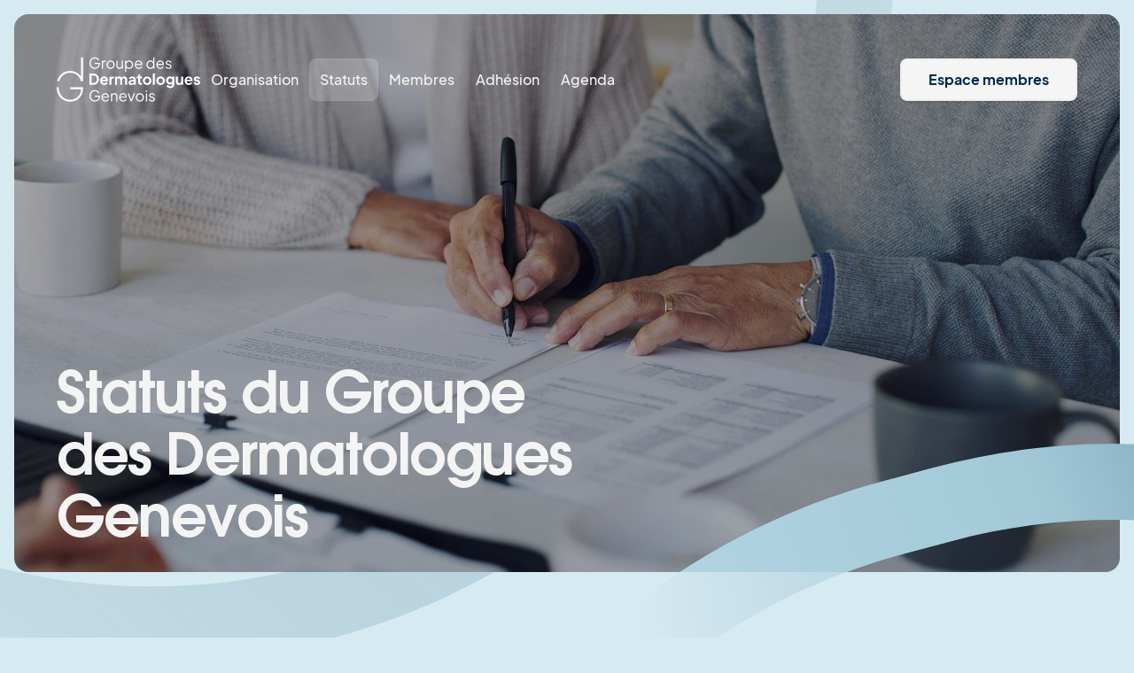

--- FILE ---
content_type: text/html
request_url: https://gdg-derma.ch/statuts
body_size: 46134
content:
<!doctype html>
<!-- Made in Framer · framer.com ✨ -->
<!-- Published Jan 20, 2026, 11:50 AM UTC -->
<html lang="fr">
<head>
	<meta charset="utf-8">
	
	
	<script>try{if(localStorage.get("__framer_force_showing_editorbar_since")){const n=document.createElement("link");n.rel = "modulepreload";n.href="https://framer.com/edit/init.mjs";document.head.appendChild(n)}}catch(e){}</script>
	<!-- Start of headStart -->
    
    <!-- End of headStart -->
	<meta name="viewport" content="width=device-width">
	<meta name="generator" content="Framer b703edc">
	<title>Statuts du GDG | Groupe des Dermatologues Genevois | Association professionnelle de médecins à Genève</title>
    <meta name="description" content="Statuts du Groupe des Dermatologues Genevois.">
    <meta name="framer-search-index" content="https://framerusercontent.com/sites/2TNDum2yTMKVS5QAIiW5Wi/searchIndex-e7F4Qtu9IKeu.json">
    <meta name="framer-search-index-fallback" content="https://framerusercontent.com/sites/2TNDum2yTMKVS5QAIiW5Wi/searchIndex-n7mS11EvZ0Za.json">
    <link href="https://framerusercontent.com/images/zmdl1lRjoUDQGMrolZ0HDpd3SA.jpg" rel="icon" media="(prefers-color-scheme: light)">
    <link href="https://framerusercontent.com/images/zmdl1lRjoUDQGMrolZ0HDpd3SA.jpg" rel="icon" media="(prefers-color-scheme: dark)">
    <!-- Open Graph / Facebook -->
    <meta property="og:type" content="website">
    <meta property="og:title" content="Statuts du GDG | Groupe des Dermatologues Genevois | Association professionnelle de médecins à Genève">
    <meta property="og:description" content="Statuts du Groupe des Dermatologues Genevois.">
    <meta property="og:image" content="https://framerusercontent.com/images/n84hZgPd6Vi5g8jjNyoVnUPbrJ8.jpg">
    <!-- Twitter -->
    <meta name="twitter:card" content="summary_large_image">
    <meta name="twitter:title" content="Statuts du GDG | Groupe des Dermatologues Genevois | Association professionnelle de médecins à Genève">
    <meta name="twitter:description" content="Statuts du Groupe des Dermatologues Genevois.">
    <meta name="twitter:image" content="https://framerusercontent.com/images/n84hZgPd6Vi5g8jjNyoVnUPbrJ8.jpg">
	
	<style data-framer-font-css>/* cyrillic-ext */
@font-face {
  font-family: 'Fragment Mono';
  font-style: normal;
  font-weight: 400;
  src: url(https://fonts.gstatic.com/s/fragmentmono/v6/4iCr6K5wfMRRjxp0DA6-2CLnB45HhrUI.woff2) format('woff2');
  unicode-range: U+0460-052F, U+1C80-1C8A, U+20B4, U+2DE0-2DFF, U+A640-A69F, U+FE2E-FE2F;
}
/* latin-ext */
@font-face {
  font-family: 'Fragment Mono';
  font-style: normal;
  font-weight: 400;
  src: url(https://fonts.gstatic.com/s/fragmentmono/v6/4iCr6K5wfMRRjxp0DA6-2CLnB41HhrUI.woff2) format('woff2');
  unicode-range: U+0100-02BA, U+02BD-02C5, U+02C7-02CC, U+02CE-02D7, U+02DD-02FF, U+0304, U+0308, U+0329, U+1D00-1DBF, U+1E00-1E9F, U+1EF2-1EFF, U+2020, U+20A0-20AB, U+20AD-20C0, U+2113, U+2C60-2C7F, U+A720-A7FF;
}
/* latin */
@font-face {
  font-family: 'Fragment Mono';
  font-style: normal;
  font-weight: 400;
  src: url(https://fonts.gstatic.com/s/fragmentmono/v6/4iCr6K5wfMRRjxp0DA6-2CLnB4NHhg.woff2) format('woff2');
  unicode-range: U+0000-00FF, U+0131, U+0152-0153, U+02BB-02BC, U+02C6, U+02DA, U+02DC, U+0304, U+0308, U+0329, U+2000-206F, U+20AC, U+2122, U+2191, U+2193, U+2212, U+2215, U+FEFF, U+FFFD;
}

@font-face { font-family: "Eudoxus Sans Medium"; src: url("https://framerusercontent.com/assets/IJQy6Y2RQ5im60oDlpuod0qPkw.woff"); font-display: swap }
@font-face { font-family: "Eudoxus Sans Bold"; src: url("https://framerusercontent.com/assets/JZ0ZurtQGR3I7TzPxk387900EQ.woff"); font-display: swap }
@font-face { font-family: "Eudoxus Sans Regular"; src: url("https://framerusercontent.com/assets/uCoxoy0QxJeNyL9JrIbvg6gjiY.woff"); font-display: swap }
@font-face { font-family: "ITC Avant Garde Gothic Std Demi"; src: url("https://framerusercontent.com/assets/dVcsSAz5bm6k9AyEaiXFeNfxjgw.woff"); font-display: swap }
@font-face { font-family: "ITC Avant Garde Gothic Std Medium"; src: url("https://framerusercontent.com/assets/RSCvUTy8fRJof6FCp4hzi7ypsk.woff"); font-display: swap }
@font-face { font-family: "ITC Avant Garde Gothic Std Demi"; src: url("https://framerusercontent.com/assets/dVcsSAz5bm6k9AyEaiXFeNfxjgw.woff"); font-display: swap; font-style: normal; font-weight: 600 }
@font-face { font-family: "Eudoxus Sans Medium"; src: url("https://framerusercontent.com/assets/IJQy6Y2RQ5im60oDlpuod0qPkw.woff"); font-display: swap; font-style: normal; font-weight: 500 }
@font-face { font-family: "Inter"; src: url("https://framerusercontent.com/assets/5vvr9Vy74if2I6bQbJvbw7SY1pQ.woff2"); font-display: swap; font-style: normal; font-weight: 400; unicode-range: U+0460-052F, U+1C80-1C88, U+20B4, U+2DE0-2DFF, U+A640-A69F, U+FE2E-FE2F }
@font-face { font-family: "Inter"; src: url("https://framerusercontent.com/assets/EOr0mi4hNtlgWNn9if640EZzXCo.woff2"); font-display: swap; font-style: normal; font-weight: 400; unicode-range: U+0301, U+0400-045F, U+0490-0491, U+04B0-04B1, U+2116 }
@font-face { font-family: "Inter"; src: url("https://framerusercontent.com/assets/Y9k9QrlZAqio88Klkmbd8VoMQc.woff2"); font-display: swap; font-style: normal; font-weight: 400; unicode-range: U+1F00-1FFF }
@font-face { font-family: "Inter"; src: url("https://framerusercontent.com/assets/OYrD2tBIBPvoJXiIHnLoOXnY9M.woff2"); font-display: swap; font-style: normal; font-weight: 400; unicode-range: U+0370-03FF }
@font-face { font-family: "Inter"; src: url("https://framerusercontent.com/assets/JeYwfuaPfZHQhEG8U5gtPDZ7WQ.woff2"); font-display: swap; font-style: normal; font-weight: 400; unicode-range: U+0100-024F, U+0259, U+1E00-1EFF, U+2020, U+20A0-20AB, U+20AD-20CF, U+2113, U+2C60-2C7F, U+A720-A7FF }
@font-face { font-family: "Inter"; src: url("https://framerusercontent.com/assets/vQyevYAyHtARFwPqUzQGpnDs.woff2"); font-display: swap; font-style: normal; font-weight: 400; unicode-range: U+0000-00FF, U+0131, U+0152-0153, U+02BB-02BC, U+02C6, U+02DA, U+02DC, U+2000-206F, U+2074, U+20AC, U+2122, U+2191, U+2193, U+2212, U+2215, U+FEFF, U+FFFD }
@font-face { font-family: "Inter"; src: url("https://framerusercontent.com/assets/b6Y37FthZeALduNqHicBT6FutY.woff2"); font-display: swap; font-style: normal; font-weight: 400; unicode-range: U+0102-0103, U+0110-0111, U+0128-0129, U+0168-0169, U+01A0-01A1, U+01AF-01B0, U+1EA0-1EF9, U+20AB }
@font-face { font-family: "Inter"; src: url("https://framerusercontent.com/assets/DpPBYI0sL4fYLgAkX8KXOPVt7c.woff2"); font-display: swap; font-style: normal; font-weight: 700; unicode-range: U+0460-052F, U+1C80-1C88, U+20B4, U+2DE0-2DFF, U+A640-A69F, U+FE2E-FE2F }
@font-face { font-family: "Inter"; src: url("https://framerusercontent.com/assets/4RAEQdEOrcnDkhHiiCbJOw92Lk.woff2"); font-display: swap; font-style: normal; font-weight: 700; unicode-range: U+0301, U+0400-045F, U+0490-0491, U+04B0-04B1, U+2116 }
@font-face { font-family: "Inter"; src: url("https://framerusercontent.com/assets/1K3W8DizY3v4emK8Mb08YHxTbs.woff2"); font-display: swap; font-style: normal; font-weight: 700; unicode-range: U+1F00-1FFF }
@font-face { font-family: "Inter"; src: url("https://framerusercontent.com/assets/tUSCtfYVM1I1IchuyCwz9gDdQ.woff2"); font-display: swap; font-style: normal; font-weight: 700; unicode-range: U+0370-03FF }
@font-face { font-family: "Inter"; src: url("https://framerusercontent.com/assets/VgYFWiwsAC5OYxAycRXXvhze58.woff2"); font-display: swap; font-style: normal; font-weight: 700; unicode-range: U+0100-024F, U+0259, U+1E00-1EFF, U+2020, U+20A0-20AB, U+20AD-20CF, U+2113, U+2C60-2C7F, U+A720-A7FF }
@font-face { font-family: "Inter"; src: url("https://framerusercontent.com/assets/DXD0Q7LSl7HEvDzucnyLnGBHM.woff2"); font-display: swap; font-style: normal; font-weight: 700; unicode-range: U+0000-00FF, U+0131, U+0152-0153, U+02BB-02BC, U+02C6, U+02DA, U+02DC, U+2000-206F, U+2074, U+20AC, U+2122, U+2191, U+2193, U+2212, U+2215, U+FEFF, U+FFFD }
@font-face { font-family: "Inter"; src: url("https://framerusercontent.com/assets/GIryZETIX4IFypco5pYZONKhJIo.woff2"); font-display: swap; font-style: normal; font-weight: 700; unicode-range: U+0102-0103, U+0110-0111, U+0128-0129, U+0168-0169, U+01A0-01A1, U+01AF-01B0, U+1EA0-1EF9, U+20AB }
@font-face { font-family: "Inter"; src: url("https://framerusercontent.com/assets/mkY5Sgyq51ik0AMrSBwhm9DJg.woff2"); font-style: normal; font-weight: 900; unicode-range: U+0460-052F, U+1C80-1C88, U+20B4, U+2DE0-2DFF, U+A640-A69F, U+FE2E-FE2F }
@font-face { font-family: "Inter"; src: url("https://framerusercontent.com/assets/X5hj6qzcHUYv7h1390c8Rhm6550.woff2"); font-style: normal; font-weight: 900; unicode-range: U+0301, U+0400-045F, U+0490-0491, U+04B0-04B1, U+2116 }
@font-face { font-family: "Inter"; src: url("https://framerusercontent.com/assets/gQhNpS3tN86g8RcVKYUUaKt2oMQ.woff2"); font-style: normal; font-weight: 900; unicode-range: U+1F00-1FFF }
@font-face { font-family: "Inter"; src: url("https://framerusercontent.com/assets/cugnVhSraaRyANCaUtI5FV17wk.woff2"); font-style: normal; font-weight: 900; unicode-range: U+0370-03FF }
@font-face { font-family: "Inter"; src: url("https://framerusercontent.com/assets/5HcVoGak8k5agFJSaKa4floXVu0.woff2"); font-style: normal; font-weight: 900; unicode-range: U+0100-024F, U+0259, U+1E00-1EFF, U+2020, U+20A0-20AB, U+20AD-20CF, U+2113, U+2C60-2C7F, U+A720-A7FF }
@font-face { font-family: "Inter"; src: url("https://framerusercontent.com/assets/jn4BtSPLlS0NDp1KiFAtFKiiY0o.woff2"); font-style: normal; font-weight: 900; unicode-range: U+0000-00FF, U+0131, U+0152-0153, U+02BB-02BC, U+02C6, U+02DA, U+02DC, U+2000-206F, U+2074, U+20AC, U+2122, U+2191, U+2193, U+2212, U+2215, U+FEFF, U+FFFD }
@font-face { font-family: "Inter"; src: url("https://framerusercontent.com/assets/P2Bw01CtL0b9wqygO0sSVogWbo.woff2"); font-style: normal; font-weight: 900; unicode-range: U+0102-0103, U+0110-0111, U+0128-0129, U+0168-0169, U+01A0-01A1, U+01AF-01B0, U+1EA0-1EF9, U+20AB }
@font-face { font-family: "Inter"; src: url("https://framerusercontent.com/assets/05KsVHGDmqXSBXM4yRZ65P8i0s.woff2"); font-style: italic; font-weight: 900; unicode-range: U+0460-052F, U+1C80-1C88, U+20B4, U+2DE0-2DFF, U+A640-A69F, U+FE2E-FE2F }
@font-face { font-family: "Inter"; src: url("https://framerusercontent.com/assets/ky8ovPukK4dJ1Pxq74qGhOqCYI.woff2"); font-style: italic; font-weight: 900; unicode-range: U+0301, U+0400-045F, U+0490-0491, U+04B0-04B1, U+2116 }
@font-face { font-family: "Inter"; src: url("https://framerusercontent.com/assets/vvNSqIj42qeQ2bvCRBIWKHscrc.woff2"); font-style: italic; font-weight: 900; unicode-range: U+1F00-1FFF }
@font-face { font-family: "Inter"; src: url("https://framerusercontent.com/assets/3ZmXbBKToJifDV9gwcifVd1tEY.woff2"); font-style: italic; font-weight: 900; unicode-range: U+0370-03FF }
@font-face { font-family: "Inter"; src: url("https://framerusercontent.com/assets/FNfhX3dt4ChuLJq2PwdlxHO7PU.woff2"); font-style: italic; font-weight: 900; unicode-range: U+0100-024F, U+0259, U+1E00-1EFF, U+2020, U+20A0-20AB, U+20AD-20CF, U+2113, U+2C60-2C7F, U+A720-A7FF }
@font-face { font-family: "Inter"; src: url("https://framerusercontent.com/assets/g0c8vEViiXNlKAgI4Ymmk3Ig.woff2"); font-style: italic; font-weight: 900; unicode-range: U+0000-00FF, U+0131, U+0152-0153, U+02BB-02BC, U+02C6, U+02DA, U+02DC, U+2000-206F, U+2074, U+20AC, U+2122, U+2191, U+2193, U+2212, U+2215, U+FEFF, U+FFFD }
@font-face { font-family: "Inter"; src: url("https://framerusercontent.com/assets/efTfQcBJ53kM2pB1hezSZ3RDUFs.woff2"); font-style: italic; font-weight: 900; unicode-range: U+0102-0103, U+0110-0111, U+0128-0129, U+0168-0169, U+01A0-01A1, U+01AF-01B0, U+1EA0-1EF9, U+20AB }
@font-face { font-family: "Inter"; src: url("https://framerusercontent.com/assets/H89BbHkbHDzlxZzxi8uPzTsp90.woff2"); font-display: swap; font-style: italic; font-weight: 700; unicode-range: U+0460-052F, U+1C80-1C88, U+20B4, U+2DE0-2DFF, U+A640-A69F, U+FE2E-FE2F }
@font-face { font-family: "Inter"; src: url("https://framerusercontent.com/assets/u6gJwDuwB143kpNK1T1MDKDWkMc.woff2"); font-display: swap; font-style: italic; font-weight: 700; unicode-range: U+0301, U+0400-045F, U+0490-0491, U+04B0-04B1, U+2116 }
@font-face { font-family: "Inter"; src: url("https://framerusercontent.com/assets/43sJ6MfOPh1LCJt46OvyDuSbA6o.woff2"); font-display: swap; font-style: italic; font-weight: 700; unicode-range: U+1F00-1FFF }
@font-face { font-family: "Inter"; src: url("https://framerusercontent.com/assets/wccHG0r4gBDAIRhfHiOlq6oEkqw.woff2"); font-display: swap; font-style: italic; font-weight: 700; unicode-range: U+0370-03FF }
@font-face { font-family: "Inter"; src: url("https://framerusercontent.com/assets/WZ367JPwf9bRW6LdTHN8rXgSjw.woff2"); font-display: swap; font-style: italic; font-weight: 700; unicode-range: U+0100-024F, U+0259, U+1E00-1EFF, U+2020, U+20A0-20AB, U+20AD-20CF, U+2113, U+2C60-2C7F, U+A720-A7FF }
@font-face { font-family: "Inter"; src: url("https://framerusercontent.com/assets/QxmhnWTzLtyjIiZcfaLIJ8EFBXU.woff2"); font-display: swap; font-style: italic; font-weight: 700; unicode-range: U+0000-00FF, U+0131, U+0152-0153, U+02BB-02BC, U+02C6, U+02DA, U+02DC, U+2000-206F, U+2074, U+20AC, U+2122, U+2191, U+2193, U+2212, U+2215, U+FEFF, U+FFFD }
@font-face { font-family: "Inter"; src: url("https://framerusercontent.com/assets/2A4Xx7CngadFGlVV4xrO06OBHY.woff2"); font-display: swap; font-style: italic; font-weight: 700; unicode-range: U+0102-0103, U+0110-0111, U+0128-0129, U+0168-0169, U+01A0-01A1, U+01AF-01B0, U+1EA0-1EF9, U+20AB }
@font-face { font-family: "Inter"; src: url("https://framerusercontent.com/assets/GrgcKwrN6d3Uz8EwcLHZxwEfC4.woff2"); font-display: swap; font-style: normal; font-weight: 400; unicode-range: U+0000-00FF, U+0131, U+0152-0153, U+02BB-02BC, U+02C6, U+02DA, U+02DC, U+2000-206F, U+2070, U+2074-207E, U+2080-208E, U+20AC, U+2122, U+2191, U+2193, U+2212, U+2215, U+FEFF, U+FFFD }
@font-face { font-family: "Inter"; src: url("https://framerusercontent.com/assets/CfMzU8w2e7tHgF4T4rATMPuWosA.woff2"); font-display: swap; font-style: italic; font-weight: 400; unicode-range: U+0460-052F, U+1C80-1C88, U+20B4, U+2DE0-2DFF, U+A640-A69F, U+FE2E-FE2F }
@font-face { font-family: "Inter"; src: url("https://framerusercontent.com/assets/867QObYax8ANsfX4TGEVU9YiCM.woff2"); font-display: swap; font-style: italic; font-weight: 400; unicode-range: U+0301, U+0400-045F, U+0490-0491, U+04B0-04B1, U+2116 }
@font-face { font-family: "Inter"; src: url("https://framerusercontent.com/assets/Oyn2ZbENFdnW7mt2Lzjk1h9Zb9k.woff2"); font-display: swap; font-style: italic; font-weight: 400; unicode-range: U+1F00-1FFF }
@font-face { font-family: "Inter"; src: url("https://framerusercontent.com/assets/cdAe8hgZ1cMyLu9g005pAW3xMo.woff2"); font-display: swap; font-style: italic; font-weight: 400; unicode-range: U+0370-03FF }
@font-face { font-family: "Inter"; src: url("https://framerusercontent.com/assets/DOfvtmE1UplCq161m6Hj8CSQYg.woff2"); font-display: swap; font-style: italic; font-weight: 400; unicode-range: U+0100-024F, U+0259, U+1E00-1EFF, U+2020, U+20A0-20AB, U+20AD-20CF, U+2113, U+2C60-2C7F, U+A720-A7FF }
@font-face { font-family: "Inter"; src: url("https://framerusercontent.com/assets/vFzuJY0c65av44uhEKB6vyjFMg.woff2"); font-display: swap; font-style: italic; font-weight: 400; unicode-range: U+0000-00FF, U+0131, U+0152-0153, U+02BB-02BC, U+02C6, U+02DA, U+02DC, U+2000-206F, U+2074, U+20AC, U+2122, U+2191, U+2193, U+2212, U+2215, U+FEFF, U+FFFD }
@font-face { font-family: "Inter"; src: url("https://framerusercontent.com/assets/tKtBcDnBMevsEEJKdNGhhkLzYo.woff2"); font-display: swap; font-style: italic; font-weight: 400; unicode-range: U+0102-0103, U+0110-0111, U+0128-0129, U+0168-0169, U+01A0-01A1, U+01AF-01B0, U+1EA0-1EF9, U+20AB }
@font-face { font-family: "Eudoxus Sans Medium Placeholder"; src: local("Arial"); ascent-override: 96.99%; descent-override: 20.74%; line-gap-override: 0.00%; size-adjust: 107.02% }
@font-face { font-family: "Eudoxus Sans Bold Placeholder"; src: local("Arial"); ascent-override: 94.86%; descent-override: 20.29%; line-gap-override: 0.00%; size-adjust: 109.43% }
@font-face { font-family: "Eudoxus Sans Regular Placeholder"; src: local("Arial"); ascent-override: 98.16%; descent-override: 20.99%; line-gap-override: 0.00%; size-adjust: 105.75% }
@font-face { font-family: "ITC Avant Garde Gothic Std Demi Placeholder"; src: local("Arial"); ascent-override: 66.91%; descent-override: 23.51%; line-gap-override: 18.08%; size-adjust: 110.60% }
@font-face { font-family: "ITC Avant Garde Gothic Std Medium Placeholder"; src: local("Arial"); ascent-override: 66.11%; descent-override: 23.23%; line-gap-override: 17.87%; size-adjust: 111.94% }
@font-face { font-family: "Inter Placeholder"; src: local("Arial"); ascent-override: 89.79%; descent-override: 22.36%; line-gap-override: 0.00%; size-adjust: 107.89% }</style>
	<link href="https://fonts.gstatic.com" rel="preconnect" crossorigin>
	<meta name="robots" content="max-image-preview:large"><link rel="canonical" href="https://gdg-derma.ch/statuts"><meta property="og:url" content="https://gdg-derma.ch/statuts"><style data-framer-breakpoint-css>@media(min-width: 1200px){.hidden-dvx0cx{display:none!important}}@media(min-width: 810px) and (max-width: 1199px){.hidden-3v5zaa{display:none!important}}@media(max-width: 809px){.hidden-1uwao87{display:none!important}}</style><style data-framer-css-ssr-minified data-framer-components="framer-lib-cursors-host framer-Juuh6 PropertyOverrides framer-3RTwB framer-hXxif framer-lib-combinedCSSRules framer-KfMLG framer-GzIjD framer-wCu5C framer-zbbm4 framer-xcWdN framer-sgvg2">html,body,#main{box-sizing:border-box;margin:0;padding:0}:root{-webkit-font-smoothing:antialiased;-moz-osx-font-smoothing:grayscale}*{box-sizing:border-box;-webkit-font-smoothing:inherit}h1,h2,h3,h4,h5,h6,p,figure{margin:0}body,input,textarea,select,button{font-family:sans-serif;font-size:12px}body{--token-3bcea99b-25e2-4328-b034-056760619027:#d6eaf2;--token-e0f84630-2937-4fe1-bbba-aefde01dad33:#00294c;--token-969995e2-414b-4aef-9612-8f49cc60c4fd:#066488;--token-8cc3e358-7589-49fa-9eaf-85abfb369642:#f5f5f5;--token-c28d5dfb-78af-417a-8635-92209f03891c:#51565c;--token-af9c0e26-29d2-4808-add4-9bbec7482792:#288cb526;--framer-will-change-override:none}@supports (background:-webkit-named-image(i)) and (not (grid-template-rows:subgrid)){body{--framer-will-change-override:transform}}@supports (background:-webkit-named-image(i)) and (not (position-area:top right)){body{--framer-will-change-filter-override:filter}}[data-framer-component-type=Text] div div span,[data-framer-component-type=Text] a div span,[data-framer-component-type=Text] span span span,[data-framer-component-type=Text] p span span,[data-framer-component-type=Text] h1 span span,[data-framer-component-type=Text] h2 span span,[data-framer-component-type=Text] h3 span span,[data-framer-component-type=Text] h4 span span,[data-framer-component-type=Text] h5 span span,[data-framer-component-type=Text] h6 span span,[data-framer-component-type=Text] a{font-family:var(--font-family);font-style:var(--font-style);font-weight:min(calc(var(--framer-font-weight-increase,0) + var(--font-weight,400)),900);color:var(--text-color);letter-spacing:var(--letter-spacing);font-size:var(--font-size);text-transform:var(--text-transform);--text-decoration:var(--framer-text-decoration-style,solid)var(--framer-text-decoration,none)var(--framer-text-decoration-color,currentcolor)var(--framer-text-decoration-thickness,auto);--text-decoration-skip-ink:var(--framer-text-decoration-skip-ink);--text-underline-offset:var(--framer-text-decoration-offset);line-height:var(--line-height);--font-family:var(--framer-font-family);--font-style:var(--framer-font-style);--font-weight:var(--framer-font-weight);--text-color:var(--framer-text-color);--letter-spacing:var(--framer-letter-spacing);--font-size:var(--framer-font-size);--text-transform:var(--framer-text-transform);--line-height:var(--framer-line-height)}@supports not (color:color(display-p3 1 1 1)){p.framer-text,div.framer-text,h1.framer-text,h2.framer-text,h3.framer-text,h4.framer-text,h5.framer-text,h6.framer-text,li.framer-text,ol.framer-text,ul.framer-text,span.framer-text:not([data-text-fill]){color:var(--framer-blockquote-text-color-rgb,var(--framer-blockquote-text-color,var(--framer-text-color-rgb,var(--framer-text-color,#000))));-webkit-text-stroke-color:var(--framer-text-stroke-color-rgb,var(--framer-text-stroke-color,initial))}mark.framer-text{background-color:var(--framer-blockquote-text-background-color-rgb,var(--framer-blockquote-text-background-color,var(--framer-text-background-color-rgb,var(--framer-text-background-color,initial))))}}@supports not (color:color(display-p3 1 1 1)){code.framer-text,code.framer-text span.framer-text:not([data-text-fill]){color:var(--framer-blockquote-text-color-rgb,var(--framer-blockquote-text-color,var(--framer-code-text-color-rgb,var(--framer-code-text-color,var(--framer-text-color-rgb,var(--framer-text-color,#000))))))}}@supports not (color:color(display-p3 1 1 1)){a.framer-text,span.framer-text[data-nested-link]{color:var(--framer-blockquote-text-color-rgb,var(--framer-blockquote-text-color,var(--framer-link-text-color-rgb,var(--framer-link-text-color,var(--framer-text-color-rgb,var(--framer-text-color,#000))))));background-color:var(--framer-link-text-background-color-rgb,var(--framer-link-text-background-color,initial));-webkit-text-decoration-color:var(--framer-link-text-decoration-color-rgb,var(--framer-link-text-decoration-color,var(--framer-text-decoration-color-rgb,var(--framer-text-decoration-color,currentcolor))));text-decoration-color:var(--framer-link-text-decoration-color-rgb,var(--framer-link-text-decoration-color,var(--framer-text-decoration-color-rgb,var(--framer-text-decoration-color,currentcolor))))}}@supports not (color:color(display-p3 1 1 1)){code.framer-text a.framer-text,code.framer-text a.framer-text span.framer-text:not([data-text-fill]),code.framer-text span.framer-text[data-nested-link],code.framer-text span.framer-text[data-nested-link] span.framer-text:not([data-text-fill]){color:var(--framer-blockquote-text-color-rgb,var(--framer-blockquote-text-color,var(--framer-link-text-color-rgb,var(--framer-link-text-color,var(--framer-code-text-color-rgb,var(--framer-code-text-color,var(--framer-text-color-rgb,var(--framer-text-color,#000))))))))}}@supports not (color:color(display-p3 1 1 1)){a.framer-text:hover,span.framer-text[data-nested-link]:hover{color:var(--framer-link-hover-text-color-rgb,var(--framer-link-hover-text-color,var(--framer-blockquote-text-color-rgb,var(--framer-blockquote-text-color,var(--framer-link-text-color-rgb,var(--framer-link-text-color,var(--framer-text-color-rgb,var(--framer-text-color,#000))))))));background-color:var(--framer-link-hover-text-background-color-rgb,var(--framer-link-hover-text-background-color,var(--framer-link-text-background-color-rgb,var(--framer-link-text-background-color,var(--framer-text-background-color-rgb,var(--framer-text-background-color,initial))))));-webkit-text-decoration-color:var(--framer-link-hover-text-decoration-color-rgb,var(--framer-link-hover-text-decoration-color,var(--framer-link-text-decoration-color-rgb,var(--framer-link-text-decoration-color,var(--framer-text-decoration-color-rgb,var(--framer-text-decoration-color,currentcolor))))));text-decoration-color:var(--framer-link-hover-text-decoration-color-rgb,var(--framer-link-hover-text-decoration-color,var(--framer-link-text-decoration-color-rgb,var(--framer-link-text-decoration-color,var(--framer-text-decoration-color-rgb,var(--framer-text-decoration-color,currentcolor))))))}}@supports not (color:color(display-p3 1 1 1)){code.framer-text a.framer-text:hover,code.framer-text span.framer-text[data-nested-link]:hover{color:var(--framer-link-hover-text-color-rgb,var(--framer-link-hover-text-color,var(--framer-blockquote-text-color-rgb,var(--framer-blockquote-text-color,var(--framer-link-text-color-rgb,var(--framer-link-text-color,var(--framer-code-text-color-rgb,var(--framer-code-text-color,var(--framer-text-color-rgb,var(--framer-text-color,#000))))))))))}}@supports not (color:color(display-p3 1 1 1)){a.framer-text[data-framer-page-link-current],span.framer-text[data-framer-page-link-current]{color:var(--framer-link-current-text-color-rgb,var(--framer-link-current-text-color,var(--framer-link-text-color-rgb,var(--framer-link-text-color,var(--framer-text-color-rgb,var(--framer-text-color,#000))))));background-color:var(--framer-link-current-text-background-color-rgb,var(--framer-link-current-text-background-color,var(--framer-link-text-background-color-rgb,var(--framer-link-text-background-color,var(--framer-text-background-color-rgb,var(--framer-text-background-color,initial))))));-webkit-text-decoration-color:var(--framer-link-current-text-decoration-color-rgb,var(--framer-link-current-text-decoration-color,var(--framer-link-text-decoration-color-rgb,var(--framer-link-text-decoration-color,var(--framer-text-decoration-color-rgb,var(--framer-text-decoration-color,currentcolor))))));text-decoration-color:var(--framer-link-current-text-decoration-color-rgb,var(--framer-link-current-text-decoration-color,var(--framer-link-text-decoration-color-rgb,var(--framer-link-text-decoration-color,var(--framer-text-decoration-color-rgb,var(--framer-text-decoration-color,currentcolor))))))}}@supports not (color:color(display-p3 1 1 1)){code.framer-text a.framer-text[data-framer-page-link-current],code.framer-text a.framer-text[data-framer-page-link-current] span.framer-text:not([data-text-fill]),code.framer-text span.framer-text[data-framer-page-link-current],code.framer-text span.framer-text[data-framer-page-link-current] span.framer-text:not([data-text-fill]){color:var(--framer-link-current-text-color-rgb,var(--framer-link-current-text-color,var(--framer-link-text-color-rgb,var(--framer-link-text-color,var(--framer-code-text-color-rgb,var(--framer-code-text-color,var(--framer-text-color-rgb,var(--framer-text-color,#000))))))));background-color:var(--framer-link-current-text-background-color-rgb,var(--framer-link-current-text-background-color,var(--framer-link-text-background-color-rgb,var(--framer-link-text-background-color,var(--framer-text-background-color-rgb,var(--framer-text-background-color,initial))))))}}@supports not (color:color(display-p3 1 1 1)){a.framer-text[data-framer-page-link-current]:hover,span.framer-text[data-framer-page-link-current]:hover{color:var(--framer-link-hover-text-color-rgb,var(--framer-link-hover-text-color,var(--framer-link-current-text-color-rgb,var(--framer-link-current-text-color,var(--framer-link-text-color-rgb,var(--framer-link-text-color,var(--framer-code-text-color-rgb,var(--framer-code-text-color,var(--framer-text-color-rgb,var(--framer-text-color,#000))))))))));background-color:var(--framer-link-hover-text-background-color-rgb,var(--framer-link-hover-text-background-color,var(--framer-link-current-text-background-color-rgb,var(--framer-link-current-text-background-color,var(--framer-link-text-background-color-rgb,var(--framer-link-text-background-color,initial))))));-webkit-text-decoration-color:var(--framer-link-hover-text-decoration-color-rgb,var(--framer-link-hover-text-decoration-color,var(--framer-link-current-text-decoration-color-rgb,var(--framer-link-current-text-decoration-color,var(--framer-link-text-decoration-color-rgb,var(--framer-link-text-decoration-color,var(--framer-text-decoration-color-rgb,var(--framer-text-decoration-color,currentcolor))))))));text-decoration-color:var(--framer-link-hover-text-decoration-color-rgb,var(--framer-link-hover-text-decoration-color,var(--framer-link-current-text-decoration-color-rgb,var(--framer-link-current-text-decoration-color,var(--framer-link-text-decoration-color-rgb,var(--framer-link-text-decoration-color,var(--framer-text-decoration-color-rgb,var(--framer-text-decoration-color,currentcolor))))))))}}@supports not (color:color(display-p3 1 1 1)){code.framer-text a.framer-text[data-framer-page-link-current]:hover,code.framer-text a.framer-text[data-framer-page-link-current]:hover span.framer-text:not([data-text-fill]),code.framer-text span.framer-text[data-framer-page-link-current]:hover,code.framer-text span.framer-text[data-framer-page-link-current]:hover span.framer-text:not([data-text-fill]){color:var(--framer-link-hover-text-color-rgb,var(--framer-link-hover-text-color,var(--framer-link-current-text-color-rgb,var(--framer-link-current-text-color,var(--framer-link-text-color-rgb,var(--framer-link-text-color,var(--framer-code-text-color-rgb,var(--framer-code-text-color,var(--framer-text-color-rgb,var(--framer-text-color,#000))))))))));background-color:var(--framer-link-hover-text-background-color-rgb,var(--framer-link-hover-text-background-color,var(--framer-link-current-text-background-color-rgb,var(--framer-link-current-text-background-color,var(--framer-link-text-background-color-rgb,var(--framer-link-text-background-color,initial))))))}}@supports not (aspect-ratio:1){.framer-text-module:not([data-width=fit])[style*=aspect-ratio]{position:relative}.framer-text-module:not([data-width=fit])[style*=aspect-ratio]:before{content:"";padding-bottom:calc(100%/calc(var(--aspect-ratio)));display:block}.framer-text-module[data-width=fill]>:first-child,.framer-text-module:not([data-width=fit])[style*=aspect-ratio]>:first-child{height:100%;position:absolute;top:0;left:0}}@supports not (overflow:clip){:root{--overflow-clip-fallback:hidden}}@supports (background:-webkit-named-image(i)) and (not (contain-intrinsic-size:inherit)){div.framer-text,p.framer-text,h1.framer-text,h2.framer-text,h3.framer-text,h4.framer-text,h5.framer-text,h6.framer-text,ol.framer-text,ul.framer-text,li.framer-text,blockquote.framer-text,.framer-text.framer-image{display:var(--text-truncation-display-inline-for-safari-16,revert)}div.framer-text:after,p.framer-text:after,h1.framer-text:after,h2.framer-text:after,h3.framer-text:after,h4.framer-text:after,h5.framer-text:after,h6.framer-text:after,ol.framer-text:after,ul.framer-text:after,li.framer-text:after,blockquote.framer-text:after,.framer-text.framer-image:after{content:var(--text-truncation-line-break-for-safari-16);white-space:pre}.framer-text.framer-text-module,.framer-text.framer-table-wrapper{display:var(--text-truncation-display-none-for-safari-16,revert)}p.framer-text[data-text-fill]{display:var(--text-truncation-display-inline-for-safari-16,inline-block)}}@supports (corner-shape:superellipse(2)){:root{--one-if-corner-shape-supported:1}}.framer-cursor-none,.framer-cursor-none *{cursor:none!important}.framer-pointer-events-none,.framer-pointer-events-none *{pointer-events:none!important}@supports (aspect-ratio:1){body{--framer-aspect-ratio-supported:auto}}.framer-body-V0nnkhz7l-framer-Juuh6{background:var(--token-3bcea99b-25e2-4328-b034-056760619027,#d6eaf2)}.framer-Juuh6.framer-acqz9w,.framer-Juuh6 .framer-acqz9w{display:block}.framer-Juuh6.framer-dvx0cx{background-color:var(--token-3bcea99b-25e2-4328-b034-056760619027,#d6eaf2);flex-flow:column;place-content:center flex-start;align-items:center;gap:0;width:1200px;height:min-content;padding:0;display:flex;position:relative;overflow:visible}.framer-Juuh6 .framer-lur5bd-container{z-index:10;flex:none;width:100%;height:auto;position:absolute;top:0;left:50%;transform:translate(-50%)}.framer-Juuh6 .framer-f4lg1h{z-index:1;flex-flow:row;flex:none;place-content:center;align-items:center;gap:10px;width:100%;height:min-content;min-height:801px;padding:0;display:flex;position:absolute;top:0;left:50%;overflow:hidden;transform:translate(-50%)}.framer-Juuh6 .framer-1v4wt1r{z-index:1;flex-flow:column;flex:none;place-content:center;align-items:center;gap:10px;width:100%;height:801px;padding:0;display:flex;position:absolute;top:calc(49.9376% - 400.5px);left:0%;overflow:hidden}.framer-Juuh6 .framer-1g8uzg3{z-index:0;flex:none;width:1622px;height:1041px;position:absolute;top:501px;right:-752px}.framer-Juuh6 .framer-gep8qt{z-index:1;flex:none;width:1622px;height:1041px;position:absolute;top:502px;right:-750px}.framer-Juuh6 .framer-1fr877q,.framer-Juuh6 .framer-1naaaeu{flex-flow:column;flex:none;place-content:center;align-items:center;gap:0;width:100%;height:min-content;padding:0;display:flex;position:relative;overflow:visible}.framer-Juuh6 .framer-13tr3uw{z-index:0;flex-flow:row;flex:none;place-content:center;align-items:center;gap:0;width:100%;height:832px;padding:0;display:flex;position:absolute;top:0;left:0;overflow:hidden}.framer-Juuh6 .framer-4aqkby{z-index:0;flex-flow:row;flex:none;place-content:center;align-items:center;gap:0;width:100%;height:min-content;padding:0;display:flex;position:absolute;top:-528px;left:-240px;overflow:hidden}.framer-Juuh6 .framer-1kwhzvm{flex:none;width:1827px;height:1578px;position:relative}.framer-Juuh6 .framer-ic903k{z-index:0;flex-flow:column;flex:none;place-content:center;align-items:center;gap:0;width:100%;height:min-content;padding:16px 16px 0;display:flex;position:relative;overflow:visible}.framer-Juuh6 .framer-1pok2et{filter:brightness(.7);border-radius:16px;flex:none;width:100%;height:630px;position:relative;overflow:visible}.framer-Juuh6 .framer-f0o1aq{z-index:1;flex-flow:column;flex:none;place-content:center;align-items:center;gap:0;height:min-content;padding:0;display:flex;position:absolute;bottom:20px;left:64px;right:72px;overflow:visible}.framer-Juuh6 .framer-48eild{z-index:10;flex-flow:row;flex:none;place-content:center;align-items:center;gap:0;width:100%;max-width:1440px;height:min-content;padding:0;display:flex;position:relative;overflow:visible}.framer-Juuh6 .framer-1u58bll{z-index:1;flex-flow:column;flex:1 0 0;place-content:center;align-items:center;gap:8px;width:1px;height:min-content;padding:0;display:flex;position:relative;overflow:visible}.framer-Juuh6 .framer-1kfn5oi,.framer-Juuh6 .framer-1cagh7p,.framer-Juuh6 .framer-1aesyzd,.framer-Juuh6 .framer-1sqlx7y,.framer-Juuh6 .framer-1vrrxgg,.framer-Juuh6 .framer-1vjqgll,.framer-Juuh6 .framer-mlv32c,.framer-Juuh6 .framer-1k78crg,.framer-Juuh6 .framer-11umuls,.framer-Juuh6 .framer-1tf67dv,.framer-Juuh6 .framer-1tyle8w,.framer-Juuh6 .framer-1msqgi1,.framer-Juuh6 .framer-1uzg7su,.framer-Juuh6 .framer-shekzl,.framer-Juuh6 .framer-155lmmt,.framer-Juuh6 .framer-1f2m3xh,.framer-Juuh6 .framer-z98aow,.framer-Juuh6 .framer-i63an9,.framer-Juuh6 .framer-wnyizw,.framer-Juuh6 .framer-69c42g,.framer-Juuh6 .framer-8jnyhx,.framer-Juuh6 .framer-1d2pcv4,.framer-Juuh6 .framer-1iz299x,.framer-Juuh6 .framer-1xfmj2n,.framer-Juuh6 .framer-t37ug7,.framer-Juuh6 .framer-1oydeiy{--framer-paragraph-spacing:0px;white-space:pre-wrap;word-break:break-word;word-wrap:break-word;flex:none;width:100%;height:auto;position:relative}.framer-Juuh6 .framer-1vrb315{z-index:2;flex-flow:row;flex:none;place-content:center;align-items:center;gap:0;width:890px;height:min-content;padding:96px 64px 64px;display:flex;position:relative;overflow:visible}.framer-Juuh6 .framer-1utjb1k{flex-flow:column;flex:1 0 0;place-content:center;align-items:center;gap:80px;width:1px;height:min-content;padding:0;display:flex;position:relative;overflow:visible}.framer-Juuh6 .framer-kwr20v,.framer-Juuh6 .framer-fs2euh,.framer-Juuh6 .framer-18e3zgk,.framer-Juuh6 .framer-4c6sjc,.framer-Juuh6 .framer-2dkbbi,.framer-Juuh6 .framer-10fxu01,.framer-Juuh6 .framer-emuphg,.framer-Juuh6 .framer-1fwy8cu,.framer-Juuh6 .framer-hzgzr2,.framer-Juuh6 .framer-ckqt2t,.framer-Juuh6 .framer-auc0pv,.framer-Juuh6 .framer-bdnm5j,.framer-Juuh6 .framer-19g4w4h,.framer-Juuh6 .framer-7eoro1,.framer-Juuh6 .framer-146f2zo,.framer-Juuh6 .framer-k47z2b,.framer-Juuh6 .framer-1uu6ezc,.framer-Juuh6 .framer-ibt1dz{flex-flow:column;flex:none;place-content:flex-start;align-items:flex-start;gap:48px;width:100%;height:min-content;padding:0;display:flex;position:relative;overflow:visible}.framer-Juuh6 .framer-uf09v8,.framer-Juuh6 .framer-xcfr5x,.framer-Juuh6 .framer-4mthm6,.framer-Juuh6 .framer-s4k1pr,.framer-Juuh6 .framer-1ks9bav,.framer-Juuh6 .framer-9yytar{flex-flow:column;flex:none;place-content:flex-start;align-items:flex-start;gap:32px;width:100%;height:min-content;padding:0;display:flex;position:relative;overflow:visible}.framer-Juuh6 .framer-18r46lw,.framer-Juuh6 .framer-pg8gg7,.framer-Juuh6 .framer-18l5vwx,.framer-Juuh6 .framer-139smuf{flex-flow:column;flex:none;place-content:flex-start;align-items:flex-start;gap:8px;width:100%;height:min-content;padding:0;display:flex;position:relative;overflow:visible}.framer-Juuh6 .framer-xqze49,.framer-Juuh6 .framer-1ebbvky,.framer-Juuh6 .framer-yrwukf,.framer-Juuh6 .framer-1h663es,.framer-Juuh6 .framer-fdsxuy,.framer-Juuh6 .framer-17f4hbn,.framer-Juuh6 .framer-1gfcr15,.framer-Juuh6 .framer-puacak,.framer-Juuh6 .framer-1x5851j,.framer-Juuh6 .framer-15rpstm,.framer-Juuh6 .framer-16okuyx,.framer-Juuh6 .framer-1qcg0c9,.framer-Juuh6 .framer-sxws2u,.framer-Juuh6 .framer-18oyt7s,.framer-Juuh6 .framer-dhl8t0,.framer-Juuh6 .framer-kp5tuy,.framer-Juuh6 .framer-k1eqgq,.framer-Juuh6 .framer-tz5330,.framer-Juuh6 .framer-1kdn9df,.framer-Juuh6 .framer-174z6sk,.framer-Juuh6 .framer-1m5b9rs,.framer-Juuh6 .framer-1qaeeka,.framer-Juuh6 .framer-dqjfsf,.framer-Juuh6 .framer-jhr15c,.framer-Juuh6 .framer-u1ajcf,.framer-Juuh6 .framer-y1u5vn,.framer-Juuh6 .framer-719ufe,.framer-Juuh6 .framer-9galht,.framer-Juuh6 .framer-1wsiydc,.framer-Juuh6 .framer-1fsiep9,.framer-Juuh6 .framer-m711s0,.framer-Juuh6 .framer-ul1hpw,.framer-Juuh6 .framer-3dz2ul,.framer-Juuh6 .framer-1yri3mc{flex-flow:column;flex:none;place-content:flex-start;align-items:flex-start;gap:24px;width:100%;height:min-content;padding:0;display:flex;position:relative;overflow:visible}.framer-Juuh6 .framer-1hplke2,.framer-Juuh6 .framer-adno6g,.framer-Juuh6 .framer-1xx9i8l,.framer-Juuh6 .framer-8bosng,.framer-Juuh6 .framer-1pkf2sw,.framer-Juuh6 .framer-1be3jva,.framer-Juuh6 .framer-10mla6x,.framer-Juuh6 .framer-12vxkr1,.framer-Juuh6 .framer-46qm3y,.framer-Juuh6 .framer-x8ulja,.framer-Juuh6 .framer-1f0haw8,.framer-Juuh6 .framer-175bury,.framer-Juuh6 .framer-10gf3qu,.framer-Juuh6 .framer-okxa0g,.framer-Juuh6 .framer-20q6w0,.framer-Juuh6 .framer-c67r16,.framer-Juuh6 .framer-1yj6mmm,.framer-Juuh6 .framer-u73xrf,.framer-Juuh6 .framer-d6rcsi,.framer-Juuh6 .framer-530kge,.framer-Juuh6 .framer-17t7dh,.framer-Juuh6 .framer-1ffgzp5,.framer-Juuh6 .framer-1okzjq6,.framer-Juuh6 .framer-1sjtqhn,.framer-Juuh6 .framer-lp5om7,.framer-Juuh6 .framer-w218mp,.framer-Juuh6 .framer-wzyvlp,.framer-Juuh6 .framer-uzvyy1,.framer-Juuh6 .framer-1b2d8f5,.framer-Juuh6 .framer-65z9pk,.framer-Juuh6 .framer-16qhvu6,.framer-Juuh6 .framer-1gmlasg,.framer-Juuh6 .framer-meq9wp,.framer-Juuh6 .framer-15cvkfr,.framer-Juuh6 .framer-93l946{--framer-paragraph-spacing:24px;white-space:pre-wrap;word-break:break-word;word-wrap:break-word;flex:none;width:100%;height:auto;position:relative}.framer-Juuh6 .framer-n637c6,.framer-Juuh6 .framer-9n9jv3,.framer-Juuh6 .framer-dsqtr7,.framer-Juuh6 .framer-gozxmt,.framer-Juuh6 .framer-ry1ohs,.framer-Juuh6 .framer-94zdk6,.framer-Juuh6 .framer-5yfwtp,.framer-Juuh6 .framer-gmh3ic,.framer-Juuh6 .framer-yj2xdh,.framer-Juuh6 .framer-13po9u5,.framer-Juuh6 .framer-1cjvxw1,.framer-Juuh6 .framer-11udh7t,.framer-Juuh6 .framer-uqnsy5{flex-flow:column;flex:none;place-content:center;align-items:center;gap:10px;width:100%;height:min-content;padding:0;display:flex;position:relative;overflow:hidden}.framer-Juuh6 .framer-1qjzypm,.framer-Juuh6 .framer-zl725b,.framer-Juuh6 .framer-uwc2yq,.framer-Juuh6 .framer-5d13dl,.framer-Juuh6 .framer-1lxb3xx,.framer-Juuh6 .framer-geh2x2,.framer-Juuh6 .framer-1uyfzhs{flex-flow:column;flex:none;place-content:flex-start;align-items:flex-start;gap:0;width:100%;height:min-content;padding:0 0 0 16px;display:flex;position:relative;overflow:visible}.framer-Juuh6 .framer-jgtbwh{flex-flow:row;flex:none;place-content:flex-start;align-items:flex-start;gap:24px;width:100%;height:min-content;padding:0;display:flex;position:relative;overflow:visible}.framer-Juuh6 .framer-1mpmheq{--framer-paragraph-spacing:24px;white-space:pre;flex:none;width:auto;height:auto;position:relative}.framer-Juuh6 .framer-1rfgujw{flex-flow:column;flex:1 0 0;place-content:flex-start;align-items:flex-start;gap:24px;width:1px;height:min-content;padding:0;display:flex;position:relative;overflow:visible}.framer-Juuh6 .framer-1a9nbog,.framer-Juuh6 .framer-nupasc{flex-flow:column;flex:none;place-content:center;align-items:center;gap:0;width:100%;height:min-content;padding:0;display:flex;position:relative;overflow:hidden}.framer-Juuh6 .framer-i79qq0{flex-flow:row;flex:none;place-content:flex-start;align-items:flex-start;gap:0;width:100%;height:min-content;padding:0 0 0 16px;display:flex;position:relative;overflow:visible}.framer-Juuh6 .framer-3earqa{--framer-paragraph-spacing:24px;white-space:pre-wrap;word-break:break-word;word-wrap:break-word;flex:1 0 0;width:1px;height:auto;position:relative}.framer-Juuh6 .framer-gbk9tv,.framer-Juuh6 .framer-1brdzuy,.framer-Juuh6 .framer-h7dvpz{flex-flow:row;flex:none;place-content:center;align-items:center;gap:10px;width:100%;height:min-content;padding:0;display:flex;position:relative;overflow:hidden}.framer-Juuh6 .framer-xo02s6,.framer-Juuh6 .framer-b6zgpn,.framer-Juuh6 .framer-1h45cug{--framer-paragraph-spacing:0px;white-space:pre-wrap;word-break:break-word;word-wrap:break-word;flex:1 0 0;width:1px;height:auto;position:relative}.framer-Juuh6 .framer-1nfs02x{z-index:10;flex-flow:column;flex:none;place-content:center flex-start;align-items:center;gap:8px;width:100%;height:92%;padding:0;display:flex;position:absolute;top:9.52336%;left:0%;overflow:visible}.framer-Juuh6 .framer-6vyc8b{will-change:transform;z-index:1;background:linear-gradient(#d6eaf20d 30.2734%,#d6eaf280 70.3152%,#d6eaf2 89.6889%);flex-flow:column;flex:none;place-content:center flex-end;align-items:center;gap:8px;width:100%;height:100vh;padding:0 0 32px;display:flex;position:sticky;top:0;overflow:visible}.framer-Juuh6 .framer-16nprb4{will-change:var(--framer-will-change-override,transform);border-radius:8px;flex-flow:row;flex:none;place-content:center;align-items:center;gap:0;width:min-content;height:min-content;padding:0;display:flex;position:relative;overflow:hidden}.framer-Juuh6 .framer-16m6rgi-container{flex:none;width:auto;height:auto;position:relative}.framer-Juuh6 .framer-1ol264z{flex-flow:column;flex:none;place-content:center flex-end;align-items:center;gap:0;width:100%;height:745px;padding:0;display:flex;position:relative;overflow:hidden}.framer-Juuh6 .framer-2rf4me-container{z-index:1;flex:none;width:100%;height:auto;position:relative}@supports (background:-webkit-named-image(i)) and (not (scale:1)){.framer-Juuh6.framer-dvx0cx,.framer-Juuh6 .framer-f4lg1h,.framer-Juuh6 .framer-1v4wt1r,.framer-Juuh6 .framer-1fr877q,.framer-Juuh6 .framer-1naaaeu,.framer-Juuh6 .framer-13tr3uw,.framer-Juuh6 .framer-4aqkby,.framer-Juuh6 .framer-ic903k,.framer-Juuh6 .framer-f0o1aq,.framer-Juuh6 .framer-48eild,.framer-Juuh6 .framer-1u58bll,.framer-Juuh6 .framer-1vrb315,.framer-Juuh6 .framer-1utjb1k,.framer-Juuh6 .framer-kwr20v,.framer-Juuh6 .framer-uf09v8,.framer-Juuh6 .framer-18r46lw,.framer-Juuh6 .framer-xqze49,.framer-Juuh6 .framer-1ebbvky,.framer-Juuh6 .framer-yrwukf,.framer-Juuh6 .framer-fs2euh,.framer-Juuh6 .framer-xcfr5x,.framer-Juuh6 .framer-pg8gg7,.framer-Juuh6 .framer-1h663es,.framer-Juuh6 .framer-fdsxuy,.framer-Juuh6 .framer-n637c6,.framer-Juuh6 .framer-18e3zgk,.framer-Juuh6 .framer-17f4hbn,.framer-Juuh6 .framer-1qjzypm,.framer-Juuh6 .framer-1gfcr15,.framer-Juuh6 .framer-zl725b,.framer-Juuh6 .framer-jgtbwh,.framer-Juuh6 .framer-1rfgujw,.framer-Juuh6 .framer-puacak,.framer-Juuh6 .framer-uwc2yq,.framer-Juuh6 .framer-1x5851j,.framer-Juuh6 .framer-15rpstm,.framer-Juuh6 .framer-5d13dl,.framer-Juuh6 .framer-16okuyx,.framer-Juuh6 .framer-1qcg0c9,.framer-Juuh6 .framer-1lxb3xx,.framer-Juuh6 .framer-4c6sjc,.framer-Juuh6 .framer-sxws2u,.framer-Juuh6 .framer-2dkbbi,.framer-Juuh6 .framer-18oyt7s,.framer-Juuh6 .framer-10fxu01,.framer-Juuh6 .framer-4mthm6,.framer-Juuh6 .framer-18l5vwx,.framer-Juuh6 .framer-dhl8t0,.framer-Juuh6 .framer-9n9jv3,.framer-Juuh6 .framer-kp5tuy,.framer-Juuh6 .framer-geh2x2,.framer-Juuh6 .framer-k1eqgq,.framer-Juuh6 .framer-1a9nbog,.framer-Juuh6 .framer-dsqtr7,.framer-Juuh6 .framer-emuphg,.framer-Juuh6 .framer-tz5330,.framer-Juuh6 .framer-1kdn9df,.framer-Juuh6 .framer-gozxmt,.framer-Juuh6 .framer-1fwy8cu,.framer-Juuh6 .framer-174z6sk,.framer-Juuh6 .framer-i79qq0,.framer-Juuh6 .framer-1m5b9rs,.framer-Juuh6 .framer-nupasc,.framer-Juuh6 .framer-hzgzr2,.framer-Juuh6 .framer-ry1ohs,.framer-Juuh6 .framer-1qaeeka,.framer-Juuh6 .framer-94zdk6,.framer-Juuh6 .framer-5yfwtp,.framer-Juuh6 .framer-ckqt2t,.framer-Juuh6 .framer-dqjfsf,.framer-Juuh6 .framer-auc0pv,.framer-Juuh6 .framer-jhr15c,.framer-Juuh6 .framer-gmh3ic,.framer-Juuh6 .framer-1uyfzhs,.framer-Juuh6 .framer-yj2xdh,.framer-Juuh6 .framer-u1ajcf,.framer-Juuh6 .framer-gbk9tv,.framer-Juuh6 .framer-bdnm5j,.framer-Juuh6 .framer-19g4w4h,.framer-Juuh6 .framer-s4k1pr,.framer-Juuh6 .framer-y1u5vn,.framer-Juuh6 .framer-719ufe,.framer-Juuh6 .framer-9galht,.framer-Juuh6 .framer-13po9u5,.framer-Juuh6 .framer-7eoro1,.framer-Juuh6 .framer-1wsiydc,.framer-Juuh6 .framer-1cjvxw1,.framer-Juuh6 .framer-146f2zo,.framer-Juuh6 .framer-1fsiep9,.framer-Juuh6 .framer-11udh7t,.framer-Juuh6 .framer-k47z2b,.framer-Juuh6 .framer-1uu6ezc,.framer-Juuh6 .framer-1ks9bav,.framer-Juuh6 .framer-uqnsy5,.framer-Juuh6 .framer-m711s0,.framer-Juuh6 .framer-1brdzuy,.framer-Juuh6 .framer-ul1hpw,.framer-Juuh6 .framer-ibt1dz,.framer-Juuh6 .framer-9yytar,.framer-Juuh6 .framer-139smuf,.framer-Juuh6 .framer-3dz2ul,.framer-Juuh6 .framer-h7dvpz,.framer-Juuh6 .framer-1yri3mc,.framer-Juuh6 .framer-1nfs02x,.framer-Juuh6 .framer-6vyc8b,.framer-Juuh6 .framer-16nprb4,.framer-Juuh6 .framer-1ol264z{gap:0}.framer-Juuh6.framer-dvx0cx>*,.framer-Juuh6 .framer-1fr877q>*,.framer-Juuh6 .framer-1naaaeu>*,.framer-Juuh6 .framer-ic903k>*,.framer-Juuh6 .framer-f0o1aq>*,.framer-Juuh6 .framer-1qjzypm>*,.framer-Juuh6 .framer-zl725b>*,.framer-Juuh6 .framer-uwc2yq>*,.framer-Juuh6 .framer-5d13dl>*,.framer-Juuh6 .framer-1lxb3xx>*,.framer-Juuh6 .framer-geh2x2>*,.framer-Juuh6 .framer-1a9nbog>*,.framer-Juuh6 .framer-nupasc>*,.framer-Juuh6 .framer-1uyfzhs>*,.framer-Juuh6 .framer-1ol264z>*{margin:0}.framer-Juuh6.framer-dvx0cx>:first-child,.framer-Juuh6 .framer-1v4wt1r>:first-child,.framer-Juuh6 .framer-1fr877q>:first-child,.framer-Juuh6 .framer-1naaaeu>:first-child,.framer-Juuh6 .framer-ic903k>:first-child,.framer-Juuh6 .framer-f0o1aq>:first-child,.framer-Juuh6 .framer-1u58bll>:first-child,.framer-Juuh6 .framer-1utjb1k>:first-child,.framer-Juuh6 .framer-kwr20v>:first-child,.framer-Juuh6 .framer-uf09v8>:first-child,.framer-Juuh6 .framer-18r46lw>:first-child,.framer-Juuh6 .framer-xqze49>:first-child,.framer-Juuh6 .framer-1ebbvky>:first-child,.framer-Juuh6 .framer-yrwukf>:first-child,.framer-Juuh6 .framer-fs2euh>:first-child,.framer-Juuh6 .framer-xcfr5x>:first-child,.framer-Juuh6 .framer-pg8gg7>:first-child,.framer-Juuh6 .framer-1h663es>:first-child,.framer-Juuh6 .framer-fdsxuy>:first-child,.framer-Juuh6 .framer-n637c6>:first-child,.framer-Juuh6 .framer-18e3zgk>:first-child,.framer-Juuh6 .framer-17f4hbn>:first-child,.framer-Juuh6 .framer-1qjzypm>:first-child,.framer-Juuh6 .framer-1gfcr15>:first-child,.framer-Juuh6 .framer-zl725b>:first-child,.framer-Juuh6 .framer-1rfgujw>:first-child,.framer-Juuh6 .framer-puacak>:first-child,.framer-Juuh6 .framer-uwc2yq>:first-child,.framer-Juuh6 .framer-1x5851j>:first-child,.framer-Juuh6 .framer-15rpstm>:first-child,.framer-Juuh6 .framer-5d13dl>:first-child,.framer-Juuh6 .framer-16okuyx>:first-child,.framer-Juuh6 .framer-1qcg0c9>:first-child,.framer-Juuh6 .framer-1lxb3xx>:first-child,.framer-Juuh6 .framer-4c6sjc>:first-child,.framer-Juuh6 .framer-sxws2u>:first-child,.framer-Juuh6 .framer-2dkbbi>:first-child,.framer-Juuh6 .framer-18oyt7s>:first-child,.framer-Juuh6 .framer-10fxu01>:first-child,.framer-Juuh6 .framer-4mthm6>:first-child,.framer-Juuh6 .framer-18l5vwx>:first-child,.framer-Juuh6 .framer-dhl8t0>:first-child,.framer-Juuh6 .framer-9n9jv3>:first-child,.framer-Juuh6 .framer-kp5tuy>:first-child,.framer-Juuh6 .framer-geh2x2>:first-child,.framer-Juuh6 .framer-k1eqgq>:first-child,.framer-Juuh6 .framer-1a9nbog>:first-child,.framer-Juuh6 .framer-dsqtr7>:first-child,.framer-Juuh6 .framer-emuphg>:first-child,.framer-Juuh6 .framer-tz5330>:first-child,.framer-Juuh6 .framer-1kdn9df>:first-child,.framer-Juuh6 .framer-gozxmt>:first-child,.framer-Juuh6 .framer-1fwy8cu>:first-child,.framer-Juuh6 .framer-174z6sk>:first-child,.framer-Juuh6 .framer-1m5b9rs>:first-child,.framer-Juuh6 .framer-nupasc>:first-child,.framer-Juuh6 .framer-hzgzr2>:first-child,.framer-Juuh6 .framer-ry1ohs>:first-child,.framer-Juuh6 .framer-1qaeeka>:first-child,.framer-Juuh6 .framer-94zdk6>:first-child,.framer-Juuh6 .framer-5yfwtp>:first-child,.framer-Juuh6 .framer-ckqt2t>:first-child,.framer-Juuh6 .framer-dqjfsf>:first-child,.framer-Juuh6 .framer-auc0pv>:first-child,.framer-Juuh6 .framer-jhr15c>:first-child,.framer-Juuh6 .framer-gmh3ic>:first-child,.framer-Juuh6 .framer-1uyfzhs>:first-child,.framer-Juuh6 .framer-yj2xdh>:first-child,.framer-Juuh6 .framer-u1ajcf>:first-child,.framer-Juuh6 .framer-bdnm5j>:first-child,.framer-Juuh6 .framer-19g4w4h>:first-child,.framer-Juuh6 .framer-s4k1pr>:first-child,.framer-Juuh6 .framer-y1u5vn>:first-child,.framer-Juuh6 .framer-719ufe>:first-child,.framer-Juuh6 .framer-9galht>:first-child,.framer-Juuh6 .framer-13po9u5>:first-child,.framer-Juuh6 .framer-7eoro1>:first-child,.framer-Juuh6 .framer-1wsiydc>:first-child,.framer-Juuh6 .framer-1cjvxw1>:first-child,.framer-Juuh6 .framer-146f2zo>:first-child,.framer-Juuh6 .framer-1fsiep9>:first-child,.framer-Juuh6 .framer-11udh7t>:first-child,.framer-Juuh6 .framer-k47z2b>:first-child,.framer-Juuh6 .framer-1uu6ezc>:first-child,.framer-Juuh6 .framer-1ks9bav>:first-child,.framer-Juuh6 .framer-uqnsy5>:first-child,.framer-Juuh6 .framer-m711s0>:first-child,.framer-Juuh6 .framer-ul1hpw>:first-child,.framer-Juuh6 .framer-ibt1dz>:first-child,.framer-Juuh6 .framer-9yytar>:first-child,.framer-Juuh6 .framer-139smuf>:first-child,.framer-Juuh6 .framer-3dz2ul>:first-child,.framer-Juuh6 .framer-1yri3mc>:first-child,.framer-Juuh6 .framer-1nfs02x>:first-child,.framer-Juuh6 .framer-6vyc8b>:first-child,.framer-Juuh6 .framer-1ol264z>:first-child{margin-top:0}.framer-Juuh6.framer-dvx0cx>:last-child,.framer-Juuh6 .framer-1v4wt1r>:last-child,.framer-Juuh6 .framer-1fr877q>:last-child,.framer-Juuh6 .framer-1naaaeu>:last-child,.framer-Juuh6 .framer-ic903k>:last-child,.framer-Juuh6 .framer-f0o1aq>:last-child,.framer-Juuh6 .framer-1u58bll>:last-child,.framer-Juuh6 .framer-1utjb1k>:last-child,.framer-Juuh6 .framer-kwr20v>:last-child,.framer-Juuh6 .framer-uf09v8>:last-child,.framer-Juuh6 .framer-18r46lw>:last-child,.framer-Juuh6 .framer-xqze49>:last-child,.framer-Juuh6 .framer-1ebbvky>:last-child,.framer-Juuh6 .framer-yrwukf>:last-child,.framer-Juuh6 .framer-fs2euh>:last-child,.framer-Juuh6 .framer-xcfr5x>:last-child,.framer-Juuh6 .framer-pg8gg7>:last-child,.framer-Juuh6 .framer-1h663es>:last-child,.framer-Juuh6 .framer-fdsxuy>:last-child,.framer-Juuh6 .framer-n637c6>:last-child,.framer-Juuh6 .framer-18e3zgk>:last-child,.framer-Juuh6 .framer-17f4hbn>:last-child,.framer-Juuh6 .framer-1qjzypm>:last-child,.framer-Juuh6 .framer-1gfcr15>:last-child,.framer-Juuh6 .framer-zl725b>:last-child,.framer-Juuh6 .framer-1rfgujw>:last-child,.framer-Juuh6 .framer-puacak>:last-child,.framer-Juuh6 .framer-uwc2yq>:last-child,.framer-Juuh6 .framer-1x5851j>:last-child,.framer-Juuh6 .framer-15rpstm>:last-child,.framer-Juuh6 .framer-5d13dl>:last-child,.framer-Juuh6 .framer-16okuyx>:last-child,.framer-Juuh6 .framer-1qcg0c9>:last-child,.framer-Juuh6 .framer-1lxb3xx>:last-child,.framer-Juuh6 .framer-4c6sjc>:last-child,.framer-Juuh6 .framer-sxws2u>:last-child,.framer-Juuh6 .framer-2dkbbi>:last-child,.framer-Juuh6 .framer-18oyt7s>:last-child,.framer-Juuh6 .framer-10fxu01>:last-child,.framer-Juuh6 .framer-4mthm6>:last-child,.framer-Juuh6 .framer-18l5vwx>:last-child,.framer-Juuh6 .framer-dhl8t0>:last-child,.framer-Juuh6 .framer-9n9jv3>:last-child,.framer-Juuh6 .framer-kp5tuy>:last-child,.framer-Juuh6 .framer-geh2x2>:last-child,.framer-Juuh6 .framer-k1eqgq>:last-child,.framer-Juuh6 .framer-1a9nbog>:last-child,.framer-Juuh6 .framer-dsqtr7>:last-child,.framer-Juuh6 .framer-emuphg>:last-child,.framer-Juuh6 .framer-tz5330>:last-child,.framer-Juuh6 .framer-1kdn9df>:last-child,.framer-Juuh6 .framer-gozxmt>:last-child,.framer-Juuh6 .framer-1fwy8cu>:last-child,.framer-Juuh6 .framer-174z6sk>:last-child,.framer-Juuh6 .framer-1m5b9rs>:last-child,.framer-Juuh6 .framer-nupasc>:last-child,.framer-Juuh6 .framer-hzgzr2>:last-child,.framer-Juuh6 .framer-ry1ohs>:last-child,.framer-Juuh6 .framer-1qaeeka>:last-child,.framer-Juuh6 .framer-94zdk6>:last-child,.framer-Juuh6 .framer-5yfwtp>:last-child,.framer-Juuh6 .framer-ckqt2t>:last-child,.framer-Juuh6 .framer-dqjfsf>:last-child,.framer-Juuh6 .framer-auc0pv>:last-child,.framer-Juuh6 .framer-jhr15c>:last-child,.framer-Juuh6 .framer-gmh3ic>:last-child,.framer-Juuh6 .framer-1uyfzhs>:last-child,.framer-Juuh6 .framer-yj2xdh>:last-child,.framer-Juuh6 .framer-u1ajcf>:last-child,.framer-Juuh6 .framer-bdnm5j>:last-child,.framer-Juuh6 .framer-19g4w4h>:last-child,.framer-Juuh6 .framer-s4k1pr>:last-child,.framer-Juuh6 .framer-y1u5vn>:last-child,.framer-Juuh6 .framer-719ufe>:last-child,.framer-Juuh6 .framer-9galht>:last-child,.framer-Juuh6 .framer-13po9u5>:last-child,.framer-Juuh6 .framer-7eoro1>:last-child,.framer-Juuh6 .framer-1wsiydc>:last-child,.framer-Juuh6 .framer-1cjvxw1>:last-child,.framer-Juuh6 .framer-146f2zo>:last-child,.framer-Juuh6 .framer-1fsiep9>:last-child,.framer-Juuh6 .framer-11udh7t>:last-child,.framer-Juuh6 .framer-k47z2b>:last-child,.framer-Juuh6 .framer-1uu6ezc>:last-child,.framer-Juuh6 .framer-1ks9bav>:last-child,.framer-Juuh6 .framer-uqnsy5>:last-child,.framer-Juuh6 .framer-m711s0>:last-child,.framer-Juuh6 .framer-ul1hpw>:last-child,.framer-Juuh6 .framer-ibt1dz>:last-child,.framer-Juuh6 .framer-9yytar>:last-child,.framer-Juuh6 .framer-139smuf>:last-child,.framer-Juuh6 .framer-3dz2ul>:last-child,.framer-Juuh6 .framer-1yri3mc>:last-child,.framer-Juuh6 .framer-1nfs02x>:last-child,.framer-Juuh6 .framer-6vyc8b>:last-child,.framer-Juuh6 .framer-1ol264z>:last-child{margin-bottom:0}.framer-Juuh6 .framer-f4lg1h>*,.framer-Juuh6 .framer-gbk9tv>*,.framer-Juuh6 .framer-1brdzuy>*,.framer-Juuh6 .framer-h7dvpz>*{margin:0 5px}.framer-Juuh6 .framer-f4lg1h>:first-child,.framer-Juuh6 .framer-13tr3uw>:first-child,.framer-Juuh6 .framer-4aqkby>:first-child,.framer-Juuh6 .framer-48eild>:first-child,.framer-Juuh6 .framer-1vrb315>:first-child,.framer-Juuh6 .framer-jgtbwh>:first-child,.framer-Juuh6 .framer-i79qq0>:first-child,.framer-Juuh6 .framer-gbk9tv>:first-child,.framer-Juuh6 .framer-1brdzuy>:first-child,.framer-Juuh6 .framer-h7dvpz>:first-child,.framer-Juuh6 .framer-16nprb4>:first-child{margin-left:0}.framer-Juuh6 .framer-f4lg1h>:last-child,.framer-Juuh6 .framer-13tr3uw>:last-child,.framer-Juuh6 .framer-4aqkby>:last-child,.framer-Juuh6 .framer-48eild>:last-child,.framer-Juuh6 .framer-1vrb315>:last-child,.framer-Juuh6 .framer-jgtbwh>:last-child,.framer-Juuh6 .framer-i79qq0>:last-child,.framer-Juuh6 .framer-gbk9tv>:last-child,.framer-Juuh6 .framer-1brdzuy>:last-child,.framer-Juuh6 .framer-h7dvpz>:last-child,.framer-Juuh6 .framer-16nprb4>:last-child{margin-right:0}.framer-Juuh6 .framer-1v4wt1r>*,.framer-Juuh6 .framer-n637c6>*,.framer-Juuh6 .framer-9n9jv3>*,.framer-Juuh6 .framer-dsqtr7>*,.framer-Juuh6 .framer-gozxmt>*,.framer-Juuh6 .framer-ry1ohs>*,.framer-Juuh6 .framer-94zdk6>*,.framer-Juuh6 .framer-5yfwtp>*,.framer-Juuh6 .framer-gmh3ic>*,.framer-Juuh6 .framer-yj2xdh>*,.framer-Juuh6 .framer-13po9u5>*,.framer-Juuh6 .framer-1cjvxw1>*,.framer-Juuh6 .framer-11udh7t>*,.framer-Juuh6 .framer-uqnsy5>*{margin:5px 0}.framer-Juuh6 .framer-13tr3uw>*,.framer-Juuh6 .framer-4aqkby>*,.framer-Juuh6 .framer-48eild>*,.framer-Juuh6 .framer-1vrb315>*,.framer-Juuh6 .framer-i79qq0>*,.framer-Juuh6 .framer-16nprb4>*{margin:0}.framer-Juuh6 .framer-1u58bll>*,.framer-Juuh6 .framer-18r46lw>*,.framer-Juuh6 .framer-pg8gg7>*,.framer-Juuh6 .framer-18l5vwx>*,.framer-Juuh6 .framer-139smuf>*,.framer-Juuh6 .framer-1nfs02x>*,.framer-Juuh6 .framer-6vyc8b>*{margin:4px 0}.framer-Juuh6 .framer-1utjb1k>*{margin:40px 0}.framer-Juuh6 .framer-kwr20v>*,.framer-Juuh6 .framer-fs2euh>*,.framer-Juuh6 .framer-18e3zgk>*,.framer-Juuh6 .framer-4c6sjc>*,.framer-Juuh6 .framer-2dkbbi>*,.framer-Juuh6 .framer-10fxu01>*,.framer-Juuh6 .framer-emuphg>*,.framer-Juuh6 .framer-1fwy8cu>*,.framer-Juuh6 .framer-hzgzr2>*,.framer-Juuh6 .framer-ckqt2t>*,.framer-Juuh6 .framer-auc0pv>*,.framer-Juuh6 .framer-bdnm5j>*,.framer-Juuh6 .framer-19g4w4h>*,.framer-Juuh6 .framer-7eoro1>*,.framer-Juuh6 .framer-146f2zo>*,.framer-Juuh6 .framer-k47z2b>*,.framer-Juuh6 .framer-1uu6ezc>*,.framer-Juuh6 .framer-ibt1dz>*{margin:24px 0}.framer-Juuh6 .framer-uf09v8>*,.framer-Juuh6 .framer-xcfr5x>*,.framer-Juuh6 .framer-4mthm6>*,.framer-Juuh6 .framer-s4k1pr>*,.framer-Juuh6 .framer-1ks9bav>*,.framer-Juuh6 .framer-9yytar>*{margin:16px 0}.framer-Juuh6 .framer-xqze49>*,.framer-Juuh6 .framer-1ebbvky>*,.framer-Juuh6 .framer-yrwukf>*,.framer-Juuh6 .framer-1h663es>*,.framer-Juuh6 .framer-fdsxuy>*,.framer-Juuh6 .framer-17f4hbn>*,.framer-Juuh6 .framer-1gfcr15>*,.framer-Juuh6 .framer-1rfgujw>*,.framer-Juuh6 .framer-puacak>*,.framer-Juuh6 .framer-1x5851j>*,.framer-Juuh6 .framer-15rpstm>*,.framer-Juuh6 .framer-16okuyx>*,.framer-Juuh6 .framer-1qcg0c9>*,.framer-Juuh6 .framer-sxws2u>*,.framer-Juuh6 .framer-18oyt7s>*,.framer-Juuh6 .framer-dhl8t0>*,.framer-Juuh6 .framer-kp5tuy>*,.framer-Juuh6 .framer-k1eqgq>*,.framer-Juuh6 .framer-tz5330>*,.framer-Juuh6 .framer-1kdn9df>*,.framer-Juuh6 .framer-174z6sk>*,.framer-Juuh6 .framer-1m5b9rs>*,.framer-Juuh6 .framer-1qaeeka>*,.framer-Juuh6 .framer-dqjfsf>*,.framer-Juuh6 .framer-jhr15c>*,.framer-Juuh6 .framer-u1ajcf>*,.framer-Juuh6 .framer-y1u5vn>*,.framer-Juuh6 .framer-719ufe>*,.framer-Juuh6 .framer-9galht>*,.framer-Juuh6 .framer-1wsiydc>*,.framer-Juuh6 .framer-1fsiep9>*,.framer-Juuh6 .framer-m711s0>*,.framer-Juuh6 .framer-ul1hpw>*,.framer-Juuh6 .framer-3dz2ul>*,.framer-Juuh6 .framer-1yri3mc>*{margin:12px 0}.framer-Juuh6 .framer-jgtbwh>*{margin:0 12px}}@media (min-width:810px) and (max-width:1199px){.framer-body-V0nnkhz7l-framer-Juuh6{background:var(--token-3bcea99b-25e2-4328-b034-056760619027,#d6eaf2)}.framer-Juuh6.framer-dvx0cx{width:810px}.framer-Juuh6 .framer-f4lg1h{transform:unset;width:unset;left:0;right:0}.framer-Juuh6 .framer-1v4wt1r{width:unset;top:-149px;left:-445px;right:-185px}.framer-Juuh6 .framer-1g8uzg3{top:492px;right:-752px}.framer-Juuh6 .framer-gep8qt{top:493px}.framer-Juuh6 .framer-4aqkby{width:unset;top:-712px;left:-472px;right:-158px}.framer-Juuh6 .framer-ic903k{padding:8px 8px 0}.framer-Juuh6 .framer-1pok2et{height:480px}.framer-Juuh6 .framer-f0o1aq{bottom:10px;left:40px}.framer-Juuh6 .framer-1vrb315{width:100%;padding:96px 40px 320px}.framer-Juuh6 .framer-1nfs02x{height:90%;top:9.52334%}}@media (max-width:809px){.framer-body-V0nnkhz7l-framer-Juuh6{background:var(--token-3bcea99b-25e2-4328-b034-056760619027,#d6eaf2)}.framer-Juuh6.framer-dvx0cx{width:390px}.framer-Juuh6 .framer-lur5bd-container{order:0}.framer-Juuh6 .framer-f4lg1h{left:unset;transform:unset;order:1;width:390px;right:0}.framer-Juuh6 .framer-1v4wt1r{width:unset;top:-162px;left:-810px;right:-240px}.framer-Juuh6 .framer-1g8uzg3{top:505px}.framer-Juuh6 .framer-gep8qt{top:506px}.framer-Juuh6 .framer-1fr877q{order:2}.framer-Juuh6 .framer-ic903k{z-index:unset;padding:8px 8px 0}.framer-Juuh6 .framer-1pok2et{height:480px}.framer-Juuh6 .framer-f0o1aq{bottom:8px;left:24px;right:unset;width:355px;z-index:unset}.framer-Juuh6 .framer-48eild{z-index:1}.framer-Juuh6 .framer-1u58bll{align-content:flex-start;align-items:flex-start}.framer-Juuh6 .framer-1kfn5oi{z-index:1;width:325px}.framer-Juuh6 .framer-1vrb315{width:100%;padding:64px 16px 156px}.framer-Juuh6 .framer-1nfs02x{height:13416px;bottom:-10px;top:unset}.framer-Juuh6 .framer-6vyc8b{padding:0 20px 56px}.framer-Juuh6 .framer-16nprb4{width:100%}.framer-Juuh6 .framer-16m6rgi-container{flex:1 0 0;width:1px}.framer-Juuh6 .framer-1ol264z{order:3;height:960px}}.framer-EoFuf .framer-styles-preset-4cuqx1:not(.rich-text-wrapper),.framer-EoFuf .framer-styles-preset-4cuqx1.rich-text-wrapper h1{--framer-font-family:"ITC Avant Garde Gothic Std Demi","ITC Avant Garde Gothic Std Demi Placeholder",sans-serif;--framer-font-open-type-features:normal;--framer-font-size:80px;--framer-font-style:normal;--framer-font-variation-axes:normal;--framer-font-weight:400;--framer-letter-spacing:-1.5px;--framer-line-height:1.1em;--framer-paragraph-spacing:40px;--framer-text-alignment:start;--framer-text-color:var(--token-8cc3e358-7589-49fa-9eaf-85abfb369642,#f6f6f6);--framer-text-decoration:none;--framer-text-stroke-color:initial;--framer-text-stroke-width:initial;--framer-text-transform:none}@media (max-width:1439px) and (min-width:810px){.framer-EoFuf .framer-styles-preset-4cuqx1:not(.rich-text-wrapper),.framer-EoFuf .framer-styles-preset-4cuqx1.rich-text-wrapper h1{--framer-font-family:"ITC Avant Garde Gothic Std Demi","ITC Avant Garde Gothic Std Demi Placeholder",sans-serif;--framer-font-open-type-features:normal;--framer-font-size:64px;--framer-font-style:normal;--framer-font-variation-axes:normal;--framer-font-weight:400;--framer-letter-spacing:-1.5px;--framer-line-height:1.1em;--framer-paragraph-spacing:40px;--framer-text-alignment:start;--framer-text-color:var(--token-8cc3e358-7589-49fa-9eaf-85abfb369642,#f6f6f6);--framer-text-decoration:none;--framer-text-stroke-color:initial;--framer-text-stroke-width:initial;--framer-text-transform:none}}@media (max-width:809px) and (min-width:0){.framer-EoFuf .framer-styles-preset-4cuqx1:not(.rich-text-wrapper),.framer-EoFuf .framer-styles-preset-4cuqx1.rich-text-wrapper h1{--framer-font-family:"ITC Avant Garde Gothic Std Demi","ITC Avant Garde Gothic Std Demi Placeholder",sans-serif;--framer-font-open-type-features:normal;--framer-font-size:42px;--framer-font-style:normal;--framer-font-variation-axes:normal;--framer-font-weight:400;--framer-letter-spacing:-1.5px;--framer-line-height:1em;--framer-paragraph-spacing:40px;--framer-text-alignment:start;--framer-text-color:var(--token-8cc3e358-7589-49fa-9eaf-85abfb369642,#f6f6f6);--framer-text-decoration:none;--framer-text-stroke-color:initial;--framer-text-stroke-width:initial;--framer-text-transform:none}}.framer-otdbF .framer-styles-preset-1glou9z:not(.rich-text-wrapper),.framer-otdbF .framer-styles-preset-1glou9z.rich-text-wrapper h2{--framer-font-family:"ITC Avant Garde Gothic Std Demi","ITC Avant Garde Gothic Std Demi Placeholder",sans-serif;--framer-font-family-bold:"Inter",sans-serif;--framer-font-family-bold-italic:"Inter",sans-serif;--framer-font-family-italic:"Inter","Inter Placeholder",sans-serif;--framer-font-open-type-features:normal;--framer-font-size:56px;--framer-font-style:normal;--framer-font-style-bold:normal;--framer-font-style-bold-italic:italic;--framer-font-style-italic:italic;--framer-font-variation-axes:normal;--framer-font-weight:400;--framer-font-weight-bold:900;--framer-font-weight-bold-italic:900;--framer-font-weight-italic:700;--framer-letter-spacing:-.5px;--framer-line-height:1.1em;--framer-paragraph-spacing:40px;--framer-text-alignment:start;--framer-text-color:var(--token-e0f84630-2937-4fe1-bbba-aefde01dad33,#00294c);--framer-text-decoration:none;--framer-text-stroke-color:initial;--framer-text-stroke-width:initial;--framer-text-transform:none}@media (max-width:1439px) and (min-width:810px){.framer-otdbF .framer-styles-preset-1glou9z:not(.rich-text-wrapper),.framer-otdbF .framer-styles-preset-1glou9z.rich-text-wrapper h2{--framer-font-family:"ITC Avant Garde Gothic Std Demi","ITC Avant Garde Gothic Std Demi Placeholder",sans-serif;--framer-font-family-bold:"Inter",sans-serif;--framer-font-family-bold-italic:"Inter",sans-serif;--framer-font-family-italic:"Inter","Inter Placeholder",sans-serif;--framer-font-open-type-features:normal;--framer-font-size:40px;--framer-font-style:normal;--framer-font-style-bold:normal;--framer-font-style-bold-italic:italic;--framer-font-style-italic:italic;--framer-font-variation-axes:normal;--framer-font-weight:400;--framer-font-weight-bold:900;--framer-font-weight-bold-italic:900;--framer-font-weight-italic:700;--framer-letter-spacing:-.5px;--framer-line-height:1.1em;--framer-paragraph-spacing:40px;--framer-text-alignment:start;--framer-text-color:var(--token-e0f84630-2937-4fe1-bbba-aefde01dad33,#00294c);--framer-text-decoration:none;--framer-text-stroke-color:initial;--framer-text-stroke-width:initial;--framer-text-transform:none}}@media (max-width:809px) and (min-width:0){.framer-otdbF .framer-styles-preset-1glou9z:not(.rich-text-wrapper),.framer-otdbF .framer-styles-preset-1glou9z.rich-text-wrapper h2{--framer-font-family:"ITC Avant Garde Gothic Std Demi","ITC Avant Garde Gothic Std Demi Placeholder",sans-serif;--framer-font-family-bold:"Inter",sans-serif;--framer-font-family-bold-italic:"Inter",sans-serif;--framer-font-family-italic:"Inter","Inter Placeholder",sans-serif;--framer-font-open-type-features:normal;--framer-font-size:36px;--framer-font-style:normal;--framer-font-style-bold:normal;--framer-font-style-bold-italic:italic;--framer-font-style-italic:italic;--framer-font-variation-axes:normal;--framer-font-weight:400;--framer-font-weight-bold:900;--framer-font-weight-bold-italic:900;--framer-font-weight-italic:700;--framer-letter-spacing:-.5px;--framer-line-height:1.1em;--framer-paragraph-spacing:40px;--framer-text-alignment:start;--framer-text-color:var(--token-e0f84630-2937-4fe1-bbba-aefde01dad33,#00294c);--framer-text-decoration:none;--framer-text-stroke-color:initial;--framer-text-stroke-width:initial;--framer-text-transform:none}}.framer-V8pti .framer-styles-preset-nwj55w:not(.rich-text-wrapper),.framer-V8pti .framer-styles-preset-nwj55w.rich-text-wrapper h3{--framer-font-family:"ITC Avant Garde Gothic Std Medium","ITC Avant Garde Gothic Std Medium Placeholder",sans-serif;--framer-font-open-type-features:normal;--framer-font-size:40px;--framer-font-style:normal;--framer-font-variation-axes:normal;--framer-font-weight:400;--framer-letter-spacing:0em;--framer-line-height:1.1em;--framer-paragraph-spacing:40px;--framer-text-alignment:start;--framer-text-color:var(--token-e0f84630-2937-4fe1-bbba-aefde01dad33,#00294c);--framer-text-decoration:underline;--framer-text-stroke-color:initial;--framer-text-stroke-width:initial;--framer-text-transform:none}@media (max-width:1439px) and (min-width:810px){.framer-V8pti .framer-styles-preset-nwj55w:not(.rich-text-wrapper),.framer-V8pti .framer-styles-preset-nwj55w.rich-text-wrapper h3{--framer-font-family:"ITC Avant Garde Gothic Std Medium","ITC Avant Garde Gothic Std Medium Placeholder",sans-serif;--framer-font-open-type-features:normal;--framer-font-size:32px;--framer-font-style:normal;--framer-font-variation-axes:normal;--framer-font-weight:400;--framer-letter-spacing:0em;--framer-line-height:1.1em;--framer-paragraph-spacing:40px;--framer-text-alignment:start;--framer-text-color:var(--token-e0f84630-2937-4fe1-bbba-aefde01dad33,#00294c);--framer-text-decoration:underline;--framer-text-stroke-color:initial;--framer-text-stroke-width:initial;--framer-text-transform:none}}@media (max-width:809px) and (min-width:0){.framer-V8pti .framer-styles-preset-nwj55w:not(.rich-text-wrapper),.framer-V8pti .framer-styles-preset-nwj55w.rich-text-wrapper h3{--framer-font-family:"ITC Avant Garde Gothic Std Medium","ITC Avant Garde Gothic Std Medium Placeholder",sans-serif;--framer-font-open-type-features:normal;--framer-font-size:20px;--framer-font-style:normal;--framer-font-variation-axes:normal;--framer-font-weight:400;--framer-letter-spacing:0em;--framer-line-height:1.1em;--framer-paragraph-spacing:40px;--framer-text-alignment:start;--framer-text-color:var(--token-e0f84630-2937-4fe1-bbba-aefde01dad33,#00294c);--framer-text-decoration:underline;--framer-text-stroke-color:initial;--framer-text-stroke-width:initial;--framer-text-transform:none}}.framer-U52ad .framer-styles-preset-xgjdj3:not(.rich-text-wrapper),.framer-U52ad .framer-styles-preset-xgjdj3.rich-text-wrapper p{--framer-font-family:"Eudoxus Sans Regular","Eudoxus Sans Regular Placeholder",sans-serif;--framer-font-size:16px;--framer-font-style:normal;--framer-font-weight:400;--framer-letter-spacing:0em;--framer-line-height:150%;--framer-paragraph-spacing:24px;--framer-text-alignment:start;--framer-text-color:var(--token-c28d5dfb-78af-417a-8635-92209f03891c,#314150);--framer-text-decoration:none;--framer-text-stroke-color:initial;--framer-text-stroke-width:initial;--framer-text-transform:none}.ssr-variant{display:contents}@supports (aspect-ratio:1){body{--framer-aspect-ratio-supported:auto}}.framer-3RTwB.framer-1f74z9f,.framer-3RTwB .framer-1f74z9f{display:block}.framer-3RTwB.framer-j5h0bn{flex-flow:column;place-content:center;align-items:center;gap:0;width:1440px;height:min-content;padding:55px 64px 0;display:flex;position:relative;overflow:hidden}.framer-3RTwB .framer-9g68pw{flex-flow:row;flex:none;place-content:center space-between;align-items:center;width:100%;max-width:1440px;height:min-content;padding:0;display:flex;position:relative;overflow:visible}.framer-3RTwB .framer-srqmjd{flex-flow:row;flex:1 0 0;place-content:center flex-start;align-items:center;gap:48px;width:1px;height:min-content;padding:0;display:flex;position:relative;overflow:visible}.framer-3RTwB .framer-1nkq11{flex-flow:column;flex:none;place-content:flex-start;align-items:flex-start;gap:8px;width:min-content;height:min-content;padding:0;display:flex;position:relative;overflow:visible}.framer-3RTwB .framer-8jtcg4-container{flex:none;width:auto;height:69px;position:relative}.framer-3RTwB .framer-1s4xb32-container{flex:none;align-self:stretch;width:auto;height:auto;position:relative}.framer-3RTwB .framer-1ilsndd-container,.framer-3RTwB .framer-r1wwtu-container,.framer-3RTwB .framer-gd46dv-container{flex:none;width:auto;height:auto;position:relative}.framer-3RTwB .framer-1a2hmg9{flex-flow:column;flex:none;place-content:center;align-items:center;gap:0;width:min-content;height:min-content;padding:0;display:flex;position:relative;overflow:visible}.framer-3RTwB .framer-gxynke{flex-flow:column;flex:1 0 0;place-content:flex-start;align-items:flex-start;gap:0;width:1px;height:min-content;min-height:272px;padding:0;display:flex;position:relative;overflow:visible}@supports (background:-webkit-named-image(i)) and (not (font-palette:dark)){.framer-3RTwB.framer-j5h0bn,.framer-3RTwB .framer-srqmjd,.framer-3RTwB .framer-1nkq11,.framer-3RTwB .framer-1a2hmg9,.framer-3RTwB .framer-gxynke{gap:0}.framer-3RTwB.framer-j5h0bn>*,.framer-3RTwB .framer-1a2hmg9>*,.framer-3RTwB .framer-gxynke>*{margin:0}.framer-3RTwB.framer-j5h0bn>:first-child,.framer-3RTwB .framer-1nkq11>:first-child,.framer-3RTwB .framer-1a2hmg9>:first-child,.framer-3RTwB .framer-gxynke>:first-child{margin-top:0}.framer-3RTwB.framer-j5h0bn>:last-child,.framer-3RTwB .framer-1nkq11>:last-child,.framer-3RTwB .framer-1a2hmg9>:last-child,.framer-3RTwB .framer-gxynke>:last-child{margin-bottom:0}.framer-3RTwB .framer-srqmjd>*{margin:0 24px}.framer-3RTwB .framer-srqmjd>:first-child{margin-left:0}.framer-3RTwB .framer-srqmjd>:last-child{margin-right:0}.framer-3RTwB .framer-1nkq11>*{margin:4px 0}}.framer-3RTwB.framer-v-1q793t8.framer-j5h0bn{width:390px;padding:24px 24px 0;overflow:auto hidden}.framer-3RTwB.framer-v-1q793t8 .framer-srqmjd,.framer-3RTwB.framer-v-7ok8cw .framer-srqmjd,.framer-3RTwB.framer-v-1hnba85 .framer-srqmjd,.framer-3RTwB.framer-v-qaupv4 .framer-srqmjd,.framer-3RTwB.framer-v-zqogmm .framer-srqmjd,.framer-3RTwB.framer-v-o0yx5p .framer-srqmjd{gap:unset;justify-content:space-between}.framer-3RTwB.framer-v-1q793t8 .framer-8jtcg4-container,.framer-3RTwB.framer-v-rdo6b8 .framer-8jtcg4-container,.framer-3RTwB.framer-v-7dywj .framer-8jtcg4-container,.framer-3RTwB.framer-v-6k8fnc .framer-8jtcg4-container,.framer-3RTwB.framer-v-akvsxl .framer-8jtcg4-container,.framer-3RTwB.framer-v-6x66at .framer-8jtcg4-container,.framer-3RTwB.framer-v-xgbwmb .framer-8jtcg4-container,.framer-3RTwB.framer-v-7ok8cw .framer-8jtcg4-container,.framer-3RTwB.framer-v-1hnba85 .framer-8jtcg4-container,.framer-3RTwB.framer-v-qaupv4 .framer-8jtcg4-container,.framer-3RTwB.framer-v-zqogmm .framer-8jtcg4-container,.framer-3RTwB.framer-v-o0yx5p .framer-8jtcg4-container{height:68px}@supports (background:-webkit-named-image(i)) and (not (font-palette:dark)){.framer-3RTwB.framer-v-1q793t8 .framer-srqmjd{gap:0}.framer-3RTwB.framer-v-1q793t8 .framer-srqmjd>*,.framer-3RTwB.framer-v-1q793t8 .framer-srqmjd>:first-child,.framer-3RTwB.framer-v-1q793t8 .framer-srqmjd>:last-child{margin:0}}.framer-3RTwB.framer-v-rdo6b8.framer-j5h0bn{width:835px;padding:32px 40px 0}.framer-3RTwB.framer-v-rdo6b8 .framer-9g68pw,.framer-3RTwB.framer-v-7dywj .framer-9g68pw,.framer-3RTwB.framer-v-6k8fnc .framer-9g68pw,.framer-3RTwB.framer-v-akvsxl .framer-9g68pw,.framer-3RTwB.framer-v-6x66at .framer-9g68pw,.framer-3RTwB.framer-v-xgbwmb .framer-9g68pw{flex-direction:column;justify-content:flex-start;gap:40px}.framer-3RTwB.framer-v-rdo6b8 .framer-srqmjd,.framer-3RTwB.framer-v-3db6m7 .framer-srqmjd,.framer-3RTwB.framer-v-1bdb5gi .framer-srqmjd,.framer-3RTwB.framer-v-16m9u0w .framer-srqmjd,.framer-3RTwB.framer-v-1gdzy81 .framer-srqmjd,.framer-3RTwB.framer-v-clrif6 .framer-srqmjd,.framer-3RTwB.framer-v-1iolfay .framer-srqmjd,.framer-3RTwB.framer-v-1a2vryl .framer-srqmjd,.framer-3RTwB.framer-v-166y5b .framer-srqmjd,.framer-3RTwB.framer-v-ta34b7 .framer-srqmjd,.framer-3RTwB.framer-v-123u5ii .framer-srqmjd,.framer-3RTwB.framer-v-1u34we9 .framer-srqmjd,.framer-3RTwB.framer-v-u0clen .framer-srqmjd{gap:unset;flex:none;order:0;justify-content:space-between;width:100%}@supports (background:-webkit-named-image(i)) and (not (font-palette:dark)){.framer-3RTwB.framer-v-rdo6b8 .framer-9g68pw,.framer-3RTwB.framer-v-rdo6b8 .framer-srqmjd{gap:0}.framer-3RTwB.framer-v-rdo6b8 .framer-9g68pw>*{margin:20px 0}.framer-3RTwB.framer-v-rdo6b8 .framer-9g68pw>:first-child{margin-top:0}.framer-3RTwB.framer-v-rdo6b8 .framer-9g68pw>:last-child{margin-bottom:0}.framer-3RTwB.framer-v-rdo6b8 .framer-srqmjd>*,.framer-3RTwB.framer-v-rdo6b8 .framer-srqmjd>:first-child,.framer-3RTwB.framer-v-rdo6b8 .framer-srqmjd>:last-child{margin:0}}.framer-3RTwB.framer-v-7dywj.framer-j5h0bn,.framer-3RTwB.framer-v-6k8fnc.framer-j5h0bn,.framer-3RTwB.framer-v-akvsxl.framer-j5h0bn,.framer-3RTwB.framer-v-6x66at.framer-j5h0bn,.framer-3RTwB.framer-v-xgbwmb.framer-j5h0bn{width:835px;padding:40px 40px 0}.framer-3RTwB.framer-v-7dywj .framer-srqmjd,.framer-3RTwB.framer-v-6k8fnc .framer-srqmjd,.framer-3RTwB.framer-v-akvsxl .framer-srqmjd,.framer-3RTwB.framer-v-6x66at .framer-srqmjd,.framer-3RTwB.framer-v-xgbwmb .framer-srqmjd{gap:unset;flex:none;justify-content:space-between;width:100%}@supports (background:-webkit-named-image(i)) and (not (font-palette:dark)){.framer-3RTwB.framer-v-7dywj .framer-9g68pw,.framer-3RTwB.framer-v-7dywj .framer-srqmjd{gap:0}.framer-3RTwB.framer-v-7dywj .framer-9g68pw>*{margin:20px 0}.framer-3RTwB.framer-v-7dywj .framer-9g68pw>:first-child{margin-top:0}.framer-3RTwB.framer-v-7dywj .framer-9g68pw>:last-child{margin-bottom:0}.framer-3RTwB.framer-v-7dywj .framer-srqmjd>*,.framer-3RTwB.framer-v-7dywj .framer-srqmjd>:first-child,.framer-3RTwB.framer-v-7dywj .framer-srqmjd>:last-child{margin:0}.framer-3RTwB.framer-v-6k8fnc .framer-9g68pw,.framer-3RTwB.framer-v-6k8fnc .framer-srqmjd{gap:0}.framer-3RTwB.framer-v-6k8fnc .framer-9g68pw>*{margin:20px 0}.framer-3RTwB.framer-v-6k8fnc .framer-9g68pw>:first-child{margin-top:0}.framer-3RTwB.framer-v-6k8fnc .framer-9g68pw>:last-child{margin-bottom:0}.framer-3RTwB.framer-v-6k8fnc .framer-srqmjd>*,.framer-3RTwB.framer-v-6k8fnc .framer-srqmjd>:first-child,.framer-3RTwB.framer-v-6k8fnc .framer-srqmjd>:last-child{margin:0}.framer-3RTwB.framer-v-akvsxl .framer-9g68pw,.framer-3RTwB.framer-v-akvsxl .framer-srqmjd{gap:0}.framer-3RTwB.framer-v-akvsxl .framer-9g68pw>*{margin:20px 0}.framer-3RTwB.framer-v-akvsxl .framer-9g68pw>:first-child{margin-top:0}.framer-3RTwB.framer-v-akvsxl .framer-9g68pw>:last-child{margin-bottom:0}.framer-3RTwB.framer-v-akvsxl .framer-srqmjd>*,.framer-3RTwB.framer-v-akvsxl .framer-srqmjd>:first-child,.framer-3RTwB.framer-v-akvsxl .framer-srqmjd>:last-child{margin:0}.framer-3RTwB.framer-v-6x66at .framer-9g68pw,.framer-3RTwB.framer-v-6x66at .framer-srqmjd{gap:0}.framer-3RTwB.framer-v-6x66at .framer-9g68pw>*{margin:20px 0}.framer-3RTwB.framer-v-6x66at .framer-9g68pw>:first-child{margin-top:0}.framer-3RTwB.framer-v-6x66at .framer-9g68pw>:last-child{margin-bottom:0}.framer-3RTwB.framer-v-6x66at .framer-srqmjd>*,.framer-3RTwB.framer-v-6x66at .framer-srqmjd>:first-child,.framer-3RTwB.framer-v-6x66at .framer-srqmjd>:last-child{margin:0}.framer-3RTwB.framer-v-xgbwmb .framer-9g68pw,.framer-3RTwB.framer-v-xgbwmb .framer-srqmjd{gap:0}.framer-3RTwB.framer-v-xgbwmb .framer-9g68pw>*{margin:20px 0}.framer-3RTwB.framer-v-xgbwmb .framer-9g68pw>:first-child{margin-top:0}.framer-3RTwB.framer-v-xgbwmb .framer-9g68pw>:last-child{margin-bottom:0}.framer-3RTwB.framer-v-xgbwmb .framer-srqmjd>*,.framer-3RTwB.framer-v-xgbwmb .framer-srqmjd>:first-child,.framer-3RTwB.framer-v-xgbwmb .framer-srqmjd>:last-child{margin:0}}.framer-3RTwB.framer-v-3db6m7.framer-j5h0bn,.framer-3RTwB.framer-v-1bdb5gi.framer-j5h0bn,.framer-3RTwB.framer-v-16m9u0w.framer-j5h0bn,.framer-3RTwB.framer-v-1gdzy81.framer-j5h0bn,.framer-3RTwB.framer-v-clrif6.framer-j5h0bn,.framer-3RTwB.framer-v-1iolfay.framer-j5h0bn{min-height:calc(var(--framer-viewport-height,100vh)*1);justify-content:flex-start;width:835px;padding:40px}.framer-3RTwB.framer-v-3db6m7 .framer-9g68pw,.framer-3RTwB.framer-v-1bdb5gi .framer-9g68pw,.framer-3RTwB.framer-v-16m9u0w .framer-9g68pw,.framer-3RTwB.framer-v-1gdzy81 .framer-9g68pw,.framer-3RTwB.framer-v-clrif6 .framer-9g68pw,.framer-3RTwB.framer-v-1iolfay .framer-9g68pw,.framer-3RTwB.framer-v-1a2vryl .framer-9g68pw,.framer-3RTwB.framer-v-166y5b .framer-9g68pw,.framer-3RTwB.framer-v-ta34b7 .framer-9g68pw,.framer-3RTwB.framer-v-123u5ii .framer-9g68pw,.framer-3RTwB.framer-v-1u34we9 .framer-9g68pw,.framer-3RTwB.framer-v-u0clen .framer-9g68pw{height:calc(var(--framer-viewport-height,100vh)*1);flex-direction:column;justify-content:flex-start;gap:40px}.framer-3RTwB.framer-v-3db6m7 .framer-1a2hmg9,.framer-3RTwB.framer-v-1bdb5gi .framer-1a2hmg9,.framer-3RTwB.framer-v-16m9u0w .framer-1a2hmg9,.framer-3RTwB.framer-v-1gdzy81 .framer-1a2hmg9,.framer-3RTwB.framer-v-clrif6 .framer-1a2hmg9,.framer-3RTwB.framer-v-1iolfay .framer-1a2hmg9,.framer-3RTwB.framer-v-1a2vryl .framer-1a2hmg9,.framer-3RTwB.framer-v-166y5b .framer-1a2hmg9,.framer-3RTwB.framer-v-ta34b7 .framer-1a2hmg9,.framer-3RTwB.framer-v-123u5ii .framer-1a2hmg9,.framer-3RTwB.framer-v-1u34we9 .framer-1a2hmg9,.framer-3RTwB.framer-v-u0clen .framer-1a2hmg9{order:2;width:100%}.framer-3RTwB.framer-v-3db6m7 .framer-r1wwtu-container,.framer-3RTwB.framer-v-3db6m7 .framer-gd46dv-container,.framer-3RTwB.framer-v-1bdb5gi .framer-r1wwtu-container,.framer-3RTwB.framer-v-1bdb5gi .framer-gd46dv-container,.framer-3RTwB.framer-v-16m9u0w .framer-r1wwtu-container,.framer-3RTwB.framer-v-16m9u0w .framer-gd46dv-container,.framer-3RTwB.framer-v-1gdzy81 .framer-r1wwtu-container,.framer-3RTwB.framer-v-1gdzy81 .framer-gd46dv-container,.framer-3RTwB.framer-v-clrif6 .framer-r1wwtu-container,.framer-3RTwB.framer-v-clrif6 .framer-gd46dv-container,.framer-3RTwB.framer-v-1iolfay .framer-r1wwtu-container,.framer-3RTwB.framer-v-1iolfay .framer-gd46dv-container,.framer-3RTwB.framer-v-1a2vryl .framer-r1wwtu-container,.framer-3RTwB.framer-v-1a2vryl .framer-gd46dv-container,.framer-3RTwB.framer-v-166y5b .framer-r1wwtu-container,.framer-3RTwB.framer-v-166y5b .framer-gd46dv-container,.framer-3RTwB.framer-v-ta34b7 .framer-r1wwtu-container,.framer-3RTwB.framer-v-ta34b7 .framer-gd46dv-container,.framer-3RTwB.framer-v-123u5ii .framer-r1wwtu-container,.framer-3RTwB.framer-v-123u5ii .framer-gd46dv-container,.framer-3RTwB.framer-v-1u34we9 .framer-r1wwtu-container,.framer-3RTwB.framer-v-1u34we9 .framer-gd46dv-container,.framer-3RTwB.framer-v-u0clen .framer-r1wwtu-container,.framer-3RTwB.framer-v-u0clen .framer-gd46dv-container{width:100%}.framer-3RTwB.framer-v-3db6m7 .framer-gxynke,.framer-3RTwB.framer-v-1bdb5gi .framer-gxynke,.framer-3RTwB.framer-v-16m9u0w .framer-gxynke,.framer-3RTwB.framer-v-1gdzy81 .framer-gxynke,.framer-3RTwB.framer-v-clrif6 .framer-gxynke,.framer-3RTwB.framer-v-1iolfay .framer-gxynke,.framer-3RTwB.framer-v-1a2vryl .framer-gxynke,.framer-3RTwB.framer-v-166y5b .framer-gxynke,.framer-3RTwB.framer-v-ta34b7 .framer-gxynke,.framer-3RTwB.framer-v-123u5ii .framer-gxynke,.framer-3RTwB.framer-v-1u34we9 .framer-gxynke,.framer-3RTwB.framer-v-u0clen .framer-gxynke{min-height:unset;flex:none;order:1;width:100%}@supports (background:-webkit-named-image(i)) and (not (font-palette:dark)){.framer-3RTwB.framer-v-3db6m7 .framer-9g68pw,.framer-3RTwB.framer-v-3db6m7 .framer-srqmjd{gap:0}.framer-3RTwB.framer-v-3db6m7 .framer-9g68pw>*{margin:20px 0}.framer-3RTwB.framer-v-3db6m7 .framer-9g68pw>:first-child{margin-top:0}.framer-3RTwB.framer-v-3db6m7 .framer-9g68pw>:last-child{margin-bottom:0}.framer-3RTwB.framer-v-3db6m7 .framer-srqmjd>*,.framer-3RTwB.framer-v-3db6m7 .framer-srqmjd>:first-child,.framer-3RTwB.framer-v-3db6m7 .framer-srqmjd>:last-child{margin:0}.framer-3RTwB.framer-v-1bdb5gi .framer-9g68pw,.framer-3RTwB.framer-v-1bdb5gi .framer-srqmjd{gap:0}.framer-3RTwB.framer-v-1bdb5gi .framer-9g68pw>*{margin:20px 0}.framer-3RTwB.framer-v-1bdb5gi .framer-9g68pw>:first-child{margin-top:0}.framer-3RTwB.framer-v-1bdb5gi .framer-9g68pw>:last-child{margin-bottom:0}.framer-3RTwB.framer-v-1bdb5gi .framer-srqmjd>*,.framer-3RTwB.framer-v-1bdb5gi .framer-srqmjd>:first-child,.framer-3RTwB.framer-v-1bdb5gi .framer-srqmjd>:last-child{margin:0}.framer-3RTwB.framer-v-16m9u0w .framer-9g68pw,.framer-3RTwB.framer-v-16m9u0w .framer-srqmjd{gap:0}.framer-3RTwB.framer-v-16m9u0w .framer-9g68pw>*{margin:20px 0}.framer-3RTwB.framer-v-16m9u0w .framer-9g68pw>:first-child{margin-top:0}.framer-3RTwB.framer-v-16m9u0w .framer-9g68pw>:last-child{margin-bottom:0}.framer-3RTwB.framer-v-16m9u0w .framer-srqmjd>*,.framer-3RTwB.framer-v-16m9u0w .framer-srqmjd>:first-child,.framer-3RTwB.framer-v-16m9u0w .framer-srqmjd>:last-child{margin:0}.framer-3RTwB.framer-v-1gdzy81 .framer-9g68pw,.framer-3RTwB.framer-v-1gdzy81 .framer-srqmjd{gap:0}.framer-3RTwB.framer-v-1gdzy81 .framer-9g68pw>*{margin:20px 0}.framer-3RTwB.framer-v-1gdzy81 .framer-9g68pw>:first-child{margin-top:0}.framer-3RTwB.framer-v-1gdzy81 .framer-9g68pw>:last-child{margin-bottom:0}.framer-3RTwB.framer-v-1gdzy81 .framer-srqmjd>*,.framer-3RTwB.framer-v-1gdzy81 .framer-srqmjd>:first-child,.framer-3RTwB.framer-v-1gdzy81 .framer-srqmjd>:last-child{margin:0}.framer-3RTwB.framer-v-clrif6 .framer-9g68pw,.framer-3RTwB.framer-v-clrif6 .framer-srqmjd{gap:0}.framer-3RTwB.framer-v-clrif6 .framer-9g68pw>*{margin:20px 0}.framer-3RTwB.framer-v-clrif6 .framer-9g68pw>:first-child{margin-top:0}.framer-3RTwB.framer-v-clrif6 .framer-9g68pw>:last-child{margin-bottom:0}.framer-3RTwB.framer-v-clrif6 .framer-srqmjd>*,.framer-3RTwB.framer-v-clrif6 .framer-srqmjd>:first-child,.framer-3RTwB.framer-v-clrif6 .framer-srqmjd>:last-child{margin:0}.framer-3RTwB.framer-v-1iolfay .framer-9g68pw,.framer-3RTwB.framer-v-1iolfay .framer-srqmjd{gap:0}.framer-3RTwB.framer-v-1iolfay .framer-9g68pw>*{margin:20px 0}.framer-3RTwB.framer-v-1iolfay .framer-9g68pw>:first-child{margin-top:0}.framer-3RTwB.framer-v-1iolfay .framer-9g68pw>:last-child{margin-bottom:0}.framer-3RTwB.framer-v-1iolfay .framer-srqmjd>*,.framer-3RTwB.framer-v-1iolfay .framer-srqmjd>:first-child,.framer-3RTwB.framer-v-1iolfay .framer-srqmjd>:last-child{margin:0}}.framer-3RTwB.framer-v-7ok8cw.framer-j5h0bn,.framer-3RTwB.framer-v-1hnba85.framer-j5h0bn,.framer-3RTwB.framer-v-qaupv4.framer-j5h0bn,.framer-3RTwB.framer-v-zqogmm.framer-j5h0bn{width:390px;padding:24px 24px 0}@supports (background:-webkit-named-image(i)) and (not (font-palette:dark)){.framer-3RTwB.framer-v-7ok8cw .framer-srqmjd{gap:0}.framer-3RTwB.framer-v-7ok8cw .framer-srqmjd>*,.framer-3RTwB.framer-v-7ok8cw .framer-srqmjd>:first-child,.framer-3RTwB.framer-v-7ok8cw .framer-srqmjd>:last-child{margin:0}.framer-3RTwB.framer-v-1hnba85 .framer-srqmjd{gap:0}.framer-3RTwB.framer-v-1hnba85 .framer-srqmjd>*,.framer-3RTwB.framer-v-1hnba85 .framer-srqmjd>:first-child,.framer-3RTwB.framer-v-1hnba85 .framer-srqmjd>:last-child{margin:0}.framer-3RTwB.framer-v-qaupv4 .framer-srqmjd{gap:0}.framer-3RTwB.framer-v-qaupv4 .framer-srqmjd>*,.framer-3RTwB.framer-v-qaupv4 .framer-srqmjd>:first-child,.framer-3RTwB.framer-v-qaupv4 .framer-srqmjd>:last-child{margin:0}.framer-3RTwB.framer-v-zqogmm .framer-srqmjd{gap:0}.framer-3RTwB.framer-v-zqogmm .framer-srqmjd>*,.framer-3RTwB.framer-v-zqogmm .framer-srqmjd>:first-child,.framer-3RTwB.framer-v-zqogmm .framer-srqmjd>:last-child{margin:0}}.framer-3RTwB.framer-v-o0yx5p.framer-j5h0bn{cursor:pointer;width:390px;padding:24px 24px 0}@supports (background:-webkit-named-image(i)) and (not (font-palette:dark)){.framer-3RTwB.framer-v-o0yx5p .framer-srqmjd{gap:0}.framer-3RTwB.framer-v-o0yx5p .framer-srqmjd>*,.framer-3RTwB.framer-v-o0yx5p .framer-srqmjd>:first-child,.framer-3RTwB.framer-v-o0yx5p .framer-srqmjd>:last-child{margin:0}}.framer-3RTwB.framer-v-1a2vryl.framer-j5h0bn{min-height:calc(var(--framer-viewport-height,100vh)*1);overscroll-behavior:contain;justify-content:flex-start;width:390px;padding:24px;overflow:auto hidden}@supports (background:-webkit-named-image(i)) and (not (font-palette:dark)){.framer-3RTwB.framer-v-1a2vryl .framer-9g68pw,.framer-3RTwB.framer-v-1a2vryl .framer-srqmjd{gap:0}.framer-3RTwB.framer-v-1a2vryl .framer-9g68pw>*{margin:20px 0}.framer-3RTwB.framer-v-1a2vryl .framer-9g68pw>:first-child{margin-top:0}.framer-3RTwB.framer-v-1a2vryl .framer-9g68pw>:last-child{margin-bottom:0}.framer-3RTwB.framer-v-1a2vryl .framer-srqmjd>*,.framer-3RTwB.framer-v-1a2vryl .framer-srqmjd>:first-child,.framer-3RTwB.framer-v-1a2vryl .framer-srqmjd>:last-child{margin:0}}.framer-3RTwB.framer-v-166y5b.framer-j5h0bn,.framer-3RTwB.framer-v-ta34b7.framer-j5h0bn,.framer-3RTwB.framer-v-123u5ii.framer-j5h0bn,.framer-3RTwB.framer-v-1u34we9.framer-j5h0bn,.framer-3RTwB.framer-v-u0clen.framer-j5h0bn{min-height:calc(var(--framer-viewport-height,100vh)*1);justify-content:flex-start;width:390px;padding:24px}@supports (background:-webkit-named-image(i)) and (not (font-palette:dark)){.framer-3RTwB.framer-v-166y5b .framer-9g68pw,.framer-3RTwB.framer-v-166y5b .framer-srqmjd{gap:0}.framer-3RTwB.framer-v-166y5b .framer-9g68pw>*{margin:20px 0}.framer-3RTwB.framer-v-166y5b .framer-9g68pw>:first-child{margin-top:0}.framer-3RTwB.framer-v-166y5b .framer-9g68pw>:last-child{margin-bottom:0}.framer-3RTwB.framer-v-166y5b .framer-srqmjd>*,.framer-3RTwB.framer-v-166y5b .framer-srqmjd>:first-child,.framer-3RTwB.framer-v-166y5b .framer-srqmjd>:last-child{margin:0}.framer-3RTwB.framer-v-ta34b7 .framer-9g68pw,.framer-3RTwB.framer-v-ta34b7 .framer-srqmjd{gap:0}.framer-3RTwB.framer-v-ta34b7 .framer-9g68pw>*{margin:20px 0}.framer-3RTwB.framer-v-ta34b7 .framer-9g68pw>:first-child{margin-top:0}.framer-3RTwB.framer-v-ta34b7 .framer-9g68pw>:last-child{margin-bottom:0}.framer-3RTwB.framer-v-ta34b7 .framer-srqmjd>*,.framer-3RTwB.framer-v-ta34b7 .framer-srqmjd>:first-child,.framer-3RTwB.framer-v-ta34b7 .framer-srqmjd>:last-child{margin:0}.framer-3RTwB.framer-v-123u5ii .framer-9g68pw,.framer-3RTwB.framer-v-123u5ii .framer-srqmjd{gap:0}.framer-3RTwB.framer-v-123u5ii .framer-9g68pw>*{margin:20px 0}.framer-3RTwB.framer-v-123u5ii .framer-9g68pw>:first-child{margin-top:0}.framer-3RTwB.framer-v-123u5ii .framer-9g68pw>:last-child{margin-bottom:0}.framer-3RTwB.framer-v-123u5ii .framer-srqmjd>*,.framer-3RTwB.framer-v-123u5ii .framer-srqmjd>:first-child,.framer-3RTwB.framer-v-123u5ii .framer-srqmjd>:last-child{margin:0}.framer-3RTwB.framer-v-1u34we9 .framer-9g68pw,.framer-3RTwB.framer-v-1u34we9 .framer-srqmjd{gap:0}.framer-3RTwB.framer-v-1u34we9 .framer-9g68pw>*{margin:20px 0}.framer-3RTwB.framer-v-1u34we9 .framer-9g68pw>:first-child{margin-top:0}.framer-3RTwB.framer-v-1u34we9 .framer-9g68pw>:last-child{margin-bottom:0}.framer-3RTwB.framer-v-1u34we9 .framer-srqmjd>*,.framer-3RTwB.framer-v-1u34we9 .framer-srqmjd>:first-child,.framer-3RTwB.framer-v-1u34we9 .framer-srqmjd>:last-child{margin:0}.framer-3RTwB.framer-v-u0clen .framer-9g68pw,.framer-3RTwB.framer-v-u0clen .framer-srqmjd{gap:0}.framer-3RTwB.framer-v-u0clen .framer-9g68pw>*{margin:20px 0}.framer-3RTwB.framer-v-u0clen .framer-9g68pw>:first-child{margin-top:0}.framer-3RTwB.framer-v-u0clen .framer-9g68pw>:last-child{margin-bottom:0}.framer-3RTwB.framer-v-u0clen .framer-srqmjd>*,.framer-3RTwB.framer-v-u0clen .framer-srqmjd>:first-child,.framer-3RTwB.framer-v-u0clen .framer-srqmjd>:last-child{margin:0}}.framer-3RTwB[data-hide-scrollbars=true]::-webkit-scrollbar{width:0;height:0}.framer-3RTwB [data-hide-scrollbars=true]::-webkit-scrollbar{width:0;height:0}.framer-3RTwB[data-hide-scrollbars=true]::-webkit-scrollbar-thumb{background:0 0}.framer-3RTwB [data-hide-scrollbars=true]::-webkit-scrollbar-thumb{background:0 0}.framer-3RTwB[data-hide-scrollbars=true],.framer-3RTwB [data-hide-scrollbars=true]{scrollbar-width:none}@supports (aspect-ratio:1){body{--framer-aspect-ratio-supported:auto}}.framer-hXxif.framer-em89s5,.framer-hXxif .framer-em89s5{display:block}.framer-hXxif.framer-dme6kg{flex-flow:column;place-content:center;align-items:center;gap:10px;width:min-content;height:min-content;padding:0;text-decoration:none;display:flex;position:relative;overflow:visible}.framer-hXxif .framer-m7ve4m{flex:none;width:162px;height:51px;position:relative}@supports (background:-webkit-named-image(i)) and (not (font-palette:dark)){.framer-hXxif.framer-dme6kg{gap:0}.framer-hXxif.framer-dme6kg>*{margin:5px 0}.framer-hXxif.framer-dme6kg>:first-child{margin-top:0}.framer-hXxif.framer-dme6kg>:last-child{margin-bottom:0}}body{--framer-will-change-override:none}@supports (background:-webkit-named-image(i)) and (not (grid-template-rows:subgrid)){body{--framer-will-change-override:transform}}body{--framer-will-change-filter-override:none}@supports (background:-webkit-named-image(i)) and (not (position-area:top right)){body{--framer-will-change-filter-override:filter}}[data-framer-component-type]{position:absolute}[data-framer-component-type=Text]{cursor:inherit}[data-framer-component-text-autosized] *{white-space:pre}[data-framer-component-type=Text]>*{text-align:var(--framer-text-alignment,start)}[data-framer-component-type=Text] span span,[data-framer-component-type=Text] p span,[data-framer-component-type=Text] h1 span,[data-framer-component-type=Text] h2 span,[data-framer-component-type=Text] h3 span,[data-framer-component-type=Text] h4 span,[data-framer-component-type=Text] h5 span,[data-framer-component-type=Text] h6 span{display:block}[data-framer-component-type=Text] span span span,[data-framer-component-type=Text] p span span,[data-framer-component-type=Text] h1 span span,[data-framer-component-type=Text] h2 span span,[data-framer-component-type=Text] h3 span span,[data-framer-component-type=Text] h4 span span,[data-framer-component-type=Text] h5 span span,[data-framer-component-type=Text] h6 span span{display:unset}[data-framer-component-type=Text] div div span,[data-framer-component-type=Text] a div span,[data-framer-component-type=Text] span span span,[data-framer-component-type=Text] p span span,[data-framer-component-type=Text] h1 span span,[data-framer-component-type=Text] h2 span span,[data-framer-component-type=Text] h3 span span,[data-framer-component-type=Text] h4 span span,[data-framer-component-type=Text] h5 span span,[data-framer-component-type=Text] h6 span span,[data-framer-component-type=Text] a{font-family:var(--font-family);font-style:var(--font-style);font-weight:min(calc(var(--framer-font-weight-increase,0) + var(--font-weight,400)),900);color:var(--text-color);letter-spacing:var(--letter-spacing);font-size:var(--font-size);text-transform:var(--text-transform);--text-decoration:var(--framer-text-decoration-style,solid)var(--framer-text-decoration,none)var(--framer-text-decoration-color,currentcolor)var(--framer-text-decoration-thickness,auto);--text-decoration-skip-ink:var(--framer-text-decoration-skip-ink);--text-underline-offset:var(--framer-text-decoration-offset);line-height:var(--line-height);--font-family:var(--framer-font-family);--font-style:var(--framer-font-style);--font-weight:var(--framer-font-weight);--text-color:var(--framer-text-color);--letter-spacing:var(--framer-letter-spacing);--font-size:var(--framer-font-size);--text-transform:var(--framer-text-transform);--line-height:var(--framer-line-height)}[data-framer-component-type=Text] a,[data-framer-component-type=Text] a div span,[data-framer-component-type=Text] a span span span,[data-framer-component-type=Text] a p span span,[data-framer-component-type=Text] a h1 span span,[data-framer-component-type=Text] a h2 span span,[data-framer-component-type=Text] a h3 span span,[data-framer-component-type=Text] a h4 span span,[data-framer-component-type=Text] a h5 span span,[data-framer-component-type=Text] a h6 span span{--font-family:var(--framer-link-font-family,var(--framer-font-family));--font-style:var(--framer-link-font-style,var(--framer-font-style));--font-weight:var(--framer-link-font-weight,var(--framer-font-weight));--text-color:var(--framer-link-text-color,var(--framer-text-color));--font-size:var(--framer-link-font-size,var(--framer-font-size));--text-transform:var(--framer-link-text-transform,var(--framer-text-transform));--text-decoration:var(--framer-link-text-decoration-style,var(--framer-text-decoration-style,solid))var(--framer-link-text-decoration,var(--framer-text-decoration,none))var(--framer-link-text-decoration-color,var(--framer-text-decoration-color,currentcolor))var(--framer-link-text-decoration-thickness,var(--framer-text-decoration-thickness,auto));--text-decoration-skip-ink:var(--framer-link-text-decoration-skip-ink,var(--framer-text-decoration-skip-ink));--text-underline-offset:var(--framer-link-text-decoration-offset,var(--framer-text-decoration-offset))}[data-framer-component-type=Text] a:hover,[data-framer-component-type=Text] a div span:hover,[data-framer-component-type=Text] a span span span:hover,[data-framer-component-type=Text] a p span span:hover,[data-framer-component-type=Text] a h1 span span:hover,[data-framer-component-type=Text] a h2 span span:hover,[data-framer-component-type=Text] a h3 span span:hover,[data-framer-component-type=Text] a h4 span span:hover,[data-framer-component-type=Text] a h5 span span:hover,[data-framer-component-type=Text] a h6 span span:hover{--font-family:var(--framer-link-hover-font-family,var(--framer-link-font-family,var(--framer-font-family)));--font-style:var(--framer-link-hover-font-style,var(--framer-link-font-style,var(--framer-font-style)));--font-weight:var(--framer-link-hover-font-weight,var(--framer-link-font-weight,var(--framer-font-weight)));--text-color:var(--framer-link-hover-text-color,var(--framer-link-text-color,var(--framer-text-color)));--font-size:var(--framer-link-hover-font-size,var(--framer-link-font-size,var(--framer-font-size)));--text-transform:var(--framer-link-hover-text-transform,var(--framer-link-text-transform,var(--framer-text-transform)));--text-decoration:var(--framer-link-hover-text-decoration-style,var(--framer-link-text-decoration-style,var(--framer-text-decoration-style,solid)))var(--framer-link-hover-text-decoration,var(--framer-link-text-decoration,var(--framer-text-decoration,none)))var(--framer-link-hover-text-decoration-color,var(--framer-link-text-decoration-color,var(--framer-text-decoration-color,currentcolor)))var(--framer-link-hover-text-decoration-thickness,var(--framer-link-text-decoration-thickness,var(--framer-text-decoration-thickness,auto)));--text-decoration-skip-ink:var(--framer-link-hover-text-decoration-skip-ink,var(--framer-link-text-decoration-skip-ink,var(--framer-text-decoration-skip-ink)));--text-underline-offset:var(--framer-link-hover-text-decoration-offset,var(--framer-link-text-decoration-offset,var(--framer-text-decoration-offset)))}[data-framer-component-type=Text].isCurrent a,[data-framer-component-type=Text].isCurrent a div span,[data-framer-component-type=Text].isCurrent a span span span,[data-framer-component-type=Text].isCurrent a p span span,[data-framer-component-type=Text].isCurrent a h1 span span,[data-framer-component-type=Text].isCurrent a h2 span span,[data-framer-component-type=Text].isCurrent a h3 span span,[data-framer-component-type=Text].isCurrent a h4 span span,[data-framer-component-type=Text].isCurrent a h5 span span,[data-framer-component-type=Text].isCurrent a h6 span span{--font-family:var(--framer-link-current-font-family,var(--framer-link-font-family,var(--framer-font-family)));--font-style:var(--framer-link-current-font-style,var(--framer-link-font-style,var(--framer-font-style)));--font-weight:var(--framer-link-current-font-weight,var(--framer-link-font-weight,var(--framer-font-weight)));--text-color:var(--framer-link-current-text-color,var(--framer-link-text-color,var(--framer-text-color)));--font-size:var(--framer-link-current-font-size,var(--framer-link-font-size,var(--framer-font-size)));--text-transform:var(--framer-link-current-text-transform,var(--framer-link-text-transform,var(--framer-text-transform)));--text-decoration:var(--framer-link-current-text-decoration-style,var(--framer-link-text-decoration-style,var(--framer-text-decoration-style,solid)))var(--framer-link-current-text-decoration,var(--framer-link-text-decoration,var(--framer-text-decoration,none)))var(--framer-link-current-text-decoration-color,var(--framer-link-text-decoration-color,var(--framer-text-decoration-color,currentcolor)))var(--framer-link-current-text-decoration-thickness,var(--framer-link-text-decoration-thickness,var(--framer-text-decoration-thickness,auto)));--text-decoration-skip-ink:var(--framer-link-current-text-decoration-skip-ink,var(--framer-link-text-decoration-skip-ink,var(--framer-text-decoration-skip-ink)));--text-underline-offset:var(--framer-link-current-text-decoration-offset,var(--framer-link-text-decoration-offset,var(--framer-text-decoration-offset)))}[data-framer-component-type=RichTextContainer]{outline:none;flex-direction:column;flex-shrink:0;justify-content:flex-start;display:flex}p.framer-text,div.framer-text,figure.framer-text,h1.framer-text,h2.framer-text,h3.framer-text,h4.framer-text,h5.framer-text,h6.framer-text,ol.framer-text,ul.framer-text{margin:0;padding:0}p.framer-text,div.framer-text,h1.framer-text,h2.framer-text,h3.framer-text,h4.framer-text,h5.framer-text,h6.framer-text,li.framer-text,ol.framer-text,ul.framer-text,mark.framer-text,span.framer-text:not([data-text-fill]){font-family:var(--framer-font-family-preview,var(--framer-blockquote-font-family,var(--framer-font-family,Inter,Inter Placeholder,sans-serif)));font-style:var(--framer-font-style-preview,var(--framer-blockquote-font-style,var(--framer-font-style,normal)));font-weight:var(--framer-font-weight-preview,var(--framer-blockquote-font-weight,var(--framer-font-weight,400)));color:var(--framer-blockquote-text-color,var(--framer-text-color,#000));font-size:calc(var(--framer-blockquote-font-size,var(--framer-font-size,16px))*var(--framer-font-size-scale,1));letter-spacing:var(--framer-blockquote-letter-spacing,var(--framer-letter-spacing,0));text-transform:var(--framer-blockquote-text-transform,var(--framer-text-transform,none));-webkit-text-decoration-line:var(--framer-blockquote-text-decoration,var(--framer-text-decoration,initial));text-decoration-line:var(--framer-blockquote-text-decoration,var(--framer-text-decoration,initial));-webkit-text-decoration-style:var(--framer-blockquote-text-decoration-style,var(--framer-text-decoration-style,initial));text-decoration-style:var(--framer-blockquote-text-decoration-style,var(--framer-text-decoration-style,initial));-webkit-text-decoration-color:var(--framer-blockquote-text-decoration-color,var(--framer-text-decoration-color,initial));text-decoration-color:var(--framer-blockquote-text-decoration-color,var(--framer-text-decoration-color,initial));text-decoration-thickness:var(--framer-blockquote-text-decoration-thickness,var(--framer-text-decoration-thickness,initial));text-decoration-skip-ink:var(--framer-blockquote-text-decoration-skip-ink,var(--framer-text-decoration-skip-ink,initial));text-underline-offset:var(--framer-blockquote-text-decoration-offset,var(--framer-text-decoration-offset,initial));line-height:var(--framer-blockquote-line-height,var(--framer-line-height,1.2em));text-align:var(--framer-blockquote-text-alignment,var(--framer-text-alignment,start));-webkit-text-stroke-width:var(--framer-text-stroke-width,initial);-webkit-text-stroke-color:var(--framer-text-stroke-color,initial);-moz-font-feature-settings:var(--framer-font-open-type-features,initial);-webkit-font-feature-settings:var(--framer-font-open-type-features,initial);font-feature-settings:var(--framer-font-open-type-features,initial);font-variation-settings:var(--framer-font-variation-axes-preview,var(--framer-font-variation-axes,normal));text-wrap:var(--framer-text-wrap-override,var(--framer-text-wrap))}mark.framer-text,p.framer-text,div.framer-text,h1.framer-text,h2.framer-text,h3.framer-text,h4.framer-text,h5.framer-text,h6.framer-text,li.framer-text,ol.framer-text,ul.framer-text{background-color:var(--framer-blockquote-text-background-color,var(--framer-text-background-color,initial));border-radius:var(--framer-blockquote-text-background-radius,var(--framer-text-background-radius,initial));corner-shape:var(--framer-blockquote-text-background-corner-shape,var(--framer-text-background-corner-shape,initial));padding:var(--framer-blockquote-text-background-padding,var(--framer-text-background-padding,initial))}@supports not (color:color(display-p3 1 1 1)){p.framer-text,div.framer-text,h1.framer-text,h2.framer-text,h3.framer-text,h4.framer-text,h5.framer-text,h6.framer-text,li.framer-text,ol.framer-text,ul.framer-text,span.framer-text:not([data-text-fill]){color:var(--framer-blockquote-text-color-rgb,var(--framer-blockquote-text-color,var(--framer-text-color-rgb,var(--framer-text-color,#000))));-webkit-text-stroke-color:var(--framer-text-stroke-color-rgb,var(--framer-text-stroke-color,initial))}mark.framer-text{background-color:var(--framer-blockquote-text-background-color-rgb,var(--framer-blockquote-text-background-color,var(--framer-text-background-color-rgb,var(--framer-text-background-color,initial))))}}.framer-fit-text .framer-text{white-space:nowrap;white-space-collapse:preserve}strong.framer-text{font-family:var(--framer-blockquote-font-family-bold,var(--framer-font-family-bold));font-style:var(--framer-blockquote-font-style-bold,var(--framer-font-style-bold));font-weight:var(--framer-blockquote-font-weight-bold,var(--framer-font-weight-bold,bolder));font-variation-settings:var(--framer-blockquote-font-variation-axes-bold,var(--framer-font-variation-axes-bold))}em.framer-text{font-family:var(--framer-blockquote-font-family-italic,var(--framer-font-family-italic));font-style:var(--framer-blockquote-font-style-italic,var(--framer-font-style-italic,italic));font-weight:var(--framer-blockquote-font-weight-italic,var(--framer-font-weight-italic));font-variation-settings:var(--framer-blockquote-font-variation-axes-italic,var(--framer-font-variation-axes-italic))}em.framer-text>strong.framer-text{font-family:var(--framer-blockquote-font-family-bold-italic,var(--framer-font-family-bold-italic));font-style:var(--framer-blockquote-font-style-bold-italic,var(--framer-font-style-bold-italic,italic));font-weight:var(--framer-blockquote-font-weight-bold-italic,var(--framer-font-weight-bold-italic,bolder));font-variation-settings:var(--framer-blockquote-font-variation-axes-bold-italic,var(--framer-font-variation-axes-bold-italic))}p.framer-text:not(:first-child),div.framer-text:not(:first-child),h1.framer-text:not(:first-child),h2.framer-text:not(:first-child),h3.framer-text:not(:first-child),h4.framer-text:not(:first-child),h5.framer-text:not(:first-child),h6.framer-text:not(:first-child),ol.framer-text:not(:first-child),ul.framer-text:not(:first-child),blockquote.framer-text:not(:first-child),table.framer-text:not(:first-child),figure.framer-text:not(:first-child),.framer-image.framer-text:not(:first-child){margin-top:var(--framer-blockquote-paragraph-spacing,var(--framer-paragraph-spacing,0))}li.framer-text>ul.framer-text:nth-child(2),li.framer-text>ol.framer-text:nth-child(2){margin-top:0}.framer-text[data-text-fill]{-webkit-text-fill-color:transparent;padding:max(0em,calc(calc(1.3em - var(--framer-blockquote-line-height,var(--framer-line-height,1.3em)))/2));margin:min(0em,calc(calc(1.3em - var(--framer-blockquote-line-height,var(--framer-line-height,1.3em)))/-2));-webkit-background-clip:text;background-clip:text;display:inline-block}code.framer-text,code.framer-text span.framer-text:not([data-text-fill]){font-family:var(--framer-code-font-family,var(--framer-font-family,Inter,Inter Placeholder,sans-serif));font-style:var(--framer-blockquote-font-style,var(--framer-code-font-style,var(--framer-font-style,normal)));font-weight:var(--framer-blockquote-font-weight,var(--framer-code-font-weight,var(--framer-font-weight,400)));color:var(--framer-blockquote-text-color,var(--framer-code-text-color,var(--framer-text-color,#000)));font-size:calc(var(--framer-blockquote-font-size,var(--framer-font-size,16px))*var(--framer-font-size-scale,1));letter-spacing:var(--framer-blockquote-letter-spacing,var(--framer-letter-spacing,0));line-height:var(--framer-blockquote-line-height,var(--framer-line-height,1.2em))}@supports not (color:color(display-p3 1 1 1)){code.framer-text,code.framer-text span.framer-text:not([data-text-fill]){color:var(--framer-blockquote-text-color-rgb,var(--framer-blockquote-text-color,var(--framer-code-text-color-rgb,var(--framer-code-text-color,var(--framer-text-color-rgb,var(--framer-text-color,#000))))))}}blockquote.framer-text{unicode-bidi:initial;margin-block-start:initial;margin-block-end:initial;margin-inline-start:initial;margin-inline-end:initial}a.framer-text,a.framer-text span.framer-text:not([data-text-fill]),span.framer-text[data-nested-link],span.framer-text[data-nested-link] span.framer-text:not([data-text-fill]){color:inherit;font-family:var(--framer-font-family-preview,var(--framer-blockquote-font-family,var(--framer-link-font-family,var(--framer-font-family,Inter,Inter Placeholder,sans-serif))));font-style:var(--framer-font-style-preview,var(--framer-blockquote-font-style,var(--framer-link-font-style,var(--framer-font-style,normal))));font-weight:var(--framer-font-weight-preview,var(--framer-blockquote-font-weight,var(--framer-link-font-weight,var(--framer-font-weight,400))));font-size:calc(var(--framer-blockquote-font-size,var(--framer-font-size,16px))*var(--framer-font-size-scale,1));text-transform:var(--framer-blockquote-text-transform,var(--framer-link-text-transform,var(--framer-text-transform,none)));cursor:var(--framer-custom-cursors,pointer);background-color:initial;border-radius:var(--framer-link-text-background-radius,initial);corner-shape:var(--framer-link-text-background-corner-shape,initial);padding:var(--framer-link-text-background-padding,initial)}a.framer-text,span.framer-text[data-nested-link]{color:var(--framer-blockquote-text-color,var(--framer-link-text-color,var(--framer-text-color,#000)));-webkit-text-decoration-line:var(--framer-blockquote-text-decoration,var(--framer-link-text-decoration,var(--framer-text-decoration,initial)));text-decoration-line:var(--framer-blockquote-text-decoration,var(--framer-link-text-decoration,var(--framer-text-decoration,initial)));-webkit-text-decoration-style:var(--framer-blockquote-text-decoration-style,var(--framer-link-text-decoration-style,var(--framer-text-decoration-style,initial)));text-decoration-style:var(--framer-blockquote-text-decoration-style,var(--framer-link-text-decoration-style,var(--framer-text-decoration-style,initial)));-webkit-text-decoration-color:var(--framer-blockquote-text-decoration-color,var(--framer-link-text-decoration-color,var(--framer-text-decoration-color,initial)));text-decoration-color:var(--framer-blockquote-text-decoration-color,var(--framer-link-text-decoration-color,var(--framer-text-decoration-color,initial)));text-decoration-thickness:var(--framer-blockquote-text-decoration-thickness,var(--framer-link-text-decoration-thickness,var(--framer-text-decoration-thickness,initial)));text-decoration-skip-ink:var(--framer-blockquote-text-decoration-skip-ink,var(--framer-link-text-decoration-skip-ink,var(--framer-text-decoration-skip-ink,initial)));text-underline-offset:var(--framer-blockquote-text-decoration-offset,var(--framer-link-text-decoration-offset,var(--framer-text-decoration-offset,initial)));background-color:var(--framer-link-text-background-color,initial)}@supports not (color:color(display-p3 1 1 1)){a.framer-text,span.framer-text[data-nested-link]{color:var(--framer-blockquote-text-color-rgb,var(--framer-blockquote-text-color,var(--framer-link-text-color-rgb,var(--framer-link-text-color,var(--framer-text-color-rgb,var(--framer-text-color,#000))))));background-color:var(--framer-link-text-background-color-rgb,var(--framer-link-text-background-color,initial));-webkit-text-decoration-color:var(--framer-link-text-decoration-color-rgb,var(--framer-link-text-decoration-color,var(--framer-text-decoration-color-rgb,var(--framer-text-decoration-color,currentcolor))));text-decoration-color:var(--framer-link-text-decoration-color-rgb,var(--framer-link-text-decoration-color,var(--framer-text-decoration-color-rgb,var(--framer-text-decoration-color,currentcolor))))}}code.framer-text a.framer-text,code.framer-text a.framer-text span.framer-text:not([data-text-fill]),code.framer-text span.framer-text[data-nested-link],code.framer-text span.framer-text[data-nested-link] span.framer-text:not([data-text-fill]){font-family:var(--framer-code-font-family,var(--framer-font-family,Inter,Inter Placeholder,sans-serif));font-style:var(--framer-blockquote-font-style,var(--framer-code-font-style,var(--framer-font-style,normal)));font-weight:var(--framer-blockquote-font-weight,var(--framer-code-font-weight,var(--framer-font-weight,400)));color:inherit;font-size:calc(var(--framer-blockquote-font-size,var(--framer-font-size,16px))*var(--framer-font-size-scale,1))}code.framer-text a.framer-text,code.framer-text span.framer-text[data-nested-link]{color:var(--framer-blockquote-text-color,var(--framer-link-text-color,var(--framer-code-text-color,var(--framer-text-color,#000))))}@supports not (color:color(display-p3 1 1 1)){code.framer-text a.framer-text,code.framer-text a.framer-text span.framer-text:not([data-text-fill]),code.framer-text span.framer-text[data-nested-link],code.framer-text span.framer-text[data-nested-link] span.framer-text:not([data-text-fill]){color:var(--framer-blockquote-text-color-rgb,var(--framer-blockquote-text-color,var(--framer-link-text-color-rgb,var(--framer-link-text-color,var(--framer-code-text-color-rgb,var(--framer-code-text-color,var(--framer-text-color-rgb,var(--framer-text-color,#000))))))))}}a.framer-text:hover,a.framer-text:hover span.framer-text:not([data-text-fill]),span.framer-text[data-nested-link]:hover,span.framer-text[data-nested-link]:hover span.framer-text:not([data-text-fill]){font-family:var(--framer-font-family-preview,var(--framer-link-hover-font-family,var(--framer-blockquote-font-family,var(--framer-link-font-family,var(--framer-font-family,Inter,Inter Placeholder,sans-serif)))));font-style:var(--framer-font-style-preview,var(--framer-link-hover-font-style,var(--framer-blockquote-font-style,var(--framer-link-font-style,var(--framer-font-style,normal)))));font-weight:var(--framer-font-weight-preview,var(--framer-link-hover-font-weight,var(--framer-blockquote-font-weight,var(--framer-link-font-weight,var(--framer-font-weight,400)))));font-size:calc(var(--framer-link-hover-font-size,var(--framer-blockquote-font-size,var(--framer-font-size,16px)))*var(--framer-font-size-scale,1));text-transform:var(--framer-link-hover-text-transform,var(--framer-blockquote-text-transform,var(--framer-link-text-transform,var(--framer-text-transform,none))));border-radius:var(--framer-link-hover-text-background-radius,var(--framer-link-text-background-radius,var(--framer-text-background-radius,initial)));corner-shape:var(--framer-link-hover-text-background-corner-shape,var(--framer-link-text-background-corner-shape,var(--framer-text-background-corner-shape,initial)));padding:var(--framer-link-hover-text-background-padding,var(--framer-link-text-background-padding,var(--framer-text-background-padding,initial)))}a.framer-text:hover,span.framer-text[data-nested-link]:hover{color:var(--framer-link-hover-text-color,var(--framer-blockquote-text-color,var(--framer-link-text-color,var(--framer-text-color,#000))));-webkit-text-decoration-line:var(--framer-link-hover-text-decoration,var(--framer-blockquote-text-decoration,var(--framer-link-text-decoration,var(--framer-text-decoration,initial))));text-decoration-line:var(--framer-link-hover-text-decoration,var(--framer-blockquote-text-decoration,var(--framer-link-text-decoration,var(--framer-text-decoration,initial))));-webkit-text-decoration-style:var(--framer-link-hover-text-decoration-style,var(--framer-blockquote-text-decoration-style,var(--framer-link-text-decoration-style,var(--framer-text-decoration-style,initial))));text-decoration-style:var(--framer-link-hover-text-decoration-style,var(--framer-blockquote-text-decoration-style,var(--framer-link-text-decoration-style,var(--framer-text-decoration-style,initial))));-webkit-text-decoration-color:var(--framer-link-hover-text-decoration-color,var(--framer-blockquote-text-decoration-color,var(--framer-link-text-decoration-color,var(--framer-text-decoration-color,initial))));text-decoration-color:var(--framer-link-hover-text-decoration-color,var(--framer-blockquote-text-decoration-color,var(--framer-link-text-decoration-color,var(--framer-text-decoration-color,initial))));text-decoration-thickness:var(--framer-link-hover-text-decoration-thickness,var(--framer-blockquote-text-decoration-thickness,var(--framer-link-text-decoration-thickness,var(--framer-text-decoration-thickness,initial))));text-decoration-skip-ink:var(--framer-link-hover-text-decoration-skip-ink,var(--framer-blockquote-text-decoration-skip-ink,var(--framer-link-text-decoration-skip-ink,var(--framer-text-decoration-skip-ink,initial))));text-underline-offset:var(--framer-link-hover-text-decoration-offset,var(--framer-blockquote-text-decoration-offset,var(--framer-link-text-decoration-offset,var(--framer-text-decoration-offset,initial))));background-color:var(--framer-link-hover-text-background-color,var(--framer-link-text-background-color,var(--framer-text-background-color,initial)))}@supports not (color:color(display-p3 1 1 1)){a.framer-text:hover,span.framer-text[data-nested-link]:hover{color:var(--framer-link-hover-text-color-rgb,var(--framer-link-hover-text-color,var(--framer-blockquote-text-color-rgb,var(--framer-blockquote-text-color,var(--framer-link-text-color-rgb,var(--framer-link-text-color,var(--framer-text-color-rgb,var(--framer-text-color,#000))))))));background-color:var(--framer-link-hover-text-background-color-rgb,var(--framer-link-hover-text-background-color,var(--framer-link-text-background-color-rgb,var(--framer-link-text-background-color,var(--framer-text-background-color-rgb,var(--framer-text-background-color,initial))))));-webkit-text-decoration-color:var(--framer-link-hover-text-decoration-color-rgb,var(--framer-link-hover-text-decoration-color,var(--framer-link-text-decoration-color-rgb,var(--framer-link-text-decoration-color,var(--framer-text-decoration-color-rgb,var(--framer-text-decoration-color,currentcolor))))));text-decoration-color:var(--framer-link-hover-text-decoration-color-rgb,var(--framer-link-hover-text-decoration-color,var(--framer-link-text-decoration-color-rgb,var(--framer-link-text-decoration-color,var(--framer-text-decoration-color-rgb,var(--framer-text-decoration-color,currentcolor))))))}}code.framer-text a.framer-text:hover,code.framer-text span.framer-text[data-nested-link]:hover{color:var(--framer-link-hover-text-color,var(--framer-blockquote-text-color,var(--framer-link-text-color,var(--framer-code-text-color,var(--framer-text-color,#000)))))}@supports not (color:color(display-p3 1 1 1)){code.framer-text a.framer-text:hover,code.framer-text span.framer-text[data-nested-link]:hover{color:var(--framer-link-hover-text-color-rgb,var(--framer-link-hover-text-color,var(--framer-blockquote-text-color-rgb,var(--framer-blockquote-text-color,var(--framer-link-text-color-rgb,var(--framer-link-text-color,var(--framer-code-text-color-rgb,var(--framer-code-text-color,var(--framer-text-color-rgb,var(--framer-text-color,#000))))))))))}}a.framer-text[data-framer-page-link-current],a.framer-text[data-framer-page-link-current] span.framer-text:not([data-text-fill]),span.framer-text[data-framer-page-link-current],span.framer-text[data-framer-page-link-current] span.framer-text:not([data-text-fill]){font-family:var(--framer-font-family-preview,var(--framer-link-current-font-family,var(--framer-link-font-family,var(--framer-font-family,Inter,Inter Placeholder,sans-serif))));font-style:var(--framer-font-style-preview,var(--framer-link-current-font-style,var(--framer-link-font-style,var(--framer-font-style,normal))));font-weight:var(--framer-font-weight-preview,var(--framer-link-current-font-weight,var(--framer-link-font-weight,var(--framer-font-weight,400))));font-size:calc(var(--framer-link-current-font-size,var(--framer-link-font-size,var(--framer-font-size,16px)))*var(--framer-font-size-scale,1));text-transform:var(--framer-link-current-text-transform,var(--framer-link-text-transform,var(--framer-text-transform,none)));border-radius:var(--framer-link-current-text-background-radius,var(--framer-link-text-background-radius,initial));corner-shape:var(--framer-link-current-text-background-corner-shape,var(--framer-link-text-background-corner-shape,initial));padding:var(--framer-link-current-text-background-padding,var(--framer-link-text-background-padding,initial))}a.framer-text[data-framer-page-link-current],span.framer-text[data-framer-page-link-current]{color:var(--framer-link-current-text-color,var(--framer-link-text-color,var(--framer-text-color,#000)));-webkit-text-decoration-line:var(--framer-link-current-text-decoration,var(--framer-link-text-decoration,var(--framer-text-decoration,initial)));text-decoration-line:var(--framer-link-current-text-decoration,var(--framer-link-text-decoration,var(--framer-text-decoration,initial)));-webkit-text-decoration-style:var(--framer-link-current-text-decoration-style,var(--framer-link-text-decoration-style,var(--framer-text-decoration-style,initial)));text-decoration-style:var(--framer-link-current-text-decoration-style,var(--framer-link-text-decoration-style,var(--framer-text-decoration-style,initial)));-webkit-text-decoration-color:var(--framer-link-current-text-decoration-color,var(--framer-link-text-decoration-color,var(--framer-text-decoration-color,initial)));text-decoration-color:var(--framer-link-current-text-decoration-color,var(--framer-link-text-decoration-color,var(--framer-text-decoration-color,initial)));text-decoration-thickness:var(--framer-link-current-text-decoration-thickness,var(--framer-link-text-decoration-thickness,var(--framer-text-decoration-thickness,initial)));text-decoration-skip-ink:var(--framer-link-current-text-decoration-skip-ink,var(--framer-link-text-decoration-skip-ink,var(--framer-text-decoration-skip-ink,initial)));text-underline-offset:var(--framer-link-current-text-decoration-offset,var(--framer-link-text-decoration-offset,var(--framer-text-decoration-offset,initial)));background-color:var(--framer-link-current-text-background-color,var(--framer-link-text-background-color,var(--framer-text-background-color,initial)))}@supports not (color:color(display-p3 1 1 1)){a.framer-text[data-framer-page-link-current],span.framer-text[data-framer-page-link-current]{color:var(--framer-link-current-text-color-rgb,var(--framer-link-current-text-color,var(--framer-link-text-color-rgb,var(--framer-link-text-color,var(--framer-text-color-rgb,var(--framer-text-color,#000))))));background-color:var(--framer-link-current-text-background-color-rgb,var(--framer-link-current-text-background-color,var(--framer-link-text-background-color-rgb,var(--framer-link-text-background-color,var(--framer-text-background-color-rgb,var(--framer-text-background-color,initial))))));-webkit-text-decoration-color:var(--framer-link-current-text-decoration-color-rgb,var(--framer-link-current-text-decoration-color,var(--framer-link-text-decoration-color-rgb,var(--framer-link-text-decoration-color,var(--framer-text-decoration-color-rgb,var(--framer-text-decoration-color,currentcolor))))));text-decoration-color:var(--framer-link-current-text-decoration-color-rgb,var(--framer-link-current-text-decoration-color,var(--framer-link-text-decoration-color-rgb,var(--framer-link-text-decoration-color,var(--framer-text-decoration-color-rgb,var(--framer-text-decoration-color,currentcolor))))))}}code.framer-text a.framer-text[data-framer-page-link-current],code.framer-text a.framer-text[data-framer-page-link-current] span.framer-text:not([data-text-fill]),code.framer-text span.framer-text[data-framer-page-link-current],code.framer-text span.framer-text[data-framer-page-link-current] span.framer-text:not([data-text-fill]){font-family:var(--framer-code-font-family,var(--framer-font-family,Inter,Inter Placeholder,sans-serif));font-style:var(--framer-code-font-style,var(--framer-font-style,normal));font-weight:var(--framer-code-font-weight,var(--framer-font-weight,400));color:inherit;font-size:calc(var(--framer-link-current-font-size,var(--framer-link-font-size,var(--framer-font-size,16px)))*var(--framer-font-size-scale,1))}code.framer-text a.framer-text[data-framer-page-link-current],code.framer-text span.framer-text[data-framer-page-link-current]{color:var(--framer-link-current-text-color,var(--framer-link-text-color,var(--framer-code-text-color,var(--framer-text-color,#000))))}@supports not (color:color(display-p3 1 1 1)){code.framer-text a.framer-text[data-framer-page-link-current],code.framer-text a.framer-text[data-framer-page-link-current] span.framer-text:not([data-text-fill]),code.framer-text span.framer-text[data-framer-page-link-current],code.framer-text span.framer-text[data-framer-page-link-current] span.framer-text:not([data-text-fill]){color:var(--framer-link-current-text-color-rgb,var(--framer-link-current-text-color,var(--framer-link-text-color-rgb,var(--framer-link-text-color,var(--framer-code-text-color-rgb,var(--framer-code-text-color,var(--framer-text-color-rgb,var(--framer-text-color,#000))))))));background-color:var(--framer-link-current-text-background-color-rgb,var(--framer-link-current-text-background-color,var(--framer-link-text-background-color-rgb,var(--framer-link-text-background-color,var(--framer-text-background-color-rgb,var(--framer-text-background-color,initial))))))}}a.framer-text[data-framer-page-link-current]:hover,a.framer-text[data-framer-page-link-current]:hover span.framer-text:not([data-text-fill]),span.framer-text[data-framer-page-link-current]:hover,span.framer-text[data-framer-page-link-current]:hover span.framer-text:not([data-text-fill]){color:inherit;font-family:var(--framer-font-family-preview,var(--framer-link-hover-font-family,var(--framer-link-current-font-family,var(--framer-link-font-family,var(--framer-font-family,Inter,Inter Placeholder,sans-serif)))));font-style:var(--framer-font-style-preview,var(--framer-link-hover-font-style,var(--framer-link-current-font-style,var(--framer-link-font-style,var(--framer-font-style,normal)))));font-weight:var(--framer-font-weight-preview,var(--framer-link-hover-font-weight,var(--framer-link-current-font-weight,var(--framer-link-font-weight,var(--framer-font-weight,400)))));font-size:calc(var(--framer-link-hover-font-size,var(--framer-link-current-font-size,var(--framer-link-font-size,var(--framer-font-size,16px))))*var(--framer-font-size-scale,1));text-transform:var(--framer-link-hover-text-transform,var(--framer-link-current-text-transform,var(--framer-link-text-transform,var(--framer-text-transform,none))));border-radius:var(--framer-link-hover-text-background-radius,var(--framer-link-current-text-background-radius,var(--framer-link-text-background-radius,initial)));corner-shape:var(--framer-link-hover-text-background-corner-shape,var(--framer-link-current-text-background-corner-shape,var(--framer-link-text-background-corner-shape,initial)));padding:var(--framer-link-hover-text-background-padding,var(--framer-link-current-text-background-padding,var(--framer-link-text-background-padding,initial)))}a.framer-text[data-framer-page-link-current]:hover,span.framer-text[data-framer-page-link-current]:hover{color:var(--framer-link-hover-text-color,var(--framer-link-current-text-color,var(--framer-link-text-color,var(--framer-text-color,#000))));-webkit-text-decoration-line:var(--framer-link-hover-text-decoration,var(--framer-link-current-text-decoration,var(--framer-link-text-decoration,var(--framer-text-decoration,initial))));text-decoration-line:var(--framer-link-hover-text-decoration,var(--framer-link-current-text-decoration,var(--framer-link-text-decoration,var(--framer-text-decoration,initial))));-webkit-text-decoration-style:var(--framer-link-hover-text-decoration-style,var(--framer-link-current-text-decoration-style,var(--framer-link-text-decoration-style,var(--framer-text-decoration-style,initial))));text-decoration-style:var(--framer-link-hover-text-decoration-style,var(--framer-link-current-text-decoration-style,var(--framer-link-text-decoration-style,var(--framer-text-decoration-style,initial))));-webkit-text-decoration-color:var(--framer-link-hover-text-decoration-color,var(--framer-link-current-text-decoration-color,var(--framer-link-text-decoration-color,var(--framer-text-decoration-color,initial))));text-decoration-color:var(--framer-link-hover-text-decoration-color,var(--framer-link-current-text-decoration-color,var(--framer-link-text-decoration-color,var(--framer-text-decoration-color,initial))));text-decoration-thickness:var(--framer-link-hover-text-decoration-thickness,var(--framer-link-current-text-decoration-thickness,var(--framer-link-text-decoration-thickness,var(--framer-text-decoration-thickness,initial))));text-decoration-skip-ink:var(--framer-link-hover-text-decoration-skip-ink,var(--framer-link-current-text-decoration-skip-ink,var(--framer-link-text-decoration-skip-ink,var(--framer-text-decoration-skip-ink,initial))));text-underline-offset:var(--framer-link-hover-text-decoration-offset,var(--framer-link-current-text-decoration-offset,var(--framer-link-text-decoration-offset,var(--framer-text-decoration-offset,initial))));background-color:var(--framer-link-hover-text-background-color,var(--framer-link-current-text-background-color,var(--framer-link-text-background-color,initial)))}@supports not (color:color(display-p3 1 1 1)){a.framer-text[data-framer-page-link-current]:hover,span.framer-text[data-framer-page-link-current]:hover{color:var(--framer-link-hover-text-color-rgb,var(--framer-link-hover-text-color,var(--framer-link-current-text-color-rgb,var(--framer-link-current-text-color,var(--framer-link-text-color-rgb,var(--framer-link-text-color,var(--framer-code-text-color-rgb,var(--framer-code-text-color,var(--framer-text-color-rgb,var(--framer-text-color,#000))))))))));background-color:var(--framer-link-hover-text-background-color-rgb,var(--framer-link-hover-text-background-color,var(--framer-link-current-text-background-color-rgb,var(--framer-link-current-text-background-color,var(--framer-link-text-background-color-rgb,var(--framer-link-text-background-color,initial))))));-webkit-text-decoration-color:var(--framer-link-hover-text-decoration-color-rgb,var(--framer-link-hover-text-decoration-color,var(--framer-link-current-text-decoration-color-rgb,var(--framer-link-current-text-decoration-color,var(--framer-link-text-decoration-color-rgb,var(--framer-link-text-decoration-color,var(--framer-text-decoration-color-rgb,var(--framer-text-decoration-color,currentcolor))))))));text-decoration-color:var(--framer-link-hover-text-decoration-color-rgb,var(--framer-link-hover-text-decoration-color,var(--framer-link-current-text-decoration-color-rgb,var(--framer-link-current-text-decoration-color,var(--framer-link-text-decoration-color-rgb,var(--framer-link-text-decoration-color,var(--framer-text-decoration-color-rgb,var(--framer-text-decoration-color,currentcolor))))))))}}code.framer-text a.framer-text[data-framer-page-link-current]:hover,code.framer-text span.framer-text[data-framer-page-link-current]:hover{color:var(--framer-link-hover-text-color,var(--framer-link-current-text-color,var(--framer-link-text-color,var(--framer-code-text-color,var(--framer-text-color,#000)))))}@supports not (color:color(display-p3 1 1 1)){code.framer-text a.framer-text[data-framer-page-link-current]:hover,code.framer-text a.framer-text[data-framer-page-link-current]:hover span.framer-text:not([data-text-fill]),code.framer-text span.framer-text[data-framer-page-link-current]:hover,code.framer-text span.framer-text[data-framer-page-link-current]:hover span.framer-text:not([data-text-fill]){color:var(--framer-link-hover-text-color-rgb,var(--framer-link-hover-text-color,var(--framer-link-current-text-color-rgb,var(--framer-link-current-text-color,var(--framer-link-text-color-rgb,var(--framer-link-text-color,var(--framer-code-text-color-rgb,var(--framer-code-text-color,var(--framer-text-color-rgb,var(--framer-text-color,#000))))))))));background-color:var(--framer-link-hover-text-background-color-rgb,var(--framer-link-hover-text-background-color,var(--framer-link-current-text-background-color-rgb,var(--framer-link-current-text-background-color,var(--framer-link-text-background-color-rgb,var(--framer-link-text-background-color,initial))))))}}.framer-image.framer-text{max-width:100%;height:auto;display:block}.text-styles-preset-reset.framer-text{--framer-font-family:Inter,Inter Placeholder,sans-serif;--framer-font-style:normal;--framer-font-weight:500;--framer-text-color:#000;--framer-font-size:16px;--framer-letter-spacing:0;--framer-text-transform:none;--framer-text-decoration:none;--framer-text-decoration-style:none;--framer-text-decoration-color:none;--framer-text-decoration-thickness:none;--framer-text-decoration-skip-ink:none;--framer-text-decoration-offset:none;--framer-line-height:1.2em;--framer-text-alignment:start;--framer-font-open-type-features:normal;--framer-text-background-color:initial;--framer-text-background-radius:initial;--framer-text-background-corner-shape:initial;--framer-text-background-padding:initial}ol.framer-text{--list-style-type:decimal}ul.framer-text,ol.framer-text{padding-inline-start:0;position:relative}li.framer-text{counter-increment:list-item;padding-inline-start:2ch;list-style:none}ol.framer-text>li.framer-text:before{content:counter(list-item,var(--list-style-type))".";font-variant-numeric:tabular-nums;position:absolute;inset-inline-start:0}ol.framer-text>li.framer-text:nth-last-child(n+10),ol.framer-text>li.framer-text:nth-last-child(n+10)~li{padding-inline-start:3ch}ol.framer-text>li.framer-text:nth-last-child(n+100),ol.framer-text>li.framer-text:nth-last-child(n+100)~li{padding-inline-start:4ch}ol.framer-text>li.framer-text:nth-last-child(n+1000),ol.framer-text>li.framer-text:nth-last-child(n+1000)~li{padding-inline-start:5ch}ol.framer-text>li.framer-text:nth-last-child(n+10000),ol.framer-text>li.framer-text:nth-last-child(n+10000)~li{padding-inline-start:6ch}ol.framer-text>li.framer-text:nth-last-child(n+100000),ol.framer-text>li.framer-text:nth-last-child(n+100000)~li{padding-inline-start:7ch}ol.framer-text>li.framer-text:nth-last-child(n+1000000),ol.framer-text>li.framer-text:nth-last-child(n+1000000)~li{padding-inline-start:8ch}ul.framer-text>li.framer-text:before{content:"•";position:absolute;inset-inline-start:0}.framer-table-wrapper{overflow-x:auto}table.framer-text,.framer-table-wrapper table.framer-text{border-collapse:separate;border-spacing:0;table-layout:auto;word-break:normal;width:100%}td.framer-text,th.framer-text{vertical-align:top;min-width:16ch}.framer-text-module[data-width=fill]>:first-child,.framer-text-module:not([data-width=fit])[style*=aspect-ratio]>:first-child{width:100%}@supports not (aspect-ratio:1){.framer-text-module:not([data-width=fit])[style*=aspect-ratio]{position:relative}.framer-text-module:not([data-width=fit])[style*=aspect-ratio]:before{content:"";padding-bottom:calc(100%/calc(var(--aspect-ratio)));display:block}.framer-text-module[data-width=fill]>:first-child,.framer-text-module:not([data-width=fit])[style*=aspect-ratio]>:first-child{height:100%;position:absolute;top:0;left:0}}[data-framer-component-type=DeprecatedRichText]{cursor:inherit}[data-framer-component-type=DeprecatedRichText] .text-styles-preset-reset{--framer-font-family:Inter,Inter Placeholder,sans-serif;--framer-font-style:normal;--framer-font-weight:500;--framer-text-color:#000;--framer-font-size:16px;--framer-letter-spacing:0;--framer-text-transform:none;--framer-text-decoration:none;--framer-line-height:1.2em;--framer-text-alignment:start;--framer-font-open-type-features:normal;--font-variation-settings:normal}[data-framer-component-type=DeprecatedRichText] p,[data-framer-component-type=DeprecatedRichText] div,[data-framer-component-type=DeprecatedRichText] h1,[data-framer-component-type=DeprecatedRichText] h2,[data-framer-component-type=DeprecatedRichText] h3,[data-framer-component-type=DeprecatedRichText] h4,[data-framer-component-type=DeprecatedRichText] h5,[data-framer-component-type=DeprecatedRichText] h6{margin:0;padding:0}[data-framer-component-type=DeprecatedRichText] p,[data-framer-component-type=DeprecatedRichText] div,[data-framer-component-type=DeprecatedRichText] h1,[data-framer-component-type=DeprecatedRichText] h2,[data-framer-component-type=DeprecatedRichText] h3,[data-framer-component-type=DeprecatedRichText] h4,[data-framer-component-type=DeprecatedRichText] h5,[data-framer-component-type=DeprecatedRichText] h6,[data-framer-component-type=DeprecatedRichText] li,[data-framer-component-type=DeprecatedRichText] ol,[data-framer-component-type=DeprecatedRichText] ul,[data-framer-component-type=DeprecatedRichText] span:not([data-text-fill]){font-family:var(--framer-font-family,Inter,Inter Placeholder,sans-serif);font-style:var(--framer-font-style,normal);font-weight:var(--framer-font-weight,400);color:var(--framer-text-color,#000);font-size:var(--framer-font-size,16px);letter-spacing:var(--framer-letter-spacing,0);text-transform:var(--framer-text-transform,none);-webkit-text-decoration:var(--framer-text-decoration,none);text-decoration:var(--framer-text-decoration,none);line-height:var(--framer-line-height,1.2em);text-align:var(--framer-text-alignment,start)}[data-framer-component-type=DeprecatedRichText] p:not(:first-child),[data-framer-component-type=DeprecatedRichText] div:not(:first-child),[data-framer-component-type=DeprecatedRichText] h1:not(:first-child),[data-framer-component-type=DeprecatedRichText] h2:not(:first-child),[data-framer-component-type=DeprecatedRichText] h3:not(:first-child),[data-framer-component-type=DeprecatedRichText] h4:not(:first-child),[data-framer-component-type=DeprecatedRichText] h5:not(:first-child),[data-framer-component-type=DeprecatedRichText] h6:not(:first-child),[data-framer-component-type=DeprecatedRichText] ol:not(:first-child),[data-framer-component-type=DeprecatedRichText] ul:not(:first-child),[data-framer-component-type=DeprecatedRichText] .framer-image:not(:first-child){margin-top:var(--framer-paragraph-spacing,0)}[data-framer-component-type=DeprecatedRichText] span[data-text-fill]{-webkit-text-fill-color:transparent;-webkit-background-clip:text;background-clip:text;display:inline-block}[data-framer-component-type=DeprecatedRichText] a,[data-framer-component-type=DeprecatedRichText] a span:not([data-text-fill]){font-family:var(--framer-link-font-family,var(--framer-font-family,Inter,Inter Placeholder,sans-serif));font-style:var(--framer-link-font-style,var(--framer-font-style,normal));font-weight:var(--framer-link-font-weight,var(--framer-font-weight,400));color:var(--framer-link-text-color,var(--framer-text-color,#000));font-size:var(--framer-link-font-size,var(--framer-font-size,16px));text-transform:var(--framer-link-text-transform,var(--framer-text-transform,none));-webkit-text-decoration:var(--framer-link-text-decoration,var(--framer-text-decoration,none));text-decoration:var(--framer-link-text-decoration,var(--framer-text-decoration,none))}[data-framer-component-type=DeprecatedRichText] a:hover,[data-framer-component-type=DeprecatedRichText] a:hover span:not([data-text-fill]){font-family:var(--framer-link-hover-font-family,var(--framer-link-font-family,var(--framer-font-family,Inter,Inter Placeholder,sans-serif)));font-style:var(--framer-link-hover-font-style,var(--framer-link-font-style,var(--framer-font-style,normal)));font-weight:var(--framer-link-hover-font-weight,var(--framer-link-font-weight,var(--framer-font-weight,400)));color:var(--framer-link-hover-text-color,var(--framer-link-text-color,var(--framer-text-color,#000)));font-size:var(--framer-link-hover-font-size,var(--framer-link-font-size,var(--framer-font-size,16px)));text-transform:var(--framer-link-hover-text-transform,var(--framer-link-text-transform,var(--framer-text-transform,none)));-webkit-text-decoration:var(--framer-link-hover-text-decoration,var(--framer-link-text-decoration,var(--framer-text-decoration,none)));text-decoration:var(--framer-link-hover-text-decoration,var(--framer-link-text-decoration,var(--framer-text-decoration,none)))}[data-framer-component-type=DeprecatedRichText] a[data-framer-page-link-current],[data-framer-component-type=DeprecatedRichText] a[data-framer-page-link-current] span:not([data-text-fill]):not([data-nested-link]){font-family:var(--framer-link-current-font-family,var(--framer-link-font-family,var(--framer-font-family,Inter,Inter Placeholder,sans-serif)));font-style:var(--framer-link-current-font-style,var(--framer-link-font-style,var(--framer-font-style,normal)));font-weight:var(--framer-link-current-font-weight,var(--framer-link-font-weight,var(--framer-font-weight,400)));color:var(--framer-link-current-text-color,var(--framer-link-text-color,var(--framer-text-color,#000)));font-size:var(--framer-link-current-font-size,var(--framer-link-font-size,var(--framer-font-size,16px)));text-transform:var(--framer-link-current-text-transform,var(--framer-link-text-transform,var(--framer-text-transform,none)));-webkit-text-decoration:var(--framer-link-current-text-decoration,var(--framer-link-text-decoration,var(--framer-text-decoration,none)));text-decoration:var(--framer-link-current-text-decoration,var(--framer-link-text-decoration,var(--framer-text-decoration,none)))}[data-framer-component-type=DeprecatedRichText] a[data-framer-page-link-current]:hover,[data-framer-component-type=DeprecatedRichText] a[data-framer-page-link-current]:hover span:not([data-text-fill]):not([data-nested-link]){font-family:var(--framer-link-hover-font-family,var(--framer-link-current-font-family,var(--framer-link-font-family,var(--framer-font-family,Inter,Inter Placeholder,sans-serif))));font-style:var(--framer-link-hover-font-style,var(--framer-link-current-font-style,var(--framer-link-font-style,var(--framer-font-style,normal))));font-weight:var(--framer-link-hover-font-weight,var(--framer-link-current-font-weight,var(--framer-link-font-weight,var(--framer-font-weight,400))));color:var(--framer-link-hover-text-color,var(--framer-link-current-text-color,var(--framer-link-text-color,var(--framer-text-color,#000))));font-size:var(--framer-link-hover-font-size,var(--framer-link-current-font-size,var(--framer-link-font-size,var(--framer-font-size,16px))));text-transform:var(--framer-link-hover-text-transform,var(--framer-link-current-text-transform,var(--framer-link-text-transform,var(--framer-text-transform,none))));-webkit-text-decoration:var(--framer-link-hover-text-decoration,var(--framer-link-current-text-decoration,var(--framer-link-text-decoration,var(--framer-text-decoration,none))));text-decoration:var(--framer-link-hover-text-decoration,var(--framer-link-current-text-decoration,var(--framer-link-text-decoration,var(--framer-text-decoration,none))))}[data-framer-component-type=DeprecatedRichText] strong{font-weight:bolder}[data-framer-component-type=DeprecatedRichText] em{font-style:italic}[data-framer-component-type=DeprecatedRichText] .framer-image{max-width:100%;height:auto;display:block}[data-framer-component-type=DeprecatedRichText] ul,[data-framer-component-type=DeprecatedRichText] ol{width:100%;margin:0;padding-left:0;display:table}[data-framer-component-type=DeprecatedRichText] li{counter-increment:list-item;list-style:none;display:table-row}[data-framer-component-type=DeprecatedRichText] ol>li:before{box-sizing:border-box;content:counter(list-item)".";white-space:nowrap;width:2.25ch;padding-right:.75ch;display:table-cell}[data-framer-component-type=DeprecatedRichText] ul>li:before{box-sizing:border-box;content:"•";width:2.25ch;padding-right:.75ch;display:table-cell}:not([data-framer-generated])>[data-framer-stack-content-wrapper]>*,:not([data-framer-generated])>[data-framer-stack-content-wrapper]>[data-framer-component-type],:not([data-framer-generated])>[data-framer-stack-content-wrapper]>[data-framer-legacy-stack-gap-enabled]>*,:not([data-framer-generated])>[data-framer-stack-content-wrapper]>[data-framer-legacy-stack-gap-enabled]>[data-framer-component-type]{position:relative}.flexbox-gap-not-supported [data-framer-legacy-stack-gap-enabled=true]>*,[data-framer-legacy-stack-gap-enabled=true][data-framer-stack-flexbox-gap=false]{margin-top:calc(var(--stack-gap-y)/2);margin-bottom:calc(var(--stack-gap-y)/2);margin-right:calc(var(--stack-gap-x)/2);margin-left:calc(var(--stack-gap-x)/2)}[data-framer-stack-content-wrapper][data-framer-stack-gap-enabled=true]{row-gap:var(--stack-native-row-gap);column-gap:var(--stack-native-column-gap)}.flexbox-gap-not-supported [data-framer-stack-content-wrapper][data-framer-stack-gap-enabled=true]{row-gap:unset;column-gap:unset}.flexbox-gap-not-supported [data-framer-stack-direction-reverse=false] [data-framer-legacy-stack-gap-enabled=true]>:first-child,[data-framer-stack-direction-reverse=false] [data-framer-legacy-stack-gap-enabled=true][data-framer-stack-flexbox-gap=false]>:first-child,.flexbox-gap-not-supported [data-framer-stack-direction-reverse=true] [data-framer-legacy-stack-gap-enabled=true]>:last-child,[data-framer-stack-direction-reverse=true] [data-framer-legacy-stack-gap-enabled=true][data-framer-stack-flexbox-gap=false]>:last-child{margin-top:0;margin-left:0}.flexbox-gap-not-supported [data-framer-stack-direction-reverse=false] [data-framer-legacy-stack-gap-enabled=true]>:last-child,[data-framer-stack-direction-reverse=false] [data-framer-legacy-stack-gap-enabled=true][data-framer-stack-flexbox-gap=false]>:last-child,.flexbox-gap-not-supported [data-framer-stack-direction-reverse=true] [data-framer-legacy-stack-gap-enabled=true]>:first-child,[data-framer-stack-direction-reverse=true] [data-framer-legacy-stack-gap-enabled=true][data-framer-stack-flexbox-gap=false]>:first-child{margin-bottom:0;margin-right:0}NavigationContainer [data-framer-component-type=NavigationContainer]>*,[data-framer-component-type=NavigationContainer]>[data-framer-component-type]{position:relative}[data-framer-component-type=Scroll]::-webkit-scrollbar{display:none}[data-framer-component-type=ScrollContentWrapper]>*{position:relative}[data-framer-component-type=NativeScroll]{-webkit-overflow-scrolling:touch}[data-framer-component-type=NativeScroll]>*{position:relative}[data-framer-component-type=NativeScroll].direction-both{overflow:auto}[data-framer-component-type=NativeScroll].direction-vertical{overflow:hidden auto}[data-framer-component-type=NativeScroll].direction-horizontal{overflow:auto hidden}[data-framer-component-type=NativeScroll].direction-vertical>*{width:100%!important}[data-framer-component-type=NativeScroll].direction-horizontal>*{height:100%!important}[data-framer-component-type=NativeScroll].scrollbar-hidden::-webkit-scrollbar{display:none}[data-framer-component-type=PageContentWrapper]>*,[data-framer-component-type=PageContentWrapper]>[data-framer-component-type]{position:relative}[data-framer-component-type=DeviceComponent].no-device>*{width:100%!important;height:100%!important}[data-is-present=false],[data-is-present=false] *{pointer-events:none!important}[data-framer-cursor=pointer]{cursor:pointer}[data-framer-cursor=grab]{cursor:grab}[data-framer-cursor=grab]:active{cursor:grabbing}[data-framer-component-type=Frame] *,[data-framer-component-type=Stack] *{pointer-events:auto}[data-framer-generated] *{pointer-events:unset}.svgContainer svg{display:block}[data-reset=button]{background:0 0;border-width:0;padding:0}[data-hide-scrollbars=true]::-webkit-scrollbar{width:0;height:0}[data-hide-scrollbars=true]::-webkit-scrollbar-thumb{background:0 0}[data-hide-scrollbars=true]{scrollbar-width:none}@supports not (overflow:clip){:root{--overflow-clip-fallback:hidden}}.framer-lightbox-container{opacity:1!important;pointer-events:auto!important}@supports (background:-webkit-named-image(i)) and (not (contain-intrinsic-size:inherit)){div.framer-text,p.framer-text,h1.framer-text,h2.framer-text,h3.framer-text,h4.framer-text,h5.framer-text,h6.framer-text,ol.framer-text,ul.framer-text,li.framer-text,blockquote.framer-text,.framer-text.framer-image{display:var(--text-truncation-display-inline-for-safari-16,revert)}div.framer-text:after,p.framer-text:after,h1.framer-text:after,h2.framer-text:after,h3.framer-text:after,h4.framer-text:after,h5.framer-text:after,h6.framer-text:after,ol.framer-text:after,ul.framer-text:after,li.framer-text:after,blockquote.framer-text:after,.framer-text.framer-image:after{content:var(--text-truncation-line-break-for-safari-16);white-space:pre}.framer-text.framer-text-module,.framer-text.framer-table-wrapper{display:var(--text-truncation-display-none-for-safari-16,revert)}p.framer-text[data-text-fill]{display:var(--text-truncation-display-inline-for-safari-16,inline-block)}}@supports (corner-shape:superellipse(2)){:root{--one-if-corner-shape-supported:1}}@supports (aspect-ratio:1){body{--framer-aspect-ratio-supported:auto}}.framer-KfMLG.framer-k3swdg,.framer-KfMLG .framer-k3swdg{display:block}.framer-KfMLG.framer-bh1l3u{flex-flow:row;place-content:center flex-start;align-items:center;gap:16px;width:min-content;height:min-content;padding:0;display:flex;position:relative;overflow:visible}.framer-KfMLG .framer-11z562v,.framer-KfMLG .framer-1gita6s,.framer-KfMLG .framer-17grh65,.framer-KfMLG .framer-o2b0hd,.framer-KfMLG .framer-w60pu9{flex-flow:row;flex:none;place-content:center;align-items:center;gap:8px;width:min-content;height:48px;padding:0;text-decoration:none;display:flex;position:relative;overflow:visible}.framer-KfMLG .framer-phgspj-container,.framer-KfMLG .framer-1kd6jwf-container,.framer-KfMLG .framer-91s1tl-container,.framer-KfMLG .framer-1pew515-container,.framer-KfMLG .framer-fehdwt-container{flex:none;width:auto;height:48px;position:relative}@supports (background:-webkit-named-image(i)) and (not (font-palette:dark)){.framer-KfMLG.framer-bh1l3u,.framer-KfMLG .framer-11z562v,.framer-KfMLG .framer-1gita6s,.framer-KfMLG .framer-17grh65,.framer-KfMLG .framer-o2b0hd,.framer-KfMLG .framer-w60pu9{gap:0}.framer-KfMLG.framer-bh1l3u>*{margin:0 8px}.framer-KfMLG.framer-bh1l3u>:first-child,.framer-KfMLG .framer-11z562v>:first-child,.framer-KfMLG .framer-1gita6s>:first-child,.framer-KfMLG .framer-17grh65>:first-child,.framer-KfMLG .framer-o2b0hd>:first-child,.framer-KfMLG .framer-w60pu9>:first-child{margin-left:0}.framer-KfMLG.framer-bh1l3u>:last-child,.framer-KfMLG .framer-11z562v>:last-child,.framer-KfMLG .framer-1gita6s>:last-child,.framer-KfMLG .framer-17grh65>:last-child,.framer-KfMLG .framer-o2b0hd>:last-child,.framer-KfMLG .framer-w60pu9>:last-child{margin-right:0}.framer-KfMLG .framer-11z562v>*,.framer-KfMLG .framer-1gita6s>*,.framer-KfMLG .framer-17grh65>*,.framer-KfMLG .framer-o2b0hd>*,.framer-KfMLG .framer-w60pu9>*{margin:0 4px}}.framer-KfMLG.framer-v-1807z2k.framer-bh1l3u,.framer-KfMLG.framer-v-1qmpk91.framer-bh1l3u,.framer-KfMLG.framer-v-15j5m0m.framer-bh1l3u,.framer-KfMLG.framer-v-1xb1qw6.framer-bh1l3u,.framer-KfMLG.framer-v-y0jr9b.framer-bh1l3u,.framer-KfMLG.framer-v-hn7pc0.framer-bh1l3u{flex-direction:column;width:835px}.framer-KfMLG.framer-v-1807z2k .framer-11z562v,.framer-KfMLG.framer-v-1807z2k .framer-1gita6s,.framer-KfMLG.framer-v-1807z2k .framer-17grh65,.framer-KfMLG.framer-v-1807z2k .framer-o2b0hd,.framer-KfMLG.framer-v-1807z2k .framer-w60pu9,.framer-KfMLG.framer-v-1qmpk91 .framer-11z562v,.framer-KfMLG.framer-v-1qmpk91 .framer-1gita6s,.framer-KfMLG.framer-v-1qmpk91 .framer-17grh65,.framer-KfMLG.framer-v-1qmpk91 .framer-o2b0hd,.framer-KfMLG.framer-v-1qmpk91 .framer-w60pu9,.framer-KfMLG.framer-v-15j5m0m .framer-11z562v,.framer-KfMLG.framer-v-15j5m0m .framer-1gita6s,.framer-KfMLG.framer-v-15j5m0m .framer-17grh65,.framer-KfMLG.framer-v-15j5m0m .framer-o2b0hd,.framer-KfMLG.framer-v-15j5m0m .framer-w60pu9,.framer-KfMLG.framer-v-1xb1qw6 .framer-11z562v,.framer-KfMLG.framer-v-1xb1qw6 .framer-1gita6s,.framer-KfMLG.framer-v-1xb1qw6 .framer-17grh65,.framer-KfMLG.framer-v-1xb1qw6 .framer-o2b0hd,.framer-KfMLG.framer-v-1xb1qw6 .framer-w60pu9,.framer-KfMLG.framer-v-y0jr9b .framer-11z562v,.framer-KfMLG.framer-v-y0jr9b .framer-1gita6s,.framer-KfMLG.framer-v-y0jr9b .framer-17grh65,.framer-KfMLG.framer-v-y0jr9b .framer-o2b0hd,.framer-KfMLG.framer-v-y0jr9b .framer-w60pu9,.framer-KfMLG.framer-v-hn7pc0 .framer-11z562v,.framer-KfMLG.framer-v-hn7pc0 .framer-1gita6s,.framer-KfMLG.framer-v-hn7pc0 .framer-17grh65,.framer-KfMLG.framer-v-hn7pc0 .framer-o2b0hd,.framer-KfMLG.framer-v-hn7pc0 .framer-w60pu9{width:100%}.framer-KfMLG.framer-v-1807z2k .framer-phgspj-container,.framer-KfMLG.framer-v-1807z2k .framer-1kd6jwf-container,.framer-KfMLG.framer-v-1807z2k .framer-91s1tl-container,.framer-KfMLG.framer-v-1807z2k .framer-1pew515-container,.framer-KfMLG.framer-v-1807z2k .framer-fehdwt-container,.framer-KfMLG.framer-v-1qmpk91 .framer-phgspj-container,.framer-KfMLG.framer-v-1qmpk91 .framer-1kd6jwf-container,.framer-KfMLG.framer-v-1qmpk91 .framer-91s1tl-container,.framer-KfMLG.framer-v-1qmpk91 .framer-1pew515-container,.framer-KfMLG.framer-v-1qmpk91 .framer-fehdwt-container,.framer-KfMLG.framer-v-15j5m0m .framer-phgspj-container,.framer-KfMLG.framer-v-15j5m0m .framer-1kd6jwf-container,.framer-KfMLG.framer-v-15j5m0m .framer-91s1tl-container,.framer-KfMLG.framer-v-15j5m0m .framer-1pew515-container,.framer-KfMLG.framer-v-15j5m0m .framer-fehdwt-container,.framer-KfMLG.framer-v-1xb1qw6 .framer-phgspj-container,.framer-KfMLG.framer-v-1xb1qw6 .framer-1kd6jwf-container,.framer-KfMLG.framer-v-1xb1qw6 .framer-91s1tl-container,.framer-KfMLG.framer-v-1xb1qw6 .framer-1pew515-container,.framer-KfMLG.framer-v-1xb1qw6 .framer-fehdwt-container,.framer-KfMLG.framer-v-y0jr9b .framer-phgspj-container,.framer-KfMLG.framer-v-y0jr9b .framer-1kd6jwf-container,.framer-KfMLG.framer-v-y0jr9b .framer-91s1tl-container,.framer-KfMLG.framer-v-y0jr9b .framer-1pew515-container,.framer-KfMLG.framer-v-y0jr9b .framer-fehdwt-container,.framer-KfMLG.framer-v-hn7pc0 .framer-phgspj-container,.framer-KfMLG.framer-v-hn7pc0 .framer-1kd6jwf-container,.framer-KfMLG.framer-v-hn7pc0 .framer-91s1tl-container,.framer-KfMLG.framer-v-hn7pc0 .framer-1pew515-container,.framer-KfMLG.framer-v-hn7pc0 .framer-fehdwt-container{flex:1 0 0;width:1px}@supports (background:-webkit-named-image(i)) and (not (font-palette:dark)){.framer-KfMLG.framer-v-1807z2k.framer-bh1l3u{gap:0}.framer-KfMLG.framer-v-1807z2k.framer-bh1l3u>*{margin:8px 0}.framer-KfMLG.framer-v-1807z2k.framer-bh1l3u>:first-child{margin-top:0}.framer-KfMLG.framer-v-1807z2k.framer-bh1l3u>:last-child{margin-bottom:0}.framer-KfMLG.framer-v-1qmpk91.framer-bh1l3u{gap:0}.framer-KfMLG.framer-v-1qmpk91.framer-bh1l3u>*{margin:8px 0}.framer-KfMLG.framer-v-1qmpk91.framer-bh1l3u>:first-child{margin-top:0}.framer-KfMLG.framer-v-1qmpk91.framer-bh1l3u>:last-child{margin-bottom:0}.framer-KfMLG.framer-v-15j5m0m.framer-bh1l3u{gap:0}.framer-KfMLG.framer-v-15j5m0m.framer-bh1l3u>*{margin:8px 0}.framer-KfMLG.framer-v-15j5m0m.framer-bh1l3u>:first-child{margin-top:0}.framer-KfMLG.framer-v-15j5m0m.framer-bh1l3u>:last-child{margin-bottom:0}.framer-KfMLG.framer-v-1xb1qw6.framer-bh1l3u{gap:0}.framer-KfMLG.framer-v-1xb1qw6.framer-bh1l3u>*{margin:8px 0}.framer-KfMLG.framer-v-1xb1qw6.framer-bh1l3u>:first-child{margin-top:0}.framer-KfMLG.framer-v-1xb1qw6.framer-bh1l3u>:last-child{margin-bottom:0}.framer-KfMLG.framer-v-y0jr9b.framer-bh1l3u{gap:0}.framer-KfMLG.framer-v-y0jr9b.framer-bh1l3u>*{margin:8px 0}.framer-KfMLG.framer-v-y0jr9b.framer-bh1l3u>:first-child{margin-top:0}.framer-KfMLG.framer-v-y0jr9b.framer-bh1l3u>:last-child{margin-bottom:0}.framer-KfMLG.framer-v-hn7pc0.framer-bh1l3u{gap:0}.framer-KfMLG.framer-v-hn7pc0.framer-bh1l3u>*{margin:8px 0}.framer-KfMLG.framer-v-hn7pc0.framer-bh1l3u>:first-child{margin-top:0}.framer-KfMLG.framer-v-hn7pc0.framer-bh1l3u>:last-child{margin-bottom:0}}@supports (aspect-ratio:1){body{--framer-aspect-ratio-supported:auto}}.framer-GzIjD.framer-1m8gjnf,.framer-GzIjD .framer-1m8gjnf{display:block}.framer-GzIjD.framer-geo0rh{align-content:var(--qjuzdo);align-items:var(--qjuzdo);cursor:pointer;gap:0;justify-content:var(--ki2qfa);will-change:var(--framer-will-change-override,transform);flex-flow:column;width:min-content;height:48px;padding:12px;display:flex;position:relative;overflow:hidden}.framer-GzIjD .framer-1hrvbe7{white-space:pre;flex:none;width:auto;height:auto;position:relative}@supports (background:-webkit-named-image(i)) and (not (font-palette:dark)){.framer-GzIjD.framer-geo0rh{gap:0}.framer-GzIjD.framer-geo0rh>*{margin:0}.framer-GzIjD.framer-geo0rh>:first-child{margin-top:0}.framer-GzIjD.framer-geo0rh>:last-child{margin-bottom:0}}.framer-GzIjD.framer-v-s5ynb5.framer-geo0rh{cursor:unset}.framer-GzIjD[data-border=true]:after,.framer-GzIjD [data-border=true]:after{content:"";border-width:var(--border-top-width,0)var(--border-right-width,0)var(--border-bottom-width,0)var(--border-left-width,0);border-color:var(--border-color,none);border-style:var(--border-style,none);box-sizing:border-box;border-radius:inherit;pointer-events:none;width:100%;height:100%;position:absolute;top:0;left:0}@supports (aspect-ratio:1){body{--framer-aspect-ratio-supported:auto}}.framer-wCu5C.framer-13qbo6q,.framer-wCu5C .framer-13qbo6q{display:block}.framer-wCu5C.framer-fpz4vt{cursor:pointer;flex-flow:column;place-content:center;align-items:center;gap:0;width:min-content;height:min-content;padding:16px 32px;text-decoration:none;display:flex;position:relative}.framer-wCu5C .framer-13oyb04{-webkit-user-select:none;user-select:none;white-space:pre;flex:none;width:auto;height:auto;position:relative}@supports (background:-webkit-named-image(i)) and (not (font-palette:dark)){.framer-wCu5C.framer-fpz4vt{gap:0}.framer-wCu5C.framer-fpz4vt>*{margin:0}.framer-wCu5C.framer-fpz4vt>:first-child{margin-top:0}.framer-wCu5C.framer-fpz4vt>:last-child{margin-bottom:0}}.framer-wCu5C[data-border=true]:after,.framer-wCu5C [data-border=true]:after{content:"";border-width:var(--border-top-width,0)var(--border-right-width,0)var(--border-bottom-width,0)var(--border-left-width,0);border-color:var(--border-color,none);border-style:var(--border-style,none);box-sizing:border-box;border-radius:inherit;pointer-events:none;width:100%;height:100%;position:absolute;top:0;left:0}@supports (aspect-ratio:1){body{--framer-aspect-ratio-supported:auto}}.framer-zbbm4.framer-1dq4r0r,.framer-zbbm4 .framer-1dq4r0r{display:block}.framer-zbbm4.framer-19sfyo9{cursor:pointer;flex-flow:column;place-content:center;align-items:center;gap:10px;width:min-content;height:min-content;padding:0;display:flex;position:relative}.framer-zbbm4 .framer-vksgsy{flex:none;width:32px;height:28px;position:relative;overflow:visible}.framer-zbbm4 .framer-ry3m1l{flex:none;width:30px;height:4px;position:absolute;top:3px;left:calc(50% - 15px)}.framer-zbbm4 .framer-g9w5o6{flex:none;width:30px;height:4px;position:absolute;top:calc(50% - 2px);left:calc(50% - 15px)}.framer-zbbm4 .framer-11qh5cb{flex:none;width:30px;height:4px;position:absolute;bottom:3px;left:calc(50% - 15px)}@supports (background:-webkit-named-image(i)) and (not (font-palette:dark)){.framer-zbbm4.framer-19sfyo9{gap:0}.framer-zbbm4.framer-19sfyo9>*{margin:5px 0}.framer-zbbm4.framer-19sfyo9>:first-child{margin-top:0}.framer-zbbm4.framer-19sfyo9>:last-child{margin-bottom:0}}.framer-zbbm4.framer-v-6e9x0d .framer-ry3m1l{top:calc(50% - 2px)}.framer-zbbm4.framer-v-6e9x0d .framer-11qh5cb{bottom:unset;top:calc(50% - 2px)}@supports (aspect-ratio:1){body{--framer-aspect-ratio-supported:auto}}.framer-xcWdN.framer-15c4hgm,.framer-xcWdN .framer-15c4hgm{display:block}.framer-xcWdN.framer-551lyu{cursor:pointer;flex-flow:column;place-content:center;align-items:center;gap:0;width:min-content;height:min-content;padding:0;display:flex;position:relative}.framer-xcWdN .framer-fvfhms-container{cursor:pointer;flex:none;width:auto;height:48px;position:relative}@supports (background:-webkit-named-image(i)) and (not (font-palette:dark)){.framer-xcWdN.framer-551lyu{gap:0}.framer-xcWdN.framer-551lyu>*{margin:0}.framer-xcWdN.framer-551lyu>:first-child{margin-top:0}.framer-xcWdN.framer-551lyu>:last-child{margin-bottom:0}}.framer-xcWdN[data-border=true]:after,.framer-xcWdN [data-border=true]:after{content:"";border-width:var(--border-top-width,0)var(--border-right-width,0)var(--border-bottom-width,0)var(--border-left-width,0);border-color:var(--border-color,none);border-style:var(--border-style,none);box-sizing:border-box;border-radius:inherit;pointer-events:none;width:100%;height:100%;position:absolute;top:0;left:0}@supports (aspect-ratio:1){body{--framer-aspect-ratio-supported:auto}}.framer-sgvg2.framer-1m2uip6,.framer-sgvg2 .framer-1m2uip6{display:block}.framer-sgvg2.framer-vj7vlc{flex-flow:column;place-content:center flex-start;align-items:center;gap:0;width:1440px;height:min-content;padding:0;display:flex;position:relative;overflow:visible}.framer-sgvg2 .framer-107ugir{z-index:0;flex-flow:row;flex:none;place-content:center;align-items:center;gap:0;width:1440px;height:min-content;min-height:7182px;padding:0;display:flex;position:absolute;bottom:-3379px;left:-648px;overflow:hidden}.framer-sgvg2 .framer-1div0r5{z-index:0;flex:none;width:7177px;height:7181px;position:absolute;top:calc(50% - 3590.5px);left:calc(50% - 3588.5px)}.framer-sgvg2 .framer-1evmo43{flex-flow:row;flex:none;place-content:center;align-items:center;gap:0;width:100%;height:min-content;padding:80px 64px;display:flex;position:relative;overflow:visible}.framer-sgvg2 .framer-2j17r9{z-index:2;flex-flow:column;flex:none;place-content:flex-start;align-items:flex-start;gap:89px;width:100%;max-width:1440px;height:min-content;padding:64px 0 0;display:flex;position:relative;overflow:visible}.framer-sgvg2 .framer-15dn1aw{flex-flow:row;flex:none;place-content:flex-start;align-items:flex-start;gap:102px;width:100%;height:min-content;padding:0;display:flex;position:relative;overflow:visible}.framer-sgvg2 .framer-1kr7nxn{flex-flow:column;flex:none;place-content:flex-start center;align-items:flex-start;gap:0;width:min-content;height:min-content;padding:0;display:flex;position:relative;overflow:visible}.framer-sgvg2 .framer-noe2rs-container,.framer-sgvg2 .framer-1nahdi3-container{flex:none;width:auto;height:auto;position:relative}.framer-sgvg2 .framer-qcuxx{flex-flow:row;flex:1 0 0;place-content:flex-start;align-items:flex-start;gap:102px;width:1px;height:min-content;padding:0;display:flex;position:relative;overflow:visible}.framer-sgvg2 .framer-1ehrrbp,.framer-sgvg2 .framer-pk3srd,.framer-sgvg2 .framer-1rl67t2{flex-flow:column;flex:none;place-content:flex-start;align-items:flex-start;gap:16px;width:min-content;height:min-content;padding:0;display:flex;position:relative;overflow:visible}.framer-sgvg2 .framer-1pe4yga,.framer-sgvg2 .framer-1iviidr,.framer-sgvg2 .framer-1eao3cl,.framer-sgvg2 .framer-1snw0pp,.framer-sgvg2 .framer-10wuyjc,.framer-sgvg2 .framer-9r7ikl,.framer-sgvg2 .framer-12d9x55,.framer-sgvg2 .framer-1df1azy,.framer-sgvg2 .framer-1qcpcvy,.framer-sgvg2 .framer-f808si,.framer-sgvg2 .framer-v8hkms,.framer-sgvg2 .framer-iwjisu{white-space:pre;flex:none;width:auto;height:auto;position:relative}.framer-sgvg2 .framer-1nqxiza,.framer-sgvg2 .framer-15auzdl{flex-flow:column;flex:none;place-content:flex-start center;align-self:stretch;align-items:flex-start;gap:10px;width:auto;height:min-content;padding:0;display:flex;position:relative;overflow:visible}.framer-sgvg2 .framer-feih6h{flex-flow:column;flex:none;place-content:flex-start;align-items:flex-start;gap:16px;width:min-content;min-width:165px;height:min-content;min-height:17px;padding:0;display:flex;position:relative;overflow:visible}.framer-sgvg2 .framer-1a30s69{flex-flow:column;flex:none;place-content:center flex-start;align-items:center;gap:8px;width:100%;height:min-content;padding:0;display:flex;position:relative;overflow:visible}.framer-sgvg2 .framer-lbu7ew{flex-flow:row;flex:none;place-content:center;align-items:center;gap:40px;width:100%;height:min-content;padding:0;display:flex;position:relative;overflow:visible}.framer-sgvg2 .framer-1rtb4t5{white-space:pre-wrap;word-break:break-word;word-wrap:break-word;flex:1 0 0;width:1px;height:auto;position:relative}@supports (background:-webkit-named-image(i)) and (not (font-palette:dark)){.framer-sgvg2.framer-vj7vlc,.framer-sgvg2 .framer-107ugir,.framer-sgvg2 .framer-1evmo43,.framer-sgvg2 .framer-2j17r9,.framer-sgvg2 .framer-15dn1aw,.framer-sgvg2 .framer-1kr7nxn,.framer-sgvg2 .framer-qcuxx,.framer-sgvg2 .framer-1ehrrbp,.framer-sgvg2 .framer-1nqxiza,.framer-sgvg2 .framer-pk3srd,.framer-sgvg2 .framer-15auzdl,.framer-sgvg2 .framer-1rl67t2,.framer-sgvg2 .framer-feih6h,.framer-sgvg2 .framer-1a30s69,.framer-sgvg2 .framer-lbu7ew{gap:0}.framer-sgvg2.framer-vj7vlc>*,.framer-sgvg2 .framer-1kr7nxn>*{margin:0}.framer-sgvg2.framer-vj7vlc>:first-child,.framer-sgvg2 .framer-2j17r9>:first-child,.framer-sgvg2 .framer-1kr7nxn>:first-child,.framer-sgvg2 .framer-1ehrrbp>:first-child,.framer-sgvg2 .framer-1nqxiza>:first-child,.framer-sgvg2 .framer-pk3srd>:first-child,.framer-sgvg2 .framer-15auzdl>:first-child,.framer-sgvg2 .framer-1rl67t2>:first-child,.framer-sgvg2 .framer-feih6h>:first-child,.framer-sgvg2 .framer-1a30s69>:first-child{margin-top:0}.framer-sgvg2.framer-vj7vlc>:last-child,.framer-sgvg2 .framer-2j17r9>:last-child,.framer-sgvg2 .framer-1kr7nxn>:last-child,.framer-sgvg2 .framer-1ehrrbp>:last-child,.framer-sgvg2 .framer-1nqxiza>:last-child,.framer-sgvg2 .framer-pk3srd>:last-child,.framer-sgvg2 .framer-15auzdl>:last-child,.framer-sgvg2 .framer-1rl67t2>:last-child,.framer-sgvg2 .framer-feih6h>:last-child,.framer-sgvg2 .framer-1a30s69>:last-child{margin-bottom:0}.framer-sgvg2 .framer-107ugir>*,.framer-sgvg2 .framer-1evmo43>*{margin:0}.framer-sgvg2 .framer-107ugir>:first-child,.framer-sgvg2 .framer-1evmo43>:first-child,.framer-sgvg2 .framer-15dn1aw>:first-child,.framer-sgvg2 .framer-qcuxx>:first-child,.framer-sgvg2 .framer-lbu7ew>:first-child{margin-left:0}.framer-sgvg2 .framer-107ugir>:last-child,.framer-sgvg2 .framer-1evmo43>:last-child,.framer-sgvg2 .framer-15dn1aw>:last-child,.framer-sgvg2 .framer-qcuxx>:last-child,.framer-sgvg2 .framer-lbu7ew>:last-child{margin-right:0}.framer-sgvg2 .framer-2j17r9>*{margin:44.5px 0}.framer-sgvg2 .framer-15dn1aw>*,.framer-sgvg2 .framer-qcuxx>*{margin:0 51px}.framer-sgvg2 .framer-1ehrrbp>*,.framer-sgvg2 .framer-pk3srd>*,.framer-sgvg2 .framer-1rl67t2>*,.framer-sgvg2 .framer-feih6h>*{margin:8px 0}.framer-sgvg2 .framer-1nqxiza>*,.framer-sgvg2 .framer-15auzdl>*{margin:5px 0}.framer-sgvg2 .framer-1a30s69>*{margin:4px 0}.framer-sgvg2 .framer-lbu7ew>*{margin:0 20px}}.framer-sgvg2.framer-v-1aybqgu .framer-1nqxiza,.framer-sgvg2.framer-v-1aybqgu .framer-15auzdl{gap:8px}@supports (background:-webkit-named-image(i)) and (not (font-palette:dark)){.framer-sgvg2.framer-v-1aybqgu .framer-1nqxiza,.framer-sgvg2.framer-v-1aybqgu .framer-15auzdl{gap:0}.framer-sgvg2.framer-v-1aybqgu .framer-1nqxiza>*,.framer-sgvg2.framer-v-1aybqgu .framer-15auzdl>*{margin:4px 0}.framer-sgvg2.framer-v-1aybqgu .framer-1nqxiza>:first-child,.framer-sgvg2.framer-v-1aybqgu .framer-15auzdl>:first-child{margin-top:0}.framer-sgvg2.framer-v-1aybqgu .framer-1nqxiza>:last-child,.framer-sgvg2.framer-v-1aybqgu .framer-15auzdl>:last-child{margin-bottom:0}}.framer-sgvg2.framer-v-1px6pr3.framer-vj7vlc,.framer-sgvg2.framer-v-y66w7v.framer-vj7vlc{width:835px}.framer-sgvg2.framer-v-1px6pr3 .framer-1evmo43,.framer-sgvg2.framer-v-y66w7v .framer-1evmo43{padding:80px 32px}.framer-sgvg2.framer-v-1px6pr3 .framer-15dn1aw,.framer-sgvg2.framer-v-y66w7v .framer-15dn1aw{flex-direction:column;gap:80px}.framer-sgvg2.framer-v-1px6pr3 .framer-1kr7nxn,.framer-sgvg2.framer-v-12ddp6n .framer-1kr7nxn{justify-content:flex-start;width:100%}.framer-sgvg2.framer-v-1px6pr3 .framer-qcuxx,.framer-sgvg2.framer-v-12ddp6n .framer-1rtb4t5,.framer-sgvg2.framer-v-y66w7v .framer-qcuxx,.framer-sgvg2.framer-v-1u9oi4g .framer-1rtb4t5{flex:none;width:100%}@supports (background:-webkit-named-image(i)) and (not (font-palette:dark)){.framer-sgvg2.framer-v-1px6pr3 .framer-15dn1aw{gap:0}.framer-sgvg2.framer-v-1px6pr3 .framer-15dn1aw>*{margin:40px 0}.framer-sgvg2.framer-v-1px6pr3 .framer-15dn1aw>:first-child{margin-top:0}.framer-sgvg2.framer-v-1px6pr3 .framer-15dn1aw>:last-child{margin-bottom:0}}.framer-sgvg2.framer-v-12ddp6n.framer-vj7vlc,.framer-sgvg2.framer-v-1u9oi4g.framer-vj7vlc{width:390px}.framer-sgvg2.framer-v-12ddp6n .framer-107ugir{bottom:unset;top:-3178px}.framer-sgvg2.framer-v-12ddp6n .framer-1evmo43{padding:40px 16px}.framer-sgvg2.framer-v-12ddp6n .framer-2j17r9{gap:0;padding:48px 0 0}.framer-sgvg2.framer-v-12ddp6n .framer-15dn1aw,.framer-sgvg2.framer-v-1u9oi4g .framer-15dn1aw{flex-direction:column;gap:72px}.framer-sgvg2.framer-v-12ddp6n .framer-qcuxx,.framer-sgvg2.framer-v-1u9oi4g .framer-qcuxx{flex-direction:column;flex:none;gap:72px;width:100%}.framer-sgvg2.framer-v-12ddp6n .framer-1ehrrbp,.framer-sgvg2.framer-v-12ddp6n .framer-pk3srd,.framer-sgvg2.framer-v-12ddp6n .framer-1rl67t2,.framer-sgvg2.framer-v-y66w7v .framer-1kr7nxn,.framer-sgvg2.framer-v-1u9oi4g .framer-1kr7nxn,.framer-sgvg2.framer-v-1u9oi4g .framer-1ehrrbp,.framer-sgvg2.framer-v-1u9oi4g .framer-pk3srd,.framer-sgvg2.framer-v-1u9oi4g .framer-1rl67t2{width:100%}.framer-sgvg2.framer-v-12ddp6n .framer-1nqxiza,.framer-sgvg2.framer-v-12ddp6n .framer-15auzdl,.framer-sgvg2.framer-v-1u9oi4g .framer-1nqxiza,.framer-sgvg2.framer-v-1u9oi4g .framer-15auzdl{align-self:unset;width:100%}.framer-sgvg2.framer-v-12ddp6n .framer-lbu7ew{flex-direction:column;gap:24px}@supports (background:-webkit-named-image(i)) and (not (font-palette:dark)){.framer-sgvg2.framer-v-12ddp6n .framer-2j17r9,.framer-sgvg2.framer-v-12ddp6n .framer-15dn1aw,.framer-sgvg2.framer-v-12ddp6n .framer-qcuxx,.framer-sgvg2.framer-v-12ddp6n .framer-lbu7ew{gap:0}.framer-sgvg2.framer-v-12ddp6n .framer-2j17r9>*{margin:0}.framer-sgvg2.framer-v-12ddp6n .framer-2j17r9>:first-child,.framer-sgvg2.framer-v-12ddp6n .framer-15dn1aw>:first-child,.framer-sgvg2.framer-v-12ddp6n .framer-qcuxx>:first-child,.framer-sgvg2.framer-v-12ddp6n .framer-lbu7ew>:first-child{margin-top:0}.framer-sgvg2.framer-v-12ddp6n .framer-2j17r9>:last-child,.framer-sgvg2.framer-v-12ddp6n .framer-15dn1aw>:last-child,.framer-sgvg2.framer-v-12ddp6n .framer-qcuxx>:last-child,.framer-sgvg2.framer-v-12ddp6n .framer-lbu7ew>:last-child{margin-bottom:0}.framer-sgvg2.framer-v-12ddp6n .framer-15dn1aw>*,.framer-sgvg2.framer-v-12ddp6n .framer-qcuxx>*{margin:36px 0}.framer-sgvg2.framer-v-12ddp6n .framer-lbu7ew>*{margin:12px 0}.framer-sgvg2.framer-v-y66w7v .framer-15dn1aw{gap:0}.framer-sgvg2.framer-v-y66w7v .framer-15dn1aw>*{margin:40px 0}.framer-sgvg2.framer-v-y66w7v .framer-15dn1aw>:first-child{margin-top:0}.framer-sgvg2.framer-v-y66w7v .framer-15dn1aw>:last-child{margin-bottom:0}}.framer-sgvg2.framer-v-1u9oi4g .framer-107ugir{bottom:unset;width:unset;top:-3178px;right:-402px}.framer-sgvg2.framer-v-1u9oi4g .framer-1evmo43{padding:80px 24px}.framer-sgvg2.framer-v-1u9oi4g .framer-2j17r9{gap:0}.framer-sgvg2.framer-v-1u9oi4g .framer-lbu7ew{flex-direction:column}@supports (background:-webkit-named-image(i)) and (not (font-palette:dark)){.framer-sgvg2.framer-v-1u9oi4g .framer-2j17r9,.framer-sgvg2.framer-v-1u9oi4g .framer-15dn1aw,.framer-sgvg2.framer-v-1u9oi4g .framer-qcuxx,.framer-sgvg2.framer-v-1u9oi4g .framer-lbu7ew{gap:0}.framer-sgvg2.framer-v-1u9oi4g .framer-2j17r9>*{margin:0}.framer-sgvg2.framer-v-1u9oi4g .framer-2j17r9>:first-child,.framer-sgvg2.framer-v-1u9oi4g .framer-15dn1aw>:first-child,.framer-sgvg2.framer-v-1u9oi4g .framer-qcuxx>:first-child,.framer-sgvg2.framer-v-1u9oi4g .framer-lbu7ew>:first-child{margin-top:0}.framer-sgvg2.framer-v-1u9oi4g .framer-2j17r9>:last-child,.framer-sgvg2.framer-v-1u9oi4g .framer-15dn1aw>:last-child,.framer-sgvg2.framer-v-1u9oi4g .framer-qcuxx>:last-child,.framer-sgvg2.framer-v-1u9oi4g .framer-lbu7ew>:last-child{margin-bottom:0}.framer-sgvg2.framer-v-1u9oi4g .framer-15dn1aw>*,.framer-sgvg2.framer-v-1u9oi4g .framer-qcuxx>*{margin:36px 0}.framer-sgvg2.framer-v-1u9oi4g .framer-lbu7ew>*{margin:20px 0}}.framer-GzoQm .framer-styles-preset-1a06l2v:not(.rich-text-wrapper),.framer-GzoQm .framer-styles-preset-1a06l2v.rich-text-wrapper a{--framer-link-current-text-decoration:none;--framer-link-hover-text-color:var(--token-969995e2-414b-4aef-9612-8f49cc60c4fd,#066488);--framer-link-hover-text-decoration:none;--framer-link-text-color:var(--token-c28d5dfb-78af-417a-8635-92209f03891c,#314150);--framer-link-text-decoration:none}.framer-2aZb4 .framer-styles-preset-1mn604r:not(.rich-text-wrapper),.framer-2aZb4 .framer-styles-preset-1mn604r.rich-text-wrapper a{--framer-link-current-text-decoration:none;--framer-link-hover-text-color:var(--token-969995e2-414b-4aef-9612-8f49cc60c4fd,#066488);--framer-link-hover-text-decoration:none;--framer-link-text-color:#b8c5d1;--framer-link-text-decoration:none}.framer-vdR7A .framer-styles-preset-1jbgfpc:not(.rich-text-wrapper),.framer-vdR7A .framer-styles-preset-1jbgfpc.rich-text-wrapper a{--framer-link-current-text-decoration:none;--framer-link-hover-text-color:#314150;--framer-link-hover-text-decoration:none;--framer-link-text-color:#31415080;--framer-link-text-decoration:none}.framer-sgvg2[data-border=true]:after,.framer-sgvg2 [data-border=true]:after{content:"";border-width:var(--border-top-width,0)var(--border-right-width,0)var(--border-bottom-width,0)var(--border-left-width,0);border-color:var(--border-color,none);border-style:var(--border-style,none);box-sizing:border-box;border-radius:inherit;pointer-events:none;width:100%;height:100%;position:absolute;top:0;left:0}</style><!-- Start of headEnd -->
    
    <!-- End of headEnd -->
</head>
<body class="framer-body-V0nnkhz7l-framer-Juuh6">
	<script async src="https://events.framer.com/script?v=2" data-fid="b24a997a48f76fa4c6ef4d8286421c18bea14640db4e67f58f82170021dd8281" data-no-nt></script>
	<!-- Start of bodyStart -->
    
    <!-- End of bodyStart -->
	
	<div id="main" data-framer-hydrate-v2="{&quot;routeId&quot;:&quot;V0nnkhz7l&quot;,&quot;localeId&quot;:&quot;default&quot;,&quot;breakpoints&quot;:[{&quot;hash&quot;:&quot;dvx0cx&quot;,&quot;mediaQuery&quot;:&quot;(min-width: 1200px)&quot;},{&quot;hash&quot;:&quot;3v5zaa&quot;,&quot;mediaQuery&quot;:&quot;(min-width: 810px) and (max-width: 1199px)&quot;},{&quot;hash&quot;:&quot;1uwao87&quot;,&quot;mediaQuery&quot;:&quot;(max-width: 809px)&quot;}]}" data-framer-ssr-released-at="2026-01-18T20:34:22.943Z" data-framer-page-optimized-at="2026-01-20T11:50:11.606Z" data-framer-generated-page><!--$--><div data-framer-root class="framer-Juuh6 framer-EoFuf framer-otdbF framer-V8pti framer-U52ad framer-dvx0cx" style="min-height:100vh;width:auto"><div class="framer-lur5bd-container"><div class="ssr-variant hidden-1uwao87 hidden-3v5zaa"><header class="framer-3RTwB framer-j5h0bn framer-v-npv6vl" data-framer-name="Desktop - Statuts" data-hide-scrollbars="true" style="background-color:rgba(0, 0, 0, 0);width:100%"><nav class="framer-9g68pw" data-framer-name="Nav" style="backdrop-filter:blur(0px);-webkit-backdrop-filter:blur(0px);border-bottom-left-radius:20px;border-bottom-right-radius:20px;border-top-left-radius:20px;border-top-right-radius:20px"><div class="framer-srqmjd" data-framer-name="Navbar"><div class="framer-1nkq11" data-framer-name="Logo"><div class="framer-8jtcg4-container"><!--$--><a class="framer-hXxif framer-dme6kg framer-v-dme6kg framer-em89s5" data-framer-name="Desktop white" style="height:100%" href="./"><div data-framer-component-type="SVG" data-framer-name="GDG - Blanc" style="image-rendering:pixelated;flex-shrink:0;background-size:100% 100%;background-image:url('data:image/svg+xml,<svg xmlns=&quot;http://www.w3.org/2000/svg&quot; xmlns:xlink=&quot;http://www.w3.org/1999/xlink&quot; viewBox=&quot;0 0 162 51&quot;><path d=&quot;M 103.497 13.188 C 104.169 13.595 104.926 13.799 105.766 13.799 C 106.551 13.799 107.251 13.619 107.867 13.256 C 108.352 12.975 108.762 12.581 109.061 12.107 L 109.061 13.595 L 110.321 13.595 L 110.321 0.74 L 109.061 0.74 L 109.061 5.874 C 108.731 5.428 108.306 5.06 107.817 4.798 C 107.212 4.459 106.528 4.289 105.766 4.289 C 104.141 4.27 102.644 5.171 101.9 6.616 C 101.519 7.34 101.329 8.15 101.329 9.044 C 101.329 9.938 101.519 10.748 101.9 11.473 C 102.272 12.175 102.823 12.767 103.497 13.188 Z M 107.464 12.067 C 106.975 12.372 106.409 12.531 105.833 12.526 C 105.262 12.532 104.702 12.373 104.22 12.067 C 103.737 11.76 103.343 11.333 103.077 10.827 C 102.803 10.273 102.664 9.662 102.673 9.044 C 102.673 8.388 102.808 7.799 103.077 7.278 C 103.357 6.746 103.738 6.328 104.22 6.021 C 104.58 5.792 104.985 5.645 105.408 5.591 C 105.546 5.572 105.688 5.563 105.833 5.563 C 106.409 5.558 106.975 5.717 107.464 6.021 C 107.957 6.327 108.358 6.762 108.624 7.278 C 108.918 7.82 109.068 8.428 109.061 9.044 C 109.068 9.66 108.918 10.268 108.624 10.81 C 108.479 11.085 108.305 11.33 108.103 11.545 C 107.914 11.746 107.699 11.922 107.464 12.067 Z&quot; fill=&quot;rgb(255,255,255)&quot;></path><path d=&quot;M 124.175 13.17 C 124.837 13.601 125.599 13.81 126.461 13.8 C 127.078 13.788 127.627 13.67 128.109 13.443 C 128.602 13.205 128.977 12.888 129.235 12.492 C 129.502 12.09 129.637 11.615 129.621 11.133 C 129.613 10.517 129.38 9.925 128.966 9.469 C 128.551 8.982 127.98 8.637 127.251 8.433 L 125.755 8.263 C 125.453 8.229 125.156 8.093 124.865 7.855 C 124.573 7.606 124.422 7.272 124.411 6.853 C 124.389 6.469 124.551 6.097 124.848 5.851 C 125.15 5.591 125.548 5.455 126.041 5.444 C 126.557 5.433 127.027 5.569 127.453 5.851 C 127.677 6.001 127.874 6.181 128.046 6.391 C 128.2 6.582 128.333 6.799 128.445 7.041 L 129.504 6.497 C 129.247 5.821 128.774 5.248 128.159 4.867 C 127.541 4.462 126.813 4.26 126.075 4.289 C 125.515 4.3 125.005 4.419 124.545 4.646 C 124.105 4.856 123.732 5.185 123.469 5.596 C 123.208 6.006 123.079 6.486 123.1 6.972 C 123.111 7.572 123.313 8.105 123.705 8.569 C 124.097 9.022 124.696 9.356 125.503 9.571 L 126.798 9.724 C 127.134 9.758 127.47 9.904 127.806 10.165 C 127.967 10.285 128.091 10.423 128.177 10.581 C 128.271 10.753 128.321 10.949 128.327 11.167 C 128.338 11.597 128.165 11.948 127.806 12.22 C 127.447 12.492 126.994 12.633 126.445 12.644 C 125.894 12.658 125.352 12.498 124.898 12.186 C 124.428 11.869 124.058 11.427 123.789 10.861 L 122.73 11.405 C 123.014 12.131 123.52 12.748 124.175 13.171 Z M 110.805 18.904 L 108.603 18.904 L 108.603 31.759 L 110.805 31.759 Z M 160.419 31.538 C 159.904 31.788 159.304 31.924 158.621 31.946 C 157.657 31.98 156.805 31.776 156.066 31.335 C 155.35 30.91 154.803 30.25 154.52 29.467 L 156.15 28.617 C 156.408 29.127 156.749 29.523 157.175 29.807 C 157.601 30.077 158.066 30.208 158.57 30.197 C 158.974 30.186 159.288 30.09 159.512 29.908 C 159.623 29.825 159.713 29.716 159.772 29.59 C 159.83 29.461 159.856 29.319 159.848 29.178 C 159.843 28.931 159.726 28.7 159.529 28.55 C 159.305 28.37 159.038 28.253 158.755 28.21 L 157.259 27.955 C 156.497 27.763 155.909 27.429 155.494 26.953 C 155.085 26.48 154.853 25.88 154.839 25.255 C 154.819 24.735 154.953 24.221 155.225 23.778 C 155.504 23.328 155.906 22.968 156.385 22.742 C 156.89 22.482 157.467 22.34 158.117 22.317 C 158.979 22.294 159.747 22.487 160.419 22.894 C 161.092 23.291 161.579 23.857 161.882 24.593 L 160.251 25.442 C 160.077 25.041 159.784 24.702 159.411 24.474 C 159.035 24.235 158.595 24.116 158.15 24.134 C 157.792 24.146 157.506 24.242 157.293 24.423 C 157.087 24.578 156.973 24.827 156.99 25.085 C 156.996 25.323 157.107 25.547 157.293 25.696 C 157.407 25.786 157.543 25.863 157.7 25.927 C 157.82 25.977 157.954 26.019 158.1 26.053 L 159.562 26.325 C 160.019 26.447 160.413 26.618 160.745 26.838 C 160.967 26.985 161.161 27.153 161.327 27.344 C 161.753 27.808 161.977 28.368 161.999 29.025 C 162.019 29.55 161.884 30.07 161.613 30.52 C 161.344 30.95 160.946 31.29 160.419 31.538 Z M 39.913 49.885 C 40.843 50.44 41.89 50.718 43.056 50.718 C 44.109 50.718 45.067 50.474 45.93 49.988 C 46.783 49.511 47.491 48.812 47.98 47.966 C 48.485 47.095 48.737 46.116 48.737 45.028 L 48.737 43.975 L 43.056 43.975 L 43.056 45.165 L 47.392 45.165 L 47.392 45.249 C 47.392 46.053 47.202 46.772 46.821 47.406 C 46.444 48.036 45.904 48.553 45.258 48.901 C 44.582 49.267 43.824 49.454 43.056 49.444 C 42.137 49.444 41.319 49.229 40.602 48.798 C 39.879 48.351 39.297 47.71 38.921 46.948 C 38.517 46.143 38.316 45.227 38.316 44.196 C 38.316 43.166 38.517 42.255 38.921 41.462 C 39.324 40.658 39.885 40.035 40.601 39.594 C 41.319 39.153 42.137 38.932 43.056 38.932 C 43.964 38.932 44.742 39.152 45.392 39.594 C 46.053 40.024 46.541 40.63 46.855 41.411 L 48.065 40.817 C 47.852 40.273 47.505 39.764 47.023 39.288 C 46.716 38.972 46.369 38.698 45.99 38.473 C 45.765 38.339 45.532 38.22 45.291 38.117 C 44.587 37.807 43.825 37.65 43.056 37.658 C 41.89 37.658 40.843 37.941 39.913 38.508 C 38.993 39.062 38.271 39.838 37.744 40.834 C 37.229 41.83 36.971 42.951 36.971 44.196 C 36.971 45.442 37.229 46.563 37.744 47.559 C 38.244 48.515 38.994 49.319 39.913 49.885 Z M 101.909 41.411 L 100.648 41.411 L 100.648 50.514 L 101.909 50.514 L 101.909 41.41 Z M 100.946 39.782 C 101.054 39.828 101.17 39.851 101.287 39.849 C 101.508 39.853 101.721 39.766 101.876 39.609 C 102.032 39.452 102.116 39.238 102.11 39.017 C 102.116 38.796 102.032 38.582 101.877 38.425 C 101.721 38.267 101.508 38.18 101.287 38.184 C 100.955 38.174 100.651 38.372 100.526 38.68 C 100.483 38.787 100.461 38.902 100.463 39.017 C 100.463 39.135 100.483 39.244 100.522 39.343 C 100.6 39.54 100.752 39.697 100.946 39.782 Z M 105.43 50.09 C 106.091 50.52 106.853 50.729 107.716 50.717 C 108.332 50.707 108.881 50.587 109.363 50.361 C 109.856 50.123 110.231 49.806 110.489 49.41 C 110.758 49.002 110.887 48.55 110.876 48.051 C 110.867 47.435 110.634 46.843 110.22 46.387 C 109.806 45.9 109.234 45.555 108.506 45.351 L 107.01 45.181 C 106.707 45.147 106.41 45.011 106.119 44.774 C 105.981 44.658 105.869 44.513 105.793 44.349 C 105.711 44.167 105.668 43.971 105.665 43.772 C 105.644 43.388 105.806 43.016 106.102 42.77 C 106.405 42.51 106.803 42.373 107.296 42.362 C 107.798 42.347 108.292 42.49 108.708 42.77 C 109.133 43.053 109.464 43.449 109.699 43.959 L 110.758 43.415 C 110.501 42.739 110.029 42.166 109.414 41.785 C 108.796 41.38 108.067 41.178 107.329 41.207 C 106.769 41.219 106.259 41.337 105.8 41.564 C 105.359 41.774 104.986 42.103 104.724 42.515 C 104.466 42.911 104.343 43.37 104.354 43.891 C 104.365 44.491 104.567 45.023 104.959 45.487 C 105.351 45.94 105.951 46.274 106.758 46.489 L 108.052 46.642 C 108.264 46.663 108.476 46.73 108.688 46.842 C 108.812 46.906 108.936 46.987 109.06 47.083 C 109.397 47.333 109.57 47.666 109.582 48.085 C 109.593 48.515 109.419 48.866 109.06 49.138 C 108.86 49.288 108.633 49.4 108.391 49.466 C 108.18 49.526 107.95 49.557 107.699 49.563 C 107.148 49.578 106.607 49.417 106.153 49.104 C 105.682 48.787 105.312 48.346 105.043 47.78 L 103.984 48.323 C 104.269 49.048 104.775 49.666 105.43 50.089 Z&quot; fill=&quot;rgb(255,255,255)&quot;></path><path d=&quot;M 93.853 50.718 C 93.013 50.718 92.239 50.514 91.533 50.106 C 90.839 49.688 90.266 49.097 89.869 48.391 C 89.462 47.641 89.254 46.799 89.264 45.946 C 89.264 45.051 89.46 44.247 89.852 43.534 C 90.237 42.829 90.806 42.242 91.499 41.836 C 92.211 41.415 93.026 41.197 93.853 41.207 C 94.309 41.207 94.741 41.264 95.151 41.378 C 96.296 41.696 97.26 42.469 97.82 43.517 C 98.223 44.242 98.425 45.051 98.425 45.946 C 98.425 46.862 98.217 47.683 97.803 48.408 C 97.415 49.116 96.839 49.704 96.139 50.106 C 95.446 50.513 94.656 50.724 93.853 50.717 Z M 93.853 49.444 C 94.429 49.449 94.994 49.29 95.483 48.985 C 95.976 48.679 96.363 48.261 96.643 47.729 C 96.936 47.181 97.086 46.568 97.08 45.946 C 97.08 45.3 96.934 44.717 96.643 44.196 C 96.377 43.68 95.976 43.246 95.483 42.94 C 94.995 42.635 94.429 42.475 93.853 42.481 C 93.259 42.481 92.71 42.634 92.206 42.94 C 91.71 43.248 91.304 43.681 91.029 44.196 C 90.745 44.735 90.6 45.337 90.609 45.946 C 90.609 46.602 90.749 47.196 91.029 47.729 C 91.32 48.261 91.712 48.679 92.206 48.985 C 92.702 49.288 93.272 49.447 93.853 49.444 Z&quot; fill=&quot;rgb(255,255,255)&quot;></path><path d=&quot;M 81.417 41.411 L 80.005 41.411 L 83.518 50.514 L 84.778 50.514 L 88.325 41.411 L 86.897 41.411 L 84.149 48.782 Z&quot; fill=&quot;rgb(255,255,255)&quot;></path><path d=&quot;M 75.039 50.718 C 74.209 50.718 73.453 50.514 72.769 50.106 C 72.087 49.689 71.53 49.097 71.156 48.391 C 70.764 47.655 70.568 46.834 70.568 45.929 C 70.568 45.034 70.752 44.23 71.122 43.517 C 71.479 42.819 72.02 42.232 72.686 41.819 C 73.353 41.41 74.122 41.197 74.904 41.207 C 75.734 41.207 76.462 41.411 77.089 41.819 C 77.717 42.226 78.199 42.764 78.535 43.432 C 78.882 44.1 79.056 44.802 79.056 45.538 C 79.056 45.821 79.034 46.093 78.989 46.353 L 71.899 46.353 C 71.907 46.891 72.024 47.378 72.249 47.813 C 72.529 48.357 72.915 48.782 73.409 49.087 C 73.903 49.379 74.466 49.531 75.039 49.529 C 75.655 49.529 76.187 49.382 76.635 49.087 C 77.095 48.782 77.482 48.374 77.795 47.864 L 78.871 48.442 C 78.58 49.087 78.087 49.631 77.392 50.072 C 76.708 50.502 75.924 50.717 75.039 50.717 Z M 72.215 44.094 C 72.056 44.431 71.956 44.793 71.919 45.164 L 77.698 45.164 C 77.697 44.77 77.61 44.382 77.442 44.026 C 77.368 43.857 77.278 43.696 77.172 43.545 C 76.971 43.26 76.714 43.019 76.417 42.838 C 75.966 42.547 75.441 42.393 74.904 42.396 C 74.352 42.394 73.81 42.547 73.341 42.838 C 72.853 43.14 72.462 43.576 72.215 44.094 Z&quot; fill=&quot;rgb(255,255,255)&quot;></path><path d=&quot;M 62.563 41.411 L 61.303 41.411 L 61.303 50.514 L 62.563 50.514 L 62.563 45.096 C 62.563 44.293 62.781 43.658 63.218 43.194 C 63.655 42.719 64.227 42.481 64.933 42.481 C 65.393 42.481 65.795 42.589 66.143 42.804 C 66.501 43.007 66.776 43.308 66.967 43.704 C 67.168 44.089 67.269 44.553 67.269 45.096 L 67.269 50.514 L 68.529 50.514 L 68.529 44.604 C 68.529 43.97 68.379 43.392 68.076 42.871 C 67.793 42.36 67.375 41.937 66.866 41.649 C 66.566 41.477 66.246 41.356 65.908 41.284 C 65.659 41.232 65.405 41.206 65.151 41.207 C 64.853 41.207 64.571 41.241 64.304 41.307 C 63.972 41.39 63.656 41.528 63.37 41.717 C 63.047 41.932 62.772 42.212 62.563 42.539 L 62.563 41.41 Z&quot; fill=&quot;rgb(255,255,255)&quot;></path><path d=&quot;M 55.062 50.718 C 54.264 50.727 53.479 50.515 52.793 50.106 C 52.111 49.689 51.554 49.097 51.179 48.391 C 50.787 47.655 50.591 46.834 50.591 45.929 C 50.591 45.034 50.776 44.23 51.146 43.517 C 51.526 42.792 52.048 42.227 52.709 41.819 C 53.376 41.41 54.145 41.197 54.928 41.207 C 55.757 41.207 56.485 41.411 57.113 41.819 C 57.74 42.226 58.223 42.764 58.558 43.432 C 58.906 44.1 59.079 44.802 59.079 45.538 C 59.079 45.821 59.057 46.093 59.012 46.353 L 51.922 46.353 C 51.931 46.891 52.047 47.378 52.272 47.813 C 52.552 48.357 52.939 48.782 53.432 49.087 C 53.926 49.379 54.489 49.531 55.062 49.529 C 55.678 49.529 56.211 49.382 56.659 49.087 C 56.885 48.937 57.094 48.761 57.285 48.562 C 57.481 48.355 57.659 48.122 57.819 47.865 L 58.894 48.442 C 58.604 49.087 58.11 49.631 57.415 50.072 C 56.732 50.502 55.947 50.717 55.062 50.717 Z M 52.238 44.094 C 52.079 44.431 51.979 44.793 51.942 45.164 L 57.722 45.164 C 57.721 44.77 57.634 44.382 57.466 44.026 C 57.256 43.533 56.897 43.118 56.44 42.838 C 55.99 42.546 55.464 42.393 54.928 42.396 C 54.368 42.396 53.846 42.543 53.364 42.838 C 52.876 43.14 52.485 43.576 52.238 44.094 Z M 146.598 31.335 C 147.315 31.754 148.133 31.963 149.052 31.963 C 149.971 31.963 150.783 31.753 151.489 31.335 C 152.195 30.915 152.688 30.372 152.968 29.705 L 151.186 28.821 C 150.983 29.185 150.687 29.49 150.329 29.704 C 149.971 29.908 149.55 30.01 149.069 30.01 C 148.564 30.01 148.116 29.891 147.724 29.653 C 147.485 29.498 147.276 29.3 147.107 29.07 C 147.007 28.934 146.921 28.788 146.85 28.634 C 146.762 28.435 146.7 28.225 146.664 28.01 C 146.65 27.93 146.639 27.849 146.632 27.768 L 153.22 27.768 C 153.299 27.531 153.338 27.219 153.338 26.834 C 153.346 26.043 153.162 25.262 152.8 24.559 C 152.451 23.879 151.915 23.313 151.254 22.929 C 150.592 22.521 149.803 22.317 148.884 22.317 C 147.227 22.295 145.7 23.208 144.934 24.677 C 144.541 25.402 144.345 26.217 144.345 27.123 C 144.345 28.017 144.541 28.838 144.934 29.586 C 145.316 30.312 145.892 30.917 146.598 31.335 Z M 146.682 26.07 C 146.717 25.884 146.768 25.709 146.833 25.544 C 146.94 25.274 147.079 25.041 147.25 24.847 C 147.366 24.717 147.495 24.603 147.64 24.507 C 148.01 24.27 148.424 24.151 148.884 24.151 C 149.354 24.151 149.763 24.27 150.111 24.508 C 150.458 24.746 150.705 25.074 150.85 25.493 C 150.92 25.675 150.965 25.868 150.983 26.07 Z&quot; fill=&quot;rgb(255,255,255)&quot;></path><path d=&quot;M 138.012 31.963 C 137.306 31.963 136.69 31.81 136.163 31.504 C 135.644 31.182 135.229 30.716 134.97 30.163 C 134.701 29.585 134.566 28.923 134.566 28.176 L 134.566 22.52 L 136.768 22.52 L 136.768 27.988 C 136.768 28.565 136.936 29.035 137.273 29.398 C 137.609 29.748 138.057 29.924 138.617 29.924 C 139.166 29.924 139.609 29.743 139.945 29.38 C 140.293 29.018 140.466 28.537 140.466 27.937 L 140.466 22.52 L 142.668 22.52 L 142.668 31.758 L 140.584 31.758 L 140.584 30.655 C 140.374 31.022 140.088 31.317 139.727 31.537 C 139.245 31.821 138.673 31.962 138.012 31.962 Z&quot; fill=&quot;rgb(255,255,255)&quot;></path><path d=&quot;M 125.534 34.765 C 126.307 35.252 127.209 35.495 128.24 35.495 C 129.103 35.495 129.871 35.315 130.543 34.952 C 131.204 34.611 131.757 34.094 132.14 33.457 C 132.521 32.823 132.711 32.104 132.711 31.301 L 132.711 22.521 L 130.627 22.521 L 130.627 23.585 C 130.347 23.243 130.005 22.957 129.619 22.742 C 129.103 22.459 128.504 22.317 127.82 22.317 C 126.98 22.317 126.223 22.515 125.551 22.912 C 124.891 23.295 124.35 23.854 123.988 24.525 C 123.618 25.215 123.433 25.985 123.433 26.835 C 123.433 27.695 123.624 28.47 124.005 29.161 C 124.373 29.838 124.919 30.402 125.584 30.791 C 126.279 31.191 127.069 31.396 127.871 31.386 C 128.543 31.386 129.142 31.244 129.669 30.961 C 129.988 30.79 130.268 30.568 130.509 30.297 L 130.509 31.3 C 130.509 31.741 130.414 32.126 130.224 32.454 C 130.033 32.783 129.764 33.032 129.417 33.202 C 129.081 33.372 128.689 33.456 128.24 33.456 C 127.669 33.456 127.181 33.326 126.778 33.066 C 126.39 32.825 126.103 32.45 125.971 32.013 L 123.92 32.794 C 124.223 33.62 124.761 34.277 125.534 34.764 Z M 129.366 29.025 C 128.991 29.233 128.568 29.339 128.139 29.331 C 127.68 29.331 127.265 29.223 126.896 29.008 C 126.531 28.798 126.229 28.493 126.022 28.125 C 125.815 27.733 125.711 27.294 125.719 26.851 C 125.714 26.408 125.818 25.971 126.022 25.578 C 126.351 24.973 126.931 24.544 127.606 24.408 C 127.781 24.372 127.96 24.354 128.139 24.355 C 129 24.337 129.796 24.812 130.19 25.578 C 130.403 25.951 130.509 26.376 130.509 26.851 C 130.509 27.338 130.409 27.768 130.207 28.142 C 130.011 28.507 129.721 28.812 129.366 29.025 Z M 117.292 31.963 C 116.439 31.968 115.599 31.752 114.855 31.335 C 114.126 30.927 113.522 30.328 113.107 29.602 C 112.681 28.866 112.468 28.046 112.468 27.14 C 112.468 26.223 112.681 25.402 113.107 24.677 C 113.522 23.952 114.126 23.353 114.855 22.945 C 115.598 22.525 116.439 22.309 117.292 22.317 C 118.189 22.317 119.001 22.527 119.729 22.945 C 120.458 23.353 121.062 23.952 121.477 24.677 C 121.914 25.413 122.133 26.234 122.133 27.14 C 122.133 28.057 121.914 28.884 121.477 29.62 C 121.059 30.338 120.455 30.93 119.729 31.335 C 118.986 31.755 118.145 31.971 117.292 31.963 Z M 117.309 29.925 C 117.791 29.925 118.222 29.806 118.603 29.569 C 118.984 29.331 119.281 29.002 119.494 28.584 C 119.722 28.137 119.837 27.642 119.83 27.14 C 119.83 26.856 119.798 26.589 119.735 26.337 C 119.68 26.12 119.599 25.911 119.494 25.714 C 119.294 25.309 118.986 24.968 118.603 24.729 C 118.445 24.625 118.274 24.542 118.094 24.481 C 117.835 24.395 117.564 24.353 117.292 24.355 C 116.81 24.355 116.373 24.479 115.981 24.728 C 115.751 24.871 115.546 25.051 115.375 25.261 C 115.26 25.402 115.159 25.553 115.073 25.714 C 114.855 26.157 114.745 26.646 114.754 27.14 C 114.754 27.672 114.86 28.153 115.073 28.584 C 115.186 28.794 115.319 28.982 115.471 29.147 C 115.622 29.31 115.793 29.452 115.981 29.569 C 116.373 29.806 116.816 29.925 117.309 29.925 Z M 102.092 31.963 C 101.239 31.968 100.399 31.752 99.655 31.335 C 98.926 30.927 98.322 30.328 97.907 29.602 C 97.481 28.866 97.268 28.046 97.268 27.14 C 97.268 26.223 97.481 25.402 97.907 24.677 C 98.322 23.952 98.926 23.353 99.655 22.945 C 100.398 22.525 101.239 22.309 102.092 22.317 C 102.989 22.317 103.801 22.527 104.529 22.945 C 105.258 23.353 105.862 23.952 106.277 24.677 C 106.714 25.413 106.933 26.234 106.933 27.14 C 106.933 28.057 106.714 28.884 106.277 29.62 C 105.859 30.338 105.255 30.93 104.529 31.335 C 103.786 31.755 102.945 31.971 102.092 31.963 Z M 102.109 29.925 C 102.591 29.925 103.022 29.806 103.403 29.569 C 103.784 29.331 104.081 29.002 104.294 28.584 C 104.522 28.137 104.637 27.642 104.63 27.14 C 104.639 26.644 104.523 26.153 104.294 25.713 C 104.094 25.308 103.786 24.967 103.403 24.728 C 103.013 24.476 102.556 24.346 102.092 24.355 C 101.61 24.355 101.173 24.479 100.781 24.728 C 100.396 24.97 100.083 25.31 99.873 25.713 C 99.66 26.133 99.553 26.608 99.553 27.14 C 99.553 27.672 99.66 28.153 99.873 28.584 C 100.097 29.002 100.4 29.331 100.781 29.569 C 101.173 29.806 101.616 29.925 102.109 29.925 Z&quot; fill=&quot;rgb(255,255,255)&quot;></path><path d=&quot;M 92.787 31.012 C 93.359 31.578 94.16 31.861 95.191 31.861 L 96.284 31.861 L 96.284 29.908 L 95.695 29.908 C 95.158 29.908 94.765 29.789 94.519 29.551 C 94.272 29.302 94.149 28.941 94.149 28.465 L 94.149 24.508 L 96.25 24.508 L 96.25 22.52 L 94.15 22.52 L 94.15 20.125 L 91.947 20.125 L 91.947 22.52 L 90.367 22.52 L 90.367 24.507 L 91.947 24.507 L 91.947 28.582 C 91.947 29.624 92.227 30.433 92.787 31.011 Z&quot; fill=&quot;rgb(255,255,255)&quot;></path><path d=&quot;M 84.21 31.963 C 83.571 31.963 83.016 31.855 82.546 31.64 C 82.101 31.446 81.721 31.128 81.453 30.723 C 81.191 30.3 81.057 29.81 81.067 29.313 C 81.067 28.533 81.33 27.893 81.857 27.395 C 82.383 26.885 83.173 26.54 84.227 26.359 L 86.95 25.91 L 86.95 25.612 C 86.95 25.215 86.793 24.887 86.48 24.627 C 86.177 24.355 85.773 24.219 85.269 24.219 C 84.799 24.219 84.384 24.343 84.025 24.593 C 83.662 24.847 83.382 25.201 83.218 25.612 L 81.42 24.729 C 81.689 24.004 82.182 23.421 82.899 22.979 C 83.616 22.538 84.434 22.317 85.353 22.317 C 86.093 22.317 86.748 22.459 87.32 22.742 C 87.902 23.013 88.35 23.398 88.664 23.896 C 88.989 24.394 89.152 24.966 89.152 25.612 L 89.152 31.759 L 87.067 31.759 L 87.067 30.786 C 86.807 31.075 86.501 31.318 86.16 31.504 C 85.61 31.81 84.96 31.964 84.21 31.964 Z M 83.673 28.431 C 83.459 28.634 83.353 28.901 83.353 29.229 C 83.344 29.525 83.474 29.808 83.706 29.993 C 83.941 30.175 84.244 30.265 84.614 30.265 C 85.035 30.271 85.451 30.172 85.824 29.976 C 86.172 29.783 86.457 29.494 86.647 29.144 C 86.848 28.793 86.953 28.394 86.95 27.989 L 86.95 27.611 L 84.647 28.006 C 84.21 28.085 83.885 28.227 83.673 28.431 Z&quot; fill=&quot;rgb(255,255,255)&quot;></path><path d=&quot;M 67.976 22.52 L 65.908 22.52 L 65.908 31.76 L 68.11 31.76 L 68.11 26.342 C 68.11 25.731 68.267 25.249 68.58 24.898 C 68.906 24.536 69.337 24.355 69.875 24.355 C 70.234 24.355 70.542 24.44 70.799 24.61 C 70.995 24.725 71.159 24.88 71.289 25.072 C 71.337 25.145 71.382 25.222 71.421 25.306 C 71.567 25.6 71.64 25.946 71.64 26.342 L 71.64 31.759 L 73.842 31.759 L 73.842 26.342 C 73.842 26.05 73.879 25.788 73.953 25.555 C 74.034 25.3 74.16 25.082 74.329 24.898 C 74.654 24.536 75.08 24.355 75.607 24.355 C 75.965 24.355 76.273 24.44 76.531 24.61 C 76.691 24.704 76.829 24.824 76.945 24.97 C 77.025 25.07 77.094 25.182 77.153 25.306 C 77.299 25.6 77.372 25.946 77.372 26.342 L 77.372 31.759 L 79.574 31.759 L 79.574 25.815 C 79.574 25.136 79.428 24.536 79.136 24.015 C 78.858 23.496 78.438 23.066 77.926 22.775 C 77.422 22.47 76.845 22.317 76.195 22.317 C 75.445 22.317 74.795 22.504 74.245 22.877 C 73.893 23.117 73.597 23.428 73.355 23.811 C 73.155 23.461 72.875 23.161 72.514 22.911 C 71.954 22.515 71.293 22.317 70.531 22.317 C 69.825 22.317 69.225 22.487 68.732 22.827 C 68.413 23.046 68.153 23.34 67.976 23.684 L 67.976 22.521 Z M 59.621 22.52 L 61.689 22.52 L 61.689 23.824 C 61.885 23.396 62.149 23.074 62.479 22.86 C 62.916 22.566 63.476 22.419 64.159 22.419 L 64.697 22.419 L 64.697 24.389 L 63.907 24.389 C 63.269 24.389 62.759 24.587 62.378 24.983 C 62.008 25.379 61.823 25.923 61.823 26.613 L 61.823 31.759 L 59.621 31.759 L 59.621 22.521 Z&quot; fill=&quot;rgb(255,255,255)&quot;></path><path d=&quot;M 51.212 31.335 C 51.929 31.754 52.747 31.963 53.666 31.963 C 54.585 31.963 55.397 31.753 56.103 31.335 C 56.809 30.915 57.303 30.372 57.583 29.705 L 55.8 28.82 C 55.596 29.184 55.301 29.489 54.943 29.703 C 54.583 29.907 54.163 30.009 53.682 30.009 C 53.178 30.009 52.729 29.89 52.337 29.652 C 51.955 29.402 51.652 29.049 51.463 28.633 C 51.344 28.358 51.27 28.066 51.246 27.767 L 57.834 27.767 C 57.912 27.53 57.951 27.218 57.951 26.833 C 57.951 26.007 57.772 25.248 57.413 24.558 C 57.064 23.878 56.528 23.312 55.867 22.928 C 55.206 22.52 54.416 22.316 53.497 22.316 C 51.841 22.295 50.313 23.207 49.547 24.676 C 49.155 25.401 48.959 26.216 48.959 27.122 C 48.959 28.016 49.155 28.837 49.547 29.585 C 49.929 30.311 50.505 30.916 51.211 31.334 Z M 51.296 26.07 C 51.33 25.89 51.38 25.714 51.447 25.544 C 51.627 25.091 51.896 24.745 52.254 24.508 C 52.624 24.27 53.039 24.151 53.498 24.151 C 53.968 24.151 54.378 24.27 54.725 24.508 C 55.072 24.746 55.319 25.074 55.465 25.493 C 55.535 25.675 55.579 25.868 55.598 26.07 Z M 37.072 19.107 L 41.157 19.107 C 42.467 19.107 43.617 19.373 44.602 19.905 C 45.565 20.415 46.36 21.194 46.888 22.147 C 47.426 23.098 47.695 24.191 47.695 25.424 C 47.695 26.659 47.426 27.757 46.888 28.719 C 46.35 29.67 45.583 30.417 44.586 30.961 C 43.599 31.493 42.456 31.759 41.156 31.759 L 37.072 31.759 Z M 41.207 29.721 C 42.047 29.721 42.781 29.546 43.409 29.195 C 44.036 28.855 44.545 28.334 44.87 27.7 C 45.217 27.055 45.391 26.296 45.391 25.424 C 45.391 24.553 45.217 23.8 44.871 23.166 C 44.545 22.532 44.035 22.011 43.408 21.672 C 42.78 21.32 42.046 21.145 41.206 21.145 L 39.356 21.145 L 39.356 29.721 L 41.206 29.721 Z M 117.011 13.8 C 116.213 13.808 115.428 13.597 114.742 13.188 C 114.06 12.771 113.503 12.179 113.128 11.473 C 112.736 10.737 112.54 9.916 112.54 9.01 C 112.54 8.116 112.725 7.312 113.095 6.599 C 113.451 5.901 113.992 5.314 114.658 4.901 C 115.325 4.492 116.094 4.279 116.877 4.289 C 117.706 4.289 118.434 4.493 119.062 4.901 C 119.68 5.299 120.18 5.856 120.507 6.514 C 120.855 7.182 121.028 7.884 121.028 8.619 C 121.028 8.903 121.006 9.174 120.961 9.435 L 113.871 9.435 C 113.88 9.972 113.996 10.459 114.221 10.895 C 114.501 11.438 114.888 11.863 115.381 12.169 C 115.875 12.46 116.438 12.613 117.011 12.61 C 117.627 12.61 118.16 12.463 118.608 12.169 C 119.079 11.851 119.475 11.433 119.768 10.946 L 120.843 11.524 C 120.552 12.169 120.059 12.713 119.364 13.154 C 118.681 13.584 117.896 13.799 117.011 13.799 Z M 113.944 7.909 C 113.921 8.019 113.904 8.131 113.891 8.246 L 119.67 8.246 C 119.67 7.853 119.583 7.464 119.415 7.108 C 119.205 6.615 118.846 6.199 118.389 5.919 C 117.939 5.628 117.413 5.474 116.877 5.478 C 116.055 5.474 115.269 5.813 114.708 6.413 C 114.498 6.641 114.323 6.898 114.187 7.176 C 114.077 7.41 113.995 7.656 113.944 7.909 Z M 92.602 13.8 C 91.804 13.808 91.019 13.596 90.333 13.188 C 89.651 12.771 89.094 12.179 88.72 11.473 C 88.327 10.737 88.131 9.916 88.131 9.01 C 88.131 8.116 88.316 7.312 88.686 6.599 C 89.042 5.901 89.583 5.313 90.249 4.9 C 90.916 4.49 91.685 4.278 92.468 4.288 C 93.298 4.288 94.025 4.492 94.653 4.9 C 95.281 5.307 95.763 5.845 96.099 6.513 C 96.446 7.181 96.619 7.883 96.619 8.618 C 96.619 8.902 96.597 9.173 96.552 9.434 L 89.462 9.434 C 89.471 9.971 89.588 10.458 89.812 10.894 C 90.092 11.437 90.479 11.862 90.972 12.168 C 91.466 12.459 92.029 12.612 92.602 12.609 C 93.219 12.609 93.751 12.462 94.199 12.168 C 94.67 11.85 95.066 11.433 95.359 10.945 L 96.435 11.523 C 96.143 12.168 95.65 12.712 94.955 13.153 C 94.272 13.583 93.488 13.798 92.602 13.798 Z M 89.778 7.176 C 89.622 7.506 89.524 7.862 89.483 8.246 L 95.262 8.246 C 95.261 7.852 95.174 7.464 95.006 7.108 C 94.796 6.615 94.438 6.199 93.981 5.919 C 93.531 5.627 93.005 5.474 92.468 5.478 C 91.908 5.478 91.387 5.625 90.905 5.919 C 90.416 6.221 90.025 6.657 89.778 7.176 Z M 78.55 4.493 L 77.29 4.493 L 77.29 16.992 L 78.55 16.992 L 78.55 12.107 C 78.85 12.582 79.248 12.965 79.744 13.256 C 80.36 13.618 81.061 13.799 81.845 13.799 C 82.685 13.799 83.442 13.595 84.115 13.188 C 84.787 12.77 85.333 12.177 85.695 11.473 C 86.087 10.748 86.283 9.938 86.283 9.044 C 86.283 8.15 86.093 7.34 85.711 6.616 C 85.349 5.911 84.795 5.323 84.114 4.918 C 83.442 4.498 82.686 4.289 81.845 4.289 C 81.083 4.289 80.4 4.459 79.795 4.799 C 79.296 5.069 78.882 5.427 78.551 5.874 L 78.551 4.493 Z M 83.391 12.067 C 82.909 12.373 82.349 12.532 81.778 12.526 C 81.202 12.531 80.637 12.372 80.148 12.067 C 79.652 11.759 79.246 11.325 78.971 10.81 C 78.688 10.265 78.544 9.658 78.551 9.044 C 78.551 8.399 78.691 7.81 78.971 7.278 C 79.262 6.746 79.654 6.328 80.147 6.021 C 80.636 5.717 81.201 5.558 81.777 5.563 C 82.348 5.556 82.909 5.715 83.391 6.021 C 83.873 6.327 84.249 6.746 84.518 7.278 C 84.798 7.798 84.938 8.388 84.938 9.044 C 84.947 9.664 84.802 10.276 84.518 10.827 C 84.261 11.335 83.872 11.763 83.391 12.067 Z&quot; fill=&quot;rgb(255,255,255)&quot;></path><path d=&quot;M 70.848 13.799 C 70.248 13.806 69.656 13.653 69.134 13.357 C 68.843 13.185 68.579 12.969 68.354 12.717 C 68.182 12.523 68.032 12.311 67.907 12.084 C 67.615 11.54 67.47 10.924 67.47 10.233 L 67.47 4.493 L 68.73 4.493 L 68.73 10.08 C 68.73 10.816 68.943 11.41 69.369 11.863 C 69.806 12.305 70.372 12.525 71.067 12.525 C 71.773 12.525 72.344 12.293 72.781 11.829 C 73.218 11.354 73.437 10.714 73.437 9.91 L 73.437 4.493 L 74.697 4.493 L 74.697 13.595 L 73.437 13.595 L 73.437 12.465 C 73.223 12.795 72.942 13.076 72.613 13.29 C 72.109 13.63 71.52 13.799 70.848 13.799 Z&quot; fill=&quot;rgb(255,255,255)&quot;></path><path d=&quot;M 58.54 13.188 C 59.245 13.595 60.046 13.806 60.86 13.799 C 61.688 13.799 62.45 13.595 63.145 13.188 C 63.846 12.786 64.421 12.198 64.809 11.49 C 65.224 10.765 65.431 9.944 65.431 9.027 C 65.431 8.133 65.23 7.323 64.826 6.599 C 64.451 5.892 63.887 5.304 63.196 4.901 C 62.501 4.493 61.722 4.289 60.859 4.289 C 59.996 4.289 59.212 4.499 58.506 4.918 C 57.813 5.324 57.244 5.911 56.859 6.616 C 56.467 7.329 56.27 8.133 56.27 9.027 C 56.27 9.922 56.472 10.737 56.875 11.473 C 57.29 12.197 57.845 12.769 58.54 13.188 Z M 62.49 12.067 C 62.001 12.372 61.436 12.531 60.86 12.526 C 60.279 12.53 59.708 12.371 59.212 12.067 C 58.716 11.759 58.31 11.325 58.035 10.81 C 57.75 10.259 57.606 9.647 57.615 9.027 C 57.615 8.382 57.755 7.799 58.035 7.278 C 58.247 6.891 58.512 6.564 58.831 6.298 C 59.399 5.82 60.118 5.56 60.86 5.564 C 61.436 5.56 62.001 5.719 62.49 6.023 C 62.983 6.327 63.37 6.746 63.65 7.278 C 63.94 7.798 64.086 8.382 64.086 9.028 C 64.086 9.673 63.941 10.267 63.65 10.81 C 63.37 11.342 62.983 11.761 62.49 12.067 Z&quot; fill=&quot;rgb(255,255,255)&quot;></path><path d=&quot;M 50.96 4.493 L 52.221 4.493 L 52.221 5.472 C 52.423 5.171 52.686 4.929 53.011 4.747 C 53.448 4.498 53.975 4.374 54.591 4.374 L 55.163 4.374 L 55.163 5.648 L 54.373 5.648 C 53.712 5.648 53.185 5.857 52.793 6.276 C 52.412 6.684 52.221 7.256 52.221 7.991 L 52.221 13.595 L 50.961 13.595 L 50.961 4.493 Z M 39.913 12.967 C 40.843 13.522 41.89 13.799 43.056 13.799 C 44.109 13.799 45.067 13.556 45.93 13.069 C 46.783 12.592 47.491 11.894 47.98 11.048 C 48.485 10.176 48.737 9.197 48.737 8.11 L 48.737 7.057 L 43.056 7.057 L 43.056 8.246 L 47.392 8.246 L 47.392 8.331 C 47.392 9.135 47.202 9.854 46.821 10.488 C 46.444 11.118 45.904 11.634 45.258 11.982 C 44.582 12.348 43.824 12.535 43.056 12.526 C 42.137 12.526 41.319 12.31 40.602 11.88 C 39.879 11.433 39.297 10.791 38.921 10.029 C 38.517 9.225 38.316 8.309 38.316 7.278 C 38.316 6.248 38.517 5.336 38.921 4.544 C 39.324 3.74 39.885 3.117 40.601 2.676 C 41.319 2.234 42.137 2.013 43.056 2.013 C 43.964 2.013 44.742 2.234 45.392 2.676 C 46.053 3.106 46.541 3.712 46.855 4.493 L 48.065 3.899 C 47.852 3.355 47.505 2.846 47.023 2.369 C 46.529 1.868 45.94 1.47 45.29 1.2 C 44.586 0.89 43.824 0.733 43.055 0.74 C 41.889 0.74 40.842 1.024 39.912 1.59 C 38.992 2.144 38.27 2.92 37.743 3.917 C 37.228 4.913 36.97 6.034 36.97 7.279 C 36.97 8.524 37.228 9.645 37.743 10.641 C 38.243 11.598 38.993 12.402 39.912 12.968 Z M 0.003 34.76 L 0.005 34.901 L 0.001 35.156 L 0.013 35.156 C 0.111 38.017 0.751 40.373 1.933 42.708 C 3.251 45.226 5.07 47.194 7.39 48.612 C 9.71 50.031 12.346 50.74 15.297 50.74 C 18.047 50.74 20.511 50.089 22.688 48.786 C 24.894 47.484 26.598 45.746 27.802 43.576 C 29.034 41.376 29.65 38.974 29.65 36.369 L 29.65 34.566 L 29.646 34.566 L 29.646 34.556 L 15.347 34.556 L 15.347 34.566 L 15.34 34.566 L 15.34 36.196 L 15.347 36.196 L 15.347 36.772 L 27.496 36.772 C 27.437 38.929 26.909 40.892 25.911 42.664 C 24.873 44.495 23.358 46.01 21.528 47.049 C 19.695 48.12 17.618 48.656 15.297 48.656 C 12.776 48.656 10.513 48.048 8.507 46.833 C 6.502 45.617 4.941 43.909 3.824 41.709 C 2.777 39.621 2.22 37.526 2.154 34.901 C 2.157 34.785 2.161 34.671 2.166 34.557 L 0.016 34.557 L 0.016 34.565 L 0 34.565 L 0.003 34.761 Z M 29.629 0.747 L 29.642 27.764 L 27.298 27.764 C 27.066 26.506 26.608 25.419 25.911 24.182 C 24.873 22.351 23.358 20.836 21.528 19.797 C 19.695 18.726 17.618 18.19 15.297 18.19 C 12.776 18.19 10.513 18.798 8.507 20.014 C 6.502 21.229 4.941 22.937 3.824 25.137 C 3.397 25.979 3.046 26.859 2.777 27.764 L 0.554 27.764 C 0.874 26.508 1.334 25.321 1.933 24.138 C 3.25 21.62 5.07 19.652 7.39 18.234 C 9.71 16.816 12.346 16.106 15.297 16.106 C 18.047 16.106 20.511 16.758 22.688 18.06 C 24.711 19.254 26.311 20.813 27.491 22.737 L 27.487 18.864 L 27.487 18.8 L 27.482 12.158 C 27.48 8.54 27.478 4.783 27.478 0.746 L 29.628 0.746 Z&quot; fill=&quot;rgb(255,255,255)&quot;></path></svg>')" class="framer-m7ve4m" aria-hidden="true"></div></a><!--/$--></div></div><div class="framer-1s4xb32-container"><div class="framer-KfMLG framer-bh1l3u framer-v-xx14n4" data-framer-name="Menu - Statuts" style="height:100%" tabindex="0"><!--$--><a class="framer-11z562v framer-k3swdg" data-framer-name="Nav link" style="border-bottom-left-radius:8px;border-bottom-right-radius:8px;border-top-left-radius:8px;border-top-right-radius:8px" href="./organisation"><div class="framer-phgspj-container"><div class="framer-GzIjD framer-geo0rh framer-v-geo0rh" data-framer-name="Default" style="--border-bottom-width:0px;--border-color:rgba(0, 0, 0, 0);--border-left-width:0px;--border-right-width:0px;--border-style:solid;--border-top-width:0px;--ki2qfa:center;--qjuzdo:center;background-color:rgba(0, 0, 0, 0);height:100%;border-bottom-left-radius:8px;border-bottom-right-radius:8px;border-top-left-radius:8px;border-top-right-radius:8px" tabindex="0"><div class="framer-1hrvbe7" data-framer-name="Link" style="justify-content:center;--extracted-r6o4lv:var(--token-8cc3e358-7589-49fa-9eaf-85abfb369642, rgb(245, 245, 245));--framer-paragraph-spacing:0px;--variable-reference-PhMmtyatV-naprntYV6:16;transform:none" data-framer-component-type="RichTextContainer"><p style="--font-selector:Q1VTVE9NO0V1ZG94dXMgU2FucyBNZWRpdW0=;--framer-font-family:&quot;Eudoxus Sans Medium&quot;, &quot;Eudoxus Sans Medium Placeholder&quot;, sans-serif;--framer-font-size:calc(var(--variable-reference-PhMmtyatV-naprntYV6) * 1px);--framer-line-height:1em;--framer-text-alignment:center;--framer-text-color:var(--extracted-r6o4lv, var(--token-8cc3e358-7589-49fa-9eaf-85abfb369642, rgb(245, 245, 245)))" class="framer-text">Organisation</p></div></div></div></a><!--/$--><!--$--><a class="framer-1gita6s framer-k3swdg" data-framer-name="Nav link" style="border-bottom-left-radius:8px;border-bottom-right-radius:8px;border-top-left-radius:8px;border-top-right-radius:8px" href="./statuts" data-framer-page-link-current="true"><div class="framer-1kd6jwf-container"><div class="framer-GzIjD framer-geo0rh framer-v-s5ynb5" data-framer-name="Selected" style="--border-bottom-width:1px;--border-color:rgba(245, 245, 245, 0.05);--border-left-width:1px;--border-right-width:1px;--border-style:solid;--border-top-width:1px;--ki2qfa:center;--qjuzdo:center;background-color:rgba(245, 245, 245, 0.2);height:100%;border-bottom-left-radius:8px;border-bottom-right-radius:8px;border-top-left-radius:8px;border-top-right-radius:8px" data-border="true" tabindex="0"><div class="framer-1hrvbe7" data-framer-name="Link" style="justify-content:center;--extracted-r6o4lv:var(--token-8cc3e358-7589-49fa-9eaf-85abfb369642, rgb(245, 245, 245));--framer-paragraph-spacing:0px;--variable-reference-PhMmtyatV-naprntYV6:16;transform:none" data-framer-component-type="RichTextContainer"><p style="--font-selector:Q1VTVE9NO0V1ZG94dXMgU2FucyBNZWRpdW0=;--framer-font-family:&quot;Eudoxus Sans Medium&quot;, &quot;Eudoxus Sans Medium Placeholder&quot;, sans-serif;--framer-font-size:calc(var(--variable-reference-PhMmtyatV-naprntYV6) * 1px);--framer-line-height:1em;--framer-text-alignment:center;--framer-text-color:var(--extracted-r6o4lv, var(--token-8cc3e358-7589-49fa-9eaf-85abfb369642, rgb(245, 245, 245)))" class="framer-text">Statuts</p></div></div></div></a><!--/$--><!--$--><a class="framer-17grh65 framer-k3swdg" data-framer-name="Nav link" style="border-bottom-left-radius:8px;border-bottom-right-radius:8px;border-top-left-radius:8px;border-top-right-radius:8px" href="./membres"><div class="framer-91s1tl-container"><div class="framer-GzIjD framer-geo0rh framer-v-geo0rh" data-framer-name="Default" style="--border-bottom-width:0px;--border-color:rgba(0, 0, 0, 0);--border-left-width:0px;--border-right-width:0px;--border-style:solid;--border-top-width:0px;--ki2qfa:center;--qjuzdo:center;background-color:rgba(0, 0, 0, 0);height:100%;border-bottom-left-radius:8px;border-bottom-right-radius:8px;border-top-left-radius:8px;border-top-right-radius:8px" tabindex="0"><div class="framer-1hrvbe7" data-framer-name="Link" style="justify-content:center;--extracted-r6o4lv:var(--token-8cc3e358-7589-49fa-9eaf-85abfb369642, rgb(245, 245, 245));--framer-paragraph-spacing:0px;--variable-reference-PhMmtyatV-naprntYV6:16;transform:none" data-framer-component-type="RichTextContainer"><p style="--font-selector:Q1VTVE9NO0V1ZG94dXMgU2FucyBNZWRpdW0=;--framer-font-family:&quot;Eudoxus Sans Medium&quot;, &quot;Eudoxus Sans Medium Placeholder&quot;, sans-serif;--framer-font-size:calc(var(--variable-reference-PhMmtyatV-naprntYV6) * 1px);--framer-line-height:1em;--framer-text-alignment:center;--framer-text-color:var(--extracted-r6o4lv, var(--token-8cc3e358-7589-49fa-9eaf-85abfb369642, rgb(245, 245, 245)))" class="framer-text">Membres</p></div></div></div></a><!--/$--><!--$--><a class="framer-o2b0hd framer-k3swdg" data-framer-name="Nav link" style="border-bottom-left-radius:8px;border-bottom-right-radius:8px;border-top-left-radius:8px;border-top-right-radius:8px" href="./adhesion"><div class="framer-1pew515-container"><div class="framer-GzIjD framer-geo0rh framer-v-geo0rh" data-framer-name="Default" style="--border-bottom-width:0px;--border-color:rgba(0, 0, 0, 0);--border-left-width:0px;--border-right-width:0px;--border-style:solid;--border-top-width:0px;--ki2qfa:center;--qjuzdo:center;background-color:rgba(0, 0, 0, 0);height:100%;border-bottom-left-radius:8px;border-bottom-right-radius:8px;border-top-left-radius:8px;border-top-right-radius:8px" tabindex="0"><div class="framer-1hrvbe7" data-framer-name="Link" style="justify-content:center;--extracted-r6o4lv:var(--token-8cc3e358-7589-49fa-9eaf-85abfb369642, rgb(245, 245, 245));--framer-paragraph-spacing:0px;--variable-reference-PhMmtyatV-naprntYV6:16;transform:none" data-framer-component-type="RichTextContainer"><p style="--font-selector:Q1VTVE9NO0V1ZG94dXMgU2FucyBNZWRpdW0=;--framer-font-family:&quot;Eudoxus Sans Medium&quot;, &quot;Eudoxus Sans Medium Placeholder&quot;, sans-serif;--framer-font-size:calc(var(--variable-reference-PhMmtyatV-naprntYV6) * 1px);--framer-line-height:1em;--framer-text-alignment:center;--framer-text-color:var(--extracted-r6o4lv, var(--token-8cc3e358-7589-49fa-9eaf-85abfb369642, rgb(245, 245, 245)))" class="framer-text">Adhésion</p></div></div></div></a><!--/$--><!--$--><a class="framer-w60pu9 framer-k3swdg" data-framer-name="Nav link" style="border-bottom-left-radius:8px;border-bottom-right-radius:8px;border-top-left-radius:8px;border-top-right-radius:8px" href="./agenda"><div class="framer-fehdwt-container"><div class="framer-GzIjD framer-geo0rh framer-v-geo0rh" data-framer-name="Default" style="--border-bottom-width:0px;--border-color:rgba(0, 0, 0, 0);--border-left-width:0px;--border-right-width:0px;--border-style:solid;--border-top-width:0px;--ki2qfa:center;--qjuzdo:center;background-color:rgba(0, 0, 0, 0);height:100%;border-bottom-left-radius:8px;border-bottom-right-radius:8px;border-top-left-radius:8px;border-top-right-radius:8px" tabindex="0"><div class="framer-1hrvbe7" data-framer-name="Link" style="justify-content:center;--extracted-r6o4lv:var(--token-8cc3e358-7589-49fa-9eaf-85abfb369642, rgb(245, 245, 245));--framer-paragraph-spacing:0px;--variable-reference-PhMmtyatV-naprntYV6:16;transform:none" data-framer-component-type="RichTextContainer"><p style="--font-selector:Q1VTVE9NO0V1ZG94dXMgU2FucyBNZWRpdW0=;--framer-font-family:&quot;Eudoxus Sans Medium&quot;, &quot;Eudoxus Sans Medium Placeholder&quot;, sans-serif;--framer-font-size:calc(var(--variable-reference-PhMmtyatV-naprntYV6) * 1px);--framer-line-height:1em;--framer-text-alignment:center;--framer-text-color:var(--extracted-r6o4lv, var(--token-8cc3e358-7589-49fa-9eaf-85abfb369642, rgb(245, 245, 245)))" class="framer-text">Agenda</p></div></div></div></a><!--/$--></div></div></div><div class="framer-1a2hmg9" data-framer-name="Button" style="border-bottom-left-radius:8px;border-bottom-right-radius:8px;border-top-left-radius:8px;border-top-right-radius:8px"><!--$--><div class="framer-r1wwtu-container"><!--$--><a class="framer-wCu5C framer-fpz4vt framer-v-fpz4vt framer-13qbo6q" data-border="true" data-framer-name="Default" style="--border-bottom-width:1.5px;--border-color:rgba(81, 109, 120, 0.03);--border-left-width:1.5px;--border-right-width:1.5px;--border-style:solid;--border-top-width:1.5px;background-color:var(--token-8cc3e358-7589-49fa-9eaf-85abfb369642, rgb(245, 245, 245));border-bottom-left-radius:8px;border-bottom-right-radius:8px;border-top-left-radius:8px;border-top-right-radius:8px;box-shadow:0px 4px 10px -2px rgba(8, 20, 26, 0.02), 0px 2px 2px 0px rgba(8, 20, 26, 0.05), inset 0px -1px 4px 0px rgba(8, 20, 26, 0.02)" href="./espace-membres"><div class="framer-13oyb04" data-framer-name="Espace membres" style="justify-content:center;--extracted-r6o4lv:var(--token-e0f84630-2937-4fe1-bbba-aefde01dad33, rgb(0, 41, 76));--framer-paragraph-spacing:0px;--variable-reference-V2P6k_mn4-qeqPVlfjn:16;transform:none" data-framer-component-type="RichTextContainer"><p style="--font-selector:Q1VTVE9NO0V1ZG94dXMgU2FucyBCb2xk;--framer-font-family:&quot;Eudoxus Sans Bold&quot;, &quot;Eudoxus Sans Bold Placeholder&quot;, sans-serif;--framer-font-size:calc(var(--variable-reference-V2P6k_mn4-qeqPVlfjn) * 1px);--framer-letter-spacing:0px;--framer-line-height:1em;--framer-text-alignment:center;--framer-text-color:var(--extracted-r6o4lv, var(--token-e0f84630-2937-4fe1-bbba-aefde01dad33, rgb(0, 41, 76)))" class="framer-text">Espace membres</p></div></a><!--/$--></div><!--/$--></div></nav></header></div><div class="ssr-variant hidden-dvx0cx hidden-3v5zaa"><header class="framer-3RTwB framer-j5h0bn framer-v-1hnba85" data-framer-name="Mobile - Statuts" data-hide-scrollbars="true" style="background-color:rgba(0, 0, 0, 0);width:100%"><nav class="framer-9g68pw" data-framer-name="Nav" style="backdrop-filter:blur(0px);-webkit-backdrop-filter:blur(0px);border-bottom-left-radius:20px;border-bottom-right-radius:20px;border-top-left-radius:20px;border-top-right-radius:20px"><div class="framer-srqmjd" data-framer-name="Navbar"><div class="framer-1nkq11" data-framer-name="Logo"><div class="framer-8jtcg4-container"><!--$--><a class="framer-hXxif framer-dme6kg framer-v-zqvloe framer-em89s5" data-framer-name="Mobile white" style="height:100%" href="./"><div data-framer-component-type="SVG" data-framer-name="GDG - Blanc" style="image-rendering:pixelated;flex-shrink:0;background-size:100% 100%;background-image:url('data:image/svg+xml,<svg xmlns=&quot;http://www.w3.org/2000/svg&quot; xmlns:xlink=&quot;http://www.w3.org/1999/xlink&quot; viewBox=&quot;0 0 162 51&quot;><path d=&quot;M 103.497 13.188 C 104.169 13.595 104.926 13.799 105.766 13.799 C 106.551 13.799 107.251 13.619 107.867 13.256 C 108.352 12.975 108.762 12.581 109.061 12.107 L 109.061 13.595 L 110.321 13.595 L 110.321 0.74 L 109.061 0.74 L 109.061 5.874 C 108.731 5.428 108.306 5.06 107.817 4.798 C 107.212 4.459 106.528 4.289 105.766 4.289 C 104.141 4.27 102.644 5.171 101.9 6.616 C 101.519 7.34 101.329 8.15 101.329 9.044 C 101.329 9.938 101.519 10.748 101.9 11.473 C 102.272 12.175 102.823 12.767 103.497 13.188 Z M 107.464 12.067 C 106.975 12.372 106.409 12.531 105.833 12.526 C 105.262 12.532 104.702 12.373 104.22 12.067 C 103.737 11.76 103.343 11.333 103.077 10.827 C 102.803 10.273 102.664 9.662 102.673 9.044 C 102.673 8.388 102.808 7.799 103.077 7.278 C 103.357 6.746 103.738 6.328 104.22 6.021 C 104.58 5.792 104.985 5.645 105.408 5.591 C 105.546 5.572 105.688 5.563 105.833 5.563 C 106.409 5.558 106.975 5.717 107.464 6.021 C 107.957 6.327 108.358 6.762 108.624 7.278 C 108.918 7.82 109.068 8.428 109.061 9.044 C 109.068 9.66 108.918 10.268 108.624 10.81 C 108.479 11.085 108.305 11.33 108.103 11.545 C 107.914 11.746 107.699 11.922 107.464 12.067 Z&quot; fill=&quot;rgb(255,255,255)&quot;></path><path d=&quot;M 124.175 13.17 C 124.837 13.601 125.599 13.81 126.461 13.8 C 127.078 13.788 127.627 13.67 128.109 13.443 C 128.602 13.205 128.977 12.888 129.235 12.492 C 129.502 12.09 129.637 11.615 129.621 11.133 C 129.613 10.517 129.38 9.925 128.966 9.469 C 128.551 8.982 127.98 8.637 127.251 8.433 L 125.755 8.263 C 125.453 8.229 125.156 8.093 124.865 7.855 C 124.573 7.606 124.422 7.272 124.411 6.853 C 124.389 6.469 124.551 6.097 124.848 5.851 C 125.15 5.591 125.548 5.455 126.041 5.444 C 126.557 5.433 127.027 5.569 127.453 5.851 C 127.677 6.001 127.874 6.181 128.046 6.391 C 128.2 6.582 128.333 6.799 128.445 7.041 L 129.504 6.497 C 129.247 5.821 128.774 5.248 128.159 4.867 C 127.541 4.462 126.813 4.26 126.075 4.289 C 125.515 4.3 125.005 4.419 124.545 4.646 C 124.105 4.856 123.732 5.185 123.469 5.596 C 123.208 6.006 123.079 6.486 123.1 6.972 C 123.111 7.572 123.313 8.105 123.705 8.569 C 124.097 9.022 124.696 9.356 125.503 9.571 L 126.798 9.724 C 127.134 9.758 127.47 9.904 127.806 10.165 C 127.967 10.285 128.091 10.423 128.177 10.581 C 128.271 10.753 128.321 10.949 128.327 11.167 C 128.338 11.597 128.165 11.948 127.806 12.22 C 127.447 12.492 126.994 12.633 126.445 12.644 C 125.894 12.658 125.352 12.498 124.898 12.186 C 124.428 11.869 124.058 11.427 123.789 10.861 L 122.73 11.405 C 123.014 12.131 123.52 12.748 124.175 13.171 Z M 110.805 18.904 L 108.603 18.904 L 108.603 31.759 L 110.805 31.759 Z M 160.419 31.538 C 159.904 31.788 159.304 31.924 158.621 31.946 C 157.657 31.98 156.805 31.776 156.066 31.335 C 155.35 30.91 154.803 30.25 154.52 29.467 L 156.15 28.617 C 156.408 29.127 156.749 29.523 157.175 29.807 C 157.601 30.077 158.066 30.208 158.57 30.197 C 158.974 30.186 159.288 30.09 159.512 29.908 C 159.623 29.825 159.713 29.716 159.772 29.59 C 159.83 29.461 159.856 29.319 159.848 29.178 C 159.843 28.931 159.726 28.7 159.529 28.55 C 159.305 28.37 159.038 28.253 158.755 28.21 L 157.259 27.955 C 156.497 27.763 155.909 27.429 155.494 26.953 C 155.085 26.48 154.853 25.88 154.839 25.255 C 154.819 24.735 154.953 24.221 155.225 23.778 C 155.504 23.328 155.906 22.968 156.385 22.742 C 156.89 22.482 157.467 22.34 158.117 22.317 C 158.979 22.294 159.747 22.487 160.419 22.894 C 161.092 23.291 161.579 23.857 161.882 24.593 L 160.251 25.442 C 160.077 25.041 159.784 24.702 159.411 24.474 C 159.035 24.235 158.595 24.116 158.15 24.134 C 157.792 24.146 157.506 24.242 157.293 24.423 C 157.087 24.578 156.973 24.827 156.99 25.085 C 156.996 25.323 157.107 25.547 157.293 25.696 C 157.407 25.786 157.543 25.863 157.7 25.927 C 157.82 25.977 157.954 26.019 158.1 26.053 L 159.562 26.325 C 160.019 26.447 160.413 26.618 160.745 26.838 C 160.967 26.985 161.161 27.153 161.327 27.344 C 161.753 27.808 161.977 28.368 161.999 29.025 C 162.019 29.55 161.884 30.07 161.613 30.52 C 161.344 30.95 160.946 31.29 160.419 31.538 Z M 39.913 49.885 C 40.843 50.44 41.89 50.718 43.056 50.718 C 44.109 50.718 45.067 50.474 45.93 49.988 C 46.783 49.511 47.491 48.812 47.98 47.966 C 48.485 47.095 48.737 46.116 48.737 45.028 L 48.737 43.975 L 43.056 43.975 L 43.056 45.165 L 47.392 45.165 L 47.392 45.249 C 47.392 46.053 47.202 46.772 46.821 47.406 C 46.444 48.036 45.904 48.553 45.258 48.901 C 44.582 49.267 43.824 49.454 43.056 49.444 C 42.137 49.444 41.319 49.229 40.602 48.798 C 39.879 48.351 39.297 47.71 38.921 46.948 C 38.517 46.143 38.316 45.227 38.316 44.196 C 38.316 43.166 38.517 42.255 38.921 41.462 C 39.324 40.658 39.885 40.035 40.601 39.594 C 41.319 39.153 42.137 38.932 43.056 38.932 C 43.964 38.932 44.742 39.152 45.392 39.594 C 46.053 40.024 46.541 40.63 46.855 41.411 L 48.065 40.817 C 47.852 40.273 47.505 39.764 47.023 39.288 C 46.716 38.972 46.369 38.698 45.99 38.473 C 45.765 38.339 45.532 38.22 45.291 38.117 C 44.587 37.807 43.825 37.65 43.056 37.658 C 41.89 37.658 40.843 37.941 39.913 38.508 C 38.993 39.062 38.271 39.838 37.744 40.834 C 37.229 41.83 36.971 42.951 36.971 44.196 C 36.971 45.442 37.229 46.563 37.744 47.559 C 38.244 48.515 38.994 49.319 39.913 49.885 Z M 101.909 41.411 L 100.648 41.411 L 100.648 50.514 L 101.909 50.514 L 101.909 41.41 Z M 100.946 39.782 C 101.054 39.828 101.17 39.851 101.287 39.849 C 101.508 39.853 101.721 39.766 101.876 39.609 C 102.032 39.452 102.116 39.238 102.11 39.017 C 102.116 38.796 102.032 38.582 101.877 38.425 C 101.721 38.267 101.508 38.18 101.287 38.184 C 100.955 38.174 100.651 38.372 100.526 38.68 C 100.483 38.787 100.461 38.902 100.463 39.017 C 100.463 39.135 100.483 39.244 100.522 39.343 C 100.6 39.54 100.752 39.697 100.946 39.782 Z M 105.43 50.09 C 106.091 50.52 106.853 50.729 107.716 50.717 C 108.332 50.707 108.881 50.587 109.363 50.361 C 109.856 50.123 110.231 49.806 110.489 49.41 C 110.758 49.002 110.887 48.55 110.876 48.051 C 110.867 47.435 110.634 46.843 110.22 46.387 C 109.806 45.9 109.234 45.555 108.506 45.351 L 107.01 45.181 C 106.707 45.147 106.41 45.011 106.119 44.774 C 105.981 44.658 105.869 44.513 105.793 44.349 C 105.711 44.167 105.668 43.971 105.665 43.772 C 105.644 43.388 105.806 43.016 106.102 42.77 C 106.405 42.51 106.803 42.373 107.296 42.362 C 107.798 42.347 108.292 42.49 108.708 42.77 C 109.133 43.053 109.464 43.449 109.699 43.959 L 110.758 43.415 C 110.501 42.739 110.029 42.166 109.414 41.785 C 108.796 41.38 108.067 41.178 107.329 41.207 C 106.769 41.219 106.259 41.337 105.8 41.564 C 105.359 41.774 104.986 42.103 104.724 42.515 C 104.466 42.911 104.343 43.37 104.354 43.891 C 104.365 44.491 104.567 45.023 104.959 45.487 C 105.351 45.94 105.951 46.274 106.758 46.489 L 108.052 46.642 C 108.264 46.663 108.476 46.73 108.688 46.842 C 108.812 46.906 108.936 46.987 109.06 47.083 C 109.397 47.333 109.57 47.666 109.582 48.085 C 109.593 48.515 109.419 48.866 109.06 49.138 C 108.86 49.288 108.633 49.4 108.391 49.466 C 108.18 49.526 107.95 49.557 107.699 49.563 C 107.148 49.578 106.607 49.417 106.153 49.104 C 105.682 48.787 105.312 48.346 105.043 47.78 L 103.984 48.323 C 104.269 49.048 104.775 49.666 105.43 50.089 Z&quot; fill=&quot;rgb(255,255,255)&quot;></path><path d=&quot;M 93.853 50.718 C 93.013 50.718 92.239 50.514 91.533 50.106 C 90.839 49.688 90.266 49.097 89.869 48.391 C 89.462 47.641 89.254 46.799 89.264 45.946 C 89.264 45.051 89.46 44.247 89.852 43.534 C 90.237 42.829 90.806 42.242 91.499 41.836 C 92.211 41.415 93.026 41.197 93.853 41.207 C 94.309 41.207 94.741 41.264 95.151 41.378 C 96.296 41.696 97.26 42.469 97.82 43.517 C 98.223 44.242 98.425 45.051 98.425 45.946 C 98.425 46.862 98.217 47.683 97.803 48.408 C 97.415 49.116 96.839 49.704 96.139 50.106 C 95.446 50.513 94.656 50.724 93.853 50.717 Z M 93.853 49.444 C 94.429 49.449 94.994 49.29 95.483 48.985 C 95.976 48.679 96.363 48.261 96.643 47.729 C 96.936 47.181 97.086 46.568 97.08 45.946 C 97.08 45.3 96.934 44.717 96.643 44.196 C 96.377 43.68 95.976 43.246 95.483 42.94 C 94.995 42.635 94.429 42.475 93.853 42.481 C 93.259 42.481 92.71 42.634 92.206 42.94 C 91.71 43.248 91.304 43.681 91.029 44.196 C 90.745 44.735 90.6 45.337 90.609 45.946 C 90.609 46.602 90.749 47.196 91.029 47.729 C 91.32 48.261 91.712 48.679 92.206 48.985 C 92.702 49.288 93.272 49.447 93.853 49.444 Z&quot; fill=&quot;rgb(255,255,255)&quot;></path><path d=&quot;M 81.417 41.411 L 80.005 41.411 L 83.518 50.514 L 84.778 50.514 L 88.325 41.411 L 86.897 41.411 L 84.149 48.782 Z&quot; fill=&quot;rgb(255,255,255)&quot;></path><path d=&quot;M 75.039 50.718 C 74.209 50.718 73.453 50.514 72.769 50.106 C 72.087 49.689 71.53 49.097 71.156 48.391 C 70.764 47.655 70.568 46.834 70.568 45.929 C 70.568 45.034 70.752 44.23 71.122 43.517 C 71.479 42.819 72.02 42.232 72.686 41.819 C 73.353 41.41 74.122 41.197 74.904 41.207 C 75.734 41.207 76.462 41.411 77.089 41.819 C 77.717 42.226 78.199 42.764 78.535 43.432 C 78.882 44.1 79.056 44.802 79.056 45.538 C 79.056 45.821 79.034 46.093 78.989 46.353 L 71.899 46.353 C 71.907 46.891 72.024 47.378 72.249 47.813 C 72.529 48.357 72.915 48.782 73.409 49.087 C 73.903 49.379 74.466 49.531 75.039 49.529 C 75.655 49.529 76.187 49.382 76.635 49.087 C 77.095 48.782 77.482 48.374 77.795 47.864 L 78.871 48.442 C 78.58 49.087 78.087 49.631 77.392 50.072 C 76.708 50.502 75.924 50.717 75.039 50.717 Z M 72.215 44.094 C 72.056 44.431 71.956 44.793 71.919 45.164 L 77.698 45.164 C 77.697 44.77 77.61 44.382 77.442 44.026 C 77.368 43.857 77.278 43.696 77.172 43.545 C 76.971 43.26 76.714 43.019 76.417 42.838 C 75.966 42.547 75.441 42.393 74.904 42.396 C 74.352 42.394 73.81 42.547 73.341 42.838 C 72.853 43.14 72.462 43.576 72.215 44.094 Z&quot; fill=&quot;rgb(255,255,255)&quot;></path><path d=&quot;M 62.563 41.411 L 61.303 41.411 L 61.303 50.514 L 62.563 50.514 L 62.563 45.096 C 62.563 44.293 62.781 43.658 63.218 43.194 C 63.655 42.719 64.227 42.481 64.933 42.481 C 65.393 42.481 65.795 42.589 66.143 42.804 C 66.501 43.007 66.776 43.308 66.967 43.704 C 67.168 44.089 67.269 44.553 67.269 45.096 L 67.269 50.514 L 68.529 50.514 L 68.529 44.604 C 68.529 43.97 68.379 43.392 68.076 42.871 C 67.793 42.36 67.375 41.937 66.866 41.649 C 66.566 41.477 66.246 41.356 65.908 41.284 C 65.659 41.232 65.405 41.206 65.151 41.207 C 64.853 41.207 64.571 41.241 64.304 41.307 C 63.972 41.39 63.656 41.528 63.37 41.717 C 63.047 41.932 62.772 42.212 62.563 42.539 L 62.563 41.41 Z&quot; fill=&quot;rgb(255,255,255)&quot;></path><path d=&quot;M 55.062 50.718 C 54.264 50.727 53.479 50.515 52.793 50.106 C 52.111 49.689 51.554 49.097 51.179 48.391 C 50.787 47.655 50.591 46.834 50.591 45.929 C 50.591 45.034 50.776 44.23 51.146 43.517 C 51.526 42.792 52.048 42.227 52.709 41.819 C 53.376 41.41 54.145 41.197 54.928 41.207 C 55.757 41.207 56.485 41.411 57.113 41.819 C 57.74 42.226 58.223 42.764 58.558 43.432 C 58.906 44.1 59.079 44.802 59.079 45.538 C 59.079 45.821 59.057 46.093 59.012 46.353 L 51.922 46.353 C 51.931 46.891 52.047 47.378 52.272 47.813 C 52.552 48.357 52.939 48.782 53.432 49.087 C 53.926 49.379 54.489 49.531 55.062 49.529 C 55.678 49.529 56.211 49.382 56.659 49.087 C 56.885 48.937 57.094 48.761 57.285 48.562 C 57.481 48.355 57.659 48.122 57.819 47.865 L 58.894 48.442 C 58.604 49.087 58.11 49.631 57.415 50.072 C 56.732 50.502 55.947 50.717 55.062 50.717 Z M 52.238 44.094 C 52.079 44.431 51.979 44.793 51.942 45.164 L 57.722 45.164 C 57.721 44.77 57.634 44.382 57.466 44.026 C 57.256 43.533 56.897 43.118 56.44 42.838 C 55.99 42.546 55.464 42.393 54.928 42.396 C 54.368 42.396 53.846 42.543 53.364 42.838 C 52.876 43.14 52.485 43.576 52.238 44.094 Z M 146.598 31.335 C 147.315 31.754 148.133 31.963 149.052 31.963 C 149.971 31.963 150.783 31.753 151.489 31.335 C 152.195 30.915 152.688 30.372 152.968 29.705 L 151.186 28.821 C 150.983 29.185 150.687 29.49 150.329 29.704 C 149.971 29.908 149.55 30.01 149.069 30.01 C 148.564 30.01 148.116 29.891 147.724 29.653 C 147.485 29.498 147.276 29.3 147.107 29.07 C 147.007 28.934 146.921 28.788 146.85 28.634 C 146.762 28.435 146.7 28.225 146.664 28.01 C 146.65 27.93 146.639 27.849 146.632 27.768 L 153.22 27.768 C 153.299 27.531 153.338 27.219 153.338 26.834 C 153.346 26.043 153.162 25.262 152.8 24.559 C 152.451 23.879 151.915 23.313 151.254 22.929 C 150.592 22.521 149.803 22.317 148.884 22.317 C 147.227 22.295 145.7 23.208 144.934 24.677 C 144.541 25.402 144.345 26.217 144.345 27.123 C 144.345 28.017 144.541 28.838 144.934 29.586 C 145.316 30.312 145.892 30.917 146.598 31.335 Z M 146.682 26.07 C 146.717 25.884 146.768 25.709 146.833 25.544 C 146.94 25.274 147.079 25.041 147.25 24.847 C 147.366 24.717 147.495 24.603 147.64 24.507 C 148.01 24.27 148.424 24.151 148.884 24.151 C 149.354 24.151 149.763 24.27 150.111 24.508 C 150.458 24.746 150.705 25.074 150.85 25.493 C 150.92 25.675 150.965 25.868 150.983 26.07 Z&quot; fill=&quot;rgb(255,255,255)&quot;></path><path d=&quot;M 138.012 31.963 C 137.306 31.963 136.69 31.81 136.163 31.504 C 135.644 31.182 135.229 30.716 134.97 30.163 C 134.701 29.585 134.566 28.923 134.566 28.176 L 134.566 22.52 L 136.768 22.52 L 136.768 27.988 C 136.768 28.565 136.936 29.035 137.273 29.398 C 137.609 29.748 138.057 29.924 138.617 29.924 C 139.166 29.924 139.609 29.743 139.945 29.38 C 140.293 29.018 140.466 28.537 140.466 27.937 L 140.466 22.52 L 142.668 22.52 L 142.668 31.758 L 140.584 31.758 L 140.584 30.655 C 140.374 31.022 140.088 31.317 139.727 31.537 C 139.245 31.821 138.673 31.962 138.012 31.962 Z&quot; fill=&quot;rgb(255,255,255)&quot;></path><path d=&quot;M 125.534 34.765 C 126.307 35.252 127.209 35.495 128.24 35.495 C 129.103 35.495 129.871 35.315 130.543 34.952 C 131.204 34.611 131.757 34.094 132.14 33.457 C 132.521 32.823 132.711 32.104 132.711 31.301 L 132.711 22.521 L 130.627 22.521 L 130.627 23.585 C 130.347 23.243 130.005 22.957 129.619 22.742 C 129.103 22.459 128.504 22.317 127.82 22.317 C 126.98 22.317 126.223 22.515 125.551 22.912 C 124.891 23.295 124.35 23.854 123.988 24.525 C 123.618 25.215 123.433 25.985 123.433 26.835 C 123.433 27.695 123.624 28.47 124.005 29.161 C 124.373 29.838 124.919 30.402 125.584 30.791 C 126.279 31.191 127.069 31.396 127.871 31.386 C 128.543 31.386 129.142 31.244 129.669 30.961 C 129.988 30.79 130.268 30.568 130.509 30.297 L 130.509 31.3 C 130.509 31.741 130.414 32.126 130.224 32.454 C 130.033 32.783 129.764 33.032 129.417 33.202 C 129.081 33.372 128.689 33.456 128.24 33.456 C 127.669 33.456 127.181 33.326 126.778 33.066 C 126.39 32.825 126.103 32.45 125.971 32.013 L 123.92 32.794 C 124.223 33.62 124.761 34.277 125.534 34.764 Z M 129.366 29.025 C 128.991 29.233 128.568 29.339 128.139 29.331 C 127.68 29.331 127.265 29.223 126.896 29.008 C 126.531 28.798 126.229 28.493 126.022 28.125 C 125.815 27.733 125.711 27.294 125.719 26.851 C 125.714 26.408 125.818 25.971 126.022 25.578 C 126.351 24.973 126.931 24.544 127.606 24.408 C 127.781 24.372 127.96 24.354 128.139 24.355 C 129 24.337 129.796 24.812 130.19 25.578 C 130.403 25.951 130.509 26.376 130.509 26.851 C 130.509 27.338 130.409 27.768 130.207 28.142 C 130.011 28.507 129.721 28.812 129.366 29.025 Z M 117.292 31.963 C 116.439 31.968 115.599 31.752 114.855 31.335 C 114.126 30.927 113.522 30.328 113.107 29.602 C 112.681 28.866 112.468 28.046 112.468 27.14 C 112.468 26.223 112.681 25.402 113.107 24.677 C 113.522 23.952 114.126 23.353 114.855 22.945 C 115.598 22.525 116.439 22.309 117.292 22.317 C 118.189 22.317 119.001 22.527 119.729 22.945 C 120.458 23.353 121.062 23.952 121.477 24.677 C 121.914 25.413 122.133 26.234 122.133 27.14 C 122.133 28.057 121.914 28.884 121.477 29.62 C 121.059 30.338 120.455 30.93 119.729 31.335 C 118.986 31.755 118.145 31.971 117.292 31.963 Z M 117.309 29.925 C 117.791 29.925 118.222 29.806 118.603 29.569 C 118.984 29.331 119.281 29.002 119.494 28.584 C 119.722 28.137 119.837 27.642 119.83 27.14 C 119.83 26.856 119.798 26.589 119.735 26.337 C 119.68 26.12 119.599 25.911 119.494 25.714 C 119.294 25.309 118.986 24.968 118.603 24.729 C 118.445 24.625 118.274 24.542 118.094 24.481 C 117.835 24.395 117.564 24.353 117.292 24.355 C 116.81 24.355 116.373 24.479 115.981 24.728 C 115.751 24.871 115.546 25.051 115.375 25.261 C 115.26 25.402 115.159 25.553 115.073 25.714 C 114.855 26.157 114.745 26.646 114.754 27.14 C 114.754 27.672 114.86 28.153 115.073 28.584 C 115.186 28.794 115.319 28.982 115.471 29.147 C 115.622 29.31 115.793 29.452 115.981 29.569 C 116.373 29.806 116.816 29.925 117.309 29.925 Z M 102.092 31.963 C 101.239 31.968 100.399 31.752 99.655 31.335 C 98.926 30.927 98.322 30.328 97.907 29.602 C 97.481 28.866 97.268 28.046 97.268 27.14 C 97.268 26.223 97.481 25.402 97.907 24.677 C 98.322 23.952 98.926 23.353 99.655 22.945 C 100.398 22.525 101.239 22.309 102.092 22.317 C 102.989 22.317 103.801 22.527 104.529 22.945 C 105.258 23.353 105.862 23.952 106.277 24.677 C 106.714 25.413 106.933 26.234 106.933 27.14 C 106.933 28.057 106.714 28.884 106.277 29.62 C 105.859 30.338 105.255 30.93 104.529 31.335 C 103.786 31.755 102.945 31.971 102.092 31.963 Z M 102.109 29.925 C 102.591 29.925 103.022 29.806 103.403 29.569 C 103.784 29.331 104.081 29.002 104.294 28.584 C 104.522 28.137 104.637 27.642 104.63 27.14 C 104.639 26.644 104.523 26.153 104.294 25.713 C 104.094 25.308 103.786 24.967 103.403 24.728 C 103.013 24.476 102.556 24.346 102.092 24.355 C 101.61 24.355 101.173 24.479 100.781 24.728 C 100.396 24.97 100.083 25.31 99.873 25.713 C 99.66 26.133 99.553 26.608 99.553 27.14 C 99.553 27.672 99.66 28.153 99.873 28.584 C 100.097 29.002 100.4 29.331 100.781 29.569 C 101.173 29.806 101.616 29.925 102.109 29.925 Z&quot; fill=&quot;rgb(255,255,255)&quot;></path><path d=&quot;M 92.787 31.012 C 93.359 31.578 94.16 31.861 95.191 31.861 L 96.284 31.861 L 96.284 29.908 L 95.695 29.908 C 95.158 29.908 94.765 29.789 94.519 29.551 C 94.272 29.302 94.149 28.941 94.149 28.465 L 94.149 24.508 L 96.25 24.508 L 96.25 22.52 L 94.15 22.52 L 94.15 20.125 L 91.947 20.125 L 91.947 22.52 L 90.367 22.52 L 90.367 24.507 L 91.947 24.507 L 91.947 28.582 C 91.947 29.624 92.227 30.433 92.787 31.011 Z&quot; fill=&quot;rgb(255,255,255)&quot;></path><path d=&quot;M 84.21 31.963 C 83.571 31.963 83.016 31.855 82.546 31.64 C 82.101 31.446 81.721 31.128 81.453 30.723 C 81.191 30.3 81.057 29.81 81.067 29.313 C 81.067 28.533 81.33 27.893 81.857 27.395 C 82.383 26.885 83.173 26.54 84.227 26.359 L 86.95 25.91 L 86.95 25.612 C 86.95 25.215 86.793 24.887 86.48 24.627 C 86.177 24.355 85.773 24.219 85.269 24.219 C 84.799 24.219 84.384 24.343 84.025 24.593 C 83.662 24.847 83.382 25.201 83.218 25.612 L 81.42 24.729 C 81.689 24.004 82.182 23.421 82.899 22.979 C 83.616 22.538 84.434 22.317 85.353 22.317 C 86.093 22.317 86.748 22.459 87.32 22.742 C 87.902 23.013 88.35 23.398 88.664 23.896 C 88.989 24.394 89.152 24.966 89.152 25.612 L 89.152 31.759 L 87.067 31.759 L 87.067 30.786 C 86.807 31.075 86.501 31.318 86.16 31.504 C 85.61 31.81 84.96 31.964 84.21 31.964 Z M 83.673 28.431 C 83.459 28.634 83.353 28.901 83.353 29.229 C 83.344 29.525 83.474 29.808 83.706 29.993 C 83.941 30.175 84.244 30.265 84.614 30.265 C 85.035 30.271 85.451 30.172 85.824 29.976 C 86.172 29.783 86.457 29.494 86.647 29.144 C 86.848 28.793 86.953 28.394 86.95 27.989 L 86.95 27.611 L 84.647 28.006 C 84.21 28.085 83.885 28.227 83.673 28.431 Z&quot; fill=&quot;rgb(255,255,255)&quot;></path><path d=&quot;M 67.976 22.52 L 65.908 22.52 L 65.908 31.76 L 68.11 31.76 L 68.11 26.342 C 68.11 25.731 68.267 25.249 68.58 24.898 C 68.906 24.536 69.337 24.355 69.875 24.355 C 70.234 24.355 70.542 24.44 70.799 24.61 C 70.995 24.725 71.159 24.88 71.289 25.072 C 71.337 25.145 71.382 25.222 71.421 25.306 C 71.567 25.6 71.64 25.946 71.64 26.342 L 71.64 31.759 L 73.842 31.759 L 73.842 26.342 C 73.842 26.05 73.879 25.788 73.953 25.555 C 74.034 25.3 74.16 25.082 74.329 24.898 C 74.654 24.536 75.08 24.355 75.607 24.355 C 75.965 24.355 76.273 24.44 76.531 24.61 C 76.691 24.704 76.829 24.824 76.945 24.97 C 77.025 25.07 77.094 25.182 77.153 25.306 C 77.299 25.6 77.372 25.946 77.372 26.342 L 77.372 31.759 L 79.574 31.759 L 79.574 25.815 C 79.574 25.136 79.428 24.536 79.136 24.015 C 78.858 23.496 78.438 23.066 77.926 22.775 C 77.422 22.47 76.845 22.317 76.195 22.317 C 75.445 22.317 74.795 22.504 74.245 22.877 C 73.893 23.117 73.597 23.428 73.355 23.811 C 73.155 23.461 72.875 23.161 72.514 22.911 C 71.954 22.515 71.293 22.317 70.531 22.317 C 69.825 22.317 69.225 22.487 68.732 22.827 C 68.413 23.046 68.153 23.34 67.976 23.684 L 67.976 22.521 Z M 59.621 22.52 L 61.689 22.52 L 61.689 23.824 C 61.885 23.396 62.149 23.074 62.479 22.86 C 62.916 22.566 63.476 22.419 64.159 22.419 L 64.697 22.419 L 64.697 24.389 L 63.907 24.389 C 63.269 24.389 62.759 24.587 62.378 24.983 C 62.008 25.379 61.823 25.923 61.823 26.613 L 61.823 31.759 L 59.621 31.759 L 59.621 22.521 Z&quot; fill=&quot;rgb(255,255,255)&quot;></path><path d=&quot;M 51.212 31.335 C 51.929 31.754 52.747 31.963 53.666 31.963 C 54.585 31.963 55.397 31.753 56.103 31.335 C 56.809 30.915 57.303 30.372 57.583 29.705 L 55.8 28.82 C 55.596 29.184 55.301 29.489 54.943 29.703 C 54.583 29.907 54.163 30.009 53.682 30.009 C 53.178 30.009 52.729 29.89 52.337 29.652 C 51.955 29.402 51.652 29.049 51.463 28.633 C 51.344 28.358 51.27 28.066 51.246 27.767 L 57.834 27.767 C 57.912 27.53 57.951 27.218 57.951 26.833 C 57.951 26.007 57.772 25.248 57.413 24.558 C 57.064 23.878 56.528 23.312 55.867 22.928 C 55.206 22.52 54.416 22.316 53.497 22.316 C 51.841 22.295 50.313 23.207 49.547 24.676 C 49.155 25.401 48.959 26.216 48.959 27.122 C 48.959 28.016 49.155 28.837 49.547 29.585 C 49.929 30.311 50.505 30.916 51.211 31.334 Z M 51.296 26.07 C 51.33 25.89 51.38 25.714 51.447 25.544 C 51.627 25.091 51.896 24.745 52.254 24.508 C 52.624 24.27 53.039 24.151 53.498 24.151 C 53.968 24.151 54.378 24.27 54.725 24.508 C 55.072 24.746 55.319 25.074 55.465 25.493 C 55.535 25.675 55.579 25.868 55.598 26.07 Z M 37.072 19.107 L 41.157 19.107 C 42.467 19.107 43.617 19.373 44.602 19.905 C 45.565 20.415 46.36 21.194 46.888 22.147 C 47.426 23.098 47.695 24.191 47.695 25.424 C 47.695 26.659 47.426 27.757 46.888 28.719 C 46.35 29.67 45.583 30.417 44.586 30.961 C 43.599 31.493 42.456 31.759 41.156 31.759 L 37.072 31.759 Z M 41.207 29.721 C 42.047 29.721 42.781 29.546 43.409 29.195 C 44.036 28.855 44.545 28.334 44.87 27.7 C 45.217 27.055 45.391 26.296 45.391 25.424 C 45.391 24.553 45.217 23.8 44.871 23.166 C 44.545 22.532 44.035 22.011 43.408 21.672 C 42.78 21.32 42.046 21.145 41.206 21.145 L 39.356 21.145 L 39.356 29.721 L 41.206 29.721 Z M 117.011 13.8 C 116.213 13.808 115.428 13.597 114.742 13.188 C 114.06 12.771 113.503 12.179 113.128 11.473 C 112.736 10.737 112.54 9.916 112.54 9.01 C 112.54 8.116 112.725 7.312 113.095 6.599 C 113.451 5.901 113.992 5.314 114.658 4.901 C 115.325 4.492 116.094 4.279 116.877 4.289 C 117.706 4.289 118.434 4.493 119.062 4.901 C 119.68 5.299 120.18 5.856 120.507 6.514 C 120.855 7.182 121.028 7.884 121.028 8.619 C 121.028 8.903 121.006 9.174 120.961 9.435 L 113.871 9.435 C 113.88 9.972 113.996 10.459 114.221 10.895 C 114.501 11.438 114.888 11.863 115.381 12.169 C 115.875 12.46 116.438 12.613 117.011 12.61 C 117.627 12.61 118.16 12.463 118.608 12.169 C 119.079 11.851 119.475 11.433 119.768 10.946 L 120.843 11.524 C 120.552 12.169 120.059 12.713 119.364 13.154 C 118.681 13.584 117.896 13.799 117.011 13.799 Z M 113.944 7.909 C 113.921 8.019 113.904 8.131 113.891 8.246 L 119.67 8.246 C 119.67 7.853 119.583 7.464 119.415 7.108 C 119.205 6.615 118.846 6.199 118.389 5.919 C 117.939 5.628 117.413 5.474 116.877 5.478 C 116.055 5.474 115.269 5.813 114.708 6.413 C 114.498 6.641 114.323 6.898 114.187 7.176 C 114.077 7.41 113.995 7.656 113.944 7.909 Z M 92.602 13.8 C 91.804 13.808 91.019 13.596 90.333 13.188 C 89.651 12.771 89.094 12.179 88.72 11.473 C 88.327 10.737 88.131 9.916 88.131 9.01 C 88.131 8.116 88.316 7.312 88.686 6.599 C 89.042 5.901 89.583 5.313 90.249 4.9 C 90.916 4.49 91.685 4.278 92.468 4.288 C 93.298 4.288 94.025 4.492 94.653 4.9 C 95.281 5.307 95.763 5.845 96.099 6.513 C 96.446 7.181 96.619 7.883 96.619 8.618 C 96.619 8.902 96.597 9.173 96.552 9.434 L 89.462 9.434 C 89.471 9.971 89.588 10.458 89.812 10.894 C 90.092 11.437 90.479 11.862 90.972 12.168 C 91.466 12.459 92.029 12.612 92.602 12.609 C 93.219 12.609 93.751 12.462 94.199 12.168 C 94.67 11.85 95.066 11.433 95.359 10.945 L 96.435 11.523 C 96.143 12.168 95.65 12.712 94.955 13.153 C 94.272 13.583 93.488 13.798 92.602 13.798 Z M 89.778 7.176 C 89.622 7.506 89.524 7.862 89.483 8.246 L 95.262 8.246 C 95.261 7.852 95.174 7.464 95.006 7.108 C 94.796 6.615 94.438 6.199 93.981 5.919 C 93.531 5.627 93.005 5.474 92.468 5.478 C 91.908 5.478 91.387 5.625 90.905 5.919 C 90.416 6.221 90.025 6.657 89.778 7.176 Z M 78.55 4.493 L 77.29 4.493 L 77.29 16.992 L 78.55 16.992 L 78.55 12.107 C 78.85 12.582 79.248 12.965 79.744 13.256 C 80.36 13.618 81.061 13.799 81.845 13.799 C 82.685 13.799 83.442 13.595 84.115 13.188 C 84.787 12.77 85.333 12.177 85.695 11.473 C 86.087 10.748 86.283 9.938 86.283 9.044 C 86.283 8.15 86.093 7.34 85.711 6.616 C 85.349 5.911 84.795 5.323 84.114 4.918 C 83.442 4.498 82.686 4.289 81.845 4.289 C 81.083 4.289 80.4 4.459 79.795 4.799 C 79.296 5.069 78.882 5.427 78.551 5.874 L 78.551 4.493 Z M 83.391 12.067 C 82.909 12.373 82.349 12.532 81.778 12.526 C 81.202 12.531 80.637 12.372 80.148 12.067 C 79.652 11.759 79.246 11.325 78.971 10.81 C 78.688 10.265 78.544 9.658 78.551 9.044 C 78.551 8.399 78.691 7.81 78.971 7.278 C 79.262 6.746 79.654 6.328 80.147 6.021 C 80.636 5.717 81.201 5.558 81.777 5.563 C 82.348 5.556 82.909 5.715 83.391 6.021 C 83.873 6.327 84.249 6.746 84.518 7.278 C 84.798 7.798 84.938 8.388 84.938 9.044 C 84.947 9.664 84.802 10.276 84.518 10.827 C 84.261 11.335 83.872 11.763 83.391 12.067 Z&quot; fill=&quot;rgb(255,255,255)&quot;></path><path d=&quot;M 70.848 13.799 C 70.248 13.806 69.656 13.653 69.134 13.357 C 68.843 13.185 68.579 12.969 68.354 12.717 C 68.182 12.523 68.032 12.311 67.907 12.084 C 67.615 11.54 67.47 10.924 67.47 10.233 L 67.47 4.493 L 68.73 4.493 L 68.73 10.08 C 68.73 10.816 68.943 11.41 69.369 11.863 C 69.806 12.305 70.372 12.525 71.067 12.525 C 71.773 12.525 72.344 12.293 72.781 11.829 C 73.218 11.354 73.437 10.714 73.437 9.91 L 73.437 4.493 L 74.697 4.493 L 74.697 13.595 L 73.437 13.595 L 73.437 12.465 C 73.223 12.795 72.942 13.076 72.613 13.29 C 72.109 13.63 71.52 13.799 70.848 13.799 Z&quot; fill=&quot;rgb(255,255,255)&quot;></path><path d=&quot;M 58.54 13.188 C 59.245 13.595 60.046 13.806 60.86 13.799 C 61.688 13.799 62.45 13.595 63.145 13.188 C 63.846 12.786 64.421 12.198 64.809 11.49 C 65.224 10.765 65.431 9.944 65.431 9.027 C 65.431 8.133 65.23 7.323 64.826 6.599 C 64.451 5.892 63.887 5.304 63.196 4.901 C 62.501 4.493 61.722 4.289 60.859 4.289 C 59.996 4.289 59.212 4.499 58.506 4.918 C 57.813 5.324 57.244 5.911 56.859 6.616 C 56.467 7.329 56.27 8.133 56.27 9.027 C 56.27 9.922 56.472 10.737 56.875 11.473 C 57.29 12.197 57.845 12.769 58.54 13.188 Z M 62.49 12.067 C 62.001 12.372 61.436 12.531 60.86 12.526 C 60.279 12.53 59.708 12.371 59.212 12.067 C 58.716 11.759 58.31 11.325 58.035 10.81 C 57.75 10.259 57.606 9.647 57.615 9.027 C 57.615 8.382 57.755 7.799 58.035 7.278 C 58.247 6.891 58.512 6.564 58.831 6.298 C 59.399 5.82 60.118 5.56 60.86 5.564 C 61.436 5.56 62.001 5.719 62.49 6.023 C 62.983 6.327 63.37 6.746 63.65 7.278 C 63.94 7.798 64.086 8.382 64.086 9.028 C 64.086 9.673 63.941 10.267 63.65 10.81 C 63.37 11.342 62.983 11.761 62.49 12.067 Z&quot; fill=&quot;rgb(255,255,255)&quot;></path><path d=&quot;M 50.96 4.493 L 52.221 4.493 L 52.221 5.472 C 52.423 5.171 52.686 4.929 53.011 4.747 C 53.448 4.498 53.975 4.374 54.591 4.374 L 55.163 4.374 L 55.163 5.648 L 54.373 5.648 C 53.712 5.648 53.185 5.857 52.793 6.276 C 52.412 6.684 52.221 7.256 52.221 7.991 L 52.221 13.595 L 50.961 13.595 L 50.961 4.493 Z M 39.913 12.967 C 40.843 13.522 41.89 13.799 43.056 13.799 C 44.109 13.799 45.067 13.556 45.93 13.069 C 46.783 12.592 47.491 11.894 47.98 11.048 C 48.485 10.176 48.737 9.197 48.737 8.11 L 48.737 7.057 L 43.056 7.057 L 43.056 8.246 L 47.392 8.246 L 47.392 8.331 C 47.392 9.135 47.202 9.854 46.821 10.488 C 46.444 11.118 45.904 11.634 45.258 11.982 C 44.582 12.348 43.824 12.535 43.056 12.526 C 42.137 12.526 41.319 12.31 40.602 11.88 C 39.879 11.433 39.297 10.791 38.921 10.029 C 38.517 9.225 38.316 8.309 38.316 7.278 C 38.316 6.248 38.517 5.336 38.921 4.544 C 39.324 3.74 39.885 3.117 40.601 2.676 C 41.319 2.234 42.137 2.013 43.056 2.013 C 43.964 2.013 44.742 2.234 45.392 2.676 C 46.053 3.106 46.541 3.712 46.855 4.493 L 48.065 3.899 C 47.852 3.355 47.505 2.846 47.023 2.369 C 46.529 1.868 45.94 1.47 45.29 1.2 C 44.586 0.89 43.824 0.733 43.055 0.74 C 41.889 0.74 40.842 1.024 39.912 1.59 C 38.992 2.144 38.27 2.92 37.743 3.917 C 37.228 4.913 36.97 6.034 36.97 7.279 C 36.97 8.524 37.228 9.645 37.743 10.641 C 38.243 11.598 38.993 12.402 39.912 12.968 Z M 0.003 34.76 L 0.005 34.901 L 0.001 35.156 L 0.013 35.156 C 0.111 38.017 0.751 40.373 1.933 42.708 C 3.251 45.226 5.07 47.194 7.39 48.612 C 9.71 50.031 12.346 50.74 15.297 50.74 C 18.047 50.74 20.511 50.089 22.688 48.786 C 24.894 47.484 26.598 45.746 27.802 43.576 C 29.034 41.376 29.65 38.974 29.65 36.369 L 29.65 34.566 L 29.646 34.566 L 29.646 34.556 L 15.347 34.556 L 15.347 34.566 L 15.34 34.566 L 15.34 36.196 L 15.347 36.196 L 15.347 36.772 L 27.496 36.772 C 27.437 38.929 26.909 40.892 25.911 42.664 C 24.873 44.495 23.358 46.01 21.528 47.049 C 19.695 48.12 17.618 48.656 15.297 48.656 C 12.776 48.656 10.513 48.048 8.507 46.833 C 6.502 45.617 4.941 43.909 3.824 41.709 C 2.777 39.621 2.22 37.526 2.154 34.901 C 2.157 34.785 2.161 34.671 2.166 34.557 L 0.016 34.557 L 0.016 34.565 L 0 34.565 L 0.003 34.761 Z M 29.629 0.747 L 29.642 27.764 L 27.298 27.764 C 27.066 26.506 26.608 25.419 25.911 24.182 C 24.873 22.351 23.358 20.836 21.528 19.797 C 19.695 18.726 17.618 18.19 15.297 18.19 C 12.776 18.19 10.513 18.798 8.507 20.014 C 6.502 21.229 4.941 22.937 3.824 25.137 C 3.397 25.979 3.046 26.859 2.777 27.764 L 0.554 27.764 C 0.874 26.508 1.334 25.321 1.933 24.138 C 3.25 21.62 5.07 19.652 7.39 18.234 C 9.71 16.816 12.346 16.106 15.297 16.106 C 18.047 16.106 20.511 16.758 22.688 18.06 C 24.711 19.254 26.311 20.813 27.491 22.737 L 27.487 18.864 L 27.487 18.8 L 27.482 12.158 C 27.48 8.54 27.478 4.783 27.478 0.746 L 29.628 0.746 Z&quot; fill=&quot;rgb(255,255,255)&quot;></path></svg>')" class="framer-m7ve4m" aria-hidden="true"></div></a><!--/$--></div></div><div class="framer-1ilsndd-container"><!--$--><div><div class="framer-zbbm4 framer-19sfyo9 framer-v-19sfyo9" data-framer-name="Open" data-highlight="true" tabindex="0"><div class="framer-vksgsy" data-framer-name="Menu"><div data-framer-component-type="SVG" data-framer-name="Bar" style="image-rendering:pixelated;flex-shrink:0;fill:rgba(0,0,0,1);color:rgba(0,0,0,1);transform:none" class="framer-ry3m1l" aria-hidden="true"><div class="svgContainer" style="width:100%;height:100%;aspect-ratio:inherit"><svg style="width:100%;height:100%;" viewBox="0 0 30 4"><use href="#svg889063693_189"/></svg></div></div><div data-framer-component-type="SVG" data-framer-name="Bar" style="image-rendering:pixelated;flex-shrink:0;fill:rgba(0,0,0,1);color:rgba(0,0,0,1)" class="framer-g9w5o6" aria-hidden="true"><div class="svgContainer" style="width:100%;height:100%;aspect-ratio:inherit"><svg style="width:100%;height:100%;" viewBox="0 0 30 4"><use href="#svg428571281_182"/></svg></div></div><div data-framer-component-type="SVG" data-framer-name="Bar" style="image-rendering:pixelated;flex-shrink:0;fill:rgba(0,0,0,1);color:rgba(0,0,0,1);transform:none" class="framer-11qh5cb" aria-hidden="true"><div class="svgContainer" style="width:100%;height:100%;aspect-ratio:inherit"><svg style="width:100%;height:100%;" viewBox="0 0 30 4"><use href="#svg889063693_189"/></svg></div></div></div></div></div><!--/$--></div></div></nav></header></div><div class="ssr-variant hidden-dvx0cx hidden-1uwao87"><header class="framer-3RTwB framer-j5h0bn framer-v-6k8fnc" data-framer-name="Tablet - Statuts" style="background-color:rgba(0, 0, 0, 0);width:100%"><nav class="framer-9g68pw" data-framer-name="Nav" style="backdrop-filter:blur(0px);-webkit-backdrop-filter:blur(0px);border-bottom-left-radius:20px;border-bottom-right-radius:20px;border-top-left-radius:20px;border-top-right-radius:20px"><div class="framer-srqmjd" data-framer-name="Navbar"><div class="framer-1nkq11" data-framer-name="Logo"><div class="framer-8jtcg4-container"><!--$--><a class="framer-hXxif framer-dme6kg framer-v-dme6kg framer-em89s5" data-framer-name="Desktop white" style="height:100%" href="./"><div data-framer-component-type="SVG" data-framer-name="GDG - Blanc" style="image-rendering:pixelated;flex-shrink:0;background-size:100% 100%;background-image:url('data:image/svg+xml,<svg xmlns=&quot;http://www.w3.org/2000/svg&quot; xmlns:xlink=&quot;http://www.w3.org/1999/xlink&quot; viewBox=&quot;0 0 162 51&quot;><path d=&quot;M 103.497 13.188 C 104.169 13.595 104.926 13.799 105.766 13.799 C 106.551 13.799 107.251 13.619 107.867 13.256 C 108.352 12.975 108.762 12.581 109.061 12.107 L 109.061 13.595 L 110.321 13.595 L 110.321 0.74 L 109.061 0.74 L 109.061 5.874 C 108.731 5.428 108.306 5.06 107.817 4.798 C 107.212 4.459 106.528 4.289 105.766 4.289 C 104.141 4.27 102.644 5.171 101.9 6.616 C 101.519 7.34 101.329 8.15 101.329 9.044 C 101.329 9.938 101.519 10.748 101.9 11.473 C 102.272 12.175 102.823 12.767 103.497 13.188 Z M 107.464 12.067 C 106.975 12.372 106.409 12.531 105.833 12.526 C 105.262 12.532 104.702 12.373 104.22 12.067 C 103.737 11.76 103.343 11.333 103.077 10.827 C 102.803 10.273 102.664 9.662 102.673 9.044 C 102.673 8.388 102.808 7.799 103.077 7.278 C 103.357 6.746 103.738 6.328 104.22 6.021 C 104.58 5.792 104.985 5.645 105.408 5.591 C 105.546 5.572 105.688 5.563 105.833 5.563 C 106.409 5.558 106.975 5.717 107.464 6.021 C 107.957 6.327 108.358 6.762 108.624 7.278 C 108.918 7.82 109.068 8.428 109.061 9.044 C 109.068 9.66 108.918 10.268 108.624 10.81 C 108.479 11.085 108.305 11.33 108.103 11.545 C 107.914 11.746 107.699 11.922 107.464 12.067 Z&quot; fill=&quot;rgb(255,255,255)&quot;></path><path d=&quot;M 124.175 13.17 C 124.837 13.601 125.599 13.81 126.461 13.8 C 127.078 13.788 127.627 13.67 128.109 13.443 C 128.602 13.205 128.977 12.888 129.235 12.492 C 129.502 12.09 129.637 11.615 129.621 11.133 C 129.613 10.517 129.38 9.925 128.966 9.469 C 128.551 8.982 127.98 8.637 127.251 8.433 L 125.755 8.263 C 125.453 8.229 125.156 8.093 124.865 7.855 C 124.573 7.606 124.422 7.272 124.411 6.853 C 124.389 6.469 124.551 6.097 124.848 5.851 C 125.15 5.591 125.548 5.455 126.041 5.444 C 126.557 5.433 127.027 5.569 127.453 5.851 C 127.677 6.001 127.874 6.181 128.046 6.391 C 128.2 6.582 128.333 6.799 128.445 7.041 L 129.504 6.497 C 129.247 5.821 128.774 5.248 128.159 4.867 C 127.541 4.462 126.813 4.26 126.075 4.289 C 125.515 4.3 125.005 4.419 124.545 4.646 C 124.105 4.856 123.732 5.185 123.469 5.596 C 123.208 6.006 123.079 6.486 123.1 6.972 C 123.111 7.572 123.313 8.105 123.705 8.569 C 124.097 9.022 124.696 9.356 125.503 9.571 L 126.798 9.724 C 127.134 9.758 127.47 9.904 127.806 10.165 C 127.967 10.285 128.091 10.423 128.177 10.581 C 128.271 10.753 128.321 10.949 128.327 11.167 C 128.338 11.597 128.165 11.948 127.806 12.22 C 127.447 12.492 126.994 12.633 126.445 12.644 C 125.894 12.658 125.352 12.498 124.898 12.186 C 124.428 11.869 124.058 11.427 123.789 10.861 L 122.73 11.405 C 123.014 12.131 123.52 12.748 124.175 13.171 Z M 110.805 18.904 L 108.603 18.904 L 108.603 31.759 L 110.805 31.759 Z M 160.419 31.538 C 159.904 31.788 159.304 31.924 158.621 31.946 C 157.657 31.98 156.805 31.776 156.066 31.335 C 155.35 30.91 154.803 30.25 154.52 29.467 L 156.15 28.617 C 156.408 29.127 156.749 29.523 157.175 29.807 C 157.601 30.077 158.066 30.208 158.57 30.197 C 158.974 30.186 159.288 30.09 159.512 29.908 C 159.623 29.825 159.713 29.716 159.772 29.59 C 159.83 29.461 159.856 29.319 159.848 29.178 C 159.843 28.931 159.726 28.7 159.529 28.55 C 159.305 28.37 159.038 28.253 158.755 28.21 L 157.259 27.955 C 156.497 27.763 155.909 27.429 155.494 26.953 C 155.085 26.48 154.853 25.88 154.839 25.255 C 154.819 24.735 154.953 24.221 155.225 23.778 C 155.504 23.328 155.906 22.968 156.385 22.742 C 156.89 22.482 157.467 22.34 158.117 22.317 C 158.979 22.294 159.747 22.487 160.419 22.894 C 161.092 23.291 161.579 23.857 161.882 24.593 L 160.251 25.442 C 160.077 25.041 159.784 24.702 159.411 24.474 C 159.035 24.235 158.595 24.116 158.15 24.134 C 157.792 24.146 157.506 24.242 157.293 24.423 C 157.087 24.578 156.973 24.827 156.99 25.085 C 156.996 25.323 157.107 25.547 157.293 25.696 C 157.407 25.786 157.543 25.863 157.7 25.927 C 157.82 25.977 157.954 26.019 158.1 26.053 L 159.562 26.325 C 160.019 26.447 160.413 26.618 160.745 26.838 C 160.967 26.985 161.161 27.153 161.327 27.344 C 161.753 27.808 161.977 28.368 161.999 29.025 C 162.019 29.55 161.884 30.07 161.613 30.52 C 161.344 30.95 160.946 31.29 160.419 31.538 Z M 39.913 49.885 C 40.843 50.44 41.89 50.718 43.056 50.718 C 44.109 50.718 45.067 50.474 45.93 49.988 C 46.783 49.511 47.491 48.812 47.98 47.966 C 48.485 47.095 48.737 46.116 48.737 45.028 L 48.737 43.975 L 43.056 43.975 L 43.056 45.165 L 47.392 45.165 L 47.392 45.249 C 47.392 46.053 47.202 46.772 46.821 47.406 C 46.444 48.036 45.904 48.553 45.258 48.901 C 44.582 49.267 43.824 49.454 43.056 49.444 C 42.137 49.444 41.319 49.229 40.602 48.798 C 39.879 48.351 39.297 47.71 38.921 46.948 C 38.517 46.143 38.316 45.227 38.316 44.196 C 38.316 43.166 38.517 42.255 38.921 41.462 C 39.324 40.658 39.885 40.035 40.601 39.594 C 41.319 39.153 42.137 38.932 43.056 38.932 C 43.964 38.932 44.742 39.152 45.392 39.594 C 46.053 40.024 46.541 40.63 46.855 41.411 L 48.065 40.817 C 47.852 40.273 47.505 39.764 47.023 39.288 C 46.716 38.972 46.369 38.698 45.99 38.473 C 45.765 38.339 45.532 38.22 45.291 38.117 C 44.587 37.807 43.825 37.65 43.056 37.658 C 41.89 37.658 40.843 37.941 39.913 38.508 C 38.993 39.062 38.271 39.838 37.744 40.834 C 37.229 41.83 36.971 42.951 36.971 44.196 C 36.971 45.442 37.229 46.563 37.744 47.559 C 38.244 48.515 38.994 49.319 39.913 49.885 Z M 101.909 41.411 L 100.648 41.411 L 100.648 50.514 L 101.909 50.514 L 101.909 41.41 Z M 100.946 39.782 C 101.054 39.828 101.17 39.851 101.287 39.849 C 101.508 39.853 101.721 39.766 101.876 39.609 C 102.032 39.452 102.116 39.238 102.11 39.017 C 102.116 38.796 102.032 38.582 101.877 38.425 C 101.721 38.267 101.508 38.18 101.287 38.184 C 100.955 38.174 100.651 38.372 100.526 38.68 C 100.483 38.787 100.461 38.902 100.463 39.017 C 100.463 39.135 100.483 39.244 100.522 39.343 C 100.6 39.54 100.752 39.697 100.946 39.782 Z M 105.43 50.09 C 106.091 50.52 106.853 50.729 107.716 50.717 C 108.332 50.707 108.881 50.587 109.363 50.361 C 109.856 50.123 110.231 49.806 110.489 49.41 C 110.758 49.002 110.887 48.55 110.876 48.051 C 110.867 47.435 110.634 46.843 110.22 46.387 C 109.806 45.9 109.234 45.555 108.506 45.351 L 107.01 45.181 C 106.707 45.147 106.41 45.011 106.119 44.774 C 105.981 44.658 105.869 44.513 105.793 44.349 C 105.711 44.167 105.668 43.971 105.665 43.772 C 105.644 43.388 105.806 43.016 106.102 42.77 C 106.405 42.51 106.803 42.373 107.296 42.362 C 107.798 42.347 108.292 42.49 108.708 42.77 C 109.133 43.053 109.464 43.449 109.699 43.959 L 110.758 43.415 C 110.501 42.739 110.029 42.166 109.414 41.785 C 108.796 41.38 108.067 41.178 107.329 41.207 C 106.769 41.219 106.259 41.337 105.8 41.564 C 105.359 41.774 104.986 42.103 104.724 42.515 C 104.466 42.911 104.343 43.37 104.354 43.891 C 104.365 44.491 104.567 45.023 104.959 45.487 C 105.351 45.94 105.951 46.274 106.758 46.489 L 108.052 46.642 C 108.264 46.663 108.476 46.73 108.688 46.842 C 108.812 46.906 108.936 46.987 109.06 47.083 C 109.397 47.333 109.57 47.666 109.582 48.085 C 109.593 48.515 109.419 48.866 109.06 49.138 C 108.86 49.288 108.633 49.4 108.391 49.466 C 108.18 49.526 107.95 49.557 107.699 49.563 C 107.148 49.578 106.607 49.417 106.153 49.104 C 105.682 48.787 105.312 48.346 105.043 47.78 L 103.984 48.323 C 104.269 49.048 104.775 49.666 105.43 50.089 Z&quot; fill=&quot;rgb(255,255,255)&quot;></path><path d=&quot;M 93.853 50.718 C 93.013 50.718 92.239 50.514 91.533 50.106 C 90.839 49.688 90.266 49.097 89.869 48.391 C 89.462 47.641 89.254 46.799 89.264 45.946 C 89.264 45.051 89.46 44.247 89.852 43.534 C 90.237 42.829 90.806 42.242 91.499 41.836 C 92.211 41.415 93.026 41.197 93.853 41.207 C 94.309 41.207 94.741 41.264 95.151 41.378 C 96.296 41.696 97.26 42.469 97.82 43.517 C 98.223 44.242 98.425 45.051 98.425 45.946 C 98.425 46.862 98.217 47.683 97.803 48.408 C 97.415 49.116 96.839 49.704 96.139 50.106 C 95.446 50.513 94.656 50.724 93.853 50.717 Z M 93.853 49.444 C 94.429 49.449 94.994 49.29 95.483 48.985 C 95.976 48.679 96.363 48.261 96.643 47.729 C 96.936 47.181 97.086 46.568 97.08 45.946 C 97.08 45.3 96.934 44.717 96.643 44.196 C 96.377 43.68 95.976 43.246 95.483 42.94 C 94.995 42.635 94.429 42.475 93.853 42.481 C 93.259 42.481 92.71 42.634 92.206 42.94 C 91.71 43.248 91.304 43.681 91.029 44.196 C 90.745 44.735 90.6 45.337 90.609 45.946 C 90.609 46.602 90.749 47.196 91.029 47.729 C 91.32 48.261 91.712 48.679 92.206 48.985 C 92.702 49.288 93.272 49.447 93.853 49.444 Z&quot; fill=&quot;rgb(255,255,255)&quot;></path><path d=&quot;M 81.417 41.411 L 80.005 41.411 L 83.518 50.514 L 84.778 50.514 L 88.325 41.411 L 86.897 41.411 L 84.149 48.782 Z&quot; fill=&quot;rgb(255,255,255)&quot;></path><path d=&quot;M 75.039 50.718 C 74.209 50.718 73.453 50.514 72.769 50.106 C 72.087 49.689 71.53 49.097 71.156 48.391 C 70.764 47.655 70.568 46.834 70.568 45.929 C 70.568 45.034 70.752 44.23 71.122 43.517 C 71.479 42.819 72.02 42.232 72.686 41.819 C 73.353 41.41 74.122 41.197 74.904 41.207 C 75.734 41.207 76.462 41.411 77.089 41.819 C 77.717 42.226 78.199 42.764 78.535 43.432 C 78.882 44.1 79.056 44.802 79.056 45.538 C 79.056 45.821 79.034 46.093 78.989 46.353 L 71.899 46.353 C 71.907 46.891 72.024 47.378 72.249 47.813 C 72.529 48.357 72.915 48.782 73.409 49.087 C 73.903 49.379 74.466 49.531 75.039 49.529 C 75.655 49.529 76.187 49.382 76.635 49.087 C 77.095 48.782 77.482 48.374 77.795 47.864 L 78.871 48.442 C 78.58 49.087 78.087 49.631 77.392 50.072 C 76.708 50.502 75.924 50.717 75.039 50.717 Z M 72.215 44.094 C 72.056 44.431 71.956 44.793 71.919 45.164 L 77.698 45.164 C 77.697 44.77 77.61 44.382 77.442 44.026 C 77.368 43.857 77.278 43.696 77.172 43.545 C 76.971 43.26 76.714 43.019 76.417 42.838 C 75.966 42.547 75.441 42.393 74.904 42.396 C 74.352 42.394 73.81 42.547 73.341 42.838 C 72.853 43.14 72.462 43.576 72.215 44.094 Z&quot; fill=&quot;rgb(255,255,255)&quot;></path><path d=&quot;M 62.563 41.411 L 61.303 41.411 L 61.303 50.514 L 62.563 50.514 L 62.563 45.096 C 62.563 44.293 62.781 43.658 63.218 43.194 C 63.655 42.719 64.227 42.481 64.933 42.481 C 65.393 42.481 65.795 42.589 66.143 42.804 C 66.501 43.007 66.776 43.308 66.967 43.704 C 67.168 44.089 67.269 44.553 67.269 45.096 L 67.269 50.514 L 68.529 50.514 L 68.529 44.604 C 68.529 43.97 68.379 43.392 68.076 42.871 C 67.793 42.36 67.375 41.937 66.866 41.649 C 66.566 41.477 66.246 41.356 65.908 41.284 C 65.659 41.232 65.405 41.206 65.151 41.207 C 64.853 41.207 64.571 41.241 64.304 41.307 C 63.972 41.39 63.656 41.528 63.37 41.717 C 63.047 41.932 62.772 42.212 62.563 42.539 L 62.563 41.41 Z&quot; fill=&quot;rgb(255,255,255)&quot;></path><path d=&quot;M 55.062 50.718 C 54.264 50.727 53.479 50.515 52.793 50.106 C 52.111 49.689 51.554 49.097 51.179 48.391 C 50.787 47.655 50.591 46.834 50.591 45.929 C 50.591 45.034 50.776 44.23 51.146 43.517 C 51.526 42.792 52.048 42.227 52.709 41.819 C 53.376 41.41 54.145 41.197 54.928 41.207 C 55.757 41.207 56.485 41.411 57.113 41.819 C 57.74 42.226 58.223 42.764 58.558 43.432 C 58.906 44.1 59.079 44.802 59.079 45.538 C 59.079 45.821 59.057 46.093 59.012 46.353 L 51.922 46.353 C 51.931 46.891 52.047 47.378 52.272 47.813 C 52.552 48.357 52.939 48.782 53.432 49.087 C 53.926 49.379 54.489 49.531 55.062 49.529 C 55.678 49.529 56.211 49.382 56.659 49.087 C 56.885 48.937 57.094 48.761 57.285 48.562 C 57.481 48.355 57.659 48.122 57.819 47.865 L 58.894 48.442 C 58.604 49.087 58.11 49.631 57.415 50.072 C 56.732 50.502 55.947 50.717 55.062 50.717 Z M 52.238 44.094 C 52.079 44.431 51.979 44.793 51.942 45.164 L 57.722 45.164 C 57.721 44.77 57.634 44.382 57.466 44.026 C 57.256 43.533 56.897 43.118 56.44 42.838 C 55.99 42.546 55.464 42.393 54.928 42.396 C 54.368 42.396 53.846 42.543 53.364 42.838 C 52.876 43.14 52.485 43.576 52.238 44.094 Z M 146.598 31.335 C 147.315 31.754 148.133 31.963 149.052 31.963 C 149.971 31.963 150.783 31.753 151.489 31.335 C 152.195 30.915 152.688 30.372 152.968 29.705 L 151.186 28.821 C 150.983 29.185 150.687 29.49 150.329 29.704 C 149.971 29.908 149.55 30.01 149.069 30.01 C 148.564 30.01 148.116 29.891 147.724 29.653 C 147.485 29.498 147.276 29.3 147.107 29.07 C 147.007 28.934 146.921 28.788 146.85 28.634 C 146.762 28.435 146.7 28.225 146.664 28.01 C 146.65 27.93 146.639 27.849 146.632 27.768 L 153.22 27.768 C 153.299 27.531 153.338 27.219 153.338 26.834 C 153.346 26.043 153.162 25.262 152.8 24.559 C 152.451 23.879 151.915 23.313 151.254 22.929 C 150.592 22.521 149.803 22.317 148.884 22.317 C 147.227 22.295 145.7 23.208 144.934 24.677 C 144.541 25.402 144.345 26.217 144.345 27.123 C 144.345 28.017 144.541 28.838 144.934 29.586 C 145.316 30.312 145.892 30.917 146.598 31.335 Z M 146.682 26.07 C 146.717 25.884 146.768 25.709 146.833 25.544 C 146.94 25.274 147.079 25.041 147.25 24.847 C 147.366 24.717 147.495 24.603 147.64 24.507 C 148.01 24.27 148.424 24.151 148.884 24.151 C 149.354 24.151 149.763 24.27 150.111 24.508 C 150.458 24.746 150.705 25.074 150.85 25.493 C 150.92 25.675 150.965 25.868 150.983 26.07 Z&quot; fill=&quot;rgb(255,255,255)&quot;></path><path d=&quot;M 138.012 31.963 C 137.306 31.963 136.69 31.81 136.163 31.504 C 135.644 31.182 135.229 30.716 134.97 30.163 C 134.701 29.585 134.566 28.923 134.566 28.176 L 134.566 22.52 L 136.768 22.52 L 136.768 27.988 C 136.768 28.565 136.936 29.035 137.273 29.398 C 137.609 29.748 138.057 29.924 138.617 29.924 C 139.166 29.924 139.609 29.743 139.945 29.38 C 140.293 29.018 140.466 28.537 140.466 27.937 L 140.466 22.52 L 142.668 22.52 L 142.668 31.758 L 140.584 31.758 L 140.584 30.655 C 140.374 31.022 140.088 31.317 139.727 31.537 C 139.245 31.821 138.673 31.962 138.012 31.962 Z&quot; fill=&quot;rgb(255,255,255)&quot;></path><path d=&quot;M 125.534 34.765 C 126.307 35.252 127.209 35.495 128.24 35.495 C 129.103 35.495 129.871 35.315 130.543 34.952 C 131.204 34.611 131.757 34.094 132.14 33.457 C 132.521 32.823 132.711 32.104 132.711 31.301 L 132.711 22.521 L 130.627 22.521 L 130.627 23.585 C 130.347 23.243 130.005 22.957 129.619 22.742 C 129.103 22.459 128.504 22.317 127.82 22.317 C 126.98 22.317 126.223 22.515 125.551 22.912 C 124.891 23.295 124.35 23.854 123.988 24.525 C 123.618 25.215 123.433 25.985 123.433 26.835 C 123.433 27.695 123.624 28.47 124.005 29.161 C 124.373 29.838 124.919 30.402 125.584 30.791 C 126.279 31.191 127.069 31.396 127.871 31.386 C 128.543 31.386 129.142 31.244 129.669 30.961 C 129.988 30.79 130.268 30.568 130.509 30.297 L 130.509 31.3 C 130.509 31.741 130.414 32.126 130.224 32.454 C 130.033 32.783 129.764 33.032 129.417 33.202 C 129.081 33.372 128.689 33.456 128.24 33.456 C 127.669 33.456 127.181 33.326 126.778 33.066 C 126.39 32.825 126.103 32.45 125.971 32.013 L 123.92 32.794 C 124.223 33.62 124.761 34.277 125.534 34.764 Z M 129.366 29.025 C 128.991 29.233 128.568 29.339 128.139 29.331 C 127.68 29.331 127.265 29.223 126.896 29.008 C 126.531 28.798 126.229 28.493 126.022 28.125 C 125.815 27.733 125.711 27.294 125.719 26.851 C 125.714 26.408 125.818 25.971 126.022 25.578 C 126.351 24.973 126.931 24.544 127.606 24.408 C 127.781 24.372 127.96 24.354 128.139 24.355 C 129 24.337 129.796 24.812 130.19 25.578 C 130.403 25.951 130.509 26.376 130.509 26.851 C 130.509 27.338 130.409 27.768 130.207 28.142 C 130.011 28.507 129.721 28.812 129.366 29.025 Z M 117.292 31.963 C 116.439 31.968 115.599 31.752 114.855 31.335 C 114.126 30.927 113.522 30.328 113.107 29.602 C 112.681 28.866 112.468 28.046 112.468 27.14 C 112.468 26.223 112.681 25.402 113.107 24.677 C 113.522 23.952 114.126 23.353 114.855 22.945 C 115.598 22.525 116.439 22.309 117.292 22.317 C 118.189 22.317 119.001 22.527 119.729 22.945 C 120.458 23.353 121.062 23.952 121.477 24.677 C 121.914 25.413 122.133 26.234 122.133 27.14 C 122.133 28.057 121.914 28.884 121.477 29.62 C 121.059 30.338 120.455 30.93 119.729 31.335 C 118.986 31.755 118.145 31.971 117.292 31.963 Z M 117.309 29.925 C 117.791 29.925 118.222 29.806 118.603 29.569 C 118.984 29.331 119.281 29.002 119.494 28.584 C 119.722 28.137 119.837 27.642 119.83 27.14 C 119.83 26.856 119.798 26.589 119.735 26.337 C 119.68 26.12 119.599 25.911 119.494 25.714 C 119.294 25.309 118.986 24.968 118.603 24.729 C 118.445 24.625 118.274 24.542 118.094 24.481 C 117.835 24.395 117.564 24.353 117.292 24.355 C 116.81 24.355 116.373 24.479 115.981 24.728 C 115.751 24.871 115.546 25.051 115.375 25.261 C 115.26 25.402 115.159 25.553 115.073 25.714 C 114.855 26.157 114.745 26.646 114.754 27.14 C 114.754 27.672 114.86 28.153 115.073 28.584 C 115.186 28.794 115.319 28.982 115.471 29.147 C 115.622 29.31 115.793 29.452 115.981 29.569 C 116.373 29.806 116.816 29.925 117.309 29.925 Z M 102.092 31.963 C 101.239 31.968 100.399 31.752 99.655 31.335 C 98.926 30.927 98.322 30.328 97.907 29.602 C 97.481 28.866 97.268 28.046 97.268 27.14 C 97.268 26.223 97.481 25.402 97.907 24.677 C 98.322 23.952 98.926 23.353 99.655 22.945 C 100.398 22.525 101.239 22.309 102.092 22.317 C 102.989 22.317 103.801 22.527 104.529 22.945 C 105.258 23.353 105.862 23.952 106.277 24.677 C 106.714 25.413 106.933 26.234 106.933 27.14 C 106.933 28.057 106.714 28.884 106.277 29.62 C 105.859 30.338 105.255 30.93 104.529 31.335 C 103.786 31.755 102.945 31.971 102.092 31.963 Z M 102.109 29.925 C 102.591 29.925 103.022 29.806 103.403 29.569 C 103.784 29.331 104.081 29.002 104.294 28.584 C 104.522 28.137 104.637 27.642 104.63 27.14 C 104.639 26.644 104.523 26.153 104.294 25.713 C 104.094 25.308 103.786 24.967 103.403 24.728 C 103.013 24.476 102.556 24.346 102.092 24.355 C 101.61 24.355 101.173 24.479 100.781 24.728 C 100.396 24.97 100.083 25.31 99.873 25.713 C 99.66 26.133 99.553 26.608 99.553 27.14 C 99.553 27.672 99.66 28.153 99.873 28.584 C 100.097 29.002 100.4 29.331 100.781 29.569 C 101.173 29.806 101.616 29.925 102.109 29.925 Z&quot; fill=&quot;rgb(255,255,255)&quot;></path><path d=&quot;M 92.787 31.012 C 93.359 31.578 94.16 31.861 95.191 31.861 L 96.284 31.861 L 96.284 29.908 L 95.695 29.908 C 95.158 29.908 94.765 29.789 94.519 29.551 C 94.272 29.302 94.149 28.941 94.149 28.465 L 94.149 24.508 L 96.25 24.508 L 96.25 22.52 L 94.15 22.52 L 94.15 20.125 L 91.947 20.125 L 91.947 22.52 L 90.367 22.52 L 90.367 24.507 L 91.947 24.507 L 91.947 28.582 C 91.947 29.624 92.227 30.433 92.787 31.011 Z&quot; fill=&quot;rgb(255,255,255)&quot;></path><path d=&quot;M 84.21 31.963 C 83.571 31.963 83.016 31.855 82.546 31.64 C 82.101 31.446 81.721 31.128 81.453 30.723 C 81.191 30.3 81.057 29.81 81.067 29.313 C 81.067 28.533 81.33 27.893 81.857 27.395 C 82.383 26.885 83.173 26.54 84.227 26.359 L 86.95 25.91 L 86.95 25.612 C 86.95 25.215 86.793 24.887 86.48 24.627 C 86.177 24.355 85.773 24.219 85.269 24.219 C 84.799 24.219 84.384 24.343 84.025 24.593 C 83.662 24.847 83.382 25.201 83.218 25.612 L 81.42 24.729 C 81.689 24.004 82.182 23.421 82.899 22.979 C 83.616 22.538 84.434 22.317 85.353 22.317 C 86.093 22.317 86.748 22.459 87.32 22.742 C 87.902 23.013 88.35 23.398 88.664 23.896 C 88.989 24.394 89.152 24.966 89.152 25.612 L 89.152 31.759 L 87.067 31.759 L 87.067 30.786 C 86.807 31.075 86.501 31.318 86.16 31.504 C 85.61 31.81 84.96 31.964 84.21 31.964 Z M 83.673 28.431 C 83.459 28.634 83.353 28.901 83.353 29.229 C 83.344 29.525 83.474 29.808 83.706 29.993 C 83.941 30.175 84.244 30.265 84.614 30.265 C 85.035 30.271 85.451 30.172 85.824 29.976 C 86.172 29.783 86.457 29.494 86.647 29.144 C 86.848 28.793 86.953 28.394 86.95 27.989 L 86.95 27.611 L 84.647 28.006 C 84.21 28.085 83.885 28.227 83.673 28.431 Z&quot; fill=&quot;rgb(255,255,255)&quot;></path><path d=&quot;M 67.976 22.52 L 65.908 22.52 L 65.908 31.76 L 68.11 31.76 L 68.11 26.342 C 68.11 25.731 68.267 25.249 68.58 24.898 C 68.906 24.536 69.337 24.355 69.875 24.355 C 70.234 24.355 70.542 24.44 70.799 24.61 C 70.995 24.725 71.159 24.88 71.289 25.072 C 71.337 25.145 71.382 25.222 71.421 25.306 C 71.567 25.6 71.64 25.946 71.64 26.342 L 71.64 31.759 L 73.842 31.759 L 73.842 26.342 C 73.842 26.05 73.879 25.788 73.953 25.555 C 74.034 25.3 74.16 25.082 74.329 24.898 C 74.654 24.536 75.08 24.355 75.607 24.355 C 75.965 24.355 76.273 24.44 76.531 24.61 C 76.691 24.704 76.829 24.824 76.945 24.97 C 77.025 25.07 77.094 25.182 77.153 25.306 C 77.299 25.6 77.372 25.946 77.372 26.342 L 77.372 31.759 L 79.574 31.759 L 79.574 25.815 C 79.574 25.136 79.428 24.536 79.136 24.015 C 78.858 23.496 78.438 23.066 77.926 22.775 C 77.422 22.47 76.845 22.317 76.195 22.317 C 75.445 22.317 74.795 22.504 74.245 22.877 C 73.893 23.117 73.597 23.428 73.355 23.811 C 73.155 23.461 72.875 23.161 72.514 22.911 C 71.954 22.515 71.293 22.317 70.531 22.317 C 69.825 22.317 69.225 22.487 68.732 22.827 C 68.413 23.046 68.153 23.34 67.976 23.684 L 67.976 22.521 Z M 59.621 22.52 L 61.689 22.52 L 61.689 23.824 C 61.885 23.396 62.149 23.074 62.479 22.86 C 62.916 22.566 63.476 22.419 64.159 22.419 L 64.697 22.419 L 64.697 24.389 L 63.907 24.389 C 63.269 24.389 62.759 24.587 62.378 24.983 C 62.008 25.379 61.823 25.923 61.823 26.613 L 61.823 31.759 L 59.621 31.759 L 59.621 22.521 Z&quot; fill=&quot;rgb(255,255,255)&quot;></path><path d=&quot;M 51.212 31.335 C 51.929 31.754 52.747 31.963 53.666 31.963 C 54.585 31.963 55.397 31.753 56.103 31.335 C 56.809 30.915 57.303 30.372 57.583 29.705 L 55.8 28.82 C 55.596 29.184 55.301 29.489 54.943 29.703 C 54.583 29.907 54.163 30.009 53.682 30.009 C 53.178 30.009 52.729 29.89 52.337 29.652 C 51.955 29.402 51.652 29.049 51.463 28.633 C 51.344 28.358 51.27 28.066 51.246 27.767 L 57.834 27.767 C 57.912 27.53 57.951 27.218 57.951 26.833 C 57.951 26.007 57.772 25.248 57.413 24.558 C 57.064 23.878 56.528 23.312 55.867 22.928 C 55.206 22.52 54.416 22.316 53.497 22.316 C 51.841 22.295 50.313 23.207 49.547 24.676 C 49.155 25.401 48.959 26.216 48.959 27.122 C 48.959 28.016 49.155 28.837 49.547 29.585 C 49.929 30.311 50.505 30.916 51.211 31.334 Z M 51.296 26.07 C 51.33 25.89 51.38 25.714 51.447 25.544 C 51.627 25.091 51.896 24.745 52.254 24.508 C 52.624 24.27 53.039 24.151 53.498 24.151 C 53.968 24.151 54.378 24.27 54.725 24.508 C 55.072 24.746 55.319 25.074 55.465 25.493 C 55.535 25.675 55.579 25.868 55.598 26.07 Z M 37.072 19.107 L 41.157 19.107 C 42.467 19.107 43.617 19.373 44.602 19.905 C 45.565 20.415 46.36 21.194 46.888 22.147 C 47.426 23.098 47.695 24.191 47.695 25.424 C 47.695 26.659 47.426 27.757 46.888 28.719 C 46.35 29.67 45.583 30.417 44.586 30.961 C 43.599 31.493 42.456 31.759 41.156 31.759 L 37.072 31.759 Z M 41.207 29.721 C 42.047 29.721 42.781 29.546 43.409 29.195 C 44.036 28.855 44.545 28.334 44.87 27.7 C 45.217 27.055 45.391 26.296 45.391 25.424 C 45.391 24.553 45.217 23.8 44.871 23.166 C 44.545 22.532 44.035 22.011 43.408 21.672 C 42.78 21.32 42.046 21.145 41.206 21.145 L 39.356 21.145 L 39.356 29.721 L 41.206 29.721 Z M 117.011 13.8 C 116.213 13.808 115.428 13.597 114.742 13.188 C 114.06 12.771 113.503 12.179 113.128 11.473 C 112.736 10.737 112.54 9.916 112.54 9.01 C 112.54 8.116 112.725 7.312 113.095 6.599 C 113.451 5.901 113.992 5.314 114.658 4.901 C 115.325 4.492 116.094 4.279 116.877 4.289 C 117.706 4.289 118.434 4.493 119.062 4.901 C 119.68 5.299 120.18 5.856 120.507 6.514 C 120.855 7.182 121.028 7.884 121.028 8.619 C 121.028 8.903 121.006 9.174 120.961 9.435 L 113.871 9.435 C 113.88 9.972 113.996 10.459 114.221 10.895 C 114.501 11.438 114.888 11.863 115.381 12.169 C 115.875 12.46 116.438 12.613 117.011 12.61 C 117.627 12.61 118.16 12.463 118.608 12.169 C 119.079 11.851 119.475 11.433 119.768 10.946 L 120.843 11.524 C 120.552 12.169 120.059 12.713 119.364 13.154 C 118.681 13.584 117.896 13.799 117.011 13.799 Z M 113.944 7.909 C 113.921 8.019 113.904 8.131 113.891 8.246 L 119.67 8.246 C 119.67 7.853 119.583 7.464 119.415 7.108 C 119.205 6.615 118.846 6.199 118.389 5.919 C 117.939 5.628 117.413 5.474 116.877 5.478 C 116.055 5.474 115.269 5.813 114.708 6.413 C 114.498 6.641 114.323 6.898 114.187 7.176 C 114.077 7.41 113.995 7.656 113.944 7.909 Z M 92.602 13.8 C 91.804 13.808 91.019 13.596 90.333 13.188 C 89.651 12.771 89.094 12.179 88.72 11.473 C 88.327 10.737 88.131 9.916 88.131 9.01 C 88.131 8.116 88.316 7.312 88.686 6.599 C 89.042 5.901 89.583 5.313 90.249 4.9 C 90.916 4.49 91.685 4.278 92.468 4.288 C 93.298 4.288 94.025 4.492 94.653 4.9 C 95.281 5.307 95.763 5.845 96.099 6.513 C 96.446 7.181 96.619 7.883 96.619 8.618 C 96.619 8.902 96.597 9.173 96.552 9.434 L 89.462 9.434 C 89.471 9.971 89.588 10.458 89.812 10.894 C 90.092 11.437 90.479 11.862 90.972 12.168 C 91.466 12.459 92.029 12.612 92.602 12.609 C 93.219 12.609 93.751 12.462 94.199 12.168 C 94.67 11.85 95.066 11.433 95.359 10.945 L 96.435 11.523 C 96.143 12.168 95.65 12.712 94.955 13.153 C 94.272 13.583 93.488 13.798 92.602 13.798 Z M 89.778 7.176 C 89.622 7.506 89.524 7.862 89.483 8.246 L 95.262 8.246 C 95.261 7.852 95.174 7.464 95.006 7.108 C 94.796 6.615 94.438 6.199 93.981 5.919 C 93.531 5.627 93.005 5.474 92.468 5.478 C 91.908 5.478 91.387 5.625 90.905 5.919 C 90.416 6.221 90.025 6.657 89.778 7.176 Z M 78.55 4.493 L 77.29 4.493 L 77.29 16.992 L 78.55 16.992 L 78.55 12.107 C 78.85 12.582 79.248 12.965 79.744 13.256 C 80.36 13.618 81.061 13.799 81.845 13.799 C 82.685 13.799 83.442 13.595 84.115 13.188 C 84.787 12.77 85.333 12.177 85.695 11.473 C 86.087 10.748 86.283 9.938 86.283 9.044 C 86.283 8.15 86.093 7.34 85.711 6.616 C 85.349 5.911 84.795 5.323 84.114 4.918 C 83.442 4.498 82.686 4.289 81.845 4.289 C 81.083 4.289 80.4 4.459 79.795 4.799 C 79.296 5.069 78.882 5.427 78.551 5.874 L 78.551 4.493 Z M 83.391 12.067 C 82.909 12.373 82.349 12.532 81.778 12.526 C 81.202 12.531 80.637 12.372 80.148 12.067 C 79.652 11.759 79.246 11.325 78.971 10.81 C 78.688 10.265 78.544 9.658 78.551 9.044 C 78.551 8.399 78.691 7.81 78.971 7.278 C 79.262 6.746 79.654 6.328 80.147 6.021 C 80.636 5.717 81.201 5.558 81.777 5.563 C 82.348 5.556 82.909 5.715 83.391 6.021 C 83.873 6.327 84.249 6.746 84.518 7.278 C 84.798 7.798 84.938 8.388 84.938 9.044 C 84.947 9.664 84.802 10.276 84.518 10.827 C 84.261 11.335 83.872 11.763 83.391 12.067 Z&quot; fill=&quot;rgb(255,255,255)&quot;></path><path d=&quot;M 70.848 13.799 C 70.248 13.806 69.656 13.653 69.134 13.357 C 68.843 13.185 68.579 12.969 68.354 12.717 C 68.182 12.523 68.032 12.311 67.907 12.084 C 67.615 11.54 67.47 10.924 67.47 10.233 L 67.47 4.493 L 68.73 4.493 L 68.73 10.08 C 68.73 10.816 68.943 11.41 69.369 11.863 C 69.806 12.305 70.372 12.525 71.067 12.525 C 71.773 12.525 72.344 12.293 72.781 11.829 C 73.218 11.354 73.437 10.714 73.437 9.91 L 73.437 4.493 L 74.697 4.493 L 74.697 13.595 L 73.437 13.595 L 73.437 12.465 C 73.223 12.795 72.942 13.076 72.613 13.29 C 72.109 13.63 71.52 13.799 70.848 13.799 Z&quot; fill=&quot;rgb(255,255,255)&quot;></path><path d=&quot;M 58.54 13.188 C 59.245 13.595 60.046 13.806 60.86 13.799 C 61.688 13.799 62.45 13.595 63.145 13.188 C 63.846 12.786 64.421 12.198 64.809 11.49 C 65.224 10.765 65.431 9.944 65.431 9.027 C 65.431 8.133 65.23 7.323 64.826 6.599 C 64.451 5.892 63.887 5.304 63.196 4.901 C 62.501 4.493 61.722 4.289 60.859 4.289 C 59.996 4.289 59.212 4.499 58.506 4.918 C 57.813 5.324 57.244 5.911 56.859 6.616 C 56.467 7.329 56.27 8.133 56.27 9.027 C 56.27 9.922 56.472 10.737 56.875 11.473 C 57.29 12.197 57.845 12.769 58.54 13.188 Z M 62.49 12.067 C 62.001 12.372 61.436 12.531 60.86 12.526 C 60.279 12.53 59.708 12.371 59.212 12.067 C 58.716 11.759 58.31 11.325 58.035 10.81 C 57.75 10.259 57.606 9.647 57.615 9.027 C 57.615 8.382 57.755 7.799 58.035 7.278 C 58.247 6.891 58.512 6.564 58.831 6.298 C 59.399 5.82 60.118 5.56 60.86 5.564 C 61.436 5.56 62.001 5.719 62.49 6.023 C 62.983 6.327 63.37 6.746 63.65 7.278 C 63.94 7.798 64.086 8.382 64.086 9.028 C 64.086 9.673 63.941 10.267 63.65 10.81 C 63.37 11.342 62.983 11.761 62.49 12.067 Z&quot; fill=&quot;rgb(255,255,255)&quot;></path><path d=&quot;M 50.96 4.493 L 52.221 4.493 L 52.221 5.472 C 52.423 5.171 52.686 4.929 53.011 4.747 C 53.448 4.498 53.975 4.374 54.591 4.374 L 55.163 4.374 L 55.163 5.648 L 54.373 5.648 C 53.712 5.648 53.185 5.857 52.793 6.276 C 52.412 6.684 52.221 7.256 52.221 7.991 L 52.221 13.595 L 50.961 13.595 L 50.961 4.493 Z M 39.913 12.967 C 40.843 13.522 41.89 13.799 43.056 13.799 C 44.109 13.799 45.067 13.556 45.93 13.069 C 46.783 12.592 47.491 11.894 47.98 11.048 C 48.485 10.176 48.737 9.197 48.737 8.11 L 48.737 7.057 L 43.056 7.057 L 43.056 8.246 L 47.392 8.246 L 47.392 8.331 C 47.392 9.135 47.202 9.854 46.821 10.488 C 46.444 11.118 45.904 11.634 45.258 11.982 C 44.582 12.348 43.824 12.535 43.056 12.526 C 42.137 12.526 41.319 12.31 40.602 11.88 C 39.879 11.433 39.297 10.791 38.921 10.029 C 38.517 9.225 38.316 8.309 38.316 7.278 C 38.316 6.248 38.517 5.336 38.921 4.544 C 39.324 3.74 39.885 3.117 40.601 2.676 C 41.319 2.234 42.137 2.013 43.056 2.013 C 43.964 2.013 44.742 2.234 45.392 2.676 C 46.053 3.106 46.541 3.712 46.855 4.493 L 48.065 3.899 C 47.852 3.355 47.505 2.846 47.023 2.369 C 46.529 1.868 45.94 1.47 45.29 1.2 C 44.586 0.89 43.824 0.733 43.055 0.74 C 41.889 0.74 40.842 1.024 39.912 1.59 C 38.992 2.144 38.27 2.92 37.743 3.917 C 37.228 4.913 36.97 6.034 36.97 7.279 C 36.97 8.524 37.228 9.645 37.743 10.641 C 38.243 11.598 38.993 12.402 39.912 12.968 Z M 0.003 34.76 L 0.005 34.901 L 0.001 35.156 L 0.013 35.156 C 0.111 38.017 0.751 40.373 1.933 42.708 C 3.251 45.226 5.07 47.194 7.39 48.612 C 9.71 50.031 12.346 50.74 15.297 50.74 C 18.047 50.74 20.511 50.089 22.688 48.786 C 24.894 47.484 26.598 45.746 27.802 43.576 C 29.034 41.376 29.65 38.974 29.65 36.369 L 29.65 34.566 L 29.646 34.566 L 29.646 34.556 L 15.347 34.556 L 15.347 34.566 L 15.34 34.566 L 15.34 36.196 L 15.347 36.196 L 15.347 36.772 L 27.496 36.772 C 27.437 38.929 26.909 40.892 25.911 42.664 C 24.873 44.495 23.358 46.01 21.528 47.049 C 19.695 48.12 17.618 48.656 15.297 48.656 C 12.776 48.656 10.513 48.048 8.507 46.833 C 6.502 45.617 4.941 43.909 3.824 41.709 C 2.777 39.621 2.22 37.526 2.154 34.901 C 2.157 34.785 2.161 34.671 2.166 34.557 L 0.016 34.557 L 0.016 34.565 L 0 34.565 L 0.003 34.761 Z M 29.629 0.747 L 29.642 27.764 L 27.298 27.764 C 27.066 26.506 26.608 25.419 25.911 24.182 C 24.873 22.351 23.358 20.836 21.528 19.797 C 19.695 18.726 17.618 18.19 15.297 18.19 C 12.776 18.19 10.513 18.798 8.507 20.014 C 6.502 21.229 4.941 22.937 3.824 25.137 C 3.397 25.979 3.046 26.859 2.777 27.764 L 0.554 27.764 C 0.874 26.508 1.334 25.321 1.933 24.138 C 3.25 21.62 5.07 19.652 7.39 18.234 C 9.71 16.816 12.346 16.106 15.297 16.106 C 18.047 16.106 20.511 16.758 22.688 18.06 C 24.711 19.254 26.311 20.813 27.491 22.737 L 27.487 18.864 L 27.487 18.8 L 27.482 12.158 C 27.48 8.54 27.478 4.783 27.478 0.746 L 29.628 0.746 Z&quot; fill=&quot;rgb(255,255,255)&quot;></path></svg>')" class="framer-m7ve4m" aria-hidden="true"></div></a><!--/$--></div></div><div class="framer-1ilsndd-container"><!--$--><div><div class="framer-zbbm4 framer-19sfyo9 framer-v-19sfyo9" data-framer-name="Open" data-highlight="true" tabindex="0"><div class="framer-vksgsy" data-framer-name="Menu"><div data-framer-component-type="SVG" data-framer-name="Bar" style="image-rendering:pixelated;flex-shrink:0;fill:rgba(0,0,0,1);color:rgba(0,0,0,1);transform:none" class="framer-ry3m1l" aria-hidden="true"><div class="svgContainer" style="width:100%;height:100%;aspect-ratio:inherit"><svg style="width:100%;height:100%;" viewBox="0 0 30 4"><use href="#svg889063693_189"/></svg></div></div><div data-framer-component-type="SVG" data-framer-name="Bar" style="image-rendering:pixelated;flex-shrink:0;fill:rgba(0,0,0,1);color:rgba(0,0,0,1)" class="framer-g9w5o6" aria-hidden="true"><div class="svgContainer" style="width:100%;height:100%;aspect-ratio:inherit"><svg style="width:100%;height:100%;" viewBox="0 0 30 4"><use href="#svg428571281_182"/></svg></div></div><div data-framer-component-type="SVG" data-framer-name="Bar" style="image-rendering:pixelated;flex-shrink:0;fill:rgba(0,0,0,1);color:rgba(0,0,0,1);transform:none" class="framer-11qh5cb" aria-hidden="true"><div class="svgContainer" style="width:100%;height:100%;aspect-ratio:inherit"><svg style="width:100%;height:100%;" viewBox="0 0 30 4"><use href="#svg889063693_189"/></svg></div></div></div></div></div><!--/$--></div></div></nav></header></div></div><div class="framer-f4lg1h" data-framer-name="Arcs top" name="Arcs top"><div class="framer-1v4wt1r" data-framer-name="Arcs" name="Arcs"><div data-framer-component-type="SVG" data-framer-name="Arc" name="Arc" style="image-rendering:pixelated;flex-shrink:0;fill:rgba(0,0,0,1);color:rgba(0,0,0,1)" class="framer-1g8uzg3" aria-hidden="true"><div class="svgContainer" style="width:100%;height:100%;aspect-ratio:inherit"><svg style="width:100%;height:100%;" viewBox="0 0 1622 1041"><use href="#svg364936973_785"/></svg></div></div><div data-framer-component-type="SVG" data-framer-name="Arc" name="Arc" style="image-rendering:pixelated;flex-shrink:0;fill:rgba(0,0,0,1);color:rgba(0,0,0,1)" class="framer-gep8qt" aria-hidden="true"><div class="svgContainer" style="width:100%;height:100%;aspect-ratio:inherit"><svg style="width:100%;height:100%;" viewBox="0 0 1622 1041"><use href="#svg1562937670_1069"/></svg></div></div></div></div><div class="framer-1fr877q" data-framer-name="Body" name="Body"><main class="framer-1naaaeu" data-framer-name="Main" name="Main"><div class="framer-13tr3uw" data-framer-name="Arc top" name="Arc top"><div class="framer-4aqkby hidden-1uwao87" data-framer-name="Container" name="Container"><div data-framer-component-type="SVG" data-framer-name="Vector" name="Vector" style="image-rendering:pixelated;flex-shrink:0;background-size:100% 100%;background-image:url('data:image/svg+xml,<svg xmlns=&quot;http://www.w3.org/2000/svg&quot; xmlns:xlink=&quot;http://www.w3.org/1999/xlink&quot; viewBox=&quot;0 0 1827 1578&quot;><g><defs><linearGradient id=&quot;idss10276327256_1g1170507944&quot; x1=&quot;1&quot; x2=&quot;0&quot; y1=&quot;0.0008695707696102506&quot; y2=&quot;0.9991304292303897&quot;><stop offset=&quot;0&quot; stop-color=&quot;rgb(214,234,242)&quot; stop-opacity=&quot;1&quot;></stop><stop offset=&quot;1&quot; stop-color=&quot;rgba(96,143,162,0.1)&quot; stop-opacity=&quot;0.1&quot;></stop></linearGradient></defs><path d=&quot;M 1112.86 1047.96 L 1065.14 1078.5 C 735.701 1289.36 297.705 1193.23 86.853 863.8 L 71.582 839.94 L 0.001 885.755 L 15.272 909.615 C 251.426 1278.58 741.981 1386.24 1110.96 1150.08 L 1158.68 1119.54 C 1527.65 883.379 1635.33 392.827 1399.17 23.86 L 1383.9 0.001 L 1312.32 45.816 L 1327.59 69.675 C 1538.44 399.11 1442.31 837.103 1112.86 1047.96 Z&quot; fill=&quot;url(%23idss10276327256_1g1170507944)&quot;></path></g></svg>')" class="framer-1kwhzvm" aria-hidden="true"></div></div></div><section class="framer-ic903k" data-framer-name="Hero section" name="Hero section"><div class="ssr-variant hidden-1uwao87 hidden-3v5zaa"><figure class="framer-1pok2et" data-framer-name="Image" name="Image"><div style="position:absolute;border-radius:inherit;corner-shape:inherit;top:0;right:0;bottom:0;left:0" data-framer-background-image-wrapper="true"><img decoding="async" width="1920" height="1080" sizes="(min-width: 1200px) calc(100vw - 32px), (max-width: 809px) calc(100vw - 16px), (min-width: 810px) and (max-width: 1199px) calc(100vw - 16px)" srcset="https://framerusercontent.com/images/ZXUZjZbVxfKbJkpDA5MmaTDeUY.jpg?scale-down-to=512 512w,https://framerusercontent.com/images/ZXUZjZbVxfKbJkpDA5MmaTDeUY.jpg?scale-down-to=1024 1024w,https://framerusercontent.com/images/ZXUZjZbVxfKbJkpDA5MmaTDeUY.jpg 1920w" src="https://framerusercontent.com/images/ZXUZjZbVxfKbJkpDA5MmaTDeUY.jpg" alt="Statuts du Groupe des Dermatologues Genevois" style="display:block;width:100%;height:100%;border-radius:inherit;corner-shape:inherit;object-position:center;object-fit:cover" data-framer-original-sizes="calc(100vw - 32px)"></div></figure></div><div class="ssr-variant hidden-dvx0cx hidden-3v5zaa"><figure class="framer-1pok2et" data-framer-name="Image" name="Image"><div style="position:absolute;border-radius:inherit;corner-shape:inherit;top:0;right:0;bottom:0;left:0" data-framer-background-image-wrapper="true"><img decoding="async" width="1920" height="1080" sizes="(min-width: 1200px) calc(100vw - 32px), (max-width: 809px) calc(100vw - 16px), (min-width: 810px) and (max-width: 1199px) calc(100vw - 16px)" srcset="https://framerusercontent.com/images/ZXUZjZbVxfKbJkpDA5MmaTDeUY.jpg?scale-down-to=512 512w,https://framerusercontent.com/images/ZXUZjZbVxfKbJkpDA5MmaTDeUY.jpg?scale-down-to=1024 1024w,https://framerusercontent.com/images/ZXUZjZbVxfKbJkpDA5MmaTDeUY.jpg 1920w" src="https://framerusercontent.com/images/ZXUZjZbVxfKbJkpDA5MmaTDeUY.jpg" alt="Statuts du Groupe des Dermatologues Genevois" style="display:block;width:100%;height:100%;border-radius:inherit;corner-shape:inherit;object-position:center;object-fit:cover" data-framer-original-sizes="calc(100vw - 16px)"></div></figure></div><div class="ssr-variant hidden-dvx0cx hidden-1uwao87"><figure class="framer-1pok2et" data-framer-name="Image" name="Image"><div style="position:absolute;border-radius:inherit;corner-shape:inherit;top:0;right:0;bottom:0;left:0" data-framer-background-image-wrapper="true"><img decoding="async" width="1920" height="1080" sizes="(min-width: 1200px) calc(100vw - 32px), (max-width: 809px) calc(100vw - 16px), (min-width: 810px) and (max-width: 1199px) calc(100vw - 16px)" srcset="https://framerusercontent.com/images/ZXUZjZbVxfKbJkpDA5MmaTDeUY.jpg?scale-down-to=512 512w,https://framerusercontent.com/images/ZXUZjZbVxfKbJkpDA5MmaTDeUY.jpg?scale-down-to=1024 1024w,https://framerusercontent.com/images/ZXUZjZbVxfKbJkpDA5MmaTDeUY.jpg 1920w" src="https://framerusercontent.com/images/ZXUZjZbVxfKbJkpDA5MmaTDeUY.jpg" alt="Statuts du Groupe des Dermatologues Genevois" style="display:block;width:100%;height:100%;border-radius:inherit;corner-shape:inherit;object-position:center;object-fit:cover" data-framer-original-sizes="calc(100vw - 16px)"></div></figure></div><div class="framer-f0o1aq" data-framer-name="Hero container" name="Hero container"><div background="[object Object]" class="framer-48eild" data-framer-name="Container" name="Container"><div class="framer-1u58bll" data-framer-name="Hero title" name="Hero title"><div class="ssr-variant hidden-1uwao87"><div class="framer-1kfn5oi" data-framer-appear-id="1kfn5oi" data-framer-name="Title" style="opacity:0.001;transform:translateY(150px)" data-framer-component-type="RichTextContainer"><h1 class="framer-text framer-styles-preset-4cuqx1" data-styles-preset="FpBj1ch1k" style="--framer-text-alignment:left">Statuts du Groupe<br class="framer-text">des Dermatologues <br class="framer-text">Genevois</h1></div></div><div class="ssr-variant hidden-dvx0cx hidden-3v5zaa"><div class="framer-1kfn5oi" data-framer-appear-id="1kfn5oi" data-framer-name="Title" style="opacity:0.001;transform:translateY(150px)" data-framer-component-type="RichTextContainer"><h1 class="framer-text framer-styles-preset-4cuqx1" data-styles-preset="FpBj1ch1k">Statuts du <br class="framer-text">Groupe des Dermatologues <br class="framer-text">Genevois</h1></div></div></div></div></div></section><section class="framer-1vrb315" data-framer-name="Statuts section" name="Statuts section"><div class="framer-1utjb1k" data-framer-appear-id="1utjb1k" data-framer-name="Statuts container" name="Statuts container" style="opacity:0.001;transform:translateY(150px)"><div class="framer-kwr20v" data-framer-name="Container chapter 1" name="Container chapter 1"><div class="framer-uf09v8" data-framer-name="Container art. 1" name="Container art. 1"><div class="framer-18r46lw" data-framer-name="Container title" name="Container title"><div class="framer-1cagh7p" data-framer-name="Title" style="transform:none" data-framer-component-type="RichTextContainer"><h2 class="framer-text framer-styles-preset-1glou9z" data-styles-preset="HHreGvWcy">Chapitre 1 - Dénomination, durée, buts et siège</h2></div></div><div class="framer-xqze49" data-framer-name="Container text" name="Container text"><div class="framer-1aesyzd" data-framer-name="Title" style="transform:none" data-framer-component-type="RichTextContainer"><h3 class="framer-text framer-styles-preset-nwj55w" data-styles-preset="ef1oKnUAd">Article 1 : Dénomination et durée</h3></div><div class="framer-1hplke2" data-framer-name="Text" style="transform:none" data-framer-component-type="RichTextContainer"><p class="framer-text framer-styles-preset-xgjdj3" data-styles-preset="CRL6RyQj7">¹  Sous le nom de <strong class="framer-text">Groupe de Dermatologues Genevois</strong> (GDG) (ci-après « Groupe » ou « Association » ou « GDG ») est constituée pour une durée indéterminée une association au sens des articles 60 et suivants du Code Civil Suisse (ci-après « CC »).</p><p class="framer-text framer-styles-preset-xgjdj3" data-styles-preset="CRL6RyQj7">²  Il s’agit d’une association sans but lucratif.</p></div></div></div><div class="framer-1ebbvky" data-framer-name="Container art. 2" name="Container art. 2"><div class="framer-1sqlx7y" data-framer-name="Title" style="transform:none" data-framer-component-type="RichTextContainer"><h3 class="framer-text framer-styles-preset-nwj55w" data-styles-preset="ef1oKnUAd">Article 2 : Buts</h3></div><div class="framer-adno6g" data-framer-name="Text" style="transform:none" data-framer-component-type="RichTextContainer"><p class="framer-text framer-styles-preset-xgjdj3" data-styles-preset="CRL6RyQj7">Le Groupe a pour buts :</p><p class="framer-text framer-styles-preset-xgjdj3" data-styles-preset="CRL6RyQj7">a)  de défendre, promouvoir et représenter les intérêts professionnels et économiques de ses membres, dans l'optique de la libre pratique médicale ;</p><p class="framer-text framer-styles-preset-xgjdj3" data-styles-preset="CRL6RyQj7">b)  de promouvoir et défendre la qualité de la pratique dermatologique dans le canton ;</p><p class="framer-text framer-styles-preset-xgjdj3" data-styles-preset="CRL6RyQj7">c)  de participer à la formation continue, scientifique et pratique des membres ;</p><p class="framer-text framer-styles-preset-xgjdj3" data-styles-preset="CRL6RyQj7">d)  d'entretenir des relations confraternelles entre membres.</p></div></div><div class="framer-yrwukf" data-framer-name="Container art. 3" name="Container art. 3"><div class="framer-1vrrxgg" data-framer-name="Title" style="transform:none" data-framer-component-type="RichTextContainer"><h3 class="framer-text framer-styles-preset-nwj55w" data-styles-preset="ef1oKnUAd">Article 3 : Siège</h3></div><div class="framer-1xx9i8l" data-framer-name="Text" style="transform:none" data-framer-component-type="RichTextContainer"><p class="framer-text framer-styles-preset-xgjdj3" data-styles-preset="CRL6RyQj7">L'Association a son siège au domicile professionnel du Président du Groupe.</p></div></div></div><div class="framer-fs2euh" data-framer-name="Container chapter 2" name="Container chapter 2"><div class="framer-xcfr5x" data-framer-name="Container art. 4" name="Container art. 4"><div class="framer-pg8gg7" data-framer-name="Container title" name="Container title"><div class="framer-1vjqgll" data-framer-name="Title" style="transform:none" data-framer-component-type="RichTextContainer"><h2 class="framer-text framer-styles-preset-1glou9z" data-styles-preset="HHreGvWcy">Chapitre 2 - Acquisition et perte de la qualité de membres</h2></div></div><div class="framer-1h663es" data-framer-name="Container text" name="Container text"><div class="framer-mlv32c" data-framer-name="Title" style="transform:none" data-framer-component-type="RichTextContainer"><h3 class="framer-text framer-styles-preset-nwj55w" data-styles-preset="ef1oKnUAd">Article 4 : Procédure d’admission <br class="framer-text">des membres</h3></div><div class="framer-8bosng" data-framer-name="Title" style="transform:none" data-framer-component-type="RichTextContainer"><p class="framer-text framer-styles-preset-xgjdj3" data-styles-preset="CRL6RyQj7">¹  Les demandes d'admission sont adressées par écrit au Président de l'Association avec un curriculum vitae professionnel.</p><p class="framer-text framer-styles-preset-xgjdj3" data-styles-preset="CRL6RyQj7">²  Le Comité procède à une évaluation formelle du candidat, notamment sur la base des critères prévus à l'article 5 des présents statuts.</p><p class="framer-text framer-styles-preset-xgjdj3" data-styles-preset="CRL6RyQj7">³  La candidature est ensuite soumise par le Comité, accompagnée de son préavis, à tous les membres lors de l'Assemblée Générale en vue d’une admission à titre probatoire de 2 ans.</p><p class="framer-text framer-styles-preset-xgjdj3" data-styles-preset="CRL6RyQj7">⁴  L’admission définitive pour le membre ordinaire ou extraordinaire a lieu après une période probatoire de 2 ans et est définie sur la base de la pratique privée du candidat et de sa participation aux formations. Au terme de cette période, le Comité décide souverainement de l’admission définitive du candidat.</p><p class="framer-text framer-styles-preset-xgjdj3" data-styles-preset="CRL6RyQj7">⁵  La décision de l’Assemblée générale relative à l’admission provisoire et la décision du Comité relative à l’admission définitive sont communiquées par écrit au candidat par le Comité. En cas de refus de l’admission provisoire par l’Assemblée générale ou définitive par le Comité d’une candidature, la décision de l’Assemblée générale ou du Comité, non motivée, ne sont pas susceptibles de recours. Sauf faits nouveaux, le candidat ne peut pas déposer une nouvelle demande d’affiliation avant deux ans.</p><p class="framer-text framer-styles-preset-xgjdj3" data-styles-preset="CRL6RyQj7">⁶ Chaque membre est responsable de l'exactitude et de la mise à jour de ses coordonnées professionnelles et de son adresse électronique qu'il fournit au Groupe.</p></div></div></div><div class="framer-fdsxuy" data-framer-name="Container art. 5" name="Container art. 5"><div class="framer-n637c6" data-framer-name="Container title" name="Container title"><div class="framer-1k78crg" data-framer-name="Title" style="transform:none" data-framer-component-type="RichTextContainer"><h3 class="framer-text framer-styles-preset-nwj55w" data-styles-preset="ef1oKnUAd">Article 5 : Conditions d’affiliation</h3></div></div><div class="framer-18e3zgk" data-framer-name="Content art. 5" name="Content art. 5"><div class="framer-17f4hbn" data-framer-name="Container text" name="Container text"><div class="framer-1pkf2sw" data-framer-name="Text" style="transform:none" data-framer-component-type="RichTextContainer"><p class="framer-text framer-styles-preset-xgjdj3" data-styles-preset="CRL6RyQj7"><strong class="framer-text">¹  Pour être admis en tant que membre actif ordinaire du Groupe, il faut remplir les conditions cumulatives suivantes :</strong></p></div><div class="framer-1qjzypm" data-framer-name="Container text" name="Container text"><div class="framer-1be3jva" data-framer-name="Text" style="transform:none" data-framer-component-type="RichTextContainer"><p class="framer-text framer-styles-preset-xgjdj3" data-styles-preset="CRL6RyQj7">a.  être détenteur du titre fédéral en Dermatologie-Vénéréologie et être membre de la Société Suisse de Dermatologie et Vénéréologie (SSDV);<br class="framer-text">b.  avoir une formation équivalente à celle du catalogue actuel de formation en Dermatologie et Vénéréologie suisse ;<br class="framer-text">c.  être membre de l’Association des Médecins du canton de Genève (AMGe) ;<br class="framer-text">d.  être au bénéfice d’un droit de pratique à Genève ;<br class="framer-text">e.  avoir une pratique de 3 ans minimum dans un hôpital suisse, avec au minimum un an d'exercice dans la spécialité en Dermatologie et Vénéréologie.<br class="framer-text">f.  avoir un cabinet de pratique indépendante ou travailler dans un groupe médical dans le canton de Genève ;<br class="framer-text">g.  la maîtrise du français et une bonne intégration dans le tissu professionnel du monde de la dermatologie en Suisse ;<br class="framer-text">h.  un engagement sur l'honneur du candidat qu'il ne fait l'objet d'aucune poursuite pénale ou civile ;<br class="framer-text">i.  être parrainé par deux membres du Groupe, admis eux-mêmes depuis plus de deux ans. Les parrains se portent garants du membre parrainé et s’engagent à intervenir auprès de celui-ci en cas de difficulté ou de conflit ;<br class="framer-text">j.  payer la cotisation annuelle du Groupe (montant fixé par l’Assemblée Générale).</p></div></div></div><div class="framer-1gfcr15" data-framer-name="Container text" name="Container text"><div class="framer-10mla6x" data-framer-name="Text" style="transform:none" data-framer-component-type="RichTextContainer"><p class="framer-text framer-styles-preset-xgjdj3" data-styles-preset="CRL6RyQj7"><strong class="framer-text">²  Pour être admis en tant que membre actif extraordinaire, il faut remplir les conditions </strong><strong class="framer-text"><br class="framer-text"></strong><strong class="framer-text">cumulatives suivantes :</strong></p></div><div class="framer-zl725b" data-framer-name="Container" name="Container"><div class="framer-jgtbwh" data-framer-name="Container text" name="Container text"><div class="framer-1mpmheq" data-framer-name="Text" style="transform:none" data-framer-component-type="RichTextContainer"><p class="framer-text framer-styles-preset-xgjdj3" data-styles-preset="CRL6RyQj7">a</p></div><div class="framer-1rfgujw" data-framer-name="Container text" name="Container text"><div class="framer-12vxkr1" data-framer-name="Text" style="transform:none" data-framer-component-type="RichTextContainer"><p class="framer-text framer-styles-preset-xgjdj3" data-styles-preset="CRL6RyQj7">1.   être médecin-adjoint ou chef de clinique en Dermatologie-Vénéréologie, être porteur du titre fédéral de cette spécialité et avoir une consultation privée ou ;<br class="framer-text">2.  être chef de clinique en Dermatologie-Vénéréologie du service de Dermatologie de l'Hôpital Cantonal de Genève, être porteur du titre fédéral en Dermatologie et Vénéréologie et être affilié à la SSDV ou ;<br class="framer-text">3.&nbsp;&nbsp; être détenteur du titre de spécialiste fédéral en Dermatologie-Vénéréologie et avoir un cabinet de pratique indépendante dans le canton de Vaud en étant membre ordinaire de la SSDV;</p></div></div></div></div></div><div class="framer-puacak" data-framer-name="Container" name="Container"><div class="framer-uwc2yq" data-framer-name="Container text" name="Container text"><div class="framer-46qm3y" data-framer-name="Text" style="transform:none" data-framer-component-type="RichTextContainer"><p class="framer-text framer-styles-preset-xgjdj3" data-styles-preset="CRL6RyQj7">b.&nbsp;&nbsp;être au bénéfice d’un droit de pratique à Genève ;<br class="framer-text">c.&nbsp;&nbsp;La maîtrise du français et une bonne intégration dans le tissu professionnel du monde de la dermatologie en Suisse ;<br class="framer-text">d. &nbsp;un engagement sur l'honneur du candidat qu'il ne fait l'objet d'aucune poursuite pénale ou civile ;<br class="framer-text">e. &nbsp;être parrainé par deux membres du Groupe, admis eux-mêmes depuis plus de deux ans. Les parrains se portent garants du membre parrainé et s’engagent à intervenir auprès de celui-ci en cas de difficulté ou de conflit.<br class="framer-text">f. &nbsp;payer la cotisation annuelle du Groupe (montant fixé par l’Assemblée Générale).</p></div></div></div><div class="framer-1x5851j" data-framer-name="Container" name="Container"><div class="framer-x8ulja" data-framer-name="Text" style="transform:none" data-framer-component-type="RichTextContainer"><p class="framer-text framer-styles-preset-xgjdj3" data-styles-preset="CRL6RyQj7"><strong class="framer-text">³  Pour être membre passif, il faut :</strong></p></div><div class="framer-15rpstm" data-framer-name="Container" name="Container"><div class="framer-5d13dl" data-framer-name="Container text" name="Container text"><div class="framer-1f0haw8" data-framer-name="Text" style="transform:none" data-framer-component-type="RichTextContainer"><p class="framer-text framer-styles-preset-xgjdj3" data-styles-preset="CRL6RyQj7">a. avoir été un membre actif ordinaire ou extraordinaire du groupe et ;<br class="framer-text">b. La maîtrise du français et une bonne intégration dans le tissu professionnel <br class="framer-text">du monde de la dermatologie en Suisse ;</p></div></div><div class="framer-175bury" data-framer-name="Text" style="transform:none" data-framer-component-type="RichTextContainer"><p class="framer-text framer-styles-preset-xgjdj3" data-styles-preset="CRL6RyQj7">Le membre passif est dispensé de cotisations.</p></div></div></div><div class="framer-16okuyx" data-framer-name="Container" name="Container"><div class="framer-10gf3qu" data-framer-name="Text" style="transform:none" data-framer-component-type="RichTextContainer"><p class="framer-text framer-styles-preset-xgjdj3" data-styles-preset="CRL6RyQj7"><strong class="framer-text">⁴  Pour être membre d'honneur, il faut :</strong></p></div><div class="framer-1qcg0c9" data-framer-name="Container" name="Container"><div class="framer-1lxb3xx" data-framer-name="Container text" name="Container text"><div class="framer-okxa0g" data-framer-name="Text" style="transform:none" data-framer-component-type="RichTextContainer"><p class="framer-text framer-styles-preset-xgjdj3" data-styles-preset="CRL6RyQj7">a. avoir été nommé par l’Assemblée Générale sur proposition du Comité ou d’un 5ème des membres.</p></div></div><div class="framer-20q6w0" data-framer-name="Text" style="transform:none" data-framer-component-type="RichTextContainer"><p class="framer-text framer-styles-preset-xgjdj3" data-styles-preset="CRL6RyQj7">Le membre passif est dispensé de cotisations.</p></div></div></div></div></div><div class="framer-4c6sjc" data-framer-name="Container art. 6" name="Container art. 6"><div class="framer-sxws2u" data-framer-name="Container text" name="Container text"><div class="framer-11umuls" data-framer-name="Title" style="transform:none" data-framer-component-type="RichTextContainer"><h3 class="framer-text framer-styles-preset-nwj55w" data-styles-preset="ef1oKnUAd">Article 6 : Perte de la qualité de membre</h3></div><div class="framer-c67r16" data-framer-name="Text" style="transform:none" data-framer-component-type="RichTextContainer"><p class="framer-text framer-styles-preset-xgjdj3" data-styles-preset="CRL6RyQj7">¹  Tout membre peut en tout temps démissionner du groupe par lettre recommandée adressée au Président, avec un préavis de trois mois pour la fin de l’année civile en cours; la cotisation déjà versée reste acquise à l'Association.</p><p class="framer-text framer-styles-preset-xgjdj3" data-styles-preset="CRL6RyQj7">²  Le défaut de paiement de la cotisation annuelle, après l’échec d'un rappel par pli recommandé, entraîne la perte de qualité de membre dans un délai de six mois après l’envoi du rappel resté impayé.</p><p class="framer-text framer-styles-preset-xgjdj3" data-styles-preset="CRL6RyQj7">³  La qualité de membre se perd par le décès. La qualité de membre est inaliénable et ne passe pas aux héritiers.</p></div></div></div><div class="framer-2dkbbi" data-framer-name="Container art. 7" name="Container art. 7"><div class="framer-18oyt7s" data-framer-name="Container text" name="Container text"><div class="framer-1tf67dv" data-framer-name="Title" style="transform:none" data-framer-component-type="RichTextContainer"><h3 class="framer-text framer-styles-preset-nwj55w" data-styles-preset="ef1oKnUAd">Article 7 : Exclusion de l’association</h3></div><div class="framer-1yj6mmm" data-framer-name="Text" style="transform:none" data-framer-component-type="RichTextContainer"><p class="framer-text framer-styles-preset-xgjdj3" data-styles-preset="CRL6RyQj7">¹  Un membre peut être exclu par le Comité, dans l'éventualité où son activité serait contraire aux buts de l'Association ou qu'il lèserait, directement ou indirectement par son comportement, les intérêts communs des membres. Le membre démissionnaire conservent ses droits et reste tenu de ses obligations jusqu’à la date effective de la sortie.</p><p class="framer-text framer-styles-preset-xgjdj3" data-styles-preset="CRL6RyQj7">²  Une décision d’exclusion prise par le Comité, communiquée au membre par un pli recommandé, est susceptible de recours dans un délai de 30 jours dès réception et sera dans ce cas soumis en délibération devant l'Assemblée générale dont la décision sera prise à la majorité des 2/3 des membres présents ou représentés. La décision de l’Assemblée générale n’est pas susceptible de recours.</p><p class="framer-text framer-styles-preset-xgjdj3" data-styles-preset="CRL6RyQj7">³  Le membre ne peut participer ni aux délibérations ni au droit de vote.</p></div></div></div></div><div class="framer-10fxu01" data-framer-name="Container chapter 3" name="Container chapter 3"><div class="framer-4mthm6" data-framer-name="Container art. 8" name="Container art. 8"><div class="framer-18l5vwx" data-framer-name="Container title" name="Container title"><div class="framer-1tyle8w" data-framer-name="Title" style="transform:none" data-framer-component-type="RichTextContainer"><h2 class="framer-text framer-styles-preset-1glou9z" data-styles-preset="HHreGvWcy">Chapitre 3 - Organes <br class="framer-text">du groupe</h2></div></div><div class="framer-dhl8t0" data-framer-name="Container" name="Container"><div class="framer-9n9jv3" data-framer-name="Container title" name="Container title"><div class="framer-1msqgi1" data-framer-name="Title" style="transform:none" data-framer-component-type="RichTextContainer"><h3 class="framer-text framer-styles-preset-nwj55w" data-styles-preset="ef1oKnUAd">Article 8 : Organes</h3></div></div><div class="framer-kp5tuy" data-framer-name="Container" name="Container"><div class="framer-u73xrf" data-framer-name="Text" style="transform:none" data-framer-component-type="RichTextContainer"><p class="framer-text framer-styles-preset-xgjdj3" data-styles-preset="CRL6RyQj7">Les organes du Groupe sont :</p></div><div class="framer-geh2x2" data-framer-name="Container text" name="Container text"><div class="framer-d6rcsi" data-framer-name="Text" style="transform:none" data-framer-component-type="RichTextContainer"><p class="framer-text framer-styles-preset-xgjdj3" data-styles-preset="CRL6RyQj7">a. L’Assemblée Générale ;<br class="framer-text">b. Le Comité.</p></div></div></div></div></div><div class="framer-k1eqgq" data-framer-name="Container art. 9" name="Container art. 9"><div class="framer-1a9nbog" data-framer-name="Container title" name="Container title"><div class="framer-1uzg7su" data-framer-name="Title" style="transform:none" data-framer-component-type="RichTextContainer"><h3 class="framer-text framer-styles-preset-nwj55w" data-styles-preset="ef1oKnUAd">Article 9 : Assemblée Générale</h3></div></div><div class="framer-dsqtr7" data-framer-name="Container title" name="Container title"><div class="framer-shekzl" data-framer-name="Title" style="transform:none" data-framer-component-type="RichTextContainer"><h3 class="framer-text framer-styles-preset-nwj55w" data-styles-preset="ef1oKnUAd">Article 9.1 : Convocation et ordre du jour</h3></div></div><div class="framer-emuphg" data-framer-name="Content art. 5" name="Content art. 5"><div class="framer-tz5330" data-framer-name="Container texte" name="Container texte"><div class="framer-530kge" data-framer-name="Text" style="transform:none" data-framer-component-type="RichTextContainer"><p class="framer-text framer-styles-preset-xgjdj3" data-styles-preset="CRL6RyQj7">¹  L’Assemblée Générale est convoquée par le Comité ou le Président ou sur demande d'un 5ème des membres. Elle se réunit au moins une fois par an.</p><p class="framer-text framer-styles-preset-xgjdj3" data-styles-preset="CRL6RyQj7">²  La convocation se fait par courriel, avec mention de l’ordre du jour, au moins 3 semaines avant la date prévue.</p><p class="framer-text framer-styles-preset-xgjdj3" data-styles-preset="CRL6RyQj7">³  L’ordre du jour peut être modifié par demande écrite d’un membre au plus tard jusqu’à 10 jours avant l’Assemblée; le Comité décide de son acceptabilité. Les modifications de l’ordre du jour, qui ont été acceptées, doivent être communiquées par courriel aux membres.</p><p class="framer-text framer-styles-preset-xgjdj3" data-styles-preset="CRL6RyQj7">⁴  Une Assemblée générale extraordinaire peut, en tout temps, être convoquée par le Président sur proposition du Comité ou d’un 5ème des membres du Groupe.</p></div></div></div></div><div class="framer-1kdn9df" data-framer-name="Container art. 9.2" name="Container art. 9.2"><div class="framer-gozxmt" data-framer-name="Container title" name="Container title"><div class="framer-155lmmt" data-framer-name="Title" style="transform:none" data-framer-component-type="RichTextContainer"><h3 class="framer-text framer-styles-preset-nwj55w" data-styles-preset="ef1oKnUAd">Article 9.2 : Compétences <br class="framer-text">de l’Assemblée générale</h3></div></div><div class="framer-1fwy8cu" data-framer-name="Content art. 5" name="Content art. 5"><div class="framer-174z6sk" data-framer-name="Container" name="Container"><div class="framer-17t7dh" data-framer-name="Text" style="transform:none" data-framer-component-type="RichTextContainer"><p class="framer-text framer-styles-preset-xgjdj3" data-styles-preset="CRL6RyQj7">¹  L’Assemblée Générale est l’organe suprême du Groupe.</p><p class="framer-text framer-styles-preset-xgjdj3" data-styles-preset="CRL6RyQj7">²  &nbsp;Elle décide des orientations générales du Groupe, dans le cadre des buts définis à l’art. 2 des présents statuts. Elle a notamment pour compétences de :</p></div><div class="framer-i79qq0" data-framer-name="Container text" name="Container text"><div class="framer-3earqa" data-framer-name="Text" style="transform:none" data-framer-component-type="RichTextContainer"><p class="framer-text framer-styles-preset-xgjdj3" data-styles-preset="CRL6RyQj7">a.   approuver le rapport annuel du président et les comptes de l’exercice ;<br class="framer-text">b.   donner la décharge au Comité pour sa gestion ;<br class="framer-text">c.   élire le Président ;<br class="framer-text">d.   choisir le Comité sur proposition du Président ;<br class="framer-text">e.   fixer la rémunération des membres du Comité ;<br class="framer-text">f.   fixer la cotisation annuelle ;<br class="framer-text">g.   adopter et modifier les statuts ;<br class="framer-text">h.   décision d’admission d’un candidat comme membre provisoire du Groupe sur préavis du Comité (cf. art. 4 al. 3 des présents statuts) ;<br class="framer-text">i.   prononcer, sur recours, l’exclusion d’un membre (cf. art. 7 al. 2 des présents statuts) ;<br class="framer-text">j.   nommer, sur proposition du Comité, les membres d’honneur ;<br class="framer-text">k.   statuer sur des dépenses extraordinaires (cf. art. 14 al. 4 des statuts) ;<br class="framer-text">l.   prendre toutes les décisions nécessaires à la vie et à la gestion du Groupe ;<br class="framer-text">m.   statuer sur toutes propositions du Comité<br class="framer-text">n.   décider de dissoudre l’association.</p></div></div><div class="framer-1ffgzp5" data-framer-name="Text" style="transform:none" data-framer-component-type="RichTextContainer"><p class="framer-text framer-styles-preset-xgjdj3" data-styles-preset="CRL6RyQj7">³  Les décisions sont retranscrites dans un procès-verbal.</p></div></div></div></div><div class="framer-1m5b9rs" data-framer-name="Container art. 9.3" name="Container art. 9.3"><div class="framer-nupasc" data-framer-name="Container title" name="Container title"><div class="framer-1f2m3xh" data-framer-name="Title" style="transform:none" data-framer-component-type="RichTextContainer"><h3 class="framer-text framer-styles-preset-nwj55w" data-styles-preset="ef1oKnUAd">Article 9.3 : Votes et élections</h3></div></div><div class="framer-hzgzr2" data-framer-name="Content art. 5" name="Content art. 5"><div class="framer-ry1ohs" data-framer-name="Container text" name="Container text"><div class="framer-1okzjq6" data-framer-name="Text" style="transform:none" data-framer-component-type="RichTextContainer"><p class="framer-text framer-styles-preset-xgjdj3" data-styles-preset="CRL6RyQj7">¹  L'Assemblée Générale délibère et vote valablement quel que soit le nombre des membres présents, sauf exceptions prévues par les présents Statuts.</p><p class="framer-text framer-styles-preset-xgjdj3" data-styles-preset="CRL6RyQj7">²  &nbsp;Chaque membre actif ordinaire possède une voix. Les membres empêchés peuvent voter par écrit auprès du Président jusqu'à 48h avant l'assemblée.<br class="framer-text"><br class="framer-text">Les membres passifs et les membres actifs extraordinaires n’ont pas le droit de vote.</p><p class="framer-text framer-styles-preset-xgjdj3" data-styles-preset="CRL6RyQj7">³  L’Assemblée générale ne peut voter que sur des objets inscrits à l’ordre du jour.</p><p class="framer-text framer-styles-preset-xgjdj3" data-styles-preset="CRL6RyQj7">⁴  Les décisions sont prises à la majorité simple des voix, sauf exceptions prévues par les présents Statuts.</p><p class="framer-text framer-styles-preset-xgjdj3" data-styles-preset="CRL6RyQj7">⁵  Les votes se font à main levée. Si un membre ordinaire au moins le demande, l’Assemblée Générale décide <br class="framer-text">à la majorité simple, si le vote a lieu au bulletin secret. En cas d'égalité des voix, la voix du Président est prépondérante.</p><p class="framer-text framer-styles-preset-xgjdj3" data-styles-preset="CRL6RyQj7">⁶ L’élection du Président et du Comité se fait à la majorité absolue au 1er tour, à la majorité relative ensuite. En cas d’égalité des voix pour une élection, le candidat le plus âgé est élu.</p></div></div></div></div><div class="framer-1qaeeka" data-framer-name="Container art. 9.3" name="Container art. 9.3"><div class="framer-94zdk6" data-framer-name="Container title" name="Container title"><div class="framer-z98aow" data-framer-name="Title" style="transform:none" data-framer-component-type="RichTextContainer"><h3 class="framer-text framer-styles-preset-nwj55w" data-styles-preset="ef1oKnUAd">Article 10: Comité</h3></div></div><div class="framer-5yfwtp" data-framer-name="Container title" name="Container title"><div class="framer-i63an9" data-framer-name="Title" style="transform:none" data-framer-component-type="RichTextContainer"><h3 class="framer-text framer-styles-preset-nwj55w" data-styles-preset="ef1oKnUAd">Art. 10.1 : Composition</h3></div></div><div class="framer-ckqt2t" data-framer-name="Content art. 5" name="Content art. 5"><div class="framer-1sjtqhn" data-framer-name="Text" style="transform:none" data-framer-component-type="RichTextContainer"><p class="framer-text framer-styles-preset-xgjdj3" data-styles-preset="CRL6RyQj7">¹  Le Comité se compose de 4 à 6 membres, dont un Président et un Trésorier qui se répartissent les tâches entre eux.</p><p class="framer-text framer-styles-preset-xgjdj3" data-styles-preset="CRL6RyQj7">²  &nbsp;Les membres sont élus par l’Assemblée générale au Comité pour un mandat de 3 ans et immédiatement rééligibles. Seuls les membres ordinaires définitivement admis peuvent en faire partie.<br class="framer-text"><br class="framer-text">Les membres passifs et les membres actifs extraordinaires n’ont pas le droit de vote.</p><p class="framer-text framer-styles-preset-xgjdj3" data-styles-preset="CRL6RyQj7">³   Le Comité est dispensé de cotisation.</p><p class="framer-text framer-styles-preset-xgjdj3" data-styles-preset="CRL6RyQj7">⁴  Le Président est élu par l’Assemblée Générale parmi les membres du Comité.</p><p class="framer-text framer-styles-preset-xgjdj3" data-styles-preset="CRL6RyQj7">⁵  Le Comité nomme en son sein, entre autres nominations, le Trésorier.</p></div></div></div><div class="framer-dqjfsf" data-framer-name="Container art. 9.3" name="Container art. 9.3"><div class="framer-wnyizw" data-framer-name="Title" style="transform:none" data-framer-component-type="RichTextContainer"><h3 class="framer-text framer-styles-preset-nwj55w" data-styles-preset="ef1oKnUAd">Article 10.2 : Compétences du Comité</h3></div><div class="framer-auc0pv" data-framer-name="Content art. 5" name="Content art. 5"><div class="framer-jhr15c" data-framer-name="Container text" name="Container text"><div class="framer-lp5om7" data-framer-name="Text" style="transform:none" data-framer-component-type="RichTextContainer"><p class="framer-text framer-styles-preset-xgjdj3" data-styles-preset="CRL6RyQj7">¹  Le Comité s’occupe de la gestion ordinaire du Groupe.</p><p class="framer-text framer-styles-preset-xgjdj3" data-styles-preset="CRL6RyQj7">²  &nbsp;Les membres du Comité se répartissent à leur convenance les charges de travail. Les membres passifs et les membres actifs extraordinaires n’ont pas le droit de vote.</p><p class="framer-text framer-styles-preset-xgjdj3" data-styles-preset="CRL6RyQj7">³   Le Comité se réunit aussi souvent que nécessaire à la demande du Président ou de ses membres. En lieu et place d’une réunion physique, le Comité est autorisé à prendre toute décision par voie de circulation (par courriel électronique).</p><p class="framer-text framer-styles-preset-xgjdj3" data-styles-preset="CRL6RyQj7">⁴  Le Comité ne peut valablement délibérer que si au moins 3 membres sont présents.</p><p class="framer-text framer-styles-preset-xgjdj3" data-styles-preset="CRL6RyQj7">⁵  Les décisions sont prises à la majorité simple des membres présents. En cas d'égalité des voix, le Président départage.</p></div></div><div class="framer-gmh3ic" data-framer-name="Container text" name="Container text"><div class="framer-w218mp" data-framer-name="Text" style="transform:none" data-framer-component-type="RichTextContainer"><p class="framer-text framer-styles-preset-xgjdj3" data-styles-preset="CRL6RyQj7">⁶ Le comité a les compétences suivantes :</p></div></div><div class="framer-1uyfzhs" data-framer-name="Container text" name="Container text"><div class="framer-wzyvlp" data-framer-name="Text" style="transform:none" data-framer-component-type="RichTextContainer"><p class="framer-text framer-styles-preset-xgjdj3" data-styles-preset="CRL6RyQj7">a. correspondance du Groupe ;<br class="framer-text">b. rédaction des procès-verbaux de l’Assemblée générale ou du Comité ;<br class="framer-text">c. tenue des archives ;<br class="framer-text">d. expédition des convocations aux séances ;<br class="framer-text">e. gestions des avoirs du Groupe et des cotisations ;<br class="framer-text">f. gestion du registre des membres ;<br class="framer-text">g. préavis pour l’Assemblée générale concernant l’admission provisoire de nouveaux membres (cf. 4 al. 3 des présents statuts) ;<br class="framer-text">h. décision pour l’admission définitive des membres probatoires à l’issue des 2 ans (cf. 4 al. 4 des présents statuts);<br class="framer-text">i. décision, en première instance, pour l’exclusion d’un membre, notamment d’un membre qui n’a pas payé sa cotisation du Groupe depuis plus d’un an ou qu'il lèserait, directement ou indirectement par son comportement, les intérêts communs des membres (cf. 7 al. 1 des présents statuts) ;<br class="framer-text">j. tenue des livres comptables conformément à l’art 69a CC.</p></div></div><div class="framer-yj2xdh" data-framer-name="Container text" name="Container text"><div class="framer-uzvyy1" data-framer-name="Text" style="transform:none" data-framer-component-type="RichTextContainer"><p class="framer-text framer-styles-preset-xgjdj3" data-styles-preset="CRL6RyQj7">⁷ Les décisions sont retranscrites dans un procès-verbal.</p></div></div></div></div><div class="framer-u1ajcf" data-framer-name="Container art. 9.3" name="Container art. 9.3"><div class="framer-gbk9tv" data-framer-name="Container title" name="Container title"><div class="framer-xo02s6" data-framer-name="Title" style="transform:none" data-framer-component-type="RichTextContainer"><h3 class="framer-text framer-styles-preset-nwj55w" data-styles-preset="ef1oKnUAd">Article 11 : Le Président</h3></div></div><div class="framer-bdnm5j" data-framer-name="Content art. 5" name="Content art. 5"><div class="framer-1b2d8f5" data-framer-name="Text" style="transform:none" data-framer-component-type="RichTextContainer"><p class="framer-text framer-styles-preset-xgjdj3" data-styles-preset="CRL6RyQj7">¹  Le Président est élu parmi les membres du Comité par l’Assemblée Générale, pour une durée de 3 ans, immédiatement rééligible.</p><p class="framer-text framer-styles-preset-xgjdj3" data-styles-preset="CRL6RyQj7">²  &nbsp;Le Président représente le Groupe auprès de l’AMGe et des instances officielles ; en cas d’empêchement, il est remplacé par un des membres du Comité.</p><p class="framer-text framer-styles-preset-xgjdj3" data-styles-preset="CRL6RyQj7">³   Il préside les séances du Comité et de l’Assemblée Générale et veille à l’exécution des décisions prises par l’Assemblée Générale et le Comité.</p><p class="framer-text framer-styles-preset-xgjdj3" data-styles-preset="CRL6RyQj7">⁴   Il convoque le Comité.</p></div></div></div></div><div class="framer-19g4w4h" data-framer-name="Container chapter 4" name="Container chapter 4"><div class="framer-s4k1pr" data-framer-name="Container art. 8" name="Container art. 8"><div class="framer-69c42g" data-framer-name="Title" style="transform:none" data-framer-component-type="RichTextContainer"><h2 class="framer-text framer-styles-preset-1glou9z" data-styles-preset="HHreGvWcy">Chapitre 4 - Responsabilité, Représentation et ressources financières</h2></div><div class="framer-y1u5vn" data-framer-name="Container" name="Container"><div class="framer-8jnyhx" data-framer-name="Title" style="transform:none" data-framer-component-type="RichTextContainer"><h3 class="framer-text framer-styles-preset-nwj55w" data-styles-preset="ef1oKnUAd">Article 12 : Responsabilité</h3></div><div class="framer-719ufe" data-framer-name="Container text" name="Container text"><div class="framer-65z9pk" data-framer-name="Text" style="transform:none" data-framer-component-type="RichTextContainer"><p class="framer-text framer-styles-preset-xgjdj3" data-styles-preset="CRL6RyQj7">¹  L’activité du Président et du Comité est rémunérée sur la base d'une décision de l'Assemblée générale.</p><p class="framer-text framer-styles-preset-xgjdj3" data-styles-preset="CRL6RyQj7">²  Les engagements de l’association sont uniquement garantis par ses biens, à l’exclusion de toute responsabilité personnelle de ses membres.</p></div></div></div></div><div class="framer-9galht" data-framer-name="Container art. 9" name="Container art. 9"><div class="framer-13po9u5" data-framer-name="Container title" name="Container title"><div class="framer-1d2pcv4" data-framer-name="Title" style="transform:none" data-framer-component-type="RichTextContainer"><h3 class="framer-text framer-styles-preset-nwj55w" data-styles-preset="ef1oKnUAd">Article 13 : Représentation externe</h3></div></div><div class="framer-7eoro1" data-framer-name="Content art. 5" name="Content art. 5"><div class="framer-16qhvu6" data-framer-name="Text" style="transform:none" data-framer-component-type="RichTextContainer"><p class="framer-text framer-styles-preset-xgjdj3" data-styles-preset="CRL6RyQj7">Le Groupe est valablement engagé par la signature collective du Président et d’un membre du Comité.</p></div></div></div><div class="framer-1wsiydc" data-framer-name="Container art. 9.2" name="Container art. 9.2"><div class="framer-1cjvxw1" data-framer-name="Container title" name="Container title"><div class="framer-1iz299x" data-framer-name="Title" style="transform:none" data-framer-component-type="RichTextContainer"><h3 class="framer-text framer-styles-preset-nwj55w" data-styles-preset="ef1oKnUAd">Article 14 : Ressources financières</h3></div></div><div class="framer-146f2zo" data-framer-name="Content art. 5" name="Content art. 5"><div class="framer-1gmlasg" data-framer-name="Text" style="transform:none" data-framer-component-type="RichTextContainer"><p class="framer-text framer-styles-preset-xgjdj3" data-styles-preset="CRL6RyQj7">¹  La cotisation sociale est fixée par l’Assemblée générale.</p><p class="framer-text framer-styles-preset-xgjdj3" data-styles-preset="CRL6RyQj7">²  &nbsp;Les ressources de l’Association sont constituées par les cotisations ordinaires ou extraordinaires de ses membres, des dons, ou legs, par des produits des activités de l’Association et, le cas échéant, par des subventions des pouvoirs publics.</p><p class="framer-text framer-styles-preset-xgjdj3" data-styles-preset="CRL6RyQj7">³  Le bénéfice est affecté intégralement à l’Association.</p><p class="framer-text framer-styles-preset-xgjdj3" data-styles-preset="CRL6RyQj7">⁴  Les dépenses ordinaires doivent être couvertes par les cotisations. Les dépenses extraordinaires ne peuvent être décidées que par une décision de l’Assemblée générale prévoyant le mode de leur financement.</p><p class="framer-text framer-styles-preset-xgjdj3" data-styles-preset="CRL6RyQj7">⁵  Le Comité tient une comptabilité conformément à l’art. 69a CC.</p></div></div></div><div class="framer-1fsiep9" data-framer-name="Container art. 9.3" name="Container art. 9.3"><div class="framer-11udh7t" data-framer-name="Container title" name="Container title"><div class="framer-1xfmj2n" data-framer-name="Title" style="transform:none" data-framer-component-type="RichTextContainer"><h3 class="framer-text framer-styles-preset-nwj55w" data-styles-preset="ef1oKnUAd">Article 15 : Exercice social</h3></div></div><div class="framer-k47z2b" data-framer-name="Content art. 5" name="Content art. 5"><div class="framer-meq9wp" data-framer-name="Text" style="transform:none" data-framer-component-type="RichTextContainer"><p class="framer-text framer-styles-preset-xgjdj3" data-styles-preset="CRL6RyQj7">L’exercice social commence le 1er janvier et se termine le 31 décembre de chaque année.</p></div></div></div></div><div class="framer-1uu6ezc" data-framer-name="Container chapter 5" name="Container chapter 5"><div class="framer-1ks9bav" data-framer-name="Container art. 8" name="Container art. 8"><div class="framer-uqnsy5" data-framer-name="Container title" name="Container title"><div class="framer-t37ug7" data-framer-name="Title" style="transform:none" data-framer-component-type="RichTextContainer"><h2 class="framer-text framer-styles-preset-1glou9z" data-styles-preset="HHreGvWcy">Chapitre 5 - Dissolution</h2></div></div><div class="framer-m711s0" data-framer-name="Container" name="Container"><div class="framer-1brdzuy" data-framer-name="Container title" name="Container title"><div class="framer-b6zgpn" data-framer-name="Title" style="transform:none" data-framer-component-type="RichTextContainer"><h3 class="framer-text framer-styles-preset-nwj55w" data-styles-preset="ef1oKnUAd">Article 16 : Dissolution</h3></div></div><div class="framer-ul1hpw" data-framer-name="Container text" name="Container text"><div class="framer-15cvkfr" data-framer-name="Text" style="transform:none" data-framer-component-type="RichTextContainer"><p class="framer-text framer-styles-preset-xgjdj3" data-styles-preset="CRL6RyQj7">¹  Une dissolution éventuelle du Groupe doit être acceptée par la majorité des 2/3 des membres du groupe en Assemblée générale extraordinaire.</p><p class="framer-text framer-styles-preset-xgjdj3" data-styles-preset="CRL6RyQj7">²  Un surplus éventuel d’actifs, après acquittement des dettes, serait alors dévolu à une fondation s’occupant de problèmes dermatologiques désignée lors de l’Assemblée Générale.</p></div></div></div></div></div><div class="framer-ibt1dz" data-framer-name="Container chapter 6" name="Container chapter 6"><div class="framer-9yytar" data-framer-name="Container art. 8" name="Container art. 8"><div class="framer-139smuf" data-framer-name="Container title" name="Container title"><div class="framer-1oydeiy" data-framer-name="Text" style="transform:none" data-framer-component-type="RichTextContainer"><h2 class="framer-text framer-styles-preset-1glou9z" data-styles-preset="HHreGvWcy">Chapitre 6 - Disposition finales</h2></div></div><div class="framer-3dz2ul" data-framer-name="Container" name="Container"><div class="framer-h7dvpz" data-framer-name="Container title" name="Container title"><div class="framer-1h45cug" data-framer-name="Title" style="transform:none" data-framer-component-type="RichTextContainer"><h3 class="framer-text framer-styles-preset-nwj55w" data-styles-preset="ef1oKnUAd">Article 17 : Entrée en vigueur</h3></div></div><div class="framer-1yri3mc" data-framer-name="Container text" name="Container text"><div class="framer-93l946" data-framer-name="Text" style="transform:none" data-framer-component-type="RichTextContainer"><p class="framer-text framer-styles-preset-xgjdj3" data-styles-preset="CRL6RyQj7">Les présents statuts ont été adoptés par l'Assemblée Générale du 8 février 2018. Ils annulent et remplacent les précédents statuts du 5 novembre 2015.</p><p class="framer-text framer-styles-preset-xgjdj3" data-styles-preset="CRL6RyQj7"><strong class="framer-text">Dr Alexandre Campanelli</strong><br class="framer-text">Président</p><p class="framer-text framer-styles-preset-xgjdj3" data-styles-preset="CRL6RyQj7"><strong class="framer-text">Dr Konstantine Buxtorf-Friedli</strong><br class="framer-text">Membre du Comité</p><p class="framer-text framer-styles-preset-xgjdj3" data-styles-preset="CRL6RyQj7"><strong class="framer-text">Dr Jean-Pierre Grillet</strong><br class="framer-text">Membre du Comité</p><p class="framer-text framer-styles-preset-xgjdj3" data-styles-preset="CRL6RyQj7"><strong class="framer-text">Dr Thomas Gaudin</strong><br class="framer-text">Membre du Comité, Trésorier</p><p class="framer-text framer-styles-preset-xgjdj3" data-styles-preset="CRL6RyQj7"><strong class="framer-text">Dr Joachim Krischer</strong><br class="framer-text">Membre du Comité</p></div></div></div></div></div></div><div class="framer-1nfs02x" data-framer-name="Download section" name="Download section"><div class="framer-6vyc8b" data-framer-name="Download container" name="Download container"><button class="framer-16nprb4" data-framer-name="Button/Download" data-reset="button" name="Button/Download"><div class="ssr-variant hidden-1uwao87 hidden-3v5zaa"><div class="framer-16m6rgi-container"><!--$--><div class="framer-xcWdN framer-551lyu framer-v-551lyu" data-border="true" data-framer-name="Button" style="--border-bottom-width:0px;--border-color:var(--token-e0f84630-2937-4fe1-bbba-aefde01dad33, rgb(0, 41, 76));--border-left-width:0px;--border-right-width:0px;--border-style:solid;--border-top-width:1.5px;background-color:var(--token-e0f84630-2937-4fe1-bbba-aefde01dad33, rgb(0, 41, 76));border-bottom-left-radius:8px;border-bottom-right-radius:8px;border-top-left-radius:8px;border-top-right-radius:8px;box-shadow:0px 4px 10px -2px rgba(0, 18, 33, 0.05), 0px 2px 2px 0px rgba(0, 18, 33, 0.1), inset 0px -1px 4px 0px rgba(0, 18, 33, 0.05)"><div class="framer-fvfhms-container" data-framer-name="Button/Download" name="Button/Download"><!--$--><a target="_blank" href="https://framerusercontent.com/assets/SDVSmafil2KQokHsTqOrteMT2Q.pdf" download title="Download File" style="gap:8px;font-size:16px;line-height:1em;font-family:&quot;Eudoxus Sans Medium&quot;, &quot;Eudoxus Sans Medium Placeholder&quot;, sans-serif;font-weight:500;width:max-content;height:100%;display:flex;place-items:center;place-content:left;text-decoration:none;letter-spacing:-0.01em;padding:16px 32px 16px 32px;color:var(--token-8cc3e358-7589-49fa-9eaf-85abfb369642, rgb(245, 245, 245));background-color:rgba(0, 41, 77, 0);border-radius:8px;user-select:none;white-space:nowrap;cursor:pointer"><img style="order:0;flex-shrink:0" alt="download icon" src="https://framerusercontent.com/images/5Dh0A2ZpbV5oHQGwg8uIPIuvU.svg" width="16" height="16">Télécharger les statuts</a><!--/$--></div></div><!--/$--></div></div><div class="ssr-variant hidden-dvx0cx hidden-3v5zaa"><div class="framer-16m6rgi-container"><!--$--><div class="framer-xcWdN framer-551lyu framer-v-551lyu" data-border="true" data-framer-name="Button" style="--border-bottom-width:0px;--border-color:var(--token-e0f84630-2937-4fe1-bbba-aefde01dad33, rgb(0, 41, 76));--border-left-width:0px;--border-right-width:0px;--border-style:solid;--border-top-width:1.5px;background-color:var(--token-e0f84630-2937-4fe1-bbba-aefde01dad33, rgb(0, 41, 76));width:100%;border-bottom-left-radius:8px;border-bottom-right-radius:8px;border-top-left-radius:8px;border-top-right-radius:8px;box-shadow:0px 4px 10px -2px rgba(0, 18, 33, 0.05), 0px 2px 2px 0px rgba(0, 18, 33, 0.1), inset 0px -1px 4px 0px rgba(0, 18, 33, 0.05)"><div class="framer-fvfhms-container" data-framer-name="Button/Download" name="Button/Download"><!--$--><a target="_blank" href="https://framerusercontent.com/assets/SDVSmafil2KQokHsTqOrteMT2Q.pdf" download title="Download File" style="gap:8px;font-size:16px;line-height:1em;font-family:&quot;Eudoxus Sans Medium&quot;, &quot;Eudoxus Sans Medium Placeholder&quot;, sans-serif;font-weight:500;width:max-content;height:100%;display:flex;place-items:center;place-content:left;text-decoration:none;letter-spacing:-0.01em;padding:16px 32px 16px 32px;color:var(--token-8cc3e358-7589-49fa-9eaf-85abfb369642, rgb(245, 245, 245));background-color:rgba(0, 41, 77, 0);border-radius:8px;user-select:none;white-space:nowrap;cursor:pointer"><img style="order:0;flex-shrink:0" alt="download icon" src="https://framerusercontent.com/images/5Dh0A2ZpbV5oHQGwg8uIPIuvU.svg" width="16" height="16">Télécharger les statuts</a><!--/$--></div></div><!--/$--></div></div><div class="ssr-variant hidden-dvx0cx hidden-1uwao87"><div class="framer-16m6rgi-container"><!--$--><div class="framer-xcWdN framer-551lyu framer-v-551lyu" data-border="true" data-framer-name="Button" style="--border-bottom-width:0px;--border-color:var(--token-e0f84630-2937-4fe1-bbba-aefde01dad33, rgb(0, 41, 76));--border-left-width:0px;--border-right-width:0px;--border-style:solid;--border-top-width:1.5px;background-color:var(--token-e0f84630-2937-4fe1-bbba-aefde01dad33, rgb(0, 41, 76));border-bottom-left-radius:8px;border-bottom-right-radius:8px;border-top-left-radius:8px;border-top-right-radius:8px;box-shadow:0px 4px 10px -2px rgba(0, 18, 33, 0.05), 0px 2px 2px 0px rgba(0, 18, 33, 0.1), inset 0px -1px 4px 0px rgba(0, 18, 33, 0.05)"><div class="framer-fvfhms-container" data-framer-name="Button/Download" name="Button/Download"><!--$--><a target="_blank" href="https://framerusercontent.com/assets/SDVSmafil2KQokHsTqOrteMT2Q.pdf" download title="Download File" style="gap:8px;font-size:16px;line-height:1em;font-family:&quot;Eudoxus Sans Medium&quot;, &quot;Eudoxus Sans Medium Placeholder&quot;, sans-serif;font-weight:500;width:max-content;height:100%;display:flex;place-items:center;place-content:left;text-decoration:none;letter-spacing:-0.01em;padding:16px 32px 16px 32px;color:var(--token-8cc3e358-7589-49fa-9eaf-85abfb369642, rgb(245, 245, 245));background-color:rgba(0, 41, 77, 0);border-radius:8px;user-select:none;white-space:nowrap;cursor:pointer"><img style="order:0;flex-shrink:0" alt="download icon" src="https://framerusercontent.com/images/5Dh0A2ZpbV5oHQGwg8uIPIuvU.svg" width="16" height="16">Télécharger les statuts</a><!--/$--></div></div><!--/$--></div></div></button></div></div></section></main></div><div class="framer-1ol264z" data-framer-name="Footer" name="Footer"><div class="ssr-variant hidden-1uwao87 hidden-3v5zaa"><div class="framer-2rf4me-container"><footer class="framer-sgvg2 framer-GzoQm framer-2aZb4 framer-vdR7A framer-vj7vlc framer-v-1aybqgu" data-framer-name="Desktop statuts" style="width:100%"><div class="framer-107ugir" data-framer-name="Arc bottom" style="opacity:1"><div data-framer-component-type="SVG" data-framer-name="Arc Footer" style="image-rendering:pixelated;flex-shrink:0;fill:rgba(0,0,0,1);color:rgba(0,0,0,1)" class="framer-1div0r5" aria-hidden="true"><div class="svgContainer" style="width:100%;height:100%;aspect-ratio:inherit"><svg style="width:100%;height:100%;" viewBox="0 0 7177 7181"><use href="#svg-18110902_802"/></svg></div></div></div><div class="framer-1evmo43" data-framer-name="Footer" style="background:linear-gradient(179.9999977232706deg, rgba(214, 234, 242, 0) 0%, rgba(214, 234, 242, 1) 20.877286791801453%, rgba(171, 212, 228, 1) 100%)"><div class="framer-2j17r9" data-border="true" data-framer-name="Footer container" style="--border-bottom-width:0px;--border-color:rgba(0, 41, 76, 0.05);--border-left-width:0px;--border-right-width:0px;--border-style:solid;--border-top-width:2px"><div class="framer-15dn1aw" data-framer-name="Top"><div class="framer-1kr7nxn" data-framer-name="Logo"><div class="framer-noe2rs-container"><!--$--><a class="framer-hXxif framer-dme6kg framer-v-ncggzk framer-em89s5" data-framer-name="Desktop dark" href="./"><div data-framer-component-type="SVG" data-framer-name="GDG - Blanc" style="image-rendering:pixelated;flex-shrink:0;background-size:100% 100%;background-image:url('data:image/svg+xml,<svg xmlns=&quot;http://www.w3.org/2000/svg&quot; xmlns:xlink=&quot;http://www.w3.org/1999/xlink&quot; viewBox=&quot;0 0 162 51&quot;><path d=&quot;M 103.497 13.188 C 104.169 13.595 104.926 13.799 105.766 13.799 C 106.551 13.799 107.251 13.619 107.867 13.256 C 108.352 12.975 108.762 12.581 109.061 12.107 L 109.061 13.595 L 110.321 13.595 L 110.321 0.74 L 109.061 0.74 L 109.061 5.874 C 108.731 5.428 108.306 5.06 107.817 4.798 C 107.212 4.459 106.528 4.289 105.766 4.289 C 104.141 4.27 102.644 5.171 101.9 6.616 C 101.519 7.34 101.329 8.15 101.329 9.044 C 101.329 9.938 101.519 10.748 101.9 11.473 C 102.272 12.175 102.823 12.767 103.497 13.188 Z M 107.464 12.067 C 106.975 12.372 106.409 12.531 105.833 12.526 C 105.262 12.532 104.702 12.373 104.22 12.067 C 103.737 11.76 103.343 11.333 103.077 10.827 C 102.803 10.273 102.664 9.662 102.673 9.044 C 102.673 8.388 102.808 7.799 103.077 7.278 C 103.357 6.746 103.738 6.328 104.22 6.021 C 104.58 5.792 104.985 5.645 105.408 5.591 C 105.546 5.572 105.688 5.563 105.833 5.563 C 106.409 5.558 106.975 5.717 107.464 6.021 C 107.957 6.327 108.358 6.762 108.624 7.278 C 108.918 7.82 109.068 8.428 109.061 9.044 C 109.068 9.66 108.918 10.268 108.624 10.81 C 108.479 11.085 108.305 11.33 108.103 11.545 C 107.914 11.746 107.699 11.922 107.464 12.067 Z&quot; fill=&quot;rgb(0, 41, 76)&quot;></path><path d=&quot;M 124.175 13.17 C 124.837 13.601 125.599 13.81 126.461 13.8 C 127.078 13.788 127.627 13.67 128.109 13.443 C 128.602 13.205 128.977 12.888 129.235 12.492 C 129.502 12.09 129.637 11.615 129.621 11.133 C 129.613 10.517 129.38 9.925 128.966 9.469 C 128.551 8.982 127.98 8.637 127.251 8.433 L 125.755 8.263 C 125.453 8.229 125.156 8.093 124.865 7.855 C 124.573 7.606 124.422 7.272 124.411 6.853 C 124.389 6.469 124.551 6.097 124.848 5.851 C 125.15 5.591 125.548 5.455 126.041 5.444 C 126.557 5.433 127.027 5.569 127.453 5.851 C 127.677 6.001 127.874 6.181 128.046 6.391 C 128.2 6.582 128.333 6.799 128.445 7.041 L 129.504 6.497 C 129.247 5.821 128.774 5.248 128.159 4.867 C 127.541 4.462 126.813 4.26 126.075 4.289 C 125.515 4.3 125.005 4.419 124.545 4.646 C 124.105 4.856 123.732 5.185 123.469 5.596 C 123.208 6.006 123.079 6.486 123.1 6.972 C 123.111 7.572 123.313 8.105 123.705 8.569 C 124.097 9.022 124.696 9.356 125.503 9.571 L 126.798 9.724 C 127.134 9.758 127.47 9.904 127.806 10.165 C 127.967 10.285 128.091 10.423 128.177 10.581 C 128.271 10.753 128.321 10.949 128.327 11.167 C 128.338 11.597 128.165 11.948 127.806 12.22 C 127.447 12.492 126.994 12.633 126.445 12.644 C 125.894 12.658 125.352 12.498 124.898 12.186 C 124.428 11.869 124.058 11.427 123.789 10.861 L 122.73 11.405 C 123.014 12.131 123.52 12.748 124.175 13.171 Z M 110.805 18.904 L 108.603 18.904 L 108.603 31.759 L 110.805 31.759 Z M 160.419 31.538 C 159.904 31.788 159.304 31.924 158.621 31.946 C 157.657 31.98 156.805 31.776 156.066 31.335 C 155.35 30.91 154.803 30.25 154.52 29.467 L 156.15 28.617 C 156.408 29.127 156.749 29.523 157.175 29.807 C 157.601 30.077 158.066 30.208 158.57 30.197 C 158.974 30.186 159.288 30.09 159.512 29.908 C 159.623 29.825 159.713 29.716 159.772 29.59 C 159.83 29.461 159.856 29.319 159.848 29.178 C 159.843 28.931 159.726 28.7 159.529 28.55 C 159.305 28.37 159.038 28.253 158.755 28.21 L 157.259 27.955 C 156.497 27.763 155.909 27.429 155.494 26.953 C 155.085 26.48 154.853 25.88 154.839 25.255 C 154.819 24.735 154.953 24.221 155.225 23.778 C 155.504 23.328 155.906 22.968 156.385 22.742 C 156.89 22.482 157.467 22.34 158.117 22.317 C 158.979 22.294 159.747 22.487 160.419 22.894 C 161.092 23.291 161.579 23.857 161.882 24.593 L 160.251 25.442 C 160.077 25.041 159.784 24.702 159.411 24.474 C 159.035 24.235 158.595 24.116 158.15 24.134 C 157.792 24.146 157.506 24.242 157.293 24.423 C 157.087 24.578 156.973 24.827 156.99 25.085 C 156.996 25.323 157.107 25.547 157.293 25.696 C 157.407 25.786 157.543 25.863 157.7 25.927 C 157.82 25.977 157.954 26.019 158.1 26.053 L 159.562 26.325 C 160.019 26.447 160.413 26.618 160.745 26.838 C 160.967 26.985 161.161 27.153 161.327 27.344 C 161.753 27.808 161.977 28.368 161.999 29.025 C 162.019 29.55 161.884 30.07 161.613 30.52 C 161.344 30.95 160.946 31.29 160.419 31.538 Z M 39.913 49.885 C 40.843 50.44 41.89 50.718 43.056 50.718 C 44.109 50.718 45.067 50.474 45.93 49.988 C 46.783 49.511 47.491 48.812 47.98 47.966 C 48.485 47.095 48.737 46.116 48.737 45.028 L 48.737 43.975 L 43.056 43.975 L 43.056 45.165 L 47.392 45.165 L 47.392 45.249 C 47.392 46.053 47.202 46.772 46.821 47.406 C 46.444 48.036 45.904 48.553 45.258 48.901 C 44.582 49.267 43.824 49.454 43.056 49.444 C 42.137 49.444 41.319 49.229 40.602 48.798 C 39.879 48.351 39.297 47.71 38.921 46.948 C 38.517 46.143 38.316 45.227 38.316 44.196 C 38.316 43.166 38.517 42.255 38.921 41.462 C 39.324 40.658 39.885 40.035 40.601 39.594 C 41.319 39.153 42.137 38.932 43.056 38.932 C 43.964 38.932 44.742 39.152 45.392 39.594 C 46.053 40.024 46.541 40.63 46.855 41.411 L 48.065 40.817 C 47.852 40.273 47.505 39.764 47.023 39.288 C 46.716 38.972 46.369 38.698 45.99 38.473 C 45.765 38.339 45.532 38.22 45.291 38.117 C 44.587 37.807 43.825 37.65 43.056 37.658 C 41.89 37.658 40.843 37.941 39.913 38.508 C 38.993 39.062 38.271 39.838 37.744 40.834 C 37.229 41.83 36.971 42.951 36.971 44.196 C 36.971 45.442 37.229 46.563 37.744 47.559 C 38.244 48.515 38.994 49.319 39.913 49.885 Z M 101.909 41.411 L 100.648 41.411 L 100.648 50.514 L 101.909 50.514 L 101.909 41.41 Z M 100.946 39.782 C 101.054 39.828 101.17 39.851 101.287 39.849 C 101.508 39.853 101.721 39.766 101.876 39.609 C 102.032 39.452 102.116 39.238 102.11 39.017 C 102.116 38.796 102.032 38.582 101.877 38.425 C 101.721 38.267 101.508 38.18 101.287 38.184 C 100.955 38.174 100.651 38.372 100.526 38.68 C 100.483 38.787 100.461 38.902 100.463 39.017 C 100.463 39.135 100.483 39.244 100.522 39.343 C 100.6 39.54 100.752 39.697 100.946 39.782 Z M 105.43 50.09 C 106.091 50.52 106.853 50.729 107.716 50.717 C 108.332 50.707 108.881 50.587 109.363 50.361 C 109.856 50.123 110.231 49.806 110.489 49.41 C 110.758 49.002 110.887 48.55 110.876 48.051 C 110.867 47.435 110.634 46.843 110.22 46.387 C 109.806 45.9 109.234 45.555 108.506 45.351 L 107.01 45.181 C 106.707 45.147 106.41 45.011 106.119 44.774 C 105.981 44.658 105.869 44.513 105.793 44.349 C 105.711 44.167 105.668 43.971 105.665 43.772 C 105.644 43.388 105.806 43.016 106.102 42.77 C 106.405 42.51 106.803 42.373 107.296 42.362 C 107.798 42.347 108.292 42.49 108.708 42.77 C 109.133 43.053 109.464 43.449 109.699 43.959 L 110.758 43.415 C 110.501 42.739 110.029 42.166 109.414 41.785 C 108.796 41.38 108.067 41.178 107.329 41.207 C 106.769 41.219 106.259 41.337 105.8 41.564 C 105.359 41.774 104.986 42.103 104.724 42.515 C 104.466 42.911 104.343 43.37 104.354 43.891 C 104.365 44.491 104.567 45.023 104.959 45.487 C 105.351 45.94 105.951 46.274 106.758 46.489 L 108.052 46.642 C 108.264 46.663 108.476 46.73 108.688 46.842 C 108.812 46.906 108.936 46.987 109.06 47.083 C 109.397 47.333 109.57 47.666 109.582 48.085 C 109.593 48.515 109.419 48.866 109.06 49.138 C 108.86 49.288 108.633 49.4 108.391 49.466 C 108.18 49.526 107.95 49.557 107.699 49.563 C 107.148 49.578 106.607 49.417 106.153 49.104 C 105.682 48.787 105.312 48.346 105.043 47.78 L 103.984 48.323 C 104.269 49.048 104.775 49.666 105.43 50.089 Z&quot; fill=&quot;rgb(0, 41, 76)&quot;></path><path d=&quot;M 93.853 50.718 C 93.013 50.718 92.239 50.514 91.533 50.106 C 90.839 49.688 90.266 49.097 89.869 48.391 C 89.462 47.641 89.254 46.799 89.264 45.946 C 89.264 45.051 89.46 44.247 89.852 43.534 C 90.237 42.829 90.806 42.242 91.499 41.836 C 92.211 41.415 93.026 41.197 93.853 41.207 C 94.309 41.207 94.741 41.264 95.151 41.378 C 96.296 41.696 97.26 42.469 97.82 43.517 C 98.223 44.242 98.425 45.051 98.425 45.946 C 98.425 46.862 98.217 47.683 97.803 48.408 C 97.415 49.116 96.839 49.704 96.139 50.106 C 95.446 50.513 94.656 50.724 93.853 50.717 Z M 93.853 49.444 C 94.429 49.449 94.994 49.29 95.483 48.985 C 95.976 48.679 96.363 48.261 96.643 47.729 C 96.936 47.181 97.086 46.568 97.08 45.946 C 97.08 45.3 96.934 44.717 96.643 44.196 C 96.377 43.68 95.976 43.246 95.483 42.94 C 94.995 42.635 94.429 42.475 93.853 42.481 C 93.259 42.481 92.71 42.634 92.206 42.94 C 91.71 43.248 91.304 43.681 91.029 44.196 C 90.745 44.735 90.6 45.337 90.609 45.946 C 90.609 46.602 90.749 47.196 91.029 47.729 C 91.32 48.261 91.712 48.679 92.206 48.985 C 92.702 49.288 93.272 49.447 93.853 49.444 Z&quot; fill=&quot;rgb(0, 41, 76)&quot;></path><path d=&quot;M 81.417 41.411 L 80.005 41.411 L 83.518 50.514 L 84.778 50.514 L 88.325 41.411 L 86.897 41.411 L 84.149 48.782 Z&quot; fill=&quot;rgb(0, 41, 76)&quot;></path><path d=&quot;M 75.039 50.718 C 74.209 50.718 73.453 50.514 72.769 50.106 C 72.087 49.689 71.53 49.097 71.156 48.391 C 70.764 47.655 70.568 46.834 70.568 45.929 C 70.568 45.034 70.752 44.23 71.122 43.517 C 71.479 42.819 72.02 42.232 72.686 41.819 C 73.353 41.41 74.122 41.197 74.904 41.207 C 75.734 41.207 76.462 41.411 77.089 41.819 C 77.717 42.226 78.199 42.764 78.535 43.432 C 78.882 44.1 79.056 44.802 79.056 45.538 C 79.056 45.821 79.034 46.093 78.989 46.353 L 71.899 46.353 C 71.907 46.891 72.024 47.378 72.249 47.813 C 72.529 48.357 72.915 48.782 73.409 49.087 C 73.903 49.379 74.466 49.531 75.039 49.529 C 75.655 49.529 76.187 49.382 76.635 49.087 C 77.095 48.782 77.482 48.374 77.795 47.864 L 78.871 48.442 C 78.58 49.087 78.087 49.631 77.392 50.072 C 76.708 50.502 75.924 50.717 75.039 50.717 Z M 72.215 44.094 C 72.056 44.431 71.956 44.793 71.919 45.164 L 77.698 45.164 C 77.697 44.77 77.61 44.382 77.442 44.026 C 77.368 43.857 77.278 43.696 77.172 43.545 C 76.971 43.26 76.714 43.019 76.417 42.838 C 75.966 42.547 75.441 42.393 74.904 42.396 C 74.352 42.394 73.81 42.547 73.341 42.838 C 72.853 43.14 72.462 43.576 72.215 44.094 Z&quot; fill=&quot;rgb(0, 41, 76)&quot;></path><path d=&quot;M 62.563 41.411 L 61.303 41.411 L 61.303 50.514 L 62.563 50.514 L 62.563 45.096 C 62.563 44.293 62.781 43.658 63.218 43.194 C 63.655 42.719 64.227 42.481 64.933 42.481 C 65.393 42.481 65.795 42.589 66.143 42.804 C 66.501 43.007 66.776 43.308 66.967 43.704 C 67.168 44.089 67.269 44.553 67.269 45.096 L 67.269 50.514 L 68.529 50.514 L 68.529 44.604 C 68.529 43.97 68.379 43.392 68.076 42.871 C 67.793 42.36 67.375 41.937 66.866 41.649 C 66.566 41.477 66.246 41.356 65.908 41.284 C 65.659 41.232 65.405 41.206 65.151 41.207 C 64.853 41.207 64.571 41.241 64.304 41.307 C 63.972 41.39 63.656 41.528 63.37 41.717 C 63.047 41.932 62.772 42.212 62.563 42.539 L 62.563 41.41 Z&quot; fill=&quot;rgb(0, 41, 76)&quot;></path><path d=&quot;M 55.062 50.718 C 54.264 50.727 53.479 50.515 52.793 50.106 C 52.111 49.689 51.554 49.097 51.179 48.391 C 50.787 47.655 50.591 46.834 50.591 45.929 C 50.591 45.034 50.776 44.23 51.146 43.517 C 51.526 42.792 52.048 42.227 52.709 41.819 C 53.376 41.41 54.145 41.197 54.928 41.207 C 55.757 41.207 56.485 41.411 57.113 41.819 C 57.74 42.226 58.223 42.764 58.558 43.432 C 58.906 44.1 59.079 44.802 59.079 45.538 C 59.079 45.821 59.057 46.093 59.012 46.353 L 51.922 46.353 C 51.931 46.891 52.047 47.378 52.272 47.813 C 52.552 48.357 52.939 48.782 53.432 49.087 C 53.926 49.379 54.489 49.531 55.062 49.529 C 55.678 49.529 56.211 49.382 56.659 49.087 C 56.885 48.937 57.094 48.761 57.285 48.562 C 57.481 48.355 57.659 48.122 57.819 47.865 L 58.894 48.442 C 58.604 49.087 58.11 49.631 57.415 50.072 C 56.732 50.502 55.947 50.717 55.062 50.717 Z M 52.238 44.094 C 52.079 44.431 51.979 44.793 51.942 45.164 L 57.722 45.164 C 57.721 44.77 57.634 44.382 57.466 44.026 C 57.256 43.533 56.897 43.118 56.44 42.838 C 55.99 42.546 55.464 42.393 54.928 42.396 C 54.368 42.396 53.846 42.543 53.364 42.838 C 52.876 43.14 52.485 43.576 52.238 44.094 Z M 146.598 31.335 C 147.315 31.754 148.133 31.963 149.052 31.963 C 149.971 31.963 150.783 31.753 151.489 31.335 C 152.195 30.915 152.688 30.372 152.968 29.705 L 151.186 28.821 C 150.983 29.185 150.687 29.49 150.329 29.704 C 149.971 29.908 149.55 30.01 149.069 30.01 C 148.564 30.01 148.116 29.891 147.724 29.653 C 147.485 29.498 147.276 29.3 147.107 29.07 C 147.007 28.934 146.921 28.788 146.85 28.634 C 146.762 28.435 146.7 28.225 146.664 28.01 C 146.65 27.93 146.639 27.849 146.632 27.768 L 153.22 27.768 C 153.299 27.531 153.338 27.219 153.338 26.834 C 153.346 26.043 153.162 25.262 152.8 24.559 C 152.451 23.879 151.915 23.313 151.254 22.929 C 150.592 22.521 149.803 22.317 148.884 22.317 C 147.227 22.295 145.7 23.208 144.934 24.677 C 144.541 25.402 144.345 26.217 144.345 27.123 C 144.345 28.017 144.541 28.838 144.934 29.586 C 145.316 30.312 145.892 30.917 146.598 31.335 Z M 146.682 26.07 C 146.717 25.884 146.768 25.709 146.833 25.544 C 146.94 25.274 147.079 25.041 147.25 24.847 C 147.366 24.717 147.495 24.603 147.64 24.507 C 148.01 24.27 148.424 24.151 148.884 24.151 C 149.354 24.151 149.763 24.27 150.111 24.508 C 150.458 24.746 150.705 25.074 150.85 25.493 C 150.92 25.675 150.965 25.868 150.983 26.07 Z&quot; fill=&quot;rgb(0, 41, 76)&quot;></path><path d=&quot;M 138.012 31.963 C 137.306 31.963 136.69 31.81 136.163 31.504 C 135.644 31.182 135.229 30.716 134.97 30.163 C 134.701 29.585 134.566 28.923 134.566 28.176 L 134.566 22.52 L 136.768 22.52 L 136.768 27.988 C 136.768 28.565 136.936 29.035 137.273 29.398 C 137.609 29.748 138.057 29.924 138.617 29.924 C 139.166 29.924 139.609 29.743 139.945 29.38 C 140.293 29.018 140.466 28.537 140.466 27.937 L 140.466 22.52 L 142.668 22.52 L 142.668 31.758 L 140.584 31.758 L 140.584 30.655 C 140.374 31.022 140.088 31.317 139.727 31.537 C 139.245 31.821 138.673 31.962 138.012 31.962 Z&quot; fill=&quot;rgb(0, 41, 76)&quot;></path><path d=&quot;M 125.534 34.765 C 126.307 35.252 127.209 35.495 128.24 35.495 C 129.103 35.495 129.871 35.315 130.543 34.952 C 131.204 34.611 131.757 34.094 132.14 33.457 C 132.521 32.823 132.711 32.104 132.711 31.301 L 132.711 22.521 L 130.627 22.521 L 130.627 23.585 C 130.347 23.243 130.005 22.957 129.619 22.742 C 129.103 22.459 128.504 22.317 127.82 22.317 C 126.98 22.317 126.223 22.515 125.551 22.912 C 124.891 23.295 124.35 23.854 123.988 24.525 C 123.618 25.215 123.433 25.985 123.433 26.835 C 123.433 27.695 123.624 28.47 124.005 29.161 C 124.373 29.838 124.919 30.402 125.584 30.791 C 126.279 31.191 127.069 31.396 127.871 31.386 C 128.543 31.386 129.142 31.244 129.669 30.961 C 129.988 30.79 130.268 30.568 130.509 30.297 L 130.509 31.3 C 130.509 31.741 130.414 32.126 130.224 32.454 C 130.033 32.783 129.764 33.032 129.417 33.202 C 129.081 33.372 128.689 33.456 128.24 33.456 C 127.669 33.456 127.181 33.326 126.778 33.066 C 126.39 32.825 126.103 32.45 125.971 32.013 L 123.92 32.794 C 124.223 33.62 124.761 34.277 125.534 34.764 Z M 129.366 29.025 C 128.991 29.233 128.568 29.339 128.139 29.331 C 127.68 29.331 127.265 29.223 126.896 29.008 C 126.531 28.798 126.229 28.493 126.022 28.125 C 125.815 27.733 125.711 27.294 125.719 26.851 C 125.714 26.408 125.818 25.971 126.022 25.578 C 126.351 24.973 126.931 24.544 127.606 24.408 C 127.781 24.372 127.96 24.354 128.139 24.355 C 129 24.337 129.796 24.812 130.19 25.578 C 130.403 25.951 130.509 26.376 130.509 26.851 C 130.509 27.338 130.409 27.768 130.207 28.142 C 130.011 28.507 129.721 28.812 129.366 29.025 Z M 117.292 31.963 C 116.439 31.968 115.599 31.752 114.855 31.335 C 114.126 30.927 113.522 30.328 113.107 29.602 C 112.681 28.866 112.468 28.046 112.468 27.14 C 112.468 26.223 112.681 25.402 113.107 24.677 C 113.522 23.952 114.126 23.353 114.855 22.945 C 115.598 22.525 116.439 22.309 117.292 22.317 C 118.189 22.317 119.001 22.527 119.729 22.945 C 120.458 23.353 121.062 23.952 121.477 24.677 C 121.914 25.413 122.133 26.234 122.133 27.14 C 122.133 28.057 121.914 28.884 121.477 29.62 C 121.059 30.338 120.455 30.93 119.729 31.335 C 118.986 31.755 118.145 31.971 117.292 31.963 Z M 117.309 29.925 C 117.791 29.925 118.222 29.806 118.603 29.569 C 118.984 29.331 119.281 29.002 119.494 28.584 C 119.722 28.137 119.837 27.642 119.83 27.14 C 119.83 26.856 119.798 26.589 119.735 26.337 C 119.68 26.12 119.599 25.911 119.494 25.714 C 119.294 25.309 118.986 24.968 118.603 24.729 C 118.445 24.625 118.274 24.542 118.094 24.481 C 117.835 24.395 117.564 24.353 117.292 24.355 C 116.81 24.355 116.373 24.479 115.981 24.728 C 115.751 24.871 115.546 25.051 115.375 25.261 C 115.26 25.402 115.159 25.553 115.073 25.714 C 114.855 26.157 114.745 26.646 114.754 27.14 C 114.754 27.672 114.86 28.153 115.073 28.584 C 115.186 28.794 115.319 28.982 115.471 29.147 C 115.622 29.31 115.793 29.452 115.981 29.569 C 116.373 29.806 116.816 29.925 117.309 29.925 Z M 102.092 31.963 C 101.239 31.968 100.399 31.752 99.655 31.335 C 98.926 30.927 98.322 30.328 97.907 29.602 C 97.481 28.866 97.268 28.046 97.268 27.14 C 97.268 26.223 97.481 25.402 97.907 24.677 C 98.322 23.952 98.926 23.353 99.655 22.945 C 100.398 22.525 101.239 22.309 102.092 22.317 C 102.989 22.317 103.801 22.527 104.529 22.945 C 105.258 23.353 105.862 23.952 106.277 24.677 C 106.714 25.413 106.933 26.234 106.933 27.14 C 106.933 28.057 106.714 28.884 106.277 29.62 C 105.859 30.338 105.255 30.93 104.529 31.335 C 103.786 31.755 102.945 31.971 102.092 31.963 Z M 102.109 29.925 C 102.591 29.925 103.022 29.806 103.403 29.569 C 103.784 29.331 104.081 29.002 104.294 28.584 C 104.522 28.137 104.637 27.642 104.63 27.14 C 104.639 26.644 104.523 26.153 104.294 25.713 C 104.094 25.308 103.786 24.967 103.403 24.728 C 103.013 24.476 102.556 24.346 102.092 24.355 C 101.61 24.355 101.173 24.479 100.781 24.728 C 100.396 24.97 100.083 25.31 99.873 25.713 C 99.66 26.133 99.553 26.608 99.553 27.14 C 99.553 27.672 99.66 28.153 99.873 28.584 C 100.097 29.002 100.4 29.331 100.781 29.569 C 101.173 29.806 101.616 29.925 102.109 29.925 Z&quot; fill=&quot;rgb(0, 41, 76)&quot;></path><path d=&quot;M 92.787 31.012 C 93.359 31.578 94.16 31.861 95.191 31.861 L 96.284 31.861 L 96.284 29.908 L 95.695 29.908 C 95.158 29.908 94.765 29.789 94.519 29.551 C 94.272 29.302 94.149 28.941 94.149 28.465 L 94.149 24.508 L 96.25 24.508 L 96.25 22.52 L 94.15 22.52 L 94.15 20.125 L 91.947 20.125 L 91.947 22.52 L 90.367 22.52 L 90.367 24.507 L 91.947 24.507 L 91.947 28.582 C 91.947 29.624 92.227 30.433 92.787 31.011 Z&quot; fill=&quot;rgb(0, 41, 76)&quot;></path><path d=&quot;M 84.21 31.963 C 83.571 31.963 83.016 31.855 82.546 31.64 C 82.101 31.446 81.721 31.128 81.453 30.723 C 81.191 30.3 81.057 29.81 81.067 29.313 C 81.067 28.533 81.33 27.893 81.857 27.395 C 82.383 26.885 83.173 26.54 84.227 26.359 L 86.95 25.91 L 86.95 25.612 C 86.95 25.215 86.793 24.887 86.48 24.627 C 86.177 24.355 85.773 24.219 85.269 24.219 C 84.799 24.219 84.384 24.343 84.025 24.593 C 83.662 24.847 83.382 25.201 83.218 25.612 L 81.42 24.729 C 81.689 24.004 82.182 23.421 82.899 22.979 C 83.616 22.538 84.434 22.317 85.353 22.317 C 86.093 22.317 86.748 22.459 87.32 22.742 C 87.902 23.013 88.35 23.398 88.664 23.896 C 88.989 24.394 89.152 24.966 89.152 25.612 L 89.152 31.759 L 87.067 31.759 L 87.067 30.786 C 86.807 31.075 86.501 31.318 86.16 31.504 C 85.61 31.81 84.96 31.964 84.21 31.964 Z M 83.673 28.431 C 83.459 28.634 83.353 28.901 83.353 29.229 C 83.344 29.525 83.474 29.808 83.706 29.993 C 83.941 30.175 84.244 30.265 84.614 30.265 C 85.035 30.271 85.451 30.172 85.824 29.976 C 86.172 29.783 86.457 29.494 86.647 29.144 C 86.848 28.793 86.953 28.394 86.95 27.989 L 86.95 27.611 L 84.647 28.006 C 84.21 28.085 83.885 28.227 83.673 28.431 Z&quot; fill=&quot;rgb(0, 41, 76)&quot;></path><path d=&quot;M 67.976 22.52 L 65.908 22.52 L 65.908 31.76 L 68.11 31.76 L 68.11 26.342 C 68.11 25.731 68.267 25.249 68.58 24.898 C 68.906 24.536 69.337 24.355 69.875 24.355 C 70.234 24.355 70.542 24.44 70.799 24.61 C 70.995 24.725 71.159 24.88 71.289 25.072 C 71.337 25.145 71.382 25.222 71.421 25.306 C 71.567 25.6 71.64 25.946 71.64 26.342 L 71.64 31.759 L 73.842 31.759 L 73.842 26.342 C 73.842 26.05 73.879 25.788 73.953 25.555 C 74.034 25.3 74.16 25.082 74.329 24.898 C 74.654 24.536 75.08 24.355 75.607 24.355 C 75.965 24.355 76.273 24.44 76.531 24.61 C 76.691 24.704 76.829 24.824 76.945 24.97 C 77.025 25.07 77.094 25.182 77.153 25.306 C 77.299 25.6 77.372 25.946 77.372 26.342 L 77.372 31.759 L 79.574 31.759 L 79.574 25.815 C 79.574 25.136 79.428 24.536 79.136 24.015 C 78.858 23.496 78.438 23.066 77.926 22.775 C 77.422 22.47 76.845 22.317 76.195 22.317 C 75.445 22.317 74.795 22.504 74.245 22.877 C 73.893 23.117 73.597 23.428 73.355 23.811 C 73.155 23.461 72.875 23.161 72.514 22.911 C 71.954 22.515 71.293 22.317 70.531 22.317 C 69.825 22.317 69.225 22.487 68.732 22.827 C 68.413 23.046 68.153 23.34 67.976 23.684 L 67.976 22.521 Z M 59.621 22.52 L 61.689 22.52 L 61.689 23.824 C 61.885 23.396 62.149 23.074 62.479 22.86 C 62.916 22.566 63.476 22.419 64.159 22.419 L 64.697 22.419 L 64.697 24.389 L 63.907 24.389 C 63.269 24.389 62.759 24.587 62.378 24.983 C 62.008 25.379 61.823 25.923 61.823 26.613 L 61.823 31.759 L 59.621 31.759 L 59.621 22.521 Z&quot; fill=&quot;rgb(0, 41, 76)&quot;></path><path d=&quot;M 51.212 31.335 C 51.929 31.754 52.747 31.963 53.666 31.963 C 54.585 31.963 55.397 31.753 56.103 31.335 C 56.809 30.915 57.303 30.372 57.583 29.705 L 55.8 28.82 C 55.596 29.184 55.301 29.489 54.943 29.703 C 54.583 29.907 54.163 30.009 53.682 30.009 C 53.178 30.009 52.729 29.89 52.337 29.652 C 51.955 29.402 51.652 29.049 51.463 28.633 C 51.344 28.358 51.27 28.066 51.246 27.767 L 57.834 27.767 C 57.912 27.53 57.951 27.218 57.951 26.833 C 57.951 26.007 57.772 25.248 57.413 24.558 C 57.064 23.878 56.528 23.312 55.867 22.928 C 55.206 22.52 54.416 22.316 53.497 22.316 C 51.841 22.295 50.313 23.207 49.547 24.676 C 49.155 25.401 48.959 26.216 48.959 27.122 C 48.959 28.016 49.155 28.837 49.547 29.585 C 49.929 30.311 50.505 30.916 51.211 31.334 Z M 51.296 26.07 C 51.33 25.89 51.38 25.714 51.447 25.544 C 51.627 25.091 51.896 24.745 52.254 24.508 C 52.624 24.27 53.039 24.151 53.498 24.151 C 53.968 24.151 54.378 24.27 54.725 24.508 C 55.072 24.746 55.319 25.074 55.465 25.493 C 55.535 25.675 55.579 25.868 55.598 26.07 Z M 37.072 19.107 L 41.157 19.107 C 42.467 19.107 43.617 19.373 44.602 19.905 C 45.565 20.415 46.36 21.194 46.888 22.147 C 47.426 23.098 47.695 24.191 47.695 25.424 C 47.695 26.659 47.426 27.757 46.888 28.719 C 46.35 29.67 45.583 30.417 44.586 30.961 C 43.599 31.493 42.456 31.759 41.156 31.759 L 37.072 31.759 Z M 41.207 29.721 C 42.047 29.721 42.781 29.546 43.409 29.195 C 44.036 28.855 44.545 28.334 44.87 27.7 C 45.217 27.055 45.391 26.296 45.391 25.424 C 45.391 24.553 45.217 23.8 44.871 23.166 C 44.545 22.532 44.035 22.011 43.408 21.672 C 42.78 21.32 42.046 21.145 41.206 21.145 L 39.356 21.145 L 39.356 29.721 L 41.206 29.721 Z M 117.011 13.8 C 116.213 13.808 115.428 13.597 114.742 13.188 C 114.06 12.771 113.503 12.179 113.128 11.473 C 112.736 10.737 112.54 9.916 112.54 9.01 C 112.54 8.116 112.725 7.312 113.095 6.599 C 113.451 5.901 113.992 5.314 114.658 4.901 C 115.325 4.492 116.094 4.279 116.877 4.289 C 117.706 4.289 118.434 4.493 119.062 4.901 C 119.68 5.299 120.18 5.856 120.507 6.514 C 120.855 7.182 121.028 7.884 121.028 8.619 C 121.028 8.903 121.006 9.174 120.961 9.435 L 113.871 9.435 C 113.88 9.972 113.996 10.459 114.221 10.895 C 114.501 11.438 114.888 11.863 115.381 12.169 C 115.875 12.46 116.438 12.613 117.011 12.61 C 117.627 12.61 118.16 12.463 118.608 12.169 C 119.079 11.851 119.475 11.433 119.768 10.946 L 120.843 11.524 C 120.552 12.169 120.059 12.713 119.364 13.154 C 118.681 13.584 117.896 13.799 117.011 13.799 Z M 113.944 7.909 C 113.921 8.019 113.904 8.131 113.891 8.246 L 119.67 8.246 C 119.67 7.853 119.583 7.464 119.415 7.108 C 119.205 6.615 118.846 6.199 118.389 5.919 C 117.939 5.628 117.413 5.474 116.877 5.478 C 116.055 5.474 115.269 5.813 114.708 6.413 C 114.498 6.641 114.323 6.898 114.187 7.176 C 114.077 7.41 113.995 7.656 113.944 7.909 Z M 92.602 13.8 C 91.804 13.808 91.019 13.596 90.333 13.188 C 89.651 12.771 89.094 12.179 88.72 11.473 C 88.327 10.737 88.131 9.916 88.131 9.01 C 88.131 8.116 88.316 7.312 88.686 6.599 C 89.042 5.901 89.583 5.313 90.249 4.9 C 90.916 4.49 91.685 4.278 92.468 4.288 C 93.298 4.288 94.025 4.492 94.653 4.9 C 95.281 5.307 95.763 5.845 96.099 6.513 C 96.446 7.181 96.619 7.883 96.619 8.618 C 96.619 8.902 96.597 9.173 96.552 9.434 L 89.462 9.434 C 89.471 9.971 89.588 10.458 89.812 10.894 C 90.092 11.437 90.479 11.862 90.972 12.168 C 91.466 12.459 92.029 12.612 92.602 12.609 C 93.219 12.609 93.751 12.462 94.199 12.168 C 94.67 11.85 95.066 11.433 95.359 10.945 L 96.435 11.523 C 96.143 12.168 95.65 12.712 94.955 13.153 C 94.272 13.583 93.488 13.798 92.602 13.798 Z M 89.778 7.176 C 89.622 7.506 89.524 7.862 89.483 8.246 L 95.262 8.246 C 95.261 7.852 95.174 7.464 95.006 7.108 C 94.796 6.615 94.438 6.199 93.981 5.919 C 93.531 5.627 93.005 5.474 92.468 5.478 C 91.908 5.478 91.387 5.625 90.905 5.919 C 90.416 6.221 90.025 6.657 89.778 7.176 Z M 78.55 4.493 L 77.29 4.493 L 77.29 16.992 L 78.55 16.992 L 78.55 12.107 C 78.85 12.582 79.248 12.965 79.744 13.256 C 80.36 13.618 81.061 13.799 81.845 13.799 C 82.685 13.799 83.442 13.595 84.115 13.188 C 84.787 12.77 85.333 12.177 85.695 11.473 C 86.087 10.748 86.283 9.938 86.283 9.044 C 86.283 8.15 86.093 7.34 85.711 6.616 C 85.349 5.911 84.795 5.323 84.114 4.918 C 83.442 4.498 82.686 4.289 81.845 4.289 C 81.083 4.289 80.4 4.459 79.795 4.799 C 79.296 5.069 78.882 5.427 78.551 5.874 L 78.551 4.493 Z M 83.391 12.067 C 82.909 12.373 82.349 12.532 81.778 12.526 C 81.202 12.531 80.637 12.372 80.148 12.067 C 79.652 11.759 79.246 11.325 78.971 10.81 C 78.688 10.265 78.544 9.658 78.551 9.044 C 78.551 8.399 78.691 7.81 78.971 7.278 C 79.262 6.746 79.654 6.328 80.147 6.021 C 80.636 5.717 81.201 5.558 81.777 5.563 C 82.348 5.556 82.909 5.715 83.391 6.021 C 83.873 6.327 84.249 6.746 84.518 7.278 C 84.798 7.798 84.938 8.388 84.938 9.044 C 84.947 9.664 84.802 10.276 84.518 10.827 C 84.261 11.335 83.872 11.763 83.391 12.067 Z&quot; fill=&quot;rgb(0, 41, 76)&quot;></path><path d=&quot;M 70.848 13.799 C 70.248 13.806 69.656 13.653 69.134 13.357 C 68.843 13.185 68.579 12.969 68.354 12.717 C 68.182 12.523 68.032 12.311 67.907 12.084 C 67.615 11.54 67.47 10.924 67.47 10.233 L 67.47 4.493 L 68.73 4.493 L 68.73 10.08 C 68.73 10.816 68.943 11.41 69.369 11.863 C 69.806 12.305 70.372 12.525 71.067 12.525 C 71.773 12.525 72.344 12.293 72.781 11.829 C 73.218 11.354 73.437 10.714 73.437 9.91 L 73.437 4.493 L 74.697 4.493 L 74.697 13.595 L 73.437 13.595 L 73.437 12.465 C 73.223 12.795 72.942 13.076 72.613 13.29 C 72.109 13.63 71.52 13.799 70.848 13.799 Z&quot; fill=&quot;rgb(0, 41, 76)&quot;></path><path d=&quot;M 58.54 13.188 C 59.245 13.595 60.046 13.806 60.86 13.799 C 61.688 13.799 62.45 13.595 63.145 13.188 C 63.846 12.786 64.421 12.198 64.809 11.49 C 65.224 10.765 65.431 9.944 65.431 9.027 C 65.431 8.133 65.23 7.323 64.826 6.599 C 64.451 5.892 63.887 5.304 63.196 4.901 C 62.501 4.493 61.722 4.289 60.859 4.289 C 59.996 4.289 59.212 4.499 58.506 4.918 C 57.813 5.324 57.244 5.911 56.859 6.616 C 56.467 7.329 56.27 8.133 56.27 9.027 C 56.27 9.922 56.472 10.737 56.875 11.473 C 57.29 12.197 57.845 12.769 58.54 13.188 Z M 62.49 12.067 C 62.001 12.372 61.436 12.531 60.86 12.526 C 60.279 12.53 59.708 12.371 59.212 12.067 C 58.716 11.759 58.31 11.325 58.035 10.81 C 57.75 10.259 57.606 9.647 57.615 9.027 C 57.615 8.382 57.755 7.799 58.035 7.278 C 58.247 6.891 58.512 6.564 58.831 6.298 C 59.399 5.82 60.118 5.56 60.86 5.564 C 61.436 5.56 62.001 5.719 62.49 6.023 C 62.983 6.327 63.37 6.746 63.65 7.278 C 63.94 7.798 64.086 8.382 64.086 9.028 C 64.086 9.673 63.941 10.267 63.65 10.81 C 63.37 11.342 62.983 11.761 62.49 12.067 Z&quot; fill=&quot;rgb(0, 41, 76)&quot;></path><path d=&quot;M 50.96 4.493 L 52.221 4.493 L 52.221 5.472 C 52.423 5.171 52.686 4.929 53.011 4.747 C 53.448 4.498 53.975 4.374 54.591 4.374 L 55.163 4.374 L 55.163 5.648 L 54.373 5.648 C 53.712 5.648 53.185 5.857 52.793 6.276 C 52.412 6.684 52.221 7.256 52.221 7.991 L 52.221 13.595 L 50.961 13.595 L 50.961 4.493 Z M 39.913 12.967 C 40.843 13.522 41.89 13.799 43.056 13.799 C 44.109 13.799 45.067 13.556 45.93 13.069 C 46.783 12.592 47.491 11.894 47.98 11.048 C 48.485 10.176 48.737 9.197 48.737 8.11 L 48.737 7.057 L 43.056 7.057 L 43.056 8.246 L 47.392 8.246 L 47.392 8.331 C 47.392 9.135 47.202 9.854 46.821 10.488 C 46.444 11.118 45.904 11.634 45.258 11.982 C 44.582 12.348 43.824 12.535 43.056 12.526 C 42.137 12.526 41.319 12.31 40.602 11.88 C 39.879 11.433 39.297 10.791 38.921 10.029 C 38.517 9.225 38.316 8.309 38.316 7.278 C 38.316 6.248 38.517 5.336 38.921 4.544 C 39.324 3.74 39.885 3.117 40.601 2.676 C 41.319 2.234 42.137 2.013 43.056 2.013 C 43.964 2.013 44.742 2.234 45.392 2.676 C 46.053 3.106 46.541 3.712 46.855 4.493 L 48.065 3.899 C 47.852 3.355 47.505 2.846 47.023 2.369 C 46.529 1.868 45.94 1.47 45.29 1.2 C 44.586 0.89 43.824 0.733 43.055 0.74 C 41.889 0.74 40.842 1.024 39.912 1.59 C 38.992 2.144 38.27 2.92 37.743 3.917 C 37.228 4.913 36.97 6.034 36.97 7.279 C 36.97 8.524 37.228 9.645 37.743 10.641 C 38.243 11.598 38.993 12.402 39.912 12.968 Z M 0.003 34.76 L 0.005 34.901 L 0.001 35.156 L 0.013 35.156 C 0.111 38.017 0.751 40.373 1.933 42.708 C 3.251 45.226 5.07 47.194 7.39 48.612 C 9.71 50.031 12.346 50.74 15.297 50.74 C 18.047 50.74 20.511 50.089 22.688 48.786 C 24.894 47.484 26.598 45.746 27.802 43.576 C 29.034 41.376 29.65 38.974 29.65 36.369 L 29.65 34.566 L 29.646 34.566 L 29.646 34.556 L 15.347 34.556 L 15.347 34.566 L 15.34 34.566 L 15.34 36.196 L 15.347 36.196 L 15.347 36.772 L 27.496 36.772 C 27.437 38.929 26.909 40.892 25.911 42.664 C 24.873 44.495 23.358 46.01 21.528 47.049 C 19.695 48.12 17.618 48.656 15.297 48.656 C 12.776 48.656 10.513 48.048 8.507 46.833 C 6.502 45.617 4.941 43.909 3.824 41.709 C 2.777 39.621 2.22 37.526 2.154 34.901 C 2.157 34.785 2.161 34.671 2.166 34.557 L 0.016 34.557 L 0.016 34.565 L 0 34.565 L 0.003 34.761 Z M 29.629 0.747 L 29.642 27.764 L 27.298 27.764 C 27.066 26.506 26.608 25.419 25.911 24.182 C 24.873 22.351 23.358 20.836 21.528 19.797 C 19.695 18.726 17.618 18.19 15.297 18.19 C 12.776 18.19 10.513 18.798 8.507 20.014 C 6.502 21.229 4.941 22.937 3.824 25.137 C 3.397 25.979 3.046 26.859 2.777 27.764 L 0.554 27.764 C 0.874 26.508 1.334 25.321 1.933 24.138 C 3.25 21.62 5.07 19.652 7.39 18.234 C 9.71 16.816 12.346 16.106 15.297 16.106 C 18.047 16.106 20.511 16.758 22.688 18.06 C 24.711 19.254 26.311 20.813 27.491 22.737 L 27.487 18.864 L 27.487 18.8 L 27.482 12.158 C 27.48 8.54 27.478 4.783 27.478 0.746 L 29.628 0.746 Z&quot; fill=&quot;rgb(0, 41, 76)&quot;></path></svg>')" class="framer-m7ve4m" aria-hidden="true"></div></a><!--/$--></div></div><div class="framer-qcuxx" data-framer-name="Links"><div class="framer-1ehrrbp" data-framer-name="GDG"><div class="framer-1pe4yga" data-framer-name="GDG" style="--extracted-r6o4lv:var(--token-e0f84630-2937-4fe1-bbba-aefde01dad33, rgb(0, 41, 76));--framer-paragraph-spacing:0px;transform:none" data-framer-component-type="RichTextContainer"><p style="--font-selector:Q1VTVE9NO0V1ZG94dXMgU2FucyBCb2xk;--framer-font-family:&quot;Eudoxus Sans Bold&quot;, &quot;Eudoxus Sans Bold Placeholder&quot;, sans-serif;--framer-line-height:120%;--framer-text-color:var(--extracted-r6o4lv, var(--token-e0f84630-2937-4fe1-bbba-aefde01dad33, rgb(0, 41, 76)))" class="framer-text">GDG</p></div><div class="framer-1nqxiza" data-framer-name="Col"><div class="framer-1iviidr" data-framer-name="Comité" style="--extracted-r6o4lv:var(--token-c28d5dfb-78af-417a-8635-92209f03891c, rgb(49, 65, 80));--framer-paragraph-spacing:0px;transform:none" data-framer-component-type="RichTextContainer"><p style="--font-selector:Q1VTVE9NO0V1ZG94dXMgU2FucyBSZWd1bGFy;--framer-font-family:&quot;Eudoxus Sans Regular&quot;, &quot;Eudoxus Sans Regular Placeholder&quot;, sans-serif;--framer-font-size:14px;--framer-line-height:120%;--framer-text-color:var(--extracted-r6o4lv, var(--token-c28d5dfb-78af-417a-8635-92209f03891c, rgb(49, 65, 80)))" class="framer-text"><!--$--><a class="framer-text framer-styles-preset-1a06l2v" data-styles-preset="AtQToshBL" href="./organisation">Organisation</a><!--/$--></p></div><div class="framer-1eao3cl" data-framer-name="Statuts" style="--extracted-r6o4lv:var(--token-c28d5dfb-78af-417a-8635-92209f03891c, rgb(49, 65, 80));--framer-paragraph-spacing:0px;transform:none" data-framer-component-type="RichTextContainer"><p style="--font-selector:Q1VTVE9NO0V1ZG94dXMgU2FucyBSZWd1bGFy;--framer-font-family:&quot;Eudoxus Sans Regular&quot;, &quot;Eudoxus Sans Regular Placeholder&quot;, sans-serif;--framer-font-size:14px;--framer-line-height:120%;--framer-text-color:var(--extracted-r6o4lv, var(--token-c28d5dfb-78af-417a-8635-92209f03891c, rgb(49, 65, 80)))" class="framer-text"><!--$--><a class="framer-text framer-styles-preset-1a06l2v" data-styles-preset="AtQToshBL" href="./statuts" data-framer-page-link-current="true">Statuts</a><!--/$--></p></div><div class="framer-1snw0pp" data-framer-name="Membres" style="--extracted-r6o4lv:var(--token-c28d5dfb-78af-417a-8635-92209f03891c, rgb(49, 65, 80));--framer-paragraph-spacing:0px;transform:none" data-framer-component-type="RichTextContainer"><p style="--font-selector:Q1VTVE9NO0V1ZG94dXMgU2FucyBSZWd1bGFy;--framer-font-family:&quot;Eudoxus Sans Regular&quot;, &quot;Eudoxus Sans Regular Placeholder&quot;, sans-serif;--framer-font-size:14px;--framer-line-height:120%;--framer-text-color:var(--extracted-r6o4lv, var(--token-c28d5dfb-78af-417a-8635-92209f03891c, rgb(49, 65, 80)))" class="framer-text"><!--$--><a class="framer-text framer-styles-preset-1a06l2v" data-styles-preset="AtQToshBL" href="./membres">Membres</a><!--/$--></p></div><div class="framer-10wuyjc" data-framer-name="Agenda" style="--extracted-r6o4lv:var(--token-c28d5dfb-78af-417a-8635-92209f03891c, rgb(49, 65, 80));--framer-paragraph-spacing:0px;transform:none" data-framer-component-type="RichTextContainer"><p style="--font-selector:Q1VTVE9NO0V1ZG94dXMgU2FucyBSZWd1bGFy;--framer-font-family:&quot;Eudoxus Sans Regular&quot;, &quot;Eudoxus Sans Regular Placeholder&quot;, sans-serif;--framer-font-size:14px;--framer-line-height:120%;--framer-text-color:var(--extracted-r6o4lv, var(--token-c28d5dfb-78af-417a-8635-92209f03891c, rgb(49, 65, 80)))" class="framer-text"><!--$--><a class="framer-text framer-styles-preset-1a06l2v" data-styles-preset="AtQToshBL" href="./agenda">Agenda</a><!--/$--></p></div><div class="framer-9r7ikl" data-framer-name="Adhésion" style="--extracted-r6o4lv:var(--token-c28d5dfb-78af-417a-8635-92209f03891c, rgb(49, 65, 80));--framer-paragraph-spacing:0px;transform:none" data-framer-component-type="RichTextContainer"><p style="--font-selector:Q1VTVE9NO0V1ZG94dXMgU2FucyBSZWd1bGFy;--framer-font-family:&quot;Eudoxus Sans Regular&quot;, &quot;Eudoxus Sans Regular Placeholder&quot;, sans-serif;--framer-font-size:14px;--framer-line-height:120%;--framer-text-color:var(--extracted-r6o4lv, var(--token-c28d5dfb-78af-417a-8635-92209f03891c, rgb(49, 65, 80)))" class="framer-text"><!--$--><a class="framer-text framer-styles-preset-1a06l2v" data-styles-preset="AtQToshBL" href="./adhesion">Adhésion</a><!--/$--></p></div></div></div><div class="framer-pk3srd" data-framer-name="Support"><div class="framer-12d9x55" data-framer-name="Support" style="--extracted-r6o4lv:var(--token-e0f84630-2937-4fe1-bbba-aefde01dad33, rgb(0, 41, 76));--framer-paragraph-spacing:0px;transform:none" data-framer-component-type="RichTextContainer"><p style="--font-selector:Q1VTVE9NO0V1ZG94dXMgU2FucyBCb2xk;--framer-font-family:&quot;Eudoxus Sans Bold&quot;, &quot;Eudoxus Sans Bold Placeholder&quot;, sans-serif;--framer-line-height:120%;--framer-text-color:var(--extracted-r6o4lv, var(--token-e0f84630-2937-4fe1-bbba-aefde01dad33, rgb(0, 41, 76)))" class="framer-text">Support</p></div><div class="framer-15auzdl" data-framer-name="Col"><div class="framer-1df1azy" data-framer-name="Mentions légales" style="--extracted-r6o4lv:var(--token-c28d5dfb-78af-417a-8635-92209f03891c, rgb(49, 65, 80));--framer-paragraph-spacing:0px;transform:none" data-framer-component-type="RichTextContainer"><p style="--font-selector:Q1VTVE9NO0V1ZG94dXMgU2FucyBSZWd1bGFy;--framer-font-family:&quot;Eudoxus Sans Regular&quot;, &quot;Eudoxus Sans Regular Placeholder&quot;, sans-serif;--framer-font-size:14px;--framer-line-height:120%;--framer-text-color:var(--extracted-r6o4lv, var(--token-c28d5dfb-78af-417a-8635-92209f03891c, rgb(49, 65, 80)))" class="framer-text"><!--$--><a class="framer-text framer-styles-preset-1a06l2v" data-styles-preset="AtQToshBL" href="./mentions-legales">Mentions légales</a><!--/$--></p></div><div class="framer-1qcpcvy" data-framer-name="Politique de confidentialité" style="--extracted-r6o4lv:var(--token-c28d5dfb-78af-417a-8635-92209f03891c, rgb(49, 65, 80));--framer-paragraph-spacing:0px;transform:none" data-framer-component-type="RichTextContainer"><p style="--font-selector:Q1VTVE9NO0V1ZG94dXMgU2FucyBSZWd1bGFy;--framer-font-family:&quot;Eudoxus Sans Regular&quot;, &quot;Eudoxus Sans Regular Placeholder&quot;, sans-serif;--framer-font-size:14px;--framer-line-height:120%;--framer-text-color:var(--extracted-r6o4lv, var(--token-c28d5dfb-78af-417a-8635-92209f03891c, rgb(49, 65, 80)))" class="framer-text"><!--$--><a class="framer-text framer-styles-preset-1a06l2v" data-styles-preset="AtQToshBL" href="./politique-de-confidentialite">Politique de confidentialité</a><!--/$--></p></div><div class="framer-f808si" data-framer-name="Politique de confidentialité" style="--extracted-r6o4lv:var(--token-c28d5dfb-78af-417a-8635-92209f03891c, rgb(49, 65, 80));--framer-paragraph-spacing:0px;transform:none" data-framer-component-type="RichTextContainer"><p style="--font-selector:Q1VTVE9NO0V1ZG94dXMgU2FucyBSZWd1bGFy;--framer-font-family:&quot;Eudoxus Sans Regular&quot;, &quot;Eudoxus Sans Regular Placeholder&quot;, sans-serif;--framer-font-size:14px;--framer-line-height:120%;--framer-text-color:var(--extracted-r6o4lv, var(--token-c28d5dfb-78af-417a-8635-92209f03891c, rgb(49, 65, 80)))" class="framer-text"><!--$--><a class="framer-text framer-styles-preset-1a06l2v" data-styles-preset="AtQToshBL" href="./espace-membres">Espace membres</a><!--/$--></p></div></div></div><div class="framer-1rl67t2" data-framer-name="Contact"><div class="framer-v8hkms" data-framer-name="Contact" style="--extracted-r6o4lv:var(--token-e0f84630-2937-4fe1-bbba-aefde01dad33, rgb(0, 41, 76));--framer-paragraph-spacing:0px;transform:none" data-framer-component-type="RichTextContainer"><p style="--font-selector:Q1VTVE9NO0V1ZG94dXMgU2FucyBCb2xk;--framer-font-family:&quot;Eudoxus Sans Bold&quot;, &quot;Eudoxus Sans Bold Placeholder&quot;, sans-serif;--framer-line-height:120%;--framer-text-color:var(--extracted-r6o4lv, var(--token-e0f84630-2937-4fe1-bbba-aefde01dad33, rgb(0, 41, 76)))" class="framer-text">Contact</p></div><div class="framer-iwjisu" data-framer-name="contact@gdg.ch" style="--extracted-r6o4lv:var(--token-c28d5dfb-78af-417a-8635-92209f03891c, rgb(49, 65, 80));--framer-paragraph-spacing:0px;transform:none" data-framer-component-type="RichTextContainer"><p style="--font-selector:Q1VTVE9NO0V1ZG94dXMgU2FucyBSZWd1bGFy;--framer-font-family:&quot;Eudoxus Sans Regular&quot;, &quot;Eudoxus Sans Regular Placeholder&quot;, sans-serif;--framer-font-size:14px;--framer-line-height:120%;--framer-text-color:var(--extracted-r6o4lv, var(--token-c28d5dfb-78af-417a-8635-92209f03891c, rgb(49, 65, 80)))" class="framer-text"><!--$--><a class="framer-text framer-styles-preset-1a06l2v" data-styles-preset="AtQToshBL" href="mailto:contact@gdg-derma.ch" target="_blank" rel="noopener">contact@gdg-derma.ch</a><!--/$--></p></div></div><div class="framer-feih6h" data-framer-name="Col"></div></div></div><div class="framer-1a30s69" data-framer-name="Bottom"><div class="framer-lbu7ew" data-framer-name="Copyright"><div class="framer-1nahdi3-container"><!--$--><div style="font-size:14px;color:rgba(49, 65, 80, 0.5);font-family:&quot;Eudoxus Sans Regular&quot;, &quot;Eudoxus Sans Regular Placeholder&quot;, sans-serif;letter-spacing:0em;line-height:120%">© 2026 Groupe des Dermatologues Genevois. Tous droits réservés.</div><!--/$--></div><div class="framer-1rtb4t5" data-framer-name="Réalisé par Katon" style="--extracted-r6o4lv:rgba(49, 65, 80, 0.5);--framer-paragraph-spacing:0px;transform:none" data-framer-component-type="RichTextContainer"><p style="--font-selector:Q1VTVE9NO0V1ZG94dXMgU2FucyBSZWd1bGFy;--framer-font-family:&quot;Eudoxus Sans Regular&quot;, &quot;Eudoxus Sans Regular Placeholder&quot;, sans-serif;--framer-font-size:14px;--framer-line-height:120%;--framer-text-alignment:right;--framer-text-color:var(--extracted-r6o4lv, rgba(49, 65, 80, 0.5))" class="framer-text">Réalisé par <!--$--><a class="framer-text framer-styles-preset-1jbgfpc" data-styles-preset="gYI43aqdI" href="https://katon.studio" target="_blank" rel="noopener">Katon</a><!--/$--></p></div></div></div></div></div></footer></div></div><div class="ssr-variant hidden-dvx0cx hidden-3v5zaa"><div class="framer-2rf4me-container"><footer class="framer-sgvg2 framer-GzoQm framer-2aZb4 framer-vdR7A framer-vj7vlc framer-v-12ddp6n" data-framer-name="Mobile" style="width:100%"><div class="framer-107ugir" data-framer-name="Arc bottom" style="opacity:1"><div data-framer-component-type="SVG" data-framer-name="Arc Footer" style="image-rendering:pixelated;flex-shrink:0;fill:rgba(0,0,0,1);color:rgba(0,0,0,1)" class="framer-1div0r5" aria-hidden="true"><div class="svgContainer" style="width:100%;height:100%;aspect-ratio:inherit"><svg style="width:100%;height:100%;" viewBox="0 0 7177 7181"><use href="#svg-18110902_802"/></svg></div></div></div><div class="framer-1evmo43" data-framer-name="Footer" style="background:linear-gradient(179.9999977232706deg, rgba(214, 234, 242, 0) 0%, rgba(214, 234, 242, 1) 20.877286791801453%, rgba(171, 212, 228, 1) 100%)"><div class="framer-2j17r9" data-border="true" data-framer-name="Footer container" style="--border-bottom-width:0px;--border-color:rgba(0, 41, 76, 0.05);--border-left-width:0px;--border-right-width:0px;--border-style:solid;--border-top-width:2px"><div class="framer-15dn1aw" data-framer-name="Top"><div class="framer-1kr7nxn" data-framer-name="Logo"><div class="framer-noe2rs-container"><!--$--><a class="framer-hXxif framer-dme6kg framer-v-176m247 framer-em89s5" data-framer-name="Mobile dark" href="./"><div data-framer-component-type="SVG" data-framer-name="GDG - Blanc" style="image-rendering:pixelated;flex-shrink:0;background-size:100% 100%;background-image:url('data:image/svg+xml,<svg xmlns=&quot;http://www.w3.org/2000/svg&quot; xmlns:xlink=&quot;http://www.w3.org/1999/xlink&quot; viewBox=&quot;0 0 162 51&quot;><path d=&quot;M 103.497 13.188 C 104.169 13.595 104.926 13.799 105.766 13.799 C 106.551 13.799 107.251 13.619 107.867 13.256 C 108.352 12.975 108.762 12.581 109.061 12.107 L 109.061 13.595 L 110.321 13.595 L 110.321 0.74 L 109.061 0.74 L 109.061 5.874 C 108.731 5.428 108.306 5.06 107.817 4.798 C 107.212 4.459 106.528 4.289 105.766 4.289 C 104.141 4.27 102.644 5.171 101.9 6.616 C 101.519 7.34 101.329 8.15 101.329 9.044 C 101.329 9.938 101.519 10.748 101.9 11.473 C 102.272 12.175 102.823 12.767 103.497 13.188 Z M 107.464 12.067 C 106.975 12.372 106.409 12.531 105.833 12.526 C 105.262 12.532 104.702 12.373 104.22 12.067 C 103.737 11.76 103.343 11.333 103.077 10.827 C 102.803 10.273 102.664 9.662 102.673 9.044 C 102.673 8.388 102.808 7.799 103.077 7.278 C 103.357 6.746 103.738 6.328 104.22 6.021 C 104.58 5.792 104.985 5.645 105.408 5.591 C 105.546 5.572 105.688 5.563 105.833 5.563 C 106.409 5.558 106.975 5.717 107.464 6.021 C 107.957 6.327 108.358 6.762 108.624 7.278 C 108.918 7.82 109.068 8.428 109.061 9.044 C 109.068 9.66 108.918 10.268 108.624 10.81 C 108.479 11.085 108.305 11.33 108.103 11.545 C 107.914 11.746 107.699 11.922 107.464 12.067 Z&quot; fill=&quot;rgb(0, 41, 76)&quot;></path><path d=&quot;M 124.175 13.17 C 124.837 13.601 125.599 13.81 126.461 13.8 C 127.078 13.788 127.627 13.67 128.109 13.443 C 128.602 13.205 128.977 12.888 129.235 12.492 C 129.502 12.09 129.637 11.615 129.621 11.133 C 129.613 10.517 129.38 9.925 128.966 9.469 C 128.551 8.982 127.98 8.637 127.251 8.433 L 125.755 8.263 C 125.453 8.229 125.156 8.093 124.865 7.855 C 124.573 7.606 124.422 7.272 124.411 6.853 C 124.389 6.469 124.551 6.097 124.848 5.851 C 125.15 5.591 125.548 5.455 126.041 5.444 C 126.557 5.433 127.027 5.569 127.453 5.851 C 127.677 6.001 127.874 6.181 128.046 6.391 C 128.2 6.582 128.333 6.799 128.445 7.041 L 129.504 6.497 C 129.247 5.821 128.774 5.248 128.159 4.867 C 127.541 4.462 126.813 4.26 126.075 4.289 C 125.515 4.3 125.005 4.419 124.545 4.646 C 124.105 4.856 123.732 5.185 123.469 5.596 C 123.208 6.006 123.079 6.486 123.1 6.972 C 123.111 7.572 123.313 8.105 123.705 8.569 C 124.097 9.022 124.696 9.356 125.503 9.571 L 126.798 9.724 C 127.134 9.758 127.47 9.904 127.806 10.165 C 127.967 10.285 128.091 10.423 128.177 10.581 C 128.271 10.753 128.321 10.949 128.327 11.167 C 128.338 11.597 128.165 11.948 127.806 12.22 C 127.447 12.492 126.994 12.633 126.445 12.644 C 125.894 12.658 125.352 12.498 124.898 12.186 C 124.428 11.869 124.058 11.427 123.789 10.861 L 122.73 11.405 C 123.014 12.131 123.52 12.748 124.175 13.171 Z M 110.805 18.904 L 108.603 18.904 L 108.603 31.759 L 110.805 31.759 Z M 160.419 31.538 C 159.904 31.788 159.304 31.924 158.621 31.946 C 157.657 31.98 156.805 31.776 156.066 31.335 C 155.35 30.91 154.803 30.25 154.52 29.467 L 156.15 28.617 C 156.408 29.127 156.749 29.523 157.175 29.807 C 157.601 30.077 158.066 30.208 158.57 30.197 C 158.974 30.186 159.288 30.09 159.512 29.908 C 159.623 29.825 159.713 29.716 159.772 29.59 C 159.83 29.461 159.856 29.319 159.848 29.178 C 159.843 28.931 159.726 28.7 159.529 28.55 C 159.305 28.37 159.038 28.253 158.755 28.21 L 157.259 27.955 C 156.497 27.763 155.909 27.429 155.494 26.953 C 155.085 26.48 154.853 25.88 154.839 25.255 C 154.819 24.735 154.953 24.221 155.225 23.778 C 155.504 23.328 155.906 22.968 156.385 22.742 C 156.89 22.482 157.467 22.34 158.117 22.317 C 158.979 22.294 159.747 22.487 160.419 22.894 C 161.092 23.291 161.579 23.857 161.882 24.593 L 160.251 25.442 C 160.077 25.041 159.784 24.702 159.411 24.474 C 159.035 24.235 158.595 24.116 158.15 24.134 C 157.792 24.146 157.506 24.242 157.293 24.423 C 157.087 24.578 156.973 24.827 156.99 25.085 C 156.996 25.323 157.107 25.547 157.293 25.696 C 157.407 25.786 157.543 25.863 157.7 25.927 C 157.82 25.977 157.954 26.019 158.1 26.053 L 159.562 26.325 C 160.019 26.447 160.413 26.618 160.745 26.838 C 160.967 26.985 161.161 27.153 161.327 27.344 C 161.753 27.808 161.977 28.368 161.999 29.025 C 162.019 29.55 161.884 30.07 161.613 30.52 C 161.344 30.95 160.946 31.29 160.419 31.538 Z M 39.913 49.885 C 40.843 50.44 41.89 50.718 43.056 50.718 C 44.109 50.718 45.067 50.474 45.93 49.988 C 46.783 49.511 47.491 48.812 47.98 47.966 C 48.485 47.095 48.737 46.116 48.737 45.028 L 48.737 43.975 L 43.056 43.975 L 43.056 45.165 L 47.392 45.165 L 47.392 45.249 C 47.392 46.053 47.202 46.772 46.821 47.406 C 46.444 48.036 45.904 48.553 45.258 48.901 C 44.582 49.267 43.824 49.454 43.056 49.444 C 42.137 49.444 41.319 49.229 40.602 48.798 C 39.879 48.351 39.297 47.71 38.921 46.948 C 38.517 46.143 38.316 45.227 38.316 44.196 C 38.316 43.166 38.517 42.255 38.921 41.462 C 39.324 40.658 39.885 40.035 40.601 39.594 C 41.319 39.153 42.137 38.932 43.056 38.932 C 43.964 38.932 44.742 39.152 45.392 39.594 C 46.053 40.024 46.541 40.63 46.855 41.411 L 48.065 40.817 C 47.852 40.273 47.505 39.764 47.023 39.288 C 46.716 38.972 46.369 38.698 45.99 38.473 C 45.765 38.339 45.532 38.22 45.291 38.117 C 44.587 37.807 43.825 37.65 43.056 37.658 C 41.89 37.658 40.843 37.941 39.913 38.508 C 38.993 39.062 38.271 39.838 37.744 40.834 C 37.229 41.83 36.971 42.951 36.971 44.196 C 36.971 45.442 37.229 46.563 37.744 47.559 C 38.244 48.515 38.994 49.319 39.913 49.885 Z M 101.909 41.411 L 100.648 41.411 L 100.648 50.514 L 101.909 50.514 L 101.909 41.41 Z M 100.946 39.782 C 101.054 39.828 101.17 39.851 101.287 39.849 C 101.508 39.853 101.721 39.766 101.876 39.609 C 102.032 39.452 102.116 39.238 102.11 39.017 C 102.116 38.796 102.032 38.582 101.877 38.425 C 101.721 38.267 101.508 38.18 101.287 38.184 C 100.955 38.174 100.651 38.372 100.526 38.68 C 100.483 38.787 100.461 38.902 100.463 39.017 C 100.463 39.135 100.483 39.244 100.522 39.343 C 100.6 39.54 100.752 39.697 100.946 39.782 Z M 105.43 50.09 C 106.091 50.52 106.853 50.729 107.716 50.717 C 108.332 50.707 108.881 50.587 109.363 50.361 C 109.856 50.123 110.231 49.806 110.489 49.41 C 110.758 49.002 110.887 48.55 110.876 48.051 C 110.867 47.435 110.634 46.843 110.22 46.387 C 109.806 45.9 109.234 45.555 108.506 45.351 L 107.01 45.181 C 106.707 45.147 106.41 45.011 106.119 44.774 C 105.981 44.658 105.869 44.513 105.793 44.349 C 105.711 44.167 105.668 43.971 105.665 43.772 C 105.644 43.388 105.806 43.016 106.102 42.77 C 106.405 42.51 106.803 42.373 107.296 42.362 C 107.798 42.347 108.292 42.49 108.708 42.77 C 109.133 43.053 109.464 43.449 109.699 43.959 L 110.758 43.415 C 110.501 42.739 110.029 42.166 109.414 41.785 C 108.796 41.38 108.067 41.178 107.329 41.207 C 106.769 41.219 106.259 41.337 105.8 41.564 C 105.359 41.774 104.986 42.103 104.724 42.515 C 104.466 42.911 104.343 43.37 104.354 43.891 C 104.365 44.491 104.567 45.023 104.959 45.487 C 105.351 45.94 105.951 46.274 106.758 46.489 L 108.052 46.642 C 108.264 46.663 108.476 46.73 108.688 46.842 C 108.812 46.906 108.936 46.987 109.06 47.083 C 109.397 47.333 109.57 47.666 109.582 48.085 C 109.593 48.515 109.419 48.866 109.06 49.138 C 108.86 49.288 108.633 49.4 108.391 49.466 C 108.18 49.526 107.95 49.557 107.699 49.563 C 107.148 49.578 106.607 49.417 106.153 49.104 C 105.682 48.787 105.312 48.346 105.043 47.78 L 103.984 48.323 C 104.269 49.048 104.775 49.666 105.43 50.089 Z&quot; fill=&quot;rgb(0, 41, 76)&quot;></path><path d=&quot;M 93.853 50.718 C 93.013 50.718 92.239 50.514 91.533 50.106 C 90.839 49.688 90.266 49.097 89.869 48.391 C 89.462 47.641 89.254 46.799 89.264 45.946 C 89.264 45.051 89.46 44.247 89.852 43.534 C 90.237 42.829 90.806 42.242 91.499 41.836 C 92.211 41.415 93.026 41.197 93.853 41.207 C 94.309 41.207 94.741 41.264 95.151 41.378 C 96.296 41.696 97.26 42.469 97.82 43.517 C 98.223 44.242 98.425 45.051 98.425 45.946 C 98.425 46.862 98.217 47.683 97.803 48.408 C 97.415 49.116 96.839 49.704 96.139 50.106 C 95.446 50.513 94.656 50.724 93.853 50.717 Z M 93.853 49.444 C 94.429 49.449 94.994 49.29 95.483 48.985 C 95.976 48.679 96.363 48.261 96.643 47.729 C 96.936 47.181 97.086 46.568 97.08 45.946 C 97.08 45.3 96.934 44.717 96.643 44.196 C 96.377 43.68 95.976 43.246 95.483 42.94 C 94.995 42.635 94.429 42.475 93.853 42.481 C 93.259 42.481 92.71 42.634 92.206 42.94 C 91.71 43.248 91.304 43.681 91.029 44.196 C 90.745 44.735 90.6 45.337 90.609 45.946 C 90.609 46.602 90.749 47.196 91.029 47.729 C 91.32 48.261 91.712 48.679 92.206 48.985 C 92.702 49.288 93.272 49.447 93.853 49.444 Z&quot; fill=&quot;rgb(0, 41, 76)&quot;></path><path d=&quot;M 81.417 41.411 L 80.005 41.411 L 83.518 50.514 L 84.778 50.514 L 88.325 41.411 L 86.897 41.411 L 84.149 48.782 Z&quot; fill=&quot;rgb(0, 41, 76)&quot;></path><path d=&quot;M 75.039 50.718 C 74.209 50.718 73.453 50.514 72.769 50.106 C 72.087 49.689 71.53 49.097 71.156 48.391 C 70.764 47.655 70.568 46.834 70.568 45.929 C 70.568 45.034 70.752 44.23 71.122 43.517 C 71.479 42.819 72.02 42.232 72.686 41.819 C 73.353 41.41 74.122 41.197 74.904 41.207 C 75.734 41.207 76.462 41.411 77.089 41.819 C 77.717 42.226 78.199 42.764 78.535 43.432 C 78.882 44.1 79.056 44.802 79.056 45.538 C 79.056 45.821 79.034 46.093 78.989 46.353 L 71.899 46.353 C 71.907 46.891 72.024 47.378 72.249 47.813 C 72.529 48.357 72.915 48.782 73.409 49.087 C 73.903 49.379 74.466 49.531 75.039 49.529 C 75.655 49.529 76.187 49.382 76.635 49.087 C 77.095 48.782 77.482 48.374 77.795 47.864 L 78.871 48.442 C 78.58 49.087 78.087 49.631 77.392 50.072 C 76.708 50.502 75.924 50.717 75.039 50.717 Z M 72.215 44.094 C 72.056 44.431 71.956 44.793 71.919 45.164 L 77.698 45.164 C 77.697 44.77 77.61 44.382 77.442 44.026 C 77.368 43.857 77.278 43.696 77.172 43.545 C 76.971 43.26 76.714 43.019 76.417 42.838 C 75.966 42.547 75.441 42.393 74.904 42.396 C 74.352 42.394 73.81 42.547 73.341 42.838 C 72.853 43.14 72.462 43.576 72.215 44.094 Z&quot; fill=&quot;rgb(0, 41, 76)&quot;></path><path d=&quot;M 62.563 41.411 L 61.303 41.411 L 61.303 50.514 L 62.563 50.514 L 62.563 45.096 C 62.563 44.293 62.781 43.658 63.218 43.194 C 63.655 42.719 64.227 42.481 64.933 42.481 C 65.393 42.481 65.795 42.589 66.143 42.804 C 66.501 43.007 66.776 43.308 66.967 43.704 C 67.168 44.089 67.269 44.553 67.269 45.096 L 67.269 50.514 L 68.529 50.514 L 68.529 44.604 C 68.529 43.97 68.379 43.392 68.076 42.871 C 67.793 42.36 67.375 41.937 66.866 41.649 C 66.566 41.477 66.246 41.356 65.908 41.284 C 65.659 41.232 65.405 41.206 65.151 41.207 C 64.853 41.207 64.571 41.241 64.304 41.307 C 63.972 41.39 63.656 41.528 63.37 41.717 C 63.047 41.932 62.772 42.212 62.563 42.539 L 62.563 41.41 Z&quot; fill=&quot;rgb(0, 41, 76)&quot;></path><path d=&quot;M 55.062 50.718 C 54.264 50.727 53.479 50.515 52.793 50.106 C 52.111 49.689 51.554 49.097 51.179 48.391 C 50.787 47.655 50.591 46.834 50.591 45.929 C 50.591 45.034 50.776 44.23 51.146 43.517 C 51.526 42.792 52.048 42.227 52.709 41.819 C 53.376 41.41 54.145 41.197 54.928 41.207 C 55.757 41.207 56.485 41.411 57.113 41.819 C 57.74 42.226 58.223 42.764 58.558 43.432 C 58.906 44.1 59.079 44.802 59.079 45.538 C 59.079 45.821 59.057 46.093 59.012 46.353 L 51.922 46.353 C 51.931 46.891 52.047 47.378 52.272 47.813 C 52.552 48.357 52.939 48.782 53.432 49.087 C 53.926 49.379 54.489 49.531 55.062 49.529 C 55.678 49.529 56.211 49.382 56.659 49.087 C 56.885 48.937 57.094 48.761 57.285 48.562 C 57.481 48.355 57.659 48.122 57.819 47.865 L 58.894 48.442 C 58.604 49.087 58.11 49.631 57.415 50.072 C 56.732 50.502 55.947 50.717 55.062 50.717 Z M 52.238 44.094 C 52.079 44.431 51.979 44.793 51.942 45.164 L 57.722 45.164 C 57.721 44.77 57.634 44.382 57.466 44.026 C 57.256 43.533 56.897 43.118 56.44 42.838 C 55.99 42.546 55.464 42.393 54.928 42.396 C 54.368 42.396 53.846 42.543 53.364 42.838 C 52.876 43.14 52.485 43.576 52.238 44.094 Z M 146.598 31.335 C 147.315 31.754 148.133 31.963 149.052 31.963 C 149.971 31.963 150.783 31.753 151.489 31.335 C 152.195 30.915 152.688 30.372 152.968 29.705 L 151.186 28.821 C 150.983 29.185 150.687 29.49 150.329 29.704 C 149.971 29.908 149.55 30.01 149.069 30.01 C 148.564 30.01 148.116 29.891 147.724 29.653 C 147.485 29.498 147.276 29.3 147.107 29.07 C 147.007 28.934 146.921 28.788 146.85 28.634 C 146.762 28.435 146.7 28.225 146.664 28.01 C 146.65 27.93 146.639 27.849 146.632 27.768 L 153.22 27.768 C 153.299 27.531 153.338 27.219 153.338 26.834 C 153.346 26.043 153.162 25.262 152.8 24.559 C 152.451 23.879 151.915 23.313 151.254 22.929 C 150.592 22.521 149.803 22.317 148.884 22.317 C 147.227 22.295 145.7 23.208 144.934 24.677 C 144.541 25.402 144.345 26.217 144.345 27.123 C 144.345 28.017 144.541 28.838 144.934 29.586 C 145.316 30.312 145.892 30.917 146.598 31.335 Z M 146.682 26.07 C 146.717 25.884 146.768 25.709 146.833 25.544 C 146.94 25.274 147.079 25.041 147.25 24.847 C 147.366 24.717 147.495 24.603 147.64 24.507 C 148.01 24.27 148.424 24.151 148.884 24.151 C 149.354 24.151 149.763 24.27 150.111 24.508 C 150.458 24.746 150.705 25.074 150.85 25.493 C 150.92 25.675 150.965 25.868 150.983 26.07 Z&quot; fill=&quot;rgb(0, 41, 76)&quot;></path><path d=&quot;M 138.012 31.963 C 137.306 31.963 136.69 31.81 136.163 31.504 C 135.644 31.182 135.229 30.716 134.97 30.163 C 134.701 29.585 134.566 28.923 134.566 28.176 L 134.566 22.52 L 136.768 22.52 L 136.768 27.988 C 136.768 28.565 136.936 29.035 137.273 29.398 C 137.609 29.748 138.057 29.924 138.617 29.924 C 139.166 29.924 139.609 29.743 139.945 29.38 C 140.293 29.018 140.466 28.537 140.466 27.937 L 140.466 22.52 L 142.668 22.52 L 142.668 31.758 L 140.584 31.758 L 140.584 30.655 C 140.374 31.022 140.088 31.317 139.727 31.537 C 139.245 31.821 138.673 31.962 138.012 31.962 Z&quot; fill=&quot;rgb(0, 41, 76)&quot;></path><path d=&quot;M 125.534 34.765 C 126.307 35.252 127.209 35.495 128.24 35.495 C 129.103 35.495 129.871 35.315 130.543 34.952 C 131.204 34.611 131.757 34.094 132.14 33.457 C 132.521 32.823 132.711 32.104 132.711 31.301 L 132.711 22.521 L 130.627 22.521 L 130.627 23.585 C 130.347 23.243 130.005 22.957 129.619 22.742 C 129.103 22.459 128.504 22.317 127.82 22.317 C 126.98 22.317 126.223 22.515 125.551 22.912 C 124.891 23.295 124.35 23.854 123.988 24.525 C 123.618 25.215 123.433 25.985 123.433 26.835 C 123.433 27.695 123.624 28.47 124.005 29.161 C 124.373 29.838 124.919 30.402 125.584 30.791 C 126.279 31.191 127.069 31.396 127.871 31.386 C 128.543 31.386 129.142 31.244 129.669 30.961 C 129.988 30.79 130.268 30.568 130.509 30.297 L 130.509 31.3 C 130.509 31.741 130.414 32.126 130.224 32.454 C 130.033 32.783 129.764 33.032 129.417 33.202 C 129.081 33.372 128.689 33.456 128.24 33.456 C 127.669 33.456 127.181 33.326 126.778 33.066 C 126.39 32.825 126.103 32.45 125.971 32.013 L 123.92 32.794 C 124.223 33.62 124.761 34.277 125.534 34.764 Z M 129.366 29.025 C 128.991 29.233 128.568 29.339 128.139 29.331 C 127.68 29.331 127.265 29.223 126.896 29.008 C 126.531 28.798 126.229 28.493 126.022 28.125 C 125.815 27.733 125.711 27.294 125.719 26.851 C 125.714 26.408 125.818 25.971 126.022 25.578 C 126.351 24.973 126.931 24.544 127.606 24.408 C 127.781 24.372 127.96 24.354 128.139 24.355 C 129 24.337 129.796 24.812 130.19 25.578 C 130.403 25.951 130.509 26.376 130.509 26.851 C 130.509 27.338 130.409 27.768 130.207 28.142 C 130.011 28.507 129.721 28.812 129.366 29.025 Z M 117.292 31.963 C 116.439 31.968 115.599 31.752 114.855 31.335 C 114.126 30.927 113.522 30.328 113.107 29.602 C 112.681 28.866 112.468 28.046 112.468 27.14 C 112.468 26.223 112.681 25.402 113.107 24.677 C 113.522 23.952 114.126 23.353 114.855 22.945 C 115.598 22.525 116.439 22.309 117.292 22.317 C 118.189 22.317 119.001 22.527 119.729 22.945 C 120.458 23.353 121.062 23.952 121.477 24.677 C 121.914 25.413 122.133 26.234 122.133 27.14 C 122.133 28.057 121.914 28.884 121.477 29.62 C 121.059 30.338 120.455 30.93 119.729 31.335 C 118.986 31.755 118.145 31.971 117.292 31.963 Z M 117.309 29.925 C 117.791 29.925 118.222 29.806 118.603 29.569 C 118.984 29.331 119.281 29.002 119.494 28.584 C 119.722 28.137 119.837 27.642 119.83 27.14 C 119.83 26.856 119.798 26.589 119.735 26.337 C 119.68 26.12 119.599 25.911 119.494 25.714 C 119.294 25.309 118.986 24.968 118.603 24.729 C 118.445 24.625 118.274 24.542 118.094 24.481 C 117.835 24.395 117.564 24.353 117.292 24.355 C 116.81 24.355 116.373 24.479 115.981 24.728 C 115.751 24.871 115.546 25.051 115.375 25.261 C 115.26 25.402 115.159 25.553 115.073 25.714 C 114.855 26.157 114.745 26.646 114.754 27.14 C 114.754 27.672 114.86 28.153 115.073 28.584 C 115.186 28.794 115.319 28.982 115.471 29.147 C 115.622 29.31 115.793 29.452 115.981 29.569 C 116.373 29.806 116.816 29.925 117.309 29.925 Z M 102.092 31.963 C 101.239 31.968 100.399 31.752 99.655 31.335 C 98.926 30.927 98.322 30.328 97.907 29.602 C 97.481 28.866 97.268 28.046 97.268 27.14 C 97.268 26.223 97.481 25.402 97.907 24.677 C 98.322 23.952 98.926 23.353 99.655 22.945 C 100.398 22.525 101.239 22.309 102.092 22.317 C 102.989 22.317 103.801 22.527 104.529 22.945 C 105.258 23.353 105.862 23.952 106.277 24.677 C 106.714 25.413 106.933 26.234 106.933 27.14 C 106.933 28.057 106.714 28.884 106.277 29.62 C 105.859 30.338 105.255 30.93 104.529 31.335 C 103.786 31.755 102.945 31.971 102.092 31.963 Z M 102.109 29.925 C 102.591 29.925 103.022 29.806 103.403 29.569 C 103.784 29.331 104.081 29.002 104.294 28.584 C 104.522 28.137 104.637 27.642 104.63 27.14 C 104.639 26.644 104.523 26.153 104.294 25.713 C 104.094 25.308 103.786 24.967 103.403 24.728 C 103.013 24.476 102.556 24.346 102.092 24.355 C 101.61 24.355 101.173 24.479 100.781 24.728 C 100.396 24.97 100.083 25.31 99.873 25.713 C 99.66 26.133 99.553 26.608 99.553 27.14 C 99.553 27.672 99.66 28.153 99.873 28.584 C 100.097 29.002 100.4 29.331 100.781 29.569 C 101.173 29.806 101.616 29.925 102.109 29.925 Z&quot; fill=&quot;rgb(0, 41, 76)&quot;></path><path d=&quot;M 92.787 31.012 C 93.359 31.578 94.16 31.861 95.191 31.861 L 96.284 31.861 L 96.284 29.908 L 95.695 29.908 C 95.158 29.908 94.765 29.789 94.519 29.551 C 94.272 29.302 94.149 28.941 94.149 28.465 L 94.149 24.508 L 96.25 24.508 L 96.25 22.52 L 94.15 22.52 L 94.15 20.125 L 91.947 20.125 L 91.947 22.52 L 90.367 22.52 L 90.367 24.507 L 91.947 24.507 L 91.947 28.582 C 91.947 29.624 92.227 30.433 92.787 31.011 Z&quot; fill=&quot;rgb(0, 41, 76)&quot;></path><path d=&quot;M 84.21 31.963 C 83.571 31.963 83.016 31.855 82.546 31.64 C 82.101 31.446 81.721 31.128 81.453 30.723 C 81.191 30.3 81.057 29.81 81.067 29.313 C 81.067 28.533 81.33 27.893 81.857 27.395 C 82.383 26.885 83.173 26.54 84.227 26.359 L 86.95 25.91 L 86.95 25.612 C 86.95 25.215 86.793 24.887 86.48 24.627 C 86.177 24.355 85.773 24.219 85.269 24.219 C 84.799 24.219 84.384 24.343 84.025 24.593 C 83.662 24.847 83.382 25.201 83.218 25.612 L 81.42 24.729 C 81.689 24.004 82.182 23.421 82.899 22.979 C 83.616 22.538 84.434 22.317 85.353 22.317 C 86.093 22.317 86.748 22.459 87.32 22.742 C 87.902 23.013 88.35 23.398 88.664 23.896 C 88.989 24.394 89.152 24.966 89.152 25.612 L 89.152 31.759 L 87.067 31.759 L 87.067 30.786 C 86.807 31.075 86.501 31.318 86.16 31.504 C 85.61 31.81 84.96 31.964 84.21 31.964 Z M 83.673 28.431 C 83.459 28.634 83.353 28.901 83.353 29.229 C 83.344 29.525 83.474 29.808 83.706 29.993 C 83.941 30.175 84.244 30.265 84.614 30.265 C 85.035 30.271 85.451 30.172 85.824 29.976 C 86.172 29.783 86.457 29.494 86.647 29.144 C 86.848 28.793 86.953 28.394 86.95 27.989 L 86.95 27.611 L 84.647 28.006 C 84.21 28.085 83.885 28.227 83.673 28.431 Z&quot; fill=&quot;rgb(0, 41, 76)&quot;></path><path d=&quot;M 67.976 22.52 L 65.908 22.52 L 65.908 31.76 L 68.11 31.76 L 68.11 26.342 C 68.11 25.731 68.267 25.249 68.58 24.898 C 68.906 24.536 69.337 24.355 69.875 24.355 C 70.234 24.355 70.542 24.44 70.799 24.61 C 70.995 24.725 71.159 24.88 71.289 25.072 C 71.337 25.145 71.382 25.222 71.421 25.306 C 71.567 25.6 71.64 25.946 71.64 26.342 L 71.64 31.759 L 73.842 31.759 L 73.842 26.342 C 73.842 26.05 73.879 25.788 73.953 25.555 C 74.034 25.3 74.16 25.082 74.329 24.898 C 74.654 24.536 75.08 24.355 75.607 24.355 C 75.965 24.355 76.273 24.44 76.531 24.61 C 76.691 24.704 76.829 24.824 76.945 24.97 C 77.025 25.07 77.094 25.182 77.153 25.306 C 77.299 25.6 77.372 25.946 77.372 26.342 L 77.372 31.759 L 79.574 31.759 L 79.574 25.815 C 79.574 25.136 79.428 24.536 79.136 24.015 C 78.858 23.496 78.438 23.066 77.926 22.775 C 77.422 22.47 76.845 22.317 76.195 22.317 C 75.445 22.317 74.795 22.504 74.245 22.877 C 73.893 23.117 73.597 23.428 73.355 23.811 C 73.155 23.461 72.875 23.161 72.514 22.911 C 71.954 22.515 71.293 22.317 70.531 22.317 C 69.825 22.317 69.225 22.487 68.732 22.827 C 68.413 23.046 68.153 23.34 67.976 23.684 L 67.976 22.521 Z M 59.621 22.52 L 61.689 22.52 L 61.689 23.824 C 61.885 23.396 62.149 23.074 62.479 22.86 C 62.916 22.566 63.476 22.419 64.159 22.419 L 64.697 22.419 L 64.697 24.389 L 63.907 24.389 C 63.269 24.389 62.759 24.587 62.378 24.983 C 62.008 25.379 61.823 25.923 61.823 26.613 L 61.823 31.759 L 59.621 31.759 L 59.621 22.521 Z&quot; fill=&quot;rgb(0, 41, 76)&quot;></path><path d=&quot;M 51.212 31.335 C 51.929 31.754 52.747 31.963 53.666 31.963 C 54.585 31.963 55.397 31.753 56.103 31.335 C 56.809 30.915 57.303 30.372 57.583 29.705 L 55.8 28.82 C 55.596 29.184 55.301 29.489 54.943 29.703 C 54.583 29.907 54.163 30.009 53.682 30.009 C 53.178 30.009 52.729 29.89 52.337 29.652 C 51.955 29.402 51.652 29.049 51.463 28.633 C 51.344 28.358 51.27 28.066 51.246 27.767 L 57.834 27.767 C 57.912 27.53 57.951 27.218 57.951 26.833 C 57.951 26.007 57.772 25.248 57.413 24.558 C 57.064 23.878 56.528 23.312 55.867 22.928 C 55.206 22.52 54.416 22.316 53.497 22.316 C 51.841 22.295 50.313 23.207 49.547 24.676 C 49.155 25.401 48.959 26.216 48.959 27.122 C 48.959 28.016 49.155 28.837 49.547 29.585 C 49.929 30.311 50.505 30.916 51.211 31.334 Z M 51.296 26.07 C 51.33 25.89 51.38 25.714 51.447 25.544 C 51.627 25.091 51.896 24.745 52.254 24.508 C 52.624 24.27 53.039 24.151 53.498 24.151 C 53.968 24.151 54.378 24.27 54.725 24.508 C 55.072 24.746 55.319 25.074 55.465 25.493 C 55.535 25.675 55.579 25.868 55.598 26.07 Z M 37.072 19.107 L 41.157 19.107 C 42.467 19.107 43.617 19.373 44.602 19.905 C 45.565 20.415 46.36 21.194 46.888 22.147 C 47.426 23.098 47.695 24.191 47.695 25.424 C 47.695 26.659 47.426 27.757 46.888 28.719 C 46.35 29.67 45.583 30.417 44.586 30.961 C 43.599 31.493 42.456 31.759 41.156 31.759 L 37.072 31.759 Z M 41.207 29.721 C 42.047 29.721 42.781 29.546 43.409 29.195 C 44.036 28.855 44.545 28.334 44.87 27.7 C 45.217 27.055 45.391 26.296 45.391 25.424 C 45.391 24.553 45.217 23.8 44.871 23.166 C 44.545 22.532 44.035 22.011 43.408 21.672 C 42.78 21.32 42.046 21.145 41.206 21.145 L 39.356 21.145 L 39.356 29.721 L 41.206 29.721 Z M 117.011 13.8 C 116.213 13.808 115.428 13.597 114.742 13.188 C 114.06 12.771 113.503 12.179 113.128 11.473 C 112.736 10.737 112.54 9.916 112.54 9.01 C 112.54 8.116 112.725 7.312 113.095 6.599 C 113.451 5.901 113.992 5.314 114.658 4.901 C 115.325 4.492 116.094 4.279 116.877 4.289 C 117.706 4.289 118.434 4.493 119.062 4.901 C 119.68 5.299 120.18 5.856 120.507 6.514 C 120.855 7.182 121.028 7.884 121.028 8.619 C 121.028 8.903 121.006 9.174 120.961 9.435 L 113.871 9.435 C 113.88 9.972 113.996 10.459 114.221 10.895 C 114.501 11.438 114.888 11.863 115.381 12.169 C 115.875 12.46 116.438 12.613 117.011 12.61 C 117.627 12.61 118.16 12.463 118.608 12.169 C 119.079 11.851 119.475 11.433 119.768 10.946 L 120.843 11.524 C 120.552 12.169 120.059 12.713 119.364 13.154 C 118.681 13.584 117.896 13.799 117.011 13.799 Z M 113.944 7.909 C 113.921 8.019 113.904 8.131 113.891 8.246 L 119.67 8.246 C 119.67 7.853 119.583 7.464 119.415 7.108 C 119.205 6.615 118.846 6.199 118.389 5.919 C 117.939 5.628 117.413 5.474 116.877 5.478 C 116.055 5.474 115.269 5.813 114.708 6.413 C 114.498 6.641 114.323 6.898 114.187 7.176 C 114.077 7.41 113.995 7.656 113.944 7.909 Z M 92.602 13.8 C 91.804 13.808 91.019 13.596 90.333 13.188 C 89.651 12.771 89.094 12.179 88.72 11.473 C 88.327 10.737 88.131 9.916 88.131 9.01 C 88.131 8.116 88.316 7.312 88.686 6.599 C 89.042 5.901 89.583 5.313 90.249 4.9 C 90.916 4.49 91.685 4.278 92.468 4.288 C 93.298 4.288 94.025 4.492 94.653 4.9 C 95.281 5.307 95.763 5.845 96.099 6.513 C 96.446 7.181 96.619 7.883 96.619 8.618 C 96.619 8.902 96.597 9.173 96.552 9.434 L 89.462 9.434 C 89.471 9.971 89.588 10.458 89.812 10.894 C 90.092 11.437 90.479 11.862 90.972 12.168 C 91.466 12.459 92.029 12.612 92.602 12.609 C 93.219 12.609 93.751 12.462 94.199 12.168 C 94.67 11.85 95.066 11.433 95.359 10.945 L 96.435 11.523 C 96.143 12.168 95.65 12.712 94.955 13.153 C 94.272 13.583 93.488 13.798 92.602 13.798 Z M 89.778 7.176 C 89.622 7.506 89.524 7.862 89.483 8.246 L 95.262 8.246 C 95.261 7.852 95.174 7.464 95.006 7.108 C 94.796 6.615 94.438 6.199 93.981 5.919 C 93.531 5.627 93.005 5.474 92.468 5.478 C 91.908 5.478 91.387 5.625 90.905 5.919 C 90.416 6.221 90.025 6.657 89.778 7.176 Z M 78.55 4.493 L 77.29 4.493 L 77.29 16.992 L 78.55 16.992 L 78.55 12.107 C 78.85 12.582 79.248 12.965 79.744 13.256 C 80.36 13.618 81.061 13.799 81.845 13.799 C 82.685 13.799 83.442 13.595 84.115 13.188 C 84.787 12.77 85.333 12.177 85.695 11.473 C 86.087 10.748 86.283 9.938 86.283 9.044 C 86.283 8.15 86.093 7.34 85.711 6.616 C 85.349 5.911 84.795 5.323 84.114 4.918 C 83.442 4.498 82.686 4.289 81.845 4.289 C 81.083 4.289 80.4 4.459 79.795 4.799 C 79.296 5.069 78.882 5.427 78.551 5.874 L 78.551 4.493 Z M 83.391 12.067 C 82.909 12.373 82.349 12.532 81.778 12.526 C 81.202 12.531 80.637 12.372 80.148 12.067 C 79.652 11.759 79.246 11.325 78.971 10.81 C 78.688 10.265 78.544 9.658 78.551 9.044 C 78.551 8.399 78.691 7.81 78.971 7.278 C 79.262 6.746 79.654 6.328 80.147 6.021 C 80.636 5.717 81.201 5.558 81.777 5.563 C 82.348 5.556 82.909 5.715 83.391 6.021 C 83.873 6.327 84.249 6.746 84.518 7.278 C 84.798 7.798 84.938 8.388 84.938 9.044 C 84.947 9.664 84.802 10.276 84.518 10.827 C 84.261 11.335 83.872 11.763 83.391 12.067 Z&quot; fill=&quot;rgb(0, 41, 76)&quot;></path><path d=&quot;M 70.848 13.799 C 70.248 13.806 69.656 13.653 69.134 13.357 C 68.843 13.185 68.579 12.969 68.354 12.717 C 68.182 12.523 68.032 12.311 67.907 12.084 C 67.615 11.54 67.47 10.924 67.47 10.233 L 67.47 4.493 L 68.73 4.493 L 68.73 10.08 C 68.73 10.816 68.943 11.41 69.369 11.863 C 69.806 12.305 70.372 12.525 71.067 12.525 C 71.773 12.525 72.344 12.293 72.781 11.829 C 73.218 11.354 73.437 10.714 73.437 9.91 L 73.437 4.493 L 74.697 4.493 L 74.697 13.595 L 73.437 13.595 L 73.437 12.465 C 73.223 12.795 72.942 13.076 72.613 13.29 C 72.109 13.63 71.52 13.799 70.848 13.799 Z&quot; fill=&quot;rgb(0, 41, 76)&quot;></path><path d=&quot;M 58.54 13.188 C 59.245 13.595 60.046 13.806 60.86 13.799 C 61.688 13.799 62.45 13.595 63.145 13.188 C 63.846 12.786 64.421 12.198 64.809 11.49 C 65.224 10.765 65.431 9.944 65.431 9.027 C 65.431 8.133 65.23 7.323 64.826 6.599 C 64.451 5.892 63.887 5.304 63.196 4.901 C 62.501 4.493 61.722 4.289 60.859 4.289 C 59.996 4.289 59.212 4.499 58.506 4.918 C 57.813 5.324 57.244 5.911 56.859 6.616 C 56.467 7.329 56.27 8.133 56.27 9.027 C 56.27 9.922 56.472 10.737 56.875 11.473 C 57.29 12.197 57.845 12.769 58.54 13.188 Z M 62.49 12.067 C 62.001 12.372 61.436 12.531 60.86 12.526 C 60.279 12.53 59.708 12.371 59.212 12.067 C 58.716 11.759 58.31 11.325 58.035 10.81 C 57.75 10.259 57.606 9.647 57.615 9.027 C 57.615 8.382 57.755 7.799 58.035 7.278 C 58.247 6.891 58.512 6.564 58.831 6.298 C 59.399 5.82 60.118 5.56 60.86 5.564 C 61.436 5.56 62.001 5.719 62.49 6.023 C 62.983 6.327 63.37 6.746 63.65 7.278 C 63.94 7.798 64.086 8.382 64.086 9.028 C 64.086 9.673 63.941 10.267 63.65 10.81 C 63.37 11.342 62.983 11.761 62.49 12.067 Z&quot; fill=&quot;rgb(0, 41, 76)&quot;></path><path d=&quot;M 50.96 4.493 L 52.221 4.493 L 52.221 5.472 C 52.423 5.171 52.686 4.929 53.011 4.747 C 53.448 4.498 53.975 4.374 54.591 4.374 L 55.163 4.374 L 55.163 5.648 L 54.373 5.648 C 53.712 5.648 53.185 5.857 52.793 6.276 C 52.412 6.684 52.221 7.256 52.221 7.991 L 52.221 13.595 L 50.961 13.595 L 50.961 4.493 Z M 39.913 12.967 C 40.843 13.522 41.89 13.799 43.056 13.799 C 44.109 13.799 45.067 13.556 45.93 13.069 C 46.783 12.592 47.491 11.894 47.98 11.048 C 48.485 10.176 48.737 9.197 48.737 8.11 L 48.737 7.057 L 43.056 7.057 L 43.056 8.246 L 47.392 8.246 L 47.392 8.331 C 47.392 9.135 47.202 9.854 46.821 10.488 C 46.444 11.118 45.904 11.634 45.258 11.982 C 44.582 12.348 43.824 12.535 43.056 12.526 C 42.137 12.526 41.319 12.31 40.602 11.88 C 39.879 11.433 39.297 10.791 38.921 10.029 C 38.517 9.225 38.316 8.309 38.316 7.278 C 38.316 6.248 38.517 5.336 38.921 4.544 C 39.324 3.74 39.885 3.117 40.601 2.676 C 41.319 2.234 42.137 2.013 43.056 2.013 C 43.964 2.013 44.742 2.234 45.392 2.676 C 46.053 3.106 46.541 3.712 46.855 4.493 L 48.065 3.899 C 47.852 3.355 47.505 2.846 47.023 2.369 C 46.529 1.868 45.94 1.47 45.29 1.2 C 44.586 0.89 43.824 0.733 43.055 0.74 C 41.889 0.74 40.842 1.024 39.912 1.59 C 38.992 2.144 38.27 2.92 37.743 3.917 C 37.228 4.913 36.97 6.034 36.97 7.279 C 36.97 8.524 37.228 9.645 37.743 10.641 C 38.243 11.598 38.993 12.402 39.912 12.968 Z M 0.003 34.76 L 0.005 34.901 L 0.001 35.156 L 0.013 35.156 C 0.111 38.017 0.751 40.373 1.933 42.708 C 3.251 45.226 5.07 47.194 7.39 48.612 C 9.71 50.031 12.346 50.74 15.297 50.74 C 18.047 50.74 20.511 50.089 22.688 48.786 C 24.894 47.484 26.598 45.746 27.802 43.576 C 29.034 41.376 29.65 38.974 29.65 36.369 L 29.65 34.566 L 29.646 34.566 L 29.646 34.556 L 15.347 34.556 L 15.347 34.566 L 15.34 34.566 L 15.34 36.196 L 15.347 36.196 L 15.347 36.772 L 27.496 36.772 C 27.437 38.929 26.909 40.892 25.911 42.664 C 24.873 44.495 23.358 46.01 21.528 47.049 C 19.695 48.12 17.618 48.656 15.297 48.656 C 12.776 48.656 10.513 48.048 8.507 46.833 C 6.502 45.617 4.941 43.909 3.824 41.709 C 2.777 39.621 2.22 37.526 2.154 34.901 C 2.157 34.785 2.161 34.671 2.166 34.557 L 0.016 34.557 L 0.016 34.565 L 0 34.565 L 0.003 34.761 Z M 29.629 0.747 L 29.642 27.764 L 27.298 27.764 C 27.066 26.506 26.608 25.419 25.911 24.182 C 24.873 22.351 23.358 20.836 21.528 19.797 C 19.695 18.726 17.618 18.19 15.297 18.19 C 12.776 18.19 10.513 18.798 8.507 20.014 C 6.502 21.229 4.941 22.937 3.824 25.137 C 3.397 25.979 3.046 26.859 2.777 27.764 L 0.554 27.764 C 0.874 26.508 1.334 25.321 1.933 24.138 C 3.25 21.62 5.07 19.652 7.39 18.234 C 9.71 16.816 12.346 16.106 15.297 16.106 C 18.047 16.106 20.511 16.758 22.688 18.06 C 24.711 19.254 26.311 20.813 27.491 22.737 L 27.487 18.864 L 27.487 18.8 L 27.482 12.158 C 27.48 8.54 27.478 4.783 27.478 0.746 L 29.628 0.746 Z&quot; fill=&quot;rgb(0, 41, 76)&quot;></path></svg>')" class="framer-m7ve4m" aria-hidden="true"></div></a><!--/$--></div></div><div class="framer-qcuxx" data-framer-name="Links"><div class="framer-1ehrrbp" data-framer-name="GDG"><div class="framer-1pe4yga" data-framer-name="GDG" style="--extracted-r6o4lv:var(--token-e0f84630-2937-4fe1-bbba-aefde01dad33, rgb(0, 41, 76));--framer-paragraph-spacing:0px;transform:none" data-framer-component-type="RichTextContainer"><p style="--font-selector:Q1VTVE9NO0V1ZG94dXMgU2FucyBCb2xk;--framer-font-family:&quot;Eudoxus Sans Bold&quot;, &quot;Eudoxus Sans Bold Placeholder&quot;, sans-serif;--framer-line-height:120%;--framer-text-color:var(--extracted-r6o4lv, var(--token-e0f84630-2937-4fe1-bbba-aefde01dad33, rgb(0, 41, 76)))" class="framer-text">GDG</p></div><div class="framer-1nqxiza" data-framer-name="Col"><div class="framer-1iviidr" data-framer-name="Comité" style="--extracted-r6o4lv:var(--token-c28d5dfb-78af-417a-8635-92209f03891c, rgb(49, 65, 80));--framer-paragraph-spacing:0px;transform:none" data-framer-component-type="RichTextContainer"><p style="--font-selector:Q1VTVE9NO0V1ZG94dXMgU2FucyBSZWd1bGFy;--framer-font-family:&quot;Eudoxus Sans Regular&quot;, &quot;Eudoxus Sans Regular Placeholder&quot;, sans-serif;--framer-font-size:14px;--framer-line-height:120%;--framer-text-color:var(--extracted-r6o4lv, var(--token-c28d5dfb-78af-417a-8635-92209f03891c, rgb(49, 65, 80)))" class="framer-text"><!--$--><a class="framer-text framer-styles-preset-1a06l2v" data-styles-preset="AtQToshBL" href="./organisation">Organisation</a><!--/$--></p></div><div class="framer-1eao3cl" data-framer-name="Statuts" style="--extracted-r6o4lv:var(--token-c28d5dfb-78af-417a-8635-92209f03891c, rgb(49, 65, 80));--framer-paragraph-spacing:0px;transform:none" data-framer-component-type="RichTextContainer"><p style="--font-selector:Q1VTVE9NO0V1ZG94dXMgU2FucyBSZWd1bGFy;--framer-font-family:&quot;Eudoxus Sans Regular&quot;, &quot;Eudoxus Sans Regular Placeholder&quot;, sans-serif;--framer-font-size:14px;--framer-line-height:120%;--framer-text-color:var(--extracted-r6o4lv, var(--token-c28d5dfb-78af-417a-8635-92209f03891c, rgb(49, 65, 80)))" class="framer-text"><!--$--><a class="framer-text framer-styles-preset-1a06l2v" data-styles-preset="AtQToshBL" href="./statuts" data-framer-page-link-current="true">Statuts</a><!--/$--></p></div><div class="framer-1snw0pp" data-framer-name="Membres" style="--extracted-r6o4lv:var(--token-c28d5dfb-78af-417a-8635-92209f03891c, rgb(49, 65, 80));--framer-paragraph-spacing:0px;transform:none" data-framer-component-type="RichTextContainer"><p style="--font-selector:Q1VTVE9NO0V1ZG94dXMgU2FucyBSZWd1bGFy;--framer-font-family:&quot;Eudoxus Sans Regular&quot;, &quot;Eudoxus Sans Regular Placeholder&quot;, sans-serif;--framer-font-size:14px;--framer-line-height:120%;--framer-text-color:var(--extracted-r6o4lv, var(--token-c28d5dfb-78af-417a-8635-92209f03891c, rgb(49, 65, 80)))" class="framer-text"><!--$--><a class="framer-text framer-styles-preset-1a06l2v" data-styles-preset="AtQToshBL" href="./membres">Membres</a><!--/$--></p></div><div class="framer-10wuyjc" data-framer-name="Agenda" style="--extracted-r6o4lv:var(--token-c28d5dfb-78af-417a-8635-92209f03891c, rgb(49, 65, 80));--framer-paragraph-spacing:0px;transform:none" data-framer-component-type="RichTextContainer"><p style="--font-selector:Q1VTVE9NO0V1ZG94dXMgU2FucyBSZWd1bGFy;--framer-font-family:&quot;Eudoxus Sans Regular&quot;, &quot;Eudoxus Sans Regular Placeholder&quot;, sans-serif;--framer-font-size:14px;--framer-line-height:120%;--framer-text-color:var(--extracted-r6o4lv, var(--token-c28d5dfb-78af-417a-8635-92209f03891c, rgb(49, 65, 80)))" class="framer-text"><!--$--><a class="framer-text framer-styles-preset-1a06l2v" data-styles-preset="AtQToshBL" href="./agenda">Agenda</a><!--/$--></p></div><div class="framer-9r7ikl" data-framer-name="Adhésion" style="--extracted-r6o4lv:var(--token-c28d5dfb-78af-417a-8635-92209f03891c, rgb(49, 65, 80));--framer-paragraph-spacing:0px;transform:none" data-framer-component-type="RichTextContainer"><p style="--font-selector:Q1VTVE9NO0V1ZG94dXMgU2FucyBSZWd1bGFy;--framer-font-family:&quot;Eudoxus Sans Regular&quot;, &quot;Eudoxus Sans Regular Placeholder&quot;, sans-serif;--framer-font-size:14px;--framer-line-height:120%;--framer-text-color:var(--extracted-r6o4lv, var(--token-c28d5dfb-78af-417a-8635-92209f03891c, rgb(49, 65, 80)))" class="framer-text"><!--$--><a class="framer-text framer-styles-preset-1a06l2v" data-styles-preset="AtQToshBL" href="./adhesion">Adhésion</a><!--/$--></p></div></div></div><div class="framer-pk3srd" data-framer-name="Support"><div class="framer-12d9x55" data-framer-name="Support" style="--extracted-r6o4lv:var(--token-e0f84630-2937-4fe1-bbba-aefde01dad33, rgb(0, 41, 76));--framer-paragraph-spacing:0px;transform:none" data-framer-component-type="RichTextContainer"><p style="--font-selector:Q1VTVE9NO0V1ZG94dXMgU2FucyBCb2xk;--framer-font-family:&quot;Eudoxus Sans Bold&quot;, &quot;Eudoxus Sans Bold Placeholder&quot;, sans-serif;--framer-line-height:120%;--framer-text-color:var(--extracted-r6o4lv, var(--token-e0f84630-2937-4fe1-bbba-aefde01dad33, rgb(0, 41, 76)))" class="framer-text">Support</p></div><div class="framer-15auzdl" data-framer-name="Col"><div class="framer-1df1azy" data-framer-name="Mentions légales" style="--extracted-r6o4lv:var(--token-c28d5dfb-78af-417a-8635-92209f03891c, rgb(49, 65, 80));--framer-paragraph-spacing:0px;transform:none" data-framer-component-type="RichTextContainer"><p style="--font-selector:Q1VTVE9NO0V1ZG94dXMgU2FucyBSZWd1bGFy;--framer-font-family:&quot;Eudoxus Sans Regular&quot;, &quot;Eudoxus Sans Regular Placeholder&quot;, sans-serif;--framer-font-size:14px;--framer-line-height:120%;--framer-text-color:var(--extracted-r6o4lv, var(--token-c28d5dfb-78af-417a-8635-92209f03891c, rgb(49, 65, 80)))" class="framer-text"><!--$--><a class="framer-text framer-styles-preset-1a06l2v" data-styles-preset="AtQToshBL" href="./mentions-legales">Mentions légales</a><!--/$--></p></div><div class="framer-1qcpcvy" data-framer-name="Politique de confidentialité" style="--extracted-r6o4lv:var(--token-c28d5dfb-78af-417a-8635-92209f03891c, rgb(49, 65, 80));--framer-paragraph-spacing:0px;transform:none" data-framer-component-type="RichTextContainer"><p style="--font-selector:Q1VTVE9NO0V1ZG94dXMgU2FucyBSZWd1bGFy;--framer-font-family:&quot;Eudoxus Sans Regular&quot;, &quot;Eudoxus Sans Regular Placeholder&quot;, sans-serif;--framer-font-size:14px;--framer-line-height:120%;--framer-text-color:var(--extracted-r6o4lv, var(--token-c28d5dfb-78af-417a-8635-92209f03891c, rgb(49, 65, 80)))" class="framer-text"><!--$--><a class="framer-text framer-styles-preset-1a06l2v" data-styles-preset="AtQToshBL" href="./politique-de-confidentialite">Politique de confidentialité</a><!--/$--></p></div><div class="framer-f808si" data-framer-name="Politique de confidentialité" style="--extracted-r6o4lv:var(--token-c28d5dfb-78af-417a-8635-92209f03891c, rgb(49, 65, 80));--framer-paragraph-spacing:0px;transform:none" data-framer-component-type="RichTextContainer"><p style="--font-selector:Q1VTVE9NO0V1ZG94dXMgU2FucyBSZWd1bGFy;--framer-font-family:&quot;Eudoxus Sans Regular&quot;, &quot;Eudoxus Sans Regular Placeholder&quot;, sans-serif;--framer-font-size:14px;--framer-line-height:120%;--framer-text-color:var(--extracted-r6o4lv, var(--token-c28d5dfb-78af-417a-8635-92209f03891c, rgb(49, 65, 80)))" class="framer-text"><!--$--><a class="framer-text framer-styles-preset-1a06l2v" data-styles-preset="AtQToshBL" href="./espace-membres">Espace membres</a><!--/$--></p></div></div></div><div class="framer-1rl67t2" data-framer-name="Contact"><div class="framer-v8hkms" data-framer-name="Contact" style="--extracted-r6o4lv:var(--token-e0f84630-2937-4fe1-bbba-aefde01dad33, rgb(0, 41, 76));--framer-paragraph-spacing:0px;transform:none" data-framer-component-type="RichTextContainer"><p style="--font-selector:Q1VTVE9NO0V1ZG94dXMgU2FucyBCb2xk;--framer-font-family:&quot;Eudoxus Sans Bold&quot;, &quot;Eudoxus Sans Bold Placeholder&quot;, sans-serif;--framer-line-height:120%;--framer-text-color:var(--extracted-r6o4lv, var(--token-e0f84630-2937-4fe1-bbba-aefde01dad33, rgb(0, 41, 76)))" class="framer-text">Contact</p></div><div class="framer-iwjisu" data-framer-name="contact@gdg.ch" style="--extracted-r6o4lv:var(--token-c28d5dfb-78af-417a-8635-92209f03891c, rgb(49, 65, 80));--framer-paragraph-spacing:0px;transform:none" data-framer-component-type="RichTextContainer"><p style="--font-selector:Q1VTVE9NO0V1ZG94dXMgU2FucyBSZWd1bGFy;--framer-font-family:&quot;Eudoxus Sans Regular&quot;, &quot;Eudoxus Sans Regular Placeholder&quot;, sans-serif;--framer-font-size:14px;--framer-line-height:120%;--framer-text-color:var(--extracted-r6o4lv, var(--token-c28d5dfb-78af-417a-8635-92209f03891c, rgb(49, 65, 80)))" class="framer-text"><!--$--><a class="framer-text framer-styles-preset-1a06l2v" data-styles-preset="AtQToshBL" href="mailto:contact@gdg-derma.ch" target="_blank" rel="noopener">contact@gdg-derma.ch</a><!--/$--></p></div></div><div class="framer-feih6h" data-framer-name="Col"></div></div></div><div class="framer-1a30s69" data-framer-name="Bottom"><div class="framer-lbu7ew" data-framer-name="Copyright"><div class="framer-1nahdi3-container"><!--$--><div style="font-size:14px;color:rgba(49, 65, 80, 0.5);font-family:&quot;Eudoxus Sans Regular&quot;, &quot;Eudoxus Sans Regular Placeholder&quot;, sans-serif;letter-spacing:0em;line-height:130%;text-align:center">© 2022-2026 Groupe des Dermatologues Genevois. Tous droits réservés.</div><!--/$--></div><div class="framer-1rtb4t5" data-framer-name="Réalisé par Katon" style="--extracted-r6o4lv:rgba(49, 65, 80, 0.5);--framer-paragraph-spacing:0px;transform:none" data-framer-component-type="RichTextContainer"><p style="--font-selector:Q1VTVE9NO0V1ZG94dXMgU2FucyBSZWd1bGFy;--framer-font-family:&quot;Eudoxus Sans Regular&quot;, &quot;Eudoxus Sans Regular Placeholder&quot;, sans-serif;--framer-font-size:14px;--framer-line-height:120%;--framer-text-alignment:center;--framer-text-color:var(--extracted-r6o4lv, rgba(49, 65, 80, 0.5))" class="framer-text">Réalisé par <!--$--><a class="framer-text framer-styles-preset-1jbgfpc" data-styles-preset="gYI43aqdI" href="https://katon.studio" target="_blank" rel="noopener">Katon</a><!--/$--></p></div></div></div></div></div></footer></div></div><div class="ssr-variant hidden-dvx0cx hidden-1uwao87"><div class="framer-2rf4me-container"><footer class="framer-sgvg2 framer-GzoQm framer-2aZb4 framer-vdR7A framer-vj7vlc framer-v-1px6pr3" data-framer-name="Tablet" style="width:100%"><div class="framer-107ugir" data-framer-name="Arc bottom" style="opacity:1"><div data-framer-component-type="SVG" data-framer-name="Arc Footer" style="image-rendering:pixelated;flex-shrink:0;fill:rgba(0,0,0,1);color:rgba(0,0,0,1)" class="framer-1div0r5" aria-hidden="true"><div class="svgContainer" style="width:100%;height:100%;aspect-ratio:inherit"><svg style="width:100%;height:100%;" viewBox="0 0 7177 7181"><use href="#svg-18110902_802"/></svg></div></div></div><div class="framer-1evmo43" data-framer-name="Footer" style="background:linear-gradient(179.9999977232706deg, rgba(214, 234, 242, 0) 0%, rgba(214, 234, 242, 1) 20.877286791801453%, rgba(171, 212, 228, 1) 100%)"><div class="framer-2j17r9" data-border="true" data-framer-name="Footer container" style="--border-bottom-width:0px;--border-color:rgba(0, 41, 76, 0.05);--border-left-width:0px;--border-right-width:0px;--border-style:solid;--border-top-width:2px"><div class="framer-15dn1aw" data-framer-name="Top"><div class="framer-1kr7nxn" data-framer-name="Logo"><div class="framer-noe2rs-container"><!--$--><a class="framer-hXxif framer-dme6kg framer-v-pdhbow framer-em89s5" data-framer-name="Tablet dark" href="./"><div data-framer-component-type="SVG" data-framer-name="GDG - Blanc" style="image-rendering:pixelated;flex-shrink:0;background-size:100% 100%;background-image:url('data:image/svg+xml,<svg xmlns=&quot;http://www.w3.org/2000/svg&quot; xmlns:xlink=&quot;http://www.w3.org/1999/xlink&quot; viewBox=&quot;0 0 162 51&quot;><path d=&quot;M 103.497 13.188 C 104.169 13.595 104.926 13.799 105.766 13.799 C 106.551 13.799 107.251 13.619 107.867 13.256 C 108.352 12.975 108.762 12.581 109.061 12.107 L 109.061 13.595 L 110.321 13.595 L 110.321 0.74 L 109.061 0.74 L 109.061 5.874 C 108.731 5.428 108.306 5.06 107.817 4.798 C 107.212 4.459 106.528 4.289 105.766 4.289 C 104.141 4.27 102.644 5.171 101.9 6.616 C 101.519 7.34 101.329 8.15 101.329 9.044 C 101.329 9.938 101.519 10.748 101.9 11.473 C 102.272 12.175 102.823 12.767 103.497 13.188 Z M 107.464 12.067 C 106.975 12.372 106.409 12.531 105.833 12.526 C 105.262 12.532 104.702 12.373 104.22 12.067 C 103.737 11.76 103.343 11.333 103.077 10.827 C 102.803 10.273 102.664 9.662 102.673 9.044 C 102.673 8.388 102.808 7.799 103.077 7.278 C 103.357 6.746 103.738 6.328 104.22 6.021 C 104.58 5.792 104.985 5.645 105.408 5.591 C 105.546 5.572 105.688 5.563 105.833 5.563 C 106.409 5.558 106.975 5.717 107.464 6.021 C 107.957 6.327 108.358 6.762 108.624 7.278 C 108.918 7.82 109.068 8.428 109.061 9.044 C 109.068 9.66 108.918 10.268 108.624 10.81 C 108.479 11.085 108.305 11.33 108.103 11.545 C 107.914 11.746 107.699 11.922 107.464 12.067 Z&quot; fill=&quot;rgb(0, 41, 76)&quot;></path><path d=&quot;M 124.175 13.17 C 124.837 13.601 125.599 13.81 126.461 13.8 C 127.078 13.788 127.627 13.67 128.109 13.443 C 128.602 13.205 128.977 12.888 129.235 12.492 C 129.502 12.09 129.637 11.615 129.621 11.133 C 129.613 10.517 129.38 9.925 128.966 9.469 C 128.551 8.982 127.98 8.637 127.251 8.433 L 125.755 8.263 C 125.453 8.229 125.156 8.093 124.865 7.855 C 124.573 7.606 124.422 7.272 124.411 6.853 C 124.389 6.469 124.551 6.097 124.848 5.851 C 125.15 5.591 125.548 5.455 126.041 5.444 C 126.557 5.433 127.027 5.569 127.453 5.851 C 127.677 6.001 127.874 6.181 128.046 6.391 C 128.2 6.582 128.333 6.799 128.445 7.041 L 129.504 6.497 C 129.247 5.821 128.774 5.248 128.159 4.867 C 127.541 4.462 126.813 4.26 126.075 4.289 C 125.515 4.3 125.005 4.419 124.545 4.646 C 124.105 4.856 123.732 5.185 123.469 5.596 C 123.208 6.006 123.079 6.486 123.1 6.972 C 123.111 7.572 123.313 8.105 123.705 8.569 C 124.097 9.022 124.696 9.356 125.503 9.571 L 126.798 9.724 C 127.134 9.758 127.47 9.904 127.806 10.165 C 127.967 10.285 128.091 10.423 128.177 10.581 C 128.271 10.753 128.321 10.949 128.327 11.167 C 128.338 11.597 128.165 11.948 127.806 12.22 C 127.447 12.492 126.994 12.633 126.445 12.644 C 125.894 12.658 125.352 12.498 124.898 12.186 C 124.428 11.869 124.058 11.427 123.789 10.861 L 122.73 11.405 C 123.014 12.131 123.52 12.748 124.175 13.171 Z M 110.805 18.904 L 108.603 18.904 L 108.603 31.759 L 110.805 31.759 Z M 160.419 31.538 C 159.904 31.788 159.304 31.924 158.621 31.946 C 157.657 31.98 156.805 31.776 156.066 31.335 C 155.35 30.91 154.803 30.25 154.52 29.467 L 156.15 28.617 C 156.408 29.127 156.749 29.523 157.175 29.807 C 157.601 30.077 158.066 30.208 158.57 30.197 C 158.974 30.186 159.288 30.09 159.512 29.908 C 159.623 29.825 159.713 29.716 159.772 29.59 C 159.83 29.461 159.856 29.319 159.848 29.178 C 159.843 28.931 159.726 28.7 159.529 28.55 C 159.305 28.37 159.038 28.253 158.755 28.21 L 157.259 27.955 C 156.497 27.763 155.909 27.429 155.494 26.953 C 155.085 26.48 154.853 25.88 154.839 25.255 C 154.819 24.735 154.953 24.221 155.225 23.778 C 155.504 23.328 155.906 22.968 156.385 22.742 C 156.89 22.482 157.467 22.34 158.117 22.317 C 158.979 22.294 159.747 22.487 160.419 22.894 C 161.092 23.291 161.579 23.857 161.882 24.593 L 160.251 25.442 C 160.077 25.041 159.784 24.702 159.411 24.474 C 159.035 24.235 158.595 24.116 158.15 24.134 C 157.792 24.146 157.506 24.242 157.293 24.423 C 157.087 24.578 156.973 24.827 156.99 25.085 C 156.996 25.323 157.107 25.547 157.293 25.696 C 157.407 25.786 157.543 25.863 157.7 25.927 C 157.82 25.977 157.954 26.019 158.1 26.053 L 159.562 26.325 C 160.019 26.447 160.413 26.618 160.745 26.838 C 160.967 26.985 161.161 27.153 161.327 27.344 C 161.753 27.808 161.977 28.368 161.999 29.025 C 162.019 29.55 161.884 30.07 161.613 30.52 C 161.344 30.95 160.946 31.29 160.419 31.538 Z M 39.913 49.885 C 40.843 50.44 41.89 50.718 43.056 50.718 C 44.109 50.718 45.067 50.474 45.93 49.988 C 46.783 49.511 47.491 48.812 47.98 47.966 C 48.485 47.095 48.737 46.116 48.737 45.028 L 48.737 43.975 L 43.056 43.975 L 43.056 45.165 L 47.392 45.165 L 47.392 45.249 C 47.392 46.053 47.202 46.772 46.821 47.406 C 46.444 48.036 45.904 48.553 45.258 48.901 C 44.582 49.267 43.824 49.454 43.056 49.444 C 42.137 49.444 41.319 49.229 40.602 48.798 C 39.879 48.351 39.297 47.71 38.921 46.948 C 38.517 46.143 38.316 45.227 38.316 44.196 C 38.316 43.166 38.517 42.255 38.921 41.462 C 39.324 40.658 39.885 40.035 40.601 39.594 C 41.319 39.153 42.137 38.932 43.056 38.932 C 43.964 38.932 44.742 39.152 45.392 39.594 C 46.053 40.024 46.541 40.63 46.855 41.411 L 48.065 40.817 C 47.852 40.273 47.505 39.764 47.023 39.288 C 46.716 38.972 46.369 38.698 45.99 38.473 C 45.765 38.339 45.532 38.22 45.291 38.117 C 44.587 37.807 43.825 37.65 43.056 37.658 C 41.89 37.658 40.843 37.941 39.913 38.508 C 38.993 39.062 38.271 39.838 37.744 40.834 C 37.229 41.83 36.971 42.951 36.971 44.196 C 36.971 45.442 37.229 46.563 37.744 47.559 C 38.244 48.515 38.994 49.319 39.913 49.885 Z M 101.909 41.411 L 100.648 41.411 L 100.648 50.514 L 101.909 50.514 L 101.909 41.41 Z M 100.946 39.782 C 101.054 39.828 101.17 39.851 101.287 39.849 C 101.508 39.853 101.721 39.766 101.876 39.609 C 102.032 39.452 102.116 39.238 102.11 39.017 C 102.116 38.796 102.032 38.582 101.877 38.425 C 101.721 38.267 101.508 38.18 101.287 38.184 C 100.955 38.174 100.651 38.372 100.526 38.68 C 100.483 38.787 100.461 38.902 100.463 39.017 C 100.463 39.135 100.483 39.244 100.522 39.343 C 100.6 39.54 100.752 39.697 100.946 39.782 Z M 105.43 50.09 C 106.091 50.52 106.853 50.729 107.716 50.717 C 108.332 50.707 108.881 50.587 109.363 50.361 C 109.856 50.123 110.231 49.806 110.489 49.41 C 110.758 49.002 110.887 48.55 110.876 48.051 C 110.867 47.435 110.634 46.843 110.22 46.387 C 109.806 45.9 109.234 45.555 108.506 45.351 L 107.01 45.181 C 106.707 45.147 106.41 45.011 106.119 44.774 C 105.981 44.658 105.869 44.513 105.793 44.349 C 105.711 44.167 105.668 43.971 105.665 43.772 C 105.644 43.388 105.806 43.016 106.102 42.77 C 106.405 42.51 106.803 42.373 107.296 42.362 C 107.798 42.347 108.292 42.49 108.708 42.77 C 109.133 43.053 109.464 43.449 109.699 43.959 L 110.758 43.415 C 110.501 42.739 110.029 42.166 109.414 41.785 C 108.796 41.38 108.067 41.178 107.329 41.207 C 106.769 41.219 106.259 41.337 105.8 41.564 C 105.359 41.774 104.986 42.103 104.724 42.515 C 104.466 42.911 104.343 43.37 104.354 43.891 C 104.365 44.491 104.567 45.023 104.959 45.487 C 105.351 45.94 105.951 46.274 106.758 46.489 L 108.052 46.642 C 108.264 46.663 108.476 46.73 108.688 46.842 C 108.812 46.906 108.936 46.987 109.06 47.083 C 109.397 47.333 109.57 47.666 109.582 48.085 C 109.593 48.515 109.419 48.866 109.06 49.138 C 108.86 49.288 108.633 49.4 108.391 49.466 C 108.18 49.526 107.95 49.557 107.699 49.563 C 107.148 49.578 106.607 49.417 106.153 49.104 C 105.682 48.787 105.312 48.346 105.043 47.78 L 103.984 48.323 C 104.269 49.048 104.775 49.666 105.43 50.089 Z&quot; fill=&quot;rgb(0, 41, 76)&quot;></path><path d=&quot;M 93.853 50.718 C 93.013 50.718 92.239 50.514 91.533 50.106 C 90.839 49.688 90.266 49.097 89.869 48.391 C 89.462 47.641 89.254 46.799 89.264 45.946 C 89.264 45.051 89.46 44.247 89.852 43.534 C 90.237 42.829 90.806 42.242 91.499 41.836 C 92.211 41.415 93.026 41.197 93.853 41.207 C 94.309 41.207 94.741 41.264 95.151 41.378 C 96.296 41.696 97.26 42.469 97.82 43.517 C 98.223 44.242 98.425 45.051 98.425 45.946 C 98.425 46.862 98.217 47.683 97.803 48.408 C 97.415 49.116 96.839 49.704 96.139 50.106 C 95.446 50.513 94.656 50.724 93.853 50.717 Z M 93.853 49.444 C 94.429 49.449 94.994 49.29 95.483 48.985 C 95.976 48.679 96.363 48.261 96.643 47.729 C 96.936 47.181 97.086 46.568 97.08 45.946 C 97.08 45.3 96.934 44.717 96.643 44.196 C 96.377 43.68 95.976 43.246 95.483 42.94 C 94.995 42.635 94.429 42.475 93.853 42.481 C 93.259 42.481 92.71 42.634 92.206 42.94 C 91.71 43.248 91.304 43.681 91.029 44.196 C 90.745 44.735 90.6 45.337 90.609 45.946 C 90.609 46.602 90.749 47.196 91.029 47.729 C 91.32 48.261 91.712 48.679 92.206 48.985 C 92.702 49.288 93.272 49.447 93.853 49.444 Z&quot; fill=&quot;rgb(0, 41, 76)&quot;></path><path d=&quot;M 81.417 41.411 L 80.005 41.411 L 83.518 50.514 L 84.778 50.514 L 88.325 41.411 L 86.897 41.411 L 84.149 48.782 Z&quot; fill=&quot;rgb(0, 41, 76)&quot;></path><path d=&quot;M 75.039 50.718 C 74.209 50.718 73.453 50.514 72.769 50.106 C 72.087 49.689 71.53 49.097 71.156 48.391 C 70.764 47.655 70.568 46.834 70.568 45.929 C 70.568 45.034 70.752 44.23 71.122 43.517 C 71.479 42.819 72.02 42.232 72.686 41.819 C 73.353 41.41 74.122 41.197 74.904 41.207 C 75.734 41.207 76.462 41.411 77.089 41.819 C 77.717 42.226 78.199 42.764 78.535 43.432 C 78.882 44.1 79.056 44.802 79.056 45.538 C 79.056 45.821 79.034 46.093 78.989 46.353 L 71.899 46.353 C 71.907 46.891 72.024 47.378 72.249 47.813 C 72.529 48.357 72.915 48.782 73.409 49.087 C 73.903 49.379 74.466 49.531 75.039 49.529 C 75.655 49.529 76.187 49.382 76.635 49.087 C 77.095 48.782 77.482 48.374 77.795 47.864 L 78.871 48.442 C 78.58 49.087 78.087 49.631 77.392 50.072 C 76.708 50.502 75.924 50.717 75.039 50.717 Z M 72.215 44.094 C 72.056 44.431 71.956 44.793 71.919 45.164 L 77.698 45.164 C 77.697 44.77 77.61 44.382 77.442 44.026 C 77.368 43.857 77.278 43.696 77.172 43.545 C 76.971 43.26 76.714 43.019 76.417 42.838 C 75.966 42.547 75.441 42.393 74.904 42.396 C 74.352 42.394 73.81 42.547 73.341 42.838 C 72.853 43.14 72.462 43.576 72.215 44.094 Z&quot; fill=&quot;rgb(0, 41, 76)&quot;></path><path d=&quot;M 62.563 41.411 L 61.303 41.411 L 61.303 50.514 L 62.563 50.514 L 62.563 45.096 C 62.563 44.293 62.781 43.658 63.218 43.194 C 63.655 42.719 64.227 42.481 64.933 42.481 C 65.393 42.481 65.795 42.589 66.143 42.804 C 66.501 43.007 66.776 43.308 66.967 43.704 C 67.168 44.089 67.269 44.553 67.269 45.096 L 67.269 50.514 L 68.529 50.514 L 68.529 44.604 C 68.529 43.97 68.379 43.392 68.076 42.871 C 67.793 42.36 67.375 41.937 66.866 41.649 C 66.566 41.477 66.246 41.356 65.908 41.284 C 65.659 41.232 65.405 41.206 65.151 41.207 C 64.853 41.207 64.571 41.241 64.304 41.307 C 63.972 41.39 63.656 41.528 63.37 41.717 C 63.047 41.932 62.772 42.212 62.563 42.539 L 62.563 41.41 Z&quot; fill=&quot;rgb(0, 41, 76)&quot;></path><path d=&quot;M 55.062 50.718 C 54.264 50.727 53.479 50.515 52.793 50.106 C 52.111 49.689 51.554 49.097 51.179 48.391 C 50.787 47.655 50.591 46.834 50.591 45.929 C 50.591 45.034 50.776 44.23 51.146 43.517 C 51.526 42.792 52.048 42.227 52.709 41.819 C 53.376 41.41 54.145 41.197 54.928 41.207 C 55.757 41.207 56.485 41.411 57.113 41.819 C 57.74 42.226 58.223 42.764 58.558 43.432 C 58.906 44.1 59.079 44.802 59.079 45.538 C 59.079 45.821 59.057 46.093 59.012 46.353 L 51.922 46.353 C 51.931 46.891 52.047 47.378 52.272 47.813 C 52.552 48.357 52.939 48.782 53.432 49.087 C 53.926 49.379 54.489 49.531 55.062 49.529 C 55.678 49.529 56.211 49.382 56.659 49.087 C 56.885 48.937 57.094 48.761 57.285 48.562 C 57.481 48.355 57.659 48.122 57.819 47.865 L 58.894 48.442 C 58.604 49.087 58.11 49.631 57.415 50.072 C 56.732 50.502 55.947 50.717 55.062 50.717 Z M 52.238 44.094 C 52.079 44.431 51.979 44.793 51.942 45.164 L 57.722 45.164 C 57.721 44.77 57.634 44.382 57.466 44.026 C 57.256 43.533 56.897 43.118 56.44 42.838 C 55.99 42.546 55.464 42.393 54.928 42.396 C 54.368 42.396 53.846 42.543 53.364 42.838 C 52.876 43.14 52.485 43.576 52.238 44.094 Z M 146.598 31.335 C 147.315 31.754 148.133 31.963 149.052 31.963 C 149.971 31.963 150.783 31.753 151.489 31.335 C 152.195 30.915 152.688 30.372 152.968 29.705 L 151.186 28.821 C 150.983 29.185 150.687 29.49 150.329 29.704 C 149.971 29.908 149.55 30.01 149.069 30.01 C 148.564 30.01 148.116 29.891 147.724 29.653 C 147.485 29.498 147.276 29.3 147.107 29.07 C 147.007 28.934 146.921 28.788 146.85 28.634 C 146.762 28.435 146.7 28.225 146.664 28.01 C 146.65 27.93 146.639 27.849 146.632 27.768 L 153.22 27.768 C 153.299 27.531 153.338 27.219 153.338 26.834 C 153.346 26.043 153.162 25.262 152.8 24.559 C 152.451 23.879 151.915 23.313 151.254 22.929 C 150.592 22.521 149.803 22.317 148.884 22.317 C 147.227 22.295 145.7 23.208 144.934 24.677 C 144.541 25.402 144.345 26.217 144.345 27.123 C 144.345 28.017 144.541 28.838 144.934 29.586 C 145.316 30.312 145.892 30.917 146.598 31.335 Z M 146.682 26.07 C 146.717 25.884 146.768 25.709 146.833 25.544 C 146.94 25.274 147.079 25.041 147.25 24.847 C 147.366 24.717 147.495 24.603 147.64 24.507 C 148.01 24.27 148.424 24.151 148.884 24.151 C 149.354 24.151 149.763 24.27 150.111 24.508 C 150.458 24.746 150.705 25.074 150.85 25.493 C 150.92 25.675 150.965 25.868 150.983 26.07 Z&quot; fill=&quot;rgb(0, 41, 76)&quot;></path><path d=&quot;M 138.012 31.963 C 137.306 31.963 136.69 31.81 136.163 31.504 C 135.644 31.182 135.229 30.716 134.97 30.163 C 134.701 29.585 134.566 28.923 134.566 28.176 L 134.566 22.52 L 136.768 22.52 L 136.768 27.988 C 136.768 28.565 136.936 29.035 137.273 29.398 C 137.609 29.748 138.057 29.924 138.617 29.924 C 139.166 29.924 139.609 29.743 139.945 29.38 C 140.293 29.018 140.466 28.537 140.466 27.937 L 140.466 22.52 L 142.668 22.52 L 142.668 31.758 L 140.584 31.758 L 140.584 30.655 C 140.374 31.022 140.088 31.317 139.727 31.537 C 139.245 31.821 138.673 31.962 138.012 31.962 Z&quot; fill=&quot;rgb(0, 41, 76)&quot;></path><path d=&quot;M 125.534 34.765 C 126.307 35.252 127.209 35.495 128.24 35.495 C 129.103 35.495 129.871 35.315 130.543 34.952 C 131.204 34.611 131.757 34.094 132.14 33.457 C 132.521 32.823 132.711 32.104 132.711 31.301 L 132.711 22.521 L 130.627 22.521 L 130.627 23.585 C 130.347 23.243 130.005 22.957 129.619 22.742 C 129.103 22.459 128.504 22.317 127.82 22.317 C 126.98 22.317 126.223 22.515 125.551 22.912 C 124.891 23.295 124.35 23.854 123.988 24.525 C 123.618 25.215 123.433 25.985 123.433 26.835 C 123.433 27.695 123.624 28.47 124.005 29.161 C 124.373 29.838 124.919 30.402 125.584 30.791 C 126.279 31.191 127.069 31.396 127.871 31.386 C 128.543 31.386 129.142 31.244 129.669 30.961 C 129.988 30.79 130.268 30.568 130.509 30.297 L 130.509 31.3 C 130.509 31.741 130.414 32.126 130.224 32.454 C 130.033 32.783 129.764 33.032 129.417 33.202 C 129.081 33.372 128.689 33.456 128.24 33.456 C 127.669 33.456 127.181 33.326 126.778 33.066 C 126.39 32.825 126.103 32.45 125.971 32.013 L 123.92 32.794 C 124.223 33.62 124.761 34.277 125.534 34.764 Z M 129.366 29.025 C 128.991 29.233 128.568 29.339 128.139 29.331 C 127.68 29.331 127.265 29.223 126.896 29.008 C 126.531 28.798 126.229 28.493 126.022 28.125 C 125.815 27.733 125.711 27.294 125.719 26.851 C 125.714 26.408 125.818 25.971 126.022 25.578 C 126.351 24.973 126.931 24.544 127.606 24.408 C 127.781 24.372 127.96 24.354 128.139 24.355 C 129 24.337 129.796 24.812 130.19 25.578 C 130.403 25.951 130.509 26.376 130.509 26.851 C 130.509 27.338 130.409 27.768 130.207 28.142 C 130.011 28.507 129.721 28.812 129.366 29.025 Z M 117.292 31.963 C 116.439 31.968 115.599 31.752 114.855 31.335 C 114.126 30.927 113.522 30.328 113.107 29.602 C 112.681 28.866 112.468 28.046 112.468 27.14 C 112.468 26.223 112.681 25.402 113.107 24.677 C 113.522 23.952 114.126 23.353 114.855 22.945 C 115.598 22.525 116.439 22.309 117.292 22.317 C 118.189 22.317 119.001 22.527 119.729 22.945 C 120.458 23.353 121.062 23.952 121.477 24.677 C 121.914 25.413 122.133 26.234 122.133 27.14 C 122.133 28.057 121.914 28.884 121.477 29.62 C 121.059 30.338 120.455 30.93 119.729 31.335 C 118.986 31.755 118.145 31.971 117.292 31.963 Z M 117.309 29.925 C 117.791 29.925 118.222 29.806 118.603 29.569 C 118.984 29.331 119.281 29.002 119.494 28.584 C 119.722 28.137 119.837 27.642 119.83 27.14 C 119.83 26.856 119.798 26.589 119.735 26.337 C 119.68 26.12 119.599 25.911 119.494 25.714 C 119.294 25.309 118.986 24.968 118.603 24.729 C 118.445 24.625 118.274 24.542 118.094 24.481 C 117.835 24.395 117.564 24.353 117.292 24.355 C 116.81 24.355 116.373 24.479 115.981 24.728 C 115.751 24.871 115.546 25.051 115.375 25.261 C 115.26 25.402 115.159 25.553 115.073 25.714 C 114.855 26.157 114.745 26.646 114.754 27.14 C 114.754 27.672 114.86 28.153 115.073 28.584 C 115.186 28.794 115.319 28.982 115.471 29.147 C 115.622 29.31 115.793 29.452 115.981 29.569 C 116.373 29.806 116.816 29.925 117.309 29.925 Z M 102.092 31.963 C 101.239 31.968 100.399 31.752 99.655 31.335 C 98.926 30.927 98.322 30.328 97.907 29.602 C 97.481 28.866 97.268 28.046 97.268 27.14 C 97.268 26.223 97.481 25.402 97.907 24.677 C 98.322 23.952 98.926 23.353 99.655 22.945 C 100.398 22.525 101.239 22.309 102.092 22.317 C 102.989 22.317 103.801 22.527 104.529 22.945 C 105.258 23.353 105.862 23.952 106.277 24.677 C 106.714 25.413 106.933 26.234 106.933 27.14 C 106.933 28.057 106.714 28.884 106.277 29.62 C 105.859 30.338 105.255 30.93 104.529 31.335 C 103.786 31.755 102.945 31.971 102.092 31.963 Z M 102.109 29.925 C 102.591 29.925 103.022 29.806 103.403 29.569 C 103.784 29.331 104.081 29.002 104.294 28.584 C 104.522 28.137 104.637 27.642 104.63 27.14 C 104.639 26.644 104.523 26.153 104.294 25.713 C 104.094 25.308 103.786 24.967 103.403 24.728 C 103.013 24.476 102.556 24.346 102.092 24.355 C 101.61 24.355 101.173 24.479 100.781 24.728 C 100.396 24.97 100.083 25.31 99.873 25.713 C 99.66 26.133 99.553 26.608 99.553 27.14 C 99.553 27.672 99.66 28.153 99.873 28.584 C 100.097 29.002 100.4 29.331 100.781 29.569 C 101.173 29.806 101.616 29.925 102.109 29.925 Z&quot; fill=&quot;rgb(0, 41, 76)&quot;></path><path d=&quot;M 92.787 31.012 C 93.359 31.578 94.16 31.861 95.191 31.861 L 96.284 31.861 L 96.284 29.908 L 95.695 29.908 C 95.158 29.908 94.765 29.789 94.519 29.551 C 94.272 29.302 94.149 28.941 94.149 28.465 L 94.149 24.508 L 96.25 24.508 L 96.25 22.52 L 94.15 22.52 L 94.15 20.125 L 91.947 20.125 L 91.947 22.52 L 90.367 22.52 L 90.367 24.507 L 91.947 24.507 L 91.947 28.582 C 91.947 29.624 92.227 30.433 92.787 31.011 Z&quot; fill=&quot;rgb(0, 41, 76)&quot;></path><path d=&quot;M 84.21 31.963 C 83.571 31.963 83.016 31.855 82.546 31.64 C 82.101 31.446 81.721 31.128 81.453 30.723 C 81.191 30.3 81.057 29.81 81.067 29.313 C 81.067 28.533 81.33 27.893 81.857 27.395 C 82.383 26.885 83.173 26.54 84.227 26.359 L 86.95 25.91 L 86.95 25.612 C 86.95 25.215 86.793 24.887 86.48 24.627 C 86.177 24.355 85.773 24.219 85.269 24.219 C 84.799 24.219 84.384 24.343 84.025 24.593 C 83.662 24.847 83.382 25.201 83.218 25.612 L 81.42 24.729 C 81.689 24.004 82.182 23.421 82.899 22.979 C 83.616 22.538 84.434 22.317 85.353 22.317 C 86.093 22.317 86.748 22.459 87.32 22.742 C 87.902 23.013 88.35 23.398 88.664 23.896 C 88.989 24.394 89.152 24.966 89.152 25.612 L 89.152 31.759 L 87.067 31.759 L 87.067 30.786 C 86.807 31.075 86.501 31.318 86.16 31.504 C 85.61 31.81 84.96 31.964 84.21 31.964 Z M 83.673 28.431 C 83.459 28.634 83.353 28.901 83.353 29.229 C 83.344 29.525 83.474 29.808 83.706 29.993 C 83.941 30.175 84.244 30.265 84.614 30.265 C 85.035 30.271 85.451 30.172 85.824 29.976 C 86.172 29.783 86.457 29.494 86.647 29.144 C 86.848 28.793 86.953 28.394 86.95 27.989 L 86.95 27.611 L 84.647 28.006 C 84.21 28.085 83.885 28.227 83.673 28.431 Z&quot; fill=&quot;rgb(0, 41, 76)&quot;></path><path d=&quot;M 67.976 22.52 L 65.908 22.52 L 65.908 31.76 L 68.11 31.76 L 68.11 26.342 C 68.11 25.731 68.267 25.249 68.58 24.898 C 68.906 24.536 69.337 24.355 69.875 24.355 C 70.234 24.355 70.542 24.44 70.799 24.61 C 70.995 24.725 71.159 24.88 71.289 25.072 C 71.337 25.145 71.382 25.222 71.421 25.306 C 71.567 25.6 71.64 25.946 71.64 26.342 L 71.64 31.759 L 73.842 31.759 L 73.842 26.342 C 73.842 26.05 73.879 25.788 73.953 25.555 C 74.034 25.3 74.16 25.082 74.329 24.898 C 74.654 24.536 75.08 24.355 75.607 24.355 C 75.965 24.355 76.273 24.44 76.531 24.61 C 76.691 24.704 76.829 24.824 76.945 24.97 C 77.025 25.07 77.094 25.182 77.153 25.306 C 77.299 25.6 77.372 25.946 77.372 26.342 L 77.372 31.759 L 79.574 31.759 L 79.574 25.815 C 79.574 25.136 79.428 24.536 79.136 24.015 C 78.858 23.496 78.438 23.066 77.926 22.775 C 77.422 22.47 76.845 22.317 76.195 22.317 C 75.445 22.317 74.795 22.504 74.245 22.877 C 73.893 23.117 73.597 23.428 73.355 23.811 C 73.155 23.461 72.875 23.161 72.514 22.911 C 71.954 22.515 71.293 22.317 70.531 22.317 C 69.825 22.317 69.225 22.487 68.732 22.827 C 68.413 23.046 68.153 23.34 67.976 23.684 L 67.976 22.521 Z M 59.621 22.52 L 61.689 22.52 L 61.689 23.824 C 61.885 23.396 62.149 23.074 62.479 22.86 C 62.916 22.566 63.476 22.419 64.159 22.419 L 64.697 22.419 L 64.697 24.389 L 63.907 24.389 C 63.269 24.389 62.759 24.587 62.378 24.983 C 62.008 25.379 61.823 25.923 61.823 26.613 L 61.823 31.759 L 59.621 31.759 L 59.621 22.521 Z&quot; fill=&quot;rgb(0, 41, 76)&quot;></path><path d=&quot;M 51.212 31.335 C 51.929 31.754 52.747 31.963 53.666 31.963 C 54.585 31.963 55.397 31.753 56.103 31.335 C 56.809 30.915 57.303 30.372 57.583 29.705 L 55.8 28.82 C 55.596 29.184 55.301 29.489 54.943 29.703 C 54.583 29.907 54.163 30.009 53.682 30.009 C 53.178 30.009 52.729 29.89 52.337 29.652 C 51.955 29.402 51.652 29.049 51.463 28.633 C 51.344 28.358 51.27 28.066 51.246 27.767 L 57.834 27.767 C 57.912 27.53 57.951 27.218 57.951 26.833 C 57.951 26.007 57.772 25.248 57.413 24.558 C 57.064 23.878 56.528 23.312 55.867 22.928 C 55.206 22.52 54.416 22.316 53.497 22.316 C 51.841 22.295 50.313 23.207 49.547 24.676 C 49.155 25.401 48.959 26.216 48.959 27.122 C 48.959 28.016 49.155 28.837 49.547 29.585 C 49.929 30.311 50.505 30.916 51.211 31.334 Z M 51.296 26.07 C 51.33 25.89 51.38 25.714 51.447 25.544 C 51.627 25.091 51.896 24.745 52.254 24.508 C 52.624 24.27 53.039 24.151 53.498 24.151 C 53.968 24.151 54.378 24.27 54.725 24.508 C 55.072 24.746 55.319 25.074 55.465 25.493 C 55.535 25.675 55.579 25.868 55.598 26.07 Z M 37.072 19.107 L 41.157 19.107 C 42.467 19.107 43.617 19.373 44.602 19.905 C 45.565 20.415 46.36 21.194 46.888 22.147 C 47.426 23.098 47.695 24.191 47.695 25.424 C 47.695 26.659 47.426 27.757 46.888 28.719 C 46.35 29.67 45.583 30.417 44.586 30.961 C 43.599 31.493 42.456 31.759 41.156 31.759 L 37.072 31.759 Z M 41.207 29.721 C 42.047 29.721 42.781 29.546 43.409 29.195 C 44.036 28.855 44.545 28.334 44.87 27.7 C 45.217 27.055 45.391 26.296 45.391 25.424 C 45.391 24.553 45.217 23.8 44.871 23.166 C 44.545 22.532 44.035 22.011 43.408 21.672 C 42.78 21.32 42.046 21.145 41.206 21.145 L 39.356 21.145 L 39.356 29.721 L 41.206 29.721 Z M 117.011 13.8 C 116.213 13.808 115.428 13.597 114.742 13.188 C 114.06 12.771 113.503 12.179 113.128 11.473 C 112.736 10.737 112.54 9.916 112.54 9.01 C 112.54 8.116 112.725 7.312 113.095 6.599 C 113.451 5.901 113.992 5.314 114.658 4.901 C 115.325 4.492 116.094 4.279 116.877 4.289 C 117.706 4.289 118.434 4.493 119.062 4.901 C 119.68 5.299 120.18 5.856 120.507 6.514 C 120.855 7.182 121.028 7.884 121.028 8.619 C 121.028 8.903 121.006 9.174 120.961 9.435 L 113.871 9.435 C 113.88 9.972 113.996 10.459 114.221 10.895 C 114.501 11.438 114.888 11.863 115.381 12.169 C 115.875 12.46 116.438 12.613 117.011 12.61 C 117.627 12.61 118.16 12.463 118.608 12.169 C 119.079 11.851 119.475 11.433 119.768 10.946 L 120.843 11.524 C 120.552 12.169 120.059 12.713 119.364 13.154 C 118.681 13.584 117.896 13.799 117.011 13.799 Z M 113.944 7.909 C 113.921 8.019 113.904 8.131 113.891 8.246 L 119.67 8.246 C 119.67 7.853 119.583 7.464 119.415 7.108 C 119.205 6.615 118.846 6.199 118.389 5.919 C 117.939 5.628 117.413 5.474 116.877 5.478 C 116.055 5.474 115.269 5.813 114.708 6.413 C 114.498 6.641 114.323 6.898 114.187 7.176 C 114.077 7.41 113.995 7.656 113.944 7.909 Z M 92.602 13.8 C 91.804 13.808 91.019 13.596 90.333 13.188 C 89.651 12.771 89.094 12.179 88.72 11.473 C 88.327 10.737 88.131 9.916 88.131 9.01 C 88.131 8.116 88.316 7.312 88.686 6.599 C 89.042 5.901 89.583 5.313 90.249 4.9 C 90.916 4.49 91.685 4.278 92.468 4.288 C 93.298 4.288 94.025 4.492 94.653 4.9 C 95.281 5.307 95.763 5.845 96.099 6.513 C 96.446 7.181 96.619 7.883 96.619 8.618 C 96.619 8.902 96.597 9.173 96.552 9.434 L 89.462 9.434 C 89.471 9.971 89.588 10.458 89.812 10.894 C 90.092 11.437 90.479 11.862 90.972 12.168 C 91.466 12.459 92.029 12.612 92.602 12.609 C 93.219 12.609 93.751 12.462 94.199 12.168 C 94.67 11.85 95.066 11.433 95.359 10.945 L 96.435 11.523 C 96.143 12.168 95.65 12.712 94.955 13.153 C 94.272 13.583 93.488 13.798 92.602 13.798 Z M 89.778 7.176 C 89.622 7.506 89.524 7.862 89.483 8.246 L 95.262 8.246 C 95.261 7.852 95.174 7.464 95.006 7.108 C 94.796 6.615 94.438 6.199 93.981 5.919 C 93.531 5.627 93.005 5.474 92.468 5.478 C 91.908 5.478 91.387 5.625 90.905 5.919 C 90.416 6.221 90.025 6.657 89.778 7.176 Z M 78.55 4.493 L 77.29 4.493 L 77.29 16.992 L 78.55 16.992 L 78.55 12.107 C 78.85 12.582 79.248 12.965 79.744 13.256 C 80.36 13.618 81.061 13.799 81.845 13.799 C 82.685 13.799 83.442 13.595 84.115 13.188 C 84.787 12.77 85.333 12.177 85.695 11.473 C 86.087 10.748 86.283 9.938 86.283 9.044 C 86.283 8.15 86.093 7.34 85.711 6.616 C 85.349 5.911 84.795 5.323 84.114 4.918 C 83.442 4.498 82.686 4.289 81.845 4.289 C 81.083 4.289 80.4 4.459 79.795 4.799 C 79.296 5.069 78.882 5.427 78.551 5.874 L 78.551 4.493 Z M 83.391 12.067 C 82.909 12.373 82.349 12.532 81.778 12.526 C 81.202 12.531 80.637 12.372 80.148 12.067 C 79.652 11.759 79.246 11.325 78.971 10.81 C 78.688 10.265 78.544 9.658 78.551 9.044 C 78.551 8.399 78.691 7.81 78.971 7.278 C 79.262 6.746 79.654 6.328 80.147 6.021 C 80.636 5.717 81.201 5.558 81.777 5.563 C 82.348 5.556 82.909 5.715 83.391 6.021 C 83.873 6.327 84.249 6.746 84.518 7.278 C 84.798 7.798 84.938 8.388 84.938 9.044 C 84.947 9.664 84.802 10.276 84.518 10.827 C 84.261 11.335 83.872 11.763 83.391 12.067 Z&quot; fill=&quot;rgb(0, 41, 76)&quot;></path><path d=&quot;M 70.848 13.799 C 70.248 13.806 69.656 13.653 69.134 13.357 C 68.843 13.185 68.579 12.969 68.354 12.717 C 68.182 12.523 68.032 12.311 67.907 12.084 C 67.615 11.54 67.47 10.924 67.47 10.233 L 67.47 4.493 L 68.73 4.493 L 68.73 10.08 C 68.73 10.816 68.943 11.41 69.369 11.863 C 69.806 12.305 70.372 12.525 71.067 12.525 C 71.773 12.525 72.344 12.293 72.781 11.829 C 73.218 11.354 73.437 10.714 73.437 9.91 L 73.437 4.493 L 74.697 4.493 L 74.697 13.595 L 73.437 13.595 L 73.437 12.465 C 73.223 12.795 72.942 13.076 72.613 13.29 C 72.109 13.63 71.52 13.799 70.848 13.799 Z&quot; fill=&quot;rgb(0, 41, 76)&quot;></path><path d=&quot;M 58.54 13.188 C 59.245 13.595 60.046 13.806 60.86 13.799 C 61.688 13.799 62.45 13.595 63.145 13.188 C 63.846 12.786 64.421 12.198 64.809 11.49 C 65.224 10.765 65.431 9.944 65.431 9.027 C 65.431 8.133 65.23 7.323 64.826 6.599 C 64.451 5.892 63.887 5.304 63.196 4.901 C 62.501 4.493 61.722 4.289 60.859 4.289 C 59.996 4.289 59.212 4.499 58.506 4.918 C 57.813 5.324 57.244 5.911 56.859 6.616 C 56.467 7.329 56.27 8.133 56.27 9.027 C 56.27 9.922 56.472 10.737 56.875 11.473 C 57.29 12.197 57.845 12.769 58.54 13.188 Z M 62.49 12.067 C 62.001 12.372 61.436 12.531 60.86 12.526 C 60.279 12.53 59.708 12.371 59.212 12.067 C 58.716 11.759 58.31 11.325 58.035 10.81 C 57.75 10.259 57.606 9.647 57.615 9.027 C 57.615 8.382 57.755 7.799 58.035 7.278 C 58.247 6.891 58.512 6.564 58.831 6.298 C 59.399 5.82 60.118 5.56 60.86 5.564 C 61.436 5.56 62.001 5.719 62.49 6.023 C 62.983 6.327 63.37 6.746 63.65 7.278 C 63.94 7.798 64.086 8.382 64.086 9.028 C 64.086 9.673 63.941 10.267 63.65 10.81 C 63.37 11.342 62.983 11.761 62.49 12.067 Z&quot; fill=&quot;rgb(0, 41, 76)&quot;></path><path d=&quot;M 50.96 4.493 L 52.221 4.493 L 52.221 5.472 C 52.423 5.171 52.686 4.929 53.011 4.747 C 53.448 4.498 53.975 4.374 54.591 4.374 L 55.163 4.374 L 55.163 5.648 L 54.373 5.648 C 53.712 5.648 53.185 5.857 52.793 6.276 C 52.412 6.684 52.221 7.256 52.221 7.991 L 52.221 13.595 L 50.961 13.595 L 50.961 4.493 Z M 39.913 12.967 C 40.843 13.522 41.89 13.799 43.056 13.799 C 44.109 13.799 45.067 13.556 45.93 13.069 C 46.783 12.592 47.491 11.894 47.98 11.048 C 48.485 10.176 48.737 9.197 48.737 8.11 L 48.737 7.057 L 43.056 7.057 L 43.056 8.246 L 47.392 8.246 L 47.392 8.331 C 47.392 9.135 47.202 9.854 46.821 10.488 C 46.444 11.118 45.904 11.634 45.258 11.982 C 44.582 12.348 43.824 12.535 43.056 12.526 C 42.137 12.526 41.319 12.31 40.602 11.88 C 39.879 11.433 39.297 10.791 38.921 10.029 C 38.517 9.225 38.316 8.309 38.316 7.278 C 38.316 6.248 38.517 5.336 38.921 4.544 C 39.324 3.74 39.885 3.117 40.601 2.676 C 41.319 2.234 42.137 2.013 43.056 2.013 C 43.964 2.013 44.742 2.234 45.392 2.676 C 46.053 3.106 46.541 3.712 46.855 4.493 L 48.065 3.899 C 47.852 3.355 47.505 2.846 47.023 2.369 C 46.529 1.868 45.94 1.47 45.29 1.2 C 44.586 0.89 43.824 0.733 43.055 0.74 C 41.889 0.74 40.842 1.024 39.912 1.59 C 38.992 2.144 38.27 2.92 37.743 3.917 C 37.228 4.913 36.97 6.034 36.97 7.279 C 36.97 8.524 37.228 9.645 37.743 10.641 C 38.243 11.598 38.993 12.402 39.912 12.968 Z M 0.003 34.76 L 0.005 34.901 L 0.001 35.156 L 0.013 35.156 C 0.111 38.017 0.751 40.373 1.933 42.708 C 3.251 45.226 5.07 47.194 7.39 48.612 C 9.71 50.031 12.346 50.74 15.297 50.74 C 18.047 50.74 20.511 50.089 22.688 48.786 C 24.894 47.484 26.598 45.746 27.802 43.576 C 29.034 41.376 29.65 38.974 29.65 36.369 L 29.65 34.566 L 29.646 34.566 L 29.646 34.556 L 15.347 34.556 L 15.347 34.566 L 15.34 34.566 L 15.34 36.196 L 15.347 36.196 L 15.347 36.772 L 27.496 36.772 C 27.437 38.929 26.909 40.892 25.911 42.664 C 24.873 44.495 23.358 46.01 21.528 47.049 C 19.695 48.12 17.618 48.656 15.297 48.656 C 12.776 48.656 10.513 48.048 8.507 46.833 C 6.502 45.617 4.941 43.909 3.824 41.709 C 2.777 39.621 2.22 37.526 2.154 34.901 C 2.157 34.785 2.161 34.671 2.166 34.557 L 0.016 34.557 L 0.016 34.565 L 0 34.565 L 0.003 34.761 Z M 29.629 0.747 L 29.642 27.764 L 27.298 27.764 C 27.066 26.506 26.608 25.419 25.911 24.182 C 24.873 22.351 23.358 20.836 21.528 19.797 C 19.695 18.726 17.618 18.19 15.297 18.19 C 12.776 18.19 10.513 18.798 8.507 20.014 C 6.502 21.229 4.941 22.937 3.824 25.137 C 3.397 25.979 3.046 26.859 2.777 27.764 L 0.554 27.764 C 0.874 26.508 1.334 25.321 1.933 24.138 C 3.25 21.62 5.07 19.652 7.39 18.234 C 9.71 16.816 12.346 16.106 15.297 16.106 C 18.047 16.106 20.511 16.758 22.688 18.06 C 24.711 19.254 26.311 20.813 27.491 22.737 L 27.487 18.864 L 27.487 18.8 L 27.482 12.158 C 27.48 8.54 27.478 4.783 27.478 0.746 L 29.628 0.746 Z&quot; fill=&quot;rgb(0, 41, 76)&quot;></path></svg>')" class="framer-m7ve4m" aria-hidden="true"></div></a><!--/$--></div></div><div class="framer-qcuxx" data-framer-name="Links"><div class="framer-1ehrrbp" data-framer-name="GDG"><div class="framer-1pe4yga" data-framer-name="GDG" style="--extracted-r6o4lv:var(--token-e0f84630-2937-4fe1-bbba-aefde01dad33, rgb(0, 41, 76));--framer-paragraph-spacing:0px;transform:none" data-framer-component-type="RichTextContainer"><p style="--font-selector:Q1VTVE9NO0V1ZG94dXMgU2FucyBCb2xk;--framer-font-family:&quot;Eudoxus Sans Bold&quot;, &quot;Eudoxus Sans Bold Placeholder&quot;, sans-serif;--framer-line-height:120%;--framer-text-color:var(--extracted-r6o4lv, var(--token-e0f84630-2937-4fe1-bbba-aefde01dad33, rgb(0, 41, 76)))" class="framer-text">GDG</p></div><div class="framer-1nqxiza" data-framer-name="Col"><div class="framer-1iviidr" data-framer-name="Comité" style="--extracted-r6o4lv:var(--token-c28d5dfb-78af-417a-8635-92209f03891c, rgb(49, 65, 80));--framer-paragraph-spacing:0px;transform:none" data-framer-component-type="RichTextContainer"><p style="--font-selector:Q1VTVE9NO0V1ZG94dXMgU2FucyBSZWd1bGFy;--framer-font-family:&quot;Eudoxus Sans Regular&quot;, &quot;Eudoxus Sans Regular Placeholder&quot;, sans-serif;--framer-font-size:14px;--framer-line-height:120%;--framer-text-color:var(--extracted-r6o4lv, var(--token-c28d5dfb-78af-417a-8635-92209f03891c, rgb(49, 65, 80)))" class="framer-text"><!--$--><a class="framer-text framer-styles-preset-1a06l2v" data-styles-preset="AtQToshBL" href="./organisation">Organisation</a><!--/$--></p></div><div class="framer-1eao3cl" data-framer-name="Statuts" style="--extracted-r6o4lv:var(--token-c28d5dfb-78af-417a-8635-92209f03891c, rgb(49, 65, 80));--framer-paragraph-spacing:0px;transform:none" data-framer-component-type="RichTextContainer"><p style="--font-selector:Q1VTVE9NO0V1ZG94dXMgU2FucyBSZWd1bGFy;--framer-font-family:&quot;Eudoxus Sans Regular&quot;, &quot;Eudoxus Sans Regular Placeholder&quot;, sans-serif;--framer-font-size:14px;--framer-line-height:120%;--framer-text-color:var(--extracted-r6o4lv, var(--token-c28d5dfb-78af-417a-8635-92209f03891c, rgb(49, 65, 80)))" class="framer-text"><!--$--><a class="framer-text framer-styles-preset-1a06l2v" data-styles-preset="AtQToshBL" href="./statuts" data-framer-page-link-current="true">Statuts</a><!--/$--></p></div><div class="framer-1snw0pp" data-framer-name="Membres" style="--extracted-r6o4lv:var(--token-c28d5dfb-78af-417a-8635-92209f03891c, rgb(49, 65, 80));--framer-paragraph-spacing:0px;transform:none" data-framer-component-type="RichTextContainer"><p style="--font-selector:Q1VTVE9NO0V1ZG94dXMgU2FucyBSZWd1bGFy;--framer-font-family:&quot;Eudoxus Sans Regular&quot;, &quot;Eudoxus Sans Regular Placeholder&quot;, sans-serif;--framer-font-size:14px;--framer-line-height:120%;--framer-text-color:var(--extracted-r6o4lv, var(--token-c28d5dfb-78af-417a-8635-92209f03891c, rgb(49, 65, 80)))" class="framer-text"><!--$--><a class="framer-text framer-styles-preset-1a06l2v" data-styles-preset="AtQToshBL" href="./membres">Membres</a><!--/$--></p></div><div class="framer-10wuyjc" data-framer-name="Agenda" style="--extracted-r6o4lv:var(--token-c28d5dfb-78af-417a-8635-92209f03891c, rgb(49, 65, 80));--framer-paragraph-spacing:0px;transform:none" data-framer-component-type="RichTextContainer"><p style="--font-selector:Q1VTVE9NO0V1ZG94dXMgU2FucyBSZWd1bGFy;--framer-font-family:&quot;Eudoxus Sans Regular&quot;, &quot;Eudoxus Sans Regular Placeholder&quot;, sans-serif;--framer-font-size:14px;--framer-line-height:120%;--framer-text-color:var(--extracted-r6o4lv, var(--token-c28d5dfb-78af-417a-8635-92209f03891c, rgb(49, 65, 80)))" class="framer-text"><!--$--><a class="framer-text framer-styles-preset-1a06l2v" data-styles-preset="AtQToshBL" href="./agenda">Agenda</a><!--/$--></p></div><div class="framer-9r7ikl" data-framer-name="Adhésion" style="--extracted-r6o4lv:var(--token-c28d5dfb-78af-417a-8635-92209f03891c, rgb(49, 65, 80));--framer-paragraph-spacing:0px;transform:none" data-framer-component-type="RichTextContainer"><p style="--font-selector:Q1VTVE9NO0V1ZG94dXMgU2FucyBSZWd1bGFy;--framer-font-family:&quot;Eudoxus Sans Regular&quot;, &quot;Eudoxus Sans Regular Placeholder&quot;, sans-serif;--framer-font-size:14px;--framer-line-height:120%;--framer-text-color:var(--extracted-r6o4lv, var(--token-c28d5dfb-78af-417a-8635-92209f03891c, rgb(49, 65, 80)))" class="framer-text"><!--$--><a class="framer-text framer-styles-preset-1a06l2v" data-styles-preset="AtQToshBL" href="./adhesion">Adhésion</a><!--/$--></p></div></div></div><div class="framer-pk3srd" data-framer-name="Support"><div class="framer-12d9x55" data-framer-name="Support" style="--extracted-r6o4lv:var(--token-e0f84630-2937-4fe1-bbba-aefde01dad33, rgb(0, 41, 76));--framer-paragraph-spacing:0px;transform:none" data-framer-component-type="RichTextContainer"><p style="--font-selector:Q1VTVE9NO0V1ZG94dXMgU2FucyBCb2xk;--framer-font-family:&quot;Eudoxus Sans Bold&quot;, &quot;Eudoxus Sans Bold Placeholder&quot;, sans-serif;--framer-line-height:120%;--framer-text-color:var(--extracted-r6o4lv, var(--token-e0f84630-2937-4fe1-bbba-aefde01dad33, rgb(0, 41, 76)))" class="framer-text">Support</p></div><div class="framer-15auzdl" data-framer-name="Col"><div class="framer-1df1azy" data-framer-name="Mentions légales" style="--extracted-r6o4lv:var(--token-c28d5dfb-78af-417a-8635-92209f03891c, rgb(49, 65, 80));--framer-paragraph-spacing:0px;transform:none" data-framer-component-type="RichTextContainer"><p style="--font-selector:Q1VTVE9NO0V1ZG94dXMgU2FucyBSZWd1bGFy;--framer-font-family:&quot;Eudoxus Sans Regular&quot;, &quot;Eudoxus Sans Regular Placeholder&quot;, sans-serif;--framer-font-size:14px;--framer-line-height:120%;--framer-text-color:var(--extracted-r6o4lv, var(--token-c28d5dfb-78af-417a-8635-92209f03891c, rgb(49, 65, 80)))" class="framer-text"><!--$--><a class="framer-text framer-styles-preset-1a06l2v" data-styles-preset="AtQToshBL" href="./mentions-legales">Mentions légales</a><!--/$--></p></div><div class="framer-1qcpcvy" data-framer-name="Politique de confidentialité" style="--extracted-r6o4lv:var(--token-c28d5dfb-78af-417a-8635-92209f03891c, rgb(49, 65, 80));--framer-paragraph-spacing:0px;transform:none" data-framer-component-type="RichTextContainer"><p style="--font-selector:Q1VTVE9NO0V1ZG94dXMgU2FucyBSZWd1bGFy;--framer-font-family:&quot;Eudoxus Sans Regular&quot;, &quot;Eudoxus Sans Regular Placeholder&quot;, sans-serif;--framer-font-size:14px;--framer-line-height:120%;--framer-text-color:var(--extracted-r6o4lv, var(--token-c28d5dfb-78af-417a-8635-92209f03891c, rgb(49, 65, 80)))" class="framer-text"><!--$--><a class="framer-text framer-styles-preset-1a06l2v" data-styles-preset="AtQToshBL" href="./politique-de-confidentialite">Politique de confidentialité</a><!--/$--></p></div><div class="framer-f808si" data-framer-name="Politique de confidentialité" style="--extracted-r6o4lv:var(--token-c28d5dfb-78af-417a-8635-92209f03891c, rgb(49, 65, 80));--framer-paragraph-spacing:0px;transform:none" data-framer-component-type="RichTextContainer"><p style="--font-selector:Q1VTVE9NO0V1ZG94dXMgU2FucyBSZWd1bGFy;--framer-font-family:&quot;Eudoxus Sans Regular&quot;, &quot;Eudoxus Sans Regular Placeholder&quot;, sans-serif;--framer-font-size:14px;--framer-line-height:120%;--framer-text-color:var(--extracted-r6o4lv, var(--token-c28d5dfb-78af-417a-8635-92209f03891c, rgb(49, 65, 80)))" class="framer-text"><!--$--><a class="framer-text framer-styles-preset-1a06l2v" data-styles-preset="AtQToshBL" href="./espace-membres">Espace membres</a><!--/$--></p></div></div></div><div class="framer-1rl67t2" data-framer-name="Contact"><div class="framer-v8hkms" data-framer-name="Contact" style="--extracted-r6o4lv:var(--token-e0f84630-2937-4fe1-bbba-aefde01dad33, rgb(0, 41, 76));--framer-paragraph-spacing:0px;transform:none" data-framer-component-type="RichTextContainer"><p style="--font-selector:Q1VTVE9NO0V1ZG94dXMgU2FucyBCb2xk;--framer-font-family:&quot;Eudoxus Sans Bold&quot;, &quot;Eudoxus Sans Bold Placeholder&quot;, sans-serif;--framer-line-height:120%;--framer-text-color:var(--extracted-r6o4lv, var(--token-e0f84630-2937-4fe1-bbba-aefde01dad33, rgb(0, 41, 76)))" class="framer-text">Contact</p></div><div class="framer-iwjisu" data-framer-name="contact@gdg.ch" style="--extracted-r6o4lv:var(--token-c28d5dfb-78af-417a-8635-92209f03891c, rgb(49, 65, 80));--framer-paragraph-spacing:0px;transform:none" data-framer-component-type="RichTextContainer"><p style="--font-selector:Q1VTVE9NO0V1ZG94dXMgU2FucyBSZWd1bGFy;--framer-font-family:&quot;Eudoxus Sans Regular&quot;, &quot;Eudoxus Sans Regular Placeholder&quot;, sans-serif;--framer-font-size:14px;--framer-line-height:120%;--framer-text-color:var(--extracted-r6o4lv, var(--token-c28d5dfb-78af-417a-8635-92209f03891c, rgb(49, 65, 80)))" class="framer-text"><!--$--><a class="framer-text framer-styles-preset-1a06l2v" data-styles-preset="AtQToshBL" href="mailto:contact@gdg-derma.ch" target="_blank" rel="noopener">contact@gdg-derma.ch</a><!--/$--></p></div></div></div></div><div class="framer-1a30s69" data-framer-name="Bottom"><div class="framer-lbu7ew" data-framer-name="Copyright"><div class="framer-1nahdi3-container"><!--$--><div style="font-size:14px;color:rgba(49, 65, 80, 0.5);font-family:&quot;Eudoxus Sans Regular&quot;, &quot;Eudoxus Sans Regular Placeholder&quot;, sans-serif;letter-spacing:0em;line-height:120%">© 2026 Groupe des Dermatologues Genevois. Tous droits réservés.</div><!--/$--></div><div class="framer-1rtb4t5" data-framer-name="Réalisé par Katon" style="--extracted-r6o4lv:rgba(49, 65, 80, 0.5);--framer-paragraph-spacing:0px;transform:none" data-framer-component-type="RichTextContainer"><p style="--font-selector:Q1VTVE9NO0V1ZG94dXMgU2FucyBSZWd1bGFy;--framer-font-family:&quot;Eudoxus Sans Regular&quot;, &quot;Eudoxus Sans Regular Placeholder&quot;, sans-serif;--framer-font-size:14px;--framer-line-height:120%;--framer-text-alignment:right;--framer-text-color:var(--extracted-r6o4lv, rgba(49, 65, 80, 0.5))" class="framer-text">Réalisé par <!--$--><a class="framer-text framer-styles-preset-1jbgfpc" data-styles-preset="gYI43aqdI" href="https://katon.studio" target="_blank" rel="noopener">Katon</a><!--/$--></p></div></div></div></div></div></footer></div></div></div></div><div class="framer-Juuh6 framer-EoFuf framer-otdbF framer-V8pti framer-U52ad" id="overlay"></div><!--/$--></div><script>(()=>{function u(){function n(t,e,i){let r=document.createElement("a");r.href=t,r.target=i,r.rel=e,document.body.appendChild(r),r.click(),r.remove()}function o(t){if(this.dataset.hydrated){this.removeEventListener("click",o);return}t.preventDefault(),t.stopPropagation();let e=this.getAttribute("href");if(!e)return;if(/Mac|iPod|iPhone|iPad/u.test(navigator.userAgent)?t.metaKey:t.ctrlKey)return n(e,"","_blank");let r=this.getAttribute("rel")??"",c=this.getAttribute("target")??"";n(e,r,c)}function a(t){if(this.dataset.hydrated){this.removeEventListener("auxclick",o);return}t.preventDefault(),t.stopPropagation();let e=this.getAttribute("href");e&&n(e,"","_blank")}function s(t){if(this.dataset.hydrated){this.removeEventListener("keydown",s);return}if(t.key!=="Enter")return;t.preventDefault(),t.stopPropagation();let e=this.getAttribute("href");if(!e)return;let i=this.getAttribute("rel")??"",r=this.getAttribute("target")??"";n(e,i,r)}document.querySelectorAll("[data-nested-link]").forEach(t=>{t instanceof HTMLElement&&(t.addEventListener("click",o),t.addEventListener("auxclick",a),t.addEventListener("keydown",s))})}return u})()()</script><script>(()=>{function i(){for(let e of document.querySelectorAll("[data-framer-original-sizes]")){let t=e.getAttribute("data-framer-original-sizes");t===""?e.removeAttribute("sizes"):e.setAttribute("sizes",t),e.removeAttribute("data-framer-original-sizes")}}function a(){window.__framer_onRewriteBreakpoints=i}return a})()()</script>
	<script>!function(){var l="framer_variant";function u(a,r){let n=r.indexOf("#"),e=n===-1?r:r.substring(0,n),o=n===-1?"":r.substring(n),t=e.indexOf("?"),m=t===-1?e:e.substring(0,t),d=t===-1?"":e.substring(t),s=new URLSearchParams(d),h=new URLSearchParams(a);for(let[i,g]of h)s.has(i)||i!==l&&s.append(i,g);let c=s.toString();return c===""?e+o:m+"?"+c+o}var w='div#main a[href^="#"],div#main a[href^="/"],div#main a[href^="."]',f="div#main a[data-framer-preserve-params]",p=document.currentScript?.hasAttribute("data-preserve-internal-params");if(window.location.search&&!navigator.webdriver&&!/bot|-google|google-|yandex|ia_archiver|crawl|spider/iu.test(navigator.userAgent)){let a=document.querySelectorAll(p?`${w},${f}`:f);for(let r of a){let n=u(window.location.search,r.href);r.setAttribute("href",n)}}
}()</script>
	
	
	<script>var animator=(()=>{var k=(e,t,r)=>r>t?t:r<e?e:r;var F=()=>{};function W(e){let t;return()=>(t===void 0&&(t=e()),t)}var j=e=>e;var w=e=>e*1e3,v=e=>e/1e3;function X(e,t){return t?e*(1e3/t):0}var Y=e=>Array.isArray(e)&&typeof e[0]=="number";var q={value:null,addProjectionMetrics:null};var Z={layout:0,mainThread:0,waapi:0};var z=(e,t,r=10)=>{let o="",s=Math.max(Math.round(t/r),2);for(let n=0;n<s;n++)o+=Math.round(e(n/(s-1))*1e4)/1e4+", ";return`linear(${o.substring(0,o.length-2)})`};function $(e){let t=0,r=50,o=e.next(t);for(;!o.done&&t<2e4;)t+=r,o=e.next(t);return t>=2e4?1/0:t}function pe(e,t=100,r){let o=r({...e,keyframes:[0,t]}),s=Math.min($(o),2e4);return{type:"keyframes",ease:n=>o.next(s*n).value/t,duration:v(s)}}var Ee=5;function me(e,t,r){let o=Math.max(t-Ee,0);return X(r-e(o),t-o)}var l={stiffness:100,damping:10,mass:1,velocity:0,duration:800,bounce:.3,visualDuration:.3,restSpeed:{granular:.01,default:2},restDelta:{granular:.005,default:.5},minDuration:.01,maxDuration:10,minDamping:.05,maxDamping:1};var H=.001;function fe({duration:e=l.duration,bounce:t=l.bounce,velocity:r=l.velocity,mass:o=l.mass}){let s,n;F(e<=w(l.maxDuration),"Spring duration must be 10 seconds or less","spring-duration-limit");let i=1-t;i=k(l.minDamping,l.maxDamping,i),e=k(l.minDuration,l.maxDuration,v(e)),i<1?(s=m=>{let p=m*i,c=p*e,u=p-r,d=L(m,i),g=Math.exp(-c);return H-u/d*g},n=m=>{let c=m*i*e,u=c*r+r,d=Math.pow(i,2)*Math.pow(m,2)*e,g=Math.exp(-c),y=L(Math.pow(m,2),i);return(-s(m)+H>0?-1:1)*((u-d)*g)/y}):(s=m=>{let p=Math.exp(-m*e),c=(m-r)*e+1;return-H+p*c},n=m=>{let p=Math.exp(-m*e),c=(r-m)*(e*e);return p*c});let f=5/e,a=Ce(s,n,f);if(e=w(e),isNaN(a))return{stiffness:l.stiffness,damping:l.damping,duration:e};{let m=Math.pow(a,2)*o;return{stiffness:m,damping:i*2*Math.sqrt(o*m),duration:e}}}var Pe=12;function Ce(e,t,r){let o=r;for(let s=1;s<Pe;s++)o=o-e(o)/t(o);return o}function L(e,t){return e*Math.sqrt(1-t*t)}var Ie=["duration","bounce"],Ke=["stiffness","damping","mass"];function ce(e,t){return t.some(r=>e[r]!==void 0)}function Be(e){let t={velocity:l.velocity,stiffness:l.stiffness,damping:l.damping,mass:l.mass,isResolvedFromDuration:!1,...e};if(!ce(e,Ke)&&ce(e,Ie))if(e.visualDuration){let r=e.visualDuration,o=2*Math.PI/(r*1.2),s=o*o,n=2*k(.05,1,1-(e.bounce||0))*Math.sqrt(s);t={...t,mass:l.mass,stiffness:s,damping:n}}else{let r=fe(e);t={...t,...r,mass:l.mass},t.isResolvedFromDuration=!0}return t}function D(e=l.visualDuration,t=l.bounce){let r=typeof e!="object"?{visualDuration:e,keyframes:[0,1],bounce:t}:e,{restSpeed:o,restDelta:s}=r,n=r.keyframes[0],i=r.keyframes[r.keyframes.length-1],f={done:!1,value:n},{stiffness:a,damping:m,mass:p,duration:c,velocity:u,isResolvedFromDuration:d}=Be({...r,velocity:-v(r.velocity||0)}),g=u||0,y=m/(2*Math.sqrt(a*p)),h=i-n,T=v(Math.sqrt(a/p)),B=Math.abs(h)<5;o||(o=B?l.restSpeed.granular:l.restSpeed.default),s||(s=B?l.restDelta.granular:l.restDelta.default);let b;if(y<1){let x=L(T,y);b=A=>{let S=Math.exp(-y*T*A);return i-S*((g+y*T*h)/x*Math.sin(x*A)+h*Math.cos(x*A))}}else if(y===1)b=x=>i-Math.exp(-T*x)*(h+(g+T*h)*x);else{let x=T*Math.sqrt(y*y-1);b=A=>{let S=Math.exp(-y*T*A),G=Math.min(x*A,300);return i-S*((g+y*T*h)*Math.sinh(G)+x*h*Math.cosh(G))/x}}let V={calculatedDuration:d&&c||null,next:x=>{let A=b(x);if(d)f.done=x>=c;else{let S=x===0?g:0;y<1&&(S=x===0?w(g):me(b,x,A));let G=Math.abs(S)<=o,ke=Math.abs(i-A)<=s;f.done=G&&ke}return f.value=f.done?i:A,f},toString:()=>{let x=Math.min($(V),2e4),A=z(S=>V.next(x*S).value,x,30);return x+"ms "+A},toTransition:()=>{}};return V}D.applyToOptions=e=>{let t=pe(e,100,D);return e.ease=t.ease,e.duration=w(t.duration),e.type="keyframes",e};var ue=["transformPerspective","x","y","z","translateX","translateY","translateZ","scale","scaleX","scaleY","rotate","rotateX","rotateY","rotateZ","skew","skewX","skewY"],_=new Set(ue);var le={};function de(e,t){let r=W(e);return()=>le[t]??r()}var xe=de(()=>{try{document.createElement("div").animate({opacity:0},{easing:"linear(0, 1)"})}catch{return!1}return!0},"linearEasing");var O=([e,t,r,o])=>`cubic-bezier(${e}, ${t}, ${r}, ${o})`;var Q={linear:"linear",ease:"ease",easeIn:"ease-in",easeOut:"ease-out",easeInOut:"ease-in-out",circIn:O([0,.65,.55,1]),circOut:O([.55,0,1,.45]),backIn:O([.31,.01,.66,-.59]),backOut:O([.33,1.53,.69,.99])};function J(e,t){if(e)return typeof e=="function"?xe()?z(e,t):"ease-out":Y(e)?O(e):Array.isArray(e)?e.map(r=>J(r,t)||Q.easeOut):Q[e]}function R(e,t,r,{delay:o=0,duration:s=300,repeat:n=0,repeatType:i="loop",ease:f="easeOut",times:a}={},m=void 0){let p={[t]:r};a&&(p.offset=a);let c=J(f,s);Array.isArray(c)&&(p.easing=c),q.value&&Z.waapi++;let u={delay:o,duration:s,easing:Array.isArray(c)?"linear":c,fill:"both",iterations:n+1,direction:i==="reverse"?"alternate":"normal"};m&&(u.pseudoElement=m);let d=e.animate(p,u);return q.value&&d.finished.finally(()=>{Z.waapi--}),d}var ge=e=>e.replace(/([a-z])([A-Z])/gu,"$1-$2").toLowerCase();var ee="framerAppearId",ye="data-"+ge(ee);function Ae(e){return e.props[ye]}var M=new Map,E=new Map;var P=(e,t)=>{let r=_.has(t)?"transform":t;return`${e}: ${r}`};function te(e,t,r){let o=P(e,t),s=M.get(o);if(!s)return null;let{animation:n,startTime:i}=s;function f(){window.MotionCancelOptimisedAnimation?.(e,t,r)}return n.onfinish=f,i===null||window.MotionHandoffIsComplete?.(e)?(f(),null):i}var N,C,re=new Set;function Ge(){re.forEach(e=>{e.animation.play(),e.animation.startTime=e.startTime}),re.clear()}function oe(e,t,r,o,s){if(window.MotionIsMounted)return;let n=e.dataset[ee];if(!n)return;window.MotionHandoffAnimation=te;let i=P(n,t);C||(C=R(e,t,[r[0],r[0]],{duration:1e4,ease:"linear"}),M.set(i,{animation:C,startTime:null}),window.MotionHandoffAnimation=te,window.MotionHasOptimisedAnimation=(a,m)=>{if(!a)return!1;if(!m)return E.has(a);let p=P(a,m);return!!M.get(p)},window.MotionHandoffMarkAsComplete=a=>{E.has(a)&&E.set(a,!0)},window.MotionHandoffIsComplete=a=>E.get(a)===!0,window.MotionCancelOptimisedAnimation=(a,m,p,c)=>{let u=P(a,m),d=M.get(u);d&&(p&&c===void 0?p.postRender(()=>{p.postRender(()=>{d.animation.cancel()})}):d.animation.cancel(),p&&c?(re.add(d),p.render(Ge)):(M.delete(u),M.size||(window.MotionCancelOptimisedAnimation=void 0)))},window.MotionCheckAppearSync=(a,m,p)=>{let c=Ae(a);if(!c)return;let u=window.MotionHasOptimisedAnimation?.(c,m),d=a.props.values?.[m];if(!u||!d)return;let g=p.on("change",y=>{d.get()!==y&&(window.MotionCancelOptimisedAnimation?.(c,m),g())});return g});let f=()=>{C.cancel();let a=R(e,t,r,o);N===void 0&&(N=performance.now()),a.startTime=N,M.set(i,{animation:a,startTime:N}),s&&s(a)};E.set(n,!1),C.ready?C.ready.then(f).catch(j):f()}var ne=["transformPerspective","x","y","z","translateX","translateY","translateZ","scale","scaleX","scaleY","rotate","rotateX","rotateY","rotateZ","skew","skewX","skewY"],ze={x:"translateX",y:"translateY",z:"translateZ",transformPerspective:"perspective"},$e={translateX:"px",translateY:"px",translateZ:"px",x:"px",y:"px",z:"px",perspective:"px",transformPerspective:"px",rotate:"deg",rotateX:"deg",rotateY:"deg"};function he(e,t){let r=$e[e];return!r||typeof t=="string"&&t.endsWith(r)?t:`${t}${r}`}function ie(e){return ne.includes(e)}var Le=(e,t)=>ne.indexOf(e)-ne.indexOf(t);function Te({transform:e,transformKeys:t},r){let o={},s=!0,n="";t.sort(Le);for(let i of t){let f=e[i],a=!0;typeof f=="number"?a=f===(i.startsWith("scale")?1:0):a=parseFloat(f)===0,a||(s=!1,n+=`${ze[i]||i}(${e[i]}) `),r&&(o[i]=e[i])}return n=n.trim(),r?n=r(o,n):s&&(n="none"),n}function ae(e,t){let r=new Set(Object.keys(e));for(let o in t)r.add(o);return Array.from(r)}function se(e,t){let r=t-e.length;if(r<=0)return e;let o=new Array(r).fill(e[e.length-1]);return e.concat(o)}function I(e){return e*1e3}var Se={duration:.001},K={opacity:1,scale:1,translateX:0,translateY:0,translateZ:0,x:0,y:0,z:0,rotate:0,rotateX:0,rotateY:0};function ve(e,t,r,o,s){return r.delay&&(r.delay=I(r.delay)),r.type==="spring"?Ne(e,t,r,o,s):We(e,t,r,o,s)}function Re(e,t,r){let o={},s=0,n=0;for(let i of ae(e,t)){let f=e[i]??K[i],a=t[i]??K[i];if(f===void 0||a===void 0||i!=="transformPerspective"&&f===a&&f===K[i])continue;i==="transformPerspective"&&(o[i]=[f,a]);let m=Ze(f,a,r),{duration:p,keyframes:c}=m;p===void 0||c===void 0||(p>s&&(s=p,n=c.length),o[i]=c)}return{keyframeValuesByProps:o,longestDuration:s,longestLength:n}}function Ne(e,t,r,o,s){let n={},{keyframeValuesByProps:i,longestDuration:f,longestLength:a}=Re(e,t,r);if(!a)return n;let m={ease:"linear",duration:f,delay:r.delay},p=s?Se:m,c={};for(let[d,g]of Object.entries(i))ie(d)?c[d]=se(g,a):n[d]={keyframes:se(g,a),options:d==="opacity"?m:p};let u=De(c,o);return u&&(n.transform={keyframes:u,options:p}),n}function Fe(e){let{type:t,duration:r,...o}=e;return{duration:I(r),...o}}function We(e,t,r,o,s){let n=Fe(r);if(!n)return;let i={},f=s?Se:n,a={};for(let p of ae(e,t)){let c=e[p]??K[p],u=t[p]??K[p];c===void 0||u===void 0||p!=="transformPerspective"&&c===u||(ie(p)?a[p]=[c,u]:i[p]={keyframes:[c,u],options:p==="opacity"?n:f})}let m=De(a,o);return m&&(i.transform={keyframes:m,options:f}),i}var je=["duration","bounce"],Xe=["stiffness","damping","mass"];function we(e){return Xe.some(t=>t in e)?!1:je.some(t=>t in e)}function Ye(e,t,r){return we(r)?`${e}-${t}-${r.duration}-${r.bounce}`:`${e}-${t}-${r.damping}-${r.stiffness}-${r.mass}`}function qe(e){return we(e)?{...e,duration:I(e.duration)}:e}var Me=new Map,be=10;function Ze(e,t,r){let o=Ye(e,t,r),s=Me.get(o);if(s)return s;let n=[e,t],i=D({...qe(r),keyframes:n}),f={done:!1,value:n[0]},a=[],m=0;for(;!f.done&&m<I(10);)f=i.next(m),a.push(f.value),m+=be;n=a;let p=m-be,u={keyframes:n,duration:p,ease:"linear"};return Me.set(o,u),u}function De(e,t){let r=[],o=Object.values(e)[0]?.length;if(!o)return;let s=Object.keys(e);for(let n=0;n<o;n++){let i={};for(let[a,m]of Object.entries(e)){let p=m[n];p!==void 0&&(i[a]=he(a,p))}let f=Te({transform:i,transformKeys:s},t);r.push(f)}return r}function Ue(e,t){if(!t)for(let r in e){let o=e[r];return o?.legacy===!0?o:void 0}}function Oe(e,t,r,o,s,n){for(let[i,f]of Object.entries(e)){let a=n?f[n]:void 0;if(a===null||!a&&f.default===null)continue;let m=a??f.default??Ue(f,n);if(!m)continue;let{initial:p,animate:c,transformTemplate:u}=m;if(!p||!c)continue;let{transition:d,...g}=c,y=ve(p,g,d,He(u,o),s);if(!y)continue;let h={},T={};for(let[b,V]of Object.entries(y))h[b]=V.keyframes,T[b]=V.options;let B=n?`:not(.hidden-${n}) `:"";t(`${B}[${r}="${i}"]`,h,T)}}function He(e,t){if(!(!e||!t))return(r,o)=>e.replace(t,o)}function Ve(e){return e?e.find(r=>r.mediaQuery?window.matchMedia(r.mediaQuery).matches===!0:!1)?.hash:void 0}var Lr={animateAppearEffects:Oe,getActiveVariantHash:Ve,spring:D,startOptimizedAppearAnimation:oe};return Lr})()</script>
                <script type="framer/appear" id="__framer__appearAnimationsContent">{"1kfn5oi":{"default":{"initial":{"opacity":0.001,"rotate":0,"rotateX":0,"rotateY":0,"scale":1,"skewX":0,"skewY":0,"x":0,"y":150},"animate":{"opacity":1,"rotate":0,"rotateX":0,"rotateY":0,"scale":1,"skewX":0,"skewY":0,"transition":{"damping":40,"delay":0,"mass":1.9,"stiffness":150,"type":"spring"},"x":0,"y":0}},"3v5zaa":{"initial":{"opacity":0.001,"rotate":0,"rotateX":0,"rotateY":0,"scale":1,"skewX":0,"skewY":0,"x":0,"y":150},"animate":{"opacity":1,"rotate":0,"rotateX":0,"rotateY":0,"scale":1,"skewX":0,"skewY":0,"transition":{"damping":40,"delay":0,"mass":1.9,"stiffness":150,"type":"spring"},"x":0,"y":0}},"1uwao87":{"initial":{"opacity":0.001,"rotate":0,"rotateX":0,"rotateY":0,"scale":1,"skewX":0,"skewY":0,"x":0,"y":150},"animate":{"opacity":1,"rotate":0,"rotateX":0,"rotateY":0,"scale":1,"skewX":0,"skewY":0,"transition":{"damping":40,"delay":0,"mass":1.9,"stiffness":150,"type":"spring"},"x":0,"y":0}}},"1utjb1k":{"default":{"initial":{"opacity":0.001,"rotate":0,"rotateX":0,"rotateY":0,"scale":1,"skewX":0,"skewY":0,"x":0,"y":150},"animate":{"opacity":1,"rotate":0,"rotateX":0,"rotateY":0,"scale":1,"skewX":0,"skewY":0,"transition":{"damping":40,"delay":0.3,"mass":1.9,"stiffness":150,"type":"spring"},"x":0,"y":0}}}}</script>
                <script type="framer/appear" id="__framer__breakpoints">[{"hash":"dvx0cx","mediaQuery":"(min-width: 1200px)"},{"hash":"3v5zaa","mediaQuery":"(min-width: 810px) and (max-width: 1199px)"},{"hash":"1uwao87","mediaQuery":"(max-width: 809px)"}]</script><script data-framer-appear-animation="reduce">(()=>{function c(i,o,s){if(window.__framer_disable_appear_effects_optimization__||typeof animator>"u")return;let e={detail:{bg:document.hidden}};requestAnimationFrame(()=>{let a="framer-appear-start";performance.mark(a,e),animator.animateAppearEffects(JSON.parse(window.__framer__appearAnimationsContent.text),(m,p,d)=>{let t=document.querySelector(m);if(t)for(let[r,f]of Object.entries(p))animator.startOptimizedAppearAnimation(t,r,f,d[r])},i,o,s&&window.matchMedia("(prefers-reduced-motion:reduce)").matches===!0,animator.getActiveVariantHash(JSON.parse(window.__framer__breakpoints.text)));let n="framer-appear-end";performance.mark(n,e),performance.measure("framer-appear",{start:a,end:n,detail:e.detail})})}return c})()("data-framer-appear-id","__Appear_Animation_Transform__",true)</script>
	<script>typeof document<"u"&&(window.process={...window.process,env:{...window.process?.env,NODE_ENV:"production"}});</script>
	<link rel="modulepreload" fetchpriority="low" href="https://framerusercontent.com/sites/2TNDum2yTMKVS5QAIiW5Wi/react.D1vH90cq.mjs"><link rel="modulepreload" fetchpriority="low" href="https://framerusercontent.com/sites/2TNDum2yTMKVS5QAIiW5Wi/rolldown-runtime.myuD9Iuq.mjs"><link rel="modulepreload" fetchpriority="low" href="https://framerusercontent.com/sites/2TNDum2yTMKVS5QAIiW5Wi/framer.DEyx8qUT.mjs"><link rel="modulepreload" fetchpriority="low" href="https://framerusercontent.com/sites/2TNDum2yTMKVS5QAIiW5Wi/motion.BjR5oiA8.mjs"><link rel="modulepreload" fetchpriority="low" href="https://framerusercontent.com/sites/2TNDum2yTMKVS5QAIiW5Wi/-atydUoP_C9vrAI5U-T2iCEtbIyQOGNlOZeDEQkN-pI.BSzkjwFS.mjs"><link rel="modulepreload" fetchpriority="low" href="https://framerusercontent.com/sites/2TNDum2yTMKVS5QAIiW5Wi/shared-lib.CEXQndeA.mjs"><link rel="modulepreload" fetchpriority="low" href="https://framerusercontent.com/sites/2TNDum2yTMKVS5QAIiW5Wi/FpBj1ch1k.DnMPUy8z.mjs"><link rel="modulepreload" fetchpriority="low" href="https://framerusercontent.com/sites/2TNDum2yTMKVS5QAIiW5Wi/V0nnkhz7l.DY0-43YB.mjs"><link rel="modulepreload" fetchpriority="low" href="https://framerusercontent.com/sites/2TNDum2yTMKVS5QAIiW5Wi/irYF78mFz.BOYGqq-P.mjs"><link rel="modulepreload" fetchpriority="low" href="https://framerusercontent.com/sites/2TNDum2yTMKVS5QAIiW5Wi/script_main.DhSUfHrz.mjs"><script type="module" async data-framer-bundle="main" fetchpriority="low" src="https://framerusercontent.com/sites/2TNDum2yTMKVS5QAIiW5Wi/script_main.DhSUfHrz.mjs"></script><div id="svg-templates" style="position: absolute; overflow: hidden; bottom: 0; left: 0; width: 0; height: 0; z-index: 0; contain: strict" aria-hidden="true">
<svg width="30" height="4" viewBox="-1 -1 30 4" fill="none" id="svg889063693_189">
<path d="M1 1L27 0.999998" stroke="#F6F6F6" stroke-width="2" stroke-linecap="round"/>
</svg>
<svg width="30" height="4" viewBox="-1 -1 30 4" fill="none" id="svg428571281_182">
<path d="M1 1L27 1" stroke="#F6F6F6" stroke-width="2" stroke-linecap="round"/>
</svg>
<svg width="1622" height="1041" viewBox="0 0 1622 1041" fill="none" id="svg364936973_785">
<path d="M610.183 124.054L664.91 109.389C1042.73 8.15393 1431.07 232.359 1532.3 610.166L1539.64 637.528L1621.73 615.532L1614.4 588.169C1501.02 165.026 1066.07 -86.0838 642.915 27.2999L588.187 41.9641C165.033 155.348 -86.0868 590.289 27.294 1013.43L34.6259 1040.79L116.717 1018.8L109.386 991.436C8.15271 613.629 232.367 225.289 610.183 124.054Z" fill="url(#svg364936973_785_paint0_linear_549_3010)"/>
<defs>
<linearGradient id="svg364936973_785_paint0_linear_549_3010" x1="343.824" y1="439.403" x2="1278.94" y2="285.558" gradientUnits="userSpaceOnUse">
<stop stop-color="#D6EAF2"/>
<stop offset="0.5" stop-color="#A2C8D7"/>
<stop offset="1" stop-color="#608FA2" stop-opacity="0.1"/>
</linearGradient>
</defs>
</svg>
<svg width="1622" height="1041" viewBox="0 0 1622 1041" fill="none" id="svg1562937670_1069">
<path fill-rule="evenodd" clip-rule="evenodd" d="M664.91 109.385L610.183 124.05C588.748 129.793 567.808 136.46 547.393 143.998H359.392C427.983 99.1845 504.74 64.3198 588.187 41.9602L642.914 27.296C1066.07 -86.0877 1501.02 165.022 1614.4 588.165L1621.73 615.528L1539.64 637.525L1532.3 610.162C1431.07 232.355 1042.73 8.15003 664.91 109.385ZM31.5964 586.998C-7.59599 721.543 -11.6249 868.181 27.294 1013.43L34.6259 1040.79L116.717 1018.79L109.386 991.432C72.3381 853.168 78.8774 713.494 120.581 586.998H31.5964Z" fill="url(#svg1562937670_1069_paint0_linear_549_3149)"/>
<defs>
<linearGradient id="svg1562937670_1069_paint0_linear_549_3149" x1="58.7753" y1="632.44" x2="1244.09" y2="174.259" gradientUnits="userSpaceOnUse">
<stop offset="0.05" stop-color="#C7E2ED" stop-opacity="0"/>
<stop offset="0.17" stop-color="#BDDCE8"/>
<stop offset="0.255" stop-color="#B6D7E4"/>
<stop offset="0.68" stop-color="#A2C8D7"/>
<stop offset="1" stop-color="#608FA2" stop-opacity="0.9"/>
</linearGradient>
</defs>
</svg>
<svg width="7177" height="7181" viewBox="0 0 7177 7181" fill="none" id="svg-18110902_802">
<path d="M3798.83 3340.02L3838.89 3380.08C4115.47 3656.66 4115.47 4105.08 3838.9 4381.65L3818.87 4401.68L3878.97 4461.78L3899 4441.75C4208.76 4131.99 4208.75 3629.76 3898.98 3319.99L3858.92 3279.92C3549.15 2970.15 3046.92 2970.15 2737.16 3279.91L2717.13 3299.94L2777.22 3360.04L2797.25 3340C3073.83 3063.43 3522.25 3063.44 3798.83 3340.02Z" fill="url(#svg-18110902_802_paint0_linear_315_15353)"/>
<defs>
<linearGradient id="svg-18110902_802_paint0_linear_315_15353" x1="3184.93" y1="2073.85" x2="5007.75" y2="4579.15" gradientUnits="userSpaceOnUse">
<stop stop-color="#A2C8D7" stop-opacity="0.1"/>
<stop offset="0.5" stop-color="#BDDBE7"/>
<stop offset="1" stop-color="#A2C8D7" stop-opacity="0.1"/>
</linearGradient>
</defs>
</svg>
</div>
	<!-- Start of bodyEnd -->
    
    <!-- End of bodyEnd -->
</body>
</html>


--- FILE ---
content_type: text/javascript
request_url: https://framerusercontent.com/sites/2TNDum2yTMKVS5QAIiW5Wi/shared-lib.CEXQndeA.mjs
body_size: 28948
content:
import{n as e,t}from"./rolldown-runtime.myuD9Iuq.mjs";import{A as n,B as r,F as i,N as a,O as o,P as s,R as c,c as l,g as u,j as d,l as f,o as p,w as m,y as h}from"./react.D1vH90cq.mjs";import{S as g,a as _,r as v,t as y}from"./motion.BjR5oiA8.mjs";import{$ as b,C as x,D as S,F as C,H as w,O as T,P as E,Q as D,S as O,a as k,b as A,dt as j,ft as M,gt as N,p as P,pt as F,r as I,st as L,ut as ee,w as R,x as z,y as te}from"./framer.DEyx8qUT.mjs";function B(e){let{name:t,statement:n,dateRange:r,startYear:i,font:a,color:o,fontSize:s}=e,c=`\xa9 ${r?`${i}-${V}`:V} ${t.trim()}`;return n.trim()&&(c+=` ${n.trim()}`),l(`div`,{style:{fontSize:`${s}px`,color:o,...a},children:c})}var V,ne=t((()=>{p(),w(),V=new Date().getFullYear(),B.defaultProps={name:`Your Name`,statement:`All rights reserved.`,dateRange:!1,startYear:V-1,color:`#999999`,fontSize:14,font:{family:`Inter`}},B.displayName=`Auto Copyright`,R(B,{font:{type:k.Font,title:`Font`,defaultValue:`Inter`,controls:`extended`},color:{type:k.Color,title:`Color`,defaultValue:`#999999`},dateRange:{type:k.Boolean,title:`Date Range`,defaultValue:!1,enabledTitle:`Yes`,disabledTitle:`No`},startYear:{type:k.Number,title:`Start Year`,min:1e3,max:V-1,defaultValue:V-2,displayStepper:!0,hidden:({dateRange:e})=>!e},name:{type:k.String,title:`Name`,defaultValue:`Your Name`},statement:{type:k.String,title:`Statement`,defaultValue:`All rights reserved.`,description:`More components at [Framer University](https://frameruni.link/cc).`}})})),re,ie,ae,oe=t((()=>{w(),T.loadFonts([]),re=[{explicitInter:!0,fonts:[]}],ie=[`.framer-GzoQm .framer-styles-preset-1a06l2v:not(.rich-text-wrapper), .framer-GzoQm .framer-styles-preset-1a06l2v.rich-text-wrapper a { --framer-link-current-text-decoration: none; --framer-link-hover-text-color: var(--token-969995e2-414b-4aef-9612-8f49cc60c4fd, #066488) /* {"name":"Accent"} */; --framer-link-hover-text-decoration: none; --framer-link-text-color: var(--token-c28d5dfb-78af-417a-8635-92209f03891c, #314150); --framer-link-text-decoration: none; }`],ae=`framer-GzoQm`})),se,ce,le,ue=t((()=>{w(),T.loadFonts([]),se=[{explicitInter:!0,fonts:[]}],ce=[`.framer-vdR7A .framer-styles-preset-1jbgfpc:not(.rich-text-wrapper), .framer-vdR7A .framer-styles-preset-1jbgfpc.rich-text-wrapper a { --framer-link-current-text-decoration: none; --framer-link-hover-text-color: #314150; --framer-link-hover-text-decoration: none; --framer-link-text-color: rgba(49, 65, 80, 0.5); --framer-link-text-decoration: none; }`],le=`framer-vdR7A`})),de,fe,pe,me=t((()=>{w(),T.loadFonts([]),de=[{explicitInter:!0,fonts:[]}],fe=[`.framer-2aZb4 .framer-styles-preset-1mn604r:not(.rich-text-wrapper), .framer-2aZb4 .framer-styles-preset-1mn604r.rich-text-wrapper a { --framer-link-current-text-decoration: none; --framer-link-hover-text-color: var(--token-969995e2-414b-4aef-9612-8f49cc60c4fd, #066488) /* {"name":"Accent"} */; --framer-link-hover-text-decoration: none; --framer-link-text-color: #b8c5d1; --framer-link-text-decoration: none; }`],pe=`framer-2aZb4`}));function he(e,...t){let n={};return t?.forEach(t=>t&&Object.assign(n,e[t])),n}var ge,_e,ve,ye,be,xe,Se,Ce,we,H,U,Te=t((()=>{p(),w(),y(),m(),ge=[`I549:3152;355:28317`,`eryuIUWje`,`PFrANdbSJ`,`F2145xSaV`,`ShYpby8E_`,`nD2mRhGv9`],_e=`framer-hXxif`,ve={"I549:3152;355:28317":`framer-v-dme6kg`,eryuIUWje:`framer-v-v8dqd0`,F2145xSaV:`framer-v-ncggzk`,nD2mRhGv9:`framer-v-176m247`,PFrANdbSJ:`framer-v-zqvloe`,ShYpby8E_:`framer-v-pdhbow`},ye={damping:60,delay:0,mass:1,stiffness:500,type:`spring`},be=({value:e,children:t})=>{let r=n(_),i=e??r.transition,a=d(()=>({...r,transition:i}),[JSON.stringify(i)]);return l(_.Provider,{value:a,children:t})},xe=g(s),Se={"Desktop dark":`F2145xSaV`,"Desktop white":`I549:3152;355:28317`,"Mobile dark":`nD2mRhGv9`,"Mobile white":`PFrANdbSJ`,"Tablet dark":`ShYpby8E_`,"Tablet white":`eryuIUWje`},Ce=({height:e,id:t,width:n,...r})=>({...r,variant:Se[r.variant]??r.variant??`I549:3152;355:28317`}),we=(e,t)=>e.layoutDependency?t.join(`-`)+e.layoutDependency:t.join(`-`),H=M(u(function(e,t){let{activeLocale:n,setLocale:r}=L(),{style:i,className:a,layoutId:s,variant:c,...u}=Ce(e),{baseVariant:d,classNames:f,gestureHandlers:p,gestureVariant:m,setGestureState:_,setVariant:y,variants:x}=j({cycleOrder:ge,defaultVariant:`I549:3152;355:28317`,variant:c,variantClassNames:ve}),C=we(e,x),w=o(null),T=h(),E=[];return b(),l(v,{id:s??T,children:l(xe,{animate:x,initial:!1,children:l(be,{value:ye,children:l(P,{href:{webPageId:`augiA20Il`},children:l(g.a,{...u,...p,className:`${S(_e,...E,`framer-dme6kg`,a,f)} framer-em89s5`,"data-framer-name":`Desktop white`,layoutDependency:C,layoutId:`I549:3152;355:28317`,ref:t??w,style:{...i},...he({eryuIUWje:{"data-framer-name":`Tablet white`},F2145xSaV:{"data-framer-name":`Desktop dark`},nD2mRhGv9:{"data-framer-name":`Mobile dark`},PFrANdbSJ:{"data-framer-name":`Mobile white`},ShYpby8E_:{"data-framer-name":`Tablet dark`}},d,m),children:l(z,{className:`framer-m7ve4m`,"data-framer-name":`GDG - Blanc`,layout:`position`,layoutDependency:C,layoutId:`cVdZKXX4d`,opacity:1,svg:`<svg xmlns="http://www.w3.org/2000/svg" xmlns:xlink="http://www.w3.org/1999/xlink" viewBox="0 0 162 51"><path d="M 103.497 13.188 C 104.169 13.595 104.926 13.799 105.766 13.799 C 106.551 13.799 107.251 13.619 107.867 13.256 C 108.352 12.975 108.762 12.581 109.061 12.107 L 109.061 13.595 L 110.321 13.595 L 110.321 0.74 L 109.061 0.74 L 109.061 5.874 C 108.731 5.428 108.306 5.06 107.817 4.798 C 107.212 4.459 106.528 4.289 105.766 4.289 C 104.141 4.27 102.644 5.171 101.9 6.616 C 101.519 7.34 101.329 8.15 101.329 9.044 C 101.329 9.938 101.519 10.748 101.9 11.473 C 102.272 12.175 102.823 12.767 103.497 13.188 Z M 107.464 12.067 C 106.975 12.372 106.409 12.531 105.833 12.526 C 105.262 12.532 104.702 12.373 104.22 12.067 C 103.737 11.76 103.343 11.333 103.077 10.827 C 102.803 10.273 102.664 9.662 102.673 9.044 C 102.673 8.388 102.808 7.799 103.077 7.278 C 103.357 6.746 103.738 6.328 104.22 6.021 C 104.58 5.792 104.985 5.645 105.408 5.591 C 105.546 5.572 105.688 5.563 105.833 5.563 C 106.409 5.558 106.975 5.717 107.464 6.021 C 107.957 6.327 108.358 6.762 108.624 7.278 C 108.918 7.82 109.068 8.428 109.061 9.044 C 109.068 9.66 108.918 10.268 108.624 10.81 C 108.479 11.085 108.305 11.33 108.103 11.545 C 107.914 11.746 107.699 11.922 107.464 12.067 Z" fill="rgb(255,255,255)"></path><path d="M 124.175 13.17 C 124.837 13.601 125.599 13.81 126.461 13.8 C 127.078 13.788 127.627 13.67 128.109 13.443 C 128.602 13.205 128.977 12.888 129.235 12.492 C 129.502 12.09 129.637 11.615 129.621 11.133 C 129.613 10.517 129.38 9.925 128.966 9.469 C 128.551 8.982 127.98 8.637 127.251 8.433 L 125.755 8.263 C 125.453 8.229 125.156 8.093 124.865 7.855 C 124.573 7.606 124.422 7.272 124.411 6.853 C 124.389 6.469 124.551 6.097 124.848 5.851 C 125.15 5.591 125.548 5.455 126.041 5.444 C 126.557 5.433 127.027 5.569 127.453 5.851 C 127.677 6.001 127.874 6.181 128.046 6.391 C 128.2 6.582 128.333 6.799 128.445 7.041 L 129.504 6.497 C 129.247 5.821 128.774 5.248 128.159 4.867 C 127.541 4.462 126.813 4.26 126.075 4.289 C 125.515 4.3 125.005 4.419 124.545 4.646 C 124.105 4.856 123.732 5.185 123.469 5.596 C 123.208 6.006 123.079 6.486 123.1 6.972 C 123.111 7.572 123.313 8.105 123.705 8.569 C 124.097 9.022 124.696 9.356 125.503 9.571 L 126.798 9.724 C 127.134 9.758 127.47 9.904 127.806 10.165 C 127.967 10.285 128.091 10.423 128.177 10.581 C 128.271 10.753 128.321 10.949 128.327 11.167 C 128.338 11.597 128.165 11.948 127.806 12.22 C 127.447 12.492 126.994 12.633 126.445 12.644 C 125.894 12.658 125.352 12.498 124.898 12.186 C 124.428 11.869 124.058 11.427 123.789 10.861 L 122.73 11.405 C 123.014 12.131 123.52 12.748 124.175 13.171 Z M 110.805 18.904 L 108.603 18.904 L 108.603 31.759 L 110.805 31.759 Z M 160.419 31.538 C 159.904 31.788 159.304 31.924 158.621 31.946 C 157.657 31.98 156.805 31.776 156.066 31.335 C 155.35 30.91 154.803 30.25 154.52 29.467 L 156.15 28.617 C 156.408 29.127 156.749 29.523 157.175 29.807 C 157.601 30.077 158.066 30.208 158.57 30.197 C 158.974 30.186 159.288 30.09 159.512 29.908 C 159.623 29.825 159.713 29.716 159.772 29.59 C 159.83 29.461 159.856 29.319 159.848 29.178 C 159.843 28.931 159.726 28.7 159.529 28.55 C 159.305 28.37 159.038 28.253 158.755 28.21 L 157.259 27.955 C 156.497 27.763 155.909 27.429 155.494 26.953 C 155.085 26.48 154.853 25.88 154.839 25.255 C 154.819 24.735 154.953 24.221 155.225 23.778 C 155.504 23.328 155.906 22.968 156.385 22.742 C 156.89 22.482 157.467 22.34 158.117 22.317 C 158.979 22.294 159.747 22.487 160.419 22.894 C 161.092 23.291 161.579 23.857 161.882 24.593 L 160.251 25.442 C 160.077 25.041 159.784 24.702 159.411 24.474 C 159.035 24.235 158.595 24.116 158.15 24.134 C 157.792 24.146 157.506 24.242 157.293 24.423 C 157.087 24.578 156.973 24.827 156.99 25.085 C 156.996 25.323 157.107 25.547 157.293 25.696 C 157.407 25.786 157.543 25.863 157.7 25.927 C 157.82 25.977 157.954 26.019 158.1 26.053 L 159.562 26.325 C 160.019 26.447 160.413 26.618 160.745 26.838 C 160.967 26.985 161.161 27.153 161.327 27.344 C 161.753 27.808 161.977 28.368 161.999 29.025 C 162.019 29.55 161.884 30.07 161.613 30.52 C 161.344 30.95 160.946 31.29 160.419 31.538 Z M 39.913 49.885 C 40.843 50.44 41.89 50.718 43.056 50.718 C 44.109 50.718 45.067 50.474 45.93 49.988 C 46.783 49.511 47.491 48.812 47.98 47.966 C 48.485 47.095 48.737 46.116 48.737 45.028 L 48.737 43.975 L 43.056 43.975 L 43.056 45.165 L 47.392 45.165 L 47.392 45.249 C 47.392 46.053 47.202 46.772 46.821 47.406 C 46.444 48.036 45.904 48.553 45.258 48.901 C 44.582 49.267 43.824 49.454 43.056 49.444 C 42.137 49.444 41.319 49.229 40.602 48.798 C 39.879 48.351 39.297 47.71 38.921 46.948 C 38.517 46.143 38.316 45.227 38.316 44.196 C 38.316 43.166 38.517 42.255 38.921 41.462 C 39.324 40.658 39.885 40.035 40.601 39.594 C 41.319 39.153 42.137 38.932 43.056 38.932 C 43.964 38.932 44.742 39.152 45.392 39.594 C 46.053 40.024 46.541 40.63 46.855 41.411 L 48.065 40.817 C 47.852 40.273 47.505 39.764 47.023 39.288 C 46.716 38.972 46.369 38.698 45.99 38.473 C 45.765 38.339 45.532 38.22 45.291 38.117 C 44.587 37.807 43.825 37.65 43.056 37.658 C 41.89 37.658 40.843 37.941 39.913 38.508 C 38.993 39.062 38.271 39.838 37.744 40.834 C 37.229 41.83 36.971 42.951 36.971 44.196 C 36.971 45.442 37.229 46.563 37.744 47.559 C 38.244 48.515 38.994 49.319 39.913 49.885 Z M 101.909 41.411 L 100.648 41.411 L 100.648 50.514 L 101.909 50.514 L 101.909 41.41 Z M 100.946 39.782 C 101.054 39.828 101.17 39.851 101.287 39.849 C 101.508 39.853 101.721 39.766 101.876 39.609 C 102.032 39.452 102.116 39.238 102.11 39.017 C 102.116 38.796 102.032 38.582 101.877 38.425 C 101.721 38.267 101.508 38.18 101.287 38.184 C 100.955 38.174 100.651 38.372 100.526 38.68 C 100.483 38.787 100.461 38.902 100.463 39.017 C 100.463 39.135 100.483 39.244 100.522 39.343 C 100.6 39.54 100.752 39.697 100.946 39.782 Z M 105.43 50.09 C 106.091 50.52 106.853 50.729 107.716 50.717 C 108.332 50.707 108.881 50.587 109.363 50.361 C 109.856 50.123 110.231 49.806 110.489 49.41 C 110.758 49.002 110.887 48.55 110.876 48.051 C 110.867 47.435 110.634 46.843 110.22 46.387 C 109.806 45.9 109.234 45.555 108.506 45.351 L 107.01 45.181 C 106.707 45.147 106.41 45.011 106.119 44.774 C 105.981 44.658 105.869 44.513 105.793 44.349 C 105.711 44.167 105.668 43.971 105.665 43.772 C 105.644 43.388 105.806 43.016 106.102 42.77 C 106.405 42.51 106.803 42.373 107.296 42.362 C 107.798 42.347 108.292 42.49 108.708 42.77 C 109.133 43.053 109.464 43.449 109.699 43.959 L 110.758 43.415 C 110.501 42.739 110.029 42.166 109.414 41.785 C 108.796 41.38 108.067 41.178 107.329 41.207 C 106.769 41.219 106.259 41.337 105.8 41.564 C 105.359 41.774 104.986 42.103 104.724 42.515 C 104.466 42.911 104.343 43.37 104.354 43.891 C 104.365 44.491 104.567 45.023 104.959 45.487 C 105.351 45.94 105.951 46.274 106.758 46.489 L 108.052 46.642 C 108.264 46.663 108.476 46.73 108.688 46.842 C 108.812 46.906 108.936 46.987 109.06 47.083 C 109.397 47.333 109.57 47.666 109.582 48.085 C 109.593 48.515 109.419 48.866 109.06 49.138 C 108.86 49.288 108.633 49.4 108.391 49.466 C 108.18 49.526 107.95 49.557 107.699 49.563 C 107.148 49.578 106.607 49.417 106.153 49.104 C 105.682 48.787 105.312 48.346 105.043 47.78 L 103.984 48.323 C 104.269 49.048 104.775 49.666 105.43 50.089 Z" fill="rgb(255,255,255)"></path><path d="M 93.853 50.718 C 93.013 50.718 92.239 50.514 91.533 50.106 C 90.839 49.688 90.266 49.097 89.869 48.391 C 89.462 47.641 89.254 46.799 89.264 45.946 C 89.264 45.051 89.46 44.247 89.852 43.534 C 90.237 42.829 90.806 42.242 91.499 41.836 C 92.211 41.415 93.026 41.197 93.853 41.207 C 94.309 41.207 94.741 41.264 95.151 41.378 C 96.296 41.696 97.26 42.469 97.82 43.517 C 98.223 44.242 98.425 45.051 98.425 45.946 C 98.425 46.862 98.217 47.683 97.803 48.408 C 97.415 49.116 96.839 49.704 96.139 50.106 C 95.446 50.513 94.656 50.724 93.853 50.717 Z M 93.853 49.444 C 94.429 49.449 94.994 49.29 95.483 48.985 C 95.976 48.679 96.363 48.261 96.643 47.729 C 96.936 47.181 97.086 46.568 97.08 45.946 C 97.08 45.3 96.934 44.717 96.643 44.196 C 96.377 43.68 95.976 43.246 95.483 42.94 C 94.995 42.635 94.429 42.475 93.853 42.481 C 93.259 42.481 92.71 42.634 92.206 42.94 C 91.71 43.248 91.304 43.681 91.029 44.196 C 90.745 44.735 90.6 45.337 90.609 45.946 C 90.609 46.602 90.749 47.196 91.029 47.729 C 91.32 48.261 91.712 48.679 92.206 48.985 C 92.702 49.288 93.272 49.447 93.853 49.444 Z" fill="rgb(255,255,255)"></path><path d="M 81.417 41.411 L 80.005 41.411 L 83.518 50.514 L 84.778 50.514 L 88.325 41.411 L 86.897 41.411 L 84.149 48.782 Z" fill="rgb(255,255,255)"></path><path d="M 75.039 50.718 C 74.209 50.718 73.453 50.514 72.769 50.106 C 72.087 49.689 71.53 49.097 71.156 48.391 C 70.764 47.655 70.568 46.834 70.568 45.929 C 70.568 45.034 70.752 44.23 71.122 43.517 C 71.479 42.819 72.02 42.232 72.686 41.819 C 73.353 41.41 74.122 41.197 74.904 41.207 C 75.734 41.207 76.462 41.411 77.089 41.819 C 77.717 42.226 78.199 42.764 78.535 43.432 C 78.882 44.1 79.056 44.802 79.056 45.538 C 79.056 45.821 79.034 46.093 78.989 46.353 L 71.899 46.353 C 71.907 46.891 72.024 47.378 72.249 47.813 C 72.529 48.357 72.915 48.782 73.409 49.087 C 73.903 49.379 74.466 49.531 75.039 49.529 C 75.655 49.529 76.187 49.382 76.635 49.087 C 77.095 48.782 77.482 48.374 77.795 47.864 L 78.871 48.442 C 78.58 49.087 78.087 49.631 77.392 50.072 C 76.708 50.502 75.924 50.717 75.039 50.717 Z M 72.215 44.094 C 72.056 44.431 71.956 44.793 71.919 45.164 L 77.698 45.164 C 77.697 44.77 77.61 44.382 77.442 44.026 C 77.368 43.857 77.278 43.696 77.172 43.545 C 76.971 43.26 76.714 43.019 76.417 42.838 C 75.966 42.547 75.441 42.393 74.904 42.396 C 74.352 42.394 73.81 42.547 73.341 42.838 C 72.853 43.14 72.462 43.576 72.215 44.094 Z" fill="rgb(255,255,255)"></path><path d="M 62.563 41.411 L 61.303 41.411 L 61.303 50.514 L 62.563 50.514 L 62.563 45.096 C 62.563 44.293 62.781 43.658 63.218 43.194 C 63.655 42.719 64.227 42.481 64.933 42.481 C 65.393 42.481 65.795 42.589 66.143 42.804 C 66.501 43.007 66.776 43.308 66.967 43.704 C 67.168 44.089 67.269 44.553 67.269 45.096 L 67.269 50.514 L 68.529 50.514 L 68.529 44.604 C 68.529 43.97 68.379 43.392 68.076 42.871 C 67.793 42.36 67.375 41.937 66.866 41.649 C 66.566 41.477 66.246 41.356 65.908 41.284 C 65.659 41.232 65.405 41.206 65.151 41.207 C 64.853 41.207 64.571 41.241 64.304 41.307 C 63.972 41.39 63.656 41.528 63.37 41.717 C 63.047 41.932 62.772 42.212 62.563 42.539 L 62.563 41.41 Z" fill="rgb(255,255,255)"></path><path d="M 55.062 50.718 C 54.264 50.727 53.479 50.515 52.793 50.106 C 52.111 49.689 51.554 49.097 51.179 48.391 C 50.787 47.655 50.591 46.834 50.591 45.929 C 50.591 45.034 50.776 44.23 51.146 43.517 C 51.526 42.792 52.048 42.227 52.709 41.819 C 53.376 41.41 54.145 41.197 54.928 41.207 C 55.757 41.207 56.485 41.411 57.113 41.819 C 57.74 42.226 58.223 42.764 58.558 43.432 C 58.906 44.1 59.079 44.802 59.079 45.538 C 59.079 45.821 59.057 46.093 59.012 46.353 L 51.922 46.353 C 51.931 46.891 52.047 47.378 52.272 47.813 C 52.552 48.357 52.939 48.782 53.432 49.087 C 53.926 49.379 54.489 49.531 55.062 49.529 C 55.678 49.529 56.211 49.382 56.659 49.087 C 56.885 48.937 57.094 48.761 57.285 48.562 C 57.481 48.355 57.659 48.122 57.819 47.865 L 58.894 48.442 C 58.604 49.087 58.11 49.631 57.415 50.072 C 56.732 50.502 55.947 50.717 55.062 50.717 Z M 52.238 44.094 C 52.079 44.431 51.979 44.793 51.942 45.164 L 57.722 45.164 C 57.721 44.77 57.634 44.382 57.466 44.026 C 57.256 43.533 56.897 43.118 56.44 42.838 C 55.99 42.546 55.464 42.393 54.928 42.396 C 54.368 42.396 53.846 42.543 53.364 42.838 C 52.876 43.14 52.485 43.576 52.238 44.094 Z M 146.598 31.335 C 147.315 31.754 148.133 31.963 149.052 31.963 C 149.971 31.963 150.783 31.753 151.489 31.335 C 152.195 30.915 152.688 30.372 152.968 29.705 L 151.186 28.821 C 150.983 29.185 150.687 29.49 150.329 29.704 C 149.971 29.908 149.55 30.01 149.069 30.01 C 148.564 30.01 148.116 29.891 147.724 29.653 C 147.485 29.498 147.276 29.3 147.107 29.07 C 147.007 28.934 146.921 28.788 146.85 28.634 C 146.762 28.435 146.7 28.225 146.664 28.01 C 146.65 27.93 146.639 27.849 146.632 27.768 L 153.22 27.768 C 153.299 27.531 153.338 27.219 153.338 26.834 C 153.346 26.043 153.162 25.262 152.8 24.559 C 152.451 23.879 151.915 23.313 151.254 22.929 C 150.592 22.521 149.803 22.317 148.884 22.317 C 147.227 22.295 145.7 23.208 144.934 24.677 C 144.541 25.402 144.345 26.217 144.345 27.123 C 144.345 28.017 144.541 28.838 144.934 29.586 C 145.316 30.312 145.892 30.917 146.598 31.335 Z M 146.682 26.07 C 146.717 25.884 146.768 25.709 146.833 25.544 C 146.94 25.274 147.079 25.041 147.25 24.847 C 147.366 24.717 147.495 24.603 147.64 24.507 C 148.01 24.27 148.424 24.151 148.884 24.151 C 149.354 24.151 149.763 24.27 150.111 24.508 C 150.458 24.746 150.705 25.074 150.85 25.493 C 150.92 25.675 150.965 25.868 150.983 26.07 Z" fill="rgb(255,255,255)"></path><path d="M 138.012 31.963 C 137.306 31.963 136.69 31.81 136.163 31.504 C 135.644 31.182 135.229 30.716 134.97 30.163 C 134.701 29.585 134.566 28.923 134.566 28.176 L 134.566 22.52 L 136.768 22.52 L 136.768 27.988 C 136.768 28.565 136.936 29.035 137.273 29.398 C 137.609 29.748 138.057 29.924 138.617 29.924 C 139.166 29.924 139.609 29.743 139.945 29.38 C 140.293 29.018 140.466 28.537 140.466 27.937 L 140.466 22.52 L 142.668 22.52 L 142.668 31.758 L 140.584 31.758 L 140.584 30.655 C 140.374 31.022 140.088 31.317 139.727 31.537 C 139.245 31.821 138.673 31.962 138.012 31.962 Z" fill="rgb(255,255,255)"></path><path d="M 125.534 34.765 C 126.307 35.252 127.209 35.495 128.24 35.495 C 129.103 35.495 129.871 35.315 130.543 34.952 C 131.204 34.611 131.757 34.094 132.14 33.457 C 132.521 32.823 132.711 32.104 132.711 31.301 L 132.711 22.521 L 130.627 22.521 L 130.627 23.585 C 130.347 23.243 130.005 22.957 129.619 22.742 C 129.103 22.459 128.504 22.317 127.82 22.317 C 126.98 22.317 126.223 22.515 125.551 22.912 C 124.891 23.295 124.35 23.854 123.988 24.525 C 123.618 25.215 123.433 25.985 123.433 26.835 C 123.433 27.695 123.624 28.47 124.005 29.161 C 124.373 29.838 124.919 30.402 125.584 30.791 C 126.279 31.191 127.069 31.396 127.871 31.386 C 128.543 31.386 129.142 31.244 129.669 30.961 C 129.988 30.79 130.268 30.568 130.509 30.297 L 130.509 31.3 C 130.509 31.741 130.414 32.126 130.224 32.454 C 130.033 32.783 129.764 33.032 129.417 33.202 C 129.081 33.372 128.689 33.456 128.24 33.456 C 127.669 33.456 127.181 33.326 126.778 33.066 C 126.39 32.825 126.103 32.45 125.971 32.013 L 123.92 32.794 C 124.223 33.62 124.761 34.277 125.534 34.764 Z M 129.366 29.025 C 128.991 29.233 128.568 29.339 128.139 29.331 C 127.68 29.331 127.265 29.223 126.896 29.008 C 126.531 28.798 126.229 28.493 126.022 28.125 C 125.815 27.733 125.711 27.294 125.719 26.851 C 125.714 26.408 125.818 25.971 126.022 25.578 C 126.351 24.973 126.931 24.544 127.606 24.408 C 127.781 24.372 127.96 24.354 128.139 24.355 C 129 24.337 129.796 24.812 130.19 25.578 C 130.403 25.951 130.509 26.376 130.509 26.851 C 130.509 27.338 130.409 27.768 130.207 28.142 C 130.011 28.507 129.721 28.812 129.366 29.025 Z M 117.292 31.963 C 116.439 31.968 115.599 31.752 114.855 31.335 C 114.126 30.927 113.522 30.328 113.107 29.602 C 112.681 28.866 112.468 28.046 112.468 27.14 C 112.468 26.223 112.681 25.402 113.107 24.677 C 113.522 23.952 114.126 23.353 114.855 22.945 C 115.598 22.525 116.439 22.309 117.292 22.317 C 118.189 22.317 119.001 22.527 119.729 22.945 C 120.458 23.353 121.062 23.952 121.477 24.677 C 121.914 25.413 122.133 26.234 122.133 27.14 C 122.133 28.057 121.914 28.884 121.477 29.62 C 121.059 30.338 120.455 30.93 119.729 31.335 C 118.986 31.755 118.145 31.971 117.292 31.963 Z M 117.309 29.925 C 117.791 29.925 118.222 29.806 118.603 29.569 C 118.984 29.331 119.281 29.002 119.494 28.584 C 119.722 28.137 119.837 27.642 119.83 27.14 C 119.83 26.856 119.798 26.589 119.735 26.337 C 119.68 26.12 119.599 25.911 119.494 25.714 C 119.294 25.309 118.986 24.968 118.603 24.729 C 118.445 24.625 118.274 24.542 118.094 24.481 C 117.835 24.395 117.564 24.353 117.292 24.355 C 116.81 24.355 116.373 24.479 115.981 24.728 C 115.751 24.871 115.546 25.051 115.375 25.261 C 115.26 25.402 115.159 25.553 115.073 25.714 C 114.855 26.157 114.745 26.646 114.754 27.14 C 114.754 27.672 114.86 28.153 115.073 28.584 C 115.186 28.794 115.319 28.982 115.471 29.147 C 115.622 29.31 115.793 29.452 115.981 29.569 C 116.373 29.806 116.816 29.925 117.309 29.925 Z M 102.092 31.963 C 101.239 31.968 100.399 31.752 99.655 31.335 C 98.926 30.927 98.322 30.328 97.907 29.602 C 97.481 28.866 97.268 28.046 97.268 27.14 C 97.268 26.223 97.481 25.402 97.907 24.677 C 98.322 23.952 98.926 23.353 99.655 22.945 C 100.398 22.525 101.239 22.309 102.092 22.317 C 102.989 22.317 103.801 22.527 104.529 22.945 C 105.258 23.353 105.862 23.952 106.277 24.677 C 106.714 25.413 106.933 26.234 106.933 27.14 C 106.933 28.057 106.714 28.884 106.277 29.62 C 105.859 30.338 105.255 30.93 104.529 31.335 C 103.786 31.755 102.945 31.971 102.092 31.963 Z M 102.109 29.925 C 102.591 29.925 103.022 29.806 103.403 29.569 C 103.784 29.331 104.081 29.002 104.294 28.584 C 104.522 28.137 104.637 27.642 104.63 27.14 C 104.639 26.644 104.523 26.153 104.294 25.713 C 104.094 25.308 103.786 24.967 103.403 24.728 C 103.013 24.476 102.556 24.346 102.092 24.355 C 101.61 24.355 101.173 24.479 100.781 24.728 C 100.396 24.97 100.083 25.31 99.873 25.713 C 99.66 26.133 99.553 26.608 99.553 27.14 C 99.553 27.672 99.66 28.153 99.873 28.584 C 100.097 29.002 100.4 29.331 100.781 29.569 C 101.173 29.806 101.616 29.925 102.109 29.925 Z" fill="rgb(255,255,255)"></path><path d="M 92.787 31.012 C 93.359 31.578 94.16 31.861 95.191 31.861 L 96.284 31.861 L 96.284 29.908 L 95.695 29.908 C 95.158 29.908 94.765 29.789 94.519 29.551 C 94.272 29.302 94.149 28.941 94.149 28.465 L 94.149 24.508 L 96.25 24.508 L 96.25 22.52 L 94.15 22.52 L 94.15 20.125 L 91.947 20.125 L 91.947 22.52 L 90.367 22.52 L 90.367 24.507 L 91.947 24.507 L 91.947 28.582 C 91.947 29.624 92.227 30.433 92.787 31.011 Z" fill="rgb(255,255,255)"></path><path d="M 84.21 31.963 C 83.571 31.963 83.016 31.855 82.546 31.64 C 82.101 31.446 81.721 31.128 81.453 30.723 C 81.191 30.3 81.057 29.81 81.067 29.313 C 81.067 28.533 81.33 27.893 81.857 27.395 C 82.383 26.885 83.173 26.54 84.227 26.359 L 86.95 25.91 L 86.95 25.612 C 86.95 25.215 86.793 24.887 86.48 24.627 C 86.177 24.355 85.773 24.219 85.269 24.219 C 84.799 24.219 84.384 24.343 84.025 24.593 C 83.662 24.847 83.382 25.201 83.218 25.612 L 81.42 24.729 C 81.689 24.004 82.182 23.421 82.899 22.979 C 83.616 22.538 84.434 22.317 85.353 22.317 C 86.093 22.317 86.748 22.459 87.32 22.742 C 87.902 23.013 88.35 23.398 88.664 23.896 C 88.989 24.394 89.152 24.966 89.152 25.612 L 89.152 31.759 L 87.067 31.759 L 87.067 30.786 C 86.807 31.075 86.501 31.318 86.16 31.504 C 85.61 31.81 84.96 31.964 84.21 31.964 Z M 83.673 28.431 C 83.459 28.634 83.353 28.901 83.353 29.229 C 83.344 29.525 83.474 29.808 83.706 29.993 C 83.941 30.175 84.244 30.265 84.614 30.265 C 85.035 30.271 85.451 30.172 85.824 29.976 C 86.172 29.783 86.457 29.494 86.647 29.144 C 86.848 28.793 86.953 28.394 86.95 27.989 L 86.95 27.611 L 84.647 28.006 C 84.21 28.085 83.885 28.227 83.673 28.431 Z" fill="rgb(255,255,255)"></path><path d="M 67.976 22.52 L 65.908 22.52 L 65.908 31.76 L 68.11 31.76 L 68.11 26.342 C 68.11 25.731 68.267 25.249 68.58 24.898 C 68.906 24.536 69.337 24.355 69.875 24.355 C 70.234 24.355 70.542 24.44 70.799 24.61 C 70.995 24.725 71.159 24.88 71.289 25.072 C 71.337 25.145 71.382 25.222 71.421 25.306 C 71.567 25.6 71.64 25.946 71.64 26.342 L 71.64 31.759 L 73.842 31.759 L 73.842 26.342 C 73.842 26.05 73.879 25.788 73.953 25.555 C 74.034 25.3 74.16 25.082 74.329 24.898 C 74.654 24.536 75.08 24.355 75.607 24.355 C 75.965 24.355 76.273 24.44 76.531 24.61 C 76.691 24.704 76.829 24.824 76.945 24.97 C 77.025 25.07 77.094 25.182 77.153 25.306 C 77.299 25.6 77.372 25.946 77.372 26.342 L 77.372 31.759 L 79.574 31.759 L 79.574 25.815 C 79.574 25.136 79.428 24.536 79.136 24.015 C 78.858 23.496 78.438 23.066 77.926 22.775 C 77.422 22.47 76.845 22.317 76.195 22.317 C 75.445 22.317 74.795 22.504 74.245 22.877 C 73.893 23.117 73.597 23.428 73.355 23.811 C 73.155 23.461 72.875 23.161 72.514 22.911 C 71.954 22.515 71.293 22.317 70.531 22.317 C 69.825 22.317 69.225 22.487 68.732 22.827 C 68.413 23.046 68.153 23.34 67.976 23.684 L 67.976 22.521 Z M 59.621 22.52 L 61.689 22.52 L 61.689 23.824 C 61.885 23.396 62.149 23.074 62.479 22.86 C 62.916 22.566 63.476 22.419 64.159 22.419 L 64.697 22.419 L 64.697 24.389 L 63.907 24.389 C 63.269 24.389 62.759 24.587 62.378 24.983 C 62.008 25.379 61.823 25.923 61.823 26.613 L 61.823 31.759 L 59.621 31.759 L 59.621 22.521 Z" fill="rgb(255,255,255)"></path><path d="M 51.212 31.335 C 51.929 31.754 52.747 31.963 53.666 31.963 C 54.585 31.963 55.397 31.753 56.103 31.335 C 56.809 30.915 57.303 30.372 57.583 29.705 L 55.8 28.82 C 55.596 29.184 55.301 29.489 54.943 29.703 C 54.583 29.907 54.163 30.009 53.682 30.009 C 53.178 30.009 52.729 29.89 52.337 29.652 C 51.955 29.402 51.652 29.049 51.463 28.633 C 51.344 28.358 51.27 28.066 51.246 27.767 L 57.834 27.767 C 57.912 27.53 57.951 27.218 57.951 26.833 C 57.951 26.007 57.772 25.248 57.413 24.558 C 57.064 23.878 56.528 23.312 55.867 22.928 C 55.206 22.52 54.416 22.316 53.497 22.316 C 51.841 22.295 50.313 23.207 49.547 24.676 C 49.155 25.401 48.959 26.216 48.959 27.122 C 48.959 28.016 49.155 28.837 49.547 29.585 C 49.929 30.311 50.505 30.916 51.211 31.334 Z M 51.296 26.07 C 51.33 25.89 51.38 25.714 51.447 25.544 C 51.627 25.091 51.896 24.745 52.254 24.508 C 52.624 24.27 53.039 24.151 53.498 24.151 C 53.968 24.151 54.378 24.27 54.725 24.508 C 55.072 24.746 55.319 25.074 55.465 25.493 C 55.535 25.675 55.579 25.868 55.598 26.07 Z M 37.072 19.107 L 41.157 19.107 C 42.467 19.107 43.617 19.373 44.602 19.905 C 45.565 20.415 46.36 21.194 46.888 22.147 C 47.426 23.098 47.695 24.191 47.695 25.424 C 47.695 26.659 47.426 27.757 46.888 28.719 C 46.35 29.67 45.583 30.417 44.586 30.961 C 43.599 31.493 42.456 31.759 41.156 31.759 L 37.072 31.759 Z M 41.207 29.721 C 42.047 29.721 42.781 29.546 43.409 29.195 C 44.036 28.855 44.545 28.334 44.87 27.7 C 45.217 27.055 45.391 26.296 45.391 25.424 C 45.391 24.553 45.217 23.8 44.871 23.166 C 44.545 22.532 44.035 22.011 43.408 21.672 C 42.78 21.32 42.046 21.145 41.206 21.145 L 39.356 21.145 L 39.356 29.721 L 41.206 29.721 Z M 117.011 13.8 C 116.213 13.808 115.428 13.597 114.742 13.188 C 114.06 12.771 113.503 12.179 113.128 11.473 C 112.736 10.737 112.54 9.916 112.54 9.01 C 112.54 8.116 112.725 7.312 113.095 6.599 C 113.451 5.901 113.992 5.314 114.658 4.901 C 115.325 4.492 116.094 4.279 116.877 4.289 C 117.706 4.289 118.434 4.493 119.062 4.901 C 119.68 5.299 120.18 5.856 120.507 6.514 C 120.855 7.182 121.028 7.884 121.028 8.619 C 121.028 8.903 121.006 9.174 120.961 9.435 L 113.871 9.435 C 113.88 9.972 113.996 10.459 114.221 10.895 C 114.501 11.438 114.888 11.863 115.381 12.169 C 115.875 12.46 116.438 12.613 117.011 12.61 C 117.627 12.61 118.16 12.463 118.608 12.169 C 119.079 11.851 119.475 11.433 119.768 10.946 L 120.843 11.524 C 120.552 12.169 120.059 12.713 119.364 13.154 C 118.681 13.584 117.896 13.799 117.011 13.799 Z M 113.944 7.909 C 113.921 8.019 113.904 8.131 113.891 8.246 L 119.67 8.246 C 119.67 7.853 119.583 7.464 119.415 7.108 C 119.205 6.615 118.846 6.199 118.389 5.919 C 117.939 5.628 117.413 5.474 116.877 5.478 C 116.055 5.474 115.269 5.813 114.708 6.413 C 114.498 6.641 114.323 6.898 114.187 7.176 C 114.077 7.41 113.995 7.656 113.944 7.909 Z M 92.602 13.8 C 91.804 13.808 91.019 13.596 90.333 13.188 C 89.651 12.771 89.094 12.179 88.72 11.473 C 88.327 10.737 88.131 9.916 88.131 9.01 C 88.131 8.116 88.316 7.312 88.686 6.599 C 89.042 5.901 89.583 5.313 90.249 4.9 C 90.916 4.49 91.685 4.278 92.468 4.288 C 93.298 4.288 94.025 4.492 94.653 4.9 C 95.281 5.307 95.763 5.845 96.099 6.513 C 96.446 7.181 96.619 7.883 96.619 8.618 C 96.619 8.902 96.597 9.173 96.552 9.434 L 89.462 9.434 C 89.471 9.971 89.588 10.458 89.812 10.894 C 90.092 11.437 90.479 11.862 90.972 12.168 C 91.466 12.459 92.029 12.612 92.602 12.609 C 93.219 12.609 93.751 12.462 94.199 12.168 C 94.67 11.85 95.066 11.433 95.359 10.945 L 96.435 11.523 C 96.143 12.168 95.65 12.712 94.955 13.153 C 94.272 13.583 93.488 13.798 92.602 13.798 Z M 89.778 7.176 C 89.622 7.506 89.524 7.862 89.483 8.246 L 95.262 8.246 C 95.261 7.852 95.174 7.464 95.006 7.108 C 94.796 6.615 94.438 6.199 93.981 5.919 C 93.531 5.627 93.005 5.474 92.468 5.478 C 91.908 5.478 91.387 5.625 90.905 5.919 C 90.416 6.221 90.025 6.657 89.778 7.176 Z M 78.55 4.493 L 77.29 4.493 L 77.29 16.992 L 78.55 16.992 L 78.55 12.107 C 78.85 12.582 79.248 12.965 79.744 13.256 C 80.36 13.618 81.061 13.799 81.845 13.799 C 82.685 13.799 83.442 13.595 84.115 13.188 C 84.787 12.77 85.333 12.177 85.695 11.473 C 86.087 10.748 86.283 9.938 86.283 9.044 C 86.283 8.15 86.093 7.34 85.711 6.616 C 85.349 5.911 84.795 5.323 84.114 4.918 C 83.442 4.498 82.686 4.289 81.845 4.289 C 81.083 4.289 80.4 4.459 79.795 4.799 C 79.296 5.069 78.882 5.427 78.551 5.874 L 78.551 4.493 Z M 83.391 12.067 C 82.909 12.373 82.349 12.532 81.778 12.526 C 81.202 12.531 80.637 12.372 80.148 12.067 C 79.652 11.759 79.246 11.325 78.971 10.81 C 78.688 10.265 78.544 9.658 78.551 9.044 C 78.551 8.399 78.691 7.81 78.971 7.278 C 79.262 6.746 79.654 6.328 80.147 6.021 C 80.636 5.717 81.201 5.558 81.777 5.563 C 82.348 5.556 82.909 5.715 83.391 6.021 C 83.873 6.327 84.249 6.746 84.518 7.278 C 84.798 7.798 84.938 8.388 84.938 9.044 C 84.947 9.664 84.802 10.276 84.518 10.827 C 84.261 11.335 83.872 11.763 83.391 12.067 Z" fill="rgb(255,255,255)"></path><path d="M 70.848 13.799 C 70.248 13.806 69.656 13.653 69.134 13.357 C 68.843 13.185 68.579 12.969 68.354 12.717 C 68.182 12.523 68.032 12.311 67.907 12.084 C 67.615 11.54 67.47 10.924 67.47 10.233 L 67.47 4.493 L 68.73 4.493 L 68.73 10.08 C 68.73 10.816 68.943 11.41 69.369 11.863 C 69.806 12.305 70.372 12.525 71.067 12.525 C 71.773 12.525 72.344 12.293 72.781 11.829 C 73.218 11.354 73.437 10.714 73.437 9.91 L 73.437 4.493 L 74.697 4.493 L 74.697 13.595 L 73.437 13.595 L 73.437 12.465 C 73.223 12.795 72.942 13.076 72.613 13.29 C 72.109 13.63 71.52 13.799 70.848 13.799 Z" fill="rgb(255,255,255)"></path><path d="M 58.54 13.188 C 59.245 13.595 60.046 13.806 60.86 13.799 C 61.688 13.799 62.45 13.595 63.145 13.188 C 63.846 12.786 64.421 12.198 64.809 11.49 C 65.224 10.765 65.431 9.944 65.431 9.027 C 65.431 8.133 65.23 7.323 64.826 6.599 C 64.451 5.892 63.887 5.304 63.196 4.901 C 62.501 4.493 61.722 4.289 60.859 4.289 C 59.996 4.289 59.212 4.499 58.506 4.918 C 57.813 5.324 57.244 5.911 56.859 6.616 C 56.467 7.329 56.27 8.133 56.27 9.027 C 56.27 9.922 56.472 10.737 56.875 11.473 C 57.29 12.197 57.845 12.769 58.54 13.188 Z M 62.49 12.067 C 62.001 12.372 61.436 12.531 60.86 12.526 C 60.279 12.53 59.708 12.371 59.212 12.067 C 58.716 11.759 58.31 11.325 58.035 10.81 C 57.75 10.259 57.606 9.647 57.615 9.027 C 57.615 8.382 57.755 7.799 58.035 7.278 C 58.247 6.891 58.512 6.564 58.831 6.298 C 59.399 5.82 60.118 5.56 60.86 5.564 C 61.436 5.56 62.001 5.719 62.49 6.023 C 62.983 6.327 63.37 6.746 63.65 7.278 C 63.94 7.798 64.086 8.382 64.086 9.028 C 64.086 9.673 63.941 10.267 63.65 10.81 C 63.37 11.342 62.983 11.761 62.49 12.067 Z" fill="rgb(255,255,255)"></path><path d="M 50.96 4.493 L 52.221 4.493 L 52.221 5.472 C 52.423 5.171 52.686 4.929 53.011 4.747 C 53.448 4.498 53.975 4.374 54.591 4.374 L 55.163 4.374 L 55.163 5.648 L 54.373 5.648 C 53.712 5.648 53.185 5.857 52.793 6.276 C 52.412 6.684 52.221 7.256 52.221 7.991 L 52.221 13.595 L 50.961 13.595 L 50.961 4.493 Z M 39.913 12.967 C 40.843 13.522 41.89 13.799 43.056 13.799 C 44.109 13.799 45.067 13.556 45.93 13.069 C 46.783 12.592 47.491 11.894 47.98 11.048 C 48.485 10.176 48.737 9.197 48.737 8.11 L 48.737 7.057 L 43.056 7.057 L 43.056 8.246 L 47.392 8.246 L 47.392 8.331 C 47.392 9.135 47.202 9.854 46.821 10.488 C 46.444 11.118 45.904 11.634 45.258 11.982 C 44.582 12.348 43.824 12.535 43.056 12.526 C 42.137 12.526 41.319 12.31 40.602 11.88 C 39.879 11.433 39.297 10.791 38.921 10.029 C 38.517 9.225 38.316 8.309 38.316 7.278 C 38.316 6.248 38.517 5.336 38.921 4.544 C 39.324 3.74 39.885 3.117 40.601 2.676 C 41.319 2.234 42.137 2.013 43.056 2.013 C 43.964 2.013 44.742 2.234 45.392 2.676 C 46.053 3.106 46.541 3.712 46.855 4.493 L 48.065 3.899 C 47.852 3.355 47.505 2.846 47.023 2.369 C 46.529 1.868 45.94 1.47 45.29 1.2 C 44.586 0.89 43.824 0.733 43.055 0.74 C 41.889 0.74 40.842 1.024 39.912 1.59 C 38.992 2.144 38.27 2.92 37.743 3.917 C 37.228 4.913 36.97 6.034 36.97 7.279 C 36.97 8.524 37.228 9.645 37.743 10.641 C 38.243 11.598 38.993 12.402 39.912 12.968 Z M 0.003 34.76 L 0.005 34.901 L 0.001 35.156 L 0.013 35.156 C 0.111 38.017 0.751 40.373 1.933 42.708 C 3.251 45.226 5.07 47.194 7.39 48.612 C 9.71 50.031 12.346 50.74 15.297 50.74 C 18.047 50.74 20.511 50.089 22.688 48.786 C 24.894 47.484 26.598 45.746 27.802 43.576 C 29.034 41.376 29.65 38.974 29.65 36.369 L 29.65 34.566 L 29.646 34.566 L 29.646 34.556 L 15.347 34.556 L 15.347 34.566 L 15.34 34.566 L 15.34 36.196 L 15.347 36.196 L 15.347 36.772 L 27.496 36.772 C 27.437 38.929 26.909 40.892 25.911 42.664 C 24.873 44.495 23.358 46.01 21.528 47.049 C 19.695 48.12 17.618 48.656 15.297 48.656 C 12.776 48.656 10.513 48.048 8.507 46.833 C 6.502 45.617 4.941 43.909 3.824 41.709 C 2.777 39.621 2.22 37.526 2.154 34.901 C 2.157 34.785 2.161 34.671 2.166 34.557 L 0.016 34.557 L 0.016 34.565 L 0 34.565 L 0.003 34.761 Z M 29.629 0.747 L 29.642 27.764 L 27.298 27.764 C 27.066 26.506 26.608 25.419 25.911 24.182 C 24.873 22.351 23.358 20.836 21.528 19.797 C 19.695 18.726 17.618 18.19 15.297 18.19 C 12.776 18.19 10.513 18.798 8.507 20.014 C 6.502 21.229 4.941 22.937 3.824 25.137 C 3.397 25.979 3.046 26.859 2.777 27.764 L 0.554 27.764 C 0.874 26.508 1.334 25.321 1.933 24.138 C 3.25 21.62 5.07 19.652 7.39 18.234 C 9.71 16.816 12.346 16.106 15.297 16.106 C 18.047 16.106 20.511 16.758 22.688 18.06 C 24.711 19.254 26.311 20.813 27.491 22.737 L 27.487 18.864 L 27.487 18.8 L 27.482 12.158 C 27.48 8.54 27.478 4.783 27.478 0.746 L 29.628 0.746 Z" fill="rgb(255,255,255)"></path></svg>`,svgContentId:8778534213,withExternalLayout:!0,...he({F2145xSaV:{svg:`<svg xmlns="http://www.w3.org/2000/svg" xmlns:xlink="http://www.w3.org/1999/xlink" viewBox="0 0 162 51"><path d="M 103.497 13.188 C 104.169 13.595 104.926 13.799 105.766 13.799 C 106.551 13.799 107.251 13.619 107.867 13.256 C 108.352 12.975 108.762 12.581 109.061 12.107 L 109.061 13.595 L 110.321 13.595 L 110.321 0.74 L 109.061 0.74 L 109.061 5.874 C 108.731 5.428 108.306 5.06 107.817 4.798 C 107.212 4.459 106.528 4.289 105.766 4.289 C 104.141 4.27 102.644 5.171 101.9 6.616 C 101.519 7.34 101.329 8.15 101.329 9.044 C 101.329 9.938 101.519 10.748 101.9 11.473 C 102.272 12.175 102.823 12.767 103.497 13.188 Z M 107.464 12.067 C 106.975 12.372 106.409 12.531 105.833 12.526 C 105.262 12.532 104.702 12.373 104.22 12.067 C 103.737 11.76 103.343 11.333 103.077 10.827 C 102.803 10.273 102.664 9.662 102.673 9.044 C 102.673 8.388 102.808 7.799 103.077 7.278 C 103.357 6.746 103.738 6.328 104.22 6.021 C 104.58 5.792 104.985 5.645 105.408 5.591 C 105.546 5.572 105.688 5.563 105.833 5.563 C 106.409 5.558 106.975 5.717 107.464 6.021 C 107.957 6.327 108.358 6.762 108.624 7.278 C 108.918 7.82 109.068 8.428 109.061 9.044 C 109.068 9.66 108.918 10.268 108.624 10.81 C 108.479 11.085 108.305 11.33 108.103 11.545 C 107.914 11.746 107.699 11.922 107.464 12.067 Z" fill="rgb(0, 41, 76)"></path><path d="M 124.175 13.17 C 124.837 13.601 125.599 13.81 126.461 13.8 C 127.078 13.788 127.627 13.67 128.109 13.443 C 128.602 13.205 128.977 12.888 129.235 12.492 C 129.502 12.09 129.637 11.615 129.621 11.133 C 129.613 10.517 129.38 9.925 128.966 9.469 C 128.551 8.982 127.98 8.637 127.251 8.433 L 125.755 8.263 C 125.453 8.229 125.156 8.093 124.865 7.855 C 124.573 7.606 124.422 7.272 124.411 6.853 C 124.389 6.469 124.551 6.097 124.848 5.851 C 125.15 5.591 125.548 5.455 126.041 5.444 C 126.557 5.433 127.027 5.569 127.453 5.851 C 127.677 6.001 127.874 6.181 128.046 6.391 C 128.2 6.582 128.333 6.799 128.445 7.041 L 129.504 6.497 C 129.247 5.821 128.774 5.248 128.159 4.867 C 127.541 4.462 126.813 4.26 126.075 4.289 C 125.515 4.3 125.005 4.419 124.545 4.646 C 124.105 4.856 123.732 5.185 123.469 5.596 C 123.208 6.006 123.079 6.486 123.1 6.972 C 123.111 7.572 123.313 8.105 123.705 8.569 C 124.097 9.022 124.696 9.356 125.503 9.571 L 126.798 9.724 C 127.134 9.758 127.47 9.904 127.806 10.165 C 127.967 10.285 128.091 10.423 128.177 10.581 C 128.271 10.753 128.321 10.949 128.327 11.167 C 128.338 11.597 128.165 11.948 127.806 12.22 C 127.447 12.492 126.994 12.633 126.445 12.644 C 125.894 12.658 125.352 12.498 124.898 12.186 C 124.428 11.869 124.058 11.427 123.789 10.861 L 122.73 11.405 C 123.014 12.131 123.52 12.748 124.175 13.171 Z M 110.805 18.904 L 108.603 18.904 L 108.603 31.759 L 110.805 31.759 Z M 160.419 31.538 C 159.904 31.788 159.304 31.924 158.621 31.946 C 157.657 31.98 156.805 31.776 156.066 31.335 C 155.35 30.91 154.803 30.25 154.52 29.467 L 156.15 28.617 C 156.408 29.127 156.749 29.523 157.175 29.807 C 157.601 30.077 158.066 30.208 158.57 30.197 C 158.974 30.186 159.288 30.09 159.512 29.908 C 159.623 29.825 159.713 29.716 159.772 29.59 C 159.83 29.461 159.856 29.319 159.848 29.178 C 159.843 28.931 159.726 28.7 159.529 28.55 C 159.305 28.37 159.038 28.253 158.755 28.21 L 157.259 27.955 C 156.497 27.763 155.909 27.429 155.494 26.953 C 155.085 26.48 154.853 25.88 154.839 25.255 C 154.819 24.735 154.953 24.221 155.225 23.778 C 155.504 23.328 155.906 22.968 156.385 22.742 C 156.89 22.482 157.467 22.34 158.117 22.317 C 158.979 22.294 159.747 22.487 160.419 22.894 C 161.092 23.291 161.579 23.857 161.882 24.593 L 160.251 25.442 C 160.077 25.041 159.784 24.702 159.411 24.474 C 159.035 24.235 158.595 24.116 158.15 24.134 C 157.792 24.146 157.506 24.242 157.293 24.423 C 157.087 24.578 156.973 24.827 156.99 25.085 C 156.996 25.323 157.107 25.547 157.293 25.696 C 157.407 25.786 157.543 25.863 157.7 25.927 C 157.82 25.977 157.954 26.019 158.1 26.053 L 159.562 26.325 C 160.019 26.447 160.413 26.618 160.745 26.838 C 160.967 26.985 161.161 27.153 161.327 27.344 C 161.753 27.808 161.977 28.368 161.999 29.025 C 162.019 29.55 161.884 30.07 161.613 30.52 C 161.344 30.95 160.946 31.29 160.419 31.538 Z M 39.913 49.885 C 40.843 50.44 41.89 50.718 43.056 50.718 C 44.109 50.718 45.067 50.474 45.93 49.988 C 46.783 49.511 47.491 48.812 47.98 47.966 C 48.485 47.095 48.737 46.116 48.737 45.028 L 48.737 43.975 L 43.056 43.975 L 43.056 45.165 L 47.392 45.165 L 47.392 45.249 C 47.392 46.053 47.202 46.772 46.821 47.406 C 46.444 48.036 45.904 48.553 45.258 48.901 C 44.582 49.267 43.824 49.454 43.056 49.444 C 42.137 49.444 41.319 49.229 40.602 48.798 C 39.879 48.351 39.297 47.71 38.921 46.948 C 38.517 46.143 38.316 45.227 38.316 44.196 C 38.316 43.166 38.517 42.255 38.921 41.462 C 39.324 40.658 39.885 40.035 40.601 39.594 C 41.319 39.153 42.137 38.932 43.056 38.932 C 43.964 38.932 44.742 39.152 45.392 39.594 C 46.053 40.024 46.541 40.63 46.855 41.411 L 48.065 40.817 C 47.852 40.273 47.505 39.764 47.023 39.288 C 46.716 38.972 46.369 38.698 45.99 38.473 C 45.765 38.339 45.532 38.22 45.291 38.117 C 44.587 37.807 43.825 37.65 43.056 37.658 C 41.89 37.658 40.843 37.941 39.913 38.508 C 38.993 39.062 38.271 39.838 37.744 40.834 C 37.229 41.83 36.971 42.951 36.971 44.196 C 36.971 45.442 37.229 46.563 37.744 47.559 C 38.244 48.515 38.994 49.319 39.913 49.885 Z M 101.909 41.411 L 100.648 41.411 L 100.648 50.514 L 101.909 50.514 L 101.909 41.41 Z M 100.946 39.782 C 101.054 39.828 101.17 39.851 101.287 39.849 C 101.508 39.853 101.721 39.766 101.876 39.609 C 102.032 39.452 102.116 39.238 102.11 39.017 C 102.116 38.796 102.032 38.582 101.877 38.425 C 101.721 38.267 101.508 38.18 101.287 38.184 C 100.955 38.174 100.651 38.372 100.526 38.68 C 100.483 38.787 100.461 38.902 100.463 39.017 C 100.463 39.135 100.483 39.244 100.522 39.343 C 100.6 39.54 100.752 39.697 100.946 39.782 Z M 105.43 50.09 C 106.091 50.52 106.853 50.729 107.716 50.717 C 108.332 50.707 108.881 50.587 109.363 50.361 C 109.856 50.123 110.231 49.806 110.489 49.41 C 110.758 49.002 110.887 48.55 110.876 48.051 C 110.867 47.435 110.634 46.843 110.22 46.387 C 109.806 45.9 109.234 45.555 108.506 45.351 L 107.01 45.181 C 106.707 45.147 106.41 45.011 106.119 44.774 C 105.981 44.658 105.869 44.513 105.793 44.349 C 105.711 44.167 105.668 43.971 105.665 43.772 C 105.644 43.388 105.806 43.016 106.102 42.77 C 106.405 42.51 106.803 42.373 107.296 42.362 C 107.798 42.347 108.292 42.49 108.708 42.77 C 109.133 43.053 109.464 43.449 109.699 43.959 L 110.758 43.415 C 110.501 42.739 110.029 42.166 109.414 41.785 C 108.796 41.38 108.067 41.178 107.329 41.207 C 106.769 41.219 106.259 41.337 105.8 41.564 C 105.359 41.774 104.986 42.103 104.724 42.515 C 104.466 42.911 104.343 43.37 104.354 43.891 C 104.365 44.491 104.567 45.023 104.959 45.487 C 105.351 45.94 105.951 46.274 106.758 46.489 L 108.052 46.642 C 108.264 46.663 108.476 46.73 108.688 46.842 C 108.812 46.906 108.936 46.987 109.06 47.083 C 109.397 47.333 109.57 47.666 109.582 48.085 C 109.593 48.515 109.419 48.866 109.06 49.138 C 108.86 49.288 108.633 49.4 108.391 49.466 C 108.18 49.526 107.95 49.557 107.699 49.563 C 107.148 49.578 106.607 49.417 106.153 49.104 C 105.682 48.787 105.312 48.346 105.043 47.78 L 103.984 48.323 C 104.269 49.048 104.775 49.666 105.43 50.089 Z" fill="rgb(0, 41, 76)"></path><path d="M 93.853 50.718 C 93.013 50.718 92.239 50.514 91.533 50.106 C 90.839 49.688 90.266 49.097 89.869 48.391 C 89.462 47.641 89.254 46.799 89.264 45.946 C 89.264 45.051 89.46 44.247 89.852 43.534 C 90.237 42.829 90.806 42.242 91.499 41.836 C 92.211 41.415 93.026 41.197 93.853 41.207 C 94.309 41.207 94.741 41.264 95.151 41.378 C 96.296 41.696 97.26 42.469 97.82 43.517 C 98.223 44.242 98.425 45.051 98.425 45.946 C 98.425 46.862 98.217 47.683 97.803 48.408 C 97.415 49.116 96.839 49.704 96.139 50.106 C 95.446 50.513 94.656 50.724 93.853 50.717 Z M 93.853 49.444 C 94.429 49.449 94.994 49.29 95.483 48.985 C 95.976 48.679 96.363 48.261 96.643 47.729 C 96.936 47.181 97.086 46.568 97.08 45.946 C 97.08 45.3 96.934 44.717 96.643 44.196 C 96.377 43.68 95.976 43.246 95.483 42.94 C 94.995 42.635 94.429 42.475 93.853 42.481 C 93.259 42.481 92.71 42.634 92.206 42.94 C 91.71 43.248 91.304 43.681 91.029 44.196 C 90.745 44.735 90.6 45.337 90.609 45.946 C 90.609 46.602 90.749 47.196 91.029 47.729 C 91.32 48.261 91.712 48.679 92.206 48.985 C 92.702 49.288 93.272 49.447 93.853 49.444 Z" fill="rgb(0, 41, 76)"></path><path d="M 81.417 41.411 L 80.005 41.411 L 83.518 50.514 L 84.778 50.514 L 88.325 41.411 L 86.897 41.411 L 84.149 48.782 Z" fill="rgb(0, 41, 76)"></path><path d="M 75.039 50.718 C 74.209 50.718 73.453 50.514 72.769 50.106 C 72.087 49.689 71.53 49.097 71.156 48.391 C 70.764 47.655 70.568 46.834 70.568 45.929 C 70.568 45.034 70.752 44.23 71.122 43.517 C 71.479 42.819 72.02 42.232 72.686 41.819 C 73.353 41.41 74.122 41.197 74.904 41.207 C 75.734 41.207 76.462 41.411 77.089 41.819 C 77.717 42.226 78.199 42.764 78.535 43.432 C 78.882 44.1 79.056 44.802 79.056 45.538 C 79.056 45.821 79.034 46.093 78.989 46.353 L 71.899 46.353 C 71.907 46.891 72.024 47.378 72.249 47.813 C 72.529 48.357 72.915 48.782 73.409 49.087 C 73.903 49.379 74.466 49.531 75.039 49.529 C 75.655 49.529 76.187 49.382 76.635 49.087 C 77.095 48.782 77.482 48.374 77.795 47.864 L 78.871 48.442 C 78.58 49.087 78.087 49.631 77.392 50.072 C 76.708 50.502 75.924 50.717 75.039 50.717 Z M 72.215 44.094 C 72.056 44.431 71.956 44.793 71.919 45.164 L 77.698 45.164 C 77.697 44.77 77.61 44.382 77.442 44.026 C 77.368 43.857 77.278 43.696 77.172 43.545 C 76.971 43.26 76.714 43.019 76.417 42.838 C 75.966 42.547 75.441 42.393 74.904 42.396 C 74.352 42.394 73.81 42.547 73.341 42.838 C 72.853 43.14 72.462 43.576 72.215 44.094 Z" fill="rgb(0, 41, 76)"></path><path d="M 62.563 41.411 L 61.303 41.411 L 61.303 50.514 L 62.563 50.514 L 62.563 45.096 C 62.563 44.293 62.781 43.658 63.218 43.194 C 63.655 42.719 64.227 42.481 64.933 42.481 C 65.393 42.481 65.795 42.589 66.143 42.804 C 66.501 43.007 66.776 43.308 66.967 43.704 C 67.168 44.089 67.269 44.553 67.269 45.096 L 67.269 50.514 L 68.529 50.514 L 68.529 44.604 C 68.529 43.97 68.379 43.392 68.076 42.871 C 67.793 42.36 67.375 41.937 66.866 41.649 C 66.566 41.477 66.246 41.356 65.908 41.284 C 65.659 41.232 65.405 41.206 65.151 41.207 C 64.853 41.207 64.571 41.241 64.304 41.307 C 63.972 41.39 63.656 41.528 63.37 41.717 C 63.047 41.932 62.772 42.212 62.563 42.539 L 62.563 41.41 Z" fill="rgb(0, 41, 76)"></path><path d="M 55.062 50.718 C 54.264 50.727 53.479 50.515 52.793 50.106 C 52.111 49.689 51.554 49.097 51.179 48.391 C 50.787 47.655 50.591 46.834 50.591 45.929 C 50.591 45.034 50.776 44.23 51.146 43.517 C 51.526 42.792 52.048 42.227 52.709 41.819 C 53.376 41.41 54.145 41.197 54.928 41.207 C 55.757 41.207 56.485 41.411 57.113 41.819 C 57.74 42.226 58.223 42.764 58.558 43.432 C 58.906 44.1 59.079 44.802 59.079 45.538 C 59.079 45.821 59.057 46.093 59.012 46.353 L 51.922 46.353 C 51.931 46.891 52.047 47.378 52.272 47.813 C 52.552 48.357 52.939 48.782 53.432 49.087 C 53.926 49.379 54.489 49.531 55.062 49.529 C 55.678 49.529 56.211 49.382 56.659 49.087 C 56.885 48.937 57.094 48.761 57.285 48.562 C 57.481 48.355 57.659 48.122 57.819 47.865 L 58.894 48.442 C 58.604 49.087 58.11 49.631 57.415 50.072 C 56.732 50.502 55.947 50.717 55.062 50.717 Z M 52.238 44.094 C 52.079 44.431 51.979 44.793 51.942 45.164 L 57.722 45.164 C 57.721 44.77 57.634 44.382 57.466 44.026 C 57.256 43.533 56.897 43.118 56.44 42.838 C 55.99 42.546 55.464 42.393 54.928 42.396 C 54.368 42.396 53.846 42.543 53.364 42.838 C 52.876 43.14 52.485 43.576 52.238 44.094 Z M 146.598 31.335 C 147.315 31.754 148.133 31.963 149.052 31.963 C 149.971 31.963 150.783 31.753 151.489 31.335 C 152.195 30.915 152.688 30.372 152.968 29.705 L 151.186 28.821 C 150.983 29.185 150.687 29.49 150.329 29.704 C 149.971 29.908 149.55 30.01 149.069 30.01 C 148.564 30.01 148.116 29.891 147.724 29.653 C 147.485 29.498 147.276 29.3 147.107 29.07 C 147.007 28.934 146.921 28.788 146.85 28.634 C 146.762 28.435 146.7 28.225 146.664 28.01 C 146.65 27.93 146.639 27.849 146.632 27.768 L 153.22 27.768 C 153.299 27.531 153.338 27.219 153.338 26.834 C 153.346 26.043 153.162 25.262 152.8 24.559 C 152.451 23.879 151.915 23.313 151.254 22.929 C 150.592 22.521 149.803 22.317 148.884 22.317 C 147.227 22.295 145.7 23.208 144.934 24.677 C 144.541 25.402 144.345 26.217 144.345 27.123 C 144.345 28.017 144.541 28.838 144.934 29.586 C 145.316 30.312 145.892 30.917 146.598 31.335 Z M 146.682 26.07 C 146.717 25.884 146.768 25.709 146.833 25.544 C 146.94 25.274 147.079 25.041 147.25 24.847 C 147.366 24.717 147.495 24.603 147.64 24.507 C 148.01 24.27 148.424 24.151 148.884 24.151 C 149.354 24.151 149.763 24.27 150.111 24.508 C 150.458 24.746 150.705 25.074 150.85 25.493 C 150.92 25.675 150.965 25.868 150.983 26.07 Z" fill="rgb(0, 41, 76)"></path><path d="M 138.012 31.963 C 137.306 31.963 136.69 31.81 136.163 31.504 C 135.644 31.182 135.229 30.716 134.97 30.163 C 134.701 29.585 134.566 28.923 134.566 28.176 L 134.566 22.52 L 136.768 22.52 L 136.768 27.988 C 136.768 28.565 136.936 29.035 137.273 29.398 C 137.609 29.748 138.057 29.924 138.617 29.924 C 139.166 29.924 139.609 29.743 139.945 29.38 C 140.293 29.018 140.466 28.537 140.466 27.937 L 140.466 22.52 L 142.668 22.52 L 142.668 31.758 L 140.584 31.758 L 140.584 30.655 C 140.374 31.022 140.088 31.317 139.727 31.537 C 139.245 31.821 138.673 31.962 138.012 31.962 Z" fill="rgb(0, 41, 76)"></path><path d="M 125.534 34.765 C 126.307 35.252 127.209 35.495 128.24 35.495 C 129.103 35.495 129.871 35.315 130.543 34.952 C 131.204 34.611 131.757 34.094 132.14 33.457 C 132.521 32.823 132.711 32.104 132.711 31.301 L 132.711 22.521 L 130.627 22.521 L 130.627 23.585 C 130.347 23.243 130.005 22.957 129.619 22.742 C 129.103 22.459 128.504 22.317 127.82 22.317 C 126.98 22.317 126.223 22.515 125.551 22.912 C 124.891 23.295 124.35 23.854 123.988 24.525 C 123.618 25.215 123.433 25.985 123.433 26.835 C 123.433 27.695 123.624 28.47 124.005 29.161 C 124.373 29.838 124.919 30.402 125.584 30.791 C 126.279 31.191 127.069 31.396 127.871 31.386 C 128.543 31.386 129.142 31.244 129.669 30.961 C 129.988 30.79 130.268 30.568 130.509 30.297 L 130.509 31.3 C 130.509 31.741 130.414 32.126 130.224 32.454 C 130.033 32.783 129.764 33.032 129.417 33.202 C 129.081 33.372 128.689 33.456 128.24 33.456 C 127.669 33.456 127.181 33.326 126.778 33.066 C 126.39 32.825 126.103 32.45 125.971 32.013 L 123.92 32.794 C 124.223 33.62 124.761 34.277 125.534 34.764 Z M 129.366 29.025 C 128.991 29.233 128.568 29.339 128.139 29.331 C 127.68 29.331 127.265 29.223 126.896 29.008 C 126.531 28.798 126.229 28.493 126.022 28.125 C 125.815 27.733 125.711 27.294 125.719 26.851 C 125.714 26.408 125.818 25.971 126.022 25.578 C 126.351 24.973 126.931 24.544 127.606 24.408 C 127.781 24.372 127.96 24.354 128.139 24.355 C 129 24.337 129.796 24.812 130.19 25.578 C 130.403 25.951 130.509 26.376 130.509 26.851 C 130.509 27.338 130.409 27.768 130.207 28.142 C 130.011 28.507 129.721 28.812 129.366 29.025 Z M 117.292 31.963 C 116.439 31.968 115.599 31.752 114.855 31.335 C 114.126 30.927 113.522 30.328 113.107 29.602 C 112.681 28.866 112.468 28.046 112.468 27.14 C 112.468 26.223 112.681 25.402 113.107 24.677 C 113.522 23.952 114.126 23.353 114.855 22.945 C 115.598 22.525 116.439 22.309 117.292 22.317 C 118.189 22.317 119.001 22.527 119.729 22.945 C 120.458 23.353 121.062 23.952 121.477 24.677 C 121.914 25.413 122.133 26.234 122.133 27.14 C 122.133 28.057 121.914 28.884 121.477 29.62 C 121.059 30.338 120.455 30.93 119.729 31.335 C 118.986 31.755 118.145 31.971 117.292 31.963 Z M 117.309 29.925 C 117.791 29.925 118.222 29.806 118.603 29.569 C 118.984 29.331 119.281 29.002 119.494 28.584 C 119.722 28.137 119.837 27.642 119.83 27.14 C 119.83 26.856 119.798 26.589 119.735 26.337 C 119.68 26.12 119.599 25.911 119.494 25.714 C 119.294 25.309 118.986 24.968 118.603 24.729 C 118.445 24.625 118.274 24.542 118.094 24.481 C 117.835 24.395 117.564 24.353 117.292 24.355 C 116.81 24.355 116.373 24.479 115.981 24.728 C 115.751 24.871 115.546 25.051 115.375 25.261 C 115.26 25.402 115.159 25.553 115.073 25.714 C 114.855 26.157 114.745 26.646 114.754 27.14 C 114.754 27.672 114.86 28.153 115.073 28.584 C 115.186 28.794 115.319 28.982 115.471 29.147 C 115.622 29.31 115.793 29.452 115.981 29.569 C 116.373 29.806 116.816 29.925 117.309 29.925 Z M 102.092 31.963 C 101.239 31.968 100.399 31.752 99.655 31.335 C 98.926 30.927 98.322 30.328 97.907 29.602 C 97.481 28.866 97.268 28.046 97.268 27.14 C 97.268 26.223 97.481 25.402 97.907 24.677 C 98.322 23.952 98.926 23.353 99.655 22.945 C 100.398 22.525 101.239 22.309 102.092 22.317 C 102.989 22.317 103.801 22.527 104.529 22.945 C 105.258 23.353 105.862 23.952 106.277 24.677 C 106.714 25.413 106.933 26.234 106.933 27.14 C 106.933 28.057 106.714 28.884 106.277 29.62 C 105.859 30.338 105.255 30.93 104.529 31.335 C 103.786 31.755 102.945 31.971 102.092 31.963 Z M 102.109 29.925 C 102.591 29.925 103.022 29.806 103.403 29.569 C 103.784 29.331 104.081 29.002 104.294 28.584 C 104.522 28.137 104.637 27.642 104.63 27.14 C 104.639 26.644 104.523 26.153 104.294 25.713 C 104.094 25.308 103.786 24.967 103.403 24.728 C 103.013 24.476 102.556 24.346 102.092 24.355 C 101.61 24.355 101.173 24.479 100.781 24.728 C 100.396 24.97 100.083 25.31 99.873 25.713 C 99.66 26.133 99.553 26.608 99.553 27.14 C 99.553 27.672 99.66 28.153 99.873 28.584 C 100.097 29.002 100.4 29.331 100.781 29.569 C 101.173 29.806 101.616 29.925 102.109 29.925 Z" fill="rgb(0, 41, 76)"></path><path d="M 92.787 31.012 C 93.359 31.578 94.16 31.861 95.191 31.861 L 96.284 31.861 L 96.284 29.908 L 95.695 29.908 C 95.158 29.908 94.765 29.789 94.519 29.551 C 94.272 29.302 94.149 28.941 94.149 28.465 L 94.149 24.508 L 96.25 24.508 L 96.25 22.52 L 94.15 22.52 L 94.15 20.125 L 91.947 20.125 L 91.947 22.52 L 90.367 22.52 L 90.367 24.507 L 91.947 24.507 L 91.947 28.582 C 91.947 29.624 92.227 30.433 92.787 31.011 Z" fill="rgb(0, 41, 76)"></path><path d="M 84.21 31.963 C 83.571 31.963 83.016 31.855 82.546 31.64 C 82.101 31.446 81.721 31.128 81.453 30.723 C 81.191 30.3 81.057 29.81 81.067 29.313 C 81.067 28.533 81.33 27.893 81.857 27.395 C 82.383 26.885 83.173 26.54 84.227 26.359 L 86.95 25.91 L 86.95 25.612 C 86.95 25.215 86.793 24.887 86.48 24.627 C 86.177 24.355 85.773 24.219 85.269 24.219 C 84.799 24.219 84.384 24.343 84.025 24.593 C 83.662 24.847 83.382 25.201 83.218 25.612 L 81.42 24.729 C 81.689 24.004 82.182 23.421 82.899 22.979 C 83.616 22.538 84.434 22.317 85.353 22.317 C 86.093 22.317 86.748 22.459 87.32 22.742 C 87.902 23.013 88.35 23.398 88.664 23.896 C 88.989 24.394 89.152 24.966 89.152 25.612 L 89.152 31.759 L 87.067 31.759 L 87.067 30.786 C 86.807 31.075 86.501 31.318 86.16 31.504 C 85.61 31.81 84.96 31.964 84.21 31.964 Z M 83.673 28.431 C 83.459 28.634 83.353 28.901 83.353 29.229 C 83.344 29.525 83.474 29.808 83.706 29.993 C 83.941 30.175 84.244 30.265 84.614 30.265 C 85.035 30.271 85.451 30.172 85.824 29.976 C 86.172 29.783 86.457 29.494 86.647 29.144 C 86.848 28.793 86.953 28.394 86.95 27.989 L 86.95 27.611 L 84.647 28.006 C 84.21 28.085 83.885 28.227 83.673 28.431 Z" fill="rgb(0, 41, 76)"></path><path d="M 67.976 22.52 L 65.908 22.52 L 65.908 31.76 L 68.11 31.76 L 68.11 26.342 C 68.11 25.731 68.267 25.249 68.58 24.898 C 68.906 24.536 69.337 24.355 69.875 24.355 C 70.234 24.355 70.542 24.44 70.799 24.61 C 70.995 24.725 71.159 24.88 71.289 25.072 C 71.337 25.145 71.382 25.222 71.421 25.306 C 71.567 25.6 71.64 25.946 71.64 26.342 L 71.64 31.759 L 73.842 31.759 L 73.842 26.342 C 73.842 26.05 73.879 25.788 73.953 25.555 C 74.034 25.3 74.16 25.082 74.329 24.898 C 74.654 24.536 75.08 24.355 75.607 24.355 C 75.965 24.355 76.273 24.44 76.531 24.61 C 76.691 24.704 76.829 24.824 76.945 24.97 C 77.025 25.07 77.094 25.182 77.153 25.306 C 77.299 25.6 77.372 25.946 77.372 26.342 L 77.372 31.759 L 79.574 31.759 L 79.574 25.815 C 79.574 25.136 79.428 24.536 79.136 24.015 C 78.858 23.496 78.438 23.066 77.926 22.775 C 77.422 22.47 76.845 22.317 76.195 22.317 C 75.445 22.317 74.795 22.504 74.245 22.877 C 73.893 23.117 73.597 23.428 73.355 23.811 C 73.155 23.461 72.875 23.161 72.514 22.911 C 71.954 22.515 71.293 22.317 70.531 22.317 C 69.825 22.317 69.225 22.487 68.732 22.827 C 68.413 23.046 68.153 23.34 67.976 23.684 L 67.976 22.521 Z M 59.621 22.52 L 61.689 22.52 L 61.689 23.824 C 61.885 23.396 62.149 23.074 62.479 22.86 C 62.916 22.566 63.476 22.419 64.159 22.419 L 64.697 22.419 L 64.697 24.389 L 63.907 24.389 C 63.269 24.389 62.759 24.587 62.378 24.983 C 62.008 25.379 61.823 25.923 61.823 26.613 L 61.823 31.759 L 59.621 31.759 L 59.621 22.521 Z" fill="rgb(0, 41, 76)"></path><path d="M 51.212 31.335 C 51.929 31.754 52.747 31.963 53.666 31.963 C 54.585 31.963 55.397 31.753 56.103 31.335 C 56.809 30.915 57.303 30.372 57.583 29.705 L 55.8 28.82 C 55.596 29.184 55.301 29.489 54.943 29.703 C 54.583 29.907 54.163 30.009 53.682 30.009 C 53.178 30.009 52.729 29.89 52.337 29.652 C 51.955 29.402 51.652 29.049 51.463 28.633 C 51.344 28.358 51.27 28.066 51.246 27.767 L 57.834 27.767 C 57.912 27.53 57.951 27.218 57.951 26.833 C 57.951 26.007 57.772 25.248 57.413 24.558 C 57.064 23.878 56.528 23.312 55.867 22.928 C 55.206 22.52 54.416 22.316 53.497 22.316 C 51.841 22.295 50.313 23.207 49.547 24.676 C 49.155 25.401 48.959 26.216 48.959 27.122 C 48.959 28.016 49.155 28.837 49.547 29.585 C 49.929 30.311 50.505 30.916 51.211 31.334 Z M 51.296 26.07 C 51.33 25.89 51.38 25.714 51.447 25.544 C 51.627 25.091 51.896 24.745 52.254 24.508 C 52.624 24.27 53.039 24.151 53.498 24.151 C 53.968 24.151 54.378 24.27 54.725 24.508 C 55.072 24.746 55.319 25.074 55.465 25.493 C 55.535 25.675 55.579 25.868 55.598 26.07 Z M 37.072 19.107 L 41.157 19.107 C 42.467 19.107 43.617 19.373 44.602 19.905 C 45.565 20.415 46.36 21.194 46.888 22.147 C 47.426 23.098 47.695 24.191 47.695 25.424 C 47.695 26.659 47.426 27.757 46.888 28.719 C 46.35 29.67 45.583 30.417 44.586 30.961 C 43.599 31.493 42.456 31.759 41.156 31.759 L 37.072 31.759 Z M 41.207 29.721 C 42.047 29.721 42.781 29.546 43.409 29.195 C 44.036 28.855 44.545 28.334 44.87 27.7 C 45.217 27.055 45.391 26.296 45.391 25.424 C 45.391 24.553 45.217 23.8 44.871 23.166 C 44.545 22.532 44.035 22.011 43.408 21.672 C 42.78 21.32 42.046 21.145 41.206 21.145 L 39.356 21.145 L 39.356 29.721 L 41.206 29.721 Z M 117.011 13.8 C 116.213 13.808 115.428 13.597 114.742 13.188 C 114.06 12.771 113.503 12.179 113.128 11.473 C 112.736 10.737 112.54 9.916 112.54 9.01 C 112.54 8.116 112.725 7.312 113.095 6.599 C 113.451 5.901 113.992 5.314 114.658 4.901 C 115.325 4.492 116.094 4.279 116.877 4.289 C 117.706 4.289 118.434 4.493 119.062 4.901 C 119.68 5.299 120.18 5.856 120.507 6.514 C 120.855 7.182 121.028 7.884 121.028 8.619 C 121.028 8.903 121.006 9.174 120.961 9.435 L 113.871 9.435 C 113.88 9.972 113.996 10.459 114.221 10.895 C 114.501 11.438 114.888 11.863 115.381 12.169 C 115.875 12.46 116.438 12.613 117.011 12.61 C 117.627 12.61 118.16 12.463 118.608 12.169 C 119.079 11.851 119.475 11.433 119.768 10.946 L 120.843 11.524 C 120.552 12.169 120.059 12.713 119.364 13.154 C 118.681 13.584 117.896 13.799 117.011 13.799 Z M 113.944 7.909 C 113.921 8.019 113.904 8.131 113.891 8.246 L 119.67 8.246 C 119.67 7.853 119.583 7.464 119.415 7.108 C 119.205 6.615 118.846 6.199 118.389 5.919 C 117.939 5.628 117.413 5.474 116.877 5.478 C 116.055 5.474 115.269 5.813 114.708 6.413 C 114.498 6.641 114.323 6.898 114.187 7.176 C 114.077 7.41 113.995 7.656 113.944 7.909 Z M 92.602 13.8 C 91.804 13.808 91.019 13.596 90.333 13.188 C 89.651 12.771 89.094 12.179 88.72 11.473 C 88.327 10.737 88.131 9.916 88.131 9.01 C 88.131 8.116 88.316 7.312 88.686 6.599 C 89.042 5.901 89.583 5.313 90.249 4.9 C 90.916 4.49 91.685 4.278 92.468 4.288 C 93.298 4.288 94.025 4.492 94.653 4.9 C 95.281 5.307 95.763 5.845 96.099 6.513 C 96.446 7.181 96.619 7.883 96.619 8.618 C 96.619 8.902 96.597 9.173 96.552 9.434 L 89.462 9.434 C 89.471 9.971 89.588 10.458 89.812 10.894 C 90.092 11.437 90.479 11.862 90.972 12.168 C 91.466 12.459 92.029 12.612 92.602 12.609 C 93.219 12.609 93.751 12.462 94.199 12.168 C 94.67 11.85 95.066 11.433 95.359 10.945 L 96.435 11.523 C 96.143 12.168 95.65 12.712 94.955 13.153 C 94.272 13.583 93.488 13.798 92.602 13.798 Z M 89.778 7.176 C 89.622 7.506 89.524 7.862 89.483 8.246 L 95.262 8.246 C 95.261 7.852 95.174 7.464 95.006 7.108 C 94.796 6.615 94.438 6.199 93.981 5.919 C 93.531 5.627 93.005 5.474 92.468 5.478 C 91.908 5.478 91.387 5.625 90.905 5.919 C 90.416 6.221 90.025 6.657 89.778 7.176 Z M 78.55 4.493 L 77.29 4.493 L 77.29 16.992 L 78.55 16.992 L 78.55 12.107 C 78.85 12.582 79.248 12.965 79.744 13.256 C 80.36 13.618 81.061 13.799 81.845 13.799 C 82.685 13.799 83.442 13.595 84.115 13.188 C 84.787 12.77 85.333 12.177 85.695 11.473 C 86.087 10.748 86.283 9.938 86.283 9.044 C 86.283 8.15 86.093 7.34 85.711 6.616 C 85.349 5.911 84.795 5.323 84.114 4.918 C 83.442 4.498 82.686 4.289 81.845 4.289 C 81.083 4.289 80.4 4.459 79.795 4.799 C 79.296 5.069 78.882 5.427 78.551 5.874 L 78.551 4.493 Z M 83.391 12.067 C 82.909 12.373 82.349 12.532 81.778 12.526 C 81.202 12.531 80.637 12.372 80.148 12.067 C 79.652 11.759 79.246 11.325 78.971 10.81 C 78.688 10.265 78.544 9.658 78.551 9.044 C 78.551 8.399 78.691 7.81 78.971 7.278 C 79.262 6.746 79.654 6.328 80.147 6.021 C 80.636 5.717 81.201 5.558 81.777 5.563 C 82.348 5.556 82.909 5.715 83.391 6.021 C 83.873 6.327 84.249 6.746 84.518 7.278 C 84.798 7.798 84.938 8.388 84.938 9.044 C 84.947 9.664 84.802 10.276 84.518 10.827 C 84.261 11.335 83.872 11.763 83.391 12.067 Z" fill="rgb(0, 41, 76)"></path><path d="M 70.848 13.799 C 70.248 13.806 69.656 13.653 69.134 13.357 C 68.843 13.185 68.579 12.969 68.354 12.717 C 68.182 12.523 68.032 12.311 67.907 12.084 C 67.615 11.54 67.47 10.924 67.47 10.233 L 67.47 4.493 L 68.73 4.493 L 68.73 10.08 C 68.73 10.816 68.943 11.41 69.369 11.863 C 69.806 12.305 70.372 12.525 71.067 12.525 C 71.773 12.525 72.344 12.293 72.781 11.829 C 73.218 11.354 73.437 10.714 73.437 9.91 L 73.437 4.493 L 74.697 4.493 L 74.697 13.595 L 73.437 13.595 L 73.437 12.465 C 73.223 12.795 72.942 13.076 72.613 13.29 C 72.109 13.63 71.52 13.799 70.848 13.799 Z" fill="rgb(0, 41, 76)"></path><path d="M 58.54 13.188 C 59.245 13.595 60.046 13.806 60.86 13.799 C 61.688 13.799 62.45 13.595 63.145 13.188 C 63.846 12.786 64.421 12.198 64.809 11.49 C 65.224 10.765 65.431 9.944 65.431 9.027 C 65.431 8.133 65.23 7.323 64.826 6.599 C 64.451 5.892 63.887 5.304 63.196 4.901 C 62.501 4.493 61.722 4.289 60.859 4.289 C 59.996 4.289 59.212 4.499 58.506 4.918 C 57.813 5.324 57.244 5.911 56.859 6.616 C 56.467 7.329 56.27 8.133 56.27 9.027 C 56.27 9.922 56.472 10.737 56.875 11.473 C 57.29 12.197 57.845 12.769 58.54 13.188 Z M 62.49 12.067 C 62.001 12.372 61.436 12.531 60.86 12.526 C 60.279 12.53 59.708 12.371 59.212 12.067 C 58.716 11.759 58.31 11.325 58.035 10.81 C 57.75 10.259 57.606 9.647 57.615 9.027 C 57.615 8.382 57.755 7.799 58.035 7.278 C 58.247 6.891 58.512 6.564 58.831 6.298 C 59.399 5.82 60.118 5.56 60.86 5.564 C 61.436 5.56 62.001 5.719 62.49 6.023 C 62.983 6.327 63.37 6.746 63.65 7.278 C 63.94 7.798 64.086 8.382 64.086 9.028 C 64.086 9.673 63.941 10.267 63.65 10.81 C 63.37 11.342 62.983 11.761 62.49 12.067 Z" fill="rgb(0, 41, 76)"></path><path d="M 50.96 4.493 L 52.221 4.493 L 52.221 5.472 C 52.423 5.171 52.686 4.929 53.011 4.747 C 53.448 4.498 53.975 4.374 54.591 4.374 L 55.163 4.374 L 55.163 5.648 L 54.373 5.648 C 53.712 5.648 53.185 5.857 52.793 6.276 C 52.412 6.684 52.221 7.256 52.221 7.991 L 52.221 13.595 L 50.961 13.595 L 50.961 4.493 Z M 39.913 12.967 C 40.843 13.522 41.89 13.799 43.056 13.799 C 44.109 13.799 45.067 13.556 45.93 13.069 C 46.783 12.592 47.491 11.894 47.98 11.048 C 48.485 10.176 48.737 9.197 48.737 8.11 L 48.737 7.057 L 43.056 7.057 L 43.056 8.246 L 47.392 8.246 L 47.392 8.331 C 47.392 9.135 47.202 9.854 46.821 10.488 C 46.444 11.118 45.904 11.634 45.258 11.982 C 44.582 12.348 43.824 12.535 43.056 12.526 C 42.137 12.526 41.319 12.31 40.602 11.88 C 39.879 11.433 39.297 10.791 38.921 10.029 C 38.517 9.225 38.316 8.309 38.316 7.278 C 38.316 6.248 38.517 5.336 38.921 4.544 C 39.324 3.74 39.885 3.117 40.601 2.676 C 41.319 2.234 42.137 2.013 43.056 2.013 C 43.964 2.013 44.742 2.234 45.392 2.676 C 46.053 3.106 46.541 3.712 46.855 4.493 L 48.065 3.899 C 47.852 3.355 47.505 2.846 47.023 2.369 C 46.529 1.868 45.94 1.47 45.29 1.2 C 44.586 0.89 43.824 0.733 43.055 0.74 C 41.889 0.74 40.842 1.024 39.912 1.59 C 38.992 2.144 38.27 2.92 37.743 3.917 C 37.228 4.913 36.97 6.034 36.97 7.279 C 36.97 8.524 37.228 9.645 37.743 10.641 C 38.243 11.598 38.993 12.402 39.912 12.968 Z M 0.003 34.76 L 0.005 34.901 L 0.001 35.156 L 0.013 35.156 C 0.111 38.017 0.751 40.373 1.933 42.708 C 3.251 45.226 5.07 47.194 7.39 48.612 C 9.71 50.031 12.346 50.74 15.297 50.74 C 18.047 50.74 20.511 50.089 22.688 48.786 C 24.894 47.484 26.598 45.746 27.802 43.576 C 29.034 41.376 29.65 38.974 29.65 36.369 L 29.65 34.566 L 29.646 34.566 L 29.646 34.556 L 15.347 34.556 L 15.347 34.566 L 15.34 34.566 L 15.34 36.196 L 15.347 36.196 L 15.347 36.772 L 27.496 36.772 C 27.437 38.929 26.909 40.892 25.911 42.664 C 24.873 44.495 23.358 46.01 21.528 47.049 C 19.695 48.12 17.618 48.656 15.297 48.656 C 12.776 48.656 10.513 48.048 8.507 46.833 C 6.502 45.617 4.941 43.909 3.824 41.709 C 2.777 39.621 2.22 37.526 2.154 34.901 C 2.157 34.785 2.161 34.671 2.166 34.557 L 0.016 34.557 L 0.016 34.565 L 0 34.565 L 0.003 34.761 Z M 29.629 0.747 L 29.642 27.764 L 27.298 27.764 C 27.066 26.506 26.608 25.419 25.911 24.182 C 24.873 22.351 23.358 20.836 21.528 19.797 C 19.695 18.726 17.618 18.19 15.297 18.19 C 12.776 18.19 10.513 18.798 8.507 20.014 C 6.502 21.229 4.941 22.937 3.824 25.137 C 3.397 25.979 3.046 26.859 2.777 27.764 L 0.554 27.764 C 0.874 26.508 1.334 25.321 1.933 24.138 C 3.25 21.62 5.07 19.652 7.39 18.234 C 9.71 16.816 12.346 16.106 15.297 16.106 C 18.047 16.106 20.511 16.758 22.688 18.06 C 24.711 19.254 26.311 20.813 27.491 22.737 L 27.487 18.864 L 27.487 18.8 L 27.482 12.158 C 27.48 8.54 27.478 4.783 27.478 0.746 L 29.628 0.746 Z" fill="rgb(0, 41, 76)"></path></svg>`,svgContentId:10050785993},nD2mRhGv9:{svg:`<svg xmlns="http://www.w3.org/2000/svg" xmlns:xlink="http://www.w3.org/1999/xlink" viewBox="0 0 162 51"><path d="M 103.497 13.188 C 104.169 13.595 104.926 13.799 105.766 13.799 C 106.551 13.799 107.251 13.619 107.867 13.256 C 108.352 12.975 108.762 12.581 109.061 12.107 L 109.061 13.595 L 110.321 13.595 L 110.321 0.74 L 109.061 0.74 L 109.061 5.874 C 108.731 5.428 108.306 5.06 107.817 4.798 C 107.212 4.459 106.528 4.289 105.766 4.289 C 104.141 4.27 102.644 5.171 101.9 6.616 C 101.519 7.34 101.329 8.15 101.329 9.044 C 101.329 9.938 101.519 10.748 101.9 11.473 C 102.272 12.175 102.823 12.767 103.497 13.188 Z M 107.464 12.067 C 106.975 12.372 106.409 12.531 105.833 12.526 C 105.262 12.532 104.702 12.373 104.22 12.067 C 103.737 11.76 103.343 11.333 103.077 10.827 C 102.803 10.273 102.664 9.662 102.673 9.044 C 102.673 8.388 102.808 7.799 103.077 7.278 C 103.357 6.746 103.738 6.328 104.22 6.021 C 104.58 5.792 104.985 5.645 105.408 5.591 C 105.546 5.572 105.688 5.563 105.833 5.563 C 106.409 5.558 106.975 5.717 107.464 6.021 C 107.957 6.327 108.358 6.762 108.624 7.278 C 108.918 7.82 109.068 8.428 109.061 9.044 C 109.068 9.66 108.918 10.268 108.624 10.81 C 108.479 11.085 108.305 11.33 108.103 11.545 C 107.914 11.746 107.699 11.922 107.464 12.067 Z" fill="rgb(0, 41, 76)"></path><path d="M 124.175 13.17 C 124.837 13.601 125.599 13.81 126.461 13.8 C 127.078 13.788 127.627 13.67 128.109 13.443 C 128.602 13.205 128.977 12.888 129.235 12.492 C 129.502 12.09 129.637 11.615 129.621 11.133 C 129.613 10.517 129.38 9.925 128.966 9.469 C 128.551 8.982 127.98 8.637 127.251 8.433 L 125.755 8.263 C 125.453 8.229 125.156 8.093 124.865 7.855 C 124.573 7.606 124.422 7.272 124.411 6.853 C 124.389 6.469 124.551 6.097 124.848 5.851 C 125.15 5.591 125.548 5.455 126.041 5.444 C 126.557 5.433 127.027 5.569 127.453 5.851 C 127.677 6.001 127.874 6.181 128.046 6.391 C 128.2 6.582 128.333 6.799 128.445 7.041 L 129.504 6.497 C 129.247 5.821 128.774 5.248 128.159 4.867 C 127.541 4.462 126.813 4.26 126.075 4.289 C 125.515 4.3 125.005 4.419 124.545 4.646 C 124.105 4.856 123.732 5.185 123.469 5.596 C 123.208 6.006 123.079 6.486 123.1 6.972 C 123.111 7.572 123.313 8.105 123.705 8.569 C 124.097 9.022 124.696 9.356 125.503 9.571 L 126.798 9.724 C 127.134 9.758 127.47 9.904 127.806 10.165 C 127.967 10.285 128.091 10.423 128.177 10.581 C 128.271 10.753 128.321 10.949 128.327 11.167 C 128.338 11.597 128.165 11.948 127.806 12.22 C 127.447 12.492 126.994 12.633 126.445 12.644 C 125.894 12.658 125.352 12.498 124.898 12.186 C 124.428 11.869 124.058 11.427 123.789 10.861 L 122.73 11.405 C 123.014 12.131 123.52 12.748 124.175 13.171 Z M 110.805 18.904 L 108.603 18.904 L 108.603 31.759 L 110.805 31.759 Z M 160.419 31.538 C 159.904 31.788 159.304 31.924 158.621 31.946 C 157.657 31.98 156.805 31.776 156.066 31.335 C 155.35 30.91 154.803 30.25 154.52 29.467 L 156.15 28.617 C 156.408 29.127 156.749 29.523 157.175 29.807 C 157.601 30.077 158.066 30.208 158.57 30.197 C 158.974 30.186 159.288 30.09 159.512 29.908 C 159.623 29.825 159.713 29.716 159.772 29.59 C 159.83 29.461 159.856 29.319 159.848 29.178 C 159.843 28.931 159.726 28.7 159.529 28.55 C 159.305 28.37 159.038 28.253 158.755 28.21 L 157.259 27.955 C 156.497 27.763 155.909 27.429 155.494 26.953 C 155.085 26.48 154.853 25.88 154.839 25.255 C 154.819 24.735 154.953 24.221 155.225 23.778 C 155.504 23.328 155.906 22.968 156.385 22.742 C 156.89 22.482 157.467 22.34 158.117 22.317 C 158.979 22.294 159.747 22.487 160.419 22.894 C 161.092 23.291 161.579 23.857 161.882 24.593 L 160.251 25.442 C 160.077 25.041 159.784 24.702 159.411 24.474 C 159.035 24.235 158.595 24.116 158.15 24.134 C 157.792 24.146 157.506 24.242 157.293 24.423 C 157.087 24.578 156.973 24.827 156.99 25.085 C 156.996 25.323 157.107 25.547 157.293 25.696 C 157.407 25.786 157.543 25.863 157.7 25.927 C 157.82 25.977 157.954 26.019 158.1 26.053 L 159.562 26.325 C 160.019 26.447 160.413 26.618 160.745 26.838 C 160.967 26.985 161.161 27.153 161.327 27.344 C 161.753 27.808 161.977 28.368 161.999 29.025 C 162.019 29.55 161.884 30.07 161.613 30.52 C 161.344 30.95 160.946 31.29 160.419 31.538 Z M 39.913 49.885 C 40.843 50.44 41.89 50.718 43.056 50.718 C 44.109 50.718 45.067 50.474 45.93 49.988 C 46.783 49.511 47.491 48.812 47.98 47.966 C 48.485 47.095 48.737 46.116 48.737 45.028 L 48.737 43.975 L 43.056 43.975 L 43.056 45.165 L 47.392 45.165 L 47.392 45.249 C 47.392 46.053 47.202 46.772 46.821 47.406 C 46.444 48.036 45.904 48.553 45.258 48.901 C 44.582 49.267 43.824 49.454 43.056 49.444 C 42.137 49.444 41.319 49.229 40.602 48.798 C 39.879 48.351 39.297 47.71 38.921 46.948 C 38.517 46.143 38.316 45.227 38.316 44.196 C 38.316 43.166 38.517 42.255 38.921 41.462 C 39.324 40.658 39.885 40.035 40.601 39.594 C 41.319 39.153 42.137 38.932 43.056 38.932 C 43.964 38.932 44.742 39.152 45.392 39.594 C 46.053 40.024 46.541 40.63 46.855 41.411 L 48.065 40.817 C 47.852 40.273 47.505 39.764 47.023 39.288 C 46.716 38.972 46.369 38.698 45.99 38.473 C 45.765 38.339 45.532 38.22 45.291 38.117 C 44.587 37.807 43.825 37.65 43.056 37.658 C 41.89 37.658 40.843 37.941 39.913 38.508 C 38.993 39.062 38.271 39.838 37.744 40.834 C 37.229 41.83 36.971 42.951 36.971 44.196 C 36.971 45.442 37.229 46.563 37.744 47.559 C 38.244 48.515 38.994 49.319 39.913 49.885 Z M 101.909 41.411 L 100.648 41.411 L 100.648 50.514 L 101.909 50.514 L 101.909 41.41 Z M 100.946 39.782 C 101.054 39.828 101.17 39.851 101.287 39.849 C 101.508 39.853 101.721 39.766 101.876 39.609 C 102.032 39.452 102.116 39.238 102.11 39.017 C 102.116 38.796 102.032 38.582 101.877 38.425 C 101.721 38.267 101.508 38.18 101.287 38.184 C 100.955 38.174 100.651 38.372 100.526 38.68 C 100.483 38.787 100.461 38.902 100.463 39.017 C 100.463 39.135 100.483 39.244 100.522 39.343 C 100.6 39.54 100.752 39.697 100.946 39.782 Z M 105.43 50.09 C 106.091 50.52 106.853 50.729 107.716 50.717 C 108.332 50.707 108.881 50.587 109.363 50.361 C 109.856 50.123 110.231 49.806 110.489 49.41 C 110.758 49.002 110.887 48.55 110.876 48.051 C 110.867 47.435 110.634 46.843 110.22 46.387 C 109.806 45.9 109.234 45.555 108.506 45.351 L 107.01 45.181 C 106.707 45.147 106.41 45.011 106.119 44.774 C 105.981 44.658 105.869 44.513 105.793 44.349 C 105.711 44.167 105.668 43.971 105.665 43.772 C 105.644 43.388 105.806 43.016 106.102 42.77 C 106.405 42.51 106.803 42.373 107.296 42.362 C 107.798 42.347 108.292 42.49 108.708 42.77 C 109.133 43.053 109.464 43.449 109.699 43.959 L 110.758 43.415 C 110.501 42.739 110.029 42.166 109.414 41.785 C 108.796 41.38 108.067 41.178 107.329 41.207 C 106.769 41.219 106.259 41.337 105.8 41.564 C 105.359 41.774 104.986 42.103 104.724 42.515 C 104.466 42.911 104.343 43.37 104.354 43.891 C 104.365 44.491 104.567 45.023 104.959 45.487 C 105.351 45.94 105.951 46.274 106.758 46.489 L 108.052 46.642 C 108.264 46.663 108.476 46.73 108.688 46.842 C 108.812 46.906 108.936 46.987 109.06 47.083 C 109.397 47.333 109.57 47.666 109.582 48.085 C 109.593 48.515 109.419 48.866 109.06 49.138 C 108.86 49.288 108.633 49.4 108.391 49.466 C 108.18 49.526 107.95 49.557 107.699 49.563 C 107.148 49.578 106.607 49.417 106.153 49.104 C 105.682 48.787 105.312 48.346 105.043 47.78 L 103.984 48.323 C 104.269 49.048 104.775 49.666 105.43 50.089 Z" fill="rgb(0, 41, 76)"></path><path d="M 93.853 50.718 C 93.013 50.718 92.239 50.514 91.533 50.106 C 90.839 49.688 90.266 49.097 89.869 48.391 C 89.462 47.641 89.254 46.799 89.264 45.946 C 89.264 45.051 89.46 44.247 89.852 43.534 C 90.237 42.829 90.806 42.242 91.499 41.836 C 92.211 41.415 93.026 41.197 93.853 41.207 C 94.309 41.207 94.741 41.264 95.151 41.378 C 96.296 41.696 97.26 42.469 97.82 43.517 C 98.223 44.242 98.425 45.051 98.425 45.946 C 98.425 46.862 98.217 47.683 97.803 48.408 C 97.415 49.116 96.839 49.704 96.139 50.106 C 95.446 50.513 94.656 50.724 93.853 50.717 Z M 93.853 49.444 C 94.429 49.449 94.994 49.29 95.483 48.985 C 95.976 48.679 96.363 48.261 96.643 47.729 C 96.936 47.181 97.086 46.568 97.08 45.946 C 97.08 45.3 96.934 44.717 96.643 44.196 C 96.377 43.68 95.976 43.246 95.483 42.94 C 94.995 42.635 94.429 42.475 93.853 42.481 C 93.259 42.481 92.71 42.634 92.206 42.94 C 91.71 43.248 91.304 43.681 91.029 44.196 C 90.745 44.735 90.6 45.337 90.609 45.946 C 90.609 46.602 90.749 47.196 91.029 47.729 C 91.32 48.261 91.712 48.679 92.206 48.985 C 92.702 49.288 93.272 49.447 93.853 49.444 Z" fill="rgb(0, 41, 76)"></path><path d="M 81.417 41.411 L 80.005 41.411 L 83.518 50.514 L 84.778 50.514 L 88.325 41.411 L 86.897 41.411 L 84.149 48.782 Z" fill="rgb(0, 41, 76)"></path><path d="M 75.039 50.718 C 74.209 50.718 73.453 50.514 72.769 50.106 C 72.087 49.689 71.53 49.097 71.156 48.391 C 70.764 47.655 70.568 46.834 70.568 45.929 C 70.568 45.034 70.752 44.23 71.122 43.517 C 71.479 42.819 72.02 42.232 72.686 41.819 C 73.353 41.41 74.122 41.197 74.904 41.207 C 75.734 41.207 76.462 41.411 77.089 41.819 C 77.717 42.226 78.199 42.764 78.535 43.432 C 78.882 44.1 79.056 44.802 79.056 45.538 C 79.056 45.821 79.034 46.093 78.989 46.353 L 71.899 46.353 C 71.907 46.891 72.024 47.378 72.249 47.813 C 72.529 48.357 72.915 48.782 73.409 49.087 C 73.903 49.379 74.466 49.531 75.039 49.529 C 75.655 49.529 76.187 49.382 76.635 49.087 C 77.095 48.782 77.482 48.374 77.795 47.864 L 78.871 48.442 C 78.58 49.087 78.087 49.631 77.392 50.072 C 76.708 50.502 75.924 50.717 75.039 50.717 Z M 72.215 44.094 C 72.056 44.431 71.956 44.793 71.919 45.164 L 77.698 45.164 C 77.697 44.77 77.61 44.382 77.442 44.026 C 77.368 43.857 77.278 43.696 77.172 43.545 C 76.971 43.26 76.714 43.019 76.417 42.838 C 75.966 42.547 75.441 42.393 74.904 42.396 C 74.352 42.394 73.81 42.547 73.341 42.838 C 72.853 43.14 72.462 43.576 72.215 44.094 Z" fill="rgb(0, 41, 76)"></path><path d="M 62.563 41.411 L 61.303 41.411 L 61.303 50.514 L 62.563 50.514 L 62.563 45.096 C 62.563 44.293 62.781 43.658 63.218 43.194 C 63.655 42.719 64.227 42.481 64.933 42.481 C 65.393 42.481 65.795 42.589 66.143 42.804 C 66.501 43.007 66.776 43.308 66.967 43.704 C 67.168 44.089 67.269 44.553 67.269 45.096 L 67.269 50.514 L 68.529 50.514 L 68.529 44.604 C 68.529 43.97 68.379 43.392 68.076 42.871 C 67.793 42.36 67.375 41.937 66.866 41.649 C 66.566 41.477 66.246 41.356 65.908 41.284 C 65.659 41.232 65.405 41.206 65.151 41.207 C 64.853 41.207 64.571 41.241 64.304 41.307 C 63.972 41.39 63.656 41.528 63.37 41.717 C 63.047 41.932 62.772 42.212 62.563 42.539 L 62.563 41.41 Z" fill="rgb(0, 41, 76)"></path><path d="M 55.062 50.718 C 54.264 50.727 53.479 50.515 52.793 50.106 C 52.111 49.689 51.554 49.097 51.179 48.391 C 50.787 47.655 50.591 46.834 50.591 45.929 C 50.591 45.034 50.776 44.23 51.146 43.517 C 51.526 42.792 52.048 42.227 52.709 41.819 C 53.376 41.41 54.145 41.197 54.928 41.207 C 55.757 41.207 56.485 41.411 57.113 41.819 C 57.74 42.226 58.223 42.764 58.558 43.432 C 58.906 44.1 59.079 44.802 59.079 45.538 C 59.079 45.821 59.057 46.093 59.012 46.353 L 51.922 46.353 C 51.931 46.891 52.047 47.378 52.272 47.813 C 52.552 48.357 52.939 48.782 53.432 49.087 C 53.926 49.379 54.489 49.531 55.062 49.529 C 55.678 49.529 56.211 49.382 56.659 49.087 C 56.885 48.937 57.094 48.761 57.285 48.562 C 57.481 48.355 57.659 48.122 57.819 47.865 L 58.894 48.442 C 58.604 49.087 58.11 49.631 57.415 50.072 C 56.732 50.502 55.947 50.717 55.062 50.717 Z M 52.238 44.094 C 52.079 44.431 51.979 44.793 51.942 45.164 L 57.722 45.164 C 57.721 44.77 57.634 44.382 57.466 44.026 C 57.256 43.533 56.897 43.118 56.44 42.838 C 55.99 42.546 55.464 42.393 54.928 42.396 C 54.368 42.396 53.846 42.543 53.364 42.838 C 52.876 43.14 52.485 43.576 52.238 44.094 Z M 146.598 31.335 C 147.315 31.754 148.133 31.963 149.052 31.963 C 149.971 31.963 150.783 31.753 151.489 31.335 C 152.195 30.915 152.688 30.372 152.968 29.705 L 151.186 28.821 C 150.983 29.185 150.687 29.49 150.329 29.704 C 149.971 29.908 149.55 30.01 149.069 30.01 C 148.564 30.01 148.116 29.891 147.724 29.653 C 147.485 29.498 147.276 29.3 147.107 29.07 C 147.007 28.934 146.921 28.788 146.85 28.634 C 146.762 28.435 146.7 28.225 146.664 28.01 C 146.65 27.93 146.639 27.849 146.632 27.768 L 153.22 27.768 C 153.299 27.531 153.338 27.219 153.338 26.834 C 153.346 26.043 153.162 25.262 152.8 24.559 C 152.451 23.879 151.915 23.313 151.254 22.929 C 150.592 22.521 149.803 22.317 148.884 22.317 C 147.227 22.295 145.7 23.208 144.934 24.677 C 144.541 25.402 144.345 26.217 144.345 27.123 C 144.345 28.017 144.541 28.838 144.934 29.586 C 145.316 30.312 145.892 30.917 146.598 31.335 Z M 146.682 26.07 C 146.717 25.884 146.768 25.709 146.833 25.544 C 146.94 25.274 147.079 25.041 147.25 24.847 C 147.366 24.717 147.495 24.603 147.64 24.507 C 148.01 24.27 148.424 24.151 148.884 24.151 C 149.354 24.151 149.763 24.27 150.111 24.508 C 150.458 24.746 150.705 25.074 150.85 25.493 C 150.92 25.675 150.965 25.868 150.983 26.07 Z" fill="rgb(0, 41, 76)"></path><path d="M 138.012 31.963 C 137.306 31.963 136.69 31.81 136.163 31.504 C 135.644 31.182 135.229 30.716 134.97 30.163 C 134.701 29.585 134.566 28.923 134.566 28.176 L 134.566 22.52 L 136.768 22.52 L 136.768 27.988 C 136.768 28.565 136.936 29.035 137.273 29.398 C 137.609 29.748 138.057 29.924 138.617 29.924 C 139.166 29.924 139.609 29.743 139.945 29.38 C 140.293 29.018 140.466 28.537 140.466 27.937 L 140.466 22.52 L 142.668 22.52 L 142.668 31.758 L 140.584 31.758 L 140.584 30.655 C 140.374 31.022 140.088 31.317 139.727 31.537 C 139.245 31.821 138.673 31.962 138.012 31.962 Z" fill="rgb(0, 41, 76)"></path><path d="M 125.534 34.765 C 126.307 35.252 127.209 35.495 128.24 35.495 C 129.103 35.495 129.871 35.315 130.543 34.952 C 131.204 34.611 131.757 34.094 132.14 33.457 C 132.521 32.823 132.711 32.104 132.711 31.301 L 132.711 22.521 L 130.627 22.521 L 130.627 23.585 C 130.347 23.243 130.005 22.957 129.619 22.742 C 129.103 22.459 128.504 22.317 127.82 22.317 C 126.98 22.317 126.223 22.515 125.551 22.912 C 124.891 23.295 124.35 23.854 123.988 24.525 C 123.618 25.215 123.433 25.985 123.433 26.835 C 123.433 27.695 123.624 28.47 124.005 29.161 C 124.373 29.838 124.919 30.402 125.584 30.791 C 126.279 31.191 127.069 31.396 127.871 31.386 C 128.543 31.386 129.142 31.244 129.669 30.961 C 129.988 30.79 130.268 30.568 130.509 30.297 L 130.509 31.3 C 130.509 31.741 130.414 32.126 130.224 32.454 C 130.033 32.783 129.764 33.032 129.417 33.202 C 129.081 33.372 128.689 33.456 128.24 33.456 C 127.669 33.456 127.181 33.326 126.778 33.066 C 126.39 32.825 126.103 32.45 125.971 32.013 L 123.92 32.794 C 124.223 33.62 124.761 34.277 125.534 34.764 Z M 129.366 29.025 C 128.991 29.233 128.568 29.339 128.139 29.331 C 127.68 29.331 127.265 29.223 126.896 29.008 C 126.531 28.798 126.229 28.493 126.022 28.125 C 125.815 27.733 125.711 27.294 125.719 26.851 C 125.714 26.408 125.818 25.971 126.022 25.578 C 126.351 24.973 126.931 24.544 127.606 24.408 C 127.781 24.372 127.96 24.354 128.139 24.355 C 129 24.337 129.796 24.812 130.19 25.578 C 130.403 25.951 130.509 26.376 130.509 26.851 C 130.509 27.338 130.409 27.768 130.207 28.142 C 130.011 28.507 129.721 28.812 129.366 29.025 Z M 117.292 31.963 C 116.439 31.968 115.599 31.752 114.855 31.335 C 114.126 30.927 113.522 30.328 113.107 29.602 C 112.681 28.866 112.468 28.046 112.468 27.14 C 112.468 26.223 112.681 25.402 113.107 24.677 C 113.522 23.952 114.126 23.353 114.855 22.945 C 115.598 22.525 116.439 22.309 117.292 22.317 C 118.189 22.317 119.001 22.527 119.729 22.945 C 120.458 23.353 121.062 23.952 121.477 24.677 C 121.914 25.413 122.133 26.234 122.133 27.14 C 122.133 28.057 121.914 28.884 121.477 29.62 C 121.059 30.338 120.455 30.93 119.729 31.335 C 118.986 31.755 118.145 31.971 117.292 31.963 Z M 117.309 29.925 C 117.791 29.925 118.222 29.806 118.603 29.569 C 118.984 29.331 119.281 29.002 119.494 28.584 C 119.722 28.137 119.837 27.642 119.83 27.14 C 119.83 26.856 119.798 26.589 119.735 26.337 C 119.68 26.12 119.599 25.911 119.494 25.714 C 119.294 25.309 118.986 24.968 118.603 24.729 C 118.445 24.625 118.274 24.542 118.094 24.481 C 117.835 24.395 117.564 24.353 117.292 24.355 C 116.81 24.355 116.373 24.479 115.981 24.728 C 115.751 24.871 115.546 25.051 115.375 25.261 C 115.26 25.402 115.159 25.553 115.073 25.714 C 114.855 26.157 114.745 26.646 114.754 27.14 C 114.754 27.672 114.86 28.153 115.073 28.584 C 115.186 28.794 115.319 28.982 115.471 29.147 C 115.622 29.31 115.793 29.452 115.981 29.569 C 116.373 29.806 116.816 29.925 117.309 29.925 Z M 102.092 31.963 C 101.239 31.968 100.399 31.752 99.655 31.335 C 98.926 30.927 98.322 30.328 97.907 29.602 C 97.481 28.866 97.268 28.046 97.268 27.14 C 97.268 26.223 97.481 25.402 97.907 24.677 C 98.322 23.952 98.926 23.353 99.655 22.945 C 100.398 22.525 101.239 22.309 102.092 22.317 C 102.989 22.317 103.801 22.527 104.529 22.945 C 105.258 23.353 105.862 23.952 106.277 24.677 C 106.714 25.413 106.933 26.234 106.933 27.14 C 106.933 28.057 106.714 28.884 106.277 29.62 C 105.859 30.338 105.255 30.93 104.529 31.335 C 103.786 31.755 102.945 31.971 102.092 31.963 Z M 102.109 29.925 C 102.591 29.925 103.022 29.806 103.403 29.569 C 103.784 29.331 104.081 29.002 104.294 28.584 C 104.522 28.137 104.637 27.642 104.63 27.14 C 104.639 26.644 104.523 26.153 104.294 25.713 C 104.094 25.308 103.786 24.967 103.403 24.728 C 103.013 24.476 102.556 24.346 102.092 24.355 C 101.61 24.355 101.173 24.479 100.781 24.728 C 100.396 24.97 100.083 25.31 99.873 25.713 C 99.66 26.133 99.553 26.608 99.553 27.14 C 99.553 27.672 99.66 28.153 99.873 28.584 C 100.097 29.002 100.4 29.331 100.781 29.569 C 101.173 29.806 101.616 29.925 102.109 29.925 Z" fill="rgb(0, 41, 76)"></path><path d="M 92.787 31.012 C 93.359 31.578 94.16 31.861 95.191 31.861 L 96.284 31.861 L 96.284 29.908 L 95.695 29.908 C 95.158 29.908 94.765 29.789 94.519 29.551 C 94.272 29.302 94.149 28.941 94.149 28.465 L 94.149 24.508 L 96.25 24.508 L 96.25 22.52 L 94.15 22.52 L 94.15 20.125 L 91.947 20.125 L 91.947 22.52 L 90.367 22.52 L 90.367 24.507 L 91.947 24.507 L 91.947 28.582 C 91.947 29.624 92.227 30.433 92.787 31.011 Z" fill="rgb(0, 41, 76)"></path><path d="M 84.21 31.963 C 83.571 31.963 83.016 31.855 82.546 31.64 C 82.101 31.446 81.721 31.128 81.453 30.723 C 81.191 30.3 81.057 29.81 81.067 29.313 C 81.067 28.533 81.33 27.893 81.857 27.395 C 82.383 26.885 83.173 26.54 84.227 26.359 L 86.95 25.91 L 86.95 25.612 C 86.95 25.215 86.793 24.887 86.48 24.627 C 86.177 24.355 85.773 24.219 85.269 24.219 C 84.799 24.219 84.384 24.343 84.025 24.593 C 83.662 24.847 83.382 25.201 83.218 25.612 L 81.42 24.729 C 81.689 24.004 82.182 23.421 82.899 22.979 C 83.616 22.538 84.434 22.317 85.353 22.317 C 86.093 22.317 86.748 22.459 87.32 22.742 C 87.902 23.013 88.35 23.398 88.664 23.896 C 88.989 24.394 89.152 24.966 89.152 25.612 L 89.152 31.759 L 87.067 31.759 L 87.067 30.786 C 86.807 31.075 86.501 31.318 86.16 31.504 C 85.61 31.81 84.96 31.964 84.21 31.964 Z M 83.673 28.431 C 83.459 28.634 83.353 28.901 83.353 29.229 C 83.344 29.525 83.474 29.808 83.706 29.993 C 83.941 30.175 84.244 30.265 84.614 30.265 C 85.035 30.271 85.451 30.172 85.824 29.976 C 86.172 29.783 86.457 29.494 86.647 29.144 C 86.848 28.793 86.953 28.394 86.95 27.989 L 86.95 27.611 L 84.647 28.006 C 84.21 28.085 83.885 28.227 83.673 28.431 Z" fill="rgb(0, 41, 76)"></path><path d="M 67.976 22.52 L 65.908 22.52 L 65.908 31.76 L 68.11 31.76 L 68.11 26.342 C 68.11 25.731 68.267 25.249 68.58 24.898 C 68.906 24.536 69.337 24.355 69.875 24.355 C 70.234 24.355 70.542 24.44 70.799 24.61 C 70.995 24.725 71.159 24.88 71.289 25.072 C 71.337 25.145 71.382 25.222 71.421 25.306 C 71.567 25.6 71.64 25.946 71.64 26.342 L 71.64 31.759 L 73.842 31.759 L 73.842 26.342 C 73.842 26.05 73.879 25.788 73.953 25.555 C 74.034 25.3 74.16 25.082 74.329 24.898 C 74.654 24.536 75.08 24.355 75.607 24.355 C 75.965 24.355 76.273 24.44 76.531 24.61 C 76.691 24.704 76.829 24.824 76.945 24.97 C 77.025 25.07 77.094 25.182 77.153 25.306 C 77.299 25.6 77.372 25.946 77.372 26.342 L 77.372 31.759 L 79.574 31.759 L 79.574 25.815 C 79.574 25.136 79.428 24.536 79.136 24.015 C 78.858 23.496 78.438 23.066 77.926 22.775 C 77.422 22.47 76.845 22.317 76.195 22.317 C 75.445 22.317 74.795 22.504 74.245 22.877 C 73.893 23.117 73.597 23.428 73.355 23.811 C 73.155 23.461 72.875 23.161 72.514 22.911 C 71.954 22.515 71.293 22.317 70.531 22.317 C 69.825 22.317 69.225 22.487 68.732 22.827 C 68.413 23.046 68.153 23.34 67.976 23.684 L 67.976 22.521 Z M 59.621 22.52 L 61.689 22.52 L 61.689 23.824 C 61.885 23.396 62.149 23.074 62.479 22.86 C 62.916 22.566 63.476 22.419 64.159 22.419 L 64.697 22.419 L 64.697 24.389 L 63.907 24.389 C 63.269 24.389 62.759 24.587 62.378 24.983 C 62.008 25.379 61.823 25.923 61.823 26.613 L 61.823 31.759 L 59.621 31.759 L 59.621 22.521 Z" fill="rgb(0, 41, 76)"></path><path d="M 51.212 31.335 C 51.929 31.754 52.747 31.963 53.666 31.963 C 54.585 31.963 55.397 31.753 56.103 31.335 C 56.809 30.915 57.303 30.372 57.583 29.705 L 55.8 28.82 C 55.596 29.184 55.301 29.489 54.943 29.703 C 54.583 29.907 54.163 30.009 53.682 30.009 C 53.178 30.009 52.729 29.89 52.337 29.652 C 51.955 29.402 51.652 29.049 51.463 28.633 C 51.344 28.358 51.27 28.066 51.246 27.767 L 57.834 27.767 C 57.912 27.53 57.951 27.218 57.951 26.833 C 57.951 26.007 57.772 25.248 57.413 24.558 C 57.064 23.878 56.528 23.312 55.867 22.928 C 55.206 22.52 54.416 22.316 53.497 22.316 C 51.841 22.295 50.313 23.207 49.547 24.676 C 49.155 25.401 48.959 26.216 48.959 27.122 C 48.959 28.016 49.155 28.837 49.547 29.585 C 49.929 30.311 50.505 30.916 51.211 31.334 Z M 51.296 26.07 C 51.33 25.89 51.38 25.714 51.447 25.544 C 51.627 25.091 51.896 24.745 52.254 24.508 C 52.624 24.27 53.039 24.151 53.498 24.151 C 53.968 24.151 54.378 24.27 54.725 24.508 C 55.072 24.746 55.319 25.074 55.465 25.493 C 55.535 25.675 55.579 25.868 55.598 26.07 Z M 37.072 19.107 L 41.157 19.107 C 42.467 19.107 43.617 19.373 44.602 19.905 C 45.565 20.415 46.36 21.194 46.888 22.147 C 47.426 23.098 47.695 24.191 47.695 25.424 C 47.695 26.659 47.426 27.757 46.888 28.719 C 46.35 29.67 45.583 30.417 44.586 30.961 C 43.599 31.493 42.456 31.759 41.156 31.759 L 37.072 31.759 Z M 41.207 29.721 C 42.047 29.721 42.781 29.546 43.409 29.195 C 44.036 28.855 44.545 28.334 44.87 27.7 C 45.217 27.055 45.391 26.296 45.391 25.424 C 45.391 24.553 45.217 23.8 44.871 23.166 C 44.545 22.532 44.035 22.011 43.408 21.672 C 42.78 21.32 42.046 21.145 41.206 21.145 L 39.356 21.145 L 39.356 29.721 L 41.206 29.721 Z M 117.011 13.8 C 116.213 13.808 115.428 13.597 114.742 13.188 C 114.06 12.771 113.503 12.179 113.128 11.473 C 112.736 10.737 112.54 9.916 112.54 9.01 C 112.54 8.116 112.725 7.312 113.095 6.599 C 113.451 5.901 113.992 5.314 114.658 4.901 C 115.325 4.492 116.094 4.279 116.877 4.289 C 117.706 4.289 118.434 4.493 119.062 4.901 C 119.68 5.299 120.18 5.856 120.507 6.514 C 120.855 7.182 121.028 7.884 121.028 8.619 C 121.028 8.903 121.006 9.174 120.961 9.435 L 113.871 9.435 C 113.88 9.972 113.996 10.459 114.221 10.895 C 114.501 11.438 114.888 11.863 115.381 12.169 C 115.875 12.46 116.438 12.613 117.011 12.61 C 117.627 12.61 118.16 12.463 118.608 12.169 C 119.079 11.851 119.475 11.433 119.768 10.946 L 120.843 11.524 C 120.552 12.169 120.059 12.713 119.364 13.154 C 118.681 13.584 117.896 13.799 117.011 13.799 Z M 113.944 7.909 C 113.921 8.019 113.904 8.131 113.891 8.246 L 119.67 8.246 C 119.67 7.853 119.583 7.464 119.415 7.108 C 119.205 6.615 118.846 6.199 118.389 5.919 C 117.939 5.628 117.413 5.474 116.877 5.478 C 116.055 5.474 115.269 5.813 114.708 6.413 C 114.498 6.641 114.323 6.898 114.187 7.176 C 114.077 7.41 113.995 7.656 113.944 7.909 Z M 92.602 13.8 C 91.804 13.808 91.019 13.596 90.333 13.188 C 89.651 12.771 89.094 12.179 88.72 11.473 C 88.327 10.737 88.131 9.916 88.131 9.01 C 88.131 8.116 88.316 7.312 88.686 6.599 C 89.042 5.901 89.583 5.313 90.249 4.9 C 90.916 4.49 91.685 4.278 92.468 4.288 C 93.298 4.288 94.025 4.492 94.653 4.9 C 95.281 5.307 95.763 5.845 96.099 6.513 C 96.446 7.181 96.619 7.883 96.619 8.618 C 96.619 8.902 96.597 9.173 96.552 9.434 L 89.462 9.434 C 89.471 9.971 89.588 10.458 89.812 10.894 C 90.092 11.437 90.479 11.862 90.972 12.168 C 91.466 12.459 92.029 12.612 92.602 12.609 C 93.219 12.609 93.751 12.462 94.199 12.168 C 94.67 11.85 95.066 11.433 95.359 10.945 L 96.435 11.523 C 96.143 12.168 95.65 12.712 94.955 13.153 C 94.272 13.583 93.488 13.798 92.602 13.798 Z M 89.778 7.176 C 89.622 7.506 89.524 7.862 89.483 8.246 L 95.262 8.246 C 95.261 7.852 95.174 7.464 95.006 7.108 C 94.796 6.615 94.438 6.199 93.981 5.919 C 93.531 5.627 93.005 5.474 92.468 5.478 C 91.908 5.478 91.387 5.625 90.905 5.919 C 90.416 6.221 90.025 6.657 89.778 7.176 Z M 78.55 4.493 L 77.29 4.493 L 77.29 16.992 L 78.55 16.992 L 78.55 12.107 C 78.85 12.582 79.248 12.965 79.744 13.256 C 80.36 13.618 81.061 13.799 81.845 13.799 C 82.685 13.799 83.442 13.595 84.115 13.188 C 84.787 12.77 85.333 12.177 85.695 11.473 C 86.087 10.748 86.283 9.938 86.283 9.044 C 86.283 8.15 86.093 7.34 85.711 6.616 C 85.349 5.911 84.795 5.323 84.114 4.918 C 83.442 4.498 82.686 4.289 81.845 4.289 C 81.083 4.289 80.4 4.459 79.795 4.799 C 79.296 5.069 78.882 5.427 78.551 5.874 L 78.551 4.493 Z M 83.391 12.067 C 82.909 12.373 82.349 12.532 81.778 12.526 C 81.202 12.531 80.637 12.372 80.148 12.067 C 79.652 11.759 79.246 11.325 78.971 10.81 C 78.688 10.265 78.544 9.658 78.551 9.044 C 78.551 8.399 78.691 7.81 78.971 7.278 C 79.262 6.746 79.654 6.328 80.147 6.021 C 80.636 5.717 81.201 5.558 81.777 5.563 C 82.348 5.556 82.909 5.715 83.391 6.021 C 83.873 6.327 84.249 6.746 84.518 7.278 C 84.798 7.798 84.938 8.388 84.938 9.044 C 84.947 9.664 84.802 10.276 84.518 10.827 C 84.261 11.335 83.872 11.763 83.391 12.067 Z" fill="rgb(0, 41, 76)"></path><path d="M 70.848 13.799 C 70.248 13.806 69.656 13.653 69.134 13.357 C 68.843 13.185 68.579 12.969 68.354 12.717 C 68.182 12.523 68.032 12.311 67.907 12.084 C 67.615 11.54 67.47 10.924 67.47 10.233 L 67.47 4.493 L 68.73 4.493 L 68.73 10.08 C 68.73 10.816 68.943 11.41 69.369 11.863 C 69.806 12.305 70.372 12.525 71.067 12.525 C 71.773 12.525 72.344 12.293 72.781 11.829 C 73.218 11.354 73.437 10.714 73.437 9.91 L 73.437 4.493 L 74.697 4.493 L 74.697 13.595 L 73.437 13.595 L 73.437 12.465 C 73.223 12.795 72.942 13.076 72.613 13.29 C 72.109 13.63 71.52 13.799 70.848 13.799 Z" fill="rgb(0, 41, 76)"></path><path d="M 58.54 13.188 C 59.245 13.595 60.046 13.806 60.86 13.799 C 61.688 13.799 62.45 13.595 63.145 13.188 C 63.846 12.786 64.421 12.198 64.809 11.49 C 65.224 10.765 65.431 9.944 65.431 9.027 C 65.431 8.133 65.23 7.323 64.826 6.599 C 64.451 5.892 63.887 5.304 63.196 4.901 C 62.501 4.493 61.722 4.289 60.859 4.289 C 59.996 4.289 59.212 4.499 58.506 4.918 C 57.813 5.324 57.244 5.911 56.859 6.616 C 56.467 7.329 56.27 8.133 56.27 9.027 C 56.27 9.922 56.472 10.737 56.875 11.473 C 57.29 12.197 57.845 12.769 58.54 13.188 Z M 62.49 12.067 C 62.001 12.372 61.436 12.531 60.86 12.526 C 60.279 12.53 59.708 12.371 59.212 12.067 C 58.716 11.759 58.31 11.325 58.035 10.81 C 57.75 10.259 57.606 9.647 57.615 9.027 C 57.615 8.382 57.755 7.799 58.035 7.278 C 58.247 6.891 58.512 6.564 58.831 6.298 C 59.399 5.82 60.118 5.56 60.86 5.564 C 61.436 5.56 62.001 5.719 62.49 6.023 C 62.983 6.327 63.37 6.746 63.65 7.278 C 63.94 7.798 64.086 8.382 64.086 9.028 C 64.086 9.673 63.941 10.267 63.65 10.81 C 63.37 11.342 62.983 11.761 62.49 12.067 Z" fill="rgb(0, 41, 76)"></path><path d="M 50.96 4.493 L 52.221 4.493 L 52.221 5.472 C 52.423 5.171 52.686 4.929 53.011 4.747 C 53.448 4.498 53.975 4.374 54.591 4.374 L 55.163 4.374 L 55.163 5.648 L 54.373 5.648 C 53.712 5.648 53.185 5.857 52.793 6.276 C 52.412 6.684 52.221 7.256 52.221 7.991 L 52.221 13.595 L 50.961 13.595 L 50.961 4.493 Z M 39.913 12.967 C 40.843 13.522 41.89 13.799 43.056 13.799 C 44.109 13.799 45.067 13.556 45.93 13.069 C 46.783 12.592 47.491 11.894 47.98 11.048 C 48.485 10.176 48.737 9.197 48.737 8.11 L 48.737 7.057 L 43.056 7.057 L 43.056 8.246 L 47.392 8.246 L 47.392 8.331 C 47.392 9.135 47.202 9.854 46.821 10.488 C 46.444 11.118 45.904 11.634 45.258 11.982 C 44.582 12.348 43.824 12.535 43.056 12.526 C 42.137 12.526 41.319 12.31 40.602 11.88 C 39.879 11.433 39.297 10.791 38.921 10.029 C 38.517 9.225 38.316 8.309 38.316 7.278 C 38.316 6.248 38.517 5.336 38.921 4.544 C 39.324 3.74 39.885 3.117 40.601 2.676 C 41.319 2.234 42.137 2.013 43.056 2.013 C 43.964 2.013 44.742 2.234 45.392 2.676 C 46.053 3.106 46.541 3.712 46.855 4.493 L 48.065 3.899 C 47.852 3.355 47.505 2.846 47.023 2.369 C 46.529 1.868 45.94 1.47 45.29 1.2 C 44.586 0.89 43.824 0.733 43.055 0.74 C 41.889 0.74 40.842 1.024 39.912 1.59 C 38.992 2.144 38.27 2.92 37.743 3.917 C 37.228 4.913 36.97 6.034 36.97 7.279 C 36.97 8.524 37.228 9.645 37.743 10.641 C 38.243 11.598 38.993 12.402 39.912 12.968 Z M 0.003 34.76 L 0.005 34.901 L 0.001 35.156 L 0.013 35.156 C 0.111 38.017 0.751 40.373 1.933 42.708 C 3.251 45.226 5.07 47.194 7.39 48.612 C 9.71 50.031 12.346 50.74 15.297 50.74 C 18.047 50.74 20.511 50.089 22.688 48.786 C 24.894 47.484 26.598 45.746 27.802 43.576 C 29.034 41.376 29.65 38.974 29.65 36.369 L 29.65 34.566 L 29.646 34.566 L 29.646 34.556 L 15.347 34.556 L 15.347 34.566 L 15.34 34.566 L 15.34 36.196 L 15.347 36.196 L 15.347 36.772 L 27.496 36.772 C 27.437 38.929 26.909 40.892 25.911 42.664 C 24.873 44.495 23.358 46.01 21.528 47.049 C 19.695 48.12 17.618 48.656 15.297 48.656 C 12.776 48.656 10.513 48.048 8.507 46.833 C 6.502 45.617 4.941 43.909 3.824 41.709 C 2.777 39.621 2.22 37.526 2.154 34.901 C 2.157 34.785 2.161 34.671 2.166 34.557 L 0.016 34.557 L 0.016 34.565 L 0 34.565 L 0.003 34.761 Z M 29.629 0.747 L 29.642 27.764 L 27.298 27.764 C 27.066 26.506 26.608 25.419 25.911 24.182 C 24.873 22.351 23.358 20.836 21.528 19.797 C 19.695 18.726 17.618 18.19 15.297 18.19 C 12.776 18.19 10.513 18.798 8.507 20.014 C 6.502 21.229 4.941 22.937 3.824 25.137 C 3.397 25.979 3.046 26.859 2.777 27.764 L 0.554 27.764 C 0.874 26.508 1.334 25.321 1.933 24.138 C 3.25 21.62 5.07 19.652 7.39 18.234 C 9.71 16.816 12.346 16.106 15.297 16.106 C 18.047 16.106 20.511 16.758 22.688 18.06 C 24.711 19.254 26.311 20.813 27.491 22.737 L 27.487 18.864 L 27.487 18.8 L 27.482 12.158 C 27.48 8.54 27.478 4.783 27.478 0.746 L 29.628 0.746 Z" fill="rgb(0, 41, 76)"></path></svg>`,svgContentId:10050785993},ShYpby8E_:{svg:`<svg xmlns="http://www.w3.org/2000/svg" xmlns:xlink="http://www.w3.org/1999/xlink" viewBox="0 0 162 51"><path d="M 103.497 13.188 C 104.169 13.595 104.926 13.799 105.766 13.799 C 106.551 13.799 107.251 13.619 107.867 13.256 C 108.352 12.975 108.762 12.581 109.061 12.107 L 109.061 13.595 L 110.321 13.595 L 110.321 0.74 L 109.061 0.74 L 109.061 5.874 C 108.731 5.428 108.306 5.06 107.817 4.798 C 107.212 4.459 106.528 4.289 105.766 4.289 C 104.141 4.27 102.644 5.171 101.9 6.616 C 101.519 7.34 101.329 8.15 101.329 9.044 C 101.329 9.938 101.519 10.748 101.9 11.473 C 102.272 12.175 102.823 12.767 103.497 13.188 Z M 107.464 12.067 C 106.975 12.372 106.409 12.531 105.833 12.526 C 105.262 12.532 104.702 12.373 104.22 12.067 C 103.737 11.76 103.343 11.333 103.077 10.827 C 102.803 10.273 102.664 9.662 102.673 9.044 C 102.673 8.388 102.808 7.799 103.077 7.278 C 103.357 6.746 103.738 6.328 104.22 6.021 C 104.58 5.792 104.985 5.645 105.408 5.591 C 105.546 5.572 105.688 5.563 105.833 5.563 C 106.409 5.558 106.975 5.717 107.464 6.021 C 107.957 6.327 108.358 6.762 108.624 7.278 C 108.918 7.82 109.068 8.428 109.061 9.044 C 109.068 9.66 108.918 10.268 108.624 10.81 C 108.479 11.085 108.305 11.33 108.103 11.545 C 107.914 11.746 107.699 11.922 107.464 12.067 Z" fill="rgb(0, 41, 76)"></path><path d="M 124.175 13.17 C 124.837 13.601 125.599 13.81 126.461 13.8 C 127.078 13.788 127.627 13.67 128.109 13.443 C 128.602 13.205 128.977 12.888 129.235 12.492 C 129.502 12.09 129.637 11.615 129.621 11.133 C 129.613 10.517 129.38 9.925 128.966 9.469 C 128.551 8.982 127.98 8.637 127.251 8.433 L 125.755 8.263 C 125.453 8.229 125.156 8.093 124.865 7.855 C 124.573 7.606 124.422 7.272 124.411 6.853 C 124.389 6.469 124.551 6.097 124.848 5.851 C 125.15 5.591 125.548 5.455 126.041 5.444 C 126.557 5.433 127.027 5.569 127.453 5.851 C 127.677 6.001 127.874 6.181 128.046 6.391 C 128.2 6.582 128.333 6.799 128.445 7.041 L 129.504 6.497 C 129.247 5.821 128.774 5.248 128.159 4.867 C 127.541 4.462 126.813 4.26 126.075 4.289 C 125.515 4.3 125.005 4.419 124.545 4.646 C 124.105 4.856 123.732 5.185 123.469 5.596 C 123.208 6.006 123.079 6.486 123.1 6.972 C 123.111 7.572 123.313 8.105 123.705 8.569 C 124.097 9.022 124.696 9.356 125.503 9.571 L 126.798 9.724 C 127.134 9.758 127.47 9.904 127.806 10.165 C 127.967 10.285 128.091 10.423 128.177 10.581 C 128.271 10.753 128.321 10.949 128.327 11.167 C 128.338 11.597 128.165 11.948 127.806 12.22 C 127.447 12.492 126.994 12.633 126.445 12.644 C 125.894 12.658 125.352 12.498 124.898 12.186 C 124.428 11.869 124.058 11.427 123.789 10.861 L 122.73 11.405 C 123.014 12.131 123.52 12.748 124.175 13.171 Z M 110.805 18.904 L 108.603 18.904 L 108.603 31.759 L 110.805 31.759 Z M 160.419 31.538 C 159.904 31.788 159.304 31.924 158.621 31.946 C 157.657 31.98 156.805 31.776 156.066 31.335 C 155.35 30.91 154.803 30.25 154.52 29.467 L 156.15 28.617 C 156.408 29.127 156.749 29.523 157.175 29.807 C 157.601 30.077 158.066 30.208 158.57 30.197 C 158.974 30.186 159.288 30.09 159.512 29.908 C 159.623 29.825 159.713 29.716 159.772 29.59 C 159.83 29.461 159.856 29.319 159.848 29.178 C 159.843 28.931 159.726 28.7 159.529 28.55 C 159.305 28.37 159.038 28.253 158.755 28.21 L 157.259 27.955 C 156.497 27.763 155.909 27.429 155.494 26.953 C 155.085 26.48 154.853 25.88 154.839 25.255 C 154.819 24.735 154.953 24.221 155.225 23.778 C 155.504 23.328 155.906 22.968 156.385 22.742 C 156.89 22.482 157.467 22.34 158.117 22.317 C 158.979 22.294 159.747 22.487 160.419 22.894 C 161.092 23.291 161.579 23.857 161.882 24.593 L 160.251 25.442 C 160.077 25.041 159.784 24.702 159.411 24.474 C 159.035 24.235 158.595 24.116 158.15 24.134 C 157.792 24.146 157.506 24.242 157.293 24.423 C 157.087 24.578 156.973 24.827 156.99 25.085 C 156.996 25.323 157.107 25.547 157.293 25.696 C 157.407 25.786 157.543 25.863 157.7 25.927 C 157.82 25.977 157.954 26.019 158.1 26.053 L 159.562 26.325 C 160.019 26.447 160.413 26.618 160.745 26.838 C 160.967 26.985 161.161 27.153 161.327 27.344 C 161.753 27.808 161.977 28.368 161.999 29.025 C 162.019 29.55 161.884 30.07 161.613 30.52 C 161.344 30.95 160.946 31.29 160.419 31.538 Z M 39.913 49.885 C 40.843 50.44 41.89 50.718 43.056 50.718 C 44.109 50.718 45.067 50.474 45.93 49.988 C 46.783 49.511 47.491 48.812 47.98 47.966 C 48.485 47.095 48.737 46.116 48.737 45.028 L 48.737 43.975 L 43.056 43.975 L 43.056 45.165 L 47.392 45.165 L 47.392 45.249 C 47.392 46.053 47.202 46.772 46.821 47.406 C 46.444 48.036 45.904 48.553 45.258 48.901 C 44.582 49.267 43.824 49.454 43.056 49.444 C 42.137 49.444 41.319 49.229 40.602 48.798 C 39.879 48.351 39.297 47.71 38.921 46.948 C 38.517 46.143 38.316 45.227 38.316 44.196 C 38.316 43.166 38.517 42.255 38.921 41.462 C 39.324 40.658 39.885 40.035 40.601 39.594 C 41.319 39.153 42.137 38.932 43.056 38.932 C 43.964 38.932 44.742 39.152 45.392 39.594 C 46.053 40.024 46.541 40.63 46.855 41.411 L 48.065 40.817 C 47.852 40.273 47.505 39.764 47.023 39.288 C 46.716 38.972 46.369 38.698 45.99 38.473 C 45.765 38.339 45.532 38.22 45.291 38.117 C 44.587 37.807 43.825 37.65 43.056 37.658 C 41.89 37.658 40.843 37.941 39.913 38.508 C 38.993 39.062 38.271 39.838 37.744 40.834 C 37.229 41.83 36.971 42.951 36.971 44.196 C 36.971 45.442 37.229 46.563 37.744 47.559 C 38.244 48.515 38.994 49.319 39.913 49.885 Z M 101.909 41.411 L 100.648 41.411 L 100.648 50.514 L 101.909 50.514 L 101.909 41.41 Z M 100.946 39.782 C 101.054 39.828 101.17 39.851 101.287 39.849 C 101.508 39.853 101.721 39.766 101.876 39.609 C 102.032 39.452 102.116 39.238 102.11 39.017 C 102.116 38.796 102.032 38.582 101.877 38.425 C 101.721 38.267 101.508 38.18 101.287 38.184 C 100.955 38.174 100.651 38.372 100.526 38.68 C 100.483 38.787 100.461 38.902 100.463 39.017 C 100.463 39.135 100.483 39.244 100.522 39.343 C 100.6 39.54 100.752 39.697 100.946 39.782 Z M 105.43 50.09 C 106.091 50.52 106.853 50.729 107.716 50.717 C 108.332 50.707 108.881 50.587 109.363 50.361 C 109.856 50.123 110.231 49.806 110.489 49.41 C 110.758 49.002 110.887 48.55 110.876 48.051 C 110.867 47.435 110.634 46.843 110.22 46.387 C 109.806 45.9 109.234 45.555 108.506 45.351 L 107.01 45.181 C 106.707 45.147 106.41 45.011 106.119 44.774 C 105.981 44.658 105.869 44.513 105.793 44.349 C 105.711 44.167 105.668 43.971 105.665 43.772 C 105.644 43.388 105.806 43.016 106.102 42.77 C 106.405 42.51 106.803 42.373 107.296 42.362 C 107.798 42.347 108.292 42.49 108.708 42.77 C 109.133 43.053 109.464 43.449 109.699 43.959 L 110.758 43.415 C 110.501 42.739 110.029 42.166 109.414 41.785 C 108.796 41.38 108.067 41.178 107.329 41.207 C 106.769 41.219 106.259 41.337 105.8 41.564 C 105.359 41.774 104.986 42.103 104.724 42.515 C 104.466 42.911 104.343 43.37 104.354 43.891 C 104.365 44.491 104.567 45.023 104.959 45.487 C 105.351 45.94 105.951 46.274 106.758 46.489 L 108.052 46.642 C 108.264 46.663 108.476 46.73 108.688 46.842 C 108.812 46.906 108.936 46.987 109.06 47.083 C 109.397 47.333 109.57 47.666 109.582 48.085 C 109.593 48.515 109.419 48.866 109.06 49.138 C 108.86 49.288 108.633 49.4 108.391 49.466 C 108.18 49.526 107.95 49.557 107.699 49.563 C 107.148 49.578 106.607 49.417 106.153 49.104 C 105.682 48.787 105.312 48.346 105.043 47.78 L 103.984 48.323 C 104.269 49.048 104.775 49.666 105.43 50.089 Z" fill="rgb(0, 41, 76)"></path><path d="M 93.853 50.718 C 93.013 50.718 92.239 50.514 91.533 50.106 C 90.839 49.688 90.266 49.097 89.869 48.391 C 89.462 47.641 89.254 46.799 89.264 45.946 C 89.264 45.051 89.46 44.247 89.852 43.534 C 90.237 42.829 90.806 42.242 91.499 41.836 C 92.211 41.415 93.026 41.197 93.853 41.207 C 94.309 41.207 94.741 41.264 95.151 41.378 C 96.296 41.696 97.26 42.469 97.82 43.517 C 98.223 44.242 98.425 45.051 98.425 45.946 C 98.425 46.862 98.217 47.683 97.803 48.408 C 97.415 49.116 96.839 49.704 96.139 50.106 C 95.446 50.513 94.656 50.724 93.853 50.717 Z M 93.853 49.444 C 94.429 49.449 94.994 49.29 95.483 48.985 C 95.976 48.679 96.363 48.261 96.643 47.729 C 96.936 47.181 97.086 46.568 97.08 45.946 C 97.08 45.3 96.934 44.717 96.643 44.196 C 96.377 43.68 95.976 43.246 95.483 42.94 C 94.995 42.635 94.429 42.475 93.853 42.481 C 93.259 42.481 92.71 42.634 92.206 42.94 C 91.71 43.248 91.304 43.681 91.029 44.196 C 90.745 44.735 90.6 45.337 90.609 45.946 C 90.609 46.602 90.749 47.196 91.029 47.729 C 91.32 48.261 91.712 48.679 92.206 48.985 C 92.702 49.288 93.272 49.447 93.853 49.444 Z" fill="rgb(0, 41, 76)"></path><path d="M 81.417 41.411 L 80.005 41.411 L 83.518 50.514 L 84.778 50.514 L 88.325 41.411 L 86.897 41.411 L 84.149 48.782 Z" fill="rgb(0, 41, 76)"></path><path d="M 75.039 50.718 C 74.209 50.718 73.453 50.514 72.769 50.106 C 72.087 49.689 71.53 49.097 71.156 48.391 C 70.764 47.655 70.568 46.834 70.568 45.929 C 70.568 45.034 70.752 44.23 71.122 43.517 C 71.479 42.819 72.02 42.232 72.686 41.819 C 73.353 41.41 74.122 41.197 74.904 41.207 C 75.734 41.207 76.462 41.411 77.089 41.819 C 77.717 42.226 78.199 42.764 78.535 43.432 C 78.882 44.1 79.056 44.802 79.056 45.538 C 79.056 45.821 79.034 46.093 78.989 46.353 L 71.899 46.353 C 71.907 46.891 72.024 47.378 72.249 47.813 C 72.529 48.357 72.915 48.782 73.409 49.087 C 73.903 49.379 74.466 49.531 75.039 49.529 C 75.655 49.529 76.187 49.382 76.635 49.087 C 77.095 48.782 77.482 48.374 77.795 47.864 L 78.871 48.442 C 78.58 49.087 78.087 49.631 77.392 50.072 C 76.708 50.502 75.924 50.717 75.039 50.717 Z M 72.215 44.094 C 72.056 44.431 71.956 44.793 71.919 45.164 L 77.698 45.164 C 77.697 44.77 77.61 44.382 77.442 44.026 C 77.368 43.857 77.278 43.696 77.172 43.545 C 76.971 43.26 76.714 43.019 76.417 42.838 C 75.966 42.547 75.441 42.393 74.904 42.396 C 74.352 42.394 73.81 42.547 73.341 42.838 C 72.853 43.14 72.462 43.576 72.215 44.094 Z" fill="rgb(0, 41, 76)"></path><path d="M 62.563 41.411 L 61.303 41.411 L 61.303 50.514 L 62.563 50.514 L 62.563 45.096 C 62.563 44.293 62.781 43.658 63.218 43.194 C 63.655 42.719 64.227 42.481 64.933 42.481 C 65.393 42.481 65.795 42.589 66.143 42.804 C 66.501 43.007 66.776 43.308 66.967 43.704 C 67.168 44.089 67.269 44.553 67.269 45.096 L 67.269 50.514 L 68.529 50.514 L 68.529 44.604 C 68.529 43.97 68.379 43.392 68.076 42.871 C 67.793 42.36 67.375 41.937 66.866 41.649 C 66.566 41.477 66.246 41.356 65.908 41.284 C 65.659 41.232 65.405 41.206 65.151 41.207 C 64.853 41.207 64.571 41.241 64.304 41.307 C 63.972 41.39 63.656 41.528 63.37 41.717 C 63.047 41.932 62.772 42.212 62.563 42.539 L 62.563 41.41 Z" fill="rgb(0, 41, 76)"></path><path d="M 55.062 50.718 C 54.264 50.727 53.479 50.515 52.793 50.106 C 52.111 49.689 51.554 49.097 51.179 48.391 C 50.787 47.655 50.591 46.834 50.591 45.929 C 50.591 45.034 50.776 44.23 51.146 43.517 C 51.526 42.792 52.048 42.227 52.709 41.819 C 53.376 41.41 54.145 41.197 54.928 41.207 C 55.757 41.207 56.485 41.411 57.113 41.819 C 57.74 42.226 58.223 42.764 58.558 43.432 C 58.906 44.1 59.079 44.802 59.079 45.538 C 59.079 45.821 59.057 46.093 59.012 46.353 L 51.922 46.353 C 51.931 46.891 52.047 47.378 52.272 47.813 C 52.552 48.357 52.939 48.782 53.432 49.087 C 53.926 49.379 54.489 49.531 55.062 49.529 C 55.678 49.529 56.211 49.382 56.659 49.087 C 56.885 48.937 57.094 48.761 57.285 48.562 C 57.481 48.355 57.659 48.122 57.819 47.865 L 58.894 48.442 C 58.604 49.087 58.11 49.631 57.415 50.072 C 56.732 50.502 55.947 50.717 55.062 50.717 Z M 52.238 44.094 C 52.079 44.431 51.979 44.793 51.942 45.164 L 57.722 45.164 C 57.721 44.77 57.634 44.382 57.466 44.026 C 57.256 43.533 56.897 43.118 56.44 42.838 C 55.99 42.546 55.464 42.393 54.928 42.396 C 54.368 42.396 53.846 42.543 53.364 42.838 C 52.876 43.14 52.485 43.576 52.238 44.094 Z M 146.598 31.335 C 147.315 31.754 148.133 31.963 149.052 31.963 C 149.971 31.963 150.783 31.753 151.489 31.335 C 152.195 30.915 152.688 30.372 152.968 29.705 L 151.186 28.821 C 150.983 29.185 150.687 29.49 150.329 29.704 C 149.971 29.908 149.55 30.01 149.069 30.01 C 148.564 30.01 148.116 29.891 147.724 29.653 C 147.485 29.498 147.276 29.3 147.107 29.07 C 147.007 28.934 146.921 28.788 146.85 28.634 C 146.762 28.435 146.7 28.225 146.664 28.01 C 146.65 27.93 146.639 27.849 146.632 27.768 L 153.22 27.768 C 153.299 27.531 153.338 27.219 153.338 26.834 C 153.346 26.043 153.162 25.262 152.8 24.559 C 152.451 23.879 151.915 23.313 151.254 22.929 C 150.592 22.521 149.803 22.317 148.884 22.317 C 147.227 22.295 145.7 23.208 144.934 24.677 C 144.541 25.402 144.345 26.217 144.345 27.123 C 144.345 28.017 144.541 28.838 144.934 29.586 C 145.316 30.312 145.892 30.917 146.598 31.335 Z M 146.682 26.07 C 146.717 25.884 146.768 25.709 146.833 25.544 C 146.94 25.274 147.079 25.041 147.25 24.847 C 147.366 24.717 147.495 24.603 147.64 24.507 C 148.01 24.27 148.424 24.151 148.884 24.151 C 149.354 24.151 149.763 24.27 150.111 24.508 C 150.458 24.746 150.705 25.074 150.85 25.493 C 150.92 25.675 150.965 25.868 150.983 26.07 Z" fill="rgb(0, 41, 76)"></path><path d="M 138.012 31.963 C 137.306 31.963 136.69 31.81 136.163 31.504 C 135.644 31.182 135.229 30.716 134.97 30.163 C 134.701 29.585 134.566 28.923 134.566 28.176 L 134.566 22.52 L 136.768 22.52 L 136.768 27.988 C 136.768 28.565 136.936 29.035 137.273 29.398 C 137.609 29.748 138.057 29.924 138.617 29.924 C 139.166 29.924 139.609 29.743 139.945 29.38 C 140.293 29.018 140.466 28.537 140.466 27.937 L 140.466 22.52 L 142.668 22.52 L 142.668 31.758 L 140.584 31.758 L 140.584 30.655 C 140.374 31.022 140.088 31.317 139.727 31.537 C 139.245 31.821 138.673 31.962 138.012 31.962 Z" fill="rgb(0, 41, 76)"></path><path d="M 125.534 34.765 C 126.307 35.252 127.209 35.495 128.24 35.495 C 129.103 35.495 129.871 35.315 130.543 34.952 C 131.204 34.611 131.757 34.094 132.14 33.457 C 132.521 32.823 132.711 32.104 132.711 31.301 L 132.711 22.521 L 130.627 22.521 L 130.627 23.585 C 130.347 23.243 130.005 22.957 129.619 22.742 C 129.103 22.459 128.504 22.317 127.82 22.317 C 126.98 22.317 126.223 22.515 125.551 22.912 C 124.891 23.295 124.35 23.854 123.988 24.525 C 123.618 25.215 123.433 25.985 123.433 26.835 C 123.433 27.695 123.624 28.47 124.005 29.161 C 124.373 29.838 124.919 30.402 125.584 30.791 C 126.279 31.191 127.069 31.396 127.871 31.386 C 128.543 31.386 129.142 31.244 129.669 30.961 C 129.988 30.79 130.268 30.568 130.509 30.297 L 130.509 31.3 C 130.509 31.741 130.414 32.126 130.224 32.454 C 130.033 32.783 129.764 33.032 129.417 33.202 C 129.081 33.372 128.689 33.456 128.24 33.456 C 127.669 33.456 127.181 33.326 126.778 33.066 C 126.39 32.825 126.103 32.45 125.971 32.013 L 123.92 32.794 C 124.223 33.62 124.761 34.277 125.534 34.764 Z M 129.366 29.025 C 128.991 29.233 128.568 29.339 128.139 29.331 C 127.68 29.331 127.265 29.223 126.896 29.008 C 126.531 28.798 126.229 28.493 126.022 28.125 C 125.815 27.733 125.711 27.294 125.719 26.851 C 125.714 26.408 125.818 25.971 126.022 25.578 C 126.351 24.973 126.931 24.544 127.606 24.408 C 127.781 24.372 127.96 24.354 128.139 24.355 C 129 24.337 129.796 24.812 130.19 25.578 C 130.403 25.951 130.509 26.376 130.509 26.851 C 130.509 27.338 130.409 27.768 130.207 28.142 C 130.011 28.507 129.721 28.812 129.366 29.025 Z M 117.292 31.963 C 116.439 31.968 115.599 31.752 114.855 31.335 C 114.126 30.927 113.522 30.328 113.107 29.602 C 112.681 28.866 112.468 28.046 112.468 27.14 C 112.468 26.223 112.681 25.402 113.107 24.677 C 113.522 23.952 114.126 23.353 114.855 22.945 C 115.598 22.525 116.439 22.309 117.292 22.317 C 118.189 22.317 119.001 22.527 119.729 22.945 C 120.458 23.353 121.062 23.952 121.477 24.677 C 121.914 25.413 122.133 26.234 122.133 27.14 C 122.133 28.057 121.914 28.884 121.477 29.62 C 121.059 30.338 120.455 30.93 119.729 31.335 C 118.986 31.755 118.145 31.971 117.292 31.963 Z M 117.309 29.925 C 117.791 29.925 118.222 29.806 118.603 29.569 C 118.984 29.331 119.281 29.002 119.494 28.584 C 119.722 28.137 119.837 27.642 119.83 27.14 C 119.83 26.856 119.798 26.589 119.735 26.337 C 119.68 26.12 119.599 25.911 119.494 25.714 C 119.294 25.309 118.986 24.968 118.603 24.729 C 118.445 24.625 118.274 24.542 118.094 24.481 C 117.835 24.395 117.564 24.353 117.292 24.355 C 116.81 24.355 116.373 24.479 115.981 24.728 C 115.751 24.871 115.546 25.051 115.375 25.261 C 115.26 25.402 115.159 25.553 115.073 25.714 C 114.855 26.157 114.745 26.646 114.754 27.14 C 114.754 27.672 114.86 28.153 115.073 28.584 C 115.186 28.794 115.319 28.982 115.471 29.147 C 115.622 29.31 115.793 29.452 115.981 29.569 C 116.373 29.806 116.816 29.925 117.309 29.925 Z M 102.092 31.963 C 101.239 31.968 100.399 31.752 99.655 31.335 C 98.926 30.927 98.322 30.328 97.907 29.602 C 97.481 28.866 97.268 28.046 97.268 27.14 C 97.268 26.223 97.481 25.402 97.907 24.677 C 98.322 23.952 98.926 23.353 99.655 22.945 C 100.398 22.525 101.239 22.309 102.092 22.317 C 102.989 22.317 103.801 22.527 104.529 22.945 C 105.258 23.353 105.862 23.952 106.277 24.677 C 106.714 25.413 106.933 26.234 106.933 27.14 C 106.933 28.057 106.714 28.884 106.277 29.62 C 105.859 30.338 105.255 30.93 104.529 31.335 C 103.786 31.755 102.945 31.971 102.092 31.963 Z M 102.109 29.925 C 102.591 29.925 103.022 29.806 103.403 29.569 C 103.784 29.331 104.081 29.002 104.294 28.584 C 104.522 28.137 104.637 27.642 104.63 27.14 C 104.639 26.644 104.523 26.153 104.294 25.713 C 104.094 25.308 103.786 24.967 103.403 24.728 C 103.013 24.476 102.556 24.346 102.092 24.355 C 101.61 24.355 101.173 24.479 100.781 24.728 C 100.396 24.97 100.083 25.31 99.873 25.713 C 99.66 26.133 99.553 26.608 99.553 27.14 C 99.553 27.672 99.66 28.153 99.873 28.584 C 100.097 29.002 100.4 29.331 100.781 29.569 C 101.173 29.806 101.616 29.925 102.109 29.925 Z" fill="rgb(0, 41, 76)"></path><path d="M 92.787 31.012 C 93.359 31.578 94.16 31.861 95.191 31.861 L 96.284 31.861 L 96.284 29.908 L 95.695 29.908 C 95.158 29.908 94.765 29.789 94.519 29.551 C 94.272 29.302 94.149 28.941 94.149 28.465 L 94.149 24.508 L 96.25 24.508 L 96.25 22.52 L 94.15 22.52 L 94.15 20.125 L 91.947 20.125 L 91.947 22.52 L 90.367 22.52 L 90.367 24.507 L 91.947 24.507 L 91.947 28.582 C 91.947 29.624 92.227 30.433 92.787 31.011 Z" fill="rgb(0, 41, 76)"></path><path d="M 84.21 31.963 C 83.571 31.963 83.016 31.855 82.546 31.64 C 82.101 31.446 81.721 31.128 81.453 30.723 C 81.191 30.3 81.057 29.81 81.067 29.313 C 81.067 28.533 81.33 27.893 81.857 27.395 C 82.383 26.885 83.173 26.54 84.227 26.359 L 86.95 25.91 L 86.95 25.612 C 86.95 25.215 86.793 24.887 86.48 24.627 C 86.177 24.355 85.773 24.219 85.269 24.219 C 84.799 24.219 84.384 24.343 84.025 24.593 C 83.662 24.847 83.382 25.201 83.218 25.612 L 81.42 24.729 C 81.689 24.004 82.182 23.421 82.899 22.979 C 83.616 22.538 84.434 22.317 85.353 22.317 C 86.093 22.317 86.748 22.459 87.32 22.742 C 87.902 23.013 88.35 23.398 88.664 23.896 C 88.989 24.394 89.152 24.966 89.152 25.612 L 89.152 31.759 L 87.067 31.759 L 87.067 30.786 C 86.807 31.075 86.501 31.318 86.16 31.504 C 85.61 31.81 84.96 31.964 84.21 31.964 Z M 83.673 28.431 C 83.459 28.634 83.353 28.901 83.353 29.229 C 83.344 29.525 83.474 29.808 83.706 29.993 C 83.941 30.175 84.244 30.265 84.614 30.265 C 85.035 30.271 85.451 30.172 85.824 29.976 C 86.172 29.783 86.457 29.494 86.647 29.144 C 86.848 28.793 86.953 28.394 86.95 27.989 L 86.95 27.611 L 84.647 28.006 C 84.21 28.085 83.885 28.227 83.673 28.431 Z" fill="rgb(0, 41, 76)"></path><path d="M 67.976 22.52 L 65.908 22.52 L 65.908 31.76 L 68.11 31.76 L 68.11 26.342 C 68.11 25.731 68.267 25.249 68.58 24.898 C 68.906 24.536 69.337 24.355 69.875 24.355 C 70.234 24.355 70.542 24.44 70.799 24.61 C 70.995 24.725 71.159 24.88 71.289 25.072 C 71.337 25.145 71.382 25.222 71.421 25.306 C 71.567 25.6 71.64 25.946 71.64 26.342 L 71.64 31.759 L 73.842 31.759 L 73.842 26.342 C 73.842 26.05 73.879 25.788 73.953 25.555 C 74.034 25.3 74.16 25.082 74.329 24.898 C 74.654 24.536 75.08 24.355 75.607 24.355 C 75.965 24.355 76.273 24.44 76.531 24.61 C 76.691 24.704 76.829 24.824 76.945 24.97 C 77.025 25.07 77.094 25.182 77.153 25.306 C 77.299 25.6 77.372 25.946 77.372 26.342 L 77.372 31.759 L 79.574 31.759 L 79.574 25.815 C 79.574 25.136 79.428 24.536 79.136 24.015 C 78.858 23.496 78.438 23.066 77.926 22.775 C 77.422 22.47 76.845 22.317 76.195 22.317 C 75.445 22.317 74.795 22.504 74.245 22.877 C 73.893 23.117 73.597 23.428 73.355 23.811 C 73.155 23.461 72.875 23.161 72.514 22.911 C 71.954 22.515 71.293 22.317 70.531 22.317 C 69.825 22.317 69.225 22.487 68.732 22.827 C 68.413 23.046 68.153 23.34 67.976 23.684 L 67.976 22.521 Z M 59.621 22.52 L 61.689 22.52 L 61.689 23.824 C 61.885 23.396 62.149 23.074 62.479 22.86 C 62.916 22.566 63.476 22.419 64.159 22.419 L 64.697 22.419 L 64.697 24.389 L 63.907 24.389 C 63.269 24.389 62.759 24.587 62.378 24.983 C 62.008 25.379 61.823 25.923 61.823 26.613 L 61.823 31.759 L 59.621 31.759 L 59.621 22.521 Z" fill="rgb(0, 41, 76)"></path><path d="M 51.212 31.335 C 51.929 31.754 52.747 31.963 53.666 31.963 C 54.585 31.963 55.397 31.753 56.103 31.335 C 56.809 30.915 57.303 30.372 57.583 29.705 L 55.8 28.82 C 55.596 29.184 55.301 29.489 54.943 29.703 C 54.583 29.907 54.163 30.009 53.682 30.009 C 53.178 30.009 52.729 29.89 52.337 29.652 C 51.955 29.402 51.652 29.049 51.463 28.633 C 51.344 28.358 51.27 28.066 51.246 27.767 L 57.834 27.767 C 57.912 27.53 57.951 27.218 57.951 26.833 C 57.951 26.007 57.772 25.248 57.413 24.558 C 57.064 23.878 56.528 23.312 55.867 22.928 C 55.206 22.52 54.416 22.316 53.497 22.316 C 51.841 22.295 50.313 23.207 49.547 24.676 C 49.155 25.401 48.959 26.216 48.959 27.122 C 48.959 28.016 49.155 28.837 49.547 29.585 C 49.929 30.311 50.505 30.916 51.211 31.334 Z M 51.296 26.07 C 51.33 25.89 51.38 25.714 51.447 25.544 C 51.627 25.091 51.896 24.745 52.254 24.508 C 52.624 24.27 53.039 24.151 53.498 24.151 C 53.968 24.151 54.378 24.27 54.725 24.508 C 55.072 24.746 55.319 25.074 55.465 25.493 C 55.535 25.675 55.579 25.868 55.598 26.07 Z M 37.072 19.107 L 41.157 19.107 C 42.467 19.107 43.617 19.373 44.602 19.905 C 45.565 20.415 46.36 21.194 46.888 22.147 C 47.426 23.098 47.695 24.191 47.695 25.424 C 47.695 26.659 47.426 27.757 46.888 28.719 C 46.35 29.67 45.583 30.417 44.586 30.961 C 43.599 31.493 42.456 31.759 41.156 31.759 L 37.072 31.759 Z M 41.207 29.721 C 42.047 29.721 42.781 29.546 43.409 29.195 C 44.036 28.855 44.545 28.334 44.87 27.7 C 45.217 27.055 45.391 26.296 45.391 25.424 C 45.391 24.553 45.217 23.8 44.871 23.166 C 44.545 22.532 44.035 22.011 43.408 21.672 C 42.78 21.32 42.046 21.145 41.206 21.145 L 39.356 21.145 L 39.356 29.721 L 41.206 29.721 Z M 117.011 13.8 C 116.213 13.808 115.428 13.597 114.742 13.188 C 114.06 12.771 113.503 12.179 113.128 11.473 C 112.736 10.737 112.54 9.916 112.54 9.01 C 112.54 8.116 112.725 7.312 113.095 6.599 C 113.451 5.901 113.992 5.314 114.658 4.901 C 115.325 4.492 116.094 4.279 116.877 4.289 C 117.706 4.289 118.434 4.493 119.062 4.901 C 119.68 5.299 120.18 5.856 120.507 6.514 C 120.855 7.182 121.028 7.884 121.028 8.619 C 121.028 8.903 121.006 9.174 120.961 9.435 L 113.871 9.435 C 113.88 9.972 113.996 10.459 114.221 10.895 C 114.501 11.438 114.888 11.863 115.381 12.169 C 115.875 12.46 116.438 12.613 117.011 12.61 C 117.627 12.61 118.16 12.463 118.608 12.169 C 119.079 11.851 119.475 11.433 119.768 10.946 L 120.843 11.524 C 120.552 12.169 120.059 12.713 119.364 13.154 C 118.681 13.584 117.896 13.799 117.011 13.799 Z M 113.944 7.909 C 113.921 8.019 113.904 8.131 113.891 8.246 L 119.67 8.246 C 119.67 7.853 119.583 7.464 119.415 7.108 C 119.205 6.615 118.846 6.199 118.389 5.919 C 117.939 5.628 117.413 5.474 116.877 5.478 C 116.055 5.474 115.269 5.813 114.708 6.413 C 114.498 6.641 114.323 6.898 114.187 7.176 C 114.077 7.41 113.995 7.656 113.944 7.909 Z M 92.602 13.8 C 91.804 13.808 91.019 13.596 90.333 13.188 C 89.651 12.771 89.094 12.179 88.72 11.473 C 88.327 10.737 88.131 9.916 88.131 9.01 C 88.131 8.116 88.316 7.312 88.686 6.599 C 89.042 5.901 89.583 5.313 90.249 4.9 C 90.916 4.49 91.685 4.278 92.468 4.288 C 93.298 4.288 94.025 4.492 94.653 4.9 C 95.281 5.307 95.763 5.845 96.099 6.513 C 96.446 7.181 96.619 7.883 96.619 8.618 C 96.619 8.902 96.597 9.173 96.552 9.434 L 89.462 9.434 C 89.471 9.971 89.588 10.458 89.812 10.894 C 90.092 11.437 90.479 11.862 90.972 12.168 C 91.466 12.459 92.029 12.612 92.602 12.609 C 93.219 12.609 93.751 12.462 94.199 12.168 C 94.67 11.85 95.066 11.433 95.359 10.945 L 96.435 11.523 C 96.143 12.168 95.65 12.712 94.955 13.153 C 94.272 13.583 93.488 13.798 92.602 13.798 Z M 89.778 7.176 C 89.622 7.506 89.524 7.862 89.483 8.246 L 95.262 8.246 C 95.261 7.852 95.174 7.464 95.006 7.108 C 94.796 6.615 94.438 6.199 93.981 5.919 C 93.531 5.627 93.005 5.474 92.468 5.478 C 91.908 5.478 91.387 5.625 90.905 5.919 C 90.416 6.221 90.025 6.657 89.778 7.176 Z M 78.55 4.493 L 77.29 4.493 L 77.29 16.992 L 78.55 16.992 L 78.55 12.107 C 78.85 12.582 79.248 12.965 79.744 13.256 C 80.36 13.618 81.061 13.799 81.845 13.799 C 82.685 13.799 83.442 13.595 84.115 13.188 C 84.787 12.77 85.333 12.177 85.695 11.473 C 86.087 10.748 86.283 9.938 86.283 9.044 C 86.283 8.15 86.093 7.34 85.711 6.616 C 85.349 5.911 84.795 5.323 84.114 4.918 C 83.442 4.498 82.686 4.289 81.845 4.289 C 81.083 4.289 80.4 4.459 79.795 4.799 C 79.296 5.069 78.882 5.427 78.551 5.874 L 78.551 4.493 Z M 83.391 12.067 C 82.909 12.373 82.349 12.532 81.778 12.526 C 81.202 12.531 80.637 12.372 80.148 12.067 C 79.652 11.759 79.246 11.325 78.971 10.81 C 78.688 10.265 78.544 9.658 78.551 9.044 C 78.551 8.399 78.691 7.81 78.971 7.278 C 79.262 6.746 79.654 6.328 80.147 6.021 C 80.636 5.717 81.201 5.558 81.777 5.563 C 82.348 5.556 82.909 5.715 83.391 6.021 C 83.873 6.327 84.249 6.746 84.518 7.278 C 84.798 7.798 84.938 8.388 84.938 9.044 C 84.947 9.664 84.802 10.276 84.518 10.827 C 84.261 11.335 83.872 11.763 83.391 12.067 Z" fill="rgb(0, 41, 76)"></path><path d="M 70.848 13.799 C 70.248 13.806 69.656 13.653 69.134 13.357 C 68.843 13.185 68.579 12.969 68.354 12.717 C 68.182 12.523 68.032 12.311 67.907 12.084 C 67.615 11.54 67.47 10.924 67.47 10.233 L 67.47 4.493 L 68.73 4.493 L 68.73 10.08 C 68.73 10.816 68.943 11.41 69.369 11.863 C 69.806 12.305 70.372 12.525 71.067 12.525 C 71.773 12.525 72.344 12.293 72.781 11.829 C 73.218 11.354 73.437 10.714 73.437 9.91 L 73.437 4.493 L 74.697 4.493 L 74.697 13.595 L 73.437 13.595 L 73.437 12.465 C 73.223 12.795 72.942 13.076 72.613 13.29 C 72.109 13.63 71.52 13.799 70.848 13.799 Z" fill="rgb(0, 41, 76)"></path><path d="M 58.54 13.188 C 59.245 13.595 60.046 13.806 60.86 13.799 C 61.688 13.799 62.45 13.595 63.145 13.188 C 63.846 12.786 64.421 12.198 64.809 11.49 C 65.224 10.765 65.431 9.944 65.431 9.027 C 65.431 8.133 65.23 7.323 64.826 6.599 C 64.451 5.892 63.887 5.304 63.196 4.901 C 62.501 4.493 61.722 4.289 60.859 4.289 C 59.996 4.289 59.212 4.499 58.506 4.918 C 57.813 5.324 57.244 5.911 56.859 6.616 C 56.467 7.329 56.27 8.133 56.27 9.027 C 56.27 9.922 56.472 10.737 56.875 11.473 C 57.29 12.197 57.845 12.769 58.54 13.188 Z M 62.49 12.067 C 62.001 12.372 61.436 12.531 60.86 12.526 C 60.279 12.53 59.708 12.371 59.212 12.067 C 58.716 11.759 58.31 11.325 58.035 10.81 C 57.75 10.259 57.606 9.647 57.615 9.027 C 57.615 8.382 57.755 7.799 58.035 7.278 C 58.247 6.891 58.512 6.564 58.831 6.298 C 59.399 5.82 60.118 5.56 60.86 5.564 C 61.436 5.56 62.001 5.719 62.49 6.023 C 62.983 6.327 63.37 6.746 63.65 7.278 C 63.94 7.798 64.086 8.382 64.086 9.028 C 64.086 9.673 63.941 10.267 63.65 10.81 C 63.37 11.342 62.983 11.761 62.49 12.067 Z" fill="rgb(0, 41, 76)"></path><path d="M 50.96 4.493 L 52.221 4.493 L 52.221 5.472 C 52.423 5.171 52.686 4.929 53.011 4.747 C 53.448 4.498 53.975 4.374 54.591 4.374 L 55.163 4.374 L 55.163 5.648 L 54.373 5.648 C 53.712 5.648 53.185 5.857 52.793 6.276 C 52.412 6.684 52.221 7.256 52.221 7.991 L 52.221 13.595 L 50.961 13.595 L 50.961 4.493 Z M 39.913 12.967 C 40.843 13.522 41.89 13.799 43.056 13.799 C 44.109 13.799 45.067 13.556 45.93 13.069 C 46.783 12.592 47.491 11.894 47.98 11.048 C 48.485 10.176 48.737 9.197 48.737 8.11 L 48.737 7.057 L 43.056 7.057 L 43.056 8.246 L 47.392 8.246 L 47.392 8.331 C 47.392 9.135 47.202 9.854 46.821 10.488 C 46.444 11.118 45.904 11.634 45.258 11.982 C 44.582 12.348 43.824 12.535 43.056 12.526 C 42.137 12.526 41.319 12.31 40.602 11.88 C 39.879 11.433 39.297 10.791 38.921 10.029 C 38.517 9.225 38.316 8.309 38.316 7.278 C 38.316 6.248 38.517 5.336 38.921 4.544 C 39.324 3.74 39.885 3.117 40.601 2.676 C 41.319 2.234 42.137 2.013 43.056 2.013 C 43.964 2.013 44.742 2.234 45.392 2.676 C 46.053 3.106 46.541 3.712 46.855 4.493 L 48.065 3.899 C 47.852 3.355 47.505 2.846 47.023 2.369 C 46.529 1.868 45.94 1.47 45.29 1.2 C 44.586 0.89 43.824 0.733 43.055 0.74 C 41.889 0.74 40.842 1.024 39.912 1.59 C 38.992 2.144 38.27 2.92 37.743 3.917 C 37.228 4.913 36.97 6.034 36.97 7.279 C 36.97 8.524 37.228 9.645 37.743 10.641 C 38.243 11.598 38.993 12.402 39.912 12.968 Z M 0.003 34.76 L 0.005 34.901 L 0.001 35.156 L 0.013 35.156 C 0.111 38.017 0.751 40.373 1.933 42.708 C 3.251 45.226 5.07 47.194 7.39 48.612 C 9.71 50.031 12.346 50.74 15.297 50.74 C 18.047 50.74 20.511 50.089 22.688 48.786 C 24.894 47.484 26.598 45.746 27.802 43.576 C 29.034 41.376 29.65 38.974 29.65 36.369 L 29.65 34.566 L 29.646 34.566 L 29.646 34.556 L 15.347 34.556 L 15.347 34.566 L 15.34 34.566 L 15.34 36.196 L 15.347 36.196 L 15.347 36.772 L 27.496 36.772 C 27.437 38.929 26.909 40.892 25.911 42.664 C 24.873 44.495 23.358 46.01 21.528 47.049 C 19.695 48.12 17.618 48.656 15.297 48.656 C 12.776 48.656 10.513 48.048 8.507 46.833 C 6.502 45.617 4.941 43.909 3.824 41.709 C 2.777 39.621 2.22 37.526 2.154 34.901 C 2.157 34.785 2.161 34.671 2.166 34.557 L 0.016 34.557 L 0.016 34.565 L 0 34.565 L 0.003 34.761 Z M 29.629 0.747 L 29.642 27.764 L 27.298 27.764 C 27.066 26.506 26.608 25.419 25.911 24.182 C 24.873 22.351 23.358 20.836 21.528 19.797 C 19.695 18.726 17.618 18.19 15.297 18.19 C 12.776 18.19 10.513 18.798 8.507 20.014 C 6.502 21.229 4.941 22.937 3.824 25.137 C 3.397 25.979 3.046 26.859 2.777 27.764 L 0.554 27.764 C 0.874 26.508 1.334 25.321 1.933 24.138 C 3.25 21.62 5.07 19.652 7.39 18.234 C 9.71 16.816 12.346 16.106 15.297 16.106 C 18.047 16.106 20.511 16.758 22.688 18.06 C 24.711 19.254 26.311 20.813 27.491 22.737 L 27.487 18.864 L 27.487 18.8 L 27.482 12.158 C 27.48 8.54 27.478 4.783 27.478 0.746 L 29.628 0.746 Z" fill="rgb(0, 41, 76)"></path></svg>`,svgContentId:10050785993}},d,m)})})})})})})}),[`@supports (aspect-ratio: 1) { body { --framer-aspect-ratio-supported: auto; } }`,`.framer-hXxif.framer-em89s5, .framer-hXxif .framer-em89s5 { display: block; }`,`.framer-hXxif.framer-dme6kg { align-content: center; align-items: center; display: flex; flex-direction: column; flex-wrap: nowrap; gap: 10px; height: min-content; justify-content: center; overflow: visible; padding: 0px; position: relative; text-decoration: none; width: min-content; }`,`.framer-hXxif .framer-m7ve4m { flex: none; height: 51px; position: relative; width: 162px; }`,`@supports (background: -webkit-named-image(i)) and (not (font-palette:dark)) { .framer-hXxif.framer-dme6kg { gap: 0px; } .framer-hXxif.framer-dme6kg > * { margin: 0px; margin-bottom: calc(10px / 2); margin-top: calc(10px / 2); } .framer-hXxif.framer-dme6kg > :first-child { margin-top: 0px; } .framer-hXxif.framer-dme6kg > :last-child { margin-bottom: 0px; } }`],`framer-hXxif`),U=H,H.displayName=`Logo`,H.defaultProps={height:51,width:162},R(H,{variant:{options:[`I549:3152;355:28317`,`eryuIUWje`,`PFrANdbSJ`,`F2145xSaV`,`ShYpby8E_`,`nD2mRhGv9`],optionTitles:[`Desktop white`,`Tablet white`,`Mobile white`,`Desktop dark`,`Tablet dark`,`Mobile dark`],title:`Variant`,type:k.Enum}}),x(H,[{explicitInter:!0,fonts:[]}],{supportsExplicitInterCodegen:!0})}));function W(e,...t){let n={};return t?.forEach(t=>t&&Object.assign(n,e[t])),n}var Ee,De,Oe,ke,Ae,je,Me,Ne,Pe,Fe,Ie,G,Le,Re=t((()=>{p(),w(),y(),m(),ne(),oe(),ue(),me(),Te(),Ee=E(U),De=E(B),Oe=[`ZUJOa752w`,`iMK3rNOIp`,`W5p5f0hh4`,`ZJYUB_bRo`,`r_hV6cB8c`,`PRa0K0Omg`,`Fq8mQXwyh`],ke=`framer-sgvg2`,Ae={Fq8mQXwyh:`framer-v-1u9oi4g`,iMK3rNOIp:`framer-v-1aybqgu`,PRa0K0Omg:`framer-v-y66w7v`,r_hV6cB8c:`framer-v-15mq0oz`,W5p5f0hh4:`framer-v-1px6pr3`,ZJYUB_bRo:`framer-v-12ddp6n`,ZUJOa752w:`framer-v-vj7vlc`},je={damping:60,delay:0,mass:1,stiffness:500,type:`spring`},Me=({value:e,children:t})=>{let r=n(_),i=e??r.transition,a=d(()=>({...r,transition:i}),[JSON.stringify(i)]);return l(_.Provider,{value:a,children:t})},Ne=g.create(s),Pe={"Desktop 404":`r_hV6cB8c`,"Desktop statuts":`iMK3rNOIp`,"Mobile 404":`Fq8mQXwyh`,"Tablet 404":`PRa0K0Omg`,Desktop:`ZUJOa752w`,Mobile:`ZJYUB_bRo`,Tablet:`W5p5f0hh4`},Fe=({height:e,id:t,width:n,...r})=>({...r,variant:Pe[r.variant]??r.variant??`ZUJOa752w`}),Ie=(e,t)=>e.layoutDependency?t.join(`-`)+e.layoutDependency:t.join(`-`),G=M(u(function(e,t){let n=o(null),r=t??n,i=h(),{activeLocale:a,setLocale:c}=L(),u=b(),{style:d,className:p,layoutId:m,variant:_,...y}=Fe(e),{baseVariant:x,classNames:C,clearLoadingGesture:w,gestureHandlers:T,gestureVariant:E,isLoading:D,setGestureState:k,setVariant:M,variants:N}=j({cycleOrder:Oe,defaultVariant:`ZUJOa752w`,ref:r,variant:_,variantClassNames:Ae}),F=Ie(e,N),ee=S(ke,ae,pe,le),R=()=>![`W5p5f0hh4`,`PRa0K0Omg`].includes(x);return l(v,{id:m??i,children:l(Ne,{animate:N,initial:!1,children:l(Me,{value:je,children:f(g.footer,{...y,...T,className:S(ee,`framer-vj7vlc`,p,C),"data-framer-name":`Desktop`,layoutDependency:F,layoutId:`ZUJOa752w`,ref:r,style:{...d},...W({Fq8mQXwyh:{"data-framer-name":`Mobile 404`},iMK3rNOIp:{"data-framer-name":`Desktop statuts`},PRa0K0Omg:{"data-framer-name":`Tablet 404`},r_hV6cB8c:{"data-framer-name":`Desktop 404`},W5p5f0hh4:{"data-framer-name":`Tablet`},ZJYUB_bRo:{"data-framer-name":`Mobile`}},x,E),children:[l(g.div,{className:`framer-107ugir`,"data-framer-name":`Arc bottom`,layoutDependency:F,layoutId:`mFJ34UbUt`,style:{opacity:1},variants:{Fq8mQXwyh:{opacity:.3},PRa0K0Omg:{opacity:.3},r_hV6cB8c:{opacity:.3}},children:l(z,{className:`framer-1div0r5`,"data-framer-name":`Arc Footer`,fill:`rgba(0,0,0,1)`,intrinsicHeight:7181,intrinsicWidth:7177,layoutDependency:F,layoutId:`REfiMn0id`,svg:`<svg width="7177" height="7181" viewBox="0 0 7177 7181" fill="none" xmlns="http://www.w3.org/2000/svg">
<path d="M3798.83 3340.02L3838.89 3380.08C4115.47 3656.66 4115.47 4105.08 3838.9 4381.65L3818.87 4401.68L3878.97 4461.78L3899 4441.75C4208.76 4131.99 4208.75 3629.76 3898.98 3319.99L3858.92 3279.92C3549.15 2970.15 3046.92 2970.15 2737.16 3279.91L2717.13 3299.94L2777.22 3360.04L2797.25 3340C3073.83 3063.43 3522.25 3063.44 3798.83 3340.02Z" fill="url(#paint0_linear_315_15353)"/>
<defs>
<linearGradient id="paint0_linear_315_15353" x1="3184.93" y1="2073.85" x2="5007.75" y2="4579.15" gradientUnits="userSpaceOnUse">
<stop stop-color="#A2C8D7" stop-opacity="0.1"/>
<stop offset="0.5" stop-color="#BDDBE7"/>
<stop offset="1" stop-color="#A2C8D7" stop-opacity="0.1"/>
</linearGradient>
</defs>
</svg>
`,withExternalLayout:!0})}),l(g.div,{className:`framer-1evmo43`,"data-framer-name":`Footer`,layoutDependency:F,layoutId:`Ykpr1FS76`,style:{background:`linear-gradient(179.9999977232706deg, rgba(214, 234, 242, 0) 0%, rgba(214, 234, 242, 1) 20.877286791801453%, rgba(171, 212, 228, 1) 100%)`},variants:{Fq8mQXwyh:{background:`linear-gradient(179.9999977232706deg, rgba(214, 234, 242, 0) 0%, var(--token-969995e2-414b-4aef-9612-8f49cc60c4fd, rgb(6, 100, 136)) /* {"name":"Accent"} */ 20.877286791801453%, var(--token-969995e2-414b-4aef-9612-8f49cc60c4fd, rgb(6, 100, 136)) /* {"name":"Accent"} */ 100%)`},PRa0K0Omg:{background:`linear-gradient(179.9999977232706deg, rgba(214, 234, 242, 0) 0%, var(--token-969995e2-414b-4aef-9612-8f49cc60c4fd, rgb(6, 100, 136)) /* {"name":"Accent"} */ 20.877286791801453%, var(--token-969995e2-414b-4aef-9612-8f49cc60c4fd, rgb(6, 100, 136)) /* {"name":"Accent"} */ 100%)`},r_hV6cB8c:{background:`linear-gradient(179.9999977232706deg, rgba(214, 234, 242, 0) 0%, var(--token-969995e2-414b-4aef-9612-8f49cc60c4fd, rgb(6, 100, 136)) /* {"name":"Accent"} */ 20.877286791801453%, var(--token-969995e2-414b-4aef-9612-8f49cc60c4fd, rgb(6, 100, 136)) /* {"name":"Accent"} */ 100%)`}},children:f(g.div,{className:`framer-2j17r9`,"data-border":!0,"data-framer-name":`Footer container`,layoutDependency:F,layoutId:`qFy1N1Ffj`,style:{"--border-bottom-width":`0px`,"--border-color":`rgba(0, 41, 76, 0.05)`,"--border-left-width":`0px`,"--border-right-width":`0px`,"--border-style":`solid`,"--border-top-width":`2px`},variants:{Fq8mQXwyh:{"--border-color":`rgba(245, 245, 245, 0.05)`},PRa0K0Omg:{"--border-color":`rgba(245, 245, 245, 0.05)`},r_hV6cB8c:{"--border-color":`rgba(67, 117, 161, 0.05)`}},children:[f(g.div,{className:`framer-15dn1aw`,"data-framer-name":`Top`,layoutDependency:F,layoutId:`eY2fWm6Xi`,children:[l(g.div,{className:`framer-1kr7nxn`,"data-framer-name":`Logo`,layoutDependency:F,layoutId:`E_FD_fh2B`,children:l(I,{height:51,y:(u?.y||0)+0+0+80+64+0+0+0+0,...W({Fq8mQXwyh:{y:(u?.y||0)+0+0+80+64+0+0+0+0+0},PRa0K0Omg:{y:(u?.y||0)+0+0+80+64+0+0+0+0+0},W5p5f0hh4:{y:(u?.y||0)+0+0+80+64+0+0+0+0+0},ZJYUB_bRo:{y:(u?.y||0)+0+0+40+48+0+0+0+0+0}},x,E),children:l(O,{className:`framer-noe2rs-container`,layoutDependency:F,layoutId:`S4ZfUj80o-container`,nodeId:`S4ZfUj80o`,rendersWithMotion:!0,scopeId:`AAfIkQ4XJ`,children:l(U,{height:`100%`,id:`S4ZfUj80o`,layoutId:`S4ZfUj80o`,variant:`F2145xSaV`,width:`100%`,...W({Fq8mQXwyh:{variant:`I549:3152;355:28317`},PRa0K0Omg:{variant:`I549:3152;355:28317`},r_hV6cB8c:{variant:`I549:3152;355:28317`},W5p5f0hh4:{variant:`ShYpby8E_`},ZJYUB_bRo:{variant:`nD2mRhGv9`}},x,E)})})})}),f(g.div,{className:`framer-qcuxx`,"data-framer-name":`Links`,layoutDependency:F,layoutId:`jaj4LB8U3`,children:[f(g.div,{className:`framer-1ehrrbp`,"data-framer-name":`GDG`,layoutDependency:F,layoutId:`AS_q3I4GF`,children:[l(A,{__fromCanvasComponent:!0,children:l(s,{children:l(g.p,{style:{"--font-selector":`Q1VTVE9NO0V1ZG94dXMgU2FucyBCb2xk`,"--framer-font-family":`"Eudoxus Sans Bold", "Eudoxus Sans Bold Placeholder", sans-serif`,"--framer-line-height":`120%`,"--framer-text-color":`var(--extracted-r6o4lv, var(--token-e0f84630-2937-4fe1-bbba-aefde01dad33, rgb(0, 41, 76)))`},children:`GDG`})}),className:`framer-1pe4yga`,"data-framer-name":`GDG`,fonts:[`CUSTOM;Eudoxus Sans Bold`],layoutDependency:F,layoutId:`x6HWQ3nha`,style:{"--extracted-r6o4lv":`var(--token-e0f84630-2937-4fe1-bbba-aefde01dad33, rgb(0, 41, 76))`,"--framer-paragraph-spacing":`0px`},variants:{Fq8mQXwyh:{"--extracted-r6o4lv":`var(--token-8cc3e358-7589-49fa-9eaf-85abfb369642, rgb(245, 245, 245))`},PRa0K0Omg:{"--extracted-r6o4lv":`var(--token-8cc3e358-7589-49fa-9eaf-85abfb369642, rgb(245, 245, 245))`},r_hV6cB8c:{"--extracted-r6o4lv":`var(--token-8cc3e358-7589-49fa-9eaf-85abfb369642, rgb(245, 245, 245))`}},verticalAlignment:`top`,withExternalLayout:!0,...W({Fq8mQXwyh:{children:l(s,{children:l(g.p,{style:{"--font-selector":`Q1VTVE9NO0V1ZG94dXMgU2FucyBCb2xk`,"--framer-font-family":`"Eudoxus Sans Bold", "Eudoxus Sans Bold Placeholder", sans-serif`,"--framer-line-height":`120%`,"--framer-text-color":`var(--extracted-r6o4lv, var(--token-8cc3e358-7589-49fa-9eaf-85abfb369642, rgb(245, 245, 245)))`},children:`GDG`})})},PRa0K0Omg:{children:l(s,{children:l(g.p,{style:{"--font-selector":`Q1VTVE9NO0V1ZG94dXMgU2FucyBCb2xk`,"--framer-font-family":`"Eudoxus Sans Bold", "Eudoxus Sans Bold Placeholder", sans-serif`,"--framer-line-height":`120%`,"--framer-text-color":`var(--extracted-r6o4lv, var(--token-8cc3e358-7589-49fa-9eaf-85abfb369642, rgb(245, 245, 245)))`},children:`GDG`})})},r_hV6cB8c:{children:l(s,{children:l(g.p,{style:{"--font-selector":`Q1VTVE9NO0V1ZG94dXMgU2FucyBCb2xk`,"--framer-font-family":`"Eudoxus Sans Bold", "Eudoxus Sans Bold Placeholder", sans-serif`,"--framer-line-height":`120%`,"--framer-text-color":`var(--extracted-r6o4lv, var(--token-8cc3e358-7589-49fa-9eaf-85abfb369642, rgb(245, 245, 245)))`},children:`GDG`})})}},x,E)}),f(g.div,{className:`framer-1nqxiza`,"data-framer-name":`Col`,layoutDependency:F,layoutId:`uy8P8eUzF`,children:[l(A,{__fromCanvasComponent:!0,children:l(s,{children:l(g.p,{style:{"--font-selector":`Q1VTVE9NO0V1ZG94dXMgU2FucyBSZWd1bGFy`,"--framer-font-family":`"Eudoxus Sans Regular", "Eudoxus Sans Regular Placeholder", sans-serif`,"--framer-font-size":`14px`,"--framer-line-height":`120%`,"--framer-text-color":`var(--extracted-r6o4lv, var(--token-c28d5dfb-78af-417a-8635-92209f03891c, rgb(49, 65, 80)))`},children:l(P,{href:{webPageId:`m8RoFzYyg`},motionChild:!0,nodeId:`tuJOJVypG`,openInNewTab:!1,scopeId:`AAfIkQ4XJ`,smoothScroll:!1,children:l(g.a,{className:`framer-styles-preset-1a06l2v`,"data-styles-preset":`AtQToshBL`,children:`Organisation`})})})}),className:`framer-1iviidr`,"data-framer-name":`Comité`,fonts:[`CUSTOM;Eudoxus Sans Regular`],layoutDependency:F,layoutId:`tuJOJVypG`,style:{"--extracted-r6o4lv":`var(--token-c28d5dfb-78af-417a-8635-92209f03891c, rgb(49, 65, 80))`,"--framer-paragraph-spacing":`0px`},variants:{Fq8mQXwyh:{"--extracted-r6o4lv":`var(--token-8cc3e358-7589-49fa-9eaf-85abfb369642, rgb(245, 245, 245))`},PRa0K0Omg:{"--extracted-r6o4lv":`var(--token-8cc3e358-7589-49fa-9eaf-85abfb369642, rgb(245, 245, 245))`},r_hV6cB8c:{"--extracted-r6o4lv":`var(--token-8cc3e358-7589-49fa-9eaf-85abfb369642, rgb(245, 245, 245))`}},verticalAlignment:`top`,withExternalLayout:!0,...W({Fq8mQXwyh:{children:l(s,{children:l(g.p,{style:{"--font-selector":`Q1VTVE9NO0V1ZG94dXMgU2FucyBSZWd1bGFy`,"--framer-font-family":`"Eudoxus Sans Regular", "Eudoxus Sans Regular Placeholder", sans-serif`,"--framer-font-size":`14px`,"--framer-line-height":`120%`,"--framer-text-color":`var(--extracted-r6o4lv, var(--token-8cc3e358-7589-49fa-9eaf-85abfb369642, rgb(245, 245, 245)))`},children:l(P,{href:{webPageId:`m8RoFzYyg`},motionChild:!0,nodeId:`tuJOJVypG`,openInNewTab:!1,scopeId:`AAfIkQ4XJ`,smoothScroll:!1,children:l(g.a,{className:`framer-styles-preset-1mn604r`,"data-styles-preset":`kUotxQA1M`,children:`Organisation`})})})})},PRa0K0Omg:{children:l(s,{children:l(g.p,{style:{"--font-selector":`Q1VTVE9NO0V1ZG94dXMgU2FucyBSZWd1bGFy`,"--framer-font-family":`"Eudoxus Sans Regular", "Eudoxus Sans Regular Placeholder", sans-serif`,"--framer-font-size":`14px`,"--framer-line-height":`120%`,"--framer-text-color":`var(--extracted-r6o4lv, var(--token-8cc3e358-7589-49fa-9eaf-85abfb369642, rgb(245, 245, 245)))`},children:l(P,{href:{webPageId:`m8RoFzYyg`},motionChild:!0,nodeId:`tuJOJVypG`,openInNewTab:!1,scopeId:`AAfIkQ4XJ`,smoothScroll:!1,children:l(g.a,{className:`framer-styles-preset-1mn604r`,"data-styles-preset":`kUotxQA1M`,children:`Organisation`})})})})},r_hV6cB8c:{children:l(s,{children:l(g.p,{style:{"--font-selector":`Q1VTVE9NO0V1ZG94dXMgU2FucyBSZWd1bGFy`,"--framer-font-family":`"Eudoxus Sans Regular", "Eudoxus Sans Regular Placeholder", sans-serif`,"--framer-font-size":`14px`,"--framer-line-height":`120%`,"--framer-text-color":`var(--extracted-r6o4lv, var(--token-8cc3e358-7589-49fa-9eaf-85abfb369642, rgb(245, 245, 245)))`},children:l(P,{href:{webPageId:`m8RoFzYyg`},motionChild:!0,nodeId:`tuJOJVypG`,openInNewTab:!1,scopeId:`AAfIkQ4XJ`,smoothScroll:!1,children:l(g.a,{className:`framer-styles-preset-1mn604r`,"data-styles-preset":`kUotxQA1M`,children:`Organisation`})})})})}},x,E)}),l(A,{__fromCanvasComponent:!0,children:l(s,{children:l(g.p,{style:{"--font-selector":`Q1VTVE9NO0V1ZG94dXMgU2FucyBSZWd1bGFy`,"--framer-font-family":`"Eudoxus Sans Regular", "Eudoxus Sans Regular Placeholder", sans-serif`,"--framer-font-size":`14px`,"--framer-line-height":`120%`,"--framer-text-color":`var(--extracted-r6o4lv, var(--token-c28d5dfb-78af-417a-8635-92209f03891c, rgb(49, 65, 80)))`},children:l(P,{href:{webPageId:`V0nnkhz7l`},motionChild:!0,nodeId:`t1I0jOHCk`,openInNewTab:!1,scopeId:`AAfIkQ4XJ`,smoothScroll:!1,children:l(g.a,{className:`framer-styles-preset-1a06l2v`,"data-styles-preset":`AtQToshBL`,children:`Statuts`})})})}),className:`framer-1eao3cl`,"data-framer-name":`Statuts`,fonts:[`CUSTOM;Eudoxus Sans Regular`],layoutDependency:F,layoutId:`t1I0jOHCk`,style:{"--extracted-r6o4lv":`var(--token-c28d5dfb-78af-417a-8635-92209f03891c, rgb(49, 65, 80))`,"--framer-paragraph-spacing":`0px`},variants:{Fq8mQXwyh:{"--extracted-r6o4lv":`var(--token-8cc3e358-7589-49fa-9eaf-85abfb369642, rgb(245, 245, 245))`},PRa0K0Omg:{"--extracted-r6o4lv":`var(--token-8cc3e358-7589-49fa-9eaf-85abfb369642, rgb(245, 245, 245))`},r_hV6cB8c:{"--extracted-r6o4lv":`var(--token-8cc3e358-7589-49fa-9eaf-85abfb369642, rgb(245, 245, 245))`}},verticalAlignment:`top`,withExternalLayout:!0,...W({Fq8mQXwyh:{children:l(s,{children:l(g.p,{style:{"--font-selector":`Q1VTVE9NO0V1ZG94dXMgU2FucyBSZWd1bGFy`,"--framer-font-family":`"Eudoxus Sans Regular", "Eudoxus Sans Regular Placeholder", sans-serif`,"--framer-font-size":`14px`,"--framer-line-height":`120%`,"--framer-text-color":`var(--extracted-r6o4lv, var(--token-8cc3e358-7589-49fa-9eaf-85abfb369642, rgb(245, 245, 245)))`},children:l(P,{href:{webPageId:`V0nnkhz7l`},motionChild:!0,nodeId:`t1I0jOHCk`,openInNewTab:!1,scopeId:`AAfIkQ4XJ`,smoothScroll:!1,children:l(g.a,{className:`framer-styles-preset-1mn604r`,"data-styles-preset":`kUotxQA1M`,children:`Statuts`})})})})},PRa0K0Omg:{children:l(s,{children:l(g.p,{style:{"--font-selector":`Q1VTVE9NO0V1ZG94dXMgU2FucyBSZWd1bGFy`,"--framer-font-family":`"Eudoxus Sans Regular", "Eudoxus Sans Regular Placeholder", sans-serif`,"--framer-font-size":`14px`,"--framer-line-height":`120%`,"--framer-text-color":`var(--extracted-r6o4lv, var(--token-8cc3e358-7589-49fa-9eaf-85abfb369642, rgb(245, 245, 245)))`},children:l(P,{href:{webPageId:`V0nnkhz7l`},motionChild:!0,nodeId:`t1I0jOHCk`,openInNewTab:!1,scopeId:`AAfIkQ4XJ`,smoothScroll:!1,children:l(g.a,{className:`framer-styles-preset-1mn604r`,"data-styles-preset":`kUotxQA1M`,children:`Statuts`})})})})},r_hV6cB8c:{children:l(s,{children:l(g.p,{style:{"--font-selector":`Q1VTVE9NO0V1ZG94dXMgU2FucyBSZWd1bGFy`,"--framer-font-family":`"Eudoxus Sans Regular", "Eudoxus Sans Regular Placeholder", sans-serif`,"--framer-font-size":`14px`,"--framer-line-height":`120%`,"--framer-text-color":`var(--extracted-r6o4lv, var(--token-8cc3e358-7589-49fa-9eaf-85abfb369642, rgb(245, 245, 245)))`},children:l(P,{href:{webPageId:`V0nnkhz7l`},motionChild:!0,nodeId:`t1I0jOHCk`,openInNewTab:!1,scopeId:`AAfIkQ4XJ`,smoothScroll:!1,children:l(g.a,{className:`framer-styles-preset-1mn604r`,"data-styles-preset":`kUotxQA1M`,children:`Statuts`})})})})}},x,E)}),l(A,{__fromCanvasComponent:!0,children:l(s,{children:l(g.p,{style:{"--font-selector":`Q1VTVE9NO0V1ZG94dXMgU2FucyBSZWd1bGFy`,"--framer-font-family":`"Eudoxus Sans Regular", "Eudoxus Sans Regular Placeholder", sans-serif`,"--framer-font-size":`14px`,"--framer-line-height":`120%`,"--framer-text-color":`var(--extracted-r6o4lv, var(--token-c28d5dfb-78af-417a-8635-92209f03891c, rgb(49, 65, 80)))`},children:l(P,{href:{webPageId:`BlPPy1b8T`},motionChild:!0,nodeId:`bnrBTdQFl`,openInNewTab:!1,scopeId:`AAfIkQ4XJ`,smoothScroll:!1,children:l(g.a,{className:`framer-styles-preset-1a06l2v`,"data-styles-preset":`AtQToshBL`,children:`Membres`})})})}),className:`framer-1snw0pp`,"data-framer-name":`Membres`,fonts:[`CUSTOM;Eudoxus Sans Regular`],layoutDependency:F,layoutId:`bnrBTdQFl`,style:{"--extracted-r6o4lv":`var(--token-c28d5dfb-78af-417a-8635-92209f03891c, rgb(49, 65, 80))`,"--framer-paragraph-spacing":`0px`},variants:{Fq8mQXwyh:{"--extracted-r6o4lv":`var(--token-8cc3e358-7589-49fa-9eaf-85abfb369642, rgb(245, 245, 245))`},PRa0K0Omg:{"--extracted-r6o4lv":`var(--token-8cc3e358-7589-49fa-9eaf-85abfb369642, rgb(245, 245, 245))`},r_hV6cB8c:{"--extracted-r6o4lv":`var(--token-8cc3e358-7589-49fa-9eaf-85abfb369642, rgb(245, 245, 245))`}},verticalAlignment:`top`,withExternalLayout:!0,...W({Fq8mQXwyh:{children:l(s,{children:l(g.p,{style:{"--font-selector":`Q1VTVE9NO0V1ZG94dXMgU2FucyBSZWd1bGFy`,"--framer-font-family":`"Eudoxus Sans Regular", "Eudoxus Sans Regular Placeholder", sans-serif`,"--framer-font-size":`14px`,"--framer-line-height":`120%`,"--framer-text-color":`var(--extracted-r6o4lv, var(--token-8cc3e358-7589-49fa-9eaf-85abfb369642, rgb(245, 245, 245)))`},children:l(P,{href:{webPageId:`BlPPy1b8T`},motionChild:!0,nodeId:`bnrBTdQFl`,openInNewTab:!1,scopeId:`AAfIkQ4XJ`,smoothScroll:!1,children:l(g.a,{className:`framer-styles-preset-1mn604r`,"data-styles-preset":`kUotxQA1M`,children:`Membres`})})})})},PRa0K0Omg:{children:l(s,{children:l(g.p,{style:{"--font-selector":`Q1VTVE9NO0V1ZG94dXMgU2FucyBSZWd1bGFy`,"--framer-font-family":`"Eudoxus Sans Regular", "Eudoxus Sans Regular Placeholder", sans-serif`,"--framer-font-size":`14px`,"--framer-line-height":`120%`,"--framer-text-color":`var(--extracted-r6o4lv, var(--token-8cc3e358-7589-49fa-9eaf-85abfb369642, rgb(245, 245, 245)))`},children:l(P,{href:{webPageId:`BlPPy1b8T`},motionChild:!0,nodeId:`bnrBTdQFl`,openInNewTab:!1,scopeId:`AAfIkQ4XJ`,smoothScroll:!1,children:l(g.a,{className:`framer-styles-preset-1mn604r`,"data-styles-preset":`kUotxQA1M`,children:`Membres`})})})})},r_hV6cB8c:{children:l(s,{children:l(g.p,{style:{"--font-selector":`Q1VTVE9NO0V1ZG94dXMgU2FucyBSZWd1bGFy`,"--framer-font-family":`"Eudoxus Sans Regular", "Eudoxus Sans Regular Placeholder", sans-serif`,"--framer-font-size":`14px`,"--framer-line-height":`120%`,"--framer-text-color":`var(--extracted-r6o4lv, var(--token-8cc3e358-7589-49fa-9eaf-85abfb369642, rgb(245, 245, 245)))`},children:l(P,{href:{webPageId:`BlPPy1b8T`},motionChild:!0,nodeId:`bnrBTdQFl`,openInNewTab:!1,scopeId:`AAfIkQ4XJ`,smoothScroll:!1,children:l(g.a,{className:`framer-styles-preset-1mn604r`,"data-styles-preset":`kUotxQA1M`,children:`Membres`})})})})}},x,E)}),l(A,{__fromCanvasComponent:!0,children:l(s,{children:l(g.p,{style:{"--font-selector":`Q1VTVE9NO0V1ZG94dXMgU2FucyBSZWd1bGFy`,"--framer-font-family":`"Eudoxus Sans Regular", "Eudoxus Sans Regular Placeholder", sans-serif`,"--framer-font-size":`14px`,"--framer-line-height":`120%`,"--framer-text-color":`var(--extracted-r6o4lv, var(--token-c28d5dfb-78af-417a-8635-92209f03891c, rgb(49, 65, 80)))`},children:l(P,{href:{webPageId:`YgpGmEFau`},motionChild:!0,nodeId:`CAQNelGjV`,openInNewTab:!1,scopeId:`AAfIkQ4XJ`,smoothScroll:!1,children:l(g.a,{className:`framer-styles-preset-1a06l2v`,"data-styles-preset":`AtQToshBL`,children:`Agenda`})})})}),className:`framer-10wuyjc`,"data-framer-name":`Agenda`,fonts:[`CUSTOM;Eudoxus Sans Regular`],layoutDependency:F,layoutId:`CAQNelGjV`,style:{"--extracted-r6o4lv":`var(--token-c28d5dfb-78af-417a-8635-92209f03891c, rgb(49, 65, 80))`,"--framer-paragraph-spacing":`0px`},variants:{Fq8mQXwyh:{"--extracted-r6o4lv":`var(--token-8cc3e358-7589-49fa-9eaf-85abfb369642, rgb(245, 245, 245))`},PRa0K0Omg:{"--extracted-r6o4lv":`var(--token-8cc3e358-7589-49fa-9eaf-85abfb369642, rgb(245, 245, 245))`},r_hV6cB8c:{"--extracted-r6o4lv":`var(--token-8cc3e358-7589-49fa-9eaf-85abfb369642, rgb(245, 245, 245))`}},verticalAlignment:`top`,withExternalLayout:!0,...W({Fq8mQXwyh:{children:l(s,{children:l(g.p,{style:{"--font-selector":`Q1VTVE9NO0V1ZG94dXMgU2FucyBSZWd1bGFy`,"--framer-font-family":`"Eudoxus Sans Regular", "Eudoxus Sans Regular Placeholder", sans-serif`,"--framer-font-size":`14px`,"--framer-line-height":`120%`,"--framer-text-color":`var(--extracted-r6o4lv, var(--token-8cc3e358-7589-49fa-9eaf-85abfb369642, rgb(245, 245, 245)))`},children:l(P,{href:{webPageId:`YgpGmEFau`},motionChild:!0,nodeId:`CAQNelGjV`,openInNewTab:!1,scopeId:`AAfIkQ4XJ`,smoothScroll:!1,children:l(g.a,{className:`framer-styles-preset-1mn604r`,"data-styles-preset":`kUotxQA1M`,children:`Agenda`})})})})},PRa0K0Omg:{children:l(s,{children:l(g.p,{style:{"--font-selector":`Q1VTVE9NO0V1ZG94dXMgU2FucyBSZWd1bGFy`,"--framer-font-family":`"Eudoxus Sans Regular", "Eudoxus Sans Regular Placeholder", sans-serif`,"--framer-font-size":`14px`,"--framer-line-height":`120%`,"--framer-text-color":`var(--extracted-r6o4lv, var(--token-8cc3e358-7589-49fa-9eaf-85abfb369642, rgb(245, 245, 245)))`},children:l(P,{href:{webPageId:`YgpGmEFau`},motionChild:!0,nodeId:`CAQNelGjV`,openInNewTab:!1,scopeId:`AAfIkQ4XJ`,smoothScroll:!1,children:l(g.a,{className:`framer-styles-preset-1mn604r`,"data-styles-preset":`kUotxQA1M`,children:`Agenda`})})})})},r_hV6cB8c:{children:l(s,{children:l(g.p,{style:{"--font-selector":`Q1VTVE9NO0V1ZG94dXMgU2FucyBSZWd1bGFy`,"--framer-font-family":`"Eudoxus Sans Regular", "Eudoxus Sans Regular Placeholder", sans-serif`,"--framer-font-size":`14px`,"--framer-line-height":`120%`,"--framer-text-color":`var(--extracted-r6o4lv, var(--token-8cc3e358-7589-49fa-9eaf-85abfb369642, rgb(245, 245, 245)))`},children:l(P,{href:{webPageId:`YgpGmEFau`},motionChild:!0,nodeId:`CAQNelGjV`,openInNewTab:!1,scopeId:`AAfIkQ4XJ`,smoothScroll:!1,children:l(g.a,{className:`framer-styles-preset-1mn604r`,"data-styles-preset":`kUotxQA1M`,children:`Agenda`})})})})}},x,E)}),l(A,{__fromCanvasComponent:!0,children:l(s,{children:l(g.p,{style:{"--font-selector":`Q1VTVE9NO0V1ZG94dXMgU2FucyBSZWd1bGFy`,"--framer-font-family":`"Eudoxus Sans Regular", "Eudoxus Sans Regular Placeholder", sans-serif`,"--framer-font-size":`14px`,"--framer-line-height":`120%`,"--framer-text-color":`var(--extracted-r6o4lv, var(--token-c28d5dfb-78af-417a-8635-92209f03891c, rgb(49, 65, 80)))`},children:l(P,{href:{webPageId:`RBEH0LC5v`},motionChild:!0,nodeId:`KortPoVaK`,openInNewTab:!1,scopeId:`AAfIkQ4XJ`,smoothScroll:!1,children:l(g.a,{className:`framer-styles-preset-1a06l2v`,"data-styles-preset":`AtQToshBL`,children:`Adhésion`})})})}),className:`framer-9r7ikl`,"data-framer-name":`Adhésion`,fonts:[`CUSTOM;Eudoxus Sans Regular`],layoutDependency:F,layoutId:`KortPoVaK`,style:{"--extracted-r6o4lv":`var(--token-c28d5dfb-78af-417a-8635-92209f03891c, rgb(49, 65, 80))`,"--framer-paragraph-spacing":`0px`},variants:{Fq8mQXwyh:{"--extracted-r6o4lv":`var(--token-8cc3e358-7589-49fa-9eaf-85abfb369642, rgb(245, 245, 245))`},PRa0K0Omg:{"--extracted-r6o4lv":`var(--token-8cc3e358-7589-49fa-9eaf-85abfb369642, rgb(245, 245, 245))`},r_hV6cB8c:{"--extracted-r6o4lv":`var(--token-8cc3e358-7589-49fa-9eaf-85abfb369642, rgb(245, 245, 245))`}},verticalAlignment:`top`,withExternalLayout:!0,...W({Fq8mQXwyh:{children:l(s,{children:l(g.p,{style:{"--font-selector":`Q1VTVE9NO0V1ZG94dXMgU2FucyBSZWd1bGFy`,"--framer-font-family":`"Eudoxus Sans Regular", "Eudoxus Sans Regular Placeholder", sans-serif`,"--framer-font-size":`14px`,"--framer-line-height":`120%`,"--framer-text-color":`var(--extracted-r6o4lv, var(--token-8cc3e358-7589-49fa-9eaf-85abfb369642, rgb(245, 245, 245)))`},children:l(P,{href:{webPageId:`RBEH0LC5v`},motionChild:!0,nodeId:`KortPoVaK`,openInNewTab:!1,scopeId:`AAfIkQ4XJ`,smoothScroll:!1,children:l(g.a,{className:`framer-styles-preset-1mn604r`,"data-styles-preset":`kUotxQA1M`,children:`Adhésion`})})})})},PRa0K0Omg:{children:l(s,{children:l(g.p,{style:{"--font-selector":`Q1VTVE9NO0V1ZG94dXMgU2FucyBSZWd1bGFy`,"--framer-font-family":`"Eudoxus Sans Regular", "Eudoxus Sans Regular Placeholder", sans-serif`,"--framer-font-size":`14px`,"--framer-line-height":`120%`,"--framer-text-color":`var(--extracted-r6o4lv, var(--token-8cc3e358-7589-49fa-9eaf-85abfb369642, rgb(245, 245, 245)))`},children:l(P,{href:{webPageId:`RBEH0LC5v`},motionChild:!0,nodeId:`KortPoVaK`,openInNewTab:!1,scopeId:`AAfIkQ4XJ`,smoothScroll:!1,children:l(g.a,{className:`framer-styles-preset-1mn604r`,"data-styles-preset":`kUotxQA1M`,children:`Adhésion`})})})})},r_hV6cB8c:{children:l(s,{children:l(g.p,{style:{"--font-selector":`Q1VTVE9NO0V1ZG94dXMgU2FucyBSZWd1bGFy`,"--framer-font-family":`"Eudoxus Sans Regular", "Eudoxus Sans Regular Placeholder", sans-serif`,"--framer-font-size":`14px`,"--framer-line-height":`120%`,"--framer-text-color":`var(--extracted-r6o4lv, var(--token-8cc3e358-7589-49fa-9eaf-85abfb369642, rgb(245, 245, 245)))`},children:l(P,{href:{webPageId:`RBEH0LC5v`},motionChild:!0,nodeId:`KortPoVaK`,openInNewTab:!1,scopeId:`AAfIkQ4XJ`,smoothScroll:!1,children:l(g.a,{className:`framer-styles-preset-1mn604r`,"data-styles-preset":`kUotxQA1M`,children:`Adhésion`})})})})}},x,E)})]})]}),f(g.div,{className:`framer-pk3srd`,"data-framer-name":`Support`,layoutDependency:F,layoutId:`EPRqI2Yng`,children:[l(A,{__fromCanvasComponent:!0,children:l(s,{children:l(g.p,{style:{"--font-selector":`Q1VTVE9NO0V1ZG94dXMgU2FucyBCb2xk`,"--framer-font-family":`"Eudoxus Sans Bold", "Eudoxus Sans Bold Placeholder", sans-serif`,"--framer-line-height":`120%`,"--framer-text-color":`var(--extracted-r6o4lv, var(--token-e0f84630-2937-4fe1-bbba-aefde01dad33, rgb(0, 41, 76)))`},children:`Support`})}),className:`framer-12d9x55`,"data-framer-name":`Support`,fonts:[`CUSTOM;Eudoxus Sans Bold`],layoutDependency:F,layoutId:`FscyPVutJ`,style:{"--extracted-r6o4lv":`var(--token-e0f84630-2937-4fe1-bbba-aefde01dad33, rgb(0, 41, 76))`,"--framer-paragraph-spacing":`0px`},variants:{Fq8mQXwyh:{"--extracted-r6o4lv":`var(--token-8cc3e358-7589-49fa-9eaf-85abfb369642, rgb(245, 245, 245))`},PRa0K0Omg:{"--extracted-r6o4lv":`var(--token-8cc3e358-7589-49fa-9eaf-85abfb369642, rgb(245, 245, 245))`},r_hV6cB8c:{"--extracted-r6o4lv":`var(--token-8cc3e358-7589-49fa-9eaf-85abfb369642, rgb(245, 245, 245))`}},verticalAlignment:`top`,withExternalLayout:!0,...W({Fq8mQXwyh:{children:l(s,{children:l(g.p,{style:{"--font-selector":`Q1VTVE9NO0V1ZG94dXMgU2FucyBCb2xk`,"--framer-font-family":`"Eudoxus Sans Bold", "Eudoxus Sans Bold Placeholder", sans-serif`,"--framer-line-height":`120%`,"--framer-text-color":`var(--extracted-r6o4lv, var(--token-8cc3e358-7589-49fa-9eaf-85abfb369642, rgb(245, 245, 245)))`},children:`Support`})})},PRa0K0Omg:{children:l(s,{children:l(g.p,{style:{"--font-selector":`Q1VTVE9NO0V1ZG94dXMgU2FucyBCb2xk`,"--framer-font-family":`"Eudoxus Sans Bold", "Eudoxus Sans Bold Placeholder", sans-serif`,"--framer-line-height":`120%`,"--framer-text-color":`var(--extracted-r6o4lv, var(--token-8cc3e358-7589-49fa-9eaf-85abfb369642, rgb(245, 245, 245)))`},children:`Support`})})},r_hV6cB8c:{children:l(s,{children:l(g.p,{style:{"--font-selector":`Q1VTVE9NO0V1ZG94dXMgU2FucyBCb2xk`,"--framer-font-family":`"Eudoxus Sans Bold", "Eudoxus Sans Bold Placeholder", sans-serif`,"--framer-line-height":`120%`,"--framer-text-color":`var(--extracted-r6o4lv, var(--token-8cc3e358-7589-49fa-9eaf-85abfb369642, rgb(245, 245, 245)))`},children:`Support`})})}},x,E)}),f(g.div,{className:`framer-15auzdl`,"data-framer-name":`Col`,layoutDependency:F,layoutId:`Mh4XPEV7f`,children:[l(A,{__fromCanvasComponent:!0,children:l(s,{children:l(g.p,{style:{"--font-selector":`Q1VTVE9NO0V1ZG94dXMgU2FucyBSZWd1bGFy`,"--framer-font-family":`"Eudoxus Sans Regular", "Eudoxus Sans Regular Placeholder", sans-serif`,"--framer-font-size":`14px`,"--framer-line-height":`120%`,"--framer-text-color":`var(--extracted-r6o4lv, var(--token-c28d5dfb-78af-417a-8635-92209f03891c, rgb(49, 65, 80)))`},children:l(P,{href:{webPageId:`xGDojBIok`},motionChild:!0,nodeId:`JjJcdkgAD`,openInNewTab:!1,scopeId:`AAfIkQ4XJ`,smoothScroll:!1,children:l(g.a,{className:`framer-styles-preset-1a06l2v`,"data-styles-preset":`AtQToshBL`,children:`Mentions légales`})})})}),className:`framer-1df1azy`,"data-framer-name":`Mentions légales`,fonts:[`CUSTOM;Eudoxus Sans Regular`],layoutDependency:F,layoutId:`JjJcdkgAD`,style:{"--extracted-r6o4lv":`var(--token-c28d5dfb-78af-417a-8635-92209f03891c, rgb(49, 65, 80))`,"--framer-paragraph-spacing":`0px`},verticalAlignment:`top`,withExternalLayout:!0,...W({Fq8mQXwyh:{children:l(s,{children:l(g.p,{style:{"--font-selector":`Q1VTVE9NO0V1ZG94dXMgU2FucyBSZWd1bGFy`,"--framer-font-family":`"Eudoxus Sans Regular", "Eudoxus Sans Regular Placeholder", sans-serif`,"--framer-font-size":`14px`,"--framer-line-height":`120%`,"--framer-text-color":`var(--extracted-r6o4lv, var(--token-c28d5dfb-78af-417a-8635-92209f03891c, rgb(49, 65, 80)))`},children:l(P,{href:{webPageId:`oEy6TqlEw`},motionChild:!0,nodeId:`JjJcdkgAD`,openInNewTab:!1,scopeId:`AAfIkQ4XJ`,smoothScroll:!1,children:l(g.a,{className:`framer-styles-preset-1mn604r`,"data-styles-preset":`kUotxQA1M`,children:`Mentions légales`})})})})},PRa0K0Omg:{children:l(s,{children:l(g.p,{style:{"--font-selector":`Q1VTVE9NO0V1ZG94dXMgU2FucyBSZWd1bGFy`,"--framer-font-family":`"Eudoxus Sans Regular", "Eudoxus Sans Regular Placeholder", sans-serif`,"--framer-font-size":`14px`,"--framer-line-height":`120%`,"--framer-text-color":`var(--extracted-r6o4lv, var(--token-c28d5dfb-78af-417a-8635-92209f03891c, rgb(49, 65, 80)))`},children:l(P,{href:{webPageId:`oEy6TqlEw`},motionChild:!0,nodeId:`JjJcdkgAD`,openInNewTab:!1,scopeId:`AAfIkQ4XJ`,smoothScroll:!1,children:l(g.a,{className:`framer-styles-preset-1mn604r`,"data-styles-preset":`kUotxQA1M`,children:`Mentions légales`})})})})},r_hV6cB8c:{children:l(s,{children:l(g.p,{style:{"--font-selector":`Q1VTVE9NO0V1ZG94dXMgU2FucyBSZWd1bGFy`,"--framer-font-family":`"Eudoxus Sans Regular", "Eudoxus Sans Regular Placeholder", sans-serif`,"--framer-font-size":`14px`,"--framer-line-height":`120%`,"--framer-text-color":`var(--extracted-r6o4lv, var(--token-c28d5dfb-78af-417a-8635-92209f03891c, rgb(49, 65, 80)))`},children:l(P,{href:{webPageId:`xGDojBIok`},motionChild:!0,nodeId:`JjJcdkgAD`,openInNewTab:!1,scopeId:`AAfIkQ4XJ`,smoothScroll:!1,children:l(g.a,{className:`framer-styles-preset-1mn604r`,"data-styles-preset":`kUotxQA1M`,children:`Mentions légales`})})})})}},x,E)}),l(A,{__fromCanvasComponent:!0,children:l(s,{children:l(g.p,{style:{"--font-selector":`Q1VTVE9NO0V1ZG94dXMgU2FucyBSZWd1bGFy`,"--framer-font-family":`"Eudoxus Sans Regular", "Eudoxus Sans Regular Placeholder", sans-serif`,"--framer-font-size":`14px`,"--framer-line-height":`120%`,"--framer-text-color":`var(--extracted-r6o4lv, var(--token-c28d5dfb-78af-417a-8635-92209f03891c, rgb(49, 65, 80)))`},children:l(P,{href:{webPageId:`wU8Mi7FiH`},motionChild:!0,nodeId:`gnGIo54Be`,openInNewTab:!1,scopeId:`AAfIkQ4XJ`,smoothScroll:!1,children:l(g.a,{className:`framer-styles-preset-1a06l2v`,"data-styles-preset":`AtQToshBL`,children:`Politique de confidentialité`})})})}),className:`framer-1qcpcvy`,"data-framer-name":`Politique de confidentialité`,fonts:[`CUSTOM;Eudoxus Sans Regular`],layoutDependency:F,layoutId:`gnGIo54Be`,style:{"--extracted-r6o4lv":`var(--token-c28d5dfb-78af-417a-8635-92209f03891c, rgb(49, 65, 80))`,"--framer-paragraph-spacing":`0px`},verticalAlignment:`top`,withExternalLayout:!0,...W({Fq8mQXwyh:{children:l(s,{children:l(g.p,{style:{"--font-selector":`Q1VTVE9NO0V1ZG94dXMgU2FucyBSZWd1bGFy`,"--framer-font-family":`"Eudoxus Sans Regular", "Eudoxus Sans Regular Placeholder", sans-serif`,"--framer-font-size":`14px`,"--framer-line-height":`120%`,"--framer-text-color":`var(--extracted-r6o4lv, var(--token-c28d5dfb-78af-417a-8635-92209f03891c, rgb(49, 65, 80)))`},children:l(P,{href:{webPageId:`O1HdSOfxp`},motionChild:!0,nodeId:`gnGIo54Be`,openInNewTab:!1,scopeId:`AAfIkQ4XJ`,smoothScroll:!1,children:l(g.a,{className:`framer-styles-preset-1mn604r`,"data-styles-preset":`kUotxQA1M`,children:`Politique de confidentialité`})})})})},PRa0K0Omg:{children:l(s,{children:l(g.p,{style:{"--font-selector":`Q1VTVE9NO0V1ZG94dXMgU2FucyBSZWd1bGFy`,"--framer-font-family":`"Eudoxus Sans Regular", "Eudoxus Sans Regular Placeholder", sans-serif`,"--framer-font-size":`14px`,"--framer-line-height":`120%`,"--framer-text-color":`var(--extracted-r6o4lv, var(--token-c28d5dfb-78af-417a-8635-92209f03891c, rgb(49, 65, 80)))`},children:l(P,{href:{webPageId:`O1HdSOfxp`},motionChild:!0,nodeId:`gnGIo54Be`,openInNewTab:!1,scopeId:`AAfIkQ4XJ`,smoothScroll:!1,children:l(g.a,{className:`framer-styles-preset-1mn604r`,"data-styles-preset":`kUotxQA1M`,children:`Politique de confidentialité`})})})})},r_hV6cB8c:{children:l(s,{children:l(g.p,{style:{"--font-selector":`Q1VTVE9NO0V1ZG94dXMgU2FucyBSZWd1bGFy`,"--framer-font-family":`"Eudoxus Sans Regular", "Eudoxus Sans Regular Placeholder", sans-serif`,"--framer-font-size":`14px`,"--framer-line-height":`120%`,"--framer-text-color":`var(--extracted-r6o4lv, var(--token-c28d5dfb-78af-417a-8635-92209f03891c, rgb(49, 65, 80)))`},children:l(P,{href:{webPageId:`wU8Mi7FiH`},motionChild:!0,nodeId:`gnGIo54Be`,openInNewTab:!1,scopeId:`AAfIkQ4XJ`,smoothScroll:!1,children:l(g.a,{className:`framer-styles-preset-1mn604r`,"data-styles-preset":`kUotxQA1M`,children:`Politique de confidentialité`})})})})}},x,E)}),l(A,{__fromCanvasComponent:!0,children:l(s,{children:l(g.p,{style:{"--font-selector":`Q1VTVE9NO0V1ZG94dXMgU2FucyBSZWd1bGFy`,"--framer-font-family":`"Eudoxus Sans Regular", "Eudoxus Sans Regular Placeholder", sans-serif`,"--framer-font-size":`14px`,"--framer-line-height":`120%`,"--framer-text-color":`var(--extracted-r6o4lv, var(--token-c28d5dfb-78af-417a-8635-92209f03891c, rgb(49, 65, 80)))`},children:l(P,{href:{webPageId:`r10lD9swY`},motionChild:!0,nodeId:`vzQDkaDRX`,openInNewTab:!1,scopeId:`AAfIkQ4XJ`,smoothScroll:!1,children:l(g.a,{className:`framer-styles-preset-1a06l2v`,"data-styles-preset":`AtQToshBL`,children:`Espace membres`})})})}),className:`framer-f808si`,"data-framer-name":`Politique de confidentialité`,fonts:[`CUSTOM;Eudoxus Sans Regular`],layoutDependency:F,layoutId:`vzQDkaDRX`,style:{"--extracted-r6o4lv":`var(--token-c28d5dfb-78af-417a-8635-92209f03891c, rgb(49, 65, 80))`,"--framer-paragraph-spacing":`0px`},verticalAlignment:`top`,withExternalLayout:!0,...W({Fq8mQXwyh:{children:l(s,{children:l(g.p,{style:{"--font-selector":`Q1VTVE9NO0V1ZG94dXMgU2FucyBSZWd1bGFy`,"--framer-font-family":`"Eudoxus Sans Regular", "Eudoxus Sans Regular Placeholder", sans-serif`,"--framer-font-size":`14px`,"--framer-line-height":`120%`,"--framer-text-color":`var(--extracted-r6o4lv, var(--token-c28d5dfb-78af-417a-8635-92209f03891c, rgb(49, 65, 80)))`},children:l(P,{href:{webPageId:`r10lD9swY`},motionChild:!0,nodeId:`vzQDkaDRX`,openInNewTab:!1,scopeId:`AAfIkQ4XJ`,smoothScroll:!1,children:l(g.a,{className:`framer-styles-preset-1mn604r`,"data-styles-preset":`kUotxQA1M`,children:`Espace membres`})})})})},PRa0K0Omg:{children:l(s,{children:l(g.p,{style:{"--font-selector":`Q1VTVE9NO0V1ZG94dXMgU2FucyBSZWd1bGFy`,"--framer-font-family":`"Eudoxus Sans Regular", "Eudoxus Sans Regular Placeholder", sans-serif`,"--framer-font-size":`14px`,"--framer-line-height":`120%`,"--framer-text-color":`var(--extracted-r6o4lv, var(--token-c28d5dfb-78af-417a-8635-92209f03891c, rgb(49, 65, 80)))`},children:l(P,{href:{webPageId:`r10lD9swY`},motionChild:!0,nodeId:`vzQDkaDRX`,openInNewTab:!1,scopeId:`AAfIkQ4XJ`,smoothScroll:!1,children:l(g.a,{className:`framer-styles-preset-1mn604r`,"data-styles-preset":`kUotxQA1M`,children:`Espace membres`})})})})},r_hV6cB8c:{children:l(s,{children:l(g.p,{style:{"--font-selector":`Q1VTVE9NO0V1ZG94dXMgU2FucyBSZWd1bGFy`,"--framer-font-family":`"Eudoxus Sans Regular", "Eudoxus Sans Regular Placeholder", sans-serif`,"--framer-font-size":`14px`,"--framer-line-height":`120%`,"--framer-text-color":`var(--extracted-r6o4lv, var(--token-c28d5dfb-78af-417a-8635-92209f03891c, rgb(49, 65, 80)))`},children:l(P,{href:{webPageId:`r10lD9swY`},motionChild:!0,nodeId:`vzQDkaDRX`,openInNewTab:!1,scopeId:`AAfIkQ4XJ`,smoothScroll:!1,children:l(g.a,{className:`framer-styles-preset-1mn604r`,"data-styles-preset":`kUotxQA1M`,children:`Espace membres`})})})})}},x,E)})]})]}),f(g.div,{className:`framer-1rl67t2`,"data-framer-name":`Contact`,layoutDependency:F,layoutId:`PshwyOfL8`,children:[l(A,{__fromCanvasComponent:!0,children:l(s,{children:l(g.p,{style:{"--font-selector":`Q1VTVE9NO0V1ZG94dXMgU2FucyBCb2xk`,"--framer-font-family":`"Eudoxus Sans Bold", "Eudoxus Sans Bold Placeholder", sans-serif`,"--framer-line-height":`120%`,"--framer-text-color":`var(--extracted-r6o4lv, var(--token-e0f84630-2937-4fe1-bbba-aefde01dad33, rgb(0, 41, 76)))`},children:`Contact`})}),className:`framer-v8hkms`,"data-framer-name":`Contact`,fonts:[`CUSTOM;Eudoxus Sans Bold`],layoutDependency:F,layoutId:`OBODidln9`,style:{"--extracted-r6o4lv":`var(--token-e0f84630-2937-4fe1-bbba-aefde01dad33, rgb(0, 41, 76))`,"--framer-paragraph-spacing":`0px`},variants:{Fq8mQXwyh:{"--extracted-r6o4lv":`var(--token-8cc3e358-7589-49fa-9eaf-85abfb369642, rgb(245, 245, 245))`},PRa0K0Omg:{"--extracted-r6o4lv":`var(--token-8cc3e358-7589-49fa-9eaf-85abfb369642, rgb(245, 245, 245))`},r_hV6cB8c:{"--extracted-r6o4lv":`var(--token-8cc3e358-7589-49fa-9eaf-85abfb369642, rgb(245, 245, 245))`}},verticalAlignment:`top`,withExternalLayout:!0,...W({Fq8mQXwyh:{children:l(s,{children:l(g.p,{style:{"--font-selector":`Q1VTVE9NO0V1ZG94dXMgU2FucyBCb2xk`,"--framer-font-family":`"Eudoxus Sans Bold", "Eudoxus Sans Bold Placeholder", sans-serif`,"--framer-line-height":`120%`,"--framer-text-color":`var(--extracted-r6o4lv, var(--token-8cc3e358-7589-49fa-9eaf-85abfb369642, rgb(245, 245, 245)))`},children:`Contact`})})},PRa0K0Omg:{children:l(s,{children:l(g.p,{style:{"--font-selector":`Q1VTVE9NO0V1ZG94dXMgU2FucyBCb2xk`,"--framer-font-family":`"Eudoxus Sans Bold", "Eudoxus Sans Bold Placeholder", sans-serif`,"--framer-line-height":`120%`,"--framer-text-color":`var(--extracted-r6o4lv, var(--token-8cc3e358-7589-49fa-9eaf-85abfb369642, rgb(245, 245, 245)))`},children:`Contact`})})},r_hV6cB8c:{children:l(s,{children:l(g.p,{style:{"--font-selector":`Q1VTVE9NO0V1ZG94dXMgU2FucyBCb2xk`,"--framer-font-family":`"Eudoxus Sans Bold", "Eudoxus Sans Bold Placeholder", sans-serif`,"--framer-line-height":`120%`,"--framer-text-color":`var(--extracted-r6o4lv, var(--token-8cc3e358-7589-49fa-9eaf-85abfb369642, rgb(245, 245, 245)))`},children:`Contact`})})}},x,E)}),l(A,{__fromCanvasComponent:!0,children:l(s,{children:l(g.p,{style:{"--font-selector":`Q1VTVE9NO0V1ZG94dXMgU2FucyBSZWd1bGFy`,"--framer-font-family":`"Eudoxus Sans Regular", "Eudoxus Sans Regular Placeholder", sans-serif`,"--framer-font-size":`14px`,"--framer-line-height":`120%`,"--framer-text-color":`var(--extracted-r6o4lv, var(--token-c28d5dfb-78af-417a-8635-92209f03891c, rgb(49, 65, 80)))`},children:l(P,{href:`mailto:contact@gdg-derma.ch`,motionChild:!0,nodeId:`OqKtR1jWw`,openInNewTab:!0,scopeId:`AAfIkQ4XJ`,smoothScroll:!1,children:l(g.a,{className:`framer-styles-preset-1a06l2v`,"data-styles-preset":`AtQToshBL`,children:`contact@gdg-derma.ch`})})})}),className:`framer-iwjisu`,"data-framer-name":`contact@gdg.ch`,fonts:[`CUSTOM;Eudoxus Sans Regular`],layoutDependency:F,layoutId:`OqKtR1jWw`,style:{"--extracted-r6o4lv":`var(--token-c28d5dfb-78af-417a-8635-92209f03891c, rgb(49, 65, 80))`,"--framer-paragraph-spacing":`0px`},verticalAlignment:`top`,withExternalLayout:!0,...W({Fq8mQXwyh:{children:l(s,{children:l(g.p,{style:{"--font-selector":`Q1VTVE9NO0V1ZG94dXMgU2FucyBSZWd1bGFy`,"--framer-font-family":`"Eudoxus Sans Regular", "Eudoxus Sans Regular Placeholder", sans-serif`,"--framer-font-size":`14px`,"--framer-line-height":`120%`,"--framer-text-color":`var(--extracted-r6o4lv, var(--token-c28d5dfb-78af-417a-8635-92209f03891c, rgb(49, 65, 80)))`},children:l(P,{href:{webPageId:`augiA20Il`},motionChild:!0,nodeId:`OqKtR1jWw`,openInNewTab:!1,scopeId:`AAfIkQ4XJ`,smoothScroll:!1,children:l(g.a,{className:`framer-styles-preset-1mn604r`,"data-styles-preset":`kUotxQA1M`,children:`contact@gdg-derma.ch`})})})})},PRa0K0Omg:{children:l(s,{children:l(g.p,{style:{"--font-selector":`Q1VTVE9NO0V1ZG94dXMgU2FucyBSZWd1bGFy`,"--framer-font-family":`"Eudoxus Sans Regular", "Eudoxus Sans Regular Placeholder", sans-serif`,"--framer-font-size":`14px`,"--framer-line-height":`120%`,"--framer-text-color":`var(--extracted-r6o4lv, var(--token-c28d5dfb-78af-417a-8635-92209f03891c, rgb(49, 65, 80)))`},children:l(P,{href:{webPageId:`augiA20Il`},motionChild:!0,nodeId:`OqKtR1jWw`,openInNewTab:!1,scopeId:`AAfIkQ4XJ`,smoothScroll:!1,children:l(g.a,{className:`framer-styles-preset-1mn604r`,"data-styles-preset":`kUotxQA1M`,children:`contact@gdg-derma.ch`})})})})},r_hV6cB8c:{children:l(s,{children:l(g.p,{style:{"--font-selector":`Q1VTVE9NO0V1ZG94dXMgU2FucyBSZWd1bGFy`,"--framer-font-family":`"Eudoxus Sans Regular", "Eudoxus Sans Regular Placeholder", sans-serif`,"--framer-font-size":`14px`,"--framer-line-height":`120%`,"--framer-text-color":`var(--extracted-r6o4lv, var(--token-c28d5dfb-78af-417a-8635-92209f03891c, rgb(49, 65, 80)))`},children:l(P,{href:{webPageId:`augiA20Il`},motionChild:!0,nodeId:`OqKtR1jWw`,openInNewTab:!1,scopeId:`AAfIkQ4XJ`,smoothScroll:!1,children:l(g.a,{className:`framer-styles-preset-1mn604r`,"data-styles-preset":`kUotxQA1M`,children:`contact@gdg-derma.ch`})})})})}},x,E)})]}),R()&&l(g.div,{className:`framer-feih6h`,"data-framer-name":`Col`,layoutDependency:F,layoutId:`IaPnA3Kzn`})]})]}),l(g.div,{className:`framer-1a30s69`,"data-framer-name":`Bottom`,layoutDependency:F,layoutId:`gcRDesWni`,children:f(g.div,{className:`framer-lbu7ew`,"data-framer-name":`Copyright`,layoutDependency:F,layoutId:`B40mbKMZe`,children:[l(I,{children:l(O,{className:`framer-1nahdi3-container`,isAuthoredByUser:!0,isModuleExternal:!0,layoutDependency:F,layoutId:`YtmEWBb6_-container`,nodeId:`YtmEWBb6_`,rendersWithMotion:!0,scopeId:`AAfIkQ4XJ`,children:l(B,{color:`rgba(49, 65, 80, 0.5)`,dateRange:!1,font:{fontFamily:`"Eudoxus Sans Regular", "Eudoxus Sans Regular Placeholder", sans-serif`,fontSize:`14px`,letterSpacing:`0em`,lineHeight:`120%`},height:`100%`,id:`YtmEWBb6_`,layoutId:`YtmEWBb6_`,name:`Groupe des Dermatologues Genevois.`,startYear:2022,statement:`Tous droits réservés.`,width:`100%`,...W({Fq8mQXwyh:{color:`rgba(184, 197, 209, 0.5)`,dateRange:!0,font:{fontFamily:`"Eudoxus Sans Regular", "Eudoxus Sans Regular Placeholder", sans-serif`,fontSize:`14px`,letterSpacing:`0em`,lineHeight:`130%`,textAlign:`center`}},PRa0K0Omg:{color:`rgba(184, 197, 209, 0.5)`},r_hV6cB8c:{color:`rgba(184, 197, 209, 0.5)`},ZJYUB_bRo:{dateRange:!0,font:{fontFamily:`"Eudoxus Sans Regular", "Eudoxus Sans Regular Placeholder", sans-serif`,fontSize:`14px`,letterSpacing:`0em`,lineHeight:`130%`,textAlign:`center`}}},x,E)})})}),l(A,{__fromCanvasComponent:!0,children:l(s,{children:f(g.p,{style:{"--font-selector":`Q1VTVE9NO0V1ZG94dXMgU2FucyBSZWd1bGFy`,"--framer-font-family":`"Eudoxus Sans Regular", "Eudoxus Sans Regular Placeholder", sans-serif`,"--framer-font-size":`14px`,"--framer-line-height":`120%`,"--framer-text-alignment":`right`,"--framer-text-color":`var(--extracted-r6o4lv, rgba(49, 65, 80, 0.5))`},children:[`Réalisé par `,l(P,{href:`katon.studio`,motionChild:!0,nodeId:`C4lR3y6NM`,openInNewTab:!0,scopeId:`AAfIkQ4XJ`,smoothScroll:!1,children:l(g.a,{className:`framer-styles-preset-1jbgfpc`,"data-styles-preset":`gYI43aqdI`,children:`Katon`})})]})}),className:`framer-1rtb4t5`,"data-framer-name":`Réalisé par Katon`,fonts:[`CUSTOM;Eudoxus Sans Regular`],layoutDependency:F,layoutId:`C4lR3y6NM`,style:{"--extracted-r6o4lv":`rgba(49, 65, 80, 0.5)`,"--framer-paragraph-spacing":`0px`},variants:{Fq8mQXwyh:{"--extracted-hl0iuy":`rgba(49, 65, 80, 0.5)`,"--extracted-r6o4lv":`rgba(184, 197, 209, 0.5)`},PRa0K0Omg:{"--extracted-hl0iuy":`rgba(49, 65, 80, 0.5)`,"--extracted-r6o4lv":`rgba(184, 197, 209, 0.5)`},r_hV6cB8c:{"--extracted-r6o4lv":`rgba(184, 197, 209, 0.5)`}},verticalAlignment:`top`,withExternalLayout:!0,...W({Fq8mQXwyh:{children:l(s,{children:f(g.p,{style:{"--font-selector":`Q1VTVE9NO0V1ZG94dXMgU2FucyBSZWd1bGFy`,"--framer-font-family":`"Eudoxus Sans Regular", "Eudoxus Sans Regular Placeholder", sans-serif`,"--framer-font-size":`14px`,"--framer-line-height":`120%`,"--framer-text-alignment":`center`,"--framer-text-color":`var(--extracted-r6o4lv, rgba(184, 197, 209, 0.5))`},children:[`Réalisé par  `,l(P,{href:`katon.studio`,motionChild:!0,nodeId:`C4lR3y6NM`,openInNewTab:!0,scopeId:`AAfIkQ4XJ`,smoothScroll:!1,children:l(g.a,{className:`framer-styles-preset-1jbgfpc`,"data-styles-preset":`gYI43aqdI`,children:l(g.span,{style:{"--framer-text-color":`var(--extracted-hl0iuy, rgba(49, 65, 80, 0.5))`},children:`Katon`})})})]})})},PRa0K0Omg:{children:l(s,{children:f(g.p,{style:{"--font-selector":`Q1VTVE9NO0V1ZG94dXMgU2FucyBSZWd1bGFy`,"--framer-font-family":`"Eudoxus Sans Regular", "Eudoxus Sans Regular Placeholder", sans-serif`,"--framer-font-size":`14px`,"--framer-line-height":`120%`,"--framer-text-alignment":`right`,"--framer-text-color":`var(--extracted-r6o4lv, rgba(184, 197, 209, 0.5))`},children:[`Réalisé par `,l(P,{href:`katon.studio`,motionChild:!0,nodeId:`C4lR3y6NM`,openInNewTab:!0,scopeId:`AAfIkQ4XJ`,smoothScroll:!1,children:l(g.a,{className:`framer-styles-preset-1jbgfpc`,"data-styles-preset":`gYI43aqdI`,children:l(g.span,{style:{"--framer-text-color":`var(--extracted-hl0iuy, rgba(49, 65, 80, 0.5))`},children:`Katon`})})})]})})},r_hV6cB8c:{children:l(s,{children:f(g.p,{style:{"--font-selector":`Q1VTVE9NO0V1ZG94dXMgU2FucyBSZWd1bGFy`,"--framer-font-family":`"Eudoxus Sans Regular", "Eudoxus Sans Regular Placeholder", sans-serif`,"--framer-font-size":`14px`,"--framer-line-height":`120%`,"--framer-text-alignment":`right`,"--framer-text-color":`var(--extracted-r6o4lv, rgba(184, 197, 209, 0.5))`},children:[`Réalisé par `,l(P,{href:`katon.studio`,motionChild:!0,nodeId:`C4lR3y6NM`,openInNewTab:!0,scopeId:`AAfIkQ4XJ`,smoothScroll:!1,children:l(g.a,{className:`framer-styles-preset-1jbgfpc`,"data-styles-preset":`gYI43aqdI`,children:`Katon`})})]})})},ZJYUB_bRo:{children:l(s,{children:f(g.p,{style:{"--font-selector":`Q1VTVE9NO0V1ZG94dXMgU2FucyBSZWd1bGFy`,"--framer-font-family":`"Eudoxus Sans Regular", "Eudoxus Sans Regular Placeholder", sans-serif`,"--framer-font-size":`14px`,"--framer-line-height":`120%`,"--framer-text-alignment":`center`,"--framer-text-color":`var(--extracted-r6o4lv, rgba(49, 65, 80, 0.5))`},children:[`Réalisé par `,l(P,{href:`katon.studio`,motionChild:!0,nodeId:`C4lR3y6NM`,openInNewTab:!0,scopeId:`AAfIkQ4XJ`,smoothScroll:!1,children:l(g.a,{className:`framer-styles-preset-1jbgfpc`,"data-styles-preset":`gYI43aqdI`,children:`Katon`})})]})})}},x,E)})]})})]})})]})})})})}),[`@supports (aspect-ratio: 1) { body { --framer-aspect-ratio-supported: auto; } }`,`.framer-sgvg2.framer-1m2uip6, .framer-sgvg2 .framer-1m2uip6 { display: block; }`,`.framer-sgvg2.framer-vj7vlc { align-content: center; align-items: center; display: flex; flex-direction: column; flex-wrap: nowrap; gap: 0px; height: min-content; justify-content: flex-start; overflow: visible; padding: 0px; position: relative; width: 1440px; }`,`.framer-sgvg2 .framer-107ugir { align-content: center; align-items: center; bottom: -3379px; display: flex; flex: none; flex-direction: row; flex-wrap: nowrap; gap: 0px; height: min-content; justify-content: center; left: -648px; min-height: 7182px; overflow: hidden; padding: 0px; position: absolute; width: 1440px; z-index: 0; }`,`.framer-sgvg2 .framer-1div0r5 { flex: none; height: 7181px; left: calc(50.00000000000002% - 7177px / 2); position: absolute; top: calc(50.00000000000002% - 7181px / 2); width: 7177px; z-index: 0; }`,`.framer-sgvg2 .framer-1evmo43 { align-content: center; align-items: center; display: flex; flex: none; flex-direction: row; flex-wrap: nowrap; gap: 0px; height: min-content; justify-content: center; overflow: visible; padding: 80px 64px 80px 64px; position: relative; width: 100%; }`,`.framer-sgvg2 .framer-2j17r9 { align-content: flex-start; align-items: flex-start; display: flex; flex: none; flex-direction: column; flex-wrap: nowrap; gap: 89px; height: min-content; justify-content: flex-start; max-width: 1440px; overflow: visible; padding: 64px 0px 0px 0px; position: relative; width: 100%; z-index: 2; }`,`.framer-sgvg2 .framer-15dn1aw { align-content: flex-start; align-items: flex-start; display: flex; flex: none; flex-direction: row; flex-wrap: nowrap; gap: 102px; height: min-content; justify-content: flex-start; overflow: visible; padding: 0px; position: relative; width: 100%; }`,`.framer-sgvg2 .framer-1kr7nxn { align-content: flex-start; align-items: flex-start; display: flex; flex: none; flex-direction: column; flex-wrap: nowrap; gap: 0px; height: min-content; justify-content: center; overflow: visible; padding: 0px; position: relative; width: min-content; }`,`.framer-sgvg2 .framer-noe2rs-container, .framer-sgvg2 .framer-1nahdi3-container { flex: none; height: auto; position: relative; width: auto; }`,`.framer-sgvg2 .framer-qcuxx { align-content: flex-start; align-items: flex-start; display: flex; flex: 1 0 0px; flex-direction: row; flex-wrap: nowrap; gap: 102px; height: min-content; justify-content: flex-start; overflow: visible; padding: 0px; position: relative; width: 1px; }`,`.framer-sgvg2 .framer-1ehrrbp, .framer-sgvg2 .framer-pk3srd, .framer-sgvg2 .framer-1rl67t2 { align-content: flex-start; align-items: flex-start; display: flex; flex: none; flex-direction: column; flex-wrap: nowrap; gap: 16px; height: min-content; justify-content: flex-start; overflow: visible; padding: 0px; position: relative; width: min-content; }`,`.framer-sgvg2 .framer-1pe4yga, .framer-sgvg2 .framer-1iviidr, .framer-sgvg2 .framer-1eao3cl, .framer-sgvg2 .framer-1snw0pp, .framer-sgvg2 .framer-10wuyjc, .framer-sgvg2 .framer-9r7ikl, .framer-sgvg2 .framer-12d9x55, .framer-sgvg2 .framer-1df1azy, .framer-sgvg2 .framer-1qcpcvy, .framer-sgvg2 .framer-f808si, .framer-sgvg2 .framer-v8hkms, .framer-sgvg2 .framer-iwjisu { flex: none; height: auto; position: relative; white-space: pre; width: auto; }`,`.framer-sgvg2 .framer-1nqxiza, .framer-sgvg2 .framer-15auzdl { align-content: flex-start; align-items: flex-start; align-self: stretch; display: flex; flex: none; flex-direction: column; flex-wrap: nowrap; gap: 10px; height: min-content; justify-content: center; overflow: visible; padding: 0px; position: relative; width: auto; }`,`.framer-sgvg2 .framer-feih6h { align-content: flex-start; align-items: flex-start; display: flex; flex: none; flex-direction: column; flex-wrap: nowrap; gap: 16px; height: min-content; justify-content: flex-start; min-height: 17px; min-width: 165px; overflow: visible; padding: 0px; position: relative; width: min-content; }`,`.framer-sgvg2 .framer-1a30s69 { align-content: center; align-items: center; display: flex; flex: none; flex-direction: column; flex-wrap: nowrap; gap: 8px; height: min-content; justify-content: flex-start; overflow: visible; padding: 0px; position: relative; width: 100%; }`,`.framer-sgvg2 .framer-lbu7ew { align-content: center; align-items: center; display: flex; flex: none; flex-direction: row; flex-wrap: nowrap; gap: 40px; height: min-content; justify-content: center; overflow: visible; padding: 0px; position: relative; width: 100%; }`,`.framer-sgvg2 .framer-1rtb4t5 { flex: 1 0 0px; height: auto; position: relative; white-space: pre-wrap; width: 1px; word-break: break-word; word-wrap: break-word; }`,`@supports (background: -webkit-named-image(i)) and (not (font-palette:dark)) { .framer-sgvg2.framer-vj7vlc, .framer-sgvg2 .framer-107ugir, .framer-sgvg2 .framer-1evmo43, .framer-sgvg2 .framer-2j17r9, .framer-sgvg2 .framer-15dn1aw, .framer-sgvg2 .framer-1kr7nxn, .framer-sgvg2 .framer-qcuxx, .framer-sgvg2 .framer-1ehrrbp, .framer-sgvg2 .framer-1nqxiza, .framer-sgvg2 .framer-pk3srd, .framer-sgvg2 .framer-15auzdl, .framer-sgvg2 .framer-1rl67t2, .framer-sgvg2 .framer-feih6h, .framer-sgvg2 .framer-1a30s69, .framer-sgvg2 .framer-lbu7ew { gap: 0px; } .framer-sgvg2.framer-vj7vlc > *, .framer-sgvg2 .framer-1kr7nxn > * { margin: 0px; margin-bottom: calc(0px / 2); margin-top: calc(0px / 2); } .framer-sgvg2.framer-vj7vlc > :first-child, .framer-sgvg2 .framer-2j17r9 > :first-child, .framer-sgvg2 .framer-1kr7nxn > :first-child, .framer-sgvg2 .framer-1ehrrbp > :first-child, .framer-sgvg2 .framer-1nqxiza > :first-child, .framer-sgvg2 .framer-pk3srd > :first-child, .framer-sgvg2 .framer-15auzdl > :first-child, .framer-sgvg2 .framer-1rl67t2 > :first-child, .framer-sgvg2 .framer-feih6h > :first-child, .framer-sgvg2 .framer-1a30s69 > :first-child { margin-top: 0px; } .framer-sgvg2.framer-vj7vlc > :last-child, .framer-sgvg2 .framer-2j17r9 > :last-child, .framer-sgvg2 .framer-1kr7nxn > :last-child, .framer-sgvg2 .framer-1ehrrbp > :last-child, .framer-sgvg2 .framer-1nqxiza > :last-child, .framer-sgvg2 .framer-pk3srd > :last-child, .framer-sgvg2 .framer-15auzdl > :last-child, .framer-sgvg2 .framer-1rl67t2 > :last-child, .framer-sgvg2 .framer-feih6h > :last-child, .framer-sgvg2 .framer-1a30s69 > :last-child { margin-bottom: 0px; } .framer-sgvg2 .framer-107ugir > *, .framer-sgvg2 .framer-1evmo43 > * { margin: 0px; margin-left: calc(0px / 2); margin-right: calc(0px / 2); } .framer-sgvg2 .framer-107ugir > :first-child, .framer-sgvg2 .framer-1evmo43 > :first-child, .framer-sgvg2 .framer-15dn1aw > :first-child, .framer-sgvg2 .framer-qcuxx > :first-child, .framer-sgvg2 .framer-lbu7ew > :first-child { margin-left: 0px; } .framer-sgvg2 .framer-107ugir > :last-child, .framer-sgvg2 .framer-1evmo43 > :last-child, .framer-sgvg2 .framer-15dn1aw > :last-child, .framer-sgvg2 .framer-qcuxx > :last-child, .framer-sgvg2 .framer-lbu7ew > :last-child { margin-right: 0px; } .framer-sgvg2 .framer-2j17r9 > * { margin: 0px; margin-bottom: calc(89px / 2); margin-top: calc(89px / 2); } .framer-sgvg2 .framer-15dn1aw > *, .framer-sgvg2 .framer-qcuxx > * { margin: 0px; margin-left: calc(102px / 2); margin-right: calc(102px / 2); } .framer-sgvg2 .framer-1ehrrbp > *, .framer-sgvg2 .framer-pk3srd > *, .framer-sgvg2 .framer-1rl67t2 > *, .framer-sgvg2 .framer-feih6h > * { margin: 0px; margin-bottom: calc(16px / 2); margin-top: calc(16px / 2); } .framer-sgvg2 .framer-1nqxiza > *, .framer-sgvg2 .framer-15auzdl > * { margin: 0px; margin-bottom: calc(10px / 2); margin-top: calc(10px / 2); } .framer-sgvg2 .framer-1a30s69 > * { margin: 0px; margin-bottom: calc(8px / 2); margin-top: calc(8px / 2); } .framer-sgvg2 .framer-lbu7ew > * { margin: 0px; margin-left: calc(40px / 2); margin-right: calc(40px / 2); } }`,`.framer-sgvg2.framer-v-1aybqgu .framer-1nqxiza, .framer-sgvg2.framer-v-1aybqgu .framer-15auzdl { gap: 8px; }`,`@supports (background: -webkit-named-image(i)) and (not (font-palette:dark)) { .framer-sgvg2.framer-v-1aybqgu .framer-1nqxiza, .framer-sgvg2.framer-v-1aybqgu .framer-15auzdl { gap: 0px; } .framer-sgvg2.framer-v-1aybqgu .framer-1nqxiza > *, .framer-sgvg2.framer-v-1aybqgu .framer-15auzdl > * { margin: 0px; margin-bottom: calc(8px / 2); margin-top: calc(8px / 2); } .framer-sgvg2.framer-v-1aybqgu .framer-1nqxiza > :first-child, .framer-sgvg2.framer-v-1aybqgu .framer-15auzdl > :first-child { margin-top: 0px; } .framer-sgvg2.framer-v-1aybqgu .framer-1nqxiza > :last-child, .framer-sgvg2.framer-v-1aybqgu .framer-15auzdl > :last-child { margin-bottom: 0px; } }`,`.framer-sgvg2.framer-v-1px6pr3.framer-vj7vlc, .framer-sgvg2.framer-v-y66w7v.framer-vj7vlc { width: 835px; }`,`.framer-sgvg2.framer-v-1px6pr3 .framer-1evmo43, .framer-sgvg2.framer-v-y66w7v .framer-1evmo43 { padding: 80px 32px 80px 32px; }`,`.framer-sgvg2.framer-v-1px6pr3 .framer-15dn1aw, .framer-sgvg2.framer-v-y66w7v .framer-15dn1aw { flex-direction: column; gap: 80px; }`,`.framer-sgvg2.framer-v-1px6pr3 .framer-1kr7nxn, .framer-sgvg2.framer-v-12ddp6n .framer-1kr7nxn { justify-content: flex-start; width: 100%; }`,`.framer-sgvg2.framer-v-1px6pr3 .framer-qcuxx, .framer-sgvg2.framer-v-12ddp6n .framer-1rtb4t5, .framer-sgvg2.framer-v-y66w7v .framer-qcuxx, .framer-sgvg2.framer-v-1u9oi4g .framer-1rtb4t5 { flex: none; width: 100%; }`,`@supports (background: -webkit-named-image(i)) and (not (font-palette:dark)) { .framer-sgvg2.framer-v-1px6pr3 .framer-15dn1aw { gap: 0px; } .framer-sgvg2.framer-v-1px6pr3 .framer-15dn1aw > * { margin: 0px; margin-bottom: calc(80px / 2); margin-top: calc(80px / 2); } .framer-sgvg2.framer-v-1px6pr3 .framer-15dn1aw > :first-child { margin-top: 0px; } .framer-sgvg2.framer-v-1px6pr3 .framer-15dn1aw > :last-child { margin-bottom: 0px; } }`,`.framer-sgvg2.framer-v-12ddp6n.framer-vj7vlc, .framer-sgvg2.framer-v-1u9oi4g.framer-vj7vlc { width: 390px; }`,`.framer-sgvg2.framer-v-12ddp6n .framer-107ugir { bottom: unset; top: -3178px; }`,`.framer-sgvg2.framer-v-12ddp6n .framer-1evmo43 { padding: 40px 16px 40px 16px; }`,`.framer-sgvg2.framer-v-12ddp6n .framer-2j17r9 { gap: 0px; padding: 48px 0px 0px 0px; }`,`.framer-sgvg2.framer-v-12ddp6n .framer-15dn1aw, .framer-sgvg2.framer-v-1u9oi4g .framer-15dn1aw { flex-direction: column; gap: 72px; }`,`.framer-sgvg2.framer-v-12ddp6n .framer-qcuxx, .framer-sgvg2.framer-v-1u9oi4g .framer-qcuxx { flex: none; flex-direction: column; gap: 72px; width: 100%; }`,`.framer-sgvg2.framer-v-12ddp6n .framer-1ehrrbp, .framer-sgvg2.framer-v-12ddp6n .framer-pk3srd, .framer-sgvg2.framer-v-12ddp6n .framer-1rl67t2, .framer-sgvg2.framer-v-y66w7v .framer-1kr7nxn, .framer-sgvg2.framer-v-1u9oi4g .framer-1kr7nxn, .framer-sgvg2.framer-v-1u9oi4g .framer-1ehrrbp, .framer-sgvg2.framer-v-1u9oi4g .framer-pk3srd, .framer-sgvg2.framer-v-1u9oi4g .framer-1rl67t2 { width: 100%; }`,`.framer-sgvg2.framer-v-12ddp6n .framer-1nqxiza, .framer-sgvg2.framer-v-12ddp6n .framer-15auzdl, .framer-sgvg2.framer-v-1u9oi4g .framer-1nqxiza, .framer-sgvg2.framer-v-1u9oi4g .framer-15auzdl { align-self: unset; width: 100%; }`,`.framer-sgvg2.framer-v-12ddp6n .framer-lbu7ew { flex-direction: column; gap: 24px; }`,`@supports (background: -webkit-named-image(i)) and (not (font-palette:dark)) { .framer-sgvg2.framer-v-12ddp6n .framer-2j17r9, .framer-sgvg2.framer-v-12ddp6n .framer-15dn1aw, .framer-sgvg2.framer-v-12ddp6n .framer-qcuxx, .framer-sgvg2.framer-v-12ddp6n .framer-lbu7ew { gap: 0px; } .framer-sgvg2.framer-v-12ddp6n .framer-2j17r9 > * { margin: 0px; margin-bottom: calc(0px / 2); margin-top: calc(0px / 2); } .framer-sgvg2.framer-v-12ddp6n .framer-2j17r9 > :first-child, .framer-sgvg2.framer-v-12ddp6n .framer-15dn1aw > :first-child, .framer-sgvg2.framer-v-12ddp6n .framer-qcuxx > :first-child, .framer-sgvg2.framer-v-12ddp6n .framer-lbu7ew > :first-child { margin-top: 0px; } .framer-sgvg2.framer-v-12ddp6n .framer-2j17r9 > :last-child, .framer-sgvg2.framer-v-12ddp6n .framer-15dn1aw > :last-child, .framer-sgvg2.framer-v-12ddp6n .framer-qcuxx > :last-child, .framer-sgvg2.framer-v-12ddp6n .framer-lbu7ew > :last-child { margin-bottom: 0px; } .framer-sgvg2.framer-v-12ddp6n .framer-15dn1aw > *, .framer-sgvg2.framer-v-12ddp6n .framer-qcuxx > * { margin: 0px; margin-bottom: calc(72px / 2); margin-top: calc(72px / 2); } .framer-sgvg2.framer-v-12ddp6n .framer-lbu7ew > * { margin: 0px; margin-bottom: calc(24px / 2); margin-top: calc(24px / 2); } }`,`@supports (background: -webkit-named-image(i)) and (not (font-palette:dark)) { .framer-sgvg2.framer-v-y66w7v .framer-15dn1aw { gap: 0px; } .framer-sgvg2.framer-v-y66w7v .framer-15dn1aw > * { margin: 0px; margin-bottom: calc(80px / 2); margin-top: calc(80px / 2); } .framer-sgvg2.framer-v-y66w7v .framer-15dn1aw > :first-child { margin-top: 0px; } .framer-sgvg2.framer-v-y66w7v .framer-15dn1aw > :last-child { margin-bottom: 0px; } }`,`.framer-sgvg2.framer-v-1u9oi4g .framer-107ugir { bottom: unset; right: -402px; top: -3178px; width: unset; }`,`.framer-sgvg2.framer-v-1u9oi4g .framer-1evmo43 { padding: 80px 24px 80px 24px; }`,`.framer-sgvg2.framer-v-1u9oi4g .framer-2j17r9 { gap: 0px; }`,`.framer-sgvg2.framer-v-1u9oi4g .framer-lbu7ew { flex-direction: column; }`,`@supports (background: -webkit-named-image(i)) and (not (font-palette:dark)) { .framer-sgvg2.framer-v-1u9oi4g .framer-2j17r9, .framer-sgvg2.framer-v-1u9oi4g .framer-15dn1aw, .framer-sgvg2.framer-v-1u9oi4g .framer-qcuxx, .framer-sgvg2.framer-v-1u9oi4g .framer-lbu7ew { gap: 0px; } .framer-sgvg2.framer-v-1u9oi4g .framer-2j17r9 > * { margin: 0px; margin-bottom: calc(0px / 2); margin-top: calc(0px / 2); } .framer-sgvg2.framer-v-1u9oi4g .framer-2j17r9 > :first-child, .framer-sgvg2.framer-v-1u9oi4g .framer-15dn1aw > :first-child, .framer-sgvg2.framer-v-1u9oi4g .framer-qcuxx > :first-child, .framer-sgvg2.framer-v-1u9oi4g .framer-lbu7ew > :first-child { margin-top: 0px; } .framer-sgvg2.framer-v-1u9oi4g .framer-2j17r9 > :last-child, .framer-sgvg2.framer-v-1u9oi4g .framer-15dn1aw > :last-child, .framer-sgvg2.framer-v-1u9oi4g .framer-qcuxx > :last-child, .framer-sgvg2.framer-v-1u9oi4g .framer-lbu7ew > :last-child { margin-bottom: 0px; } .framer-sgvg2.framer-v-1u9oi4g .framer-15dn1aw > *, .framer-sgvg2.framer-v-1u9oi4g .framer-qcuxx > * { margin: 0px; margin-bottom: calc(72px / 2); margin-top: calc(72px / 2); } .framer-sgvg2.framer-v-1u9oi4g .framer-lbu7ew > * { margin: 0px; margin-bottom: calc(40px / 2); margin-top: calc(40px / 2); } }`,...ie,...fe,...ce,`.framer-sgvg2[data-border="true"]::after, .framer-sgvg2 [data-border="true"]::after { content: ""; border-width: var(--border-top-width, 0) var(--border-right-width, 0) var(--border-bottom-width, 0) var(--border-left-width, 0); border-color: var(--border-color, none); border-style: var(--border-style, none); width: 100%; height: 100%; position: absolute; box-sizing: border-box; left: 0; top: 0; border-radius: inherit; pointer-events: none; }`],`framer-sgvg2`),Le=G,G.displayName=`Footer`,G.defaultProps={height:489,width:1440},R(G,{variant:{options:[`ZUJOa752w`,`iMK3rNOIp`,`W5p5f0hh4`,`ZJYUB_bRo`,`r_hV6cB8c`,`PRa0K0Omg`,`Fq8mQXwyh`],optionTitles:[`Desktop`,`Desktop statuts`,`Tablet`,`Mobile`,`Desktop 404`,`Tablet 404`,`Mobile 404`],title:`Variant`,type:k.Enum}}),x(G,[{explicitInter:!0,fonts:[{family:`Eudoxus Sans Bold`,source:`custom`,url:`https://framerusercontent.com/assets/JZ0ZurtQGR3I7TzPxk387900EQ.woff`},{family:`Eudoxus Sans Regular`,source:`custom`,url:`https://framerusercontent.com/assets/uCoxoy0QxJeNyL9JrIbvg6gjiY.woff`}]},...Ee,...De,...C(re),...C(de),...C(se)],{supportsExplicitInterCodegen:!0})}));function ze(e){return function(t){let[n,o]=i(!1),s=()=>{o(e=>!e)};a(()=>{let e=e=>{n&&e.preventDefault()};return n?(document.body.style.overflow=`hidden`,r.addEventListener(`touchmove`,e,{passive:!1})):(document.body.style.overflow=``,r.removeEventListener(`touchmove`,e)),()=>{document.body.style.overflow=``,r.removeEventListener(`touchmove`,e)}},[n]);let c=e=>{e.preventDefault(),s()};return l(`div`,{onClick:c,onTouchEnd:c,children:l(e,{...t})})}}var Be=t((()=>{c(),p(),m()}));function Ve(e,...t){let n={};return t?.forEach(t=>t&&Object.assign(n,e[t])),n}var He,Ue,We,Ge,Ke,qe,Je,Ye,K,Xe,Ze=t((()=>{p(),w(),y(),m(),He={lBn3VFc33:{hover:!0}},Ue=`framer-wCu5C`,We={lBn3VFc33:`framer-v-fpz4vt`},Ge={delay:0,duration:.3,ease:[.44,0,.56,1],type:`tween`},Ke=({value:e,children:t})=>{let r=n(_),i=e??r.transition,a=d(()=>({...r,transition:i}),[JSON.stringify(i)]);return l(_.Provider,{value:a,children:t})},qe=g(s),Je=({button:e,fontSize:t,height:n,id:r,link:i,width:a,...o})=>({...o,gxaNMIU8o:e??o.gxaNMIU8o??`Button`,pXHNFCgWh:i??o.pXHNFCgWh,V2P6k_mn4:t??o.V2P6k_mn4??16}),Ye=(e,t)=>e.layoutDependency?t.join(`-`)+e.layoutDependency:t.join(`-`),K=M(u(function(e,t){let{activeLocale:n,setLocale:r}=L(),{style:i,className:a,layoutId:c,variant:u,gxaNMIU8o:d,pXHNFCgWh:f,V2P6k_mn4:p,...m}=Je(e),{baseVariant:_,classNames:y,clearLoadingGesture:x,gestureHandlers:C,gestureVariant:w,isLoading:T,setGestureState:E,setVariant:D,variants:O}=j({defaultVariant:`lBn3VFc33`,enabledGestures:He,variant:u,variantClassNames:We}),k=Ye(e,O),M=o(null),N=h(),F=[];return b(),l(v,{id:c??N,children:l(qe,{animate:O,initial:!1,children:l(Ke,{value:Ge,children:l(P,{href:f,openInNewTab:!1,children:l(g.a,{...m,...C,className:`${S(Ue,...F,`framer-fpz4vt`,a,y)} framer-13qbo6q`,"data-border":!0,"data-framer-name":`Default`,layoutDependency:k,layoutId:`lBn3VFc33`,ref:t??M,style:{"--border-bottom-width":`1.5px`,"--border-color":`rgba(81, 109, 120, 0.03)`,"--border-left-width":`1.5px`,"--border-right-width":`1.5px`,"--border-style":`solid`,"--border-top-width":`1.5px`,backgroundColor:`var(--token-8cc3e358-7589-49fa-9eaf-85abfb369642, rgb(245, 245, 245))`,borderBottomLeftRadius:8,borderBottomRightRadius:8,borderTopLeftRadius:8,borderTopRightRadius:8,boxShadow:`0px 4px 10px -2px rgba(8, 20, 26, 0.02), 0px 2px 2px 0px rgba(8, 20, 26, 0.05), inset 0px -1px 4px 0px rgba(8, 20, 26, 0.02)`,...i},variants:{"lBn3VFc33-hover":{"--border-bottom-width":`0px`,"--border-color":`rgba(0, 184, 255, 0.2)`,"--border-left-width":`0px`,"--border-right-width":`0px`,backgroundColor:`var(--token-969995e2-414b-4aef-9612-8f49cc60c4fd, rgb(6, 100, 136))`}},...Ve({"lBn3VFc33-hover":{"data-framer-name":void 0}},_,w),children:l(A,{__fromCanvasComponent:!0,children:l(s,{children:l(g.p,{style:{"--font-selector":`Q1VTVE9NO0V1ZG94dXMgU2FucyBCb2xk`,"--framer-font-family":`"Eudoxus Sans Bold", "Eudoxus Sans Bold Placeholder", sans-serif`,"--framer-font-size":`calc(var(--variable-reference-V2P6k_mn4-qeqPVlfjn) * 1px)`,"--framer-letter-spacing":`0px`,"--framer-line-height":`1em`,"--framer-text-alignment":`center`,"--framer-text-color":`var(--extracted-r6o4lv, var(--token-e0f84630-2937-4fe1-bbba-aefde01dad33, rgb(0, 41, 76)))`},children:`Button`})}),className:`framer-13oyb04`,"data-framer-name":`Espace membres`,fonts:[`CUSTOM;Eudoxus Sans Bold`],layoutDependency:k,layoutId:`KTblAHL71`,style:{"--extracted-r6o4lv":`var(--token-e0f84630-2937-4fe1-bbba-aefde01dad33, rgb(0, 41, 76))`,"--framer-paragraph-spacing":`0px`,"--variable-reference-V2P6k_mn4-qeqPVlfjn":p},text:d,variants:{"lBn3VFc33-hover":{"--extracted-r6o4lv":`var(--token-8cc3e358-7589-49fa-9eaf-85abfb369642, rgb(245, 245, 245))`}},verticalAlignment:`center`,withExternalLayout:!0,...Ve({"lBn3VFc33-hover":{children:l(s,{children:l(g.p,{style:{"--font-selector":`Q1VTVE9NO0V1ZG94dXMgU2FucyBCb2xk`,"--framer-font-family":`"Eudoxus Sans Bold", "Eudoxus Sans Bold Placeholder", sans-serif`,"--framer-font-size":`calc(var(--variable-reference-V2P6k_mn4-qeqPVlfjn) * 1px)`,"--framer-letter-spacing":`0px`,"--framer-line-height":`1em`,"--framer-text-alignment":`center`,"--framer-text-color":`var(--extracted-r6o4lv, var(--token-8cc3e358-7589-49fa-9eaf-85abfb369642, rgb(245, 245, 245)))`},children:`Button`})})}},_,w)})})})})})})}),[`@supports (aspect-ratio: 1) { body { --framer-aspect-ratio-supported: auto; } }`,`.framer-wCu5C.framer-13qbo6q, .framer-wCu5C .framer-13qbo6q { display: block; }`,`.framer-wCu5C.framer-fpz4vt { align-content: center; align-items: center; cursor: pointer; display: flex; flex-direction: column; flex-wrap: nowrap; gap: 0px; height: min-content; justify-content: center; padding: 16px 32px 16px 32px; position: relative; text-decoration: none; width: min-content; }`,`.framer-wCu5C .framer-13oyb04 { -webkit-user-select: none; flex: none; height: auto; position: relative; user-select: none; white-space: pre; width: auto; }`,`@supports (background: -webkit-named-image(i)) and (not (font-palette:dark)) { .framer-wCu5C.framer-fpz4vt { gap: 0px; } .framer-wCu5C.framer-fpz4vt > * { margin: 0px; margin-bottom: calc(0px / 2); margin-top: calc(0px / 2); } .framer-wCu5C.framer-fpz4vt > :first-child { margin-top: 0px; } .framer-wCu5C.framer-fpz4vt > :last-child { margin-bottom: 0px; } }`,`.framer-wCu5C[data-border="true"]::after, .framer-wCu5C [data-border="true"]::after { content: ""; border-width: var(--border-top-width, 0) var(--border-right-width, 0) var(--border-bottom-width, 0) var(--border-left-width, 0); border-color: var(--border-color, none); border-style: var(--border-style, none); width: 100%; height: 100%; position: absolute; box-sizing: border-box; left: 0; top: 0; border-radius: inherit; pointer-events: none; }`],`framer-wCu5C`),Xe=K,K.displayName=`Button/Primary`,K.defaultProps={height:48,width:117.5},R(K,{gxaNMIU8o:{defaultValue:`Button`,displayTextArea:!1,title:`Button`,type:k.String},pXHNFCgWh:{title:`Link`,type:k.Link},V2P6k_mn4:{defaultValue:16,title:`Font Size`,type:k.Number}}),x(K,[{explicitInter:!0,fonts:[{family:`Eudoxus Sans Bold`,source:`custom`,url:`https://framerusercontent.com/assets/JZ0ZurtQGR3I7TzPxk387900EQ.woff`}]}],{supportsExplicitInterCodegen:!0})}));function Qe(e,...t){let n={};return t?.forEach(t=>t&&Object.assign(n,e[t])),n}var $e,et,tt,nt,rt,it,at,ot,st,ct,lt,ut,q,J,dt=t((()=>{p(),w(),y(),m(),$e={t6frXt1qh:{hover:!0},VxgnyLf5E:{hover:!0}},et=[`t6frXt1qh`,`AZU8B7NsJ`,`VxgnyLf5E`],tt=`framer-GzIjD`,nt={AZU8B7NsJ:`framer-v-s5ynb5`,t6frXt1qh:`framer-v-geo0rh`,VxgnyLf5E:`framer-v-1553hri`},rt={damping:60,delay:0,mass:1,stiffness:500,type:`spring`},it=({value:e,children:t})=>{let r=n(_),i=e??r.transition,a=d(()=>({...r,transition:i}),[JSON.stringify(i)]);return l(_.Provider,{value:a,children:t})},at=g(s),ot={"Space Around":`space-around`,"Space Between":`space-between`,"Space Evenly":`space-evenly`,Center:`center`,End:`flex-end`,Start:`flex-start`},st={Center:`center`,End:`flex-end`,Start:`flex-start`},ct={"Defaut 404":`VxgnyLf5E`,Default:`t6frXt1qh`,Selected:`AZU8B7NsJ`},lt=({align:e,distribute:t,fontSize:n,height:r,id:i,link:a,width:o,...s})=>({...s,ep1CZhs_H:ot[t]??t??s.ep1CZhs_H??`center`,PhMmtyatV:n??s.PhMmtyatV??16,RpvriLDcr:st[e]??e??s.RpvriLDcr??`center`,variant:ct[s.variant]??s.variant??`t6frXt1qh`,wKi4kV1Gq:a??s.wKi4kV1Gq??`Link`}),ut=(e,t)=>t.join(`-`)+e.layoutDependency,q=M(u(function(e,t){let{activeLocale:n,setLocale:r}=L(),{style:i,className:a,layoutId:c,variant:u,wKi4kV1Gq:d,PhMmtyatV:f,ep1CZhs_H:p,RpvriLDcr:m,..._}=lt(e),{baseVariant:y,classNames:x,gestureVariant:C,setGestureState:w,setVariant:T,variants:E}=j({cycleOrder:et,defaultVariant:`t6frXt1qh`,enabledGestures:$e,variant:u,variantClassNames:nt}),D=ut(e,E),O=o(null),k=h(),M=[];return b(),l(v,{id:c??k,children:l(at,{animate:E,initial:!1,children:l(it,{value:rt,children:l(g.div,{..._,className:S(tt,...M,`framer-geo0rh`,a,x),"data-framer-name":`Default`,layoutDependency:D,layoutId:`t6frXt1qh`,onHoverEnd:()=>w({isHovered:!1}),onHoverStart:()=>w({isHovered:!0}),onTap:()=>w({isPressed:!1}),onTapCancel:()=>w({isPressed:!1}),onTapStart:()=>w({isPressed:!0}),ref:t??O,style:{"--border-bottom-width":`0px`,"--border-color":`rgba(0, 0, 0, 0)`,"--border-left-width":`0px`,"--border-right-width":`0px`,"--border-style":`solid`,"--border-top-width":`0px`,"--ki2qfa":p,"--qjuzdo":m,backgroundColor:`rgba(0, 0, 0, 0)`,borderBottomLeftRadius:8,borderBottomRightRadius:8,borderTopLeftRadius:8,borderTopRightRadius:8,...i},variants:{"t6frXt1qh-hover":{"--border-bottom-width":`1px`,"--border-color":`rgba(245, 245, 245, 0.05)`,"--border-left-width":`1px`,"--border-right-width":`1px`,"--border-style":`solid`,"--border-top-width":`1px`,backgroundColor:`rgba(245, 245, 245, 0.2)`},"VxgnyLf5E-hover":{backgroundColor:`rgba(245, 245, 245, 0.2)`},AZU8B7NsJ:{"--border-bottom-width":`1px`,"--border-color":`rgba(245, 245, 245, 0.05)`,"--border-left-width":`1px`,"--border-right-width":`1px`,"--border-style":`solid`,"--border-top-width":`1px`,backgroundColor:`rgba(245, 245, 245, 0.2)`}},...Qe({"t6frXt1qh-hover":{"data-border":!0,"data-framer-name":void 0},"VxgnyLf5E-hover":{"data-framer-name":void 0},AZU8B7NsJ:{"data-border":!0,"data-framer-name":`Selected`},VxgnyLf5E:{"data-framer-name":`Defaut 404`}},y,C),children:l(A,{__fromCanvasComponent:!0,children:l(s,{children:l(g.p,{style:{"--font-selector":`Q1VTVE9NO0V1ZG94dXMgU2FucyBNZWRpdW0=`,"--framer-font-family":`"Eudoxus Sans Medium", "Eudoxus Sans Medium Placeholder", sans-serif`,"--framer-font-size":`calc(var(--variable-reference-PhMmtyatV-naprntYV6) * 1px)`,"--framer-line-height":`1em`,"--framer-text-alignment":`center`,"--framer-text-color":`var(--extracted-r6o4lv, var(--token-8cc3e358-7589-49fa-9eaf-85abfb369642, rgb(245, 245, 245)))`},children:`Link`})}),className:`framer-1hrvbe7`,"data-framer-name":`Link`,fonts:[`CUSTOM;Eudoxus Sans Medium`],layoutDependency:D,layoutId:`I549:3152;365:30881;365:30731`,style:{"--extracted-r6o4lv":`var(--token-8cc3e358-7589-49fa-9eaf-85abfb369642, rgb(245, 245, 245))`,"--framer-paragraph-spacing":`0px`,"--variable-reference-PhMmtyatV-naprntYV6":f},text:d,variants:{"VxgnyLf5E-hover":{"--extracted-r6o4lv":`var(--token-8cc3e358-7589-49fa-9eaf-85abfb369642, rgb(245, 245, 245))`},VxgnyLf5E:{"--extracted-r6o4lv":`var(--token-e0f84630-2937-4fe1-bbba-aefde01dad33, rgb(0, 41, 76))`}},verticalAlignment:`center`,withExternalLayout:!0,...Qe({"VxgnyLf5E-hover":{children:l(s,{children:l(g.p,{style:{"--font-selector":`Q1VTVE9NO0V1ZG94dXMgU2FucyBNZWRpdW0=`,"--framer-font-family":`"Eudoxus Sans Medium", "Eudoxus Sans Medium Placeholder", sans-serif`,"--framer-line-height":`1em`,"--framer-text-alignment":`center`,"--framer-text-color":`var(--extracted-r6o4lv, var(--token-8cc3e358-7589-49fa-9eaf-85abfb369642, rgb(245, 245, 245)))`},children:`Link`})})},VxgnyLf5E:{children:l(s,{children:l(g.p,{style:{"--font-selector":`Q1VTVE9NO0V1ZG94dXMgU2FucyBNZWRpdW0=`,"--framer-font-family":`"Eudoxus Sans Medium", "Eudoxus Sans Medium Placeholder", sans-serif`,"--framer-line-height":`1em`,"--framer-text-alignment":`center`,"--framer-text-color":`var(--extracted-r6o4lv, var(--token-e0f84630-2937-4fe1-bbba-aefde01dad33, rgb(0, 41, 76)))`},children:`Link`})})}},y,C)})})})})})}),[`@supports (aspect-ratio: 1) { body { --framer-aspect-ratio-supported: auto; } }`,`.framer-GzIjD.framer-1m8gjnf, .framer-GzIjD .framer-1m8gjnf { display: block; }`,`.framer-GzIjD.framer-geo0rh { align-content: var(--qjuzdo); align-items: var(--qjuzdo); cursor: pointer; display: flex; flex-direction: column; flex-wrap: nowrap; gap: 0px; height: 48px; justify-content: var(--ki2qfa); overflow: hidden; padding: 12px; position: relative; width: min-content; will-change: var(--framer-will-change-override, transform); }`,`.framer-GzIjD .framer-1hrvbe7 { flex: none; height: auto; position: relative; white-space: pre; width: auto; }`,`@supports (background: -webkit-named-image(i)) and (not (font-palette:dark)) { .framer-GzIjD.framer-geo0rh { gap: 0px; } .framer-GzIjD.framer-geo0rh > * { margin: 0px; margin-bottom: calc(0px / 2); margin-top: calc(0px / 2); } .framer-GzIjD.framer-geo0rh > :first-child { margin-top: 0px; } .framer-GzIjD.framer-geo0rh > :last-child { margin-bottom: 0px; } }`,`.framer-GzIjD.framer-v-s5ynb5.framer-geo0rh { cursor: unset; }`,`.framer-GzIjD[data-border="true"]::after, .framer-GzIjD [data-border="true"]::after { content: ""; border-width: var(--border-top-width, 0) var(--border-right-width, 0) var(--border-bottom-width, 0) var(--border-left-width, 0); border-color: var(--border-color, none); border-style: var(--border-style, none); width: 100%; height: 100%; position: absolute; box-sizing: border-box; left: 0; top: 0; border-radius: inherit; pointer-events: none; }`],`framer-GzIjD`),J=q,q.displayName=`Link`,q.defaultProps={height:48,width:54.5},R(q,{variant:{options:[`t6frXt1qh`,`AZU8B7NsJ`,`VxgnyLf5E`],optionTitles:[`Default`,`Selected`,`Defaut 404`],title:`Variant`,type:k.Enum},wKi4kV1Gq:{defaultValue:`Link`,displayTextArea:!1,title:`Link`,type:k.String},PhMmtyatV:{defaultValue:16,title:`Font Size`,type:k.Number},ep1CZhs_H:{defaultValue:`center`,options:[`flex-start`,`center`,`flex-end`,`space-between`,`space-around`,`space-evenly`],optionTitles:[`Start`,`Center`,`End`,`Space Between`,`Space Around`,`Space Evenly`],title:`Distribute`,type:k.Enum},RpvriLDcr:{defaultValue:`center`,options:[`flex-start`,`center`,`flex-end`],optionTitles:[`Start`,`Center`,`End`],title:`Align`,type:k.Enum}}),x(q,[{explicitInter:!0,fonts:[{family:`Eudoxus Sans Medium`,source:`custom`,url:`https://framerusercontent.com/assets/IJQy6Y2RQ5im60oDlpuod0qPkw.woff`}]}],{supportsExplicitInterCodegen:!0})}));function Y(e,...t){let n={};return t?.forEach(t=>t&&Object.assign(n,e[t])),n}var ft,pt,mt,ht,gt,_t,vt,yt,bt,xt,X,St,Ct=t((()=>{p(),w(),y(),m(),dt(),ft=E(J),pt=[`I549:3152;355:28320`,`Z8PYTwElX`,`iNVuE88pJ`,`FtIg9_Wyb`,`ZMpxEmjjw`,`wEZi2bUqm`,`gH3q_gnzy`,`ovKzatYau`,`wCrtmUi9k`,`dcXQJCWq8`,`vFntQjp98`,`eb0zHyJDT`],mt=`framer-KfMLG`,ht={"I549:3152;355:28320":`framer-v-bh1l3u`,dcXQJCWq8:`framer-v-1xb1qw6`,eb0zHyJDT:`framer-v-hn7pc0`,FtIg9_Wyb:`framer-v-db8ohv`,gH3q_gnzy:`framer-v-1807z2k`,iNVuE88pJ:`framer-v-xx14n4`,ovKzatYau:`framer-v-1qmpk91`,vFntQjp98:`framer-v-y0jr9b`,wCrtmUi9k:`framer-v-15j5m0m`,wEZi2bUqm:`framer-v-nlsfm1`,Z8PYTwElX:`framer-v-pjvwsm`,ZMpxEmjjw:`framer-v-1dnzbnt`},gt={damping:60,delay:0,mass:1,stiffness:500,type:`spring`},_t=({value:e,children:t})=>{let r=n(_),i=e??r.transition,a=d(()=>({...r,transition:i}),[JSON.stringify(i)]);return l(_.Provider,{value:a,children:t})},vt=g(s),yt={"Menu - Adhésion":`vFntQjp98`,"Menu - Agenda":`eb0zHyJDT`,"Menu - Membres":`dcXQJCWq8`,"Menu - Organisation":`Z8PYTwElX`,"Menu - Statuts":`wCrtmUi9k`,"Tablet - Menu":`gH3q_gnzy`,"Tablet - Organisation":`ovKzatYau`,Menu:`I549:3152;355:28320`},bt=({height:e,id:t,width:n,...r})=>({...r,variant:yt[r.variant]??r.variant??`I549:3152;355:28320`}),xt=(e,t)=>t.join(`-`)+e.layoutDependency,X=M(u(function(e,t){let{activeLocale:n,setLocale:r}=L(),{style:i,className:a,layoutId:s,variant:c,...u}=bt(e),{baseVariant:d,classNames:p,gestureVariant:m,setGestureState:_,setVariant:y,variants:x}=j({cycleOrder:pt,defaultVariant:`I549:3152;355:28320`,variant:c,variantClassNames:ht}),C=xt(e,x),w=o(null),T=h(),E=[],D=b();return l(v,{id:s??T,children:l(vt,{animate:x,initial:!1,children:l(_t,{value:gt,children:f(g.div,{...u,className:S(mt,...E,`framer-bh1l3u`,a,p),"data-framer-name":`Menu`,layoutDependency:C,layoutId:`I549:3152;355:28320`,onHoverEnd:()=>_({isHovered:!1}),onHoverStart:()=>_({isHovered:!0}),onTap:()=>_({isPressed:!1}),onTapCancel:()=>_({isPressed:!1}),onTapStart:()=>_({isPressed:!0}),ref:t??w,style:{...i},...Y({dcXQJCWq8:{"data-framer-name":`Menu - Membres`},eb0zHyJDT:{"data-framer-name":`Menu - Agenda`},FtIg9_Wyb:{"data-framer-name":`Menu - Membres`},gH3q_gnzy:{"data-framer-name":`Tablet - Menu`},iNVuE88pJ:{"data-framer-name":`Menu - Statuts`},ovKzatYau:{"data-framer-name":`Tablet - Organisation`},vFntQjp98:{"data-framer-name":`Menu - Adhésion`},wCrtmUi9k:{"data-framer-name":`Menu - Statuts`},wEZi2bUqm:{"data-framer-name":`Menu - Agenda`},Z8PYTwElX:{"data-framer-name":`Menu - Organisation`},ZMpxEmjjw:{"data-framer-name":`Menu - Adhésion`}},d,m),children:[l(P,{href:{webPageId:`m8RoFzYyg`},children:l(g.a,{className:`framer-11z562v framer-k3swdg`,"data-framer-name":`Nav link`,layoutDependency:C,layoutId:`I549:3152;365:30881`,style:{borderBottomLeftRadius:8,borderBottomRightRadius:8,borderTopLeftRadius:8,borderTopRightRadius:8},children:l(I,{...Y({dcXQJCWq8:{width:`max(${D?.width||`100vw`}, 1px)`},eb0zHyJDT:{width:`max(${D?.width||`100vw`}, 1px)`},gH3q_gnzy:{width:`max(${D?.width||`100vw`}, 1px)`},ovKzatYau:{width:`max(${D?.width||`100vw`}, 1px)`},vFntQjp98:{width:`max(${D?.width||`100vw`}, 1px)`},wCrtmUi9k:{width:`max(${D?.width||`100vw`}, 1px)`}},d,m),children:l(g.div,{className:`framer-phgspj-container`,layoutDependency:C,layoutId:`Bi9Xp1UUc-container`,children:l(J,{ep1CZhs_H:`center`,height:`100%`,id:`Bi9Xp1UUc`,layoutId:`Bi9Xp1UUc`,PhMmtyatV:16,RpvriLDcr:`center`,style:{height:`100%`},variant:`t6frXt1qh`,width:`100%`,wKi4kV1Gq:`Organisation`,...Y({dcXQJCWq8:{PhMmtyatV:24,RpvriLDcr:`flex-start`,style:{height:`100%`,width:`100%`}},eb0zHyJDT:{PhMmtyatV:24,RpvriLDcr:`flex-start`,style:{height:`100%`,width:`100%`}},gH3q_gnzy:{PhMmtyatV:24,RpvriLDcr:`flex-start`,style:{height:`100%`,width:`100%`}},ovKzatYau:{PhMmtyatV:24,RpvriLDcr:`flex-start`,style:{height:`100%`,width:`100%`},variant:`AZU8B7NsJ`},vFntQjp98:{PhMmtyatV:24,RpvriLDcr:`flex-start`,style:{height:`100%`,width:`100%`}},wCrtmUi9k:{PhMmtyatV:24,RpvriLDcr:`flex-start`,style:{height:`100%`,width:`100%`}},Z8PYTwElX:{variant:`AZU8B7NsJ`}},d,m)})})})})}),l(P,{href:{webPageId:`V0nnkhz7l`},children:l(g.a,{className:`framer-1gita6s framer-k3swdg`,"data-framer-name":`Nav link`,layoutDependency:C,layoutId:`I549:3152;365:30943`,style:{borderBottomLeftRadius:8,borderBottomRightRadius:8,borderTopLeftRadius:8,borderTopRightRadius:8},children:l(I,{...Y({dcXQJCWq8:{width:`max(${D?.width||`100vw`}, 1px)`},eb0zHyJDT:{width:`max(${D?.width||`100vw`}, 1px)`},gH3q_gnzy:{width:`max(${D?.width||`100vw`}, 1px)`},ovKzatYau:{width:`max(${D?.width||`100vw`}, 1px)`},vFntQjp98:{width:`max(${D?.width||`100vw`}, 1px)`},wCrtmUi9k:{width:`max(${D?.width||`100vw`}, 1px)`}},d,m),children:l(g.div,{className:`framer-1kd6jwf-container`,layoutDependency:C,layoutId:`OX6kRvXGR-container`,children:l(J,{ep1CZhs_H:`center`,height:`100%`,id:`OX6kRvXGR`,layoutId:`OX6kRvXGR`,PhMmtyatV:16,RpvriLDcr:`center`,style:{height:`100%`},variant:`t6frXt1qh`,width:`100%`,wKi4kV1Gq:`Statuts`,...Y({dcXQJCWq8:{ep1CZhs_H:`flex-start`,PhMmtyatV:24,RpvriLDcr:`flex-start`,style:{height:`100%`,width:`100%`}},eb0zHyJDT:{ep1CZhs_H:`flex-start`,PhMmtyatV:24,RpvriLDcr:`flex-start`,style:{height:`100%`,width:`100%`}},gH3q_gnzy:{ep1CZhs_H:`flex-start`,PhMmtyatV:24,RpvriLDcr:`flex-start`,style:{height:`100%`,width:`100%`}},iNVuE88pJ:{variant:`AZU8B7NsJ`},ovKzatYau:{ep1CZhs_H:`flex-start`,PhMmtyatV:24,RpvriLDcr:`flex-start`,style:{height:`100%`,width:`100%`}},vFntQjp98:{ep1CZhs_H:`flex-start`,PhMmtyatV:24,RpvriLDcr:`flex-start`,style:{height:`100%`,width:`100%`}},wCrtmUi9k:{ep1CZhs_H:`flex-start`,PhMmtyatV:24,RpvriLDcr:`flex-start`,style:{height:`100%`,width:`100%`},variant:`AZU8B7NsJ`}},d,m)})})})})}),l(P,{href:{webPageId:`BlPPy1b8T`},openInNewTab:!1,children:l(g.a,{className:`framer-17grh65 framer-k3swdg`,"data-framer-name":`Nav link`,layoutDependency:C,layoutId:`I549:3152;365:31146`,style:{borderBottomLeftRadius:8,borderBottomRightRadius:8,borderTopLeftRadius:8,borderTopRightRadius:8},children:l(I,{...Y({dcXQJCWq8:{width:`max(${D?.width||`100vw`}, 1px)`},eb0zHyJDT:{width:`max(${D?.width||`100vw`}, 1px)`},gH3q_gnzy:{width:`max(${D?.width||`100vw`}, 1px)`},ovKzatYau:{width:`max(${D?.width||`100vw`}, 1px)`},vFntQjp98:{width:`max(${D?.width||`100vw`}, 1px)`},wCrtmUi9k:{width:`max(${D?.width||`100vw`}, 1px)`}},d,m),children:l(g.div,{className:`framer-91s1tl-container`,layoutDependency:C,layoutId:`l5bwGnPx0-container`,children:l(J,{ep1CZhs_H:`center`,height:`100%`,id:`l5bwGnPx0`,layoutId:`l5bwGnPx0`,PhMmtyatV:16,RpvriLDcr:`center`,style:{height:`100%`},variant:`t6frXt1qh`,width:`100%`,wKi4kV1Gq:`Membres`,...Y({dcXQJCWq8:{PhMmtyatV:24,RpvriLDcr:`flex-start`,style:{height:`100%`,width:`100%`},variant:`AZU8B7NsJ`},eb0zHyJDT:{PhMmtyatV:24,RpvriLDcr:`flex-start`,style:{height:`100%`,width:`100%`}},FtIg9_Wyb:{variant:`AZU8B7NsJ`},gH3q_gnzy:{PhMmtyatV:24,RpvriLDcr:`flex-start`,style:{height:`100%`,width:`100%`}},ovKzatYau:{PhMmtyatV:24,RpvriLDcr:`flex-start`,style:{height:`100%`,width:`100%`}},vFntQjp98:{PhMmtyatV:24,RpvriLDcr:`flex-start`,style:{height:`100%`,width:`100%`}},wCrtmUi9k:{PhMmtyatV:24,RpvriLDcr:`flex-start`,style:{height:`100%`,width:`100%`}}},d,m)})})})})}),l(P,{href:{webPageId:`RBEH0LC5v`},children:l(g.a,{className:`framer-o2b0hd framer-k3swdg`,"data-framer-name":`Nav link`,layoutDependency:C,layoutId:`I549:3152;365:31228`,style:{borderBottomLeftRadius:8,borderBottomRightRadius:8,borderTopLeftRadius:8,borderTopRightRadius:8},children:l(I,{...Y({dcXQJCWq8:{width:`max(${D?.width||`100vw`}, 1px)`},eb0zHyJDT:{width:`max(${D?.width||`100vw`}, 1px)`},gH3q_gnzy:{width:`max(${D?.width||`100vw`}, 1px)`},ovKzatYau:{width:`max(${D?.width||`100vw`}, 1px)`},vFntQjp98:{width:`max(${D?.width||`100vw`}, 1px)`},wCrtmUi9k:{width:`max(${D?.width||`100vw`}, 1px)`}},d,m),children:l(g.div,{className:`framer-1pew515-container`,layoutDependency:C,layoutId:`iFu6RUkfU-container`,children:l(J,{ep1CZhs_H:`center`,height:`100%`,id:`iFu6RUkfU`,layoutId:`iFu6RUkfU`,PhMmtyatV:16,RpvriLDcr:`center`,style:{height:`100%`},variant:`t6frXt1qh`,width:`100%`,wKi4kV1Gq:`Adhésion`,...Y({dcXQJCWq8:{PhMmtyatV:24,RpvriLDcr:`flex-start`,style:{height:`100%`,width:`100%`}},eb0zHyJDT:{PhMmtyatV:24,RpvriLDcr:`flex-start`,style:{height:`100%`,width:`100%`}},gH3q_gnzy:{PhMmtyatV:24,RpvriLDcr:`flex-start`,style:{height:`100%`,width:`100%`}},ovKzatYau:{PhMmtyatV:24,RpvriLDcr:`flex-start`,style:{height:`100%`,width:`100%`}},vFntQjp98:{PhMmtyatV:24,RpvriLDcr:`flex-start`,style:{height:`100%`,width:`100%`},variant:`AZU8B7NsJ`},wCrtmUi9k:{PhMmtyatV:24,RpvriLDcr:`flex-start`,style:{height:`100%`,width:`100%`}},ZMpxEmjjw:{variant:`AZU8B7NsJ`}},d,m)})})})})}),l(P,{href:{webPageId:`YgpGmEFau`},openInNewTab:!1,children:l(g.a,{className:`framer-w60pu9 framer-k3swdg`,"data-framer-name":`Nav link`,layoutDependency:C,layoutId:`I549:3152;365:31320`,style:{borderBottomLeftRadius:8,borderBottomRightRadius:8,borderTopLeftRadius:8,borderTopRightRadius:8},children:l(I,{...Y({dcXQJCWq8:{width:`max(${D?.width||`100vw`}, 1px)`},eb0zHyJDT:{width:`max(${D?.width||`100vw`}, 1px)`},gH3q_gnzy:{width:`max(${D?.width||`100vw`}, 1px)`},ovKzatYau:{width:`max(${D?.width||`100vw`}, 1px)`},vFntQjp98:{width:`max(${D?.width||`100vw`}, 1px)`},wCrtmUi9k:{width:`max(${D?.width||`100vw`}, 1px)`}},d,m),children:l(g.div,{className:`framer-fehdwt-container`,layoutDependency:C,layoutId:`NfaFfCakw-container`,children:l(J,{ep1CZhs_H:`center`,height:`100%`,id:`NfaFfCakw`,layoutId:`NfaFfCakw`,PhMmtyatV:16,RpvriLDcr:`center`,style:{height:`100%`},variant:`t6frXt1qh`,width:`100%`,wKi4kV1Gq:`Agenda`,...Y({dcXQJCWq8:{PhMmtyatV:24,RpvriLDcr:`flex-start`,style:{height:`100%`,width:`100%`}},eb0zHyJDT:{PhMmtyatV:24,RpvriLDcr:`flex-start`,style:{height:`100%`,width:`100%`},variant:`AZU8B7NsJ`},gH3q_gnzy:{PhMmtyatV:24,RpvriLDcr:`flex-start`,style:{height:`100%`,width:`100%`}},ovKzatYau:{PhMmtyatV:24,RpvriLDcr:`flex-start`,style:{height:`100%`,width:`100%`}},vFntQjp98:{PhMmtyatV:24,RpvriLDcr:`flex-start`,style:{height:`100%`,width:`100%`}},wCrtmUi9k:{PhMmtyatV:24,RpvriLDcr:`flex-start`,style:{height:`100%`,width:`100%`}},wEZi2bUqm:{variant:`AZU8B7NsJ`}},d,m)})})})})})]})})})})}),[`@supports (aspect-ratio: 1) { body { --framer-aspect-ratio-supported: auto; } }`,`.framer-KfMLG.framer-k3swdg, .framer-KfMLG .framer-k3swdg { display: block; }`,`.framer-KfMLG.framer-bh1l3u { align-content: center; align-items: center; display: flex; flex-direction: row; flex-wrap: nowrap; gap: 16px; height: min-content; justify-content: flex-start; overflow: visible; padding: 0px; position: relative; width: min-content; }`,`.framer-KfMLG .framer-11z562v, .framer-KfMLG .framer-1gita6s, .framer-KfMLG .framer-17grh65, .framer-KfMLG .framer-o2b0hd, .framer-KfMLG .framer-w60pu9 { align-content: center; align-items: center; display: flex; flex: none; flex-direction: row; flex-wrap: nowrap; gap: 8px; height: 48px; justify-content: center; overflow: visible; padding: 0px; position: relative; text-decoration: none; width: min-content; }`,`.framer-KfMLG .framer-phgspj-container, .framer-KfMLG .framer-1kd6jwf-container, .framer-KfMLG .framer-91s1tl-container, .framer-KfMLG .framer-1pew515-container, .framer-KfMLG .framer-fehdwt-container { flex: none; height: 48px; position: relative; width: auto; }`,`@supports (background: -webkit-named-image(i)) and (not (font-palette:dark)) { .framer-KfMLG.framer-bh1l3u, .framer-KfMLG .framer-11z562v, .framer-KfMLG .framer-1gita6s, .framer-KfMLG .framer-17grh65, .framer-KfMLG .framer-o2b0hd, .framer-KfMLG .framer-w60pu9 { gap: 0px; } .framer-KfMLG.framer-bh1l3u > * { margin: 0px; margin-left: calc(16px / 2); margin-right: calc(16px / 2); } .framer-KfMLG.framer-bh1l3u > :first-child, .framer-KfMLG .framer-11z562v > :first-child, .framer-KfMLG .framer-1gita6s > :first-child, .framer-KfMLG .framer-17grh65 > :first-child, .framer-KfMLG .framer-o2b0hd > :first-child, .framer-KfMLG .framer-w60pu9 > :first-child { margin-left: 0px; } .framer-KfMLG.framer-bh1l3u > :last-child, .framer-KfMLG .framer-11z562v > :last-child, .framer-KfMLG .framer-1gita6s > :last-child, .framer-KfMLG .framer-17grh65 > :last-child, .framer-KfMLG .framer-o2b0hd > :last-child, .framer-KfMLG .framer-w60pu9 > :last-child { margin-right: 0px; } .framer-KfMLG .framer-11z562v > *, .framer-KfMLG .framer-1gita6s > *, .framer-KfMLG .framer-17grh65 > *, .framer-KfMLG .framer-o2b0hd > *, .framer-KfMLG .framer-w60pu9 > * { margin: 0px; margin-left: calc(8px / 2); margin-right: calc(8px / 2); } }`,`.framer-KfMLG.framer-v-1807z2k.framer-bh1l3u, .framer-KfMLG.framer-v-1qmpk91.framer-bh1l3u, .framer-KfMLG.framer-v-15j5m0m.framer-bh1l3u, .framer-KfMLG.framer-v-1xb1qw6.framer-bh1l3u, .framer-KfMLG.framer-v-y0jr9b.framer-bh1l3u, .framer-KfMLG.framer-v-hn7pc0.framer-bh1l3u { flex-direction: column; width: 835px; }`,`.framer-KfMLG.framer-v-1807z2k .framer-11z562v, .framer-KfMLG.framer-v-1807z2k .framer-1gita6s, .framer-KfMLG.framer-v-1807z2k .framer-17grh65, .framer-KfMLG.framer-v-1807z2k .framer-o2b0hd, .framer-KfMLG.framer-v-1807z2k .framer-w60pu9, .framer-KfMLG.framer-v-1qmpk91 .framer-11z562v, .framer-KfMLG.framer-v-1qmpk91 .framer-1gita6s, .framer-KfMLG.framer-v-1qmpk91 .framer-17grh65, .framer-KfMLG.framer-v-1qmpk91 .framer-o2b0hd, .framer-KfMLG.framer-v-1qmpk91 .framer-w60pu9, .framer-KfMLG.framer-v-15j5m0m .framer-11z562v, .framer-KfMLG.framer-v-15j5m0m .framer-1gita6s, .framer-KfMLG.framer-v-15j5m0m .framer-17grh65, .framer-KfMLG.framer-v-15j5m0m .framer-o2b0hd, .framer-KfMLG.framer-v-15j5m0m .framer-w60pu9, .framer-KfMLG.framer-v-1xb1qw6 .framer-11z562v, .framer-KfMLG.framer-v-1xb1qw6 .framer-1gita6s, .framer-KfMLG.framer-v-1xb1qw6 .framer-17grh65, .framer-KfMLG.framer-v-1xb1qw6 .framer-o2b0hd, .framer-KfMLG.framer-v-1xb1qw6 .framer-w60pu9, .framer-KfMLG.framer-v-y0jr9b .framer-11z562v, .framer-KfMLG.framer-v-y0jr9b .framer-1gita6s, .framer-KfMLG.framer-v-y0jr9b .framer-17grh65, .framer-KfMLG.framer-v-y0jr9b .framer-o2b0hd, .framer-KfMLG.framer-v-y0jr9b .framer-w60pu9, .framer-KfMLG.framer-v-hn7pc0 .framer-11z562v, .framer-KfMLG.framer-v-hn7pc0 .framer-1gita6s, .framer-KfMLG.framer-v-hn7pc0 .framer-17grh65, .framer-KfMLG.framer-v-hn7pc0 .framer-o2b0hd, .framer-KfMLG.framer-v-hn7pc0 .framer-w60pu9 { width: 100%; }`,`.framer-KfMLG.framer-v-1807z2k .framer-phgspj-container, .framer-KfMLG.framer-v-1807z2k .framer-1kd6jwf-container, .framer-KfMLG.framer-v-1807z2k .framer-91s1tl-container, .framer-KfMLG.framer-v-1807z2k .framer-1pew515-container, .framer-KfMLG.framer-v-1807z2k .framer-fehdwt-container, .framer-KfMLG.framer-v-1qmpk91 .framer-phgspj-container, .framer-KfMLG.framer-v-1qmpk91 .framer-1kd6jwf-container, .framer-KfMLG.framer-v-1qmpk91 .framer-91s1tl-container, .framer-KfMLG.framer-v-1qmpk91 .framer-1pew515-container, .framer-KfMLG.framer-v-1qmpk91 .framer-fehdwt-container, .framer-KfMLG.framer-v-15j5m0m .framer-phgspj-container, .framer-KfMLG.framer-v-15j5m0m .framer-1kd6jwf-container, .framer-KfMLG.framer-v-15j5m0m .framer-91s1tl-container, .framer-KfMLG.framer-v-15j5m0m .framer-1pew515-container, .framer-KfMLG.framer-v-15j5m0m .framer-fehdwt-container, .framer-KfMLG.framer-v-1xb1qw6 .framer-phgspj-container, .framer-KfMLG.framer-v-1xb1qw6 .framer-1kd6jwf-container, .framer-KfMLG.framer-v-1xb1qw6 .framer-91s1tl-container, .framer-KfMLG.framer-v-1xb1qw6 .framer-1pew515-container, .framer-KfMLG.framer-v-1xb1qw6 .framer-fehdwt-container, .framer-KfMLG.framer-v-y0jr9b .framer-phgspj-container, .framer-KfMLG.framer-v-y0jr9b .framer-1kd6jwf-container, .framer-KfMLG.framer-v-y0jr9b .framer-91s1tl-container, .framer-KfMLG.framer-v-y0jr9b .framer-1pew515-container, .framer-KfMLG.framer-v-y0jr9b .framer-fehdwt-container, .framer-KfMLG.framer-v-hn7pc0 .framer-phgspj-container, .framer-KfMLG.framer-v-hn7pc0 .framer-1kd6jwf-container, .framer-KfMLG.framer-v-hn7pc0 .framer-91s1tl-container, .framer-KfMLG.framer-v-hn7pc0 .framer-1pew515-container, .framer-KfMLG.framer-v-hn7pc0 .framer-fehdwt-container { flex: 1 0 0px; width: 1px; }`,`@supports (background: -webkit-named-image(i)) and (not (font-palette:dark)) { .framer-KfMLG.framer-v-1807z2k.framer-bh1l3u { gap: 0px; } .framer-KfMLG.framer-v-1807z2k.framer-bh1l3u > * { margin: 0px; margin-bottom: calc(16px / 2); margin-top: calc(16px / 2); } .framer-KfMLG.framer-v-1807z2k.framer-bh1l3u > :first-child { margin-top: 0px; } .framer-KfMLG.framer-v-1807z2k.framer-bh1l3u > :last-child { margin-bottom: 0px; } }`,`@supports (background: -webkit-named-image(i)) and (not (font-palette:dark)) { .framer-KfMLG.framer-v-1qmpk91.framer-bh1l3u { gap: 0px; } .framer-KfMLG.framer-v-1qmpk91.framer-bh1l3u > * { margin: 0px; margin-bottom: calc(16px / 2); margin-top: calc(16px / 2); } .framer-KfMLG.framer-v-1qmpk91.framer-bh1l3u > :first-child { margin-top: 0px; } .framer-KfMLG.framer-v-1qmpk91.framer-bh1l3u > :last-child { margin-bottom: 0px; } }`,`@supports (background: -webkit-named-image(i)) and (not (font-palette:dark)) { .framer-KfMLG.framer-v-15j5m0m.framer-bh1l3u { gap: 0px; } .framer-KfMLG.framer-v-15j5m0m.framer-bh1l3u > * { margin: 0px; margin-bottom: calc(16px / 2); margin-top: calc(16px / 2); } .framer-KfMLG.framer-v-15j5m0m.framer-bh1l3u > :first-child { margin-top: 0px; } .framer-KfMLG.framer-v-15j5m0m.framer-bh1l3u > :last-child { margin-bottom: 0px; } }`,`@supports (background: -webkit-named-image(i)) and (not (font-palette:dark)) { .framer-KfMLG.framer-v-1xb1qw6.framer-bh1l3u { gap: 0px; } .framer-KfMLG.framer-v-1xb1qw6.framer-bh1l3u > * { margin: 0px; margin-bottom: calc(16px / 2); margin-top: calc(16px / 2); } .framer-KfMLG.framer-v-1xb1qw6.framer-bh1l3u > :first-child { margin-top: 0px; } .framer-KfMLG.framer-v-1xb1qw6.framer-bh1l3u > :last-child { margin-bottom: 0px; } }`,`@supports (background: -webkit-named-image(i)) and (not (font-palette:dark)) { .framer-KfMLG.framer-v-y0jr9b.framer-bh1l3u { gap: 0px; } .framer-KfMLG.framer-v-y0jr9b.framer-bh1l3u > * { margin: 0px; margin-bottom: calc(16px / 2); margin-top: calc(16px / 2); } .framer-KfMLG.framer-v-y0jr9b.framer-bh1l3u > :first-child { margin-top: 0px; } .framer-KfMLG.framer-v-y0jr9b.framer-bh1l3u > :last-child { margin-bottom: 0px; } }`,`@supports (background: -webkit-named-image(i)) and (not (font-palette:dark)) { .framer-KfMLG.framer-v-hn7pc0.framer-bh1l3u { gap: 0px; } .framer-KfMLG.framer-v-hn7pc0.framer-bh1l3u > * { margin: 0px; margin-bottom: calc(16px / 2); margin-top: calc(16px / 2); } .framer-KfMLG.framer-v-hn7pc0.framer-bh1l3u > :first-child { margin-top: 0px; } .framer-KfMLG.framer-v-hn7pc0.framer-bh1l3u > :last-child { margin-bottom: 0px; } }`],`framer-KfMLG`),St=X,X.displayName=`Menu`,X.defaultProps={height:48,width:543.5},R(X,{variant:{options:[`I549:3152;355:28320`,`Z8PYTwElX`,`iNVuE88pJ`,`FtIg9_Wyb`,`ZMpxEmjjw`,`wEZi2bUqm`,`gH3q_gnzy`,`ovKzatYau`,`wCrtmUi9k`,`dcXQJCWq8`,`vFntQjp98`,`eb0zHyJDT`],optionTitles:[`Menu`,`Menu - Organisation`,`Menu - Statuts`,`Menu - Membres`,`Menu - Adhésion`,`Menu - Agenda`,`Tablet - Menu`,`Tablet - Organisation`,`Menu - Statuts`,`Menu - Membres`,`Menu - Adhésion`,`Menu - Agenda`],title:`Variant`,type:k.Enum}}),x(X,[{explicitInter:!0,fonts:[]},...ft],{supportsExplicitInterCodegen:!0})})),wt=e({__FramerMetadata__:()=>It,default:()=>Ft});function Tt(e,...t){let n={};return t?.forEach(t=>t&&Object.assign(n,e[t])),n}var Et,Dt,Ot,kt,At,jt,Mt,Nt,Pt,Z,Ft,It,Lt=t((()=>{p(),w(),y(),m(),Et=[`zy05vnPqv`,`KeCnlCU_e`],Dt=`framer-zbbm4`,Ot={KeCnlCU_e:`framer-v-6e9x0d`,zy05vnPqv:`framer-v-19sfyo9`},kt={damping:60,delay:0,mass:1,stiffness:500,type:`spring`},At=({value:e,children:t})=>{let r=n(_),i=e??r.transition,a=d(()=>({...r,transition:i}),[JSON.stringify(i)]);return l(_.Provider,{value:a,children:t})},jt=g(s),Mt={Close:`KeCnlCU_e`,Open:`zy05vnPqv`},Nt=({click:e,height:t,id:n,width:r,...i})=>({...i,K_i6xa3pp:e??i.K_i6xa3pp,variant:Mt[i.variant]??i.variant??`zy05vnPqv`}),Pt=(e,t)=>t.join(`-`)+e.layoutDependency,Z=M(u(function(e,t){let{activeLocale:n,setLocale:r}=L(),{style:i,className:a,layoutId:s,variant:c,K_i6xa3pp:u,...d}=Nt(e),{baseVariant:p,classNames:m,gestureVariant:_,setGestureState:y,setVariant:x,variants:C}=j({cycleOrder:Et,defaultVariant:`zy05vnPqv`,variant:c,variantClassNames:Ot}),w=Pt(e,C),{activeVariantCallback:T,delay:E}=D(p),O=T(async(...e)=>{if(y({isPressed:!1}),u&&await u(...e)===!1)return!1}),k=o(null),A=()=>p!==`KeCnlCU_e`,M=h(),N=[];return b(),l(v,{id:s??M,children:l(jt,{animate:C,initial:!1,children:l(At,{value:kt,children:l(g.div,{...d,className:S(Dt,...N,`framer-19sfyo9`,a,m),"data-framer-name":`Open`,"data-highlight":!0,layoutDependency:w,layoutId:`zy05vnPqv`,onHoverEnd:()=>y({isHovered:!1}),onHoverStart:()=>y({isHovered:!0}),onTap:O,onTapCancel:()=>y({isPressed:!1}),onTapStart:()=>y({isPressed:!0}),ref:t??k,style:{...i},...Tt({KeCnlCU_e:{"data-framer-name":`Close`}},p,_),children:f(g.div,{className:`framer-vksgsy`,"data-framer-name":`Menu`,layoutDependency:w,layoutId:`tiXsX584c`,children:[l(z,{className:`framer-ry3m1l`,"data-framer-name":`Bar`,fill:`rgba(0,0,0,1)`,intrinsicHeight:4,intrinsicWidth:30,layoutDependency:w,layoutId:`HNeIn49az`,style:{rotate:0},svg:`<svg width="30" height="4" viewBox="-1 -1 30 4" fill="none" xmlns="http://www.w3.org/2000/svg">
<path d="M1 1L27 0.999998" stroke="#F6F6F6" stroke-width="2" stroke-linecap="round"/>
</svg>
`,variants:{KeCnlCU_e:{rotate:45}},withExternalLayout:!0}),A()&&l(z,{className:`framer-g9w5o6`,"data-framer-name":`Bar`,fill:`rgba(0,0,0,1)`,intrinsicHeight:4,intrinsicWidth:30,layoutDependency:w,layoutId:`Nrprl81dX`,svg:`<svg width="30" height="4" viewBox="-1 -1 30 4" fill="none" xmlns="http://www.w3.org/2000/svg">
<path d="M1 1L27 1" stroke="#F6F6F6" stroke-width="2" stroke-linecap="round"/>
</svg>
`,withExternalLayout:!0}),l(z,{className:`framer-11qh5cb`,"data-framer-name":`Bar`,fill:`rgba(0,0,0,1)`,intrinsicHeight:4,intrinsicWidth:30,layoutDependency:w,layoutId:`CrAOCcQI5`,style:{rotate:0},svg:`<svg width="30" height="4" viewBox="-1 -1 30 4" fill="none" xmlns="http://www.w3.org/2000/svg">
<path d="M1 1L27 0.999998" stroke="#F6F6F6" stroke-width="2" stroke-linecap="round"/>
</svg>
`,variants:{KeCnlCU_e:{rotate:-45}},withExternalLayout:!0})]})})})})})}),[`@supports (aspect-ratio: 1) { body { --framer-aspect-ratio-supported: auto; } }`,`.framer-zbbm4.framer-1dq4r0r, .framer-zbbm4 .framer-1dq4r0r { display: block; }`,`.framer-zbbm4.framer-19sfyo9 { align-content: center; align-items: center; cursor: pointer; display: flex; flex-direction: column; flex-wrap: nowrap; gap: 10px; height: min-content; justify-content: center; padding: 0px; position: relative; width: min-content; }`,`.framer-zbbm4 .framer-vksgsy { flex: none; height: 28px; overflow: visible; position: relative; width: 32px; }`,`.framer-zbbm4 .framer-ry3m1l { flex: none; height: 4px; left: calc(50.00000000000002% - 30px / 2); position: absolute; top: 3px; width: 30px; }`,`.framer-zbbm4 .framer-g9w5o6 { flex: none; height: 4px; left: calc(50.00000000000002% - 30px / 2); position: absolute; top: calc(50.00000000000002% - 4px / 2); width: 30px; }`,`.framer-zbbm4 .framer-11qh5cb { bottom: 3px; flex: none; height: 4px; left: calc(50.00000000000002% - 30px / 2); position: absolute; width: 30px; }`,`@supports (background: -webkit-named-image(i)) and (not (font-palette:dark)) { .framer-zbbm4.framer-19sfyo9 { gap: 0px; } .framer-zbbm4.framer-19sfyo9 > * { margin: 0px; margin-bottom: calc(10px / 2); margin-top: calc(10px / 2); } .framer-zbbm4.framer-19sfyo9 > :first-child { margin-top: 0px; } .framer-zbbm4.framer-19sfyo9 > :last-child { margin-bottom: 0px; } }`,`.framer-zbbm4.framer-v-6e9x0d .framer-ry3m1l { top: calc(50.00000000000002% - 4px / 2); }`,`.framer-zbbm4.framer-v-6e9x0d .framer-11qh5cb { bottom: unset; top: calc(50.00000000000002% - 4px / 2); }`],`framer-zbbm4`),Ft=Z,Z.displayName=`Menu mobile`,Z.defaultProps={height:28,width:32},R(Z,{variant:{options:[`zy05vnPqv`,`KeCnlCU_e`],optionTitles:[`Open`,`Close`],title:`Variant`,type:k.Enum},K_i6xa3pp:{title:`Click`,type:k.EventHandler}}),x(Z,[{explicitInter:!0,fonts:[]}],{supportsExplicitInterCodegen:!0}),It={exports:{default:{type:`reactComponent`,name:`FramerzYrbrG_LS`,slots:[],annotations:{framerCanvasComponentVariantDetails:`{"propertyName":"variant","data":{"default":{"layout":["auto","auto"]},"KeCnlCU_e":{"layout":["auto","auto"]}}}`,framerIntrinsicWidth:`32`,framerImmutableVariables:`true`,framerComponentViewportWidth:`true`,framerContractVersion:`1`,framerIntrinsicHeight:`28`,framerDisplayContentsDiv:`false`,framerVariables:`{"K_i6xa3pp":"click"}`}},Props:{type:`tsType`,annotations:{framerContractVersion:`1`}},__FramerMetadata__:{type:`variable`}}}}));function Q(e,...t){let n={};return t?.forEach(t=>t&&Object.assign(n,e[t])),n}var Rt,zt,Bt,Vt,Ht,Ut,Wt,Gt,Kt,qt,Jt,Yt,Xt,Zt,$,Qt,$t=t((()=>{p(),w(),y(),m(),Be(),Ze(),Te(),Ct(),Lt(),Rt=E(U),zt=E(St),Bt=E(Ft),Vt=N(F(Ft,{nodeId:`clFwpKxF3`,override:ze,scopeId:`hFilZqH7w`}),wt),Ht=E(Xe),Ut=`ZLOhDnwF1.kAv_dwHjP.mYdoMw8Jl.kUG80zRkr.eQN5hsIN1.Nc5QKwZiY.OXIRbfM1q.A_wz8BKCE.wjePa2_y3.coTd3SGBk.sp9V3_Fsl.m1bxHMhrB.V61A4WgdT.FDfpFVgbb.vXtgpCtUx.StB68rUzP.o0xaCRFzS.waiUtVrZt.b8oZANduk.qwB3UJBp3.gqaYkfptz.xZvuq_XL_.xklcIqjiu.HhJWahvib.LjGCV14wp.L7RSO6xDG.t6pnZ5rcU.W2iOsYtja.KwjUVZml2.FUABtOXBN`.split(`.`),Wt=`framer-3RTwB`,Gt={A_wz8BKCE:`framer-v-rdo6b8`,b8oZANduk:`framer-v-1iolfay`,coTd3SGBk:`framer-v-6k8fnc`,eQN5hsIN1:`framer-v-ie6lq4`,FDfpFVgbb:`framer-v-3db6m7`,FUABtOXBN:`framer-v-u0clen`,gqaYkfptz:`framer-v-1hnba85`,HhJWahvib:`framer-v-o0yx5p`,kAv_dwHjP:`framer-v-1cx17v0`,kUG80zRkr:`framer-v-2ig5mi`,KwjUVZml2:`framer-v-1u34we9`,L7RSO6xDG:`framer-v-166y5b`,LjGCV14wp:`framer-v-1a2vryl`,m1bxHMhrB:`framer-v-6x66at`,mYdoMw8Jl:`framer-v-npv6vl`,Nc5QKwZiY:`framer-v-947izl`,o0xaCRFzS:`framer-v-1gdzy81`,OXIRbfM1q:`framer-v-1q793t8`,qwB3UJBp3:`framer-v-7ok8cw`,sp9V3_Fsl:`framer-v-akvsxl`,StB68rUzP:`framer-v-16m9u0w`,t6pnZ5rcU:`framer-v-ta34b7`,V61A4WgdT:`framer-v-xgbwmb`,vXtgpCtUx:`framer-v-1bdb5gi`,W2iOsYtja:`framer-v-123u5ii`,waiUtVrZt:`framer-v-clrif6`,wjePa2_y3:`framer-v-7dywj`,xklcIqjiu:`framer-v-zqogmm`,xZvuq_XL_:`framer-v-qaupv4`,ZLOhDnwF1:`framer-v-j5h0bn`},Kt={delay:0,duration:.3,ease:[.44,0,.56,1],type:`tween`},qt=({value:e,children:t})=>{let r=n(_),i=e??r.transition,a=d(()=>({...r,transition:i}),[JSON.stringify(i)]);return l(_.Provider,{value:a,children:t})},Jt=g.create(s),Yt={"Desktop - Adhésion":`eQN5hsIN1`,"Desktop - Agenda":`Nc5QKwZiY`,"Desktop - Membres":`kUG80zRkr`,"Desktop - Organisation":`kAv_dwHjP`,"Desktop - Statuts":`mYdoMw8Jl`,"Mobile - Adhésion":`KwjUVZml2`,"Mobile - Agenda":`FUABtOXBN`,"Mobile - Membres":`W2iOsYtja`,"Mobile - Organisation":`L7RSO6xDG`,"Mobile - Statuts":`t6pnZ5rcU`,"Tablet - Adhésion":`m1bxHMhrB`,"Tablet - Agenda":`V61A4WgdT`,"Tablet - Membres":`sp9V3_Fsl`,"Tablet - Organisation":`wjePa2_y3`,"Tablet - Statuts":`coTd3SGBk`,"Tablet open - Adhésion":`o0xaCRFzS`,"Tablet open - Agenda":`StB68rUzP`,"Tablet open - Membres":`waiUtVrZt`,"Tablet open - Organisation":`vXtgpCtUx`,"Tablet open - Statuts":`b8oZANduk`,"Tablet open":`FDfpFVgbb`,Desktop:`ZLOhDnwF1`,Mobile:`LjGCV14wp`,Tablet:`A_wz8BKCE`},Xt=({height:e,id:t,width:n,...r})=>({...r,variant:Yt[r.variant]??r.variant??`ZLOhDnwF1`}),Zt=(e,t)=>e.layoutDependency?t.join(`-`)+e.layoutDependency:t.join(`-`),$=M(u(function(e,t){let n=o(null),r=t??n,i=h(),{activeLocale:a,setLocale:s}=L(),c=b(),{style:u,className:d,layoutId:p,variant:m,..._}=Xt(e),{baseVariant:y,classNames:x,clearLoadingGesture:C,gestureHandlers:w,gestureVariant:T,isLoading:E,setGestureState:k,setVariant:A,variants:M}=j({cycleOrder:Ut,defaultVariant:`ZLOhDnwF1`,ref:r,variant:m,variantClassNames:Gt}),N=Zt(e,M),{activeVariantCallback:P,delay:F}=D(y),R=P(async(...e)=>{k({isPressed:!1}),A(`FUABtOXBN`)}),z=P(async(...e)=>{A(`FDfpFVgbb`)}),B=P(async(...e)=>{A(`LjGCV14wp`)}),V=P(async(...e)=>{A(`vXtgpCtUx`)}),ne=P(async(...e)=>{A(`b8oZANduk`)}),re=P(async(...e)=>{A(`waiUtVrZt`)}),ie=P(async(...e)=>{A(`o0xaCRFzS`)}),ae=P(async(...e)=>{A(`StB68rUzP`)}),oe=P(async(...e)=>{A(`A_wz8BKCE`)}),se=P(async(...e)=>{A(`wjePa2_y3`)}),ce=P(async(...e)=>{A(`V61A4WgdT`)}),le=P(async(...e)=>{A(`m1bxHMhrB`)}),ue=P(async(...e)=>{A(`sp9V3_Fsl`)}),de=P(async(...e)=>{A(`coTd3SGBk`)}),fe=P(async(...e)=>{A(`L7RSO6xDG`)}),pe=P(async(...e)=>{A(`t6pnZ5rcU`)}),me=P(async(...e)=>{A(`W2iOsYtja`)}),he=P(async(...e)=>{A(`KwjUVZml2`)}),ge=P(async(...e)=>{A(`FUABtOXBN`)}),_e=P(async(...e)=>{A(`OXIRbfM1q`)}),ve=P(async(...e)=>{A(`qwB3UJBp3`)}),ye=P(async(...e)=>{A(`gqaYkfptz`)}),be=P(async(...e)=>{A(`xZvuq_XL_`)}),xe=P(async(...e)=>{A(`xklcIqjiu`)}),Se=P(async(...e)=>{A(`HhJWahvib`)}),Ce=S(Wt),we=()=>![`OXIRbfM1q`,`A_wz8BKCE`,`wjePa2_y3`,`coTd3SGBk`,`sp9V3_Fsl`,`m1bxHMhrB`,`V61A4WgdT`,`FDfpFVgbb`,`vXtgpCtUx`,`StB68rUzP`,`o0xaCRFzS`,`waiUtVrZt`,`b8oZANduk`,`qwB3UJBp3`,`gqaYkfptz`,`xZvuq_XL_`,`xklcIqjiu`,`HhJWahvib`,`LjGCV14wp`,`L7RSO6xDG`,`t6pnZ5rcU`,`W2iOsYtja`,`KwjUVZml2`,`FUABtOXBN`].includes(y),H=()=>!![`OXIRbfM1q`,`A_wz8BKCE`,`wjePa2_y3`,`coTd3SGBk`,`sp9V3_Fsl`,`m1bxHMhrB`,`V61A4WgdT`,`FDfpFVgbb`,`vXtgpCtUx`,`StB68rUzP`,`o0xaCRFzS`,`waiUtVrZt`,`b8oZANduk`,`qwB3UJBp3`,`gqaYkfptz`,`xZvuq_XL_`,`xklcIqjiu`,`HhJWahvib`,`LjGCV14wp`,`L7RSO6xDG`,`t6pnZ5rcU`,`W2iOsYtja`,`KwjUVZml2`,`FUABtOXBN`].includes(y),Te=()=>![`OXIRbfM1q`,`A_wz8BKCE`,`wjePa2_y3`,`coTd3SGBk`,`sp9V3_Fsl`,`m1bxHMhrB`,`V61A4WgdT`,`qwB3UJBp3`,`gqaYkfptz`,`xZvuq_XL_`,`xklcIqjiu`,`HhJWahvib`].includes(y);ee();let W=()=>!![`FDfpFVgbb`,`vXtgpCtUx`,`StB68rUzP`,`o0xaCRFzS`,`waiUtVrZt`,`b8oZANduk`,`LjGCV14wp`,`L7RSO6xDG`,`t6pnZ5rcU`,`W2iOsYtja`,`KwjUVZml2`,`FUABtOXBN`].includes(y);return l(v,{id:p??i,children:l(Jt,{animate:M,initial:!1,children:l(qt,{value:Kt,children:l(g.header,{..._,...w,className:S(Ce,`framer-j5h0bn`,d,x),"data-framer-name":`Desktop`,"data-hide-scrollbars":!0,layoutDependency:N,layoutId:`ZLOhDnwF1`,ref:r,style:{backgroundColor:`rgba(0, 0, 0, 0)`,...u},variants:{b8oZANduk:{backgroundColor:`var(--token-969995e2-414b-4aef-9612-8f49cc60c4fd, rgb(6, 100, 136))`},FDfpFVgbb:{backgroundColor:`var(--token-969995e2-414b-4aef-9612-8f49cc60c4fd, rgb(6, 100, 136))`},FUABtOXBN:{backgroundColor:`var(--token-969995e2-414b-4aef-9612-8f49cc60c4fd, rgb(6, 100, 136))`},gqaYkfptz:{backgroundColor:`rgba(0, 0, 0, 0)`},HhJWahvib:{backgroundColor:`rgba(0, 0, 0, 0)`},KwjUVZml2:{backgroundColor:`var(--token-969995e2-414b-4aef-9612-8f49cc60c4fd, rgb(6, 100, 136))`},L7RSO6xDG:{backgroundColor:`var(--token-969995e2-414b-4aef-9612-8f49cc60c4fd, rgb(6, 100, 136))`},LjGCV14wp:{backgroundColor:`var(--token-969995e2-414b-4aef-9612-8f49cc60c4fd, rgb(6, 100, 136))`},o0xaCRFzS:{backgroundColor:`var(--token-969995e2-414b-4aef-9612-8f49cc60c4fd, rgb(6, 100, 136))`},qwB3UJBp3:{backgroundColor:`rgba(0, 0, 0, 0)`},StB68rUzP:{backgroundColor:`var(--token-969995e2-414b-4aef-9612-8f49cc60c4fd, rgb(6, 100, 136))`},t6pnZ5rcU:{backgroundColor:`var(--token-969995e2-414b-4aef-9612-8f49cc60c4fd, rgb(6, 100, 136))`},vXtgpCtUx:{backgroundColor:`var(--token-969995e2-414b-4aef-9612-8f49cc60c4fd, rgb(6, 100, 136))`},W2iOsYtja:{backgroundColor:`var(--token-969995e2-414b-4aef-9612-8f49cc60c4fd, rgb(6, 100, 136))`},waiUtVrZt:{backgroundColor:`var(--token-969995e2-414b-4aef-9612-8f49cc60c4fd, rgb(6, 100, 136))`},xklcIqjiu:{backgroundColor:`rgba(0, 0, 0, 0)`},xZvuq_XL_:{backgroundColor:`rgba(0, 0, 0, 0)`}},...Q({A_wz8BKCE:{"data-framer-name":`Tablet`,"data-hide-scrollbars":void 0},b8oZANduk:{"data-framer-name":`Tablet open - Statuts`},coTd3SGBk:{"data-framer-name":`Tablet - Statuts`,"data-hide-scrollbars":void 0},eQN5hsIN1:{"data-framer-name":`Desktop - Adhésion`},FDfpFVgbb:{"data-framer-name":`Tablet open`,"data-hide-scrollbars":void 0},FUABtOXBN:{"data-framer-name":`Mobile - Agenda`},gqaYkfptz:{"data-framer-name":`Mobile - Statuts`},HhJWahvib:{"data-framer-name":`Mobile - Agenda`,"data-highlight":!0,onTap:R},kAv_dwHjP:{"data-framer-name":`Desktop - Organisation`},kUG80zRkr:{"data-framer-name":`Desktop - Membres`},KwjUVZml2:{"data-framer-name":`Mobile - Adhésion`},L7RSO6xDG:{"data-framer-name":`Mobile - Organisation`},LjGCV14wp:{"data-framer-name":`Mobile`},m1bxHMhrB:{"data-framer-name":`Tablet - Adhésion`,"data-hide-scrollbars":void 0},mYdoMw8Jl:{"data-framer-name":`Desktop - Statuts`},Nc5QKwZiY:{"data-framer-name":`Desktop - Agenda`},o0xaCRFzS:{"data-framer-name":`Tablet open - Adhésion`},OXIRbfM1q:{"data-framer-name":`Mobile`},qwB3UJBp3:{"data-framer-name":`Mobile - Organisation`},sp9V3_Fsl:{"data-framer-name":`Tablet - Membres`,"data-hide-scrollbars":void 0},StB68rUzP:{"data-framer-name":`Tablet open - Agenda`},t6pnZ5rcU:{"data-framer-name":`Mobile - Statuts`},V61A4WgdT:{"data-framer-name":`Tablet - Agenda`,"data-hide-scrollbars":void 0},vXtgpCtUx:{"data-framer-name":`Tablet open - Organisation`},W2iOsYtja:{"data-framer-name":`Mobile - Membres`},waiUtVrZt:{"data-framer-name":`Tablet open - Membres`},wjePa2_y3:{"data-framer-name":`Tablet - Organisation`,"data-hide-scrollbars":void 0},xklcIqjiu:{"data-framer-name":`Mobile - Adhésion`},xZvuq_XL_:{"data-framer-name":`Mobile - Membres`}},y,T),children:f(g.nav,{className:`framer-9g68pw`,"data-framer-name":`Nav`,layoutDependency:N,layoutId:`I549:3152;355:28314`,style:{backdropFilter:`blur(0px)`,borderBottomLeftRadius:20,borderBottomRightRadius:20,borderTopLeftRadius:20,borderTopRightRadius:20,WebkitBackdropFilter:`blur(0px)`},children:[f(g.div,{className:`framer-srqmjd`,"data-framer-name":`Navbar`,layoutDependency:N,layoutId:`Qfy6IvQV8`,children:[l(g.div,{className:`framer-1nkq11`,"data-framer-name":`Logo`,layoutDependency:N,layoutId:`I549:3152;355:28316`,children:l(I,{height:69,y:(c?.y||0)+55+(((c?.height||124)-55-69)/2+0+0)+0+0+0+0,...Q({A_wz8BKCE:{height:68,y:(c?.y||0)+32+(((c?.height||100)-32-68)/2+0+0)+0+0+0+0+0},b8oZANduk:{y:(c?.y||0)+40+0+0+0+0+0+0},coTd3SGBk:{height:68,y:(c?.y||0)+40+(((c?.height||108)-40-68)/2+0+0)+0+0+0+0+0},eQN5hsIN1:{y:(c?.y||0)+55+(((c?.height||200)-55-69)/2+0+0)+0+0+0+0},FDfpFVgbb:{y:(c?.y||0)+40+0+0+0+0+0+0},FUABtOXBN:{y:(c?.y||0)+24+0+0+0+0+0+0},gqaYkfptz:{height:68,y:(c?.y||0)+24+(((c?.height||200)-24-68)/2+0+0)+0+0+0+0},HhJWahvib:{height:68,y:(c?.y||0)+24+(((c?.height||200)-24-68)/2+0+0)+0+0+0+0},KwjUVZml2:{y:(c?.y||0)+24+0+0+0+0+0+0},L7RSO6xDG:{y:(c?.y||0)+24+0+0+0+0+0+0},LjGCV14wp:{y:(c?.y||0)+24+0+0+0+0+0+0},m1bxHMhrB:{height:68,y:(c?.y||0)+40+(((c?.height||200)-40-68)/2+0+0)+0+0+0+0+0},Nc5QKwZiY:{y:(c?.y||0)+55+(((c?.height||200)-55-69)/2+0+0)+0+0+0+0},o0xaCRFzS:{y:(c?.y||0)+40+0+0+0+0+0+0},OXIRbfM1q:{height:68,y:(c?.y||0)+24+(((c?.height||200)-24-68)/2+0+0)+0+0+0+0},qwB3UJBp3:{height:68,y:(c?.y||0)+24+(((c?.height||200)-24-68)/2+0+0)+0+0+0+0},sp9V3_Fsl:{height:68,y:(c?.y||0)+40+(((c?.height||108)-40-68)/2+0+0)+0+0+0+0+0},StB68rUzP:{y:(c?.y||0)+40+0+0+0+0+0+0},t6pnZ5rcU:{y:(c?.y||0)+24+0+0+0+0+0+0},V61A4WgdT:{height:68,y:(c?.y||0)+40+(((c?.height||200)-40-68)/2+0+0)+0+0+0+0+0},vXtgpCtUx:{y:(c?.y||0)+40+0+0+0+0+0+0},W2iOsYtja:{y:(c?.y||0)+24+0+0+0+0+0+0},waiUtVrZt:{y:(c?.y||0)+40+0+0+0+0+0+0},wjePa2_y3:{height:68,y:(c?.y||0)+40+(((c?.height||108)-40-68)/2+0+0)+0+0+0+0+0},xklcIqjiu:{height:68,y:(c?.y||0)+24+(((c?.height||200)-24-68)/2+0+0)+0+0+0+0},xZvuq_XL_:{height:68,y:(c?.y||0)+24+(((c?.height||200)-24-68)/2+0+0)+0+0+0+0}},y,T),children:l(O,{className:`framer-8jtcg4-container`,layoutDependency:N,layoutId:`Wnx420FFk-container`,nodeId:`Wnx420FFk`,rendersWithMotion:!0,scopeId:`hFilZqH7w`,children:l(U,{height:`100%`,id:`Wnx420FFk`,layoutId:`Wnx420FFk`,style:{height:`100%`},variant:`I549:3152;355:28317`,width:`100%`,...Q({FUABtOXBN:{variant:`PFrANdbSJ`},gqaYkfptz:{variant:`PFrANdbSJ`},HhJWahvib:{variant:`PFrANdbSJ`},KwjUVZml2:{variant:`PFrANdbSJ`},L7RSO6xDG:{variant:`PFrANdbSJ`},LjGCV14wp:{variant:`PFrANdbSJ`},OXIRbfM1q:{variant:`PFrANdbSJ`},qwB3UJBp3:{variant:`PFrANdbSJ`},t6pnZ5rcU:{variant:`PFrANdbSJ`},W2iOsYtja:{variant:`PFrANdbSJ`},xklcIqjiu:{variant:`PFrANdbSJ`},xZvuq_XL_:{variant:`PFrANdbSJ`}},y,T)})})})}),we()&&l(I,{height:69,y:(c?.y||0)+55+(((c?.height||124)-55-69)/2+0+0)+0+0,...Q({eQN5hsIN1:{y:(c?.y||0)+55+(((c?.height||200)-55-69)/2+0+0)+0+0},Nc5QKwZiY:{y:(c?.y||0)+55+(((c?.height||200)-55-69)/2+0+0)+0+0}},y,T),children:l(O,{className:`framer-1s4xb32-container`,layoutDependency:N,layoutId:`o8fVmsroc-container`,nodeId:`o8fVmsroc`,rendersWithMotion:!0,scopeId:`hFilZqH7w`,children:l(St,{height:`100%`,id:`o8fVmsroc`,layoutId:`o8fVmsroc`,style:{height:`100%`},variant:`I549:3152;355:28320`,width:`100%`,...Q({eQN5hsIN1:{variant:`ZMpxEmjjw`},kAv_dwHjP:{variant:`Z8PYTwElX`},kUG80zRkr:{variant:`FtIg9_Wyb`},mYdoMw8Jl:{variant:`iNVuE88pJ`},Nc5QKwZiY:{variant:`wEZi2bUqm`}},y,T)})})}),H()&&l(I,{...Q({A_wz8BKCE:{height:28,y:(c?.y||0)+32+(((c?.height||100)-32-68)/2+0+0)+0+0+20},b8oZANduk:{height:28,y:(c?.y||0)+40+0+0+0+20.5},coTd3SGBk:{height:28,y:(c?.y||0)+40+(((c?.height||108)-40-68)/2+0+0)+0+0+20},FDfpFVgbb:{height:28,y:(c?.y||0)+40+0+0+0+20.5},FUABtOXBN:{height:28,y:(c?.y||0)+24+0+0+0+20.5},gqaYkfptz:{height:28,y:(c?.y||0)+24+(((c?.height||200)-24-68)/2+0+0)+0+20},HhJWahvib:{height:28,y:(c?.y||0)+24+(((c?.height||200)-24-68)/2+0+0)+0+20},KwjUVZml2:{height:28,y:(c?.y||0)+24+0+0+0+20.5},L7RSO6xDG:{height:28,y:(c?.y||0)+24+0+0+0+20.5},LjGCV14wp:{height:28,y:(c?.y||0)+24+0+0+0+20.5},m1bxHMhrB:{height:28,y:(c?.y||0)+40+(((c?.height||200)-40-68)/2+0+0)+0+0+20},o0xaCRFzS:{height:28,y:(c?.y||0)+40+0+0+0+20.5},OXIRbfM1q:{height:28,y:(c?.y||0)+24+(((c?.height||200)-24-68)/2+0+0)+0+20},qwB3UJBp3:{height:28,y:(c?.y||0)+24+(((c?.height||200)-24-68)/2+0+0)+0+20},sp9V3_Fsl:{height:28,y:(c?.y||0)+40+(((c?.height||108)-40-68)/2+0+0)+0+0+20},StB68rUzP:{height:28,y:(c?.y||0)+40+0+0+0+20.5},t6pnZ5rcU:{height:28,y:(c?.y||0)+24+0+0+0+20.5},V61A4WgdT:{height:28,y:(c?.y||0)+40+(((c?.height||200)-40-68)/2+0+0)+0+0+20},vXtgpCtUx:{height:28,y:(c?.y||0)+40+0+0+0+20.5},W2iOsYtja:{height:28,y:(c?.y||0)+24+0+0+0+20.5},waiUtVrZt:{height:28,y:(c?.y||0)+40+0+0+0+20.5},wjePa2_y3:{height:28,y:(c?.y||0)+40+(((c?.height||108)-40-68)/2+0+0)+0+0+20},xklcIqjiu:{height:28,y:(c?.y||0)+24+(((c?.height||200)-24-68)/2+0+0)+0+20},xZvuq_XL_:{height:28,y:(c?.y||0)+24+(((c?.height||200)-24-68)/2+0+0)+0+20}},y,T),children:l(O,{className:`framer-1ilsndd-container`,layoutDependency:N,layoutId:`clFwpKxF3-container`,nodeId:`clFwpKxF3`,rendersWithMotion:!0,scopeId:`hFilZqH7w`,children:l(Vt,{height:`100%`,id:`clFwpKxF3`,K_i6xa3pp:z,layoutId:`clFwpKxF3`,variant:`zy05vnPqv`,width:`100%`,...Q({b8oZANduk:{K_i6xa3pp:de,variant:`KeCnlCU_e`},coTd3SGBk:{K_i6xa3pp:ne},FDfpFVgbb:{K_i6xa3pp:oe,variant:`KeCnlCU_e`},FUABtOXBN:{K_i6xa3pp:Se,variant:`KeCnlCU_e`},gqaYkfptz:{K_i6xa3pp:pe},HhJWahvib:{K_i6xa3pp:ge},KwjUVZml2:{K_i6xa3pp:xe,variant:`KeCnlCU_e`},L7RSO6xDG:{K_i6xa3pp:ve,variant:`KeCnlCU_e`},LjGCV14wp:{K_i6xa3pp:_e,variant:`KeCnlCU_e`},m1bxHMhrB:{K_i6xa3pp:ie},o0xaCRFzS:{K_i6xa3pp:le,variant:`KeCnlCU_e`},OXIRbfM1q:{K_i6xa3pp:B},qwB3UJBp3:{K_i6xa3pp:fe},sp9V3_Fsl:{K_i6xa3pp:re},StB68rUzP:{K_i6xa3pp:ce,variant:`KeCnlCU_e`},t6pnZ5rcU:{K_i6xa3pp:ye,variant:`KeCnlCU_e`},V61A4WgdT:{K_i6xa3pp:ae},vXtgpCtUx:{K_i6xa3pp:se,variant:`KeCnlCU_e`},W2iOsYtja:{K_i6xa3pp:be,variant:`KeCnlCU_e`},waiUtVrZt:{K_i6xa3pp:ue,variant:`KeCnlCU_e`},wjePa2_y3:{K_i6xa3pp:V},xklcIqjiu:{K_i6xa3pp:he},xZvuq_XL_:{K_i6xa3pp:me}},y,T)})})})]}),Te()&&l(g.div,{className:`framer-1a2hmg9`,"data-framer-name":`Button`,layoutDependency:N,layoutId:`I549:3152;355:28326`,style:{borderBottomLeftRadius:8,borderBottomRightRadius:8,borderTopLeftRadius:8,borderTopRightRadius:8},children:l(te,{links:[{href:{webPageId:`r10lD9swY`},implicitPathVariables:void 0},{href:{webPageId:`r10lD9swY`},implicitPathVariables:void 0},{href:{webPageId:`r10lD9swY`},implicitPathVariables:void 0},{href:{webPageId:`r10lD9swY`},implicitPathVariables:void 0},{href:{webPageId:`r10lD9swY`},implicitPathVariables:void 0},{href:{webPageId:`r10lD9swY`},implicitPathVariables:void 0},{href:{webPageId:`r10lD9swY`},implicitPathVariables:void 0},{href:{webPageId:`r10lD9swY`},implicitPathVariables:void 0},{href:{webPageId:`r10lD9swY`},implicitPathVariables:void 0},{href:{webPageId:`r10lD9swY`},implicitPathVariables:void 0},{href:{webPageId:`r10lD9swY`},implicitPathVariables:void 0},{href:{webPageId:`r10lD9swY`},implicitPathVariables:void 0},{href:{webPageId:`r10lD9swY`},implicitPathVariables:void 0},{href:{webPageId:`r10lD9swY`},implicitPathVariables:void 0},{href:{webPageId:`r10lD9swY`},implicitPathVariables:void 0},{href:{webPageId:`r10lD9swY`},implicitPathVariables:void 0},{href:{webPageId:`r10lD9swY`},implicitPathVariables:void 0},{href:{webPageId:`r10lD9swY`},implicitPathVariables:void 0}],children:e=>l(I,{height:48,y:(c?.y||0)+55+(((c?.height||124)-55-69)/2+0+0)+10.5+0+0,...Q({b8oZANduk:{width:`min(${c?.width||`100vw`} - 80px, 1440px)`,y:(c?.y||0)+40+0+0+197+0+0},eQN5hsIN1:{y:(c?.y||0)+55+(((c?.height||200)-55-69)/2+0+0)+10.5+0+0},FDfpFVgbb:{width:`min(${c?.width||`100vw`} - 80px, 1440px)`,y:(c?.y||0)+40+0+0+197+0+0},FUABtOXBN:{width:`min(${c?.width||`100vw`} - 48px, 1440px)`,y:(c?.y||0)+24+0+0+197+0+0},KwjUVZml2:{width:`min(${c?.width||`100vw`} - 48px, 1440px)`,y:(c?.y||0)+24+0+0+197+0+0},L7RSO6xDG:{width:`min(${c?.width||`100vw`} - 48px, 1440px)`,y:(c?.y||0)+24+0+0+197+0+0},LjGCV14wp:{width:`min(${c?.width||`100vw`} - 48px, 1440px)`,y:(c?.y||0)+24+0+0+197+0+0},Nc5QKwZiY:{y:(c?.y||0)+55+(((c?.height||200)-55-69)/2+0+0)+10.5+0+0},o0xaCRFzS:{width:`min(${c?.width||`100vw`} - 80px, 1440px)`,y:(c?.y||0)+40+0+0+197+0+0},StB68rUzP:{width:`min(${c?.width||`100vw`} - 80px, 1440px)`,y:(c?.y||0)+40+0+0+197+0+0},t6pnZ5rcU:{width:`min(${c?.width||`100vw`} - 48px, 1440px)`,y:(c?.y||0)+24+0+0+197+0+0},vXtgpCtUx:{width:`min(${c?.width||`100vw`} - 80px, 1440px)`,y:(c?.y||0)+40+0+0+197+0+0},W2iOsYtja:{width:`min(${c?.width||`100vw`} - 48px, 1440px)`,y:(c?.y||0)+24+0+0+197+0+0},waiUtVrZt:{width:`min(${c?.width||`100vw`} - 80px, 1440px)`,y:(c?.y||0)+40+0+0+197+0+0}},y,T),children:l(O,{className:`framer-r1wwtu-container`,layoutDependency:N,layoutId:`WtxiDa9s1-container`,nodeId:`WtxiDa9s1`,rendersWithMotion:!0,scopeId:`hFilZqH7w`,children:l(Xe,{gxaNMIU8o:`Espace membres`,height:`100%`,id:`WtxiDa9s1`,layoutId:`WtxiDa9s1`,pXHNFCgWh:e[0],V2P6k_mn4:16,width:`100%`,...Q({b8oZANduk:{pXHNFCgWh:e[11],style:{width:`100%`},V2P6k_mn4:18},eQN5hsIN1:{pXHNFCgWh:e[4]},FDfpFVgbb:{pXHNFCgWh:e[6],style:{width:`100%`},V2P6k_mn4:18},FUABtOXBN:{pXHNFCgWh:e[17],style:{width:`100%`},V2P6k_mn4:18},kAv_dwHjP:{pXHNFCgWh:e[1]},kUG80zRkr:{pXHNFCgWh:e[3]},KwjUVZml2:{pXHNFCgWh:e[16],style:{width:`100%`},V2P6k_mn4:18},L7RSO6xDG:{pXHNFCgWh:e[13],style:{width:`100%`},V2P6k_mn4:18},LjGCV14wp:{pXHNFCgWh:e[12],style:{width:`100%`},V2P6k_mn4:18},mYdoMw8Jl:{pXHNFCgWh:e[2]},Nc5QKwZiY:{pXHNFCgWh:e[5]},o0xaCRFzS:{pXHNFCgWh:e[9],style:{width:`100%`},V2P6k_mn4:18},StB68rUzP:{pXHNFCgWh:e[8],style:{width:`100%`},V2P6k_mn4:18},t6pnZ5rcU:{pXHNFCgWh:e[14],style:{width:`100%`},V2P6k_mn4:18},vXtgpCtUx:{pXHNFCgWh:e[7],style:{width:`100%`},V2P6k_mn4:18},W2iOsYtja:{pXHNFCgWh:e[15],style:{width:`100%`},V2P6k_mn4:18},waiUtVrZt:{pXHNFCgWh:e[10],style:{width:`100%`},V2P6k_mn4:18}},y,T)})})})})}),W()&&l(g.div,{className:`framer-gxynke`,"data-framer-name":`Menu`,layoutDependency:N,layoutId:`KByLgcIqf`,children:W()&&l(I,{...Q({b8oZANduk:{height:48,width:`min(${c?.width||`100vw`} - 80px, 1440px)`,y:(c?.y||0)+40+0+0+109+0+0},FDfpFVgbb:{height:48,width:`min(${c?.width||`100vw`} - 80px, 1440px)`,y:(c?.y||0)+40+0+0+109+0+0},FUABtOXBN:{height:48,width:`min(${c?.width||`100vw`} - 48px, 1440px)`,y:(c?.y||0)+24+0+0+109+0+0},KwjUVZml2:{height:48,width:`min(${c?.width||`100vw`} - 48px, 1440px)`,y:(c?.y||0)+24+0+0+109+0+0},L7RSO6xDG:{height:48,width:`min(${c?.width||`100vw`} - 48px, 1440px)`,y:(c?.y||0)+24+0+0+109+0+0},LjGCV14wp:{height:48,width:`min(${c?.width||`100vw`} - 48px, 1440px)`,y:(c?.y||0)+24+0+0+109+0+0},o0xaCRFzS:{height:48,width:`min(${c?.width||`100vw`} - 80px, 1440px)`,y:(c?.y||0)+40+0+0+109+0+0},StB68rUzP:{height:48,width:`min(${c?.width||`100vw`} - 80px, 1440px)`,y:(c?.y||0)+40+0+0+109+0+0},t6pnZ5rcU:{height:48,width:`min(${c?.width||`100vw`} - 48px, 1440px)`,y:(c?.y||0)+24+0+0+109+0+0},vXtgpCtUx:{height:48,width:`min(${c?.width||`100vw`} - 80px, 1440px)`,y:(c?.y||0)+40+0+0+109+0+0},W2iOsYtja:{height:48,width:`min(${c?.width||`100vw`} - 48px, 1440px)`,y:(c?.y||0)+24+0+0+109+0+0},waiUtVrZt:{height:48,width:`min(${c?.width||`100vw`} - 80px, 1440px)`,y:(c?.y||0)+40+0+0+109+0+0}},y,T),children:l(O,{className:`framer-gd46dv-container`,layoutDependency:N,layoutId:`HXpL4gDq2-container`,nodeId:`HXpL4gDq2`,rendersWithMotion:!0,scopeId:`hFilZqH7w`,children:l(St,{height:`100%`,id:`HXpL4gDq2`,layoutId:`HXpL4gDq2`,variant:`I549:3152;355:28320`,width:`100%`,...Q({b8oZANduk:{style:{width:`100%`},variant:`wCrtmUi9k`},FDfpFVgbb:{style:{width:`100%`},variant:`gH3q_gnzy`},FUABtOXBN:{style:{width:`100%`},variant:`eb0zHyJDT`},KwjUVZml2:{style:{width:`100%`},variant:`vFntQjp98`},L7RSO6xDG:{style:{width:`100%`},variant:`ovKzatYau`},LjGCV14wp:{style:{width:`100%`},variant:`gH3q_gnzy`},o0xaCRFzS:{style:{width:`100%`},variant:`vFntQjp98`},StB68rUzP:{style:{width:`100%`},variant:`eb0zHyJDT`},t6pnZ5rcU:{style:{width:`100%`},variant:`wCrtmUi9k`},vXtgpCtUx:{style:{width:`100%`},variant:`ovKzatYau`},W2iOsYtja:{style:{width:`100%`},variant:`dcXQJCWq8`},waiUtVrZt:{style:{width:`100%`},variant:`dcXQJCWq8`}},y,T)})})})})]})})})})})}),[`@supports (aspect-ratio: 1) { body { --framer-aspect-ratio-supported: auto; } }`,`.framer-3RTwB.framer-1f74z9f, .framer-3RTwB .framer-1f74z9f { display: block; }`,`.framer-3RTwB.framer-j5h0bn { align-content: center; align-items: center; display: flex; flex-direction: column; flex-wrap: nowrap; gap: 0px; height: min-content; justify-content: center; overflow: hidden; padding: 55px 64px 0px 64px; position: relative; width: 1440px; }`,`.framer-3RTwB .framer-9g68pw { align-content: center; align-items: center; display: flex; flex: none; flex-direction: row; flex-wrap: nowrap; height: min-content; justify-content: space-between; max-width: 1440px; overflow: visible; padding: 0px; position: relative; width: 100%; }`,`.framer-3RTwB .framer-srqmjd { align-content: center; align-items: center; display: flex; flex: 1 0 0px; flex-direction: row; flex-wrap: nowrap; gap: 48px; height: min-content; justify-content: flex-start; overflow: visible; padding: 0px; position: relative; width: 1px; }`,`.framer-3RTwB .framer-1nkq11 { align-content: flex-start; align-items: flex-start; display: flex; flex: none; flex-direction: column; flex-wrap: nowrap; gap: 8px; height: min-content; justify-content: flex-start; overflow: visible; padding: 0px; position: relative; width: min-content; }`,`.framer-3RTwB .framer-8jtcg4-container { flex: none; height: 69px; position: relative; width: auto; }`,`.framer-3RTwB .framer-1s4xb32-container { align-self: stretch; flex: none; height: auto; position: relative; width: auto; }`,`.framer-3RTwB .framer-1ilsndd-container, .framer-3RTwB .framer-r1wwtu-container, .framer-3RTwB .framer-gd46dv-container { flex: none; height: auto; position: relative; width: auto; }`,`.framer-3RTwB .framer-1a2hmg9 { align-content: center; align-items: center; display: flex; flex: none; flex-direction: column; flex-wrap: nowrap; gap: 0px; height: min-content; justify-content: center; overflow: visible; padding: 0px; position: relative; width: min-content; }`,`.framer-3RTwB .framer-gxynke { align-content: flex-start; align-items: flex-start; display: flex; flex: 1 0 0px; flex-direction: column; flex-wrap: nowrap; gap: 0px; height: min-content; justify-content: flex-start; min-height: 272px; overflow: visible; padding: 0px; position: relative; width: 1px; }`,`@supports (background: -webkit-named-image(i)) and (not (font-palette:dark)) { .framer-3RTwB.framer-j5h0bn, .framer-3RTwB .framer-srqmjd, .framer-3RTwB .framer-1nkq11, .framer-3RTwB .framer-1a2hmg9, .framer-3RTwB .framer-gxynke { gap: 0px; } .framer-3RTwB.framer-j5h0bn > *, .framer-3RTwB .framer-1a2hmg9 > *, .framer-3RTwB .framer-gxynke > * { margin: 0px; margin-bottom: calc(0px / 2); margin-top: calc(0px / 2); } .framer-3RTwB.framer-j5h0bn > :first-child, .framer-3RTwB .framer-1nkq11 > :first-child, .framer-3RTwB .framer-1a2hmg9 > :first-child, .framer-3RTwB .framer-gxynke > :first-child { margin-top: 0px; } .framer-3RTwB.framer-j5h0bn > :last-child, .framer-3RTwB .framer-1nkq11 > :last-child, .framer-3RTwB .framer-1a2hmg9 > :last-child, .framer-3RTwB .framer-gxynke > :last-child { margin-bottom: 0px; } .framer-3RTwB .framer-srqmjd > * { margin: 0px; margin-left: calc(48px / 2); margin-right: calc(48px / 2); } .framer-3RTwB .framer-srqmjd > :first-child { margin-left: 0px; } .framer-3RTwB .framer-srqmjd > :last-child { margin-right: 0px; } .framer-3RTwB .framer-1nkq11 > * { margin: 0px; margin-bottom: calc(8px / 2); margin-top: calc(8px / 2); } }`,`.framer-3RTwB.framer-v-1q793t8.framer-j5h0bn { overflow: auto; overflow-y: hidden; padding: 24px 24px 0px 24px; width: 390px; }`,`.framer-3RTwB.framer-v-1q793t8 .framer-srqmjd, .framer-3RTwB.framer-v-7ok8cw .framer-srqmjd, .framer-3RTwB.framer-v-1hnba85 .framer-srqmjd, .framer-3RTwB.framer-v-qaupv4 .framer-srqmjd, .framer-3RTwB.framer-v-zqogmm .framer-srqmjd, .framer-3RTwB.framer-v-o0yx5p .framer-srqmjd { gap: unset; justify-content: space-between; }`,`.framer-3RTwB.framer-v-1q793t8 .framer-8jtcg4-container, .framer-3RTwB.framer-v-rdo6b8 .framer-8jtcg4-container, .framer-3RTwB.framer-v-7dywj .framer-8jtcg4-container, .framer-3RTwB.framer-v-6k8fnc .framer-8jtcg4-container, .framer-3RTwB.framer-v-akvsxl .framer-8jtcg4-container, .framer-3RTwB.framer-v-6x66at .framer-8jtcg4-container, .framer-3RTwB.framer-v-xgbwmb .framer-8jtcg4-container, .framer-3RTwB.framer-v-7ok8cw .framer-8jtcg4-container, .framer-3RTwB.framer-v-1hnba85 .framer-8jtcg4-container, .framer-3RTwB.framer-v-qaupv4 .framer-8jtcg4-container, .framer-3RTwB.framer-v-zqogmm .framer-8jtcg4-container, .framer-3RTwB.framer-v-o0yx5p .framer-8jtcg4-container { height: 68px; }`,`@supports (background: -webkit-named-image(i)) and (not (font-palette:dark)) { .framer-3RTwB.framer-v-1q793t8 .framer-srqmjd { gap: 0px; } .framer-3RTwB.framer-v-1q793t8 .framer-srqmjd > *, .framer-3RTwB.framer-v-1q793t8 .framer-srqmjd > :first-child, .framer-3RTwB.framer-v-1q793t8 .framer-srqmjd > :last-child { margin: 0px; } }`,`.framer-3RTwB.framer-v-rdo6b8.framer-j5h0bn { padding: 32px 40px 0px 40px; width: 835px; }`,`.framer-3RTwB.framer-v-rdo6b8 .framer-9g68pw, .framer-3RTwB.framer-v-7dywj .framer-9g68pw, .framer-3RTwB.framer-v-6k8fnc .framer-9g68pw, .framer-3RTwB.framer-v-akvsxl .framer-9g68pw, .framer-3RTwB.framer-v-6x66at .framer-9g68pw, .framer-3RTwB.framer-v-xgbwmb .framer-9g68pw { flex-direction: column; gap: 40px; justify-content: flex-start; }`,`.framer-3RTwB.framer-v-rdo6b8 .framer-srqmjd, .framer-3RTwB.framer-v-3db6m7 .framer-srqmjd, .framer-3RTwB.framer-v-1bdb5gi .framer-srqmjd, .framer-3RTwB.framer-v-16m9u0w .framer-srqmjd, .framer-3RTwB.framer-v-1gdzy81 .framer-srqmjd, .framer-3RTwB.framer-v-clrif6 .framer-srqmjd, .framer-3RTwB.framer-v-1iolfay .framer-srqmjd, .framer-3RTwB.framer-v-1a2vryl .framer-srqmjd, .framer-3RTwB.framer-v-166y5b .framer-srqmjd, .framer-3RTwB.framer-v-ta34b7 .framer-srqmjd, .framer-3RTwB.framer-v-123u5ii .framer-srqmjd, .framer-3RTwB.framer-v-1u34we9 .framer-srqmjd, .framer-3RTwB.framer-v-u0clen .framer-srqmjd { flex: none; gap: unset; justify-content: space-between; order: 0; width: 100%; }`,`@supports (background: -webkit-named-image(i)) and (not (font-palette:dark)) { .framer-3RTwB.framer-v-rdo6b8 .framer-9g68pw, .framer-3RTwB.framer-v-rdo6b8 .framer-srqmjd { gap: 0px; } .framer-3RTwB.framer-v-rdo6b8 .framer-9g68pw > * { margin: 0px; margin-bottom: calc(40px / 2); margin-top: calc(40px / 2); } .framer-3RTwB.framer-v-rdo6b8 .framer-9g68pw > :first-child { margin-top: 0px; } .framer-3RTwB.framer-v-rdo6b8 .framer-9g68pw > :last-child { margin-bottom: 0px; } .framer-3RTwB.framer-v-rdo6b8 .framer-srqmjd > *, .framer-3RTwB.framer-v-rdo6b8 .framer-srqmjd > :first-child, .framer-3RTwB.framer-v-rdo6b8 .framer-srqmjd > :last-child { margin: 0px; } }`,`.framer-3RTwB.framer-v-7dywj.framer-j5h0bn, .framer-3RTwB.framer-v-6k8fnc.framer-j5h0bn, .framer-3RTwB.framer-v-akvsxl.framer-j5h0bn, .framer-3RTwB.framer-v-6x66at.framer-j5h0bn, .framer-3RTwB.framer-v-xgbwmb.framer-j5h0bn { padding: 40px 40px 0px 40px; width: 835px; }`,`.framer-3RTwB.framer-v-7dywj .framer-srqmjd, .framer-3RTwB.framer-v-6k8fnc .framer-srqmjd, .framer-3RTwB.framer-v-akvsxl .framer-srqmjd, .framer-3RTwB.framer-v-6x66at .framer-srqmjd, .framer-3RTwB.framer-v-xgbwmb .framer-srqmjd { flex: none; gap: unset; justify-content: space-between; width: 100%; }`,`@supports (background: -webkit-named-image(i)) and (not (font-palette:dark)) { .framer-3RTwB.framer-v-7dywj .framer-9g68pw, .framer-3RTwB.framer-v-7dywj .framer-srqmjd { gap: 0px; } .framer-3RTwB.framer-v-7dywj .framer-9g68pw > * { margin: 0px; margin-bottom: calc(40px / 2); margin-top: calc(40px / 2); } .framer-3RTwB.framer-v-7dywj .framer-9g68pw > :first-child { margin-top: 0px; } .framer-3RTwB.framer-v-7dywj .framer-9g68pw > :last-child { margin-bottom: 0px; } .framer-3RTwB.framer-v-7dywj .framer-srqmjd > *, .framer-3RTwB.framer-v-7dywj .framer-srqmjd > :first-child, .framer-3RTwB.framer-v-7dywj .framer-srqmjd > :last-child { margin: 0px; } }`,`@supports (background: -webkit-named-image(i)) and (not (font-palette:dark)) { .framer-3RTwB.framer-v-6k8fnc .framer-9g68pw, .framer-3RTwB.framer-v-6k8fnc .framer-srqmjd { gap: 0px; } .framer-3RTwB.framer-v-6k8fnc .framer-9g68pw > * { margin: 0px; margin-bottom: calc(40px / 2); margin-top: calc(40px / 2); } .framer-3RTwB.framer-v-6k8fnc .framer-9g68pw > :first-child { margin-top: 0px; } .framer-3RTwB.framer-v-6k8fnc .framer-9g68pw > :last-child { margin-bottom: 0px; } .framer-3RTwB.framer-v-6k8fnc .framer-srqmjd > *, .framer-3RTwB.framer-v-6k8fnc .framer-srqmjd > :first-child, .framer-3RTwB.framer-v-6k8fnc .framer-srqmjd > :last-child { margin: 0px; } }`,`@supports (background: -webkit-named-image(i)) and (not (font-palette:dark)) { .framer-3RTwB.framer-v-akvsxl .framer-9g68pw, .framer-3RTwB.framer-v-akvsxl .framer-srqmjd { gap: 0px; } .framer-3RTwB.framer-v-akvsxl .framer-9g68pw > * { margin: 0px; margin-bottom: calc(40px / 2); margin-top: calc(40px / 2); } .framer-3RTwB.framer-v-akvsxl .framer-9g68pw > :first-child { margin-top: 0px; } .framer-3RTwB.framer-v-akvsxl .framer-9g68pw > :last-child { margin-bottom: 0px; } .framer-3RTwB.framer-v-akvsxl .framer-srqmjd > *, .framer-3RTwB.framer-v-akvsxl .framer-srqmjd > :first-child, .framer-3RTwB.framer-v-akvsxl .framer-srqmjd > :last-child { margin: 0px; } }`,`@supports (background: -webkit-named-image(i)) and (not (font-palette:dark)) { .framer-3RTwB.framer-v-6x66at .framer-9g68pw, .framer-3RTwB.framer-v-6x66at .framer-srqmjd { gap: 0px; } .framer-3RTwB.framer-v-6x66at .framer-9g68pw > * { margin: 0px; margin-bottom: calc(40px / 2); margin-top: calc(40px / 2); } .framer-3RTwB.framer-v-6x66at .framer-9g68pw > :first-child { margin-top: 0px; } .framer-3RTwB.framer-v-6x66at .framer-9g68pw > :last-child { margin-bottom: 0px; } .framer-3RTwB.framer-v-6x66at .framer-srqmjd > *, .framer-3RTwB.framer-v-6x66at .framer-srqmjd > :first-child, .framer-3RTwB.framer-v-6x66at .framer-srqmjd > :last-child { margin: 0px; } }`,`@supports (background: -webkit-named-image(i)) and (not (font-palette:dark)) { .framer-3RTwB.framer-v-xgbwmb .framer-9g68pw, .framer-3RTwB.framer-v-xgbwmb .framer-srqmjd { gap: 0px; } .framer-3RTwB.framer-v-xgbwmb .framer-9g68pw > * { margin: 0px; margin-bottom: calc(40px / 2); margin-top: calc(40px / 2); } .framer-3RTwB.framer-v-xgbwmb .framer-9g68pw > :first-child { margin-top: 0px; } .framer-3RTwB.framer-v-xgbwmb .framer-9g68pw > :last-child { margin-bottom: 0px; } .framer-3RTwB.framer-v-xgbwmb .framer-srqmjd > *, .framer-3RTwB.framer-v-xgbwmb .framer-srqmjd > :first-child, .framer-3RTwB.framer-v-xgbwmb .framer-srqmjd > :last-child { margin: 0px; } }`,`.framer-3RTwB.framer-v-3db6m7.framer-j5h0bn, .framer-3RTwB.framer-v-1bdb5gi.framer-j5h0bn, .framer-3RTwB.framer-v-16m9u0w.framer-j5h0bn, .framer-3RTwB.framer-v-1gdzy81.framer-j5h0bn, .framer-3RTwB.framer-v-clrif6.framer-j5h0bn, .framer-3RTwB.framer-v-1iolfay.framer-j5h0bn { justify-content: flex-start; min-height: calc(var(--framer-viewport-height, 100vh) * 1); padding: 40px; width: 835px; }`,`.framer-3RTwB.framer-v-3db6m7 .framer-9g68pw, .framer-3RTwB.framer-v-1bdb5gi .framer-9g68pw, .framer-3RTwB.framer-v-16m9u0w .framer-9g68pw, .framer-3RTwB.framer-v-1gdzy81 .framer-9g68pw, .framer-3RTwB.framer-v-clrif6 .framer-9g68pw, .framer-3RTwB.framer-v-1iolfay .framer-9g68pw, .framer-3RTwB.framer-v-1a2vryl .framer-9g68pw, .framer-3RTwB.framer-v-166y5b .framer-9g68pw, .framer-3RTwB.framer-v-ta34b7 .framer-9g68pw, .framer-3RTwB.framer-v-123u5ii .framer-9g68pw, .framer-3RTwB.framer-v-1u34we9 .framer-9g68pw, .framer-3RTwB.framer-v-u0clen .framer-9g68pw { flex-direction: column; gap: 40px; height: calc(var(--framer-viewport-height, 100vh) * 1); justify-content: flex-start; }`,`.framer-3RTwB.framer-v-3db6m7 .framer-1a2hmg9, .framer-3RTwB.framer-v-1bdb5gi .framer-1a2hmg9, .framer-3RTwB.framer-v-16m9u0w .framer-1a2hmg9, .framer-3RTwB.framer-v-1gdzy81 .framer-1a2hmg9, .framer-3RTwB.framer-v-clrif6 .framer-1a2hmg9, .framer-3RTwB.framer-v-1iolfay .framer-1a2hmg9, .framer-3RTwB.framer-v-1a2vryl .framer-1a2hmg9, .framer-3RTwB.framer-v-166y5b .framer-1a2hmg9, .framer-3RTwB.framer-v-ta34b7 .framer-1a2hmg9, .framer-3RTwB.framer-v-123u5ii .framer-1a2hmg9, .framer-3RTwB.framer-v-1u34we9 .framer-1a2hmg9, .framer-3RTwB.framer-v-u0clen .framer-1a2hmg9 { order: 2; width: 100%; }`,`.framer-3RTwB.framer-v-3db6m7 .framer-r1wwtu-container, .framer-3RTwB.framer-v-3db6m7 .framer-gd46dv-container, .framer-3RTwB.framer-v-1bdb5gi .framer-r1wwtu-container, .framer-3RTwB.framer-v-1bdb5gi .framer-gd46dv-container, .framer-3RTwB.framer-v-16m9u0w .framer-r1wwtu-container, .framer-3RTwB.framer-v-16m9u0w .framer-gd46dv-container, .framer-3RTwB.framer-v-1gdzy81 .framer-r1wwtu-container, .framer-3RTwB.framer-v-1gdzy81 .framer-gd46dv-container, .framer-3RTwB.framer-v-clrif6 .framer-r1wwtu-container, .framer-3RTwB.framer-v-clrif6 .framer-gd46dv-container, .framer-3RTwB.framer-v-1iolfay .framer-r1wwtu-container, .framer-3RTwB.framer-v-1iolfay .framer-gd46dv-container, .framer-3RTwB.framer-v-1a2vryl .framer-r1wwtu-container, .framer-3RTwB.framer-v-1a2vryl .framer-gd46dv-container, .framer-3RTwB.framer-v-166y5b .framer-r1wwtu-container, .framer-3RTwB.framer-v-166y5b .framer-gd46dv-container, .framer-3RTwB.framer-v-ta34b7 .framer-r1wwtu-container, .framer-3RTwB.framer-v-ta34b7 .framer-gd46dv-container, .framer-3RTwB.framer-v-123u5ii .framer-r1wwtu-container, .framer-3RTwB.framer-v-123u5ii .framer-gd46dv-container, .framer-3RTwB.framer-v-1u34we9 .framer-r1wwtu-container, .framer-3RTwB.framer-v-1u34we9 .framer-gd46dv-container, .framer-3RTwB.framer-v-u0clen .framer-r1wwtu-container, .framer-3RTwB.framer-v-u0clen .framer-gd46dv-container { width: 100%; }`,`.framer-3RTwB.framer-v-3db6m7 .framer-gxynke, .framer-3RTwB.framer-v-1bdb5gi .framer-gxynke, .framer-3RTwB.framer-v-16m9u0w .framer-gxynke, .framer-3RTwB.framer-v-1gdzy81 .framer-gxynke, .framer-3RTwB.framer-v-clrif6 .framer-gxynke, .framer-3RTwB.framer-v-1iolfay .framer-gxynke, .framer-3RTwB.framer-v-1a2vryl .framer-gxynke, .framer-3RTwB.framer-v-166y5b .framer-gxynke, .framer-3RTwB.framer-v-ta34b7 .framer-gxynke, .framer-3RTwB.framer-v-123u5ii .framer-gxynke, .framer-3RTwB.framer-v-1u34we9 .framer-gxynke, .framer-3RTwB.framer-v-u0clen .framer-gxynke { flex: none; min-height: unset; order: 1; width: 100%; }`,`@supports (background: -webkit-named-image(i)) and (not (font-palette:dark)) { .framer-3RTwB.framer-v-3db6m7 .framer-9g68pw, .framer-3RTwB.framer-v-3db6m7 .framer-srqmjd { gap: 0px; } .framer-3RTwB.framer-v-3db6m7 .framer-9g68pw > * { margin: 0px; margin-bottom: calc(40px / 2); margin-top: calc(40px / 2); } .framer-3RTwB.framer-v-3db6m7 .framer-9g68pw > :first-child { margin-top: 0px; } .framer-3RTwB.framer-v-3db6m7 .framer-9g68pw > :last-child { margin-bottom: 0px; } .framer-3RTwB.framer-v-3db6m7 .framer-srqmjd > *, .framer-3RTwB.framer-v-3db6m7 .framer-srqmjd > :first-child, .framer-3RTwB.framer-v-3db6m7 .framer-srqmjd > :last-child { margin: 0px; } }`,`@supports (background: -webkit-named-image(i)) and (not (font-palette:dark)) { .framer-3RTwB.framer-v-1bdb5gi .framer-9g68pw, .framer-3RTwB.framer-v-1bdb5gi .framer-srqmjd { gap: 0px; } .framer-3RTwB.framer-v-1bdb5gi .framer-9g68pw > * { margin: 0px; margin-bottom: calc(40px / 2); margin-top: calc(40px / 2); } .framer-3RTwB.framer-v-1bdb5gi .framer-9g68pw > :first-child { margin-top: 0px; } .framer-3RTwB.framer-v-1bdb5gi .framer-9g68pw > :last-child { margin-bottom: 0px; } .framer-3RTwB.framer-v-1bdb5gi .framer-srqmjd > *, .framer-3RTwB.framer-v-1bdb5gi .framer-srqmjd > :first-child, .framer-3RTwB.framer-v-1bdb5gi .framer-srqmjd > :last-child { margin: 0px; } }`,`@supports (background: -webkit-named-image(i)) and (not (font-palette:dark)) { .framer-3RTwB.framer-v-16m9u0w .framer-9g68pw, .framer-3RTwB.framer-v-16m9u0w .framer-srqmjd { gap: 0px; } .framer-3RTwB.framer-v-16m9u0w .framer-9g68pw > * { margin: 0px; margin-bottom: calc(40px / 2); margin-top: calc(40px / 2); } .framer-3RTwB.framer-v-16m9u0w .framer-9g68pw > :first-child { margin-top: 0px; } .framer-3RTwB.framer-v-16m9u0w .framer-9g68pw > :last-child { margin-bottom: 0px; } .framer-3RTwB.framer-v-16m9u0w .framer-srqmjd > *, .framer-3RTwB.framer-v-16m9u0w .framer-srqmjd > :first-child, .framer-3RTwB.framer-v-16m9u0w .framer-srqmjd > :last-child { margin: 0px; } }`,`@supports (background: -webkit-named-image(i)) and (not (font-palette:dark)) { .framer-3RTwB.framer-v-1gdzy81 .framer-9g68pw, .framer-3RTwB.framer-v-1gdzy81 .framer-srqmjd { gap: 0px; } .framer-3RTwB.framer-v-1gdzy81 .framer-9g68pw > * { margin: 0px; margin-bottom: calc(40px / 2); margin-top: calc(40px / 2); } .framer-3RTwB.framer-v-1gdzy81 .framer-9g68pw > :first-child { margin-top: 0px; } .framer-3RTwB.framer-v-1gdzy81 .framer-9g68pw > :last-child { margin-bottom: 0px; } .framer-3RTwB.framer-v-1gdzy81 .framer-srqmjd > *, .framer-3RTwB.framer-v-1gdzy81 .framer-srqmjd > :first-child, .framer-3RTwB.framer-v-1gdzy81 .framer-srqmjd > :last-child { margin: 0px; } }`,`@supports (background: -webkit-named-image(i)) and (not (font-palette:dark)) { .framer-3RTwB.framer-v-clrif6 .framer-9g68pw, .framer-3RTwB.framer-v-clrif6 .framer-srqmjd { gap: 0px; } .framer-3RTwB.framer-v-clrif6 .framer-9g68pw > * { margin: 0px; margin-bottom: calc(40px / 2); margin-top: calc(40px / 2); } .framer-3RTwB.framer-v-clrif6 .framer-9g68pw > :first-child { margin-top: 0px; } .framer-3RTwB.framer-v-clrif6 .framer-9g68pw > :last-child { margin-bottom: 0px; } .framer-3RTwB.framer-v-clrif6 .framer-srqmjd > *, .framer-3RTwB.framer-v-clrif6 .framer-srqmjd > :first-child, .framer-3RTwB.framer-v-clrif6 .framer-srqmjd > :last-child { margin: 0px; } }`,`@supports (background: -webkit-named-image(i)) and (not (font-palette:dark)) { .framer-3RTwB.framer-v-1iolfay .framer-9g68pw, .framer-3RTwB.framer-v-1iolfay .framer-srqmjd { gap: 0px; } .framer-3RTwB.framer-v-1iolfay .framer-9g68pw > * { margin: 0px; margin-bottom: calc(40px / 2); margin-top: calc(40px / 2); } .framer-3RTwB.framer-v-1iolfay .framer-9g68pw > :first-child { margin-top: 0px; } .framer-3RTwB.framer-v-1iolfay .framer-9g68pw > :last-child { margin-bottom: 0px; } .framer-3RTwB.framer-v-1iolfay .framer-srqmjd > *, .framer-3RTwB.framer-v-1iolfay .framer-srqmjd > :first-child, .framer-3RTwB.framer-v-1iolfay .framer-srqmjd > :last-child { margin: 0px; } }`,`.framer-3RTwB.framer-v-7ok8cw.framer-j5h0bn, .framer-3RTwB.framer-v-1hnba85.framer-j5h0bn, .framer-3RTwB.framer-v-qaupv4.framer-j5h0bn, .framer-3RTwB.framer-v-zqogmm.framer-j5h0bn { padding: 24px 24px 0px 24px; width: 390px; }`,`@supports (background: -webkit-named-image(i)) and (not (font-palette:dark)) { .framer-3RTwB.framer-v-7ok8cw .framer-srqmjd { gap: 0px; } .framer-3RTwB.framer-v-7ok8cw .framer-srqmjd > *, .framer-3RTwB.framer-v-7ok8cw .framer-srqmjd > :first-child, .framer-3RTwB.framer-v-7ok8cw .framer-srqmjd > :last-child { margin: 0px; } }`,`@supports (background: -webkit-named-image(i)) and (not (font-palette:dark)) { .framer-3RTwB.framer-v-1hnba85 .framer-srqmjd { gap: 0px; } .framer-3RTwB.framer-v-1hnba85 .framer-srqmjd > *, .framer-3RTwB.framer-v-1hnba85 .framer-srqmjd > :first-child, .framer-3RTwB.framer-v-1hnba85 .framer-srqmjd > :last-child { margin: 0px; } }`,`@supports (background: -webkit-named-image(i)) and (not (font-palette:dark)) { .framer-3RTwB.framer-v-qaupv4 .framer-srqmjd { gap: 0px; } .framer-3RTwB.framer-v-qaupv4 .framer-srqmjd > *, .framer-3RTwB.framer-v-qaupv4 .framer-srqmjd > :first-child, .framer-3RTwB.framer-v-qaupv4 .framer-srqmjd > :last-child { margin: 0px; } }`,`@supports (background: -webkit-named-image(i)) and (not (font-palette:dark)) { .framer-3RTwB.framer-v-zqogmm .framer-srqmjd { gap: 0px; } .framer-3RTwB.framer-v-zqogmm .framer-srqmjd > *, .framer-3RTwB.framer-v-zqogmm .framer-srqmjd > :first-child, .framer-3RTwB.framer-v-zqogmm .framer-srqmjd > :last-child { margin: 0px; } }`,`.framer-3RTwB.framer-v-o0yx5p.framer-j5h0bn { cursor: pointer; padding: 24px 24px 0px 24px; width: 390px; }`,`@supports (background: -webkit-named-image(i)) and (not (font-palette:dark)) { .framer-3RTwB.framer-v-o0yx5p .framer-srqmjd { gap: 0px; } .framer-3RTwB.framer-v-o0yx5p .framer-srqmjd > *, .framer-3RTwB.framer-v-o0yx5p .framer-srqmjd > :first-child, .framer-3RTwB.framer-v-o0yx5p .framer-srqmjd > :last-child { margin: 0px; } }`,`.framer-3RTwB.framer-v-1a2vryl.framer-j5h0bn { justify-content: flex-start; min-height: calc(var(--framer-viewport-height, 100vh) * 1); overflow: auto; overflow-y: hidden; overscroll-behavior: contain; padding: 24px; width: 390px; }`,`@supports (background: -webkit-named-image(i)) and (not (font-palette:dark)) { .framer-3RTwB.framer-v-1a2vryl .framer-9g68pw, .framer-3RTwB.framer-v-1a2vryl .framer-srqmjd { gap: 0px; } .framer-3RTwB.framer-v-1a2vryl .framer-9g68pw > * { margin: 0px; margin-bottom: calc(40px / 2); margin-top: calc(40px / 2); } .framer-3RTwB.framer-v-1a2vryl .framer-9g68pw > :first-child { margin-top: 0px; } .framer-3RTwB.framer-v-1a2vryl .framer-9g68pw > :last-child { margin-bottom: 0px; } .framer-3RTwB.framer-v-1a2vryl .framer-srqmjd > *, .framer-3RTwB.framer-v-1a2vryl .framer-srqmjd > :first-child, .framer-3RTwB.framer-v-1a2vryl .framer-srqmjd > :last-child { margin: 0px; } }`,`.framer-3RTwB.framer-v-166y5b.framer-j5h0bn, .framer-3RTwB.framer-v-ta34b7.framer-j5h0bn, .framer-3RTwB.framer-v-123u5ii.framer-j5h0bn, .framer-3RTwB.framer-v-1u34we9.framer-j5h0bn, .framer-3RTwB.framer-v-u0clen.framer-j5h0bn { justify-content: flex-start; min-height: calc(var(--framer-viewport-height, 100vh) * 1); padding: 24px; width: 390px; }`,`@supports (background: -webkit-named-image(i)) and (not (font-palette:dark)) { .framer-3RTwB.framer-v-166y5b .framer-9g68pw, .framer-3RTwB.framer-v-166y5b .framer-srqmjd { gap: 0px; } .framer-3RTwB.framer-v-166y5b .framer-9g68pw > * { margin: 0px; margin-bottom: calc(40px / 2); margin-top: calc(40px / 2); } .framer-3RTwB.framer-v-166y5b .framer-9g68pw > :first-child { margin-top: 0px; } .framer-3RTwB.framer-v-166y5b .framer-9g68pw > :last-child { margin-bottom: 0px; } .framer-3RTwB.framer-v-166y5b .framer-srqmjd > *, .framer-3RTwB.framer-v-166y5b .framer-srqmjd > :first-child, .framer-3RTwB.framer-v-166y5b .framer-srqmjd > :last-child { margin: 0px; } }`,`@supports (background: -webkit-named-image(i)) and (not (font-palette:dark)) { .framer-3RTwB.framer-v-ta34b7 .framer-9g68pw, .framer-3RTwB.framer-v-ta34b7 .framer-srqmjd { gap: 0px; } .framer-3RTwB.framer-v-ta34b7 .framer-9g68pw > * { margin: 0px; margin-bottom: calc(40px / 2); margin-top: calc(40px / 2); } .framer-3RTwB.framer-v-ta34b7 .framer-9g68pw > :first-child { margin-top: 0px; } .framer-3RTwB.framer-v-ta34b7 .framer-9g68pw > :last-child { margin-bottom: 0px; } .framer-3RTwB.framer-v-ta34b7 .framer-srqmjd > *, .framer-3RTwB.framer-v-ta34b7 .framer-srqmjd > :first-child, .framer-3RTwB.framer-v-ta34b7 .framer-srqmjd > :last-child { margin: 0px; } }`,`@supports (background: -webkit-named-image(i)) and (not (font-palette:dark)) { .framer-3RTwB.framer-v-123u5ii .framer-9g68pw, .framer-3RTwB.framer-v-123u5ii .framer-srqmjd { gap: 0px; } .framer-3RTwB.framer-v-123u5ii .framer-9g68pw > * { margin: 0px; margin-bottom: calc(40px / 2); margin-top: calc(40px / 2); } .framer-3RTwB.framer-v-123u5ii .framer-9g68pw > :first-child { margin-top: 0px; } .framer-3RTwB.framer-v-123u5ii .framer-9g68pw > :last-child { margin-bottom: 0px; } .framer-3RTwB.framer-v-123u5ii .framer-srqmjd > *, .framer-3RTwB.framer-v-123u5ii .framer-srqmjd > :first-child, .framer-3RTwB.framer-v-123u5ii .framer-srqmjd > :last-child { margin: 0px; } }`,`@supports (background: -webkit-named-image(i)) and (not (font-palette:dark)) { .framer-3RTwB.framer-v-1u34we9 .framer-9g68pw, .framer-3RTwB.framer-v-1u34we9 .framer-srqmjd { gap: 0px; } .framer-3RTwB.framer-v-1u34we9 .framer-9g68pw > * { margin: 0px; margin-bottom: calc(40px / 2); margin-top: calc(40px / 2); } .framer-3RTwB.framer-v-1u34we9 .framer-9g68pw > :first-child { margin-top: 0px; } .framer-3RTwB.framer-v-1u34we9 .framer-9g68pw > :last-child { margin-bottom: 0px; } .framer-3RTwB.framer-v-1u34we9 .framer-srqmjd > *, .framer-3RTwB.framer-v-1u34we9 .framer-srqmjd > :first-child, .framer-3RTwB.framer-v-1u34we9 .framer-srqmjd > :last-child { margin: 0px; } }`,`@supports (background: -webkit-named-image(i)) and (not (font-palette:dark)) { .framer-3RTwB.framer-v-u0clen .framer-9g68pw, .framer-3RTwB.framer-v-u0clen .framer-srqmjd { gap: 0px; } .framer-3RTwB.framer-v-u0clen .framer-9g68pw > * { margin: 0px; margin-bottom: calc(40px / 2); margin-top: calc(40px / 2); } .framer-3RTwB.framer-v-u0clen .framer-9g68pw > :first-child { margin-top: 0px; } .framer-3RTwB.framer-v-u0clen .framer-9g68pw > :last-child { margin-bottom: 0px; } .framer-3RTwB.framer-v-u0clen .framer-srqmjd > *, .framer-3RTwB.framer-v-u0clen .framer-srqmjd > :first-child, .framer-3RTwB.framer-v-u0clen .framer-srqmjd > :last-child { margin: 0px; } }`,`.framer-3RTwB[data-hide-scrollbars="true"]::-webkit-scrollbar, .framer-3RTwB [data-hide-scrollbars="true"]::-webkit-scrollbar { width: 0px; height: 0px; }`,`.framer-3RTwB[data-hide-scrollbars="true"]::-webkit-scrollbar-thumb, .framer-3RTwB [data-hide-scrollbars="true"]::-webkit-scrollbar-thumb { background: transparent; }`,`.framer-3RTwB[data-hide-scrollbars="true"], .framer-3RTwB [data-hide-scrollbars="true"] { scrollbar-width: none; }`],`framer-3RTwB`),Qt=$,$.displayName=`Header`,$.defaultProps={height:124,width:1440},R($,{variant:{options:`ZLOhDnwF1.kAv_dwHjP.mYdoMw8Jl.kUG80zRkr.eQN5hsIN1.Nc5QKwZiY.OXIRbfM1q.A_wz8BKCE.wjePa2_y3.coTd3SGBk.sp9V3_Fsl.m1bxHMhrB.V61A4WgdT.FDfpFVgbb.vXtgpCtUx.StB68rUzP.o0xaCRFzS.waiUtVrZt.b8oZANduk.qwB3UJBp3.gqaYkfptz.xZvuq_XL_.xklcIqjiu.HhJWahvib.LjGCV14wp.L7RSO6xDG.t6pnZ5rcU.W2iOsYtja.KwjUVZml2.FUABtOXBN`.split(`.`),optionTitles:`Desktop.Desktop - Organisation.Desktop - Statuts.Desktop - Membres.Desktop - Adhésion.Desktop - Agenda.Mobile.Tablet.Tablet - Organisation.Tablet - Statuts.Tablet - Membres.Tablet - Adhésion.Tablet - Agenda.Tablet open.Tablet open - Organisation.Tablet open - Agenda.Tablet open - Adhésion.Tablet open - Membres.Tablet open - Statuts.Mobile - Organisation.Mobile - Statuts.Mobile - Membres.Mobile - Adhésion.Mobile - Agenda.Mobile.Mobile - Organisation.Mobile - Statuts.Mobile - Membres.Mobile - Adhésion.Mobile - Agenda`.split(`.`),title:`Variant`,type:k.Enum}}),x($,[{explicitInter:!0,fonts:[]},...Rt,...zt,...Bt,...Ht],{supportsExplicitInterCodegen:!0})}));export{Le as a,Xe as i,$t as n,Re as o,Ze as r,Qt as t};
//# sourceMappingURL=shared-lib.CEXQndeA.mjs.map

--- FILE ---
content_type: text/javascript
request_url: https://framerusercontent.com/sites/2TNDum2yTMKVS5QAIiW5Wi/motion.BjR5oiA8.mjs
body_size: 47112
content:
import{t as e}from"./rolldown-runtime.myuD9Iuq.mjs";import{A as t,B as n,C as r,F as i,I as a,M as o,N as s,O as c,P as l,R as u,S as d,T as f,c as p,d as m,f as h,g,j as _,k as v,l as y,o as b,s as x,u as S,w as ee,y as C,z as w}from"./react.D1vH90cq.mjs";var T,te,ne,re,ie,ae,oe,se,ce,le,ue,de,fe,pe,me,he,ge,_e,ve,ye,be,xe,Se,Ce,we,Te,Ee,De,Oe=e((()=>{T=Object.create,te=Object.defineProperty,ne=Object.getOwnPropertyDescriptor,re=Object.getOwnPropertyNames,ie=Object.getPrototypeOf,ae=Object.prototype.hasOwnProperty,oe=(e,t)=>(t=Symbol[e])?t:Symbol.for(`Symbol.`+e),se=e=>{throw TypeError(e)},ce=(e,t,n)=>t in e?te(e,t,{enumerable:!0,configurable:!0,writable:!0,value:n}):e[t]=n,le=(e,t)=>te(e,`name`,{value:t,configurable:!0}),ue=(e,t)=>function(){return t||(0,e[re(e)[0]])((t={exports:{}}).exports,t),t.exports},de=(e,t)=>{for(var n in t)te(e,n,{get:t[n],enumerable:!0})},fe=(e,t,n,r)=>{if(t&&typeof t==`object`||typeof t==`function`)for(let i of re(t))!ae.call(e,i)&&i!==n&&te(e,i,{get:()=>t[i],enumerable:!(r=ne(t,i))||r.enumerable});return e},pe=(e,t,n)=>(n=e==null?{}:T(ie(e)),fe(t||!e||!e.__esModule?te(n,`default`,{value:e,enumerable:!0}):n,e)),me=e=>[,,,T(e?.[oe(`metadata`)]??null)],he=[`class`,`method`,`getter`,`setter`,`accessor`,`field`,`value`,`get`,`set`],ge=e=>e!==void 0&&typeof e!=`function`?se(`Function expected`):e,_e=(e,t,n,r,i)=>({kind:he[e],name:t,metadata:r,addInitializer:e=>n._?se(`Already initialized`):i.push(ge(e||null))}),ve=(e,t)=>ce(t,oe(`metadata`),e[3]),ye=(e,t,n,r)=>{for(var i=0,a=e[t>>1],o=a&&a.length;i<o;i++)t&1?a[i].call(n):r=a[i].call(n,r);return r},be=(e,t,n,r,i,a)=>{var o,s,c,l,u,d=t&7,f=!!(t&8),p=!!(t&16),m=d>3?e.length+1:d?f?1:2:0,h=he[d+5],g=d>3&&(e[m-1]=[]),_=e[m]||(e[m]=[]),v=d&&(!p&&!f&&(i=i.prototype),d<5&&(d>3||!p)&&ne(d<4?i:{get[n](){return we(this,a)},set[n](e){return Ee(this,a,e)}},n));d?p&&d<4&&le(a,(d>2?`set `:d>1?`get `:``)+n):le(i,n);for(var y=r.length-1;y>=0;y--)l=_e(d,n,c={},e[3],_),d&&(l.static=f,l.private=p,u=l.access={has:p?e=>Ce(i,e):e=>n in e},d^3&&(u.get=p?e=>(d^1?we:De)(e,i,d^4?a:v.get):e=>e[n]),d>2&&(u.set=p?(e,t)=>Ee(e,i,t,d^4?a:v.set):(e,t)=>e[n]=t)),s=(0,r[y])(d?d<4?p?a:v[h]:d>4?void 0:{get:v.get,set:v.set}:i,l),c._=1,d^4||s===void 0?ge(s)&&(d>4?g.unshift(s):d?p?a=s:v[h]=s:i=s):typeof s!=`object`||!s?se(`Object expected`):(ge(o=s.get)&&(v.get=o),ge(o=s.set)&&(v.set=o),ge(o=s.init)&&g.unshift(o));return d||ve(e,i),v&&te(i,n,v),p?d^4?a:v:i},xe=(e,t,n)=>ce(e,typeof t==`symbol`?t:t+``,n),Se=(e,t,n)=>t.has(e)||se(`Cannot `+n),Ce=(e,t)=>Object(t)===t?e.has(t):se(`Cannot use the "in" operator on this value`),we=(e,t,n)=>(Se(e,t,`read from private field`),n?n.call(e):t.get(e)),Te=(e,t,n)=>t.has(e)?se(`Cannot add the same private member more than once`):t instanceof WeakSet?t.add(e):t.set(e,n),Ee=(e,t,n,r)=>(Se(e,t,`write to private field`),r?r.call(e,n):t.set(e,n),n),De=(e,t,n)=>(Se(e,t,`access private method`),n)}));function ke(e,t){e.indexOf(t)===-1&&e.push(t)}function Ae(e,t){let n=e.indexOf(t);n>-1&&e.splice(n,1)}function je([...e],t,n){let r=t<0?e.length+t:t;if(r>=0&&r<e.length){let r=n<0?e.length+n:n,[i]=e.splice(t,1);e.splice(r,0,i)}return e}function Me(e){return typeof e==`object`&&!!e}function Ne(e){let t;return()=>(t===void 0&&(t=e()),t)}function Pe(e,t){return t?1e3/t*e:0}function Fe(e,t,n,r,i){let a,o,s=0;do o=t+(n-t)/2,a=gs(o,r,i)-e,a>0?n=o:t=o;while(Math.abs(a)>_s&&++s<vs);return o}function Ie(e,t,n,r){if(e===t&&n===r)return P;let i=t=>Fe(t,0,1,e,n);return e=>e===0||e===1?e:gs(i(e),t,r)}function Le(e,t){return js(e)?e[hs(0,e.length,t)]:e}function Re(e,t){let n=new Set,r=new Set,i=!1,a=!1,o=new WeakSet,s={delta:0,timestamp:0,isProcessing:!1},c=0;function l(t){o.has(t)&&(u.schedule(t),e()),c++,t(s)}let u={schedule:(e,t=!1,a=!1)=>{let s=a&&i?n:r;return t&&o.add(e),s.has(e)||s.add(e),e},cancel:e=>{r.delete(e),o.delete(e)},process:e=>{if(s=e,i){a=!0;return}i=!0,[n,r]=[r,n],n.forEach(l),t&&L.value&&L.value.frameloop[t].push(c),c=0,n.clear(),i=!1,a&&(a=!1,u.process(e))}};return u}function ze(e,t){let n=!1,r=!0,i={delta:0,timestamp:0,isProcessing:!1},a=()=>n=!0,o=Is.reduce((e,n)=>(e[n]=Re(a,t?n:void 0),e),{}),{setup:s,read:c,resolveKeyframes:l,preUpdate:u,update:d,preRender:f,render:p,postRender:m}=o,h=()=>{let a=N.useManualTiming?i.timestamp:performance.now();n=!1,N.useManualTiming||(i.delta=r?1e3/60:Math.max(Math.min(a-i.timestamp,Ls),1)),i.timestamp=a,i.isProcessing=!0,s.process(i),c.process(i),l.process(i),u.process(i),d.process(i),f.process(i),p.process(i),m.process(i),i.isProcessing=!1,n&&t&&(r=!1,e(h))},g=()=>{n=!0,r=!0,i.isProcessing||e(h)};return{schedule:Is.reduce((e,t)=>{let r=o[t];return e[t]=(e,t=!1,i=!1)=>(n||g(),r.schedule(e,t,i)),e},{}),cancel:e=>{for(let t=0;t<Is.length;t++)o[Is[t]].cancel(e)},state:i,steps:o}}function Be(){zs=void 0}function Ve(e){return e==null}function He(e){let t=``,n=``,r=``,i=``;return e.length>5?(t=e.substring(1,3),n=e.substring(3,5),r=e.substring(5,7),i=e.substring(7,9)):(t=e.substring(1,2),n=e.substring(2,3),r=e.substring(3,4),i=e.substring(4,5),t+=t,n+=n,r+=r,i+=i),{red:parseInt(t,16),green:parseInt(n,16),blue:parseInt(r,16),alpha:i?parseInt(i,16)/255:1}}function Ue(e){return isNaN(e)&&typeof e==`string`&&(e.match(Xs)?.length||0)+(e.match(lc)?.length||0)>0}function We(e){let t=e.toString(),n=[],r={color:[],number:[],var:[]},i=[],a=0;return{values:n,split:t.replace(hc,e=>(G.test(e)?(r.color.push(a),i.push(dc),n.push(G.parse(e))):e.startsWith(pc)?(r.var.push(a),i.push(fc),n.push(e)):(r.number.push(a),i.push(uc),n.push(parseFloat(e))),++a,mc)).split(mc),indexes:r,types:i}}function Ge(e){return We(e).values}function Ke(e){let{split:t,types:n}=We(e),r=t.length;return e=>{let i=``;for(let a=0;a<r;a++)if(i+=t[a],e[a]!==void 0){let t=n[a];t===uc?i+=Ys(e[a]):t===dc?i+=G.transform(e[a]):i+=e[a]}return i}}function qe(e){let t=Ge(e);return Ke(e)(t.map(gc))}function Je(e,t,n){return n<0&&(n+=1),n>1&&--n,n<1/6?e+(t-e)*6*n:n<1/2?t:n<2/3?e+(t-e)*(2/3-n)*6:e}function Ye({hue:e,saturation:t,lightness:n,alpha:r}){e/=360,t/=100,n/=100;let i=0,a=0,o=0;if(!t)i=a=o=n;else{let r=n<.5?n*(1+t):n+t-n*t,s=2*n-r;i=Je(s,r,e+1/3),a=Je(s,r,e),o=Je(s,r,e-1/3)}return{red:Math.round(i*255),green:Math.round(a*255),blue:Math.round(o*255),alpha:r}}function Xe(e,t){return n=>n>0?t:e}function Ze(e){let t=yc(e);if(cs(!!t,`'${e}' is not an animatable color. Use the equivalent color code instead.`,`color-not-animatable`),!t)return!1;let n=t.parse(e);return t===cc&&(n=Ye(n)),n}function Qe(e,t){return xc.has(e)?n=>n<=0?e:t:n=>n>=1?t:e}function $e(e,t){return n=>q(e,t,n)}function et(e){return typeof e==`number`?$e:typeof e==`string`?Ws(e)?Xe:G.test(e)?bc:Sc:Array.isArray(e)?tt:typeof e==`object`?G.test(e)?bc:nt:Xe}function tt(e,t){let n=[...e],r=n.length,i=e.map((e,n)=>et(e)(e,t[n]));return e=>{for(let t=0;t<r;t++)n[t]=i[t](e);return n}}function nt(e,t){let n={...e,...t},r={};for(let i in n)e[i]!==void 0&&t[i]!==void 0&&(r[i]=et(e[i])(e[i],t[i]));return e=>{for(let t in r)n[t]=r[t](e);return n}}function rt(e,t){let n=[],r={color:0,var:0,number:0};for(let i=0;i<t.values.length;i++){let a=t.types[i],o=e.indexes[a][r[a]];n[i]=e.values[o]??0,r[a]++}return n}function it(e,t,n){return typeof e==`number`&&typeof t==`number`&&typeof n==`number`?q(e,t,n):et(e)(e,t)}function at(e){let t=0,n=e.next(t);for(;!n.done&&t<wc;)t+=50,n=e.next(t);return t>=wc?1/0:t}function ot(e,t=100,n){let r=n({...e,keyframes:[0,t]}),i=Math.min(at(r),wc);return{type:`keyframes`,ease:e=>r.next(i*e).value/t,duration:I(i)}}function st(e,t,n){let r=Math.max(t-Tc,0);return Pe(n-e(r),t-r)}function ct({duration:e=J.duration,bounce:t=J.bounce,velocity:n=J.velocity,mass:r=J.mass}){let i,a;cs(e<=F(J.maxDuration),`Spring duration must be 10 seconds or less`,`spring-duration-limit`);let o=1-t;o=j(J.minDamping,J.maxDamping,o),e=j(J.minDuration,J.maxDuration,I(e)),o<1?(i=t=>{let r=t*o,i=r*e,a=r-n,s=ut(t,o),c=Math.exp(-i);return Ec-a/s*c},a=t=>{let r=t*o*e,a=r*n+n,s=o**2*t**2*e,c=Math.exp(-r),l=ut(t**2,o);return(-i(t)+Ec>0?-1:1)*((a-s)*c)/l}):(i=t=>{let r=Math.exp(-t*e),i=(t-n)*e+1;return-Ec+r*i},a=t=>Math.exp(-t*e)*((n-t)*(e*e)));let s=5/e,c=lt(i,a,s);if(e=F(e),isNaN(c))return{stiffness:J.stiffness,damping:J.damping,duration:e};{let t=c**2*r;return{stiffness:t,damping:o*2*Math.sqrt(r*t),duration:e}}}function lt(e,t,n){let r=n;for(let n=1;n<Dc;n++)r-=e(r)/t(r);return r}function ut(e,t){return e*Math.sqrt(1-t*t)}function dt(e,t){return t.some(t=>e[t]!==void 0)}function ft(e){let t={velocity:J.velocity,stiffness:J.stiffness,damping:J.damping,mass:J.mass,isResolvedFromDuration:!1,...e};if(!dt(e,kc)&&dt(e,Oc))if(e.visualDuration){let n=e.visualDuration,r=2*Math.PI/(n*1.2),i=r*r,a=2*j(.05,1,1-(e.bounce||0))*Math.sqrt(i);t={...t,mass:J.mass,stiffness:i,damping:a}}else{let n=ct(e);t={...t,...n,mass:J.mass},t.isResolvedFromDuration=!0}return t}function pt(e=J.visualDuration,t=J.bounce){let n=typeof e==`object`?e:{visualDuration:e,keyframes:[0,1],bounce:t},{restSpeed:r,restDelta:i}=n,a=n.keyframes[0],o=n.keyframes[n.keyframes.length-1],s={done:!1,value:a},{stiffness:c,damping:l,mass:u,duration:d,velocity:f,isResolvedFromDuration:p}=ft({...n,velocity:-I(n.velocity||0)}),m=f||0,h=l/(2*Math.sqrt(c*u)),g=o-a,_=I(Math.sqrt(c/u)),v=Math.abs(g)<5;r||=v?J.restSpeed.granular:J.restSpeed.default,i||=v?J.restDelta.granular:J.restDelta.default;let y;if(h<1){let e=ut(_,h);y=t=>o-Math.exp(-h*_*t)*((m+h*_*g)/e*Math.sin(e*t)+g*Math.cos(e*t))}else if(h===1)y=e=>o-Math.exp(-_*e)*(g+(m+_*g)*e);else{let e=_*Math.sqrt(h*h-1);y=t=>{let n=Math.exp(-h*_*t),r=Math.min(e*t,300);return o-n*((m+h*_*g)*Math.sinh(r)+e*g*Math.cosh(r))/e}}let b={calculatedDuration:p&&d||null,next:e=>{let t=y(e);if(p)s.done=e>=d;else{let n=e===0?m:0;h<1&&(n=e===0?F(m):st(y,e,t));let a=Math.abs(n)<=r,c=Math.abs(o-t)<=i;s.done=a&&c}return s.value=s.done?o:t,s},toString:()=>{let e=Math.min(at(b),wc),t=Cc(t=>b.next(e*t).value,e,30);return e+`ms `+t},toTransition:()=>{}};return b}function mt({keyframes:e,velocity:t=0,power:n=.8,timeConstant:r=325,bounceDamping:i=10,bounceStiffness:a=500,modifyTarget:o,min:s,max:c,restDelta:l=.5,restSpeed:u}){let d=e[0],f={done:!1,value:d},p=e=>s!==void 0&&e<s||c!==void 0&&e>c,m=e=>s===void 0?c:c===void 0||Math.abs(s-e)<Math.abs(c-e)?s:c,h=n*t,g=d+h,_=o===void 0?g:o(g);_!==g&&(h=_-d);let v=e=>-h*Math.exp(-e/r),y=e=>_+v(e),b=e=>{let t=v(e),n=y(e);f.done=Math.abs(t)<=l,f.value=f.done?_:n},x,S,ee=e=>{p(f.value)&&(x=e,S=pt({keyframes:[f.value,m(f.value)],velocity:st(y,e,f.value),damping:i,stiffness:a,restDelta:l,restSpeed:u}))};return ee(0),{calculatedDuration:null,next:e=>{let t=!1;return!S&&x===void 0&&(t=!0,b(e),ee(e)),x!==void 0&&e>=x?S.next(e-x):(!t&&b(e),f)}}}function ht(e,t,n){let r=[],i=n||N.mix||it,a=e.length-1;for(let n=0;n<a;n++){let a=i(e[n],e[n+1]);t&&(a=fs(Array.isArray(t)?t[n]||P:t,a)),r.push(a)}return r}function gt(e,t,{clamp:n=!0,ease:r,mixer:i}={}){let a=e.length;if(M(a===t.length,`Both input and output ranges must be the same length`,`range-length`),a===1)return()=>t[0];if(a===2&&t[0]===t[1])return()=>t[1];let o=e[0]===e[1];e[0]>e[a-1]&&(e=[...e].reverse(),t=[...t].reverse());let s=ht(t,r,i),c=s.length,l=n=>{if(o&&n<e[0])return t[0];let r=0;if(c>1)for(;r<e.length-2&&!(n<e[r+1]);r++);let i=ps(e[r],e[r+1],n);return s[r](i)};return n?t=>l(j(e[0],e[a-1],t)):l}function _t(e,t){let n=e[e.length-1];for(let r=1;r<=t;r++){let i=ps(0,t,r);e.push(q(n,1,i))}}function vt(e){let t=[0];return _t(t,e.length-1),t}function yt(e,t){return e.map(e=>e*t)}function bt(e,t){return e.map(()=>t||As).splice(0,e.length-1)}function xt({duration:e=300,keyframes:t,times:n,ease:r=`easeInOut`}){let i=js(r)?r.map(Fs):Fs(r),a={done:!1,value:t[0]},o=gt(yt(n&&n.length===t.length?n:vt(t),e),t,{ease:Array.isArray(i)?i:bt(t,i)});return{calculatedDuration:e,next:t=>(a.value=o(t),a.done=t>=e,a)}}function St(e,{repeat:t,repeatType:n=`loop`},r,i=1){let a=e.filter(jc),o=i<0||t&&n!==`loop`&&t%2==1?0:a.length-1;return!o||r===void 0?a[o]:r}function Ct(e){typeof e.type==`string`&&(e.type=Mc[e.type])}function wt(e){return new Fc(e)}function Tt(e){for(let t=1;t<e.length;t++)e[t]??(e[t]=e[t-1])}function Et(e){return e.includes(`scale`)?1:0}function Dt(e,t){if(!e||e===`none`)return Et(t);let n=e.match(/^matrix3d\(([-\d.e\s,]+)\)$/u),r,i;if(n)r=Uc,i=n;else{let t=e.match(/^matrix\(([-\d.e\s,]+)\)$/u);r=Rc,i=t}if(!i)return Et(t);let a=r[t],o=i[1].split(`,`).map(Ot);return typeof a==`function`?a(o):o[a]}function Ot(e){return parseFloat(e.trim())}function kt(e){let t=[];return Yc.forEach(n=>{let r=e.getValue(n);r!==void 0&&(t.push([n,r.get()]),r.set(n.startsWith(`scale`)?1:0))}),t}function At(){if($c){let e=Array.from(Zc).filter(e=>e.needsMeasurement),t=new Set(e.map(e=>e.element)),r=new Map;t.forEach(e=>{let t=kt(e);t.length&&(r.set(e,t),e.render())}),e.forEach(e=>e.measureInitialState()),t.forEach(e=>{e.render();let t=r.get(e);t&&t.forEach(([t,n])=>{e.getValue(t)?.set(n)})}),e.forEach(e=>e.measureEndState()),e.forEach(e=>{e.suspendedScrollY!==void 0&&n.scrollTo(0,e.suspendedScrollY)})}$c=!1,Qc=!1,Zc.forEach(e=>e.complete(el)),Zc.clear()}function jt(){Zc.forEach(e=>{e.readKeyframes(),e.needsMeasurement&&($c=!0)})}function Mt(){el=!0,jt(),At(),el=!1}function Nt(e,t,n){nl(t)?e.style.setProperty(t,n):e.style[t]=n}function Pt(e,t){let n=Ne(e);return()=>il[t]??n()}function Ft(e,t){if(e)return typeof e==`function`?al()?Cc(e,t):`ease-out`:Ms(e)?ol(e):Array.isArray(e)?e.map(e=>Ft(e,t)||sl.easeOut):sl[e]}function It(e,t,n,{delay:r=0,duration:i=300,repeat:a=0,repeatType:o=`loop`,ease:s=`easeOut`,times:c}={},l=void 0){let u={[t]:n};c&&(u.offset=c);let d=Ft(s,i);Array.isArray(d)&&(u.easing=d),L.value&&Bs.waapi++;let f={delay:r,duration:i,easing:Array.isArray(d)?`linear`:d,fill:`both`,iterations:a+1,direction:o===`reverse`?`alternate`:`normal`};l&&(f.pseudoElement=l);let p=e.animate(u,f);return L.value&&p.finished.finally(()=>{Bs.waapi--}),p}function Lt(e){return typeof e==`function`&&`applyToOptions`in e}function Rt({type:e,...t}){return Lt(e)&&al()?e.applyToOptions(t):(t.duration??=300,t.ease??=`easeOut`,t)}function zt(e){return e in ll}function Bt(e){typeof e.ease==`string`&&zt(e.ease)&&(e.ease=ll[e.ease])}function Vt(e){e.duration=0,e.type=`keyframes`}function Ht(e){let{motionValue:t,name:n,repeatDelay:r,repeatType:i,damping:a,type:o}=e;if(!(t?.owner?.current instanceof HTMLElement))return!1;let{onUpdate:s,transformTemplate:c}=t.owner.getProps();return pl()&&n&&fl.has(n)&&(n!==`transform`||!c)&&!s&&!r&&i!==`mirror`&&a!==0&&o!==`inertia`}function Ut(e){let t=e[0];if(e.length===1)return!0;for(let n=0;n<e.length;n++)if(e[n]!==t)return!0}function Wt(e,t,n,r){let i=e[0];if(i===null)return!1;if(t===`display`||t===`visibility`)return!0;let a=e[e.length-1],o=ml(i,t),s=ml(a,t);return cs(o===s,`You are trying to animate ${t} from "${i}" to "${a}". "${o?a:i}" is not an animatable value.`,`value-not-animatable`),!o||!s?!1:Ut(e)||(n===`spring`||Lt(n))&&r}function Gt(e,t){let n=0;for(let r=0;r<e.length;r++){let i=e[r][t];i!==null&&i>n&&(n=i)}return n}function Kt(e){let t=yl.exec(e);if(!t)return[,];let[,n,r,i]=t;return[`--${n??r}`,i]}function qt(e,t,r=1){M(r<=bl,`Max CSS variable fallback depth detected in property "${e}". This may indicate a circular fallback dependency.`,`max-css-var-depth`);let[i,a]=Kt(e);if(!i)return;let o=n.getComputedStyle(t).getPropertyValue(i);if(o){let e=o.trim();return ls(e)?parseFloat(e):e}return Ws(a)?qt(a,t,r+1):a}function Jt(e,t){return e?.[t]??e?.default??e}function Yt(e){let[t,n]=e.slice(0,-1).split(`(`);if(t===`drop-shadow`)return e;let[r]=n.match(Xs)||[];if(!r)return e;let i=n.replace(r,``),a=Ol.has(t)?1:0;return r!==n&&(a*=100),t+`(`+a+i+`)`}function Xt(e,t){let n=Ml(e);return n!==Al&&(n=K),n.getAnimatableNone?n.getAnimatableNone(t):void 0}function Zt(e){return typeof e==`number`?e===0:e===null?!0:e===`none`||e===`0`||us(e)}function Qt(e,t,n){let r=0,i;for(;r<e.length&&!i;){let t=e[r];typeof t==`string`&&!Nl.has(t)&&We(t).values.length&&(i=e[r]),r++}if(i&&n)for(let r of t)e[r]=Xt(n,i)}function $t(e,t,n){if(e instanceof EventTarget)return[e];if(typeof e==`string`){let r=document;t&&(r=t.current);let i=n?.[e]??r.querySelectorAll(e);return i?Array.from(i):[]}return Array.from(e)}function en(e){return Me(e)&&`offsetHeight`in e}function E(e,t){return new Bl(e,t)}function tn(){return Y.x||Y.y}function nn(e){return e===`x`||e===`y`?Y[e]?null:(Y[e]=!0,()=>{Y[e]=!1}):Y.x||Y.y?null:(Y.x=Y.y=!0,()=>{Y.x=Y.y=!1})}function rn(e,t){let n=$t(e),r=new AbortController;return[n,{passive:!0,...t,signal:r.signal},()=>r.abort()]}function an(e){return!(e.pointerType===`touch`||tn())}function on(e,t,n={}){let[r,i,a]=rn(e,n),o=e=>{if(!an(e))return;let{target:n}=e,r=t(n,e);if(typeof r!=`function`||!n)return;let a=e=>{an(e)&&(r(e),n.removeEventListener(`pointerleave`,a))};n.addEventListener(`pointerleave`,a,i)};return r.forEach(e=>{e.addEventListener(`pointerenter`,o,i)}),a}function sn(e){return Gl.has(e.tagName)||e.tabIndex!==-1}function cn(e){return t=>{t.key===`Enter`&&e(t)}}function ln(e,t){e.dispatchEvent(new PointerEvent(`pointer`+t,{isPrimary:!0,bubbles:!0}))}function un(e){return Wl(e)&&!tn()}function dn(e,t,r={}){let[i,a,o]=rn(e,r),s=e=>{let i=e.currentTarget;if(!un(e))return;Kl.add(i);let o=t(i,e),s=(e,t)=>{n.removeEventListener(`pointerup`,c),n.removeEventListener(`pointercancel`,l),Kl.has(i)&&Kl.delete(i),un(e)&&typeof o==`function`&&o(e,{success:t})},c=e=>{s(e,i===n||i===document||r.useGlobalTarget||Ul(i,e.target))},l=e=>{s(e,!1)};n.addEventListener(`pointerup`,c,a),n.addEventListener(`pointercancel`,l,a)};return i.forEach(e=>{(r.useGlobalTarget?n:e).addEventListener(`pointerdown`,s,a),en(e)&&(e.addEventListener(`focus`,e=>ql(e,a)),!sn(e)&&!e.hasAttribute(`tabindex`)&&(e.tabIndex=0))}),o}function fn(e){return Me(e)&&`ownerSVGElement`in e}function pn({target:e,borderBoxSize:t}){Jl.get(e)?.forEach(n=>{n(e,{get width(){return Zl(e,t)},get height(){return Ql(e,t)}})})}function mn(e){e.forEach(pn)}function hn(){typeof ResizeObserver>`u`||(Yl=new ResizeObserver(mn))}function gn(e,t){Yl||hn();let n=$t(e);return n.forEach(e=>{let n=Jl.get(e);n||(n=new Set,Jl.set(e,n)),n.add(t),Yl?.observe(e)}),()=>{n.forEach(e=>{let n=Jl.get(e);n?.delete(t),n?.size||Yl?.unobserve(e)})}}function _n(){eu=()=>{let e={get width(){return n.innerWidth},get height(){return n.innerHeight}};$l.forEach(t=>t(e))},n.addEventListener(`resize`,eu)}function vn(e){return $l.add(e),eu||_n(),()=>{$l.delete(e),!$l.size&&typeof eu==`function`&&(n.removeEventListener(`resize`,eu),eu=void 0)}}function yn(e,t){return typeof e==`function`?vn(e):gn(e,t)}function bn(e,t){let n,r=()=>{let{currentTime:r}=t,i=(r===null?0:r.value)/100;n!==i&&e(i),n=i};return R.preUpdate(r,!0),()=>z(r)}function xn(e){return fn(e)&&e.tagName===`svg`}function Sn(e,t){if(e===`first`)return 0;{let n=t-1;return e===`last`?n:n/2}}function Cn(e=.1,{startDelay:t=0,from:n=0,ease:r}={}){return(i,a)=>{let o=typeof n==`number`?n:Sn(n,a),s=e*Math.abs(o-i);if(r){let t=a*e;s=Fs(r)(s/t)*t}return t+s}}function wn(...e){let t=!Array.isArray(e[0]),n=t?0:-1,r=e[0+n],i=e[1+n],a=e[2+n],o=e[3+n],s=gt(i,a,o);return t?s(r):s}function Tn(e,t,n){let r=()=>t.set(n()),i=()=>R.preRender(r,!1,!0),a=e.map(e=>e.on(`change`,i));t.on(`destroy`,()=>{a.forEach(e=>e()),z(r)})}function En(e){let t=[];zl.current=t;let n=e();zl.current=void 0;let r=E(n);return Tn(t,r,e),r}function Dn(e,t,n){let r=e.get(),i=null,a=r,o,s=typeof r==`string`?r.replace(/[\d.-]/g,``):void 0,c=()=>{i&&=(i.stop(),null)},l=()=>{c(),i=new Fc({keyframes:[kn(e.get()),kn(a)],velocity:e.getVelocity(),type:`spring`,restDelta:.001,restSpeed:.01,...n,onUpdate:o})};if(e.attach((e,t)=>{a=e,o=e=>t(On(e,s)),R.postRender(l)},c),X(t)){let n=t.on(`change`,t=>e.set(On(t,s))),r=e.on(`destroy`,n);return()=>{n(),r()}}return c}function On(e,t){return t?e+t:e}function kn(e){return typeof e==`number`?e:parseFloat(e)}function An(e,t){if(typeof e==`function`)return e(t);e!=null&&(e.current=t)}function jn(...e){return t=>{let n=!1,r=e.map(e=>{let r=An(e,t);return!n&&typeof r==`function`&&(n=!0),r});if(n)return()=>{for(let t=0;t<r.length;t++){let n=r[t];typeof n==`function`?n():An(e[t],null)}}}}function Mn(...e){return o(jn(...e),e)}function Nn({children:e,isPresent:n,anchorX:i,root:a}){let o=C(),s=c(null),l=c({width:0,height:0,top:0,left:0,right:0}),{nonce:u}=t(Z),d=Mn(s,e?.ref);return r(()=>{let{width:e,height:t,top:r,left:c,right:d}=l.current;if(n||!s.current||!e||!t)return;let f=i===`left`?`left: ${c}`:`right: ${d}`;s.current.dataset.motionPopId=o;let p=document.createElement(`style`);u&&(p.nonce=u);let m=a??document.head;return m.appendChild(p),p.sheet&&p.sheet.insertRule(`
          [data-motion-pop-id="${o}"] {
            position: absolute !important;
            width: ${e}px !important;
            height: ${t}px !important;
            ${f}px !important;
            top: ${r}px !important;
          }
        `),()=>{m.contains(p)&&m.removeChild(p)}},[n]),p(ru,{isPresent:n,childRef:s,sizeRef:l,children:v(e,{ref:d})})}function D(e){let t=c(null);return t.current===null&&(t.current=e()),t.current}function Pn(){return new Map}function Fn(e=!0){let n=t(ss);if(n===null)return[!0,null];let{isPresent:r,onExitComplete:i,register:a}=n,c=C();s(()=>{if(e)return a(c)},[e]);let l=o(()=>e&&i&&i(c),[c,i,e]);return!r&&i?[!1,l]:[!0]}function In(e){let t=[];return f.forEach(e,e=>{h(e)&&t.push(e)}),t}function Ln(){let e=c(!1);return os(()=>(e.current=!0,()=>{e.current=!1}),[]),e}function Rn(){let e=Ln(),[t,n]=i(0),r=o(()=>{e.current&&n(t+1)},[t]);return[o(()=>R.postRender(r),[r]),t]}function zn(){let e=new Set,t=new WeakMap,n=()=>e.forEach(cu);return{add:r=>{e.add(r),t.set(r,r.addEventListener(`willUpdate`,n))},remove:r=>{e.delete(r);let i=t.get(r);i&&(i(),t.delete(r)),n()},dirty:n}}function Bn(e){for(let t in e)mu[t]={...mu[t],...e[t]}}function Vn(e){return e.startsWith(`while`)||e.startsWith(`drag`)&&e!==`draggable`||e.startsWith(`layout`)||e.startsWith(`onTap`)||e.startsWith(`onPan`)||e.startsWith(`onLayout`)||hu.has(e)}function Hn(e){typeof e==`function`&&(gu=t=>t.startsWith(`on`)?!Vn(t):e(t))}function Un(e,t,n){let r={};for(let i in e)i===`values`&&typeof e.values==`object`||(gu(i)||n===!0&&Vn(i)||!t&&!Vn(i)||e.draggable&&i.startsWith(`onDrag`))&&(r[i]=e[i]);return r}function Wn({children:e,isValidProp:n,...r}){n&&Hn(n),r={...t(Z),...r},r.isStatic=D(()=>r.isStatic);let i=_(()=>r,[JSON.stringify(r.transition),r.transformPagePoint,r.reducedMotion]);return p(Z.Provider,{value:i,children:e})}function Gn(e,t){return t.max===t.min?0:e/(t.max-t.min)*100}function Kn(e){for(let t in e)bu[t]=e[t],Hs(t)&&(bu[t].isCSSVariable=!0)}function qn(e,t,n){let r=``,i=!0;for(let a=0;a<Su;a++){let o=Gc[a],s=e[o];if(s===void 0)continue;let c=!0;if(c=typeof s==`number`?s===(o.startsWith(`scale`)?1:0):parseFloat(s)===0,!c||n){let e=Il(s,Dl[o]);if(!c){i=!1;let t=xu[o]||o;r+=`${t}(${e}) `}n&&(t[o]=e)}}return r=r.trim(),n?r=n(t,i?``:r):i&&(r=`none`),r}function Jn(e){return X(e)?e.get():e}function Yn(e){return typeof e==`object`&&!!e&&typeof e.start==`function`}function Xn(e){return typeof e==`string`||Array.isArray(e)}function Zn(e){return Yn(e.animate)||wu.some(t=>Xn(e[t]))}function Qn(e){return!!(Zn(e)||e.variants)}function $n(e){let t=[{},{}];return e?.values.forEach((e,n)=>{t[0][n]=e.get(),t[1][n]=e.getVelocity()}),t}function er(e,t,n,r){if(typeof t==`function`){let[i,a]=$n(r);t=t(n===void 0?e.custom:n,i,a)}if(typeof t==`string`&&(t=e.variants&&e.variants[t]),typeof t==`function`){let[i,a]=$n(r);t=t(n===void 0?e.custom:n,i,a)}return t}function tr({scrapeMotionValuesFromProps:e,createRenderState:t},n,r,i){return{latestValues:nr(n,r,i,e),renderState:t()}}function nr(e,t,n,r){let i={},a=r(e,{});for(let e in a)i[e]=Jn(a[e]);let{initial:o,animate:s}=e,c=Zn(e),l=Qn(e);t&&l&&!c&&e.inherit!==!1&&(o===void 0&&(o=t.initial),s===void 0&&(s=t.animate));let u=n?n.initial===!1:!1;u||=o===!1;let d=u?s:o;if(d&&typeof d!=`boolean`&&!Yn(d)){let t=Array.isArray(d)?d:[d];for(let n=0;n<t.length;n++){let r=er(e,t[n]);if(r){let{transitionEnd:e,transition:t,...n}=r;for(let e in n){let t=n[e];if(Array.isArray(t)){let e=u?t.length-1:0;t=t[e]}t!==null&&(i[e]=t)}for(let t in e)i[t]=e[t]}}}return i}function rr(e,t){if(Zn(e)){let{initial:t,animate:n}=e;return{initial:t===!1||Xn(t)?t:void 0,animate:Xn(n)?n:void 0}}return e.inherit===!1?{}:t}function ir(e){let{initial:n,animate:r}=rr(e,t(_u));return _(()=>({initial:n,animate:r}),[ar(n),ar(r)])}function ar(e){return Array.isArray(e)?e.join(` `):e}function or(e,{layout:t,layoutId:n}){return Kc.has(e)||e.startsWith(`origin`)||(t||n!==void 0)&&(!!bu[e]||e===`opacity`)}function sr(e,t,n){let{style:r,vars:i,transformOrigin:a}=e,o=!1,s=!1;for(let e in t){let n=t[e];if(Kc.has(e)){o=!0;continue}else if(Hs(e)){i[e]=n;continue}else{let t=Il(n,Dl[e]);e.startsWith(`origin`)?(s=!0,a[e]=t):r[e]=t}}if(t.transform||(o||n?r.transform=qn(t,e.transform,n):r.transform&&=`none`),s){let{originX:e=`50%`,originY:t=`50%`,originZ:n=0}=a;r.transformOrigin=`${e} ${t} ${n}`}}function cr(e,t,n){for(let r in t)!X(t[r])&&!or(r,n)&&(e[r]=t[r])}function lr({transformTemplate:e},t){return _(()=>{let n=Au();return sr(n,t,e),Object.assign({},n.vars,n.style)},[t])}function ur(e,t){let n=e.style||{},r={};return cr(r,n,e),Object.assign(r,lr(e,t)),r}function dr(e,t){let n={},r=ur(e,t);return e.drag&&e.dragListener!==!1&&(n.draggable=!1,r.userSelect=r.WebkitUserSelect=r.WebkitTouchCallout=`none`,r.touchAction=e.drag===!0?`none`:`pan-${e.drag===`x`?`y`:`x`}`),e.tabIndex===void 0&&(e.onTap||e.onTapStart||e.whileTap)&&(n.tabIndex=0),n.style=r,n}function fr(e,t,n=1,r=0,i=!0){e.pathLength=1;let a=i?ju:Mu;e[a.offset]=W.transform(-r);let o=W.transform(t),s=W.transform(n);e[a.array]=`${o} ${s}`}function pr(e,{attrX:t,attrY:n,attrScale:r,pathLength:i,pathSpacing:a=1,pathOffset:o=0,...s},c,l,u){if(sr(e,s,l),c){e.style.viewBox&&(e.attrs.viewBox=e.style.viewBox);return}e.attrs=e.style,e.style={};let{attrs:d,style:f}=e;d.transform&&(f.transform=d.transform,delete d.transform),(f.transform||d.transformOrigin)&&(f.transformOrigin=d.transformOrigin??`50% 50%`,delete d.transformOrigin),f.transform&&(f.transformBox=u?.transformBox??`fill-box`,delete d.transformBox),t!==void 0&&(d.x=t),n!==void 0&&(d.y=n),r!==void 0&&(d.scale=r),i!==void 0&&fr(d,i,a,o,!1)}function mr(e,t,n,r){let i=_(()=>{let n=Nu();return pr(n,t,Pu(r),e.transformTemplate,e.style),{...n.attrs,style:{...n.style}}},[t]);if(e.style){let t={};cr(t,e.style,e),i.style={...t,...i.style}}return i}function hr(e){return typeof e!=`string`||e.includes(`-`)?!1:!!(Fu.indexOf(e)>-1||/[A-Z]/u.test(e))}function gr(e,t,n,{latestValues:r},i,a=!1){let o=(hr(e)?mr:dr)(t,r,i,e),s=Un(t,typeof e==`string`,a),c=e===l?{}:{...s,...o,ref:n},{children:u}=t,d=_(()=>X(u)?u.get():u,[u]);return S(e,{...c,children:d})}function _r(e,t,n){let{style:r}=e,i={};for(let a in r)(X(r[a])||t.style&&X(t.style[a])||or(a,e)||n?.getValue(a)?.liveStyle!==void 0)&&(i[a]=r[a]);return i}function vr(e,t,n){let r=_r(e,t,n);for(let n in e)if(X(e[n])||X(t[n])){let t=Gc.indexOf(n)===-1?n:`attr`+n.charAt(0).toUpperCase()+n.substring(1);r[t]=e[n]}return r}function yr(e){return e&&typeof e==`object`&&Object.prototype.hasOwnProperty.call(e,`current`)}function br(e,t,n){return o(r=>{r&&e.onMount&&e.onMount(r),t&&(r?t.mount(r):t.unmount()),n&&(typeof n==`function`?n(r):yr(n)&&(n.current=r))},[t])}function xr(e,i,a,o,l){let{visualElement:u}=t(_u),d=t(fu),f=t(ss),p=t(Z).reducedMotion,m=c(null);o||=d.renderer,!m.current&&o&&(m.current=o(e,{visualState:i,parent:u,props:a,presenceContext:f,blockInitialAnimation:f?f.initial===!1:!1,reducedMotionConfig:p}));let h=m.current,g=t(ku);h&&!h.projection&&l&&(h.type===`html`||h.type===`svg`)&&Sr(m.current,a,l,g);let _=c(!1);r(()=>{h&&_.current&&h.update(a,f)});let v=a[Ou],y=c(!!v&&!n.MotionHandoffIsComplete?.(v)&&n.MotionHasOptimisedAnimation?.(v));return os(()=>{h&&(_.current=!0,n.MotionIsMounted=!0,h.updateFeatures(),h.scheduleRenderMicrotask(),y.current&&h.animationState&&h.animationState.animateChanges())}),s(()=>{h&&(!y.current&&h.animationState&&h.animationState.animateChanges(),y.current&&=(queueMicrotask(()=>{n.MotionHandoffMarkAsComplete?.(v)}),!1),h.enteringChildren=void 0)}),h}function Sr(e,t,n,r){let{layoutId:i,layout:a,drag:o,dragConstraints:s,layoutScroll:c,layoutRoot:l,layoutCrossfade:u}=t;e.projection=new n(e.latestValues,t[`data-framer-portal-id`]?void 0:Cr(e.parent)),e.projection.setOptions({layoutId:i,layout:a,alwaysMeasureLayout:!!o||s&&yr(s),visualElement:e,animationType:typeof a==`string`?a:`both`,initialPromotionConfig:r,crossfade:u,layoutScroll:c,layoutRoot:l})}function Cr(e){if(e)return e.options.allowProjection===!1?Cr(e.parent):e.projection}function wr(e,{forwardMotionProps:n=!1}={},r,i){r&&Bn(r);let a=hr(e)?Lu:Iu;function o(o,s){let c,l={...t(Z),...o,layoutId:Tr(o)},{isStatic:u}=l,d=ir(o),f=a(o,u);if(!u&&as){Er(l,r);let t=Dr(l);c=t.MeasureLayout,d.visualElement=xr(e,f,l,i,t.ProjectionNode)}return y(_u.Provider,{value:d,children:[c&&d.visualElement?p(c,{visualElement:d.visualElement,...l}):null,gr(e,o,br(f,d.visualElement,s),f,u,n)]})}o.displayName=`motion.${typeof e==`string`?e:`create(${e.displayName??e.name??``})`}`;let s=g(o);return s[Ru]=e,s}function Tr({layoutId:e}){let n=t(is).id;return n&&e!==void 0?n+`-`+e:e}function Er(e,n){t(fu).strict}function Dr(e){let{drag:t,layout:n}=mu;if(!t&&!n)return{};let r={...t,...n};return{MeasureLayout:t?.isEnabled(e)||n?.isEnabled(e)?r.MeasureLayout:void 0,ProjectionNode:r.ProjectionNode}}function Or(e,t){if(typeof Proxy>`u`)return wr;let n=new Map,r=(n,r)=>wr(n,r,e,t);return new Proxy((e,t)=>r(e,t),{get:(i,a)=>a===`create`?r:(n.has(a)||n.set(a,wr(a,void 0,e,t)),n.get(a))})}function kr(){if(Wu.current=!0,as)if(n.matchMedia){let e=n.matchMedia(`(prefers-reduced-motion)`),t=()=>Uu.current=e.matches;e.addEventListener(`change`,t),t()}else Uu.current=!1}function Ar(e,t,n){for(let r in t){let i=t[r],a=n[r];if(X(i))e.addValue(r,i);else if(X(a))e.addValue(r,E(i,{owner:e}));else if(a!==i)if(e.hasValue(r)){let t=e.getValue(r);t.liveStyle===!0?t.jump(i):t.hasAnimated||t.set(i)}else{let t=e.getStaticValue(r);e.addValue(r,E(t===void 0?i:t,{owner:e}))}}for(let r in n)t[r]===void 0&&e.removeValue(r);return t}function jr(e,t,n){let r=e.getProps();return er(r,t,n===void 0?r.custom:n,e)}function Mr(e,t,n){e.hasValue(t)?e.getValue(t).set(n):e.addValue(t,E(n))}function Nr(e){return qu(e)?e[e.length-1]||0:e}function Pr(e,t){let{transitionEnd:n={},transition:r={},...i}=jr(e,t)||{};for(let t in i={...i,...n},i)Mr(e,t,Nr(i[t]))}function Fr(e){return!!(X(e)&&e.add)}function Ir(e,t){let n=e.getValue(`willChange`);if(Fr(n))return n.add(t);if(!n&&N.WillChange){let n=new N.WillChange(`auto`);e.addValue(`willChange`,n),n.add(t)}}function Lr(e){return e.props[Ou]}function Rr(e,{repeat:t,repeatType:n=`loop`},r){let i=e.filter(Ju),a=t&&n!==`loop`&&t%2==1?0:i.length-1;return!a||r===void 0?i[a]:r}function zr({when:e,delay:t,delayChildren:n,staggerChildren:r,staggerDirection:i,repeat:a,repeatType:o,repeatDelay:s,from:c,elapsed:l,...u}){return!!Object.keys(u).length}function Br({protectedKeys:e,needsAnimating:t},n){let r=e.hasOwnProperty(n)&&t[n]!==!0;return t[n]=!1,r}function Vr(e,t,{delay:r=0,transitionOverride:i,type:a}={}){let{transition:o=e.getDefaultTransition(),transitionEnd:s,...c}=t;i&&(o=i);let l=[],u=a&&e.animationState&&e.animationState.getState()[a];for(let t in c){let i=e.getValue(t,e.latestValues[t]??null),a=c[t];if(a===void 0||u&&Br(u,t))continue;let s={delay:r,...Jt(o||{},t)},d=i.get();if(d!==void 0&&!i.isAnimating&&!Array.isArray(a)&&a===d&&!s.velocity)continue;let f=!1;if(n.MotionHandoffAnimation){let r=Lr(e);if(r){let e=n.MotionHandoffAnimation(r,t,R);e!==null&&(s.startTime=e,f=!0)}}Ir(e,t),i.start(ed(t,i,a,e.shouldReduceMotion&&xl.has(t)?{type:!1}:s,e,f));let p=i.animation;p&&l.push(p)}return s&&Promise.all(l).then(()=>{R.update(()=>{s&&Pr(e,s)})}),l}function Hr(e,t,n,r=0,i=1){let a=Array.from(e).sort((e,t)=>e.sortNodePosition(t)).indexOf(t),o=e.size,s=(o-1)*r;return typeof n==`function`?n(a,o):i===1?a*r:s-a*r}function Ur(e,t,n={}){let r=jr(e,t,n.type===`exit`?e.presenceContext?.custom:void 0),{transition:i=e.getDefaultTransition()||{}}=r||{};n.transitionOverride&&(i=n.transitionOverride);let a=r?()=>Promise.all(Vr(e,r,n)):()=>Promise.resolve(),o=e.variantChildren&&e.variantChildren.size?(r=0)=>{let{delayChildren:a=0,staggerChildren:o,staggerDirection:s}=i;return Wr(e,t,r,a,o,s,n)}:()=>Promise.resolve(),{when:s}=i;if(s){let[e,t]=s===`beforeChildren`?[a,o]:[o,a];return e().then(()=>t())}else return Promise.all([a(),o(n.delay)])}function Wr(e,t,n=0,r=0,i=0,a=1,o){let s=[];for(let c of e.variantChildren)c.notify(`AnimationStart`,t),s.push(Ur(c,t,{...o,delay:n+(typeof r==`function`?0:r)+Hr(e.variantChildren,c,r,i,a)}).then(()=>c.notify(`AnimationComplete`,t)));return Promise.all(s)}function Gr(e,t,n={}){e.notify(`AnimationStart`,t);let r;if(Array.isArray(t)){let i=t.map(t=>Ur(e,t,n));r=Promise.all(i)}else if(typeof t==`string`)r=Ur(e,t,n);else{let i=typeof t==`function`?jr(e,t,n.custom):t;r=Promise.all(Vr(e,i,n))}return r.then(()=>{e.notify(`AnimationComplete`,t)})}function Kr(e,t){if(!Array.isArray(t))return!1;let n=t.length;if(n!==e.length)return!1;for(let r=0;r<n;r++)if(t[r]!==e[r])return!1;return!0}function qr(e){if(!e)return;if(!e.isControllingVariants){let t=e.parent&&qr(e.parent)||{};return e.props.initial!==void 0&&(t.initial=e.props.initial),t}let t={};for(let n=0;n<td;n++){let r=wu[n],i=e.props[r];(Xn(i)||i===!1)&&(t[r]=i)}return t}function Jr(e){return t=>Promise.all(t.map(({animation:t,options:n})=>Gr(e,t,n)))}function Yr(e){let t=Jr(e),n=Qr(),r=!0,i=t=>(n,r)=>{let i=jr(e,r,t===`exit`?e.presenceContext?.custom:void 0);if(i){let{transition:e,transitionEnd:t,...r}=i;n={...n,...r,...t}}return n};function a(n){t=n(e)}function o(a){let{props:o}=e,s=qr(e.parent)||{},c=[],l=new Set,u={},d=1/0;for(let t=0;t<rd;t++){let f=nd[t],p=n[f],m=o[f]===void 0?s[f]:o[f],h=Xn(m),g=f===a?p.isActive:null;g===!1&&(d=t);let _=m===s[f]&&m!==o[f]&&h;if(_&&r&&e.manuallyAnimateOnMount&&(_=!1),p.protectedKeys={...u},!p.isActive&&g===null||!m&&!p.prevProp||Yn(m)||typeof m==`boolean`)continue;let v=Xr(p.prevProp,m),y=v||f===a&&p.isActive&&!_&&h||t>d&&h,b=!1,x=Array.isArray(m)?m:[m],S=x.reduce(i(f),{});g===!1&&(S={});let{prevResolvedValues:ee={}}=p,C={...ee,...S},w=t=>{y=!0,l.has(t)&&(b=!0,l.delete(t)),p.needsAnimating[t]=!0;let n=e.getValue(t);n&&(n.liveStyle=!1)};for(let e in C){let t=S[e],n=ee[e];if(u.hasOwnProperty(e))continue;let r=!1;r=qu(t)&&qu(n)?!Kr(t,n):t!==n,r?t==null?l.add(e):w(e):t!==void 0&&l.has(e)?w(e):p.protectedKeys[e]=!0}p.prevProp=m,p.prevResolvedValues=S,p.isActive&&(u={...u,...S}),r&&e.blockInitialAnimation&&(y=!1);let T=_&&v;y&&(!T||b)&&c.push(...x.map(t=>{let n={type:f};if(typeof t==`string`&&r&&!T&&e.manuallyAnimateOnMount&&e.parent){let{parent:r}=e,i=jr(r,t);if(r.enteringChildren&&i){let{delayChildren:t}=i.transition||{};n.delay=Hr(r.enteringChildren,e,t)}}return{animation:t,options:n}}))}if(l.size){let t={};if(typeof o.initial!=`boolean`){let n=jr(e,Array.isArray(o.initial)?o.initial[0]:o.initial);n&&n.transition&&(t.transition=n.transition)}l.forEach(n=>{let r=e.getBaseTarget(n),i=e.getValue(n);i&&(i.liveStyle=!0),t[n]=r??null}),c.push({animation:t})}let f=!!c.length;return r&&(o.initial===!1||o.initial===o.animate)&&!e.manuallyAnimateOnMount&&(f=!1),r=!1,f?t(c):Promise.resolve()}function s(t,r){if(n[t].isActive===r)return Promise.resolve();e.variantChildren?.forEach(e=>e.animationState?.setActive(t,r)),n[t].isActive=r;let i=o(t);for(let e in n)n[e].protectedKeys={};return i}return{animateChanges:o,setActive:s,setAnimateFunction:a,getState:()=>n,reset:()=>{n=Qr()}}}function Xr(e,t){return typeof t==`string`?t!==e:Array.isArray(t)?!Kr(t,e):!1}function Zr(e=!1){return{isActive:e,protectedKeys:{},needsAnimating:{},prevResolvedValues:{}}}function Qr(){return{animate:Zr(!0),whileInView:Zr(),whileHover:Zr(),whileTap:Zr(),whileDrag:Zr(),whileFocus:Zr(),exit:Zr()}}function $r(e){return{point:{x:e.pageX,y:e.pageY}}}function ei(e,t,n,r={passive:!0}){return e.addEventListener(t,n,r),()=>e.removeEventListener(t,n)}function ti(e,t,n,r){return ei(e,t,cd(n),r)}function O(e){return e.max-e.min}function ni(e,t,n){return Math.abs(e-t)<=n}function ri(e,t,n,r=.5){e.origin=r,e.originPoint=q(t.min,t.max,e.origin),e.scale=O(n)/O(t),e.translate=q(n.min,n.max,e.origin)-e.originPoint,(e.scale>=ud&&e.scale<=dd||isNaN(e.scale))&&(e.scale=1),(e.translate>=pd&&e.translate<=md||isNaN(e.translate))&&(e.translate=0)}function ii(e,t,n,r){ri(e.x,t.x,n.x,r?r.originX:void 0),ri(e.y,t.y,n.y,r?r.originY:void 0)}function ai(e,t,n){e.min=n.min+t.min,e.max=e.min+O(t)}function oi(e,t,n){ai(e.x,t.x,n.x),ai(e.y,t.y,n.y)}function si(e,t,n){e.min=t.min-n.min,e.max=e.min+O(t)}function ci(e,t,n){si(e.x,t.x,n.x),si(e.y,t.y,n.y)}function li(e,t){let n=hd(e.x,t.x),r=hd(e.y,t.y);return Math.sqrt(n**2+r**2)}function ui(e,t){let n=V.now(),r=({timestamp:i})=>{let a=i-n;a>=t&&(z(r),e(a-t))};return R.setup(r,!0),()=>z(r)}function di({top:e,left:t,right:n,bottom:r}){return{x:{min:t,max:n},y:{min:e,max:r}}}function fi({x:e,y:t}){return{top:t.min,right:e.max,bottom:t.max,left:e.min}}function pi(e,t){if(!t)return e;let n=t({x:e.left,y:e.top}),r=t({x:e.right,y:e.bottom});return{top:n.y,left:n.x,bottom:r.y,right:r.x}}function mi(e){return e===void 0||e===1}function hi({scale:e,scaleX:t,scaleY:n}){return!mi(e)||!mi(t)||!mi(n)}function gi(e){return hi(e)||_i(e)||e.z||e.rotate||e.rotateX||e.rotateY||e.skewX||e.skewY}function _i(e){return vi(e.x)||vi(e.y)}function vi(e){return e&&e!==`0%`}function yi(e,t,n){return n+t*(e-n)}function bi(e,t,n,r,i){return i!==void 0&&(e=yi(e,i,r)),yi(e,n,r)+t}function xi(e,t=0,n=1,r,i){e.min=bi(e.min,t,n,r,i),e.max=bi(e.max,t,n,r,i)}function Si(e,{x:t,y:n}){xi(e.x,t.translate,t.scale,t.originPoint),xi(e.y,n.translate,n.scale,n.originPoint)}function Ci(e,t,n,r=!1){let i=n.length;if(!i)return;t.x=t.y=1;let a,o;for(let s=0;s<i;s++){a=n[s],o=a.projectionDelta;let{visualElement:i}=a.options;i&&i.props.style&&i.props.style.display===`contents`||(r&&a.options.layoutScroll&&a.scroll&&a!==a.root&&Ei(e,{x:-a.scroll.offset.x,y:-a.scroll.offset.y}),o&&(t.x*=o.x.scale,t.y*=o.y.scale,Si(e,o)),r&&gi(a.latestValues)&&Ei(e,a.latestValues))}t.x<_d&&t.x>gd&&(t.x=1),t.y<_d&&t.y>gd&&(t.y=1)}function wi(e,t){e.min+=t,e.max+=t}function Ti(e,t,n,r,i=.5){xi(e,t,n,q(e.min,e.max,i),r)}function Ei(e,t){Ti(e.x,t.x,t.scaleX,t.scale,t.originX),Ti(e.y,t.y,t.scaleY,t.scale,t.originY)}function Di(e,t){return di(pi(e.getBoundingClientRect(),t))}function Oi(e,t,n){let r=Di(e,n),{scroll:i}=t;return i&&(wi(r.x,i.offset.x),wi(r.y,i.offset.y)),r}function ki(e,{style:t,vars:n},r,i){let a=e.style,o;for(o in t)a[o]=t[o];for(o in i?.applyProjectionStyles(a,r),n)a.setProperty(o,n[o])}function Ai(e){return n.getComputedStyle(e)}function ji(e,t,n,r){for(let n in ki(e,t,void 0,r),t.attrs)e.setAttribute(bd.has(n)?n:Eu(n),t.attrs[n])}function k(e){return[e(`x`),e(`y`)]}function Mi(e,t){return t?{point:t(e.point)}:e}function Ni(e,t){return{x:e.x-t.x,y:e.y-t.y}}function Pi({point:e},t){return{point:e,delta:Ni(e,Ii(t)),offset:Ni(e,Fi(t)),velocity:Li(t,.1)}}function Fi(e){return e[0]}function Ii(e){return e[e.length-1]}function Li(e,t){if(e.length<2)return{x:0,y:0};let n=e.length-1,r=null,i=Ii(e);for(;n>=0&&(r=e[n],!(i.timestamp-r.timestamp>F(t)));)n--;if(!r)return{x:0,y:0};let a=I(i.timestamp-r.timestamp);if(a===0)return{x:0,y:0};let o={x:(i.x-r.x)/a,y:(i.y-r.y)/a};return o.x===1/0&&(o.x=0),o.y===1/0&&(o.y=0),o}function Ri(e,{min:t,max:n},r){return t!==void 0&&e<t?e=r?q(t,e,r.min):Math.max(e,t):n!==void 0&&e>n&&(e=r?q(n,e,r.max):Math.min(e,n)),e}function zi(e,t,n){return{min:t===void 0?void 0:e.min+t,max:n===void 0?void 0:e.max+n-(e.max-e.min)}}function Bi(e,{top:t,left:n,bottom:r,right:i}){return{x:zi(e.x,n,i),y:zi(e.y,t,r)}}function Vi(e,t){let n=t.min-e.min,r=t.max-e.max;return t.max-t.min<e.max-e.min&&([n,r]=[r,n]),{min:n,max:r}}function Hi(e,t){return{x:Vi(e.x,t.x),y:Vi(e.y,t.y)}}function Ui(e,t){let n=.5,r=O(e),i=O(t);return i>r?n=ps(t.min,t.max-r,e.min):r>i&&(n=ps(e.min,e.max-i,t.min)),j(0,1,n)}function Wi(e,t){let n={};return t.min!==void 0&&(n.min=t.min-e.min),t.max!==void 0&&(n.max=t.max-e.min),n}function Gi(e=Td){return e===!1?e=0:e===!0&&(e=Td),{x:Ki(e,`left`,`right`),y:Ki(e,`top`,`bottom`)}}function Ki(e,t,n){return{min:qi(e,t),max:qi(e,n)}}function qi(e,t){return typeof e==`number`?e:e[t]||0}function Ji(e,t,n){return(t===!0||t===e)&&(n===null||n===e)}function Yi(e,t=10){let n=null;return Math.abs(e.y)>t?n=`y`:Math.abs(e.x)>t&&(n=`x`),n}function Xi(e){let[n,r]=Fn(),i=t(is);return p(Nd,{...e,layoutGroup:i,switchLayoutGroup:t(ku),isPresent:n,safeToRemove:r})}function Zi(e,t,n){let r=X(e)?e:E(e);return r.start(ed(``,r,t,n)),r.animation}function Qi(e,t,n,r,i,a){i?(e.opacity=q(0,n.opacity??1,Bd(r)),e.opacityExit=q(t.opacity??1,0,Vd(r))):a&&(e.opacity=q(t.opacity??1,n.opacity??1,r));for(let i=0;i<Ld;i++){let a=`border${Id[i]}Radius`,o=$i(t,a),s=$i(n,a);o===void 0&&s===void 0||(o||=0,s||=0,o===0||s===0||zd(o)===zd(s)?(e[a]=Math.max(q(Rd(o),Rd(s),r),0),(U.test(s)||U.test(o))&&(e[a]+=`%`)):e[a]=s)}(t.rotate||n.rotate)&&(e.rotate=q(t.rotate||0,n.rotate||0,r))}function $i(e,t){return e[t]===void 0?e.borderRadius:e[t]}function ea(e,t,n){return r=>r<e?0:r>t?1:n(ps(e,t,r))}function ta(e,t){e.min=t.min,e.max=t.max}function A(e,t){ta(e.x,t.x),ta(e.y,t.y)}function na(e,t){e.translate=t.translate,e.scale=t.scale,e.originPoint=t.originPoint,e.origin=t.origin}function ra(e,t,n,r,i){return e-=t,e=yi(e,1/n,r),i!==void 0&&(e=yi(e,1/i,r)),e}function ia(e,t=0,n=1,r=.5,i,a=e,o=e){if(U.test(t)&&(t=parseFloat(t),t=q(o.min,o.max,t/100)-o.min),typeof t!=`number`)return;let s=q(a.min,a.max,r);e===a&&(s-=t),e.min=ra(e.min,t,n,s,i),e.max=ra(e.max,t,n,s,i)}function aa(e,t,[n,r,i],a,o){ia(e,t[n],t[r],t[i],t.scale,a,o)}function oa(e,t,n,r){aa(e.x,t,Hd,n?n.x:void 0,r?r.x:void 0),aa(e.y,t,Ud,n?n.y:void 0,r?r.y:void 0)}function sa(e){return e.translate===0&&e.scale===1}function ca(e){return sa(e.x)&&sa(e.y)}function la(e,t){return e.min===t.min&&e.max===t.max}function ua(e,t){return la(e.x,t.x)&&la(e.y,t.y)}function da(e,t){return Math.round(e.min)===Math.round(t.min)&&Math.round(e.max)===Math.round(t.max)}function fa(e,t){return da(e.x,t.x)&&da(e.y,t.y)}function pa(e){return O(e.x)/O(e.y)}function ma(e,t){return e.translate===t.translate&&e.scale===t.scale&&e.originPoint===t.originPoint}function ha(e,t,n){let r=``,i=e.x.translate/t.x,a=e.y.translate/t.y,o=n?.z||0;if((i||a||o)&&(r=`translate3d(${i}px, ${a}px, ${o}px) `),(t.x!==1||t.y!==1)&&(r+=`scale(${1/t.x}, ${1/t.y}) `),n){let{transformPerspective:e,rotate:t,rotateX:i,rotateY:a,skewX:o,skewY:s}=n;e&&(r=`perspective(${e}px) ${r}`),t&&(r+=`rotate(${t}deg) `),i&&(r+=`rotateX(${i}deg) `),a&&(r+=`rotateY(${a}deg) `),o&&(r+=`skewX(${o}deg) `),s&&(r+=`skewY(${s}deg) `)}let s=e.x.scale*t.x,c=e.y.scale*t.y;return(s!==1||c!==1)&&(r+=`scale(${s}, ${c})`),r||`none`}function ga(e,t,n,r){let{latestValues:i}=t;i[e]&&(n[e]=i[e],t.setStaticValue(e,0),r&&(r[e]=0))}function _a(e){if(e.hasCheckedOptimisedAppear=!0,e.root===e)return;let{visualElement:t}=e.options;if(!t)return;let r=Lr(t);if(n.MotionHasOptimisedAnimation(r,`transform`)){let{layout:t,layoutId:i}=e.options;n.MotionCancelOptimisedAnimation(r,`transform`,R,!(t||i))}let{parent:i}=e;i&&!i.hasCheckedOptimisedAppear&&_a(i)}function va({attachResizeListener:e,defaultParent:t,measureScroll:r,checkIsScrollRoot:i,resetTransform:a}){return class{constructor(e={},n=t?.()){this.id=Jd++,this.animationId=0,this.animationCommitId=0,this.children=new Set,this.options={},this.isTreeAnimating=!1,this.isAnimationBlocked=!1,this.isLayoutDirty=!1,this.isProjectionDirty=!1,this.isSharedProjectionDirty=!1,this.isTransformDirty=!1,this.updateManuallyBlocked=!1,this.updateBlockedByResize=!1,this.isUpdating=!1,this.isSVG=!1,this.needsReset=!1,this.shouldResetTransform=!1,this.hasCheckedOptimisedAppear=!1,this.treeScale={x:1,y:1},this.eventHandlers=new Map,this.hasTreeAnimated=!1,this.layoutVersion=0,this.updateScheduled=!1,this.scheduleUpdate=()=>this.update(),this.projectionUpdateScheduled=!1,this.checkUpdateFailed=()=>{this.isUpdating&&(this.isUpdating=!1,this.clearAllSnapshots())},this.updateProjection=()=>{this.projectionUpdateScheduled=!1,L.value&&(Gd.nodes=Gd.calculatedTargetDeltas=Gd.calculatedProjections=0),this.nodes.forEach(xa),this.nodes.forEach(Oa),this.nodes.forEach(ka),this.nodes.forEach(Sa),L.addProjectionMetrics&&L.addProjectionMetrics(Gd)},this.resolvedRelativeTargetAt=0,this.linkedParentVersion=0,this.hasProjected=!1,this.isVisible=!0,this.animationProgress=0,this.sharedNodes=new Map,this.latestValues=e,this.root=n?n.root||n:this,this.path=n?[...n.path,n]:[],this.parent=n,this.depth=n?n.depth+1:0;for(let e=0;e<this.path.length;e++)this.path[e].shouldResetTransform=!0;this.root===this&&(this.nodes=new Fd)}addEventListener(e,t){return this.eventHandlers.has(e)||this.eventHandlers.set(e,new ms),this.eventHandlers.get(e).add(t)}notifyListeners(e,...t){let n=this.eventHandlers.get(e);n&&n.notify(...t)}hasListeners(e){return this.eventHandlers.has(e)}mount(t){if(this.instance)return;this.isSVG=fn(t)&&!xn(t),this.instance=t;let{layoutId:r,layout:i,visualElement:a}=this.options;if(a&&!a.current&&a.mount(t),this.root.nodes.add(this),this.parent&&this.parent.children.add(this),this.root.hasTreeAnimated&&(i||r)&&(this.isLayoutDirty=!0),e){let r,i=0,a=()=>this.root.updateBlockedByResize=!1;R.read(()=>{i=n.innerWidth}),e(t,()=>{let e=n.innerWidth;e!==i&&(i=e,this.root.updateBlockedByResize=!0,r&&r(),r=ui(a,250),jd.hasAnimatedSinceResize&&(jd.hasAnimatedSinceResize=!1,this.nodes.forEach(Da)))})}r&&this.root.registerSharedNode(r,this),this.options.animate!==!1&&a&&(r||i)&&this.addEventListener(`didUpdate`,({delta:e,hasLayoutChanged:t,hasRelativeLayoutChanged:n,layout:r})=>{if(this.isTreeAnimationBlocked()){this.target=void 0,this.relativeTarget=void 0;return}let i=this.options.transition||a.getDefaultTransition()||Yd,{onLayoutAnimationStart:o,onLayoutAnimationComplete:s}=a.getProps(),c=!this.targetLayout||!fa(this.targetLayout,r),l=!t&&n;if(this.options.layoutRoot||this.resumeFrom||l||t&&(c||!this.currentAnimation)){this.resumeFrom&&(this.resumingFrom=this.resumeFrom,this.resumingFrom.resumingFrom=void 0);let t={...Jt(i,`layout`),onPlay:o,onComplete:s};(a.shouldReduceMotion||this.options.layoutRoot)&&(t.delay=0,t.type=!1),this.startAnimation(t),this.setAnimationOrigin(e,l)}else t||Da(this),this.isLead()&&this.options.onExitComplete&&this.options.onExitComplete();this.targetLayout=r})}unmount(){this.options.layoutId&&this.willUpdate(),this.root.nodes.remove(this);let e=this.getStack();e&&e.remove(this),this.parent&&this.parent.children.delete(this),this.instance=void 0,this.eventHandlers.clear(),z(this.updateProjection)}blockUpdate(){this.updateManuallyBlocked=!0}unblockUpdate(){this.updateManuallyBlocked=!1}isUpdateBlocked(){return this.updateManuallyBlocked||this.updateBlockedByResize}isTreeAnimationBlocked(){return this.isAnimationBlocked||this.parent&&this.parent.isTreeAnimationBlocked()||!1}startUpdate(){this.isUpdateBlocked()||(this.isUpdating=!0,this.nodes&&this.nodes.forEach(Aa),this.animationId++)}getTransformTemplate(){let{visualElement:e}=this.options;return e&&e.getProps().transformTemplate}willUpdate(e=!0){if(this.root.hasTreeAnimated=!0,this.root.isUpdateBlocked()){this.options.onExitComplete&&this.options.onExitComplete();return}if(n.MotionCancelOptimisedAnimation&&!this.hasCheckedOptimisedAppear&&_a(this),!this.root.isUpdating&&this.root.startUpdate(),this.isLayoutDirty)return;this.isLayoutDirty=!0;for(let e=0;e<this.path.length;e++){let t=this.path[e];t.shouldResetTransform=!0,t.updateScroll(`snapshot`),t.options.layoutRoot&&t.willUpdate(!1)}let{layoutId:t,layout:r}=this.options;if(t===void 0&&!r)return;let i=this.getTransformTemplate();this.prevTransformTemplateValue=i?i(this.latestValues,``):void 0,this.updateSnapshot(),e&&this.notifyListeners(`willUpdate`)}update(){if(this.updateScheduled=!1,this.isUpdateBlocked()){this.unblockUpdate(),this.clearAllSnapshots(),this.nodes.forEach(wa);return}if(this.animationId<=this.animationCommitId){this.nodes.forEach(Ta);return}this.animationCommitId=this.animationId,this.isUpdating?(this.isUpdating=!1,this.nodes.forEach(Ea),this.nodes.forEach(ya),this.nodes.forEach(ba)):this.nodes.forEach(Ta),this.clearAllSnapshots();let e=V.now();B.delta=j(0,1e3/60,e-B.timestamp),B.timestamp=e,B.isProcessing=!0,Rs.update.process(B),Rs.preRender.process(B),Rs.render.process(B),B.isProcessing=!1}didUpdate(){this.updateScheduled||(this.updateScheduled=!0,Vl.read(this.scheduleUpdate))}clearAllSnapshots(){this.nodes.forEach(Ca),this.sharedNodes.forEach(ja)}scheduleUpdateProjection(){this.projectionUpdateScheduled||(this.projectionUpdateScheduled=!0,R.preRender(this.updateProjection,!1,!0))}scheduleCheckAfterUnmount(){R.postRender(()=>{this.isLayoutDirty?this.root.didUpdate():this.root.checkUpdateFailed()})}updateSnapshot(){this.snapshot||!this.instance||(this.snapshot=this.measure(),this.snapshot&&!O(this.snapshot.measuredBox.x)&&!O(this.snapshot.measuredBox.y)&&(this.snapshot=void 0))}updateLayout(){if(!this.instance||(this.updateScroll(),!(this.options.alwaysMeasureLayout&&this.isLead())&&!this.isLayoutDirty))return;if(this.resumeFrom&&!this.resumeFrom.instance)for(let e=0;e<this.path.length;e++)this.path[e].updateScroll();let e=this.layout;this.layout=this.measure(!1),this.layoutVersion++,this.layoutCorrected=Q(),this.isLayoutDirty=!1,this.projectionDelta=void 0,this.notifyListeners(`measure`,this.layout.layoutBox);let{visualElement:t}=this.options;t&&t.notify(`LayoutMeasure`,this.layout.layoutBox,e?e.layoutBox:void 0)}updateScroll(e=`measure`){let t=!!(this.options.layoutScroll&&this.instance);if(this.scroll&&this.scroll.animationId===this.root.animationId&&this.scroll.phase===e&&(t=!1),t&&this.instance){let t=i(this.instance);this.scroll={animationId:this.root.animationId,phase:e,isRoot:t,offset:r(this.instance),wasRoot:this.scroll?this.scroll.isRoot:t}}}resetTransform(){if(!a)return;let e=this.isLayoutDirty||this.shouldResetTransform||this.options.alwaysMeasureLayout,t=this.projectionDelta&&!ca(this.projectionDelta),n=this.getTransformTemplate(),r=n?n(this.latestValues,``):void 0,i=r!==this.prevTransformTemplateValue;e&&this.instance&&(t||gi(this.latestValues)||i)&&(a(this.instance,r),this.shouldResetTransform=!1,this.scheduleRender())}measure(e=!0){let t=this.measurePageBox(),n=this.removeElementScroll(t);return e&&(n=this.removeTransform(n)),La(n),{animationId:this.root.animationId,measuredBox:t,layoutBox:n,latestValues:{},source:this.id}}measurePageBox(){let{visualElement:e}=this.options;if(!e)return Q();let t=e.measureViewportBox();if(!(this.scroll?.wasRoot||this.path.some(za))){let{scroll:e}=this.root;e&&(wi(t.x,e.offset.x),wi(t.y,e.offset.y))}return t}removeElementScroll(e){let t=Q();if(A(t,e),this.scroll?.wasRoot)return t;for(let n=0;n<this.path.length;n++){let r=this.path[n],{scroll:i,options:a}=r;r!==this.root&&i&&a.layoutScroll&&(i.wasRoot&&A(t,e),wi(t.x,i.offset.x),wi(t.y,i.offset.y))}return t}applyTransform(e,t=!1){let n=Q();A(n,e);for(let e=0;e<this.path.length;e++){let r=this.path[e];!t&&r.options.layoutScroll&&r.scroll&&r!==r.root&&Ei(n,{x:-r.scroll.offset.x,y:-r.scroll.offset.y}),gi(r.latestValues)&&Ei(n,r.latestValues)}return gi(this.latestValues)&&Ei(n,this.latestValues),n}removeTransform(e){let t=Q();A(t,e);for(let e=0;e<this.path.length;e++){let n=this.path[e];if(!n.instance||!gi(n.latestValues))continue;hi(n.latestValues)&&n.updateSnapshot();let r=Q();A(r,n.measurePageBox()),oa(t,n.latestValues,n.snapshot?n.snapshot.layoutBox:void 0,r)}return gi(this.latestValues)&&oa(t,this.latestValues),t}setTargetDelta(e){this.targetDelta=e,this.root.scheduleUpdateProjection(),this.isProjectionDirty=!0}setOptions(e){this.options={...this.options,...e,crossfade:e.crossfade===void 0?!0:e.crossfade}}clearMeasurements(){this.scroll=void 0,this.layout=void 0,this.snapshot=void 0,this.prevTransformTemplateValue=void 0,this.targetDelta=void 0,this.target=void 0,this.isLayoutDirty=!1}forceRelativeParentToResolveTarget(){this.relativeParent&&this.relativeParent.resolvedRelativeTargetAt!==B.timestamp&&this.relativeParent.resolveTargetDelta(!0)}resolveTargetDelta(e=!1){let t=this.getLead();this.isProjectionDirty||=t.isProjectionDirty,this.isTransformDirty||=t.isTransformDirty,this.isSharedProjectionDirty||=t.isSharedProjectionDirty;let n=!!this.resumingFrom||this!==t;if(!(e||n&&this.isSharedProjectionDirty||this.isProjectionDirty||this.parent?.isProjectionDirty||this.attemptToResolveRelativeTarget||this.root.updateBlockedByResize))return;let{layout:r,layoutId:i}=this.options;if(!this.layout||!(r||i))return;this.resolvedRelativeTargetAt=B.timestamp;let a=this.getClosestProjectingParent();a&&this.linkedParentVersion!==a.layoutVersion&&!a.options.layoutRoot&&this.removeRelativeTarget(),!this.targetDelta&&!this.relativeTarget&&(a&&a.layout?this.createRelativeTarget(a,this.layout.layoutBox,a.layout.layoutBox):this.removeRelativeTarget()),!(!this.relativeTarget&&!this.targetDelta)&&(this.target||(this.target=Q(),this.targetWithTransforms=Q()),this.relativeTarget&&this.relativeTargetOrigin&&this.relativeParent&&this.relativeParent.target?(this.forceRelativeParentToResolveTarget(),oi(this.target,this.relativeTarget,this.relativeParent.target)):this.targetDelta?(this.resumingFrom?this.target=this.applyTransform(this.layout.layoutBox):A(this.target,this.layout.layoutBox),Si(this.target,this.targetDelta)):A(this.target,this.layout.layoutBox),this.attemptToResolveRelativeTarget&&(this.attemptToResolveRelativeTarget=!1,a&&!!a.resumingFrom==!!this.resumingFrom&&!a.options.layoutScroll&&a.target&&this.animationProgress!==1?this.createRelativeTarget(a,this.target,a.target):this.relativeParent=this.relativeTarget=void 0),L.value&&Gd.calculatedTargetDeltas++)}getClosestProjectingParent(){if(!(!this.parent||hi(this.parent.latestValues)||_i(this.parent.latestValues)))return this.parent.isProjecting()?this.parent:this.parent.getClosestProjectingParent()}isProjecting(){return!!((this.relativeTarget||this.targetDelta||this.options.layoutRoot)&&this.layout)}createRelativeTarget(e,t,n){this.relativeParent=e,this.linkedParentVersion=e.layoutVersion,this.forceRelativeParentToResolveTarget(),this.relativeTarget=Q(),this.relativeTargetOrigin=Q(),ci(this.relativeTargetOrigin,t,n),A(this.relativeTarget,this.relativeTargetOrigin)}removeRelativeTarget(){this.relativeParent=this.relativeTarget=void 0}calcProjection(){let e=this.getLead(),t=!!this.resumingFrom||this!==e,n=!0;if((this.isProjectionDirty||this.parent?.isProjectionDirty)&&(n=!1),t&&(this.isSharedProjectionDirty||this.isTransformDirty)&&(n=!1),this.resolvedRelativeTargetAt===B.timestamp&&(n=!1),n)return;let{layout:r,layoutId:i}=this.options;if(this.isTreeAnimating=!!(this.parent&&this.parent.isTreeAnimating||this.currentAnimation||this.pendingAnimation),this.isTreeAnimating||(this.targetDelta=this.relativeTarget=void 0),!this.layout||!(r||i))return;A(this.layoutCorrected,this.layout.layoutBox);let a=this.treeScale.x,o=this.treeScale.y;Ci(this.layoutCorrected,this.treeScale,this.path,t),e.layout&&!e.target&&(this.treeScale.x!==1||this.treeScale.y!==1)&&(e.target=e.layout.layoutBox,e.targetWithTransforms=Q());let{target:s}=e;if(!s){this.prevProjectionDelta&&(this.createProjectionDeltas(),this.scheduleRender());return}!this.projectionDelta||!this.prevProjectionDelta?this.createProjectionDeltas():(na(this.prevProjectionDelta.x,this.projectionDelta.x),na(this.prevProjectionDelta.y,this.projectionDelta.y)),ii(this.projectionDelta,this.layoutCorrected,s,this.latestValues),(this.treeScale.x!==a||this.treeScale.y!==o||!ma(this.projectionDelta.x,this.prevProjectionDelta.x)||!ma(this.projectionDelta.y,this.prevProjectionDelta.y))&&(this.hasProjected=!0,this.scheduleRender(),this.notifyListeners(`projectionUpdate`,s)),L.value&&Gd.calculatedProjections++}hide(){this.isVisible=!1}show(){this.isVisible=!0}scheduleRender(e=!0){if(this.options.visualElement?.scheduleRender(),e){let e=this.getStack();e&&e.scheduleRender()}this.resumingFrom&&!this.resumingFrom.instance&&(this.resumingFrom=void 0)}createProjectionDeltas(){this.prevProjectionDelta=Bu(),this.projectionDelta=Bu(),this.projectionDeltaWithTransform=Bu()}setAnimationOrigin(e,t=!1){let n=this.snapshot,r=n?n.latestValues:{},i={...this.latestValues},a=Bu();(!this.relativeParent||!this.relativeParent.options.layoutRoot)&&(this.relativeTarget=this.relativeTargetOrigin=void 0),this.attemptToResolveRelativeTarget=!t;let o=Q(),s=(n?n.source:void 0)!==(this.layout?this.layout.source:void 0),c=this.getStack(),l=!c||c.members.length<=1,u=!!(s&&!l&&this.options.crossfade===!0&&!this.path.some(Fa));this.animationProgress=0;let d;this.mixTargetDelta=t=>{let n=t/1e3;Ma(a.x,e.x,n),Ma(a.y,e.y,n),this.setTargetDelta(a),this.relativeTarget&&this.relativeTargetOrigin&&this.layout&&this.relativeParent&&this.relativeParent.layout&&(ci(o,this.layout.layoutBox,this.relativeParent.layout.layoutBox),Pa(this.relativeTarget,this.relativeTargetOrigin,o,n),d&&ua(this.relativeTarget,d)&&(this.isProjectionDirty=!1),d||=Q(),A(d,this.relativeTarget)),s&&(this.animationValues=i,Qi(i,r,this.latestValues,n,u,l)),this.root.scheduleUpdateProjection(),this.scheduleRender(),this.animationProgress=n},this.mixTargetDelta(this.options.layoutRoot?1e3:0)}startAnimation(e){this.notifyListeners(`animationStart`),this.currentAnimation?.stop(),this.resumingFrom?.currentAnimation?.stop(),this.pendingAnimation&&=(z(this.pendingAnimation),void 0),this.pendingAnimation=R.update(()=>{jd.hasAnimatedSinceResize=!0,Bs.layout++,this.motionValue||=E(0),this.currentAnimation=Zi(this.motionValue,[0,1e3],{...e,velocity:0,isSync:!0,onUpdate:t=>{this.mixTargetDelta(t),e.onUpdate&&e.onUpdate(t)},onStop:()=>{Bs.layout--},onComplete:()=>{Bs.layout--,e.onComplete&&e.onComplete(),this.completeAnimation()}}),this.resumingFrom&&(this.resumingFrom.currentAnimation=this.currentAnimation),this.pendingAnimation=void 0})}completeAnimation(){this.resumingFrom&&(this.resumingFrom.currentAnimation=void 0,this.resumingFrom.preserveOpacity=void 0);let e=this.getStack();e&&e.exitAnimationComplete(),this.resumingFrom=this.currentAnimation=this.animationValues=void 0,this.notifyListeners(`animationComplete`)}finishAnimation(){this.currentAnimation&&(this.mixTargetDelta&&this.mixTargetDelta(qd),this.currentAnimation.stop()),this.completeAnimation()}applyTransformsToTarget(){let e=this.getLead(),{targetWithTransforms:t,target:n,layout:r,latestValues:i}=e;if(!(!t||!n||!r)){if(this!==e&&this.layout&&r&&Ra(this.options.animationType,this.layout.layoutBox,r.layoutBox)){n=this.target||Q();let t=O(this.layout.layoutBox.x);n.x.min=e.target.x.min,n.x.max=n.x.min+t;let r=O(this.layout.layoutBox.y);n.y.min=e.target.y.min,n.y.max=n.y.min+r}A(t,n),Ei(t,i),ii(this.projectionDeltaWithTransform,this.layoutCorrected,t,i)}}registerSharedNode(e,t){this.sharedNodes.has(e)||this.sharedNodes.set(e,new Wd),this.sharedNodes.get(e).add(t);let n=t.options.initialPromotionConfig;t.promote({transition:n?n.transition:void 0,preserveFollowOpacity:n&&n.shouldPreserveFollowOpacity?n.shouldPreserveFollowOpacity(t):void 0})}isLead(){let e=this.getStack();return e?e.lead===this:!0}getLead(){let{layoutId:e}=this.options;return e&&this.getStack()?.lead||this}getPrevLead(){let{layoutId:e}=this.options;return e?this.getStack()?.prevLead:void 0}getStack(){let{layoutId:e}=this.options;if(e)return this.root.sharedNodes.get(e)}promote({needsReset:e,transition:t,preserveFollowOpacity:n}={}){let r=this.getStack();r&&r.promote(this,n),e&&(this.projectionDelta=void 0,this.needsReset=!0),t&&this.setOptions({transition:t})}relegate(){let e=this.getStack();return e?e.relegate(this):!1}resetSkewAndRotation(){let{visualElement:e}=this.options;if(!e)return;let t=!1,{latestValues:n}=e;if((n.z||n.rotate||n.rotateX||n.rotateY||n.rotateZ||n.skewX||n.skewY)&&(t=!0),!t)return;let r={};n.z&&ga(`z`,e,r,this.animationValues);for(let t=0;t<Kd.length;t++)ga(`rotate${Kd[t]}`,e,r,this.animationValues),ga(`skew${Kd[t]}`,e,r,this.animationValues);for(let t in e.render(),r)e.setStaticValue(t,r[t]),this.animationValues&&(this.animationValues[t]=r[t]);e.scheduleRender()}applyProjectionStyles(e,t){if(!this.instance||this.isSVG)return;if(!this.isVisible){e.visibility=`hidden`;return}let n=this.getTransformTemplate();if(this.needsReset){this.needsReset=!1,e.visibility=``,e.opacity=``,e.pointerEvents=Jn(t?.pointerEvents)||``,e.transform=n?n(this.latestValues,``):`none`;return}let r=this.getLead();if(!this.projectionDelta||!this.layout||!r.target){this.options.layoutId&&(e.opacity=this.latestValues.opacity===void 0?1:this.latestValues.opacity,e.pointerEvents=Jn(t?.pointerEvents)||``),this.hasProjected&&!gi(this.latestValues)&&(e.transform=n?n({},``):`none`,this.hasProjected=!1);return}e.visibility=``;let i=r.animationValues||r.latestValues;this.applyTransformsToTarget();let a=ha(this.projectionDeltaWithTransform,this.treeScale,i);n&&(a=n(i,a)),e.transform=a;let{x:o,y:s}=this.projectionDelta;for(let t in e.transformOrigin=`${o.origin*100}% ${s.origin*100}% 0`,r.animationValues?e.opacity=r===this?i.opacity??this.latestValues.opacity??1:this.preserveOpacity?this.latestValues.opacity:i.opacityExit:e.opacity=r===this?i.opacity===void 0?``:i.opacity:i.opacityExit===void 0?0:i.opacityExit,bu){if(i[t]===void 0)continue;let{correct:n,applyTo:o,isCSSVariable:s}=bu[t],c=a===`none`?i[t]:n(i[t],r);if(o){let t=o.length;for(let n=0;n<t;n++)e[o[n]]=c}else s?this.options.visualElement.renderState.vars[t]=c:e[t]=c}this.options.layoutId&&(e.pointerEvents=r===this?Jn(t?.pointerEvents)||``:`none`)}clearSnapshot(){this.resumeFrom=this.snapshot=void 0}resetTree(){this.root.nodes.forEach(e=>e.currentAnimation?.stop()),this.root.nodes.forEach(wa),this.root.sharedNodes.clear()}}}function ya(e){e.updateLayout()}function ba(e){let t=e.resumeFrom?.snapshot||e.snapshot;if(e.isLead()&&e.layout&&t&&e.hasListeners(`didUpdate`)){let{layoutBox:n,measuredBox:r}=e.layout,{animationType:i}=e.options,a=t.source!==e.layout.source;i===`size`?k(e=>{let r=a?t.measuredBox[e]:t.layoutBox[e],i=O(r);r.min=n[e].min,r.max=r.min+i}):Ra(i,t.layoutBox,n)&&k(r=>{let i=a?t.measuredBox[r]:t.layoutBox[r],o=O(n[r]);i.max=i.min+o,e.relativeTarget&&!e.currentAnimation&&(e.isProjectionDirty=!0,e.relativeTarget[r].max=e.relativeTarget[r].min+o)});let o=Bu();ii(o,n,t.layoutBox);let s=Bu();a?ii(s,e.applyTransform(r,!0),t.measuredBox):ii(s,n,t.layoutBox);let c=!ca(o),l=!1;if(!e.resumeFrom){let r=e.getClosestProjectingParent();if(r&&!r.resumeFrom){let{snapshot:i,layout:a}=r;if(i&&a){let o=Q();ci(o,t.layoutBox,i.layoutBox);let s=Q();ci(s,n,a.layoutBox),fa(o,s)||(l=!0),r.options.layoutRoot&&(e.relativeTarget=s,e.relativeTargetOrigin=o,e.relativeParent=r)}}}e.notifyListeners(`didUpdate`,{layout:n,snapshot:t,delta:s,layoutDelta:o,hasLayoutChanged:c,hasRelativeLayoutChanged:l})}else if(e.isLead()){let{onExitComplete:t}=e.options;t&&t()}e.options.transition=void 0}function xa(e){L.value&&Gd.nodes++,e.parent&&(e.isProjecting()||(e.isProjectionDirty=e.parent.isProjectionDirty),e.isSharedProjectionDirty||=!!(e.isProjectionDirty||e.parent.isProjectionDirty||e.parent.isSharedProjectionDirty),e.isTransformDirty||=e.parent.isTransformDirty)}function Sa(e){e.isProjectionDirty=e.isSharedProjectionDirty=e.isTransformDirty=!1}function Ca(e){e.clearSnapshot()}function wa(e){e.clearMeasurements()}function Ta(e){e.isLayoutDirty=!1}function Ea(e){let{visualElement:t}=e.options;t&&t.getProps().onBeforeLayoutMeasure&&t.notify(`BeforeLayoutMeasure`),e.resetTransform()}function Da(e){e.finishAnimation(),e.targetDelta=e.relativeTarget=e.target=void 0,e.isProjectionDirty=!0}function Oa(e){e.resolveTargetDelta()}function ka(e){e.calcProjection()}function Aa(e){e.resetSkewAndRotation()}function ja(e){e.removeLeadSnapshot()}function Ma(e,t,n){e.translate=q(t.translate,0,n),e.scale=q(t.scale,1,n),e.origin=t.origin,e.originPoint=t.originPoint}function Na(e,t,n,r){e.min=q(t.min,n.min,r),e.max=q(t.max,n.max,r)}function Pa(e,t,n,r){Na(e.x,t.x,n.x,r),Na(e.y,t.y,n.y,r)}function Fa(e){return e.animationValues&&e.animationValues.opacityExit!==void 0}function Ia(e){e.min=Zd(e.min),e.max=Zd(e.max)}function La(e){Ia(e.x),Ia(e.y)}function Ra(e,t,n){return e===`position`||e===`preserve-aspect`&&!ni(pa(t),pa(n),.2)}function za(e){return e!==e.root&&e.scroll?.wasRoot}function Ba(e,t,n){let{props:r}=e;e.animationState&&r.whileHover&&e.animationState.setActive(`whileHover`,n===`Start`);let i=r[`onHover`+n];i&&R.postRender(()=>i(t,$r(t)))}function Va(e,t,n){let{props:r}=e;if(e.current instanceof HTMLButtonElement&&e.current.disabled)return;e.animationState&&r.whileTap&&e.animationState.setActive(`whileTap`,n===`Start`);let i=r[`onTap`+(n===`End`?``:n)];i&&R.postRender(()=>i(t,$r(t)))}function Ha({root:e,...t}){let n=e||document;sf.has(n)||sf.set(n,{});let r=sf.get(n),i=JSON.stringify(t);return r[i]||(r[i]=new IntersectionObserver(lf,{root:e,...t})),r[i]}function Ua(e,t,n){let r=Ha(t);return of.set(e,n),r.observe(e),()=>{of.delete(e),r.unobserve(e)}}function Wa({viewport:e={}},{viewport:t={}}={}){return n=>e[n]!==t[n]}function Ga(e,t,n,r){let i=n[t],{length:a,position:o}=yf[t],s=i.current,c=n.time;i.current=e[`scroll${o}`],i.scrollLength=e[`scroll${a}`]-e[`client${a}`],i.offset.length=0,i.offset[0]=0,i.offset[1]=i.scrollLength,i.progress=ps(0,i.scrollLength,i.current);let l=r-c;i.velocity=l>gf?0:Pe(i.current-s,l)}function Ka(e,t,n){Ga(e,`x`,t,n),Ga(e,`y`,t,n),t.time=n}function qa(e,t){let n={x:0,y:0},r=e;for(;r&&r!==t;)if(en(r))n.x+=r.offsetLeft,n.y+=r.offsetTop,r=r.offsetParent;else if(r.tagName===`svg`){let e=r.getBoundingClientRect();r=r.parentElement;let t=r.getBoundingClientRect();n.x+=e.left-t.left,n.y+=e.top-t.top}else if(r instanceof SVGGraphicsElement){let{x:e,y:t}=r.getBBox();n.x+=e,n.y+=t;let i=null,a=r.parentNode;for(;!i;)a.tagName===`svg`&&(i=a),a=r.parentNode;r=i}else break;return n}function Ja(e,t,n=0){let r=0;if(e in bf&&(e=bf[e]),typeof e==`string`){let t=parseFloat(e);e.endsWith(`px`)?r=t:e.endsWith(`%`)?e=t/100:e.endsWith(`vw`)?r=t/100*document.documentElement.clientWidth:e.endsWith(`vh`)?r=t/100*document.documentElement.clientHeight:e=t}return typeof e==`number`&&(r=t*e),n+r}function Ya(e,t,n,r){let i=Array.isArray(e)?e:xf,a=0,o=0;return typeof e==`number`?i=[e,e]:typeof e==`string`&&(e=e.trim(),i=e.includes(` `)?e.split(` `):[e,bf[e]?e:`0`]),a=Ja(i[0],n,r),o=Ja(i[1],t),a-o}function Xa(e){return`getBBox`in e&&e.tagName!==`svg`?e.getBBox():{width:e.clientWidth,height:e.clientHeight}}function Za(e,t,n){let{offset:r=Sf.All}=n,{target:i=e,axis:a=`y`}=n,o=a===`y`?`height`:`width`,s=i===e?Cf:qa(i,e),c=i===e?{width:e.scrollWidth,height:e.scrollHeight}:Xa(i),l={width:e.clientWidth,height:e.clientHeight};t[a].offset.length=0;let u=!t[a].interpolate,d=r.length;for(let e=0;e<d;e++){let n=Ya(r[e],l[o],c[o],s[a]);!u&&n!==t[a].interpolatorOffsets[e]&&(u=!0),t[a].offset[e]=n}u&&(t[a].interpolate=gt(t[a].offset,vt(r),{clamp:!1}),t[a].interpolatorOffsets=[...t[a].offset]),t[a].progress=j(0,1,t[a].interpolate(t[a].current))}function Qa(e,t=e,n){if(n.x.targetOffset=0,n.y.targetOffset=0,t!==e){let r=t;for(;r&&r!==e;)n.x.targetOffset+=r.offsetLeft,n.y.targetOffset+=r.offsetTop,r=r.offsetParent}n.x.targetLength=t===e?t.scrollWidth:t.clientWidth,n.y.targetLength=t===e?t.scrollHeight:t.clientHeight,n.x.containerLength=e.clientWidth,n.y.containerLength=e.clientHeight}function $a(e,t,n,r={}){return{measure:t=>{Qa(e,r.target,n),Ka(e,n,t),(r.offset||r.target)&&Za(e,n,r)},notify:()=>t(n)}}function eo(e,{container:t=document.scrollingElement,...r}={}){if(!t)return P;let i=Ef.get(t);i||(i=new Set,Ef.set(t,i));let a=$a(t,e,vf(),r);if(i.add(a),!wf.has(t)){let e=()=>{for(let e of i)e.measure(B.timestamp);R.preUpdate(r)},r=()=>{for(let e of i)e.notify()},a=()=>R.read(e);wf.set(t,a);let o=Df(t);n.addEventListener(`resize`,a,{passive:!0}),t!==document.documentElement&&Tf.set(t,yn(t,a)),o.addEventListener(`scroll`,a,{passive:!0}),a()}let o=wf.get(t);return R.read(o,!1,!0),()=>{z(o);let e=Ef.get(t);if(!e||(e.delete(a),e.size))return;let r=wf.get(t);wf.delete(t),r&&(Df(t).removeEventListener(`scroll`,r),Tf.get(t)?.(),n.removeEventListener(`resize`,r))}}function to(e){let t={value:0};return{currentTime:t,cancel:eo(n=>{t.value=n[e.axis].progress*100},e)}}function no({source:e,container:t,...n}){let{axis:r}=n;e&&(t=e);let i=Of.get(t)??new Map;Of.set(t,i);let a=n.target??`self`,o=i.get(a)??{},s=r+(n.offset??[]).join(`,`);return o[s]||(o[s]=!n.target&&rl()?new ScrollTimeline({source:t,axis:r}):to({container:t,...n})),o[s]}function ro(e,t){let n=no(t);return e.attachTimeline({timeline:t.target?void 0:n,observe:e=>(e.pause(),bn(t=>{e.time=e.iterationDuration*t},n))})}function io(e){return e.length===2}function ao(e,t){return io(e)?eo(n=>{e(n[t.axis].progress,n)},t):bn(e,no(t))}function oo(e,{axis:t=`y`,container:n=document.scrollingElement,...r}={}){if(!n)return P;let i={axis:t,container:n,...r};return typeof e==`function`?ao(e,i):ro(e,i)}function so({container:e,target:t,...n}={}){let r=D(kf),i=c(null),a=c(!1),l=o(()=>(i.current=oo((e,{x:t,y:n})=>{r.scrollX.set(t.current),r.scrollXProgress.set(t.progress),r.scrollY.set(n.current),r.scrollYProgress.set(n.progress)},{...n,container:e?.current||void 0,target:t?.current||void 0}),()=>{i.current?.()}),[e,t,JSON.stringify(n.offset)]);return os(()=>{if(a.current=!1,Af(e)||Af(t)){a.current=!0;return}else return l()},[l]),s(()=>{if(a.current)return M(!Af(e),`Container ref is defined but not hydrated`,`use-scroll-ref`),M(!Af(t),`Target ref is defined but not hydrated`,`use-scroll-ref`),l()},[l]),r}function co(e){let n=D(()=>E(e)),{isStatic:r}=t(Z);if(r){let[,t]=i(e);s(()=>n.on(`change`,t),[])}return n}function lo(e,t){let n=co(t()),r=()=>n.set(t());return r(),os(()=>{let t=()=>R.preRender(r,!1,!0),n=e.map(e=>e.on(`change`,t));return()=>{n.forEach(e=>e()),z(r)}}),n}function uo(e){zl.current=[],e();let t=lo(zl.current,e);return zl.current=void 0,t}function fo(e,t,n,r){if(typeof e==`function`)return uo(e);let i=typeof t==`function`?t:wn(t,n,r);return Array.isArray(e)?po(e,i):po([e],([e])=>i(e))}function po(e,t){let n=D(()=>[]);return lo(e,()=>{n.length=0;let r=e.length;for(let t=0;t<r;t++)n[t]=e[t].get();return t(n)})}function mo(e,n={}){let{isStatic:i}=t(Z),a=()=>X(e)?e.get():e;if(i)return fo(a);let o=co(a());return r(()=>Dn(o,e,n),[o,JSON.stringify(n)]),o}function ho(){!Wu.current&&kr();let[e]=i(Uu.current);return e}function go(){let e=ho(),{reducedMotion:n}=t(Z);return n===`never`?!1:n===`always`?!0:e}function _o(e){e.values.forEach(e=>e.stop())}function vo(e,t){[...t].reverse().forEach(n=>{let r=e.getVariant(n);r&&Pr(e,r),e.variantChildren&&e.variantChildren.forEach(e=>{vo(e,t)})})}function yo(e,t){if(Array.isArray(t))return vo(e,t);if(typeof t==`string`)return vo(e,[t]);Pr(e,t)}function bo(){let e=!1,t=new Set,n={subscribe(e){return t.add(e),()=>void t.delete(e)},start(n,r){M(e,`controls.start() should only be called after a component has mounted. Consider calling within a useEffect hook.`);let i=[];return t.forEach(e=>{i.push(Gr(e,n,{transitionOverride:r}))}),Promise.all(i)},set(n){return M(e,`controls.set() should only be called after a component has mounted. Consider calling within a useEffect hook.`),t.forEach(e=>{yo(e,n)})},stop(){t.forEach(e=>{_o(e)})},mount(){return e=!0,()=>{e=!1,n.stop()}}};return n}function xo(e){return typeof e==`object`&&!Array.isArray(e)}function So(e,t,n,r){return typeof e==`string`&&xo(t)?$t(e,n,r):e instanceof NodeList?Array.from(e):Array.isArray(e)?e:[e]}function Co(e,t,n){return e*(t+1)}function wo(e,t,n,r){return typeof t==`number`?t:t.startsWith(`-`)||t.startsWith(`+`)?Math.max(0,e+parseFloat(t)):t===`<`?n:t.startsWith(`<`)?Math.max(0,n+parseFloat(t.slice(1))):r.get(t)??e}function To(e,t,n){for(let r=0;r<e.length;r++){let i=e[r];i.at>t&&i.at<n&&(Ae(e,i),r--)}}function Eo(e,t,n,r,i,a){To(e,i,a);for(let o=0;o<t.length;o++)e.push({value:t[o],at:q(i,a,r[o]),easing:Le(n,o)})}function Do(e,t){for(let n=0;n<e.length;n++)e[n]=e[n]/(t+1)}function Oo(e,t){return e.at===t.at?e.value===null?1:t.value===null?-1:0:e.at-t.at}function ko(e,{defaultTransition:t={},...n}={},r,i){let a=t.duration||.3,o=new Map,s=new Map,c={},l=new Map,u=0,d=0,f=0;for(let n=0;n<e.length;n++){let o=e[n];if(typeof o==`string`){l.set(o,d);continue}else if(!Array.isArray(o)){l.set(o.name,wo(d,o.at,u,l));continue}let[p,m,h={}]=o;h.at!==void 0&&(d=wo(d,h.at,u,l));let g=0,_=(e,n,r,o=0,s=0)=>{let c=Mo(e),{delay:l=0,times:u=vt(c),type:p=`keyframes`,repeat:m,repeatType:h,repeatDelay:_=0,...v}=n,{ease:y=t.ease||`easeOut`,duration:b}=n,x=typeof l==`function`?l(o,s):l,S=c.length,ee=Lt(p)?p:i?.[p||`keyframes`];if(S<=2&&ee){let e=100;if(S===2&&Ff(c)){let t=c[1]-c[0];e=Math.abs(t)}let t={...v};b!==void 0&&(t.duration=F(b));let n=ot(t,e,ee);y=n.ease,b=n.duration}b??=a;let C=d+x;u.length===1&&u[0]===0&&(u[1]=1);let w=u.length-c.length;if(w>0&&_t(u,w),c.length===1&&c.unshift(null),m){M(m<Nf,`Repeat count too high, must be less than 20`,`repeat-count-high`),b=Co(b,m);let e=[...c],t=[...u];y=Array.isArray(y)?[...y]:[y];let n=[...y];for(let r=0;r<m;r++){c.push(...e);for(let i=0;i<e.length;i++)u.push(t[i]+(r+1)),y.push(i===0?`linear`:Le(n,i-1))}Do(u,m)}let T=C+b;Eo(r,c,y,u,C,T),g=Math.max(x+b,g),f=Math.max(T,f)};if(X(p)){let e=Ao(p,s);_(m,h,jo(`default`,e))}else{let e=So(p,m,r,c),t=e.length;for(let n=0;n<t;n++){m=m,h=h;let r=e[n],i=Ao(r,s);for(let e in m)_(m[e],No(h,e),jo(e,i),n,t)}}u=d,d+=g}return s.forEach((e,r)=>{for(let i in e){let a=e[i];a.sort(Oo);let s=[],c=[],l=[];for(let e=0;e<a.length;e++){let{at:t,value:n,easing:r}=a[e];s.push(n),c.push(ps(0,f,t)),l.push(r||`easeOut`)}c[0]!==0&&(c.unshift(0),s.unshift(s[0]),l.unshift(Mf)),c[c.length-1]!==1&&(c.push(1),s.push(null)),o.has(r)||o.set(r,{keyframes:{},transition:{}});let u=o.get(r);u.keyframes[i]=s,u.transition[i]={...t,duration:f,ease:l,times:c,...n}}}),o}function Ao(e,t){return!t.has(e)&&t.set(e,{}),t.get(e)}function jo(e,t){return t[e]||(t[e]=[]),t[e]}function Mo(e){return Array.isArray(e)?e:[e]}function No(e,t){return e&&e[t]?{...e,...e[t]}:{...e}}function Po(e,t){return e in t}function Fo(e){let t={presenceContext:null,props:{},visualState:{renderState:{transform:{},transformOrigin:{},style:{},vars:{},attrs:{}},latestValues:{}}},n=fn(e)&&!xn(e)?new xd(t):new yd(t);n.mount(e),Hu.set(e,n)}function Io(e){let t=new If({presenceContext:null,props:{},visualState:{renderState:{output:{}},latestValues:{}}});t.mount(e),Hu.set(e,t)}function Lo(e,t){return X(e)||typeof e==`number`||typeof e==`string`&&!xo(t)}function Ro(e,t,n,r){let i=[];if(Lo(e,t))i.push(Zi(e,xo(t)&&t.default||t,n&&(n.default||n)));else{let a=So(e,t,r),o=a.length;M(!!o,`No valid elements provided.`,`no-valid-elements`);for(let e=0;e<o;e++){let r=a[e];M(r!==null,`You're trying to perform an animation on null. Ensure that selectors are correctly finding elements and refs are correctly hydrated.`,`animate-null`);let s=r instanceof Element?Fo:Io;Hu.has(r)||s(r);let c=Hu.get(r),l={...n};`delay`in l&&typeof l.delay==`function`&&(l.delay=l.delay(e,o)),i.push(...Vr(c,{...t,transition:l},{}))}}return i}function zo(e,t,n){let r=[];return ko(e,t,n,{spring:pt}).forEach(({keyframes:e,transition:t},n)=>{r.push(...Ro(n,e,t))}),r}function Bo(e){return Array.isArray(e)&&e.some(Array.isArray)}function Vo(e){function t(t,n,r){let i=[],a;if(Bo(t))i=zo(t,n,e);else{let{onComplete:o,...s}=r||{};typeof o==`function`&&(a=o),i=Ro(t,n,s,e)}let o=new vl(i);return a&&o.finished.then(a),e&&(e.animations.push(o),o.finished.then(()=>{Ae(e.animations,o)})),o}return t}function Ho(){let e=D(bo);return os(e.mount,[]),e}function Uo(e){return typeof e==`object`&&!!e&&Ru in e}function Wo(e){if(Uo(e))return e[Ru]}function Go(){return Ko}function Ko(e){$d.current&&($d.current.isUpdating=!1,$d.current.blockUpdate(),e&&e())}function qo(){return o(()=>{let e=$d.current;e&&e.resetTree()},[])}function Jo(e,t,{root:n,margin:r,amount:i=`some`}={}){let a=$t(e),o=new WeakMap,s=new IntersectionObserver(e=>{e.forEach(e=>{let n=o.get(e.target);if(e.isIntersecting!==!!n)if(e.isIntersecting){let n=t(e.target,e);typeof n==`function`?o.set(e.target,n):s.unobserve(e.target)}else typeof n==`function`&&(n(e),o.delete(e.target))})},{root:n,rootMargin:r,threshold:typeof i==`number`?i:zf[i]});return a.forEach(e=>s.observe(e)),()=>s.disconnect()}function Yo(){let[e,t]=Rn(),n=Go(),r=c(-1);return s(()=>{R.postRender(()=>R.postRender(()=>{t===r.current&&(N.instantAnimations=!1)}))},[t]),i=>{n(()=>{N.instantAnimations=!0,e(),i(),r.current=t+1})}}function Xo(e,t,n,r){if(!r)return e;let i=e.findIndex(e=>e.value===t);if(i===-1)return e;let a=r>0?1:-1,o=e[i+a];if(!o)return e;let s=e[i],c=o.layout,l=q(c.min,c.max,.5);return a===1&&s.layout.max+n>l||a===-1&&s.layout.min+n<l?je(e,i,i+a):e}function Zo({children:e,as:t=`ul`,axis:n=`y`,onReorder:r,values:i,...a},o){let l=D(()=>mf[t]),u=[],d=c(!1);M(!!i,`Reorder.Group must be provided a values prop`,`reorder-values`);let f={axis:n,registerItem:(e,t)=>{let r=u.findIndex(t=>e===t.value);r===-1?u.push({value:e,layout:t[n]}):u[r].layout=t[n],u.sort($o)},updateOrder:(e,t,n)=>{if(d.current)return;let a=Xo(u,e,t,n);u!==a&&(d.current=!0,r(a.map(Qo).filter(e=>i.indexOf(e)!==-1)))}};return s(()=>{d.current=!1}),p(l,{...a,ref:o,ignoreStrict:!0,children:p(Hf.Provider,{value:f,children:e})})}function Qo(e){return e.value}function $o(e,t){return e.layout.min-t.layout.min}function es(e,t=0){return X(e)?e:co(t)}function ts({children:e,style:n={},value:r,as:i=`li`,onDrag:a,layout:o=!0,...s},c){let l=D(()=>mf[i]),u=t(Hf),d={x:es(n.x),y:es(n.y)},f=fo([d.x,d.y],([e,t])=>e||t?1:`unset`);M(!!u,`Reorder.Item must be a child of Reorder.Group`,`reorder-item-child`);let{axis:m,registerItem:h,updateOrder:g}=u;return p(l,{drag:m,...s,dragSnapToOrigin:!0,style:{...n,x:d.x,y:d.y,zIndex:f},layout:o,onDrag:(e,t)=>{let{velocity:n}=t;n[m]&&g(r,d[m].get(),n[m]),a&&a(e,t)},onLayoutMeasure:e=>h(r,e),ref:c,ignoreStrict:!0,children:e})}var ns,rs,is,as,os,ss,j,cs,M,N,ls,us,P,ds,fs,ps,ms,F,I,hs,gs,_s,vs,ys,bs,xs,Ss,Cs,ws,Ts,Es,Ds,Os,ks,As,js,Ms,Ns,Ps,Fs,L,Is,Ls,R,z,B,Rs,zs,V,Bs,Vs,Hs,Us,Ws,Gs,Ks,qs,Js,Ys,Xs,Zs,Qs,$s,ec,tc,nc,rc,ic,H,U,W,ac,oc,sc,cc,G,lc,uc,dc,fc,pc,mc,hc,gc,K,q,_c,vc,yc,bc,xc,Sc,Cc,wc,Tc,J,Ec,Dc,Oc,kc,Ac,jc,Mc,Nc,Pc,Fc,Ic,Lc,Rc,zc,Bc,Vc,Hc,Uc,Wc,Gc,Kc,qc,Jc,Yc,Xc,Zc,Qc,$c,el,tl,nl,rl,il,al,ol,sl,cl,ll,ul,dl,fl,pl,ml,hl,gl,_l,vl,yl,bl,xl,Sl,Cl,wl,Tl,El,Dl,Ol,kl,Al,jl,Ml,Nl,Pl,Fl,Il,Ll,Rl,zl,Bl,Vl,Hl,Y,Ul,Wl,Gl,Kl,ql,Jl,Yl,Xl,Zl,Ql,$l,eu,X,tu,nu,Z,ru,iu,au,ou,su,cu,lu,uu,du,fu,pu,mu,hu,gu,_u,vu,yu,bu,xu,Su,Cu,wu,Tu,Eu,Du,Ou,ku,Au,ju,Mu,Nu,Pu,Fu,Iu,Lu,Ru,zu,Bu,Vu,Q,Hu,Uu,Wu,Gu,Ku,qu,Ju,Yu,Xu,Zu,Qu,$u,ed,td,nd,rd,$,id,ad,od,sd,cd,ld,ud,dd,fd,pd,md,hd,gd,_d,vd,yd,bd,xd,Sd,Cd,wd,Td,Ed,Dd,Od,kd,Ad,jd,Md,Nd,Pd,Fd,Id,Ld,Rd,zd,Bd,Vd,Hd,Ud,Wd,Gd,Kd,qd,Jd,Yd,Xd,Zd,Qd,$d,ef,tf,nf,rf,af,of,sf,cf,lf,uf,df,ff,pf,mf,hf,gf,_f,vf,yf,bf,xf,Sf,Cf,wf,Tf,Ef,Df,Of,kf,Af,jf,Mf,Nf,Pf,Ff,If,Lf,Rf,zf,Bf,Vf,Hf,Uf,Wf,Gf=e((()=>{for(let e in u(),Oe(),ee(),b(),ns=ue({"../../../node_modules/@emotion/memoize/dist/memoize.browser.cjs.js"(e){Object.defineProperty(e,`__esModule`,{value:!0});function t(e){var t={};return function(n){return t[n]===void 0&&(t[n]=e(n)),t[n]}}e.default=t}}),rs=ue({"../../../node_modules/@emotion/is-prop-valid/dist/is-prop-valid.browser.cjs.js"(e){Object.defineProperty(e,`__esModule`,{value:!0});function t(e){return e&&typeof e==`object`&&`default`in e?e.default:e}var n=t(ns()),r=/^((children|dangerouslySetInnerHTML|key|ref|autoFocus|defaultValue|defaultChecked|innerHTML|suppressContentEditableWarning|suppressHydrationWarning|valueLink|accept|acceptCharset|accessKey|action|allow|allowUserMedia|allowPaymentRequest|allowFullScreen|allowTransparency|alt|async|autoComplete|autoPlay|capture|cellPadding|cellSpacing|challenge|charSet|checked|cite|classID|className|cols|colSpan|content|contentEditable|contextMenu|controls|controlsList|coords|crossOrigin|data|dateTime|decoding|default|defer|dir|disabled|download|draggable|encType|form|formAction|formEncType|formMethod|formNoValidate|formTarget|frameBorder|headers|height|hidden|high|href|hrefLang|htmlFor|httpEquiv|id|inputMode|integrity|is|keyParams|keyType|kind|label|lang|list|loading|loop|low|marginHeight|marginWidth|max|maxLength|media|mediaGroup|method|min|minLength|multiple|muted|name|nonce|noValidate|open|optimum|pattern|placeholder|playsInline|poster|preload|profile|radioGroup|readOnly|referrerPolicy|rel|required|reversed|role|rows|rowSpan|sandbox|scope|scoped|scrolling|seamless|selected|shape|size|sizes|slot|span|spellCheck|src|srcDoc|srcLang|srcSet|start|step|style|summary|tabIndex|target|title|type|useMap|value|width|wmode|wrap|about|datatype|inlist|prefix|property|resource|typeof|vocab|autoCapitalize|autoCorrect|autoSave|color|itemProp|itemScope|itemType|itemID|itemRef|on|results|security|unselectable|accentHeight|accumulate|additive|alignmentBaseline|allowReorder|alphabetic|amplitude|arabicForm|ascent|attributeName|attributeType|autoReverse|azimuth|baseFrequency|baselineShift|baseProfile|bbox|begin|bias|by|calcMode|capHeight|clip|clipPathUnits|clipPath|clipRule|colorInterpolation|colorInterpolationFilters|colorProfile|colorRendering|contentScriptType|contentStyleType|cursor|cx|cy|d|decelerate|descent|diffuseConstant|direction|display|divisor|dominantBaseline|dur|dx|dy|edgeMode|elevation|enableBackground|end|exponent|externalResourcesRequired|fill|fillOpacity|fillRule|filter|filterRes|filterUnits|floodColor|floodOpacity|focusable|fontFamily|fontSize|fontSizeAdjust|fontStretch|fontStyle|fontVariant|fontWeight|format|from|fr|fx|fy|g1|g2|glyphName|glyphOrientationHorizontal|glyphOrientationVertical|glyphRef|gradientTransform|gradientUnits|hanging|horizAdvX|horizOriginX|ideographic|imageRendering|in|in2|intercept|k|k1|k2|k3|k4|kernelMatrix|kernelUnitLength|kerning|keyPoints|keySplines|keyTimes|lengthAdjust|letterSpacing|lightingColor|limitingConeAngle|local|markerEnd|markerMid|markerStart|markerHeight|markerUnits|markerWidth|mask|maskContentUnits|maskUnits|mathematical|mode|numOctaves|offset|opacity|operator|order|orient|orientation|origin|overflow|overlinePosition|overlineThickness|panose1|paintOrder|pathLength|patternContentUnits|patternTransform|patternUnits|pointerEvents|points|pointsAtX|pointsAtY|pointsAtZ|preserveAlpha|preserveAspectRatio|primitiveUnits|r|radius|refX|refY|renderingIntent|repeatCount|repeatDur|requiredExtensions|requiredFeatures|restart|result|rotate|rx|ry|scale|seed|shapeRendering|slope|spacing|specularConstant|specularExponent|speed|spreadMethod|startOffset|stdDeviation|stemh|stemv|stitchTiles|stopColor|stopOpacity|strikethroughPosition|strikethroughThickness|string|stroke|strokeDasharray|strokeDashoffset|strokeLinecap|strokeLinejoin|strokeMiterlimit|strokeOpacity|strokeWidth|surfaceScale|systemLanguage|tableValues|targetX|targetY|textAnchor|textDecoration|textRendering|textLength|to|transform|u1|u2|underlinePosition|underlineThickness|unicode|unicodeBidi|unicodeRange|unitsPerEm|vAlphabetic|vHanging|vIdeographic|vMathematical|values|vectorEffect|version|vertAdvY|vertOriginX|vertOriginY|viewBox|viewTarget|visibility|widths|wordSpacing|writingMode|x|xHeight|x1|x2|xChannelSelector|xlinkActuate|xlinkArcrole|xlinkHref|xlinkRole|xlinkShow|xlinkTitle|xlinkType|xmlBase|xmlns|xmlnsXlink|xmlLang|xmlSpace|y|y1|y2|yChannelSelector|z|zoomAndPan|for|class|autofocus)|(([Dd][Aa][Tt][Aa]|[Aa][Rr][Ii][Aa]|x)-.*))$/;e.default=n(function(e){return r.test(e)||e.charCodeAt(0)===111&&e.charCodeAt(1)===110&&e.charCodeAt(2)<91})}}),is=a({}),as=n!==void 0,os=as?d:s,ss=a(null),j=(e,t,n)=>n>t?t:n<e?e:n,cs=()=>{},M=()=>{},N={},ls=e=>/^-?(?:\d+(?:\.\d+)?|\.\d+)$/u.test(e),us=e=>/^0[^.\s]+$/u.test(e),P=e=>e,ds=(e,t)=>n=>t(e(n)),fs=(...e)=>e.reduce(ds),ps=(e,t,n)=>{let r=t-e;return r===0?1:(n-e)/r},ms=class{constructor(){this.subscriptions=[]}add(e){return ke(this.subscriptions,e),()=>Ae(this.subscriptions,e)}notify(e,t,n){let r=this.subscriptions.length;if(r)if(r===1)this.subscriptions[0](e,t,n);else for(let i=0;i<r;i++){let r=this.subscriptions[i];r&&r(e,t,n)}}getSize(){return this.subscriptions.length}clear(){this.subscriptions.length=0}},F=e=>e*1e3,I=e=>e/1e3,hs=(e,t,n)=>{let r=t-e;return((n-e)%r+r)%r+e},gs=(e,t,n)=>(((1-3*n+3*t)*e+(3*n-6*t))*e+3*t)*e,_s=1e-7,vs=12,ys=e=>t=>t<=.5?e(2*t)/2:(2-e(2*(1-t)))/2,bs=e=>t=>1-e(1-t),xs=Ie(.33,1.53,.69,.99),Ss=bs(xs),Cs=ys(Ss),ws=e=>(e*=2)<1?.5*Ss(e):.5*(2-2**(-10*(e-1))),Ts=e=>1-Math.sin(Math.acos(e)),Es=bs(Ts),Ds=ys(Ts),Os=Ie(.42,0,1,1),ks=Ie(0,0,.58,1),As=Ie(.42,0,.58,1),js=e=>Array.isArray(e)&&typeof e[0]!=`number`,Ms=e=>Array.isArray(e)&&typeof e[0]==`number`,Ns={linear:P,easeIn:Os,easeInOut:As,easeOut:ks,circIn:Ts,circInOut:Ds,circOut:Es,backIn:Ss,backInOut:Cs,backOut:xs,anticipate:ws},Ps=e=>typeof e==`string`,Fs=e=>{if(Ms(e)){M(e.length===4,`Cubic bezier arrays must contain four numerical values.`,`cubic-bezier-length`);let[t,n,r,i]=e;return Ie(t,n,r,i)}else if(Ps(e))return M(Ns[e]!==void 0,`Invalid easing type '${e}'`,`invalid-easing-type`),Ns[e];return e},L={value:null,addProjectionMetrics:null},Is=[`setup`,`read`,`resolveKeyframes`,`preUpdate`,`update`,`preRender`,`render`,`postRender`],Ls=40,{schedule:R,cancel:z,state:B,steps:Rs}=ze(typeof requestAnimationFrame<`u`?requestAnimationFrame:P,!0),V={now:()=>(zs===void 0&&V.set(B.isProcessing||N.useManualTiming?B.timestamp:performance.now()),zs),set:e=>{zs=e,queueMicrotask(Be)}},Bs={layout:0,mainThread:0,waapi:0},Vs=e=>t=>typeof t==`string`&&t.startsWith(e),Hs=Vs(`--`),Us=Vs(`var(--`),Ws=e=>Us(e)?Gs.test(e.split(`/*`)[0].trim()):!1,Gs=/var\(--(?:[\w-]+\s*|[\w-]+\s*,(?:\s*[^)(\s]|\s*\((?:[^)(]|\([^)(]*\))*\))+\s*)\)$/iu,Ks={test:e=>typeof e==`number`,parse:parseFloat,transform:e=>e},qs={...Ks,transform:e=>j(0,1,e)},Js={...Ks,default:1},Ys=e=>Math.round(e*1e5)/1e5,Xs=/-?(?:\d+(?:\.\d+)?|\.\d+)/gu,Zs=/^(?:#[\da-f]{3,8}|(?:rgb|hsl)a?\((?:-?[\d.]+%?[,\s]+){2}-?[\d.]+%?\s*(?:[,/]\s*)?(?:\b\d+(?:\.\d+)?|\.\d+)?%?\))$/iu,Qs=(e,t)=>n=>!!(typeof n==`string`&&Zs.test(n)&&n.startsWith(e)||t&&!Ve(n)&&Object.prototype.hasOwnProperty.call(n,t)),$s=(e,t,n)=>r=>{if(typeof r!=`string`)return r;let[i,a,o,s]=r.match(Xs);return{[e]:parseFloat(i),[t]:parseFloat(a),[n]:parseFloat(o),alpha:s===void 0?1:parseFloat(s)}},ec=e=>j(0,255,e),tc={...Ks,transform:e=>Math.round(ec(e))},nc={test:Qs(`rgb`,`red`),parse:$s(`red`,`green`,`blue`),transform:({red:e,green:t,blue:n,alpha:r=1})=>`rgba(`+tc.transform(e)+`, `+tc.transform(t)+`, `+tc.transform(n)+`, `+Ys(qs.transform(r))+`)`},rc={test:Qs(`#`),parse:He,transform:nc.transform},ic=e=>({test:t=>typeof t==`string`&&t.endsWith(e)&&t.split(` `).length===1,parse:parseFloat,transform:t=>`${t}${e}`}),H=ic(`deg`),U=ic(`%`),W=ic(`px`),ac=ic(`vh`),oc=ic(`vw`),sc=(()=>({...U,parse:e=>U.parse(e)/100,transform:e=>U.transform(e*100)}))(),cc={test:Qs(`hsl`,`hue`),parse:$s(`hue`,`saturation`,`lightness`),transform:({hue:e,saturation:t,lightness:n,alpha:r=1})=>`hsla(`+Math.round(e)+`, `+U.transform(Ys(t))+`, `+U.transform(Ys(n))+`, `+Ys(qs.transform(r))+`)`},G={test:e=>nc.test(e)||rc.test(e)||cc.test(e),parse:e=>nc.test(e)?nc.parse(e):cc.test(e)?cc.parse(e):rc.parse(e),transform:e=>typeof e==`string`?e:e.hasOwnProperty(`red`)?nc.transform(e):cc.transform(e),getAnimatableNone:e=>{let t=G.parse(e);return t.alpha=0,G.transform(t)}},lc=/(?:#[\da-f]{3,8}|(?:rgb|hsl)a?\((?:-?[\d.]+%?[,\s]+){2}-?[\d.]+%?\s*(?:[,/]\s*)?(?:\b\d+(?:\.\d+)?|\.\d+)?%?\))/giu,uc=`number`,dc=`color`,fc=`var`,pc=`var(`,mc="${}",hc=/var\s*\(\s*--(?:[\w-]+\s*|[\w-]+\s*,(?:\s*[^)(\s]|\s*\((?:[^)(]|\([^)(]*\))*\))+\s*)\)|#[\da-f]{3,8}|(?:rgb|hsl)a?\((?:-?[\d.]+%?[,\s]+){2}-?[\d.]+%?\s*(?:[,/]\s*)?(?:\b\d+(?:\.\d+)?|\.\d+)?%?\)|-?(?:\d+(?:\.\d+)?|\.\d+)/giu,gc=e=>typeof e==`number`?0:G.test(e)?G.getAnimatableNone(e):e,K={test:Ue,parse:Ge,createTransformer:Ke,getAnimatableNone:qe},q=(e,t,n)=>e+(t-e)*n,_c=(e,t,n)=>{let r=e*e,i=n*(t*t-r)+r;return i<0?0:Math.sqrt(i)},vc=[rc,nc,cc],yc=e=>vc.find(t=>t.test(e)),bc=(e,t)=>{let n=Ze(e),r=Ze(t);if(!n||!r)return Xe(e,t);let i={...n};return e=>(i.red=_c(n.red,r.red,e),i.green=_c(n.green,r.green,e),i.blue=_c(n.blue,r.blue,e),i.alpha=q(n.alpha,r.alpha,e),nc.transform(i))},xc=new Set([`none`,`hidden`]),Sc=(e,t)=>{let n=K.createTransformer(t),r=We(e),i=We(t);return r.indexes.var.length===i.indexes.var.length&&r.indexes.color.length===i.indexes.color.length&&r.indexes.number.length>=i.indexes.number.length?xc.has(e)&&!i.values.length||xc.has(t)&&!r.values.length?Qe(e,t):fs(tt(rt(r,i),i.values),n):(cs(!0,`Complex values '${e}' and '${t}' too different to mix. Ensure all colors are of the same type, and that each contains the same quantity of number and color values. Falling back to instant transition.`,`complex-values-different`),Xe(e,t))},Cc=(e,t,n=10)=>{let r=``,i=Math.max(Math.round(t/n),2);for(let t=0;t<i;t++)r+=Math.round(e(t/(i-1))*1e4)/1e4+`, `;return`linear(${r.substring(0,r.length-2)})`},wc=2e4,Tc=5,J={stiffness:100,damping:10,mass:1,velocity:0,duration:800,bounce:.3,visualDuration:.3,restSpeed:{granular:.01,default:2},restDelta:{granular:.005,default:.5},minDuration:.01,maxDuration:10,minDamping:.05,maxDamping:1},Ec=.001,Dc=12,Oc=[`duration`,`bounce`],kc=[`stiffness`,`damping`,`mass`],pt.applyToOptions=e=>{let t=ot(e,100,pt);return e.ease=t.ease,e.duration=F(t.duration),e.type=`keyframes`,e},Ac=e=>{let t=({timestamp:t})=>e(t);return{start:(e=!0)=>R.update(t,e),stop:()=>z(t),now:()=>B.isProcessing?B.timestamp:V.now()}},jc=e=>e!==null,Mc={decay:mt,inertia:mt,tween:xt,keyframes:xt,spring:pt},Nc=class{constructor(){this.updateFinished()}get finished(){return this._finished}updateFinished(){this._finished=new Promise(e=>{this.resolve=e})}notifyFinished(){this.resolve()}then(e,t){return this.finished.then(e,t)}},Pc=e=>e/100,Fc=class extends Nc{constructor(e){super(),this.state=`idle`,this.startTime=null,this.isStopped=!1,this.currentTime=0,this.holdTime=null,this.playbackSpeed=1,this.stop=()=>{let{motionValue:e}=this.options;e&&e.updatedAt!==V.now()&&this.tick(V.now()),this.isStopped=!0,this.state!==`idle`&&(this.teardown(),this.options.onStop?.())},Bs.mainThread++,this.options=e,this.initAnimation(),this.play(),e.autoplay===!1&&this.pause()}initAnimation(){let{options:e}=this;Ct(e);let{type:t=xt,repeat:n=0,repeatDelay:r=0,repeatType:i,velocity:a=0}=e,{keyframes:o}=e,s=t||xt;s!==xt&&typeof o[0]!=`number`&&(this.mixKeyframes=fs(Pc,it(o[0],o[1])),o=[0,100]);let c=s({...e,keyframes:o});i===`mirror`&&(this.mirroredGenerator=s({...e,keyframes:[...o].reverse(),velocity:-a})),c.calculatedDuration===null&&(c.calculatedDuration=at(c));let{calculatedDuration:l}=c;this.calculatedDuration=l,this.resolvedDuration=l+r,this.totalDuration=this.resolvedDuration*(n+1)-r,this.generator=c}updateTime(e){let t=Math.round(e-this.startTime)*this.playbackSpeed;this.holdTime===null?this.currentTime=t:this.currentTime=this.holdTime}tick(e,t=!1){let{generator:n,totalDuration:r,mixKeyframes:i,mirroredGenerator:a,resolvedDuration:o,calculatedDuration:s}=this;if(this.startTime===null)return n.next(0);let{delay:c=0,keyframes:l,repeat:u,repeatType:d,repeatDelay:f,type:p,onUpdate:m,finalKeyframe:h}=this.options;this.speed>0?this.startTime=Math.min(this.startTime,e):this.speed<0&&(this.startTime=Math.min(e-r/this.speed,this.startTime)),t?this.currentTime=e:this.updateTime(e);let g=this.currentTime-c*(this.playbackSpeed>=0?1:-1),_=this.playbackSpeed>=0?g<0:g>r;this.currentTime=Math.max(g,0),this.state===`finished`&&this.holdTime===null&&(this.currentTime=r);let v=this.currentTime,y=n;if(u){let e=Math.min(this.currentTime,r)/o,t=Math.floor(e),n=e%1;!n&&e>=1&&(n=1),n===1&&t--,t=Math.min(t,u+1),t%2&&(d===`reverse`?(n=1-n,f&&(n-=f/o)):d===`mirror`&&(y=a)),v=j(0,1,n)*o}let b=_?{done:!1,value:l[0]}:y.next(v);i&&(b.value=i(b.value));let{done:x}=b;!_&&s!==null&&(x=this.playbackSpeed>=0?this.currentTime>=r:this.currentTime<=0);let S=this.holdTime===null&&(this.state===`finished`||this.state===`running`&&x);return S&&p!==mt&&(b.value=St(l,this.options,h,this.speed)),m&&m(b.value),S&&this.finish(),b}then(e,t){return this.finished.then(e,t)}get duration(){return I(this.calculatedDuration)}get iterationDuration(){let{delay:e=0}=this.options||{};return this.duration+I(e)}get time(){return I(this.currentTime)}set time(e){e=F(e),this.currentTime=e,this.startTime===null||this.holdTime!==null||this.playbackSpeed===0?this.holdTime=e:this.driver&&(this.startTime=this.driver.now()-e/this.playbackSpeed),this.driver?.start(!1)}get speed(){return this.playbackSpeed}set speed(e){this.updateTime(V.now());let t=this.playbackSpeed!==e;this.playbackSpeed=e,t&&(this.time=I(this.currentTime))}play(){if(this.isStopped)return;let{driver:e=Ac,startTime:t}=this.options;this.driver||=e(e=>this.tick(e)),this.options.onPlay?.();let n=this.driver.now();this.state===`finished`?(this.updateFinished(),this.startTime=n):this.holdTime===null?this.startTime||=t??n:this.startTime=n-this.holdTime,this.state===`finished`&&this.speed<0&&(this.startTime+=this.calculatedDuration),this.holdTime=null,this.state=`running`,this.driver.start()}pause(){this.state=`paused`,this.updateTime(V.now()),this.holdTime=this.currentTime}complete(){this.state!==`running`&&this.play(),this.state=`finished`,this.holdTime=null}finish(){this.notifyFinished(),this.teardown(),this.state=`finished`,this.options.onComplete?.()}cancel(){this.holdTime=null,this.startTime=0,this.tick(0),this.teardown(),this.options.onCancel?.()}teardown(){this.state=`idle`,this.stopDriver(),this.startTime=this.holdTime=null,Bs.mainThread--}stopDriver(){this.driver&&=(this.driver.stop(),void 0)}sample(e){return this.startTime=0,this.tick(e,!0)}attachTimeline(e){return this.options.allowFlatten&&(this.options.type=`keyframes`,this.options.ease=`linear`,this.initAnimation()),this.driver?.stop(),e.observe(this)}},Ic=e=>e*180/Math.PI,Lc=e=>zc(Ic(Math.atan2(e[1],e[0]))),Rc={x:4,y:5,translateX:4,translateY:5,scaleX:0,scaleY:3,scale:e=>(Math.abs(e[0])+Math.abs(e[3]))/2,rotate:Lc,rotateZ:Lc,skewX:e=>Ic(Math.atan(e[1])),skewY:e=>Ic(Math.atan(e[2])),skew:e=>(Math.abs(e[1])+Math.abs(e[2]))/2},zc=e=>(e%=360,e<0&&(e+=360),e),Bc=Lc,Vc=e=>Math.sqrt(e[0]*e[0]+e[1]*e[1]),Hc=e=>Math.sqrt(e[4]*e[4]+e[5]*e[5]),Uc={x:12,y:13,z:14,translateX:12,translateY:13,translateZ:14,scaleX:Vc,scaleY:Hc,scale:e=>(Vc(e)+Hc(e))/2,rotateX:e=>zc(Ic(Math.atan2(e[6],e[5]))),rotateY:e=>zc(Ic(Math.atan2(-e[2],e[0]))),rotateZ:Bc,rotate:Bc,skewX:e=>Ic(Math.atan(e[4])),skewY:e=>Ic(Math.atan(e[1])),skew:e=>(Math.abs(e[1])+Math.abs(e[4]))/2},Wc=(e,t)=>{let{transform:n=`none`}=getComputedStyle(e);return Dt(n,t)},Gc=[`transformPerspective`,`x`,`y`,`z`,`translateX`,`translateY`,`translateZ`,`scale`,`scaleX`,`scaleY`,`rotate`,`rotateX`,`rotateY`,`rotateZ`,`skew`,`skewX`,`skewY`],Kc=(()=>new Set(Gc))(),qc=e=>e===Ks||e===W,Jc=new Set([`x`,`y`,`z`]),Yc=Gc.filter(e=>!Jc.has(e)),Xc={width:({x:e},{paddingLeft:t=`0`,paddingRight:n=`0`})=>e.max-e.min-parseFloat(t)-parseFloat(n),height:({y:e},{paddingTop:t=`0`,paddingBottom:n=`0`})=>e.max-e.min-parseFloat(t)-parseFloat(n),top:(e,{top:t})=>parseFloat(t),left:(e,{left:t})=>parseFloat(t),bottom:({y:e},{top:t})=>parseFloat(t)+(e.max-e.min),right:({x:e},{left:t})=>parseFloat(t)+(e.max-e.min),x:(e,{transform:t})=>Dt(t,`x`),y:(e,{transform:t})=>Dt(t,`y`)},Xc.translateX=Xc.x,Xc.translateY=Xc.y,Zc=new Set,Qc=!1,$c=!1,el=!1,tl=class{constructor(e,t,n,r,i,a=!1){this.state=`pending`,this.isAsync=!1,this.needsMeasurement=!1,this.unresolvedKeyframes=[...e],this.onComplete=t,this.name=n,this.motionValue=r,this.element=i,this.isAsync=a}scheduleResolve(){this.state=`scheduled`,this.isAsync?(Zc.add(this),Qc||(Qc=!0,R.read(jt),R.resolveKeyframes(At))):(this.readKeyframes(),this.complete())}readKeyframes(){let{unresolvedKeyframes:e,name:t,element:n,motionValue:r}=this;if(e[0]===null){let i=r?.get(),a=e[e.length-1];if(i!==void 0)e[0]=i;else if(n&&t){let r=n.readValue(t,a);r!=null&&(e[0]=r)}e[0]===void 0&&(e[0]=a),r&&i===void 0&&r.set(e[0])}Tt(e)}setFinalKeyframe(){}measureInitialState(){}renderEndStyles(){}measureEndState(){}complete(e=!1){this.state=`complete`,this.onComplete(this.unresolvedKeyframes,this.finalKeyframe,e),Zc.delete(this)}cancel(){this.state===`scheduled`&&(Zc.delete(this),this.state=`pending`)}resume(){this.state===`pending`&&this.scheduleResolve()}},nl=e=>e.startsWith(`--`),rl=Ne(()=>n.ScrollTimeline!==void 0),il={},al=Pt(()=>{try{document.createElement(`div`).animate({opacity:0},{easing:`linear(0, 1)`})}catch{return!1}return!0},`linearEasing`),ol=([e,t,n,r])=>`cubic-bezier(${e}, ${t}, ${n}, ${r})`,sl={linear:`linear`,ease:`ease`,easeIn:`ease-in`,easeOut:`ease-out`,easeInOut:`ease-in-out`,circIn:ol([0,.65,.55,1]),circOut:ol([.55,0,1,.45]),backIn:ol([.31,.01,.66,-.59]),backOut:ol([.33,1.53,.69,.99])},cl=class extends Nc{constructor(e){if(super(),this.finishedTime=null,this.isStopped=!1,!e)return;let{element:t,name:n,keyframes:r,pseudoElement:i,allowFlatten:a=!1,finalKeyframe:o,onComplete:s}=e;this.isPseudoElement=!!i,this.allowFlatten=a,this.options=e,M(typeof e.type!=`string`,`Mini animate() doesn't support "type" as a string.`,`mini-spring`);let c=Rt(e);this.animation=It(t,n,r,c,i),c.autoplay===!1&&this.animation.pause(),this.animation.onfinish=()=>{if(this.finishedTime=this.time,!i){let e=St(r,this.options,o,this.speed);this.updateMotionValue?this.updateMotionValue(e):Nt(t,n,e),this.animation.cancel()}s?.(),this.notifyFinished()}}play(){this.isStopped||(this.animation.play(),this.state===`finished`&&this.updateFinished())}pause(){this.animation.pause()}complete(){this.animation.finish?.()}cancel(){try{this.animation.cancel()}catch{}}stop(){if(this.isStopped)return;this.isStopped=!0;let{state:e}=this;e===`idle`||e===`finished`||(this.updateMotionValue?this.updateMotionValue():this.commitStyles(),this.isPseudoElement||this.cancel())}commitStyles(){this.isPseudoElement||this.animation.commitStyles?.()}get duration(){let e=this.animation.effect?.getComputedTiming?.().duration||0;return I(Number(e))}get iterationDuration(){let{delay:e=0}=this.options||{};return this.duration+I(e)}get time(){return I(Number(this.animation.currentTime)||0)}set time(e){this.finishedTime=null,this.animation.currentTime=F(e)}get speed(){return this.animation.playbackRate}set speed(e){e<0&&(this.finishedTime=null),this.animation.playbackRate=e}get state(){return this.finishedTime===null?this.animation.playState:`finished`}get startTime(){return Number(this.animation.startTime)}set startTime(e){this.animation.startTime=e}attachTimeline({timeline:e,observe:t}){return this.allowFlatten&&this.animation.effect?.updateTiming({easing:`linear`}),this.animation.onfinish=null,e&&rl()?(this.animation.timeline=e,P):t(this)}},ll={anticipate:ws,backInOut:Cs,circInOut:Ds},ul=10,dl=class extends cl{constructor(e){Bt(e),Ct(e),super(e),e.startTime&&(this.startTime=e.startTime),this.options=e}updateMotionValue(e){let{motionValue:t,onUpdate:n,onComplete:r,element:i,...a}=this.options;if(!t)return;if(e!==void 0){t.set(e);return}let o=new Fc({...a,autoplay:!1}),s=F(this.finishedTime??this.time);t.setWithVelocity(o.sample(s-ul).value,o.sample(s).value,ul),o.stop()}},fl=new Set([`opacity`,`clipPath`,`filter`,`transform`]),pl=Ne(()=>Object.hasOwnProperty.call(Element.prototype,`animate`)),ml=(e,t)=>t===`zIndex`?!1:!!(typeof e==`number`||Array.isArray(e)||typeof e==`string`&&(K.test(e)||e===`0`)&&!e.startsWith(`url(`)),hl=40,gl=class extends Nc{constructor({autoplay:e=!0,delay:t=0,type:n=`keyframes`,repeat:r=0,repeatDelay:i=0,repeatType:a=`loop`,keyframes:o,name:s,motionValue:c,element:l,...u}){super(),this.stop=()=>{this._animation&&(this._animation.stop(),this.stopTimeline?.()),this.keyframeResolver?.cancel()},this.createdAt=V.now();let d={autoplay:e,delay:t,type:n,repeat:r,repeatDelay:i,repeatType:a,name:s,motionValue:c,element:l,...u};this.keyframeResolver=new(l?.KeyframeResolver||tl)(o,(e,t,n)=>this.onKeyframesResolved(e,t,d,!n),s,c,l),this.keyframeResolver?.scheduleResolve()}onKeyframesResolved(e,t,n,r){this.keyframeResolver=void 0;let{name:i,type:a,velocity:o,delay:s,isHandoff:c,onUpdate:l}=n;this.resolvedAt=V.now(),Wt(e,i,a,o)||((N.instantAnimations||!s)&&l?.(St(e,n,t)),e[0]=e[e.length-1],Vt(n),n.repeat=0);let u={startTime:r?this.resolvedAt&&this.resolvedAt-this.createdAt>hl?this.resolvedAt:this.createdAt:void 0,finalKeyframe:t,...n,keyframes:e},d=!c&&Ht(u)?new dl({...u,element:u.motionValue.owner.current}):new Fc(u);d.finished.then(()=>this.notifyFinished()).catch(P),this.pendingTimeline&&=(this.stopTimeline=d.attachTimeline(this.pendingTimeline),void 0),this._animation=d}get finished(){return this._animation?this.animation.finished:this._finished}then(e,t){return this.finished.finally(e).then(()=>{})}get animation(){return this._animation||(this.keyframeResolver?.resume(),Mt()),this._animation}get duration(){return this.animation.duration}get iterationDuration(){return this.animation.iterationDuration}get time(){return this.animation.time}set time(e){this.animation.time=e}get speed(){return this.animation.speed}get state(){return this.animation.state}set speed(e){this.animation.speed=e}get startTime(){return this.animation.startTime}attachTimeline(e){return this._animation?this.stopTimeline=this.animation.attachTimeline(e):this.pendingTimeline=e,()=>this.stop()}play(){this.animation.play()}pause(){this.animation.pause()}complete(){this.animation.complete()}cancel(){this._animation&&this.animation.cancel(),this.keyframeResolver?.cancel()}},_l=class{constructor(e){this.stop=()=>this.runAll(`stop`),this.animations=e.filter(Boolean)}get finished(){return Promise.all(this.animations.map(e=>e.finished))}getAll(e){return this.animations[0][e]}setAll(e,t){for(let n=0;n<this.animations.length;n++)this.animations[n][e]=t}attachTimeline(e){let t=this.animations.map(t=>t.attachTimeline(e));return()=>{t.forEach((e,t)=>{e&&e(),this.animations[t].stop()})}}get time(){return this.getAll(`time`)}set time(e){this.setAll(`time`,e)}get speed(){return this.getAll(`speed`)}set speed(e){this.setAll(`speed`,e)}get state(){return this.getAll(`state`)}get startTime(){return this.getAll(`startTime`)}get duration(){return Gt(this.animations,`duration`)}get iterationDuration(){return Gt(this.animations,`iterationDuration`)}runAll(e){this.animations.forEach(t=>t[e]())}play(){this.runAll(`play`)}pause(){this.runAll(`pause`)}cancel(){this.runAll(`cancel`)}complete(){this.runAll(`complete`)}},vl=class extends _l{then(e,t){return this.finished.finally(e).then(()=>{})}},yl=/^var\(--(?:([\w-]+)|([\w-]+), ?([a-zA-Z\d ()%#.,-]+))\)/u,bl=4,xl=new Set([`width`,`height`,`top`,`left`,`right`,`bottom`,...Gc]),Sl=e=>t=>t.test(e),Cl=[Ks,W,U,H,oc,ac,{test:e=>e===`auto`,parse:e=>e}],wl=e=>Cl.find(Sl(e)),Tl={rotate:H,rotateX:H,rotateY:H,rotateZ:H,scale:Js,scaleX:Js,scaleY:Js,scaleZ:Js,skew:H,skewX:H,skewY:H,distance:W,translateX:W,translateY:W,translateZ:W,x:W,y:W,z:W,perspective:W,transformPerspective:W,opacity:qs,originX:sc,originY:sc,originZ:W},El={...Ks,transform:Math.round},Dl={borderWidth:W,borderTopWidth:W,borderRightWidth:W,borderBottomWidth:W,borderLeftWidth:W,borderRadius:W,radius:W,borderTopLeftRadius:W,borderTopRightRadius:W,borderBottomRightRadius:W,borderBottomLeftRadius:W,width:W,maxWidth:W,height:W,maxHeight:W,top:W,right:W,bottom:W,left:W,padding:W,paddingTop:W,paddingRight:W,paddingBottom:W,paddingLeft:W,margin:W,marginTop:W,marginRight:W,marginBottom:W,marginLeft:W,backgroundPositionX:W,backgroundPositionY:W,...Tl,zIndex:El,fillOpacity:qs,strokeOpacity:qs,numOctaves:El},Ol=new Set([`brightness`,`contrast`,`saturate`,`opacity`]),kl=/\b([a-z-]*)\(.*?\)/gu,Al={...K,getAnimatableNone:e=>{let t=e.match(kl);return t?t.map(Yt).join(` `):e}},jl={...Dl,color:G,backgroundColor:G,outlineColor:G,fill:G,stroke:G,borderColor:G,borderTopColor:G,borderRightColor:G,borderBottomColor:G,borderLeftColor:G,filter:Al,WebkitFilter:Al},Ml=e=>jl[e],Nl=new Set([`auto`,`none`,`0`]),Pl=class extends tl{constructor(e,t,n,r,i){super(e,t,n,r,i,!0)}readKeyframes(){let{unresolvedKeyframes:e,element:t,name:n}=this;if(!t||!t.current)return;super.readKeyframes();for(let n=0;n<e.length;n++){let r=e[n];if(typeof r==`string`&&(r=r.trim(),Ws(r))){let i=qt(r,t.current);i!==void 0&&(e[n]=i),n===e.length-1&&(this.finalKeyframe=r)}}if(this.resolveNoneKeyframes(),!xl.has(n)||e.length!==2)return;let[r,i]=e,a=wl(r),o=wl(i);if(a!==o)if(qc(a)&&qc(o))for(let t=0;t<e.length;t++){let n=e[t];typeof n==`string`&&(e[t]=parseFloat(n))}else Xc[n]&&(this.needsMeasurement=!0)}resolveNoneKeyframes(){let{unresolvedKeyframes:e,name:t}=this,n=[];for(let t=0;t<e.length;t++)(e[t]===null||Zt(e[t]))&&n.push(t);n.length&&Qt(e,n,t)}measureInitialState(){let{element:e,unresolvedKeyframes:t,name:r}=this;if(!e||!e.current)return;r===`height`&&(this.suspendedScrollY=n.pageYOffset),this.measuredOrigin=Xc[r](e.measureViewportBox(),n.getComputedStyle(e.current)),t[0]=this.measuredOrigin;let i=t[t.length-1];i!==void 0&&e.getValue(r,i).jump(i,!1)}measureEndState(){let{element:e,name:t,unresolvedKeyframes:r}=this;if(!e||!e.current)return;let i=e.getValue(t);i&&i.jump(this.measuredOrigin,!1);let a=r.length-1,o=r[a];r[a]=Xc[t](e.measureViewportBox(),n.getComputedStyle(e.current)),o!==null&&this.finalKeyframe===void 0&&(this.finalKeyframe=o),this.removedTransforms?.length&&this.removedTransforms.forEach(([t,n])=>{e.getValue(t).set(n)}),this.resolveNoneKeyframes()}},Fl=new Set([`opacity`,`clipPath`,`filter`,`transform`]),Il=(e,t)=>t&&typeof e==`number`?t.transform(e):e,Ll=30,Rl=e=>!isNaN(parseFloat(e)),zl={current:void 0},Bl=class{constructor(e,t={}){this.canTrackVelocity=null,this.events={},this.updateAndNotify=e=>{let t=V.now();if(this.updatedAt!==t&&this.setPrevFrameValue(),this.prev=this.current,this.setCurrent(e),this.current!==this.prev&&(this.events.change?.notify(this.current),this.dependents))for(let e of this.dependents)e.dirty()},this.hasAnimated=!1,this.setCurrent(e),this.owner=t.owner}setCurrent(e){this.current=e,this.updatedAt=V.now(),this.canTrackVelocity===null&&e!==void 0&&(this.canTrackVelocity=Rl(this.current))}setPrevFrameValue(e=this.current){this.prevFrameValue=e,this.prevUpdatedAt=this.updatedAt}onChange(e){return this.on(`change`,e)}on(e,t){this.events[e]||(this.events[e]=new ms);let n=this.events[e].add(t);return e===`change`?()=>{n(),R.read(()=>{this.events.change.getSize()||this.stop()})}:n}clearListeners(){for(let e in this.events)this.events[e].clear()}attach(e,t){this.passiveEffect=e,this.stopPassiveEffect=t}set(e){this.passiveEffect?this.passiveEffect(e,this.updateAndNotify):this.updateAndNotify(e)}setWithVelocity(e,t,n){this.set(t),this.prev=void 0,this.prevFrameValue=e,this.prevUpdatedAt=this.updatedAt-n}jump(e,t=!0){this.updateAndNotify(e),this.prev=e,this.prevUpdatedAt=this.prevFrameValue=void 0,t&&this.stop(),this.stopPassiveEffect&&this.stopPassiveEffect()}dirty(){this.events.change?.notify(this.current)}addDependent(e){this.dependents||=new Set,this.dependents.add(e)}removeDependent(e){this.dependents&&this.dependents.delete(e)}get(){return zl.current&&zl.current.push(this),this.current}getPrevious(){return this.prev}getVelocity(){let e=V.now();if(!this.canTrackVelocity||this.prevFrameValue===void 0||e-this.updatedAt>Ll)return 0;let t=Math.min(this.updatedAt-this.prevUpdatedAt,Ll);return Pe(parseFloat(this.current)-parseFloat(this.prevFrameValue),t)}start(e){return this.stop(),new Promise(t=>{this.hasAnimated=!0,this.animation=e(t),this.events.animationStart&&this.events.animationStart.notify()}).then(()=>{this.events.animationComplete&&this.events.animationComplete.notify(),this.clearAnimation()})}stop(){this.animation&&(this.animation.stop(),this.events.animationCancel&&this.events.animationCancel.notify()),this.clearAnimation()}isAnimating(){return!!this.animation}clearAnimation(){delete this.animation}destroy(){this.dependents?.clear(),this.events.destroy?.notify(),this.clearListeners(),this.stop(),this.stopPassiveEffect&&this.stopPassiveEffect()}},W.transform,{schedule:Vl,cancel:Hl}=ze(queueMicrotask,!1),Y={x:!1,y:!1},Ul=(e,t)=>t?e===t?!0:Ul(e,t.parentElement):!1,Wl=e=>e.pointerType===`mouse`?typeof e.button!=`number`||e.button<=0:e.isPrimary!==!1,Gl=new Set([`BUTTON`,`INPUT`,`SELECT`,`TEXTAREA`,`A`]),Kl=new WeakSet,ql=(e,t)=>{let n=e.currentTarget;if(!n)return;let r=cn(()=>{if(Kl.has(n))return;ln(n,`down`);let e=cn(()=>{ln(n,`up`)});n.addEventListener(`keyup`,e,t),n.addEventListener(`blur`,()=>ln(n,`cancel`),t)});n.addEventListener(`keydown`,r,t),n.addEventListener(`blur`,()=>n.removeEventListener(`keydown`,r),t)},Jl=new WeakMap,Xl=(e,t,n)=>(r,i)=>i&&i[0]?i[0][e+`Size`]:fn(r)&&`getBBox`in r?r.getBBox()[t]:r[n],Zl=Xl(`inline`,`width`,`offsetWidth`),Ql=Xl(`block`,`height`,`offsetHeight`),$l=new Set,X=e=>!!(e&&e.getVelocity),tu=[...Cl,G,K],nu=e=>tu.find(Sl(e)),Is.reduce((e,t)=>(e[t]=e=>z(e),e),{}),Z=a({transformPagePoint:e=>e,isStatic:!1,reducedMotion:`never`}),ru=class extends m{getSnapshotBeforeUpdate(e){let t=this.props.childRef.current;if(t&&e.isPresent&&!this.props.isPresent){let e=t.offsetParent,n=en(e)&&e.offsetWidth||0,r=this.props.sizeRef.current;r.height=t.offsetHeight||0,r.width=t.offsetWidth||0,r.top=t.offsetTop,r.left=t.offsetLeft,r.right=n-r.width-r.left}return null}componentDidUpdate(){}render(){return this.props.children}},iu=({children:e,initial:t,isPresent:n,onExitComplete:r,custom:i,presenceAffectsLayout:a,mode:o,anchorX:c,root:l})=>{let u=D(Pn),d=C(),f=!0,m=_(()=>(f=!1,{id:d,initial:t,isPresent:n,custom:i,onExitComplete:e=>{u.set(e,!0);for(let e of u.values())if(!e)return;r&&r()},register:e=>(u.set(e,!1),()=>u.delete(e))}),[n,u,r]);return a&&f&&(m={...m}),_(()=>{u.forEach((e,t)=>u.set(t,!1))},[n]),s(()=>{!n&&!u.size&&r&&r()},[n]),o===`popLayout`&&(e=p(Nn,{isPresent:n,anchorX:c,root:l,children:e})),p(ss.Provider,{value:m,children:e})},au=e=>e.key||``,ou=({children:e,custom:n,initial:r=!0,onExitComplete:a,presenceAffectsLayout:o=!0,mode:s=`sync`,propagate:l=!1,anchorX:u=`left`,root:d})=>{let[f,m]=Fn(l),h=_(()=>In(e),[e]),g=l&&!f?[]:h.map(au),v=c(!0),y=c(h),b=D(()=>new Map),[S,ee]=i(h),[C,w]=i(h);os(()=>{v.current=!1,y.current=h;for(let e=0;e<C.length;e++){let t=au(C[e]);g.includes(t)?b.delete(t):b.get(t)!==!0&&b.set(t,!1)}},[C,g.length,g.join(`-`)]);let T=[];if(h!==S){let e=[...h];for(let t=0;t<C.length;t++){let n=C[t],r=au(n);g.includes(r)||(e.splice(t,0,n),T.push(n))}return s===`wait`&&T.length&&(e=T),w(In(e)),ee(h),null}let{forceRender:te}=t(is);return p(x,{children:C.map(e=>{let t=au(e),i=l&&!f?!1:h===C||g.includes(t);return p(iu,{isPresent:i,initial:!v.current||r?void 0:!1,custom:n,presenceAffectsLayout:o,mode:s,root:d,onExitComplete:i?void 0:()=>{if(b.has(t))b.set(t,!0);else return;let e=!0;b.forEach(t=>{t||(e=!1)}),e&&(te?.(),w(y.current),l&&m?.(),a&&a())},anchorX:u,children:e},t)})})},su=a(null),cu=e=>!e.isLayoutDirty&&e.willUpdate(!1),lu=e=>e===!0,uu=e=>lu(e===!0)||e===`id`,du=({children:e,id:n,inherit:r=!0})=>{let i=t(is),a=t(su),[o,s]=Rn(),l=c(null),u=i.id||a;l.current===null&&(uu(r)&&u&&(n=n?u+`-`+n:u),l.current={id:n,group:lu(r)&&i.group||zn()});let d=_(()=>({...l.current,forceRender:o}),[s]);return p(is.Provider,{value:d,children:e})},fu=a({strict:!1}),pu={animation:[`animate`,`variants`,`whileHover`,`whileTap`,`exit`,`whileInView`,`whileFocus`,`whileDrag`],exit:[`exit`],drag:[`drag`,`dragControls`],focus:[`whileFocus`],hover:[`whileHover`,`onHoverStart`,`onHoverEnd`],tap:[`whileTap`,`onTap`,`onTapStart`,`onTapCancel`],pan:[`onPan`,`onPanStart`,`onPanSessionStart`,`onPanEnd`],inView:[`whileInView`,`onViewportEnter`,`onViewportLeave`],layout:[`layout`,`layoutId`]},mu={},pu)mu[e]={isEnabled:t=>pu[e].some(e=>!!t[e])};hu=new Set(`animate.exit.variants.initial.style.values.variants.transition.transformTemplate.custom.inherit.onBeforeLayoutMeasure.onAnimationStart.onAnimationComplete.onUpdate.onDragStart.onDrag.onDragEnd.onMeasureDragConstraints.onDirectionLock.onDragTransitionEnd._dragX._dragY.onHoverStart.onHoverEnd.onViewportEnter.onViewportLeave.globalTapTarget.ignoreStrict.viewport`.split(`.`)),gu=e=>!Vn(e);try{Hn(rs().default)}catch{}_u=a({}),vu={correct:(e,t)=>{if(!t.target)return e;if(typeof e==`string`)if(W.test(e))e=parseFloat(e);else return e;return`${Gn(e,t.target.x)}% ${Gn(e,t.target.y)}%`}},yu={correct:(e,{treeScale:t,projectionDelta:n})=>{let r=e,i=K.parse(e);if(i.length>5)return r;let a=K.createTransformer(e),o=typeof i[0]==`number`?0:1,s=n.x.scale*t.x,c=n.y.scale*t.y;i[0+o]/=s,i[1+o]/=c;let l=q(s,c,.5);return typeof i[2+o]==`number`&&(i[2+o]/=l),typeof i[3+o]==`number`&&(i[3+o]/=l),a(i)}},bu={borderRadius:{...vu,applyTo:[`borderTopLeftRadius`,`borderTopRightRadius`,`borderBottomLeftRadius`,`borderBottomRightRadius`]},borderTopLeftRadius:vu,borderTopRightRadius:vu,borderBottomLeftRadius:vu,borderBottomRightRadius:vu,boxShadow:yu},xu={x:`translateX`,y:`translateY`,z:`translateZ`,transformPerspective:`perspective`},Su=Gc.length,Cu=[`animate`,`whileInView`,`whileFocus`,`whileHover`,`whileTap`,`whileDrag`,`exit`],wu=[`initial`,...Cu],Tu=e=>(n,r)=>{let i=t(_u),a=t(ss),o=()=>tr(e,n,i,a);return r?o():D(o)},Eu=e=>e.replace(/([a-z])([A-Z])/gu,`$1-$2`).toLowerCase(),Du=`framerAppearId`,Ou=`data-`+Eu(Du),ku=a({}),Au=()=>({style:{},transform:{},transformOrigin:{},vars:{}}),ju={offset:`stroke-dashoffset`,array:`stroke-dasharray`},Mu={offset:`strokeDashoffset`,array:`strokeDasharray`},Nu=()=>({...Au(),attrs:{}}),Pu=e=>typeof e==`string`&&e.toLowerCase()===`svg`,Fu=[`animate`,`circle`,`defs`,`desc`,`ellipse`,`g`,`image`,`line`,`filter`,`marker`,`mask`,`metadata`,`path`,`pattern`,`polygon`,`polyline`,`rect`,`stop`,`switch`,`symbol`,`svg`,`text`,`tspan`,`use`,`view`],Iu=Tu({scrapeMotionValuesFromProps:_r,createRenderState:Au}),Lu=Tu({scrapeMotionValuesFromProps:vr,createRenderState:Nu}),Ru=Symbol.for(`motionComponentSymbol`),zu=()=>({translate:0,scale:1,origin:0,originPoint:0}),Bu=()=>({x:zu(),y:zu()}),Vu=()=>({min:0,max:0}),Q=()=>({x:Vu(),y:Vu()}),Hu=new WeakMap,Uu={current:null},Wu={current:!1},Gu=[`AnimationStart`,`AnimationComplete`,`Update`,`BeforeLayoutMeasure`,`LayoutMeasure`,`LayoutAnimationStart`,`LayoutAnimationComplete`],Ku=class{scrapeMotionValuesFromProps(e,t,n){return{}}constructor({parent:e,props:t,presenceContext:n,reducedMotionConfig:r,blockInitialAnimation:i,visualState:a},o={}){this.current=null,this.children=new Set,this.isVariantNode=!1,this.isControllingVariants=!1,this.shouldReduceMotion=null,this.values=new Map,this.KeyframeResolver=tl,this.features={},this.valueSubscriptions=new Map,this.prevMotionValues={},this.events={},this.propEventSubscriptions={},this.notifyUpdate=()=>this.notify(`Update`,this.latestValues),this.render=()=>{this.current&&(this.triggerBuild(),this.renderInstance(this.current,this.renderState,this.props.style,this.projection))},this.renderScheduledAt=0,this.scheduleRender=()=>{let e=V.now();this.renderScheduledAt<e&&(this.renderScheduledAt=e,R.render(this.render,!1,!0))};let{latestValues:s,renderState:c}=a;this.latestValues=s,this.baseTarget={...s},this.initialValues=t.initial?{...s}:{},this.renderState=c,this.parent=e,this.props=t,this.presenceContext=n,this.depth=e?e.depth+1:0,this.reducedMotionConfig=r,this.options=o,this.blockInitialAnimation=!!i,this.isControllingVariants=Zn(t),this.isVariantNode=Qn(t),this.isVariantNode&&(this.variantChildren=new Set),this.manuallyAnimateOnMount=!!(e&&e.current);let{willChange:l,...u}=this.scrapeMotionValuesFromProps(t,{},this);for(let e in u){let t=u[e];s[e]!==void 0&&X(t)&&t.set(s[e])}}mount(e){this.current=e,Hu.set(e,this),this.projection&&!this.projection.instance&&this.projection.mount(e),this.parent&&this.isVariantNode&&!this.isControllingVariants&&(this.removeFromVariantTree=this.parent.addVariantChild(this)),this.values.forEach((e,t)=>this.bindToMotionValue(t,e)),Wu.current||kr(),this.shouldReduceMotion=this.reducedMotionConfig===`never`?!1:this.reducedMotionConfig===`always`?!0:Uu.current,this.parent?.addChild(this),this.update(this.props,this.presenceContext)}unmount(){for(let e in this.projection&&this.projection.unmount(),z(this.notifyUpdate),z(this.render),this.valueSubscriptions.forEach(e=>e()),this.valueSubscriptions.clear(),this.removeFromVariantTree&&this.removeFromVariantTree(),this.parent?.removeChild(this),this.events)this.events[e].clear();for(let e in this.features){let t=this.features[e];t&&(t.unmount(),t.isMounted=!1)}this.current=null}addChild(e){this.children.add(e),this.enteringChildren??=new Set,this.enteringChildren.add(e)}removeChild(e){this.children.delete(e),this.enteringChildren&&this.enteringChildren.delete(e)}bindToMotionValue(e,t){this.valueSubscriptions.has(e)&&this.valueSubscriptions.get(e)();let r=Kc.has(e);r&&this.onBindTransform&&this.onBindTransform();let i=t.on(`change`,t=>{this.latestValues[e]=t,this.props.onUpdate&&R.preRender(this.notifyUpdate),r&&this.projection&&(this.projection.isTransformDirty=!0),this.scheduleRender()}),a;n.MotionCheckAppearSync&&(a=n.MotionCheckAppearSync(this,e,t)),this.valueSubscriptions.set(e,()=>{i(),a&&a(),t.owner&&t.stop()})}sortNodePosition(e){return!this.current||!this.sortInstanceNodePosition||this.type!==e.type?0:this.sortInstanceNodePosition(this.current,e.current)}updateFeatures(){let e=`animation`;for(e in mu){let t=mu[e];if(!t)continue;let{isEnabled:n,Feature:r}=t;if(!this.features[e]&&r&&n(this.props)&&(this.features[e]=new r(this)),this.features[e]){let t=this.features[e];t.isMounted?t.update():(t.mount(),t.isMounted=!0)}}}triggerBuild(){this.build(this.renderState,this.latestValues,this.props)}measureViewportBox(){return this.current?this.measureInstanceViewportBox(this.current,this.props):Q()}getStaticValue(e){return this.latestValues[e]}setStaticValue(e,t){this.latestValues[e]=t}update(e,t){(e.transformTemplate||this.props.transformTemplate)&&this.scheduleRender(),this.prevProps=this.props,this.props=e,this.prevPresenceContext=this.presenceContext,this.presenceContext=t;for(let t=0;t<Gu.length;t++){let n=Gu[t];this.propEventSubscriptions[n]&&(this.propEventSubscriptions[n](),delete this.propEventSubscriptions[n]);let r=e[`on`+n];r&&(this.propEventSubscriptions[n]=this.on(n,r))}this.prevMotionValues=Ar(this,this.scrapeMotionValuesFromProps(e,this.prevProps,this),this.prevMotionValues),this.handleChildMotionValue&&this.handleChildMotionValue()}getProps(){return this.props}getVariant(e){return this.props.variants?this.props.variants[e]:void 0}getDefaultTransition(){return this.props.transition}getTransformPagePoint(){return this.props.transformPagePoint}getClosestVariantNode(){return this.isVariantNode?this:this.parent?this.parent.getClosestVariantNode():void 0}addVariantChild(e){let t=this.getClosestVariantNode();if(t)return t.variantChildren&&t.variantChildren.add(e),()=>t.variantChildren.delete(e)}addValue(e,t){let n=this.values.get(e);t!==n&&(n&&this.removeValue(e),this.bindToMotionValue(e,t),this.values.set(e,t),this.latestValues[e]=t.get())}removeValue(e){this.values.delete(e);let t=this.valueSubscriptions.get(e);t&&(t(),this.valueSubscriptions.delete(e)),delete this.latestValues[e],this.removeValueFromRenderState(e,this.renderState)}hasValue(e){return this.values.has(e)}getValue(e,t){if(this.props.values&&this.props.values[e])return this.props.values[e];let n=this.values.get(e);return n===void 0&&t!==void 0&&(n=E(t===null?void 0:t,{owner:this}),this.addValue(e,n)),n}readValue(e,t){let n=this.latestValues[e]!==void 0||!this.current?this.latestValues[e]:this.getBaseTargetFromProps(this.props,e)??this.readValueFromInstance(this.current,e,this.options);return n!=null&&(typeof n==`string`&&(ls(n)||us(n))?n=parseFloat(n):!nu(n)&&K.test(t)&&(n=Xt(e,t)),this.setBaseTarget(e,X(n)?n.get():n)),X(n)?n.get():n}setBaseTarget(e,t){this.baseTarget[e]=t}getBaseTarget(e){let{initial:t}=this.props,n;if(typeof t==`string`||typeof t==`object`){let r=er(this.props,t,this.presenceContext?.custom);r&&(n=r[e])}if(t&&n!==void 0)return n;let r=this.getBaseTargetFromProps(this.props,e);return r!==void 0&&!X(r)?r:this.initialValues[e]!==void 0&&n===void 0?void 0:this.baseTarget[e]}on(e,t){return this.events[e]||(this.events[e]=new ms),this.events[e].add(t)}notify(e,...t){this.events[e]&&this.events[e].notify(...t)}scheduleRenderMicrotask(){Vl.render(this.render)}},qu=e=>Array.isArray(e),Ju=e=>e!==null,Yu={type:`spring`,stiffness:500,damping:25,restSpeed:10},Xu=e=>({type:`spring`,stiffness:550,damping:e===0?2*Math.sqrt(550):30,restSpeed:10}),Zu={type:`keyframes`,duration:.8},Qu={type:`keyframes`,ease:[.25,.1,.35,1],duration:.3},$u=(e,{keyframes:t})=>t.length>2?Zu:Kc.has(e)?e.startsWith(`scale`)?Xu(t[1]):Yu:Qu,ed=(e,t,n,r={},i,a)=>o=>{let s=Jt(r,e)||{},c=s.delay||r.delay||0,{elapsed:l=0}=r;l-=F(c);let u={keyframes:Array.isArray(n)?n:[null,n],ease:`easeOut`,velocity:t.getVelocity(),...s,delay:-l,onUpdate:e=>{t.set(e),s.onUpdate&&s.onUpdate(e)},onComplete:()=>{o(),s.onComplete&&s.onComplete()},name:e,motionValue:t,element:a?void 0:i};zr(s)||Object.assign(u,$u(e,u)),u.duration&&=F(u.duration),u.repeatDelay&&=F(u.repeatDelay),u.from!==void 0&&(u.keyframes[0]=u.from);let d=!1;if((u.type===!1||u.duration===0&&!u.repeatDelay)&&(Vt(u),u.delay===0&&(d=!0)),(N.instantAnimations||N.skipAnimations)&&(d=!0,Vt(u),u.delay=0),u.allowFlatten=!s.type&&!s.ease,d&&!a&&t.get()!==void 0){let e=Rr(u.keyframes,s);if(e!==void 0){R.update(()=>{u.onUpdate(e),u.onComplete()});return}}return s.isSync?new Fc(u):new gl(u)},td=wu.length,nd=[...Cu].reverse(),rd=Cu.length,$=class{constructor(e){this.isMounted=!1,this.node=e}update(){}},id=class extends ${constructor(e){super(e),e.animationState||=Yr(e)}updateAnimationControlsSubscription(){let{animate:e}=this.node.getProps();Yn(e)&&(this.unmountControls=e.subscribe(this.node))}mount(){this.updateAnimationControlsSubscription()}update(){let{animate:e}=this.node.getProps(),{animate:t}=this.node.prevProps||{};e!==t&&this.updateAnimationControlsSubscription()}unmount(){this.node.animationState.reset(),this.unmountControls?.()}},ad=0,od=class extends ${constructor(){super(...arguments),this.id=ad++}update(){if(!this.node.presenceContext)return;let{isPresent:e,onExitComplete:t}=this.node.presenceContext,{isPresent:n}=this.node.prevPresenceContext||{};if(!this.node.animationState||e===n)return;let r=this.node.animationState.setActive(`exit`,!e);t&&!e&&r.then(()=>{t(this.id)})}mount(){let{register:e,onExitComplete:t}=this.node.presenceContext||{};t&&t(this.id),e&&(this.unmount=e(this.id))}unmount(){}},sd={animation:{Feature:id},exit:{Feature:od}},cd=e=>t=>Wl(t)&&e(t,$r(t)),ld=1e-4,ud=1-ld,dd=1+ld,fd=.01,pd=0-fd,md=0+fd,hd=(e,t)=>Math.abs(e-t),gd=.999999999999,_d=1.0000000000001,vd=class extends Ku{constructor(){super(...arguments),this.KeyframeResolver=Pl}sortInstanceNodePosition(e,t){return e.compareDocumentPosition(t)&2?1:-1}getBaseTargetFromProps(e,t){return e.style?e.style[t]:void 0}removeValueFromRenderState(e,{vars:t,style:n}){delete t[e],delete n[e]}handleChildMotionValue(){this.childSubscription&&(this.childSubscription(),delete this.childSubscription);let{children:e}=this.props;X(e)&&(this.childSubscription=e.on(`change`,e=>{this.current&&(this.current.textContent=`${e}`)}))}},yd=class extends vd{constructor(){super(...arguments),this.type=`html`,this.renderInstance=ki}readValueFromInstance(e,t){if(Kc.has(t))return this.projection?.isProjecting?Et(t):Wc(e,t);{let n=Ai(e),r=(Hs(t)?n.getPropertyValue(t):n[t])||0;return typeof r==`string`?r.trim():r}}measureInstanceViewportBox(e,{transformPagePoint:t}){return Di(e,t)}build(e,t,n){sr(e,t,n.transformTemplate)}scrapeMotionValuesFromProps(e,t,n){return _r(e,t,n)}},bd=new Set([`baseFrequency`,`diffuseConstant`,`kernelMatrix`,`kernelUnitLength`,`keySplines`,`keyTimes`,`limitingConeAngle`,`markerHeight`,`markerWidth`,`numOctaves`,`targetX`,`targetY`,`surfaceScale`,`specularConstant`,`specularExponent`,`stdDeviation`,`tableValues`,`viewBox`,`gradientTransform`,`pathLength`,`startOffset`,`textLength`,`lengthAdjust`]),xd=class extends vd{constructor(){super(...arguments),this.type=`svg`,this.isSVGTag=!1,this.measureInstanceViewportBox=Q}getBaseTargetFromProps(e,t){return e[t]}readValueFromInstance(e,t){if(Kc.has(t)){let e=Ml(t);return e&&e.default||0}return t=bd.has(t)?t:Eu(t),e.getAttribute(t)}scrapeMotionValuesFromProps(e,t,n){return vr(e,t,n)}build(e,t,n){pr(e,t,this.isSVGTag,n.transformTemplate,n.style)}renderInstance(e,t,n,r){ji(e,t,n,r)}mount(e){this.isSVGTag=Pu(e.tagName),super.mount(e)}},Sd=(e,t)=>hr(e)?new xd(t):new yd(t,{allowProjection:e!==l}),Cd=({current:e})=>e?e.ownerDocument.defaultView:null,wd=class{constructor(e,t,{transformPagePoint:r,contextWindow:i=n,dragSnapToOrigin:a=!1,distanceThreshold:o=3}={}){if(this.startEvent=null,this.lastMoveEvent=null,this.lastMoveEventInfo=null,this.handlers={},this.contextWindow=n,this.updatePoint=()=>{if(!(this.lastMoveEvent&&this.lastMoveEventInfo))return;let e=Pi(this.lastMoveEventInfo,this.history),t=this.startEvent!==null,n=li(e.offset,{x:0,y:0})>=this.distanceThreshold;if(!t&&!n)return;let{point:r}=e,{timestamp:i}=B;this.history.push({...r,timestamp:i});let{onStart:a,onMove:o}=this.handlers;t||(a&&a(this.lastMoveEvent,e),this.startEvent=this.lastMoveEvent),o&&o(this.lastMoveEvent,e)},this.handlePointerMove=(e,t)=>{this.lastMoveEvent=e,this.lastMoveEventInfo=Mi(t,this.transformPagePoint),R.update(this.updatePoint,!0)},this.handlePointerUp=(e,t)=>{this.end();let{onEnd:n,onSessionEnd:r,resumeAnimation:i}=this.handlers;if(this.dragSnapToOrigin&&i&&i(),!(this.lastMoveEvent&&this.lastMoveEventInfo))return;let a=Pi(e.type===`pointercancel`?this.lastMoveEventInfo:Mi(t,this.transformPagePoint),this.history);this.startEvent&&n&&n(e,a),r&&r(e,a)},!Wl(e))return;this.dragSnapToOrigin=a,this.handlers=t,this.transformPagePoint=r,this.distanceThreshold=o,this.contextWindow=i||n;let s=Mi($r(e),this.transformPagePoint),{point:c}=s,{timestamp:l}=B;this.history=[{...c,timestamp:l}];let{onSessionStart:u}=t;u&&u(e,Pi(s,this.history)),this.removeListeners=fs(ti(this.contextWindow,`pointermove`,this.handlePointerMove),ti(this.contextWindow,`pointerup`,this.handlePointerUp),ti(this.contextWindow,`pointercancel`,this.handlePointerUp))}updateHandlers(e){this.handlers=e}end(){this.removeListeners&&this.removeListeners(),z(this.updatePoint)}},Td=.35,Ed=new WeakMap,Dd=class{constructor(e){this.openDragLock=null,this.isDragging=!1,this.currentDirection=null,this.originPoint={x:0,y:0},this.constraints=!1,this.hasMutatedConstraints=!1,this.elastic=Q(),this.latestPointerEvent=null,this.latestPanInfo=null,this.visualElement=e}start(e,{snapToCursor:t=!1,distanceThreshold:n}={}){let{presenceContext:r}=this.visualElement;if(r&&r.isPresent===!1)return;let i=e=>{let{dragSnapToOrigin:n}=this.getProps();n?this.pauseAnimation():this.stopAnimation(),t&&this.snapToCursor($r(e).point)},a=(e,t)=>{let{drag:n,dragPropagation:r,onDragStart:i}=this.getProps();if(n&&!r&&(this.openDragLock&&this.openDragLock(),this.openDragLock=nn(n),!this.openDragLock))return;this.latestPointerEvent=e,this.latestPanInfo=t,this.isDragging=!0,this.currentDirection=null,this.resolveConstraints(),this.visualElement.projection&&(this.visualElement.projection.isAnimationBlocked=!0,this.visualElement.projection.target=void 0),k(e=>{let t=this.getAxisMotionValue(e).get()||0;if(U.test(t)){let{projection:n}=this.visualElement;if(n&&n.layout){let r=n.layout.layoutBox[e];r&&(t=O(r)*(parseFloat(t)/100))}}this.originPoint[e]=t}),i&&R.postRender(()=>i(e,t)),Ir(this.visualElement,`transform`);let{animationState:a}=this.visualElement;a&&a.setActive(`whileDrag`,!0)},o=(e,t)=>{this.latestPointerEvent=e,this.latestPanInfo=t;let{dragPropagation:n,dragDirectionLock:r,onDirectionLock:i,onDrag:a}=this.getProps();if(!n&&!this.openDragLock)return;let{offset:o}=t;if(r&&this.currentDirection===null){this.currentDirection=Yi(o),this.currentDirection!==null&&i&&i(this.currentDirection);return}this.updateAxis(`x`,t.point,o),this.updateAxis(`y`,t.point,o),this.visualElement.render(),a&&a(e,t)},s=(e,t)=>{this.latestPointerEvent=e,this.latestPanInfo=t,this.stop(e,t),this.latestPointerEvent=null,this.latestPanInfo=null},c=()=>k(e=>this.getAnimationState(e)===`paused`&&this.getAxisMotionValue(e).animation?.play()),{dragSnapToOrigin:l}=this.getProps();this.panSession=new wd(e,{onSessionStart:i,onStart:a,onMove:o,onSessionEnd:s,resumeAnimation:c},{transformPagePoint:this.visualElement.getTransformPagePoint(),dragSnapToOrigin:l,distanceThreshold:n,contextWindow:Cd(this.visualElement)})}stop(e,t){let n=e||this.latestPointerEvent,r=t||this.latestPanInfo,i=this.isDragging;if(this.cancel(),!i||!r||!n)return;let{velocity:a}=r;this.startAnimation(a);let{onDragEnd:o}=this.getProps();o&&R.postRender(()=>o(n,r))}cancel(){this.isDragging=!1;let{projection:e,animationState:t}=this.visualElement;e&&(e.isAnimationBlocked=!1),this.panSession&&this.panSession.end(),this.panSession=void 0;let{dragPropagation:n}=this.getProps();!n&&this.openDragLock&&(this.openDragLock(),this.openDragLock=null),t&&t.setActive(`whileDrag`,!1)}updateAxis(e,t,n){let{drag:r}=this.getProps();if(!n||!Ji(e,r,this.currentDirection))return;let i=this.getAxisMotionValue(e),a=this.originPoint[e]+n[e];this.constraints&&this.constraints[e]&&(a=Ri(a,this.constraints[e],this.elastic[e])),i.set(a)}resolveConstraints(){let{dragConstraints:e,dragElastic:t}=this.getProps(),n=this.visualElement.projection&&!this.visualElement.projection.layout?this.visualElement.projection.measure(!1):this.visualElement.projection?.layout,r=this.constraints;e&&yr(e)?this.constraints||=this.resolveRefConstraints():e&&n?this.constraints=Bi(n.layoutBox,e):this.constraints=!1,this.elastic=Gi(t),r!==this.constraints&&n&&this.constraints&&!this.hasMutatedConstraints&&k(e=>{this.constraints!==!1&&this.getAxisMotionValue(e)&&(this.constraints[e]=Wi(n.layoutBox[e],this.constraints[e]))})}resolveRefConstraints(){let{dragConstraints:e,onMeasureDragConstraints:t}=this.getProps();if(!e||!yr(e))return!1;let n=e.current;M(n!==null,"If `dragConstraints` is set as a React ref, that ref must be passed to another component's `ref` prop.",`drag-constraints-ref`);let{projection:r}=this.visualElement;if(!r||!r.layout)return!1;let i=Oi(n,r.root,this.visualElement.getTransformPagePoint()),a=Hi(r.layout.layoutBox,i);if(t){let e=t(fi(a));this.hasMutatedConstraints=!!e,e&&(a=di(e))}return a}startAnimation(e){let{drag:t,dragMomentum:n,dragElastic:r,dragTransition:i,dragSnapToOrigin:a,onDragTransitionEnd:o}=this.getProps(),s=this.constraints||{},c=k(o=>{if(!Ji(o,t,this.currentDirection))return;let c=s&&s[o]||{};a&&(c={min:0,max:0});let l=r?200:1e6,u=r?40:1e7,d={type:`inertia`,velocity:n?e[o]:0,bounceStiffness:l,bounceDamping:u,timeConstant:750,restDelta:1,restSpeed:10,...i,...c};return this.startAxisValueAnimation(o,d)});return Promise.all(c).then(o)}startAxisValueAnimation(e,t){let n=this.getAxisMotionValue(e);return Ir(this.visualElement,e),n.start(ed(e,n,0,t,this.visualElement,!1))}stopAnimation(){k(e=>this.getAxisMotionValue(e).stop())}pauseAnimation(){k(e=>this.getAxisMotionValue(e).animation?.pause())}getAnimationState(e){return this.getAxisMotionValue(e).animation?.state}getAxisMotionValue(e){let t=`_drag${e.toUpperCase()}`,n=this.visualElement.getProps();return n[t]||this.visualElement.getValue(e,(n.initial?n.initial[e]:void 0)||0)}snapToCursor(e){k(t=>{let{drag:n}=this.getProps();if(!Ji(t,n,this.currentDirection))return;let{projection:r}=this.visualElement,i=this.getAxisMotionValue(t);if(r&&r.layout){let{min:n,max:a}=r.layout.layoutBox[t];i.set(e[t]-q(n,a,.5))}})}scalePositionWithinConstraints(){if(!this.visualElement.current)return;let{drag:e,dragConstraints:t}=this.getProps(),{projection:n}=this.visualElement;if(!yr(t)||!n||!this.constraints)return;this.stopAnimation();let r={x:0,y:0};k(e=>{let t=this.getAxisMotionValue(e);if(t&&this.constraints!==!1){let n=t.get();r[e]=Ui({min:n,max:n},this.constraints[e])}});let{transformTemplate:i}=this.visualElement.getProps();this.visualElement.current.style.transform=i?i({},``):`none`,n.root&&n.root.updateScroll(),n.updateLayout(),this.resolveConstraints(),k(t=>{if(!Ji(t,e,null))return;let n=this.getAxisMotionValue(t),{min:i,max:a}=this.constraints[t];n.set(q(i,a,r[t]))})}addListeners(){if(!this.visualElement.current)return;Ed.set(this.visualElement,this);let e=this.visualElement.current,t=ti(e,`pointerdown`,e=>{let{drag:t,dragListener:n=!0}=this.getProps();t&&n&&this.start(e)}),r=()=>{let{dragConstraints:e}=this.getProps();yr(e)&&e.current&&(this.constraints=this.resolveRefConstraints())},{projection:i}=this.visualElement,a=i.addEventListener(`measure`,r);i&&!i.layout&&(i.root&&i.root.updateScroll(),i.updateLayout()),R.read(r);let o=ei(n,`resize`,()=>this.scalePositionWithinConstraints()),s=i.addEventListener(`didUpdate`,({delta:e,hasLayoutChanged:t})=>{this.isDragging&&t&&(k(t=>{let n=this.getAxisMotionValue(t);n&&(this.originPoint[t]+=e[t].translate,n.set(n.get()+e[t].translate))}),this.visualElement.render())});return()=>{o(),t(),a(),s&&s()}}getProps(){let e=this.visualElement.getProps(),{drag:t=!1,dragDirectionLock:n=!1,dragPropagation:r=!1,dragConstraints:i=!1,dragElastic:a=Td,dragMomentum:o=!0}=e;return{...e,drag:t,dragDirectionLock:n,dragPropagation:r,dragConstraints:i,dragElastic:a,dragMomentum:o}}},Od=class extends ${constructor(e){super(e),this.removeGroupControls=P,this.removeListeners=P,this.controls=new Dd(e)}mount(){let{dragControls:e}=this.node.getProps();e&&(this.removeGroupControls=e.subscribe(this.controls)),this.removeListeners=this.controls.addListeners()||P}unmount(){this.removeGroupControls(),this.removeListeners()}},kd=e=>(t,n)=>{e&&R.postRender(()=>e(t,n))},Ad=class extends ${constructor(){super(...arguments),this.removePointerDownListener=P}onPointerDown(e){this.session=new wd(e,this.createPanHandlers(),{transformPagePoint:this.node.getTransformPagePoint(),contextWindow:Cd(this.node)})}createPanHandlers(){let{onPanSessionStart:e,onPanStart:t,onPan:n,onPanEnd:r}=this.node.getProps();return{onSessionStart:kd(e),onStart:kd(t),onMove:n,onEnd:(e,t)=>{delete this.session,r&&R.postRender(()=>r(e,t))}}}mount(){this.removePointerDownListener=ti(this.node.current,`pointerdown`,e=>this.onPointerDown(e))}update(){this.session&&this.session.updateHandlers(this.createPanHandlers())}unmount(){this.removePointerDownListener(),this.session&&this.session.end()}},jd={hasAnimatedSinceResize:!0,hasEverUpdated:!1},Md=!1,Nd=class extends m{componentDidMount(){let{visualElement:e,layoutGroup:t,switchLayoutGroup:n,layoutId:r}=this.props,{projection:i}=e;i&&(t.group&&t.group.add(i),n&&n.register&&r&&n.register(i),Md&&i.root.didUpdate(),i.addEventListener(`animationComplete`,()=>{this.safeToRemove()}),i.setOptions({...i.options,onExitComplete:()=>this.safeToRemove()})),jd.hasEverUpdated=!0}getSnapshotBeforeUpdate(e){let{layoutDependency:t,visualElement:n,drag:r,isPresent:i}=this.props,{projection:a}=n;return a?(a.isPresent=i,Md=!0,r||e.layoutDependency!==t||t===void 0||e.isPresent!==i?a.willUpdate():this.safeToRemove(),e.isPresent!==i&&(i?a.promote():a.relegate()||R.postRender(()=>{let e=a.getStack();(!e||!e.members.length)&&this.safeToRemove()})),null):null}componentDidUpdate(){let{projection:e}=this.props.visualElement;e&&(e.root.didUpdate(),Vl.postRender(()=>{!e.currentAnimation&&e.isLead()&&this.safeToRemove()}))}componentWillUnmount(){let{visualElement:e,layoutGroup:t,switchLayoutGroup:n}=this.props,{projection:r}=e;Md=!0,r&&(r.scheduleCheckAfterUnmount(),t&&t.group&&t.group.remove(r),n&&n.deregister&&n.deregister(r))}safeToRemove(){let{safeToRemove:e}=this.props;e&&e()}render(){return null}},Pd=(e,t)=>e.depth-t.depth,Fd=class{constructor(){this.children=[],this.isDirty=!1}add(e){ke(this.children,e),this.isDirty=!0}remove(e){Ae(this.children,e),this.isDirty=!0}forEach(e){this.isDirty&&this.children.sort(Pd),this.isDirty=!1,this.children.forEach(e)}},Id=[`TopLeft`,`TopRight`,`BottomLeft`,`BottomRight`],Ld=Id.length,Rd=e=>typeof e==`string`?parseFloat(e):e,zd=e=>typeof e==`number`||W.test(e),Bd=ea(0,.5,Es),Vd=ea(.5,.95,P),Hd=[`x`,`scaleX`,`originX`],Ud=[`y`,`scaleY`,`originY`],Wd=class{constructor(){this.members=[]}add(e){ke(this.members,e),e.scheduleRender()}remove(e){if(Ae(this.members,e),e===this.prevLead&&(this.prevLead=void 0),e===this.lead){let e=this.members[this.members.length-1];e&&this.promote(e)}}relegate(e){let t=this.members.findIndex(t=>e===t);if(t===0)return!1;let n;for(let e=t;e>=0;e--){let t=this.members[e];if(t.isPresent!==!1){n=t;break}}return n?(this.promote(n),!0):!1}promote(e,t){let n=this.lead;if(e!==n&&(this.prevLead=n,this.lead=e,e.show(),n)){n.instance&&n.scheduleRender(),e.scheduleRender(),e.resumeFrom=n,t&&(e.resumeFrom.preserveOpacity=!0),n.snapshot&&(e.snapshot=n.snapshot,e.snapshot.latestValues=n.animationValues||n.latestValues),e.root&&e.root.isUpdating&&(e.isLayoutDirty=!0);let{crossfade:r}=e.options;r===!1&&n.hide()}}exitAnimationComplete(){this.members.forEach(e=>{let{options:t,resumingFrom:n}=e;t.onExitComplete&&t.onExitComplete(),n&&n.options.onExitComplete&&n.options.onExitComplete()})}scheduleRender(){this.members.forEach(e=>{e.instance&&e.scheduleRender(!1)})}removeLeadSnapshot(){this.lead&&this.lead.snapshot&&(this.lead.snapshot=void 0)}},Gd={nodes:0,calculatedTargetDeltas:0,calculatedProjections:0},Kd=[``,`X`,`Y`,`Z`],qd=1e3,Jd=0,Yd={duration:.45,ease:[.4,0,.1,1]},Xd=e=>w!==void 0&&w.userAgent&&w.userAgent.toLowerCase().includes(e),Zd=Xd(`applewebkit/`)&&!Xd(`chrome/`)?Math.round:P,Qd=va({attachResizeListener:(e,t)=>ei(e,`resize`,t),measureScroll:()=>({x:document.documentElement.scrollLeft||document.body.scrollLeft,y:document.documentElement.scrollTop||document.body.scrollTop}),checkIsScrollRoot:()=>!0}),$d={current:void 0},ef=va({measureScroll:e=>({x:e.scrollLeft,y:e.scrollTop}),defaultParent:()=>{if(!$d.current){let e=new Qd({});e.mount(n),e.setOptions({layoutScroll:!0}),$d.current=e}return $d.current},resetTransform:(e,t)=>{e.style.transform=t===void 0?`none`:t},checkIsScrollRoot:e=>n.getComputedStyle(e).position===`fixed`}),tf={pan:{Feature:Ad},drag:{Feature:Od,ProjectionNode:ef,MeasureLayout:Xi}},nf=class extends ${mount(){let{current:e}=this.node;e&&(this.unmount=on(e,(e,t)=>(Ba(this.node,t,`Start`),e=>Ba(this.node,e,`End`))))}unmount(){}},rf=class extends ${constructor(){super(...arguments),this.isActive=!1}onFocus(){let e=!1;try{e=this.node.current.matches(`:focus-visible`)}catch{e=!0}!e||!this.node.animationState||(this.node.animationState.setActive(`whileFocus`,!0),this.isActive=!0)}onBlur(){!this.isActive||!this.node.animationState||(this.node.animationState.setActive(`whileFocus`,!1),this.isActive=!1)}mount(){this.unmount=fs(ei(this.node.current,`focus`,()=>this.onFocus()),ei(this.node.current,`blur`,()=>this.onBlur()))}unmount(){}},af=class extends ${mount(){let{current:e}=this.node;e&&(this.unmount=dn(e,(e,t)=>(Va(this.node,t,`Start`),(e,{success:t})=>Va(this.node,e,t?`End`:`Cancel`)),{useGlobalTarget:this.node.props.globalTapTarget}))}unmount(){}},of=new WeakMap,sf=new WeakMap,cf=e=>{let t=of.get(e.target);t&&t(e)},lf=e=>{e.forEach(cf)},uf={some:0,all:1},df=class extends ${constructor(){super(...arguments),this.hasEnteredView=!1,this.isInView=!1}startObserver(){this.unmount();let{viewport:e={}}=this.node.getProps(),{root:t,margin:n,amount:r=`some`,once:i}=e,a={root:t?t.current:void 0,rootMargin:n,threshold:typeof r==`number`?r:uf[r]};return Ua(this.node.current,a,e=>{let{isIntersecting:t}=e;if(this.isInView===t||(this.isInView=t,i&&!t&&this.hasEnteredView))return;t&&(this.hasEnteredView=!0),this.node.animationState&&this.node.animationState.setActive(`whileInView`,t);let{onViewportEnter:n,onViewportLeave:r}=this.node.getProps(),a=t?n:r;a&&a(e)})}mount(){this.startObserver()}update(){if(typeof IntersectionObserver>`u`)return;let{props:e,prevProps:t}=this.node;[`amount`,`margin`,`root`].some(Wa(e,t))&&this.startObserver()}unmount(){}},ff={inView:{Feature:df},tap:{Feature:af},focus:{Feature:rf},hover:{Feature:nf}},pf={layout:{ProjectionNode:ef,MeasureLayout:Xi}},mf=Or({...sd,...ff,...tf,...pf},Sd),hf={renderer:Sd,...sd,...ff},{...hf,...tf,...pf},{...sd},gf=50,_f=()=>({current:0,offset:[],progress:0,scrollLength:0,targetOffset:0,targetLength:0,containerLength:0,velocity:0}),vf=()=>({time:0,x:_f(),y:_f()}),yf={x:{length:`Width`,position:`Left`},y:{length:`Height`,position:`Top`}},bf={start:0,center:.5,end:1},xf=[0,0],Sf={Enter:[[0,1],[1,1]],Exit:[[0,0],[1,0]],Any:[[1,0],[0,1]],All:[[0,0],[1,1]]},Cf={x:0,y:0},wf=new WeakMap,Tf=new WeakMap,Ef=new WeakMap,Df=e=>e===document.scrollingElement?n:e,Of=new Map,kf=()=>({scrollX:E(0),scrollY:E(0),scrollXProgress:E(0),scrollYProgress:E(0)}),Af=e=>e?!e.current:!1,jf=class extends Bl{constructor(){super(...arguments),this.isEnabled=!1}add(e){(Kc.has(e)||Fl.has(e))&&(this.isEnabled=!0,this.update())}update(){this.set(this.isEnabled?`transform`:`auto`)}},Mf=`easeInOut`,Nf=20,Pf=e=>typeof e==`number`,Ff=e=>e.every(Pf),If=class extends Ku{constructor(){super(...arguments),this.type=`object`}readValueFromInstance(e,t){if(Po(t,e)){let n=e[t];if(typeof n==`string`||typeof n==`number`)return n}}getBaseTargetFromProps(){}removeValueFromRenderState(e,t){delete t.output[e]}measureInstanceViewportBox(){return Q()}build(e,t){Object.assign(e.output,t)}renderInstance(e,{output:t}){Object.assign(e,t)}sortInstanceNodePosition(){return 0}},Lf=Vo(),Rf=Ho,zf={some:0,all:1},Bf=()=>({}),Tu({scrapeMotionValuesFromProps:Bf,createRenderState:Bf}),Vf={},de(Vf,{Group:()=>Uf,Item:()=>Wf}),Hf=a(null),Uf=g(Zo),Wf=g(ts)})),Kf=e((()=>{Gf()}));export{pe as $,En as A,mo as B,E as C,pt as D,oo as E,co as F,ve as G,Hu as H,Fn as I,we as J,me as K,go as L,Rf as M,Go as N,Cn as O,Yo as P,ye as Q,qo as R,mf as S,Jn as T,ue as U,fo as V,be as W,Ee as X,De as Y,xe as Z,Gf as _,Z as a,X as b,ss as c,Kn as d,Oe as et,Lf as f,Jo as g,R as h,Wn as i,Wo as j,wn as k,ku as l,z as m,ou as n,N as o,wt as p,Te as q,du as r,Bl as s,Kf as t,jf as u,gt as v,Ou as w,Vn as x,Uo as y,so as z};
//# sourceMappingURL=motion.BjR5oiA8.mjs.map

--- FILE ---
content_type: image/svg+xml
request_url: https://framerusercontent.com/images/5Dh0A2ZpbV5oHQGwg8uIPIuvU.svg
body_size: 61
content:
<svg xmlns="http://www.w3.org/2000/svg" width="24" height="24" fill="none"><path fill="#F6F6F6" fill-rule="evenodd" d="M11.676 4c.581 0 1.052.471 1.052 1.053v9.027l3.461-3.248a1.053 1.053 0 1 1 1.441 1.535l-5.236 4.914-.72.677-.72-.677-5.237-4.914a1.053 1.053 0 1 1 1.441-1.535l3.465 3.252V5.053c0-.582.471-1.053 1.053-1.053zM5.04 20.008a1 1 0 1 0 0 2h13.963a1 1 0 1 0 0-2H5.04z" clip-rule="evenodd"/></svg>

--- FILE ---
content_type: text/javascript
request_url: https://framerusercontent.com/sites/2TNDum2yTMKVS5QAIiW5Wi/-atydUoP_C9vrAI5U-T2iCEtbIyQOGNlOZeDEQkN-pI.BSzkjwFS.mjs
body_size: 17158
content:
import{t as e}from"./rolldown-runtime.myuD9Iuq.mjs";import{C as t,N as n,O as r,P as i,c as a,g as ee,l as o,o as s,w as te,y as ne}from"./react.D1vH90cq.mjs";import{S as c,r as re,t as l}from"./motion.BjR5oiA8.mjs";import{C as u,D as d,F as f,H as p,I as m,O as h,P as g,_,_t as v,b as y,c as ie,ft as b,i as x,r as S,rt as ae,st as oe,tt as se,u as ce,x as C}from"./framer.DEyx8qUT.mjs";import{a as w,n as T,o as E,t as D}from"./shared-lib.CEXQndeA.mjs";import{i as O,n as le,r as ue,t as de}from"./FpBj1ch1k.DnMPUy8z.mjs";import{i as fe,n as k,r as pe,t as me}from"./irYF78mFz.BOYGqq-P.mjs";import{n as he,r as A}from"./V0nnkhz7l.DY0-43YB.mjs";var j,M,N,ge=e((()=>{p(),h.loadFonts([`CUSTOM;Eudoxus Sans Regular`]),j=[{explicitInter:!0,fonts:[{family:`Eudoxus Sans Regular`,source:`custom`,url:`https://framerusercontent.com/assets/uCoxoy0QxJeNyL9JrIbvg6gjiY.woff`}]}],M=[`.framer-U52ad .framer-styles-preset-xgjdj3:not(.rich-text-wrapper), .framer-U52ad .framer-styles-preset-xgjdj3.rich-text-wrapper p { --framer-font-family: "Eudoxus Sans Regular", "Eudoxus Sans Regular Placeholder", sans-serif; --framer-font-size: 16px; --framer-font-style: normal; --framer-font-weight: 400; --framer-letter-spacing: 0em; --framer-line-height: 150%; --framer-paragraph-spacing: 24px; --framer-text-alignment: start; --framer-text-color: var(--token-c28d5dfb-78af-417a-8635-92209f03891c, #314150); --framer-text-decoration: none; --framer-text-stroke-color: initial; --framer-text-stroke-width: initial; --framer-text-transform: none; }`],N=`framer-U52ad`})),P,F,I,_e=e((()=>{p(),h.loadFonts([`CUSTOM;ITC Avant Garde Gothic Std Medium`]),P=[{explicitInter:!0,fonts:[{family:`ITC Avant Garde Gothic Std Medium`,source:`custom`,url:`https://framerusercontent.com/assets/RSCvUTy8fRJof6FCp4hzi7ypsk.woff`}]}],F=[`.framer-V8pti .framer-styles-preset-nwj55w:not(.rich-text-wrapper), .framer-V8pti .framer-styles-preset-nwj55w.rich-text-wrapper h3 { --framer-font-family: "ITC Avant Garde Gothic Std Medium", "ITC Avant Garde Gothic Std Medium Placeholder", sans-serif; --framer-font-open-type-features: normal; --framer-font-size: 40px; --framer-font-style: normal; --framer-font-variation-axes: normal; --framer-font-weight: 400; --framer-letter-spacing: 0em; --framer-line-height: 1.1em; --framer-paragraph-spacing: 40px; --framer-text-alignment: start; --framer-text-color: var(--token-e0f84630-2937-4fe1-bbba-aefde01dad33, #00294c); --framer-text-decoration: underline; --framer-text-stroke-color: initial; --framer-text-stroke-width: initial; --framer-text-transform: none; }`,`@media (max-width: 1439px) and (min-width: 810px) { .framer-V8pti .framer-styles-preset-nwj55w:not(.rich-text-wrapper), .framer-V8pti .framer-styles-preset-nwj55w.rich-text-wrapper h3 { --framer-font-family: "ITC Avant Garde Gothic Std Medium", "ITC Avant Garde Gothic Std Medium Placeholder", sans-serif; --framer-font-open-type-features: normal; --framer-font-size: 32px; --framer-font-style: normal; --framer-font-variation-axes: normal; --framer-font-weight: 400; --framer-letter-spacing: 0em; --framer-line-height: 1.1em; --framer-paragraph-spacing: 40px; --framer-text-alignment: start; --framer-text-color: var(--token-e0f84630-2937-4fe1-bbba-aefde01dad33, #00294c); --framer-text-decoration: underline; --framer-text-stroke-color: initial; --framer-text-stroke-width: initial; --framer-text-transform: none; } }`,`@media (max-width: 809px) and (min-width: 0px) { .framer-V8pti .framer-styles-preset-nwj55w:not(.rich-text-wrapper), .framer-V8pti .framer-styles-preset-nwj55w.rich-text-wrapper h3 { --framer-font-family: "ITC Avant Garde Gothic Std Medium", "ITC Avant Garde Gothic Std Medium Placeholder", sans-serif; --framer-font-open-type-features: normal; --framer-font-size: 20px; --framer-font-style: normal; --framer-font-variation-axes: normal; --framer-font-weight: 400; --framer-letter-spacing: 0em; --framer-line-height: 1.1em; --framer-paragraph-spacing: 40px; --framer-text-alignment: start; --framer-text-color: var(--token-e0f84630-2937-4fe1-bbba-aefde01dad33, #00294c); --framer-text-decoration: underline; --framer-text-stroke-color: initial; --framer-text-stroke-width: initial; --framer-text-transform: none; } }`],I=`framer-V8pti`})),L,R,z,ve=e((()=>{p(),h.loadFonts([`CUSTOM;ITC Avant Garde Gothic Std Demi`,`Inter-Black`,`Inter-BlackItalic`,`Inter-BoldItalic`]),L=[{explicitInter:!0,fonts:[{family:`ITC Avant Garde Gothic Std Demi`,source:`custom`,url:`https://framerusercontent.com/assets/dVcsSAz5bm6k9AyEaiXFeNfxjgw.woff`},{family:`Inter`,source:`framer`,style:`normal`,unicodeRange:`U+0460-052F, U+1C80-1C88, U+20B4, U+2DE0-2DFF, U+A640-A69F, U+FE2E-FE2F`,url:`https://framerusercontent.com/assets/mkY5Sgyq51ik0AMrSBwhm9DJg.woff2`,weight:`900`},{family:`Inter`,source:`framer`,style:`normal`,unicodeRange:`U+0301, U+0400-045F, U+0490-0491, U+04B0-04B1, U+2116`,url:`https://framerusercontent.com/assets/X5hj6qzcHUYv7h1390c8Rhm6550.woff2`,weight:`900`},{family:`Inter`,source:`framer`,style:`normal`,unicodeRange:`U+1F00-1FFF`,url:`https://framerusercontent.com/assets/gQhNpS3tN86g8RcVKYUUaKt2oMQ.woff2`,weight:`900`},{family:`Inter`,source:`framer`,style:`normal`,unicodeRange:`U+0370-03FF`,url:`https://framerusercontent.com/assets/cugnVhSraaRyANCaUtI5FV17wk.woff2`,weight:`900`},{family:`Inter`,source:`framer`,style:`normal`,unicodeRange:`U+0100-024F, U+0259, U+1E00-1EFF, U+2020, U+20A0-20AB, U+20AD-20CF, U+2113, U+2C60-2C7F, U+A720-A7FF`,url:`https://framerusercontent.com/assets/5HcVoGak8k5agFJSaKa4floXVu0.woff2`,weight:`900`},{family:`Inter`,source:`framer`,style:`normal`,unicodeRange:`U+0000-00FF, U+0131, U+0152-0153, U+02BB-02BC, U+02C6, U+02DA, U+02DC, U+2000-206F, U+2074, U+20AC, U+2122, U+2191, U+2193, U+2212, U+2215, U+FEFF, U+FFFD`,url:`https://framerusercontent.com/assets/jn4BtSPLlS0NDp1KiFAtFKiiY0o.woff2`,weight:`900`},{family:`Inter`,source:`framer`,style:`normal`,unicodeRange:`U+0102-0103, U+0110-0111, U+0128-0129, U+0168-0169, U+01A0-01A1, U+01AF-01B0, U+1EA0-1EF9, U+20AB`,url:`https://framerusercontent.com/assets/P2Bw01CtL0b9wqygO0sSVogWbo.woff2`,weight:`900`},{family:`Inter`,source:`framer`,style:`italic`,unicodeRange:`U+0460-052F, U+1C80-1C88, U+20B4, U+2DE0-2DFF, U+A640-A69F, U+FE2E-FE2F`,url:`https://framerusercontent.com/assets/05KsVHGDmqXSBXM4yRZ65P8i0s.woff2`,weight:`900`},{family:`Inter`,source:`framer`,style:`italic`,unicodeRange:`U+0301, U+0400-045F, U+0490-0491, U+04B0-04B1, U+2116`,url:`https://framerusercontent.com/assets/ky8ovPukK4dJ1Pxq74qGhOqCYI.woff2`,weight:`900`},{family:`Inter`,source:`framer`,style:`italic`,unicodeRange:`U+1F00-1FFF`,url:`https://framerusercontent.com/assets/vvNSqIj42qeQ2bvCRBIWKHscrc.woff2`,weight:`900`},{family:`Inter`,source:`framer`,style:`italic`,unicodeRange:`U+0370-03FF`,url:`https://framerusercontent.com/assets/3ZmXbBKToJifDV9gwcifVd1tEY.woff2`,weight:`900`},{family:`Inter`,source:`framer`,style:`italic`,unicodeRange:`U+0100-024F, U+0259, U+1E00-1EFF, U+2020, U+20A0-20AB, U+20AD-20CF, U+2113, U+2C60-2C7F, U+A720-A7FF`,url:`https://framerusercontent.com/assets/FNfhX3dt4ChuLJq2PwdlxHO7PU.woff2`,weight:`900`},{family:`Inter`,source:`framer`,style:`italic`,unicodeRange:`U+0000-00FF, U+0131, U+0152-0153, U+02BB-02BC, U+02C6, U+02DA, U+02DC, U+2000-206F, U+2074, U+20AC, U+2122, U+2191, U+2193, U+2212, U+2215, U+FEFF, U+FFFD`,url:`https://framerusercontent.com/assets/g0c8vEViiXNlKAgI4Ymmk3Ig.woff2`,weight:`900`},{family:`Inter`,source:`framer`,style:`italic`,unicodeRange:`U+0102-0103, U+0110-0111, U+0128-0129, U+0168-0169, U+01A0-01A1, U+01AF-01B0, U+1EA0-1EF9, U+20AB`,url:`https://framerusercontent.com/assets/efTfQcBJ53kM2pB1hezSZ3RDUFs.woff2`,weight:`900`},{family:`Inter`,source:`framer`,style:`italic`,unicodeRange:`U+0460-052F, U+1C80-1C88, U+20B4, U+2DE0-2DFF, U+A640-A69F, U+FE2E-FE2F`,url:`https://framerusercontent.com/assets/H89BbHkbHDzlxZzxi8uPzTsp90.woff2`,weight:`700`},{family:`Inter`,source:`framer`,style:`italic`,unicodeRange:`U+0301, U+0400-045F, U+0490-0491, U+04B0-04B1, U+2116`,url:`https://framerusercontent.com/assets/u6gJwDuwB143kpNK1T1MDKDWkMc.woff2`,weight:`700`},{family:`Inter`,source:`framer`,style:`italic`,unicodeRange:`U+1F00-1FFF`,url:`https://framerusercontent.com/assets/43sJ6MfOPh1LCJt46OvyDuSbA6o.woff2`,weight:`700`},{family:`Inter`,source:`framer`,style:`italic`,unicodeRange:`U+0370-03FF`,url:`https://framerusercontent.com/assets/wccHG0r4gBDAIRhfHiOlq6oEkqw.woff2`,weight:`700`},{family:`Inter`,source:`framer`,style:`italic`,unicodeRange:`U+0100-024F, U+0259, U+1E00-1EFF, U+2020, U+20A0-20AB, U+20AD-20CF, U+2113, U+2C60-2C7F, U+A720-A7FF`,url:`https://framerusercontent.com/assets/WZ367JPwf9bRW6LdTHN8rXgSjw.woff2`,weight:`700`},{family:`Inter`,source:`framer`,style:`italic`,unicodeRange:`U+0000-00FF, U+0131, U+0152-0153, U+02BB-02BC, U+02C6, U+02DA, U+02DC, U+2000-206F, U+2074, U+20AC, U+2122, U+2191, U+2193, U+2212, U+2215, U+FEFF, U+FFFD`,url:`https://framerusercontent.com/assets/QxmhnWTzLtyjIiZcfaLIJ8EFBXU.woff2`,weight:`700`},{family:`Inter`,source:`framer`,style:`italic`,unicodeRange:`U+0102-0103, U+0110-0111, U+0128-0129, U+0168-0169, U+01A0-01A1, U+01AF-01B0, U+1EA0-1EF9, U+20AB`,url:`https://framerusercontent.com/assets/2A4Xx7CngadFGlVV4xrO06OBHY.woff2`,weight:`700`}]}],R=[`.framer-otdbF .framer-styles-preset-1glou9z:not(.rich-text-wrapper), .framer-otdbF .framer-styles-preset-1glou9z.rich-text-wrapper h2 { --framer-font-family: "ITC Avant Garde Gothic Std Demi", "ITC Avant Garde Gothic Std Demi Placeholder", sans-serif; --framer-font-family-bold: "Inter", sans-serif; --framer-font-family-bold-italic: "Inter", sans-serif; --framer-font-family-italic: "Inter", "Inter Placeholder", sans-serif; --framer-font-open-type-features: normal; --framer-font-size: 56px; --framer-font-style: normal; --framer-font-style-bold: normal; --framer-font-style-bold-italic: italic; --framer-font-style-italic: italic; --framer-font-variation-axes: normal; --framer-font-weight: 400; --framer-font-weight-bold: 900; --framer-font-weight-bold-italic: 900; --framer-font-weight-italic: 700; --framer-letter-spacing: -0.5px; --framer-line-height: 1.1em; --framer-paragraph-spacing: 40px; --framer-text-alignment: start; --framer-text-color: var(--token-e0f84630-2937-4fe1-bbba-aefde01dad33, #00294c); --framer-text-decoration: none; --framer-text-stroke-color: initial; --framer-text-stroke-width: initial; --framer-text-transform: none; }`,`@media (max-width: 1439px) and (min-width: 810px) { .framer-otdbF .framer-styles-preset-1glou9z:not(.rich-text-wrapper), .framer-otdbF .framer-styles-preset-1glou9z.rich-text-wrapper h2 { --framer-font-family: "ITC Avant Garde Gothic Std Demi", "ITC Avant Garde Gothic Std Demi Placeholder", sans-serif; --framer-font-family-bold: "Inter", sans-serif; --framer-font-family-bold-italic: "Inter", sans-serif; --framer-font-family-italic: "Inter", "Inter Placeholder", sans-serif; --framer-font-open-type-features: normal; --framer-font-size: 40px; --framer-font-style: normal; --framer-font-style-bold: normal; --framer-font-style-bold-italic: italic; --framer-font-style-italic: italic; --framer-font-variation-axes: normal; --framer-font-weight: 400; --framer-font-weight-bold: 900; --framer-font-weight-bold-italic: 900; --framer-font-weight-italic: 700; --framer-letter-spacing: -0.5px; --framer-line-height: 1.1em; --framer-paragraph-spacing: 40px; --framer-text-alignment: start; --framer-text-color: var(--token-e0f84630-2937-4fe1-bbba-aefde01dad33, #00294c); --framer-text-decoration: none; --framer-text-stroke-color: initial; --framer-text-stroke-width: initial; --framer-text-transform: none; } }`,`@media (max-width: 809px) and (min-width: 0px) { .framer-otdbF .framer-styles-preset-1glou9z:not(.rich-text-wrapper), .framer-otdbF .framer-styles-preset-1glou9z.rich-text-wrapper h2 { --framer-font-family: "ITC Avant Garde Gothic Std Demi", "ITC Avant Garde Gothic Std Demi Placeholder", sans-serif; --framer-font-family-bold: "Inter", sans-serif; --framer-font-family-bold-italic: "Inter", sans-serif; --framer-font-family-italic: "Inter", "Inter Placeholder", sans-serif; --framer-font-open-type-features: normal; --framer-font-size: 36px; --framer-font-style: normal; --framer-font-style-bold: normal; --framer-font-style-bold-italic: italic; --framer-font-style-italic: italic; --framer-font-variation-axes: normal; --framer-font-weight: 400; --framer-font-weight-bold: 900; --framer-font-weight-bold-italic: 900; --framer-font-weight-italic: 700; --framer-letter-spacing: -0.5px; --framer-line-height: 1.1em; --framer-paragraph-spacing: 40px; --framer-text-alignment: start; --framer-text-color: var(--token-e0f84630-2937-4fe1-bbba-aefde01dad33, #00294c); --framer-text-decoration: none; --framer-text-stroke-color: initial; --framer-text-stroke-width: initial; --framer-text-transform: none; } }`],z=`framer-otdbF`})),B,ye,V,H,U,W,G,K,q,J,Y,X,Z,Q,be,xe,$,Se,Ce;e((()=>{s(),p(),l(),te(),E(),T(),me(),pe(),ge(),_e(),O(),ve(),he(),B=g(D),ye=v(y),V=v(c.div),H=g(k),U=fe(c.div),W=g(w),G={h3ZHi9WuQ:`(min-width: 1200px)`,IkGuJurv7:`(max-width: 809px)`,x865vWBuj:`(min-width: 810px) and (max-width: 1199px)`},K=()=>typeof document<`u`,q=`framer-Juuh6`,J={h3ZHi9WuQ:`framer-v-dvx0cx`,IkGuJurv7:`framer-v-1uwao87`,x865vWBuj:`framer-v-3v5zaa`},Y={opacity:1,rotate:0,rotateX:0,rotateY:0,scale:1,skewX:0,skewY:0,transition:{damping:40,delay:0,mass:1.9,stiffness:150,type:`spring`},x:0,y:0},X={opacity:.001,rotate:0,rotateX:0,rotateY:0,scale:1,skewX:0,skewY:0,x:0,y:150},Z={opacity:1,rotate:0,rotateX:0,rotateY:0,scale:1,skewX:0,skewY:0,transition:{damping:40,delay:.3,mass:1.9,stiffness:150,type:`spring`},x:0,y:0},Q=A(),be={Desktop:`h3ZHi9WuQ`,Phone:`IkGuJurv7`,Tablet:`x865vWBuj`},xe=({height:e,id:t,width:n,...r})=>({...r,variant:be[r.variant]??r.variant??`h3ZHi9WuQ`}),$=b(ee(function(e,ee){let{activeLocale:s,setLocale:te}=oe(),{style:l,className:u,layoutId:f,variant:p,...h}=xe(e);n(()=>{let e=A(void 0,s);if(e.robots){let t=document.querySelector(`meta[name="robots"]`);t?t.setAttribute(`content`,e.robots):(t=document.createElement(`meta`),t.setAttribute(`name`,`robots`),t.setAttribute(`content`,e.robots),document.head.appendChild(t))}},[void 0,s]),t(()=>{let e=A(void 0,s);if(document.title=e.title||``,e.viewport){var t;(t=document.querySelector(`meta[name="viewport"]`))==null||t.setAttribute(`content`,e.viewport)}let n=e.bodyClassName;if(n){let t=document.body;t.classList.forEach(e=>e.startsWith(`framer-body-`)&&t.classList.remove(e)),t.classList.add(`${e.bodyClassName}-framer-Juuh6`)}return()=>{n&&document.body.classList.remove(`${e.bodyClassName}-framer-Juuh6`)}},[void 0,s]);let[g,v]=ae(p,G,!1),b=r(null),T=()=>K()?g!==`IkGuJurv7`:!0,E=ne(),O=[de,z,I,N];return se({}),a(ie.Provider,{value:{primaryVariantId:`h3ZHi9WuQ`,variantClassNames:J},children:o(re,{id:f??E,children:[o(c.div,{...h,className:d(q,...O,`framer-dvx0cx`,u),ref:ee??b,style:{...l},children:[a(S,{height:124,width:`100vw`,y:0,children:a(x,{className:`framer-lur5bd-container`,children:a(_,{breakpoint:g,overrides:{IkGuJurv7:{variant:`gqaYkfptz`},x865vWBuj:{variant:`coTd3SGBk`}},children:a(D,{height:`100%`,id:`czB2wiVN1fDogMYT9W`,layoutId:`czB2wiVN1fDogMYT9W`,style:{width:`100%`},variant:`mYdoMw8Jl`,width:`100%`})})})}),a(`div`,{className:`framer-f4lg1h`,"data-framer-name":`Arcs top`,name:`Arcs top`,children:o(`div`,{className:`framer-1v4wt1r`,"data-framer-name":`Arcs`,name:`Arcs`,children:[a(C,{className:`framer-1g8uzg3`,"data-framer-name":`Arc`,fill:`rgba(0,0,0,1)`,intrinsicHeight:1041,intrinsicWidth:1622,name:`Arc`,svg:`<svg width="1622" height="1041" viewBox="0 0 1622 1041" fill="none" xmlns="http://www.w3.org/2000/svg">
<path d="M610.183 124.054L664.91 109.389C1042.73 8.15393 1431.07 232.359 1532.3 610.166L1539.64 637.528L1621.73 615.532L1614.4 588.169C1501.02 165.026 1066.07 -86.0838 642.915 27.2999L588.187 41.9641C165.033 155.348 -86.0868 590.289 27.294 1013.43L34.6259 1040.79L116.717 1018.8L109.386 991.436C8.15271 613.629 232.367 225.289 610.183 124.054Z" fill="url(#paint0_linear_549_3010)"/>
<defs>
<linearGradient id="paint0_linear_549_3010" x1="343.824" y1="439.403" x2="1278.94" y2="285.558" gradientUnits="userSpaceOnUse">
<stop stop-color="#D6EAF2"/>
<stop offset="0.5" stop-color="#A2C8D7"/>
<stop offset="1" stop-color="#608FA2" stop-opacity="0.1"/>
</linearGradient>
</defs>
</svg>
`,withExternalLayout:!0}),a(C,{className:`framer-gep8qt`,"data-framer-name":`Arc`,fill:`rgba(0,0,0,1)`,intrinsicHeight:1041,intrinsicWidth:1622,name:`Arc`,svg:`<svg width="1622" height="1041" viewBox="0 0 1622 1041" fill="none" xmlns="http://www.w3.org/2000/svg">
<path fill-rule="evenodd" clip-rule="evenodd" d="M664.91 109.385L610.183 124.05C588.748 129.793 567.808 136.46 547.393 143.998H359.392C427.983 99.1845 504.74 64.3198 588.187 41.9602L642.914 27.296C1066.07 -86.0877 1501.02 165.022 1614.4 588.165L1621.73 615.528L1539.64 637.525L1532.3 610.162C1431.07 232.355 1042.73 8.15003 664.91 109.385ZM31.5964 586.998C-7.59599 721.543 -11.6249 868.181 27.294 1013.43L34.6259 1040.79L116.717 1018.79L109.386 991.432C72.3381 853.168 78.8774 713.494 120.581 586.998H31.5964Z" fill="url(#paint0_linear_549_3149)"/>
<defs>
<linearGradient id="paint0_linear_549_3149" x1="58.7753" y1="632.44" x2="1244.09" y2="174.259" gradientUnits="userSpaceOnUse">
<stop offset="0.05" stop-color="#C7E2ED" stop-opacity="0"/>
<stop offset="0.17" stop-color="#BDDCE8"/>
<stop offset="0.255" stop-color="#B6D7E4"/>
<stop offset="0.68" stop-color="#A2C8D7"/>
<stop offset="1" stop-color="#608FA2" stop-opacity="0.9"/>
</linearGradient>
</defs>
</svg>
`,withExternalLayout:!0})]})}),a(`div`,{className:`framer-1fr877q`,"data-framer-name":`Body`,name:`Body`,children:o(`main`,{className:`framer-1naaaeu`,"data-framer-name":`Main`,name:`Main`,children:[a(`div`,{className:`framer-13tr3uw`,"data-framer-name":`Arc top`,name:`Arc top`,children:T()&&a(`div`,{className:`framer-4aqkby hidden-1uwao87`,"data-framer-name":`Container`,name:`Container`,children:a(C,{className:`framer-1kwhzvm`,"data-framer-name":`Vector`,layout:`position`,name:`Vector`,opacity:1,svg:`<svg xmlns="http://www.w3.org/2000/svg" xmlns:xlink="http://www.w3.org/1999/xlink" viewBox="0 0 1827 1578"><g><defs><linearGradient id="idss10276327256_1g1170507944" x1="1" x2="0" y1="0.0008695707696102506" y2="0.9991304292303897"><stop offset="0" stop-color="rgb(214,234,242)" stop-opacity="1"></stop><stop offset="1" stop-color="rgba(96,143,162,0.1)" stop-opacity="0.1"></stop></linearGradient></defs><path d="M 1112.86 1047.96 L 1065.14 1078.5 C 735.701 1289.36 297.705 1193.23 86.853 863.8 L 71.582 839.94 L 0.001 885.755 L 15.272 909.615 C 251.426 1278.58 741.981 1386.24 1110.96 1150.08 L 1158.68 1119.54 C 1527.65 883.379 1635.33 392.827 1399.17 23.86 L 1383.9 0.001 L 1312.32 45.816 L 1327.59 69.675 C 1538.44 399.11 1442.31 837.103 1112.86 1047.96 Z" fill="url(#idss10276327256_1g1170507944)"></path></g></svg>`,svgContentId:10276327256,withExternalLayout:!0})})}),o(`section`,{className:`framer-ic903k`,"data-framer-name":`Hero section`,name:`Hero section`,children:[a(_,{breakpoint:g,overrides:{IkGuJurv7:{background:{alt:`Statuts du Groupe des Dermatologues Genevois`,fit:`fill`,loading:m(8),pixelHeight:1080,pixelWidth:1920,sizes:`calc(100vw - 16px)`,src:`https://framerusercontent.com/images/ZXUZjZbVxfKbJkpDA5MmaTDeUY.jpg`,srcSet:`https://framerusercontent.com/images/ZXUZjZbVxfKbJkpDA5MmaTDeUY.jpg?scale-down-to=512 512w,https://framerusercontent.com/images/ZXUZjZbVxfKbJkpDA5MmaTDeUY.jpg?scale-down-to=1024 1024w,https://framerusercontent.com/images/ZXUZjZbVxfKbJkpDA5MmaTDeUY.jpg 1920w`}},x865vWBuj:{background:{alt:`Statuts du Groupe des Dermatologues Genevois`,fit:`fill`,loading:m(8),pixelHeight:1080,pixelWidth:1920,sizes:`calc(100vw - 16px)`,src:`https://framerusercontent.com/images/ZXUZjZbVxfKbJkpDA5MmaTDeUY.jpg`,srcSet:`https://framerusercontent.com/images/ZXUZjZbVxfKbJkpDA5MmaTDeUY.jpg?scale-down-to=512 512w,https://framerusercontent.com/images/ZXUZjZbVxfKbJkpDA5MmaTDeUY.jpg?scale-down-to=1024 1024w,https://framerusercontent.com/images/ZXUZjZbVxfKbJkpDA5MmaTDeUY.jpg 1920w`}}},children:a(ce,{as:`figure`,background:{alt:`Statuts du Groupe des Dermatologues Genevois`,fit:`fill`,loading:m(16),pixelHeight:1080,pixelWidth:1920,sizes:`calc(100vw - 32px)`,src:`https://framerusercontent.com/images/ZXUZjZbVxfKbJkpDA5MmaTDeUY.jpg`,srcSet:`https://framerusercontent.com/images/ZXUZjZbVxfKbJkpDA5MmaTDeUY.jpg?scale-down-to=512 512w,https://framerusercontent.com/images/ZXUZjZbVxfKbJkpDA5MmaTDeUY.jpg?scale-down-to=1024 1024w,https://framerusercontent.com/images/ZXUZjZbVxfKbJkpDA5MmaTDeUY.jpg 1920w`},className:`framer-1pok2et`,"data-framer-name":`Image`,name:`Image`})}),a(`div`,{className:`framer-f0o1aq`,"data-framer-name":`Hero container`,name:`Hero container`,children:a(`div`,{background:{alt:``,fit:`fill`},className:`framer-48eild`,"data-framer-name":`Container`,name:`Container`,children:a(`div`,{className:`framer-1u58bll`,"data-framer-name":`Hero title`,name:`Hero title`,children:a(_,{breakpoint:g,overrides:{IkGuJurv7:{children:a(i,{children:o(`h1`,{className:`framer-styles-preset-4cuqx1`,"data-styles-preset":`FpBj1ch1k`,children:[`Statuts du `,a(`br`,{}),`Groupe des Dermatologues `,a(`br`,{}),`Genevois`]})})}},children:a(ye,{__fromCanvasComponent:!0,animate:Y,children:a(i,{children:o(`h1`,{className:`framer-styles-preset-4cuqx1`,"data-styles-preset":`FpBj1ch1k`,style:{"--framer-text-alignment":`left`},children:[`Statuts du Groupe`,a(`br`,{}),`des Dermatologues `,a(`br`,{}),`Genevois`]})}),className:`framer-1kfn5oi`,"data-framer-appear-id":`1kfn5oi`,"data-framer-name":`Title`,fonts:[`Inter`],initial:X,name:`Title`,optimized:!0,verticalAlignment:`top`,withExternalLayout:!0})})})})})]}),o(`section`,{className:`framer-1vrb315`,"data-framer-name":`Statuts section`,name:`Statuts section`,children:[o(V,{animate:Z,className:`framer-1utjb1k`,"data-framer-appear-id":`1utjb1k`,"data-framer-name":`Statuts container`,initial:X,name:`Statuts container`,optimized:!0,children:[o(`div`,{className:`framer-kwr20v`,"data-framer-name":`Container chapter 1`,name:`Container chapter 1`,children:[o(`div`,{className:`framer-uf09v8`,"data-framer-name":`Container art. 1`,name:`Container art. 1`,children:[a(`div`,{className:`framer-18r46lw`,"data-framer-name":`Container title`,name:`Container title`,children:a(y,{__fromCanvasComponent:!0,children:a(i,{children:a(`h2`,{className:`framer-styles-preset-1glou9z`,"data-styles-preset":`HHreGvWcy`,children:`Chapitre 1 - Dénomination, durée, buts et siège`})}),className:`framer-1cagh7p`,"data-framer-name":`Title`,fonts:[`Inter`],name:`Title`,verticalAlignment:`top`,withExternalLayout:!0})}),o(`div`,{className:`framer-xqze49`,"data-framer-name":`Container text`,name:`Container text`,children:[a(y,{__fromCanvasComponent:!0,children:a(i,{children:a(`h3`,{className:`framer-styles-preset-nwj55w`,"data-styles-preset":`ef1oKnUAd`,children:`Article 1 : Dénomination et durée`})}),className:`framer-1aesyzd`,"data-framer-name":`Title`,fonts:[`Inter`],name:`Title`,verticalAlignment:`top`,withExternalLayout:!0}),a(y,{__fromCanvasComponent:!0,children:o(i,{children:[o(`p`,{className:`framer-styles-preset-xgjdj3`,"data-styles-preset":`CRL6RyQj7`,children:[`¹  Sous le nom de `,a(`strong`,{children:`Groupe de Dermatologues Genevois`}),` (GDG) (ci-après « Groupe » ou « Association » ou « GDG ») est constituée pour une durée indéterminée une association au sens des articles 60 et suivants du Code Civil Suisse (ci-après « CC »).`]}),a(`p`,{className:`framer-styles-preset-xgjdj3`,"data-styles-preset":`CRL6RyQj7`,children:`²  Il s’agit d’une association sans but lucratif.`})]}),className:`framer-1hplke2`,"data-framer-name":`Text`,fonts:[`Inter`,`Inter-Bold`],name:`Text`,verticalAlignment:`top`,withExternalLayout:!0})]})]}),o(`div`,{className:`framer-1ebbvky`,"data-framer-name":`Container art. 2`,name:`Container art. 2`,children:[a(y,{__fromCanvasComponent:!0,children:a(i,{children:a(`h3`,{className:`framer-styles-preset-nwj55w`,"data-styles-preset":`ef1oKnUAd`,children:`Article 2 : Buts`})}),className:`framer-1sqlx7y`,"data-framer-name":`Title`,fonts:[`Inter`],name:`Title`,verticalAlignment:`top`,withExternalLayout:!0}),a(y,{__fromCanvasComponent:!0,children:o(i,{children:[a(`p`,{className:`framer-styles-preset-xgjdj3`,"data-styles-preset":`CRL6RyQj7`,children:`Le Groupe a pour buts :`}),a(`p`,{className:`framer-styles-preset-xgjdj3`,"data-styles-preset":`CRL6RyQj7`,children:`a)  de défendre, promouvoir et représenter les intérêts professionnels et économiques de ses membres, dans l'optique de la libre pratique médicale ;`}),a(`p`,{className:`framer-styles-preset-xgjdj3`,"data-styles-preset":`CRL6RyQj7`,children:`b)  de promouvoir et défendre la qualité de la pratique dermatologique dans le canton ;`}),a(`p`,{className:`framer-styles-preset-xgjdj3`,"data-styles-preset":`CRL6RyQj7`,children:`c)  de participer à la formation continue, scientifique et pratique des membres ;`}),a(`p`,{className:`framer-styles-preset-xgjdj3`,"data-styles-preset":`CRL6RyQj7`,children:`d)  d'entretenir des relations confraternelles entre membres.`})]}),className:`framer-adno6g`,"data-framer-name":`Text`,fonts:[`Inter`],name:`Text`,verticalAlignment:`top`,withExternalLayout:!0})]}),o(`div`,{className:`framer-yrwukf`,"data-framer-name":`Container art. 3`,name:`Container art. 3`,children:[a(y,{__fromCanvasComponent:!0,children:a(i,{children:a(`h3`,{className:`framer-styles-preset-nwj55w`,"data-styles-preset":`ef1oKnUAd`,children:`Article 3 : Siège`})}),className:`framer-1vrrxgg`,"data-framer-name":`Title`,fonts:[`Inter`],name:`Title`,verticalAlignment:`top`,withExternalLayout:!0}),a(y,{__fromCanvasComponent:!0,children:a(i,{children:a(`p`,{className:`framer-styles-preset-xgjdj3`,"data-styles-preset":`CRL6RyQj7`,children:`L'Association a son siège au domicile professionnel du Président du Groupe.`})}),className:`framer-1xx9i8l`,"data-framer-name":`Text`,fonts:[`Inter`],name:`Text`,verticalAlignment:`top`,withExternalLayout:!0})]})]}),o(`div`,{className:`framer-fs2euh`,"data-framer-name":`Container chapter 2`,name:`Container chapter 2`,children:[o(`div`,{className:`framer-xcfr5x`,"data-framer-name":`Container art. 4`,name:`Container art. 4`,children:[a(`div`,{className:`framer-pg8gg7`,"data-framer-name":`Container title`,name:`Container title`,children:a(y,{__fromCanvasComponent:!0,children:a(i,{children:a(`h2`,{className:`framer-styles-preset-1glou9z`,"data-styles-preset":`HHreGvWcy`,children:`Chapitre 2 - Acquisition et perte de la qualité de membres`})}),className:`framer-1vjqgll`,"data-framer-name":`Title`,fonts:[`Inter`],name:`Title`,verticalAlignment:`top`,withExternalLayout:!0})}),o(`div`,{className:`framer-1h663es`,"data-framer-name":`Container text`,name:`Container text`,children:[a(y,{__fromCanvasComponent:!0,children:a(i,{children:o(`h3`,{className:`framer-styles-preset-nwj55w`,"data-styles-preset":`ef1oKnUAd`,children:[`Article 4 : Procédure d’admission `,a(`br`,{}),`des membres`]})}),className:`framer-mlv32c`,"data-framer-name":`Title`,fonts:[`Inter`],name:`Title`,verticalAlignment:`top`,withExternalLayout:!0}),a(y,{__fromCanvasComponent:!0,children:o(i,{children:[a(`p`,{className:`framer-styles-preset-xgjdj3`,"data-styles-preset":`CRL6RyQj7`,children:`¹  Les demandes d'admission sont adressées par écrit au Président de l'Association avec un curriculum vitae professionnel.`}),a(`p`,{className:`framer-styles-preset-xgjdj3`,"data-styles-preset":`CRL6RyQj7`,children:`²  Le Comité procède à une évaluation formelle du candidat, notamment sur la base des critères prévus à l'article 5 des présents statuts.`}),a(`p`,{className:`framer-styles-preset-xgjdj3`,"data-styles-preset":`CRL6RyQj7`,children:`³  La candidature est ensuite soumise par le Comité, accompagnée de son préavis, à tous les membres lors de l'Assemblée Générale en vue d’une admission à titre probatoire de 2 ans.`}),a(`p`,{className:`framer-styles-preset-xgjdj3`,"data-styles-preset":`CRL6RyQj7`,children:`⁴  L’admission définitive pour le membre ordinaire ou extraordinaire a lieu après une période probatoire de 2 ans et est définie sur la base de la pratique privée du candidat et de sa participation aux formations. Au terme de cette période, le Comité décide souverainement de l’admission définitive du candidat.`}),a(`p`,{className:`framer-styles-preset-xgjdj3`,"data-styles-preset":`CRL6RyQj7`,children:`⁵  La décision de l’Assemblée générale relative à l’admission provisoire et la décision du Comité relative à l’admission définitive sont communiquées par écrit au candidat par le Comité. En cas de refus de l’admission provisoire par l’Assemblée générale ou définitive par le Comité d’une candidature, la décision de l’Assemblée générale ou du Comité, non motivée, ne sont pas susceptibles de recours. Sauf faits nouveaux, le candidat ne peut pas déposer une nouvelle demande d’affiliation avant deux ans.`}),a(`p`,{className:`framer-styles-preset-xgjdj3`,"data-styles-preset":`CRL6RyQj7`,children:`⁶ Chaque membre est responsable de l'exactitude et de la mise à jour de ses coordonnées professionnelles et de son adresse électronique qu'il fournit au Groupe.`})]}),className:`framer-8bosng`,"data-framer-name":`Title`,fonts:[`Inter`],name:`Title`,verticalAlignment:`top`,withExternalLayout:!0})]})]}),o(`div`,{className:`framer-fdsxuy`,"data-framer-name":`Container art. 5`,name:`Container art. 5`,children:[a(`div`,{className:`framer-n637c6`,"data-framer-name":`Container title`,name:`Container title`,children:a(y,{__fromCanvasComponent:!0,children:a(i,{children:a(`h3`,{className:`framer-styles-preset-nwj55w`,"data-styles-preset":`ef1oKnUAd`,children:`Article 5 : Conditions d’affiliation`})}),className:`framer-1k78crg`,"data-framer-name":`Title`,fonts:[`Inter`],name:`Title`,verticalAlignment:`top`,withExternalLayout:!0})}),o(`div`,{className:`framer-18e3zgk`,"data-framer-name":`Content art. 5`,name:`Content art. 5`,children:[o(`div`,{className:`framer-17f4hbn`,"data-framer-name":`Container text`,name:`Container text`,children:[a(y,{__fromCanvasComponent:!0,children:a(i,{children:a(`p`,{className:`framer-styles-preset-xgjdj3`,"data-styles-preset":`CRL6RyQj7`,children:a(`strong`,{children:`¹  Pour être admis en tant que membre actif ordinaire du Groupe, il faut remplir les conditions cumulatives suivantes :`})})}),className:`framer-1pkf2sw`,"data-framer-name":`Text`,fonts:[`Inter`,`Inter-Bold`],name:`Text`,verticalAlignment:`top`,withExternalLayout:!0}),a(`div`,{className:`framer-1qjzypm`,"data-framer-name":`Container text`,name:`Container text`,children:a(y,{__fromCanvasComponent:!0,children:a(i,{children:o(`p`,{className:`framer-styles-preset-xgjdj3`,"data-styles-preset":`CRL6RyQj7`,children:[`a.  être détenteur du titre fédéral en Dermatologie-Vénéréologie et être membre de la Société Suisse de Dermatologie et Vénéréologie (SSDV);`,a(`br`,{}),`b.  avoir une formation équivalente à celle du catalogue actuel de formation en Dermatologie et Vénéréologie suisse ;`,a(`br`,{}),`c.  être membre de l’Association des Médecins du canton de Genève (AMGe) ;`,a(`br`,{}),`d.  être au bénéfice d’un droit de pratique à Genève ;`,a(`br`,{}),`e.  avoir une pratique de 3 ans minimum dans un hôpital suisse, avec au minimum un an d'exercice dans la spécialité en Dermatologie et Vénéréologie.`,a(`br`,{}),`f.  avoir un cabinet de pratique indépendante ou travailler dans un groupe médical dans le canton de Genève ;`,a(`br`,{}),`g.  la maîtrise du français et une bonne intégration dans le tissu professionnel du monde de la dermatologie en Suisse ;`,a(`br`,{}),`h.  un engagement sur l'honneur du candidat qu'il ne fait l'objet d'aucune poursuite pénale ou civile ;`,a(`br`,{}),`i.  être parrainé par deux membres du Groupe, admis eux-mêmes depuis plus de deux ans. Les parrains se portent garants du membre parrainé et s’engagent à intervenir auprès de celui-ci en cas de difficulté ou de conflit ;`,a(`br`,{}),`j.  payer la cotisation annuelle du Groupe (montant fixé par l’Assemblée Générale).`]})}),className:`framer-1be3jva`,"data-framer-name":`Text`,fonts:[`Inter`],name:`Text`,verticalAlignment:`top`,withExternalLayout:!0})})]}),o(`div`,{className:`framer-1gfcr15`,"data-framer-name":`Container text`,name:`Container text`,children:[a(y,{__fromCanvasComponent:!0,children:a(i,{children:o(`p`,{className:`framer-styles-preset-xgjdj3`,"data-styles-preset":`CRL6RyQj7`,children:[a(`strong`,{children:`²  Pour être admis en tant que membre actif extraordinaire, il faut remplir les conditions `}),a(`strong`,{children:a(`br`,{})}),a(`strong`,{children:`cumulatives suivantes :`})]})}),className:`framer-10mla6x`,"data-framer-name":`Text`,fonts:[`Inter`,`Inter-Bold`],name:`Text`,verticalAlignment:`top`,withExternalLayout:!0}),a(`div`,{className:`framer-zl725b`,"data-framer-name":`Container`,name:`Container`,children:o(`div`,{className:`framer-jgtbwh`,"data-framer-name":`Container text`,name:`Container text`,children:[a(y,{__fromCanvasComponent:!0,children:a(i,{children:a(`p`,{className:`framer-styles-preset-xgjdj3`,"data-styles-preset":`CRL6RyQj7`,children:`a`})}),className:`framer-1mpmheq`,"data-framer-name":`Text`,fonts:[`Inter`],name:`Text`,verticalAlignment:`top`,withExternalLayout:!0}),a(`div`,{className:`framer-1rfgujw`,"data-framer-name":`Container text`,name:`Container text`,children:a(y,{__fromCanvasComponent:!0,children:a(i,{children:o(`p`,{className:`framer-styles-preset-xgjdj3`,"data-styles-preset":`CRL6RyQj7`,children:[`1.   être médecin-adjoint ou chef de clinique en Dermatologie-Vénéréologie, être porteur du titre fédéral de cette spécialité et avoir une consultation privée ou ;`,a(`br`,{}),`2.  être chef de clinique en Dermatologie-Vénéréologie du service de Dermatologie de l'Hôpital Cantonal de Genève, être porteur du titre fédéral en Dermatologie et Vénéréologie et être affilié à la SSDV ou ;`,a(`br`,{}),`3.\xA0\xA0 être détenteur du titre de spécialiste fédéral en Dermatologie-Vénéréologie et avoir un cabinet de pratique indépendante dans le canton de Vaud en étant membre ordinaire de la SSDV;`]})}),className:`framer-12vxkr1`,"data-framer-name":`Text`,fonts:[`Inter`],name:`Text`,verticalAlignment:`top`,withExternalLayout:!0})})]})})]}),a(`div`,{className:`framer-puacak`,"data-framer-name":`Container`,name:`Container`,children:a(`div`,{className:`framer-uwc2yq`,"data-framer-name":`Container text`,name:`Container text`,children:a(y,{__fromCanvasComponent:!0,children:a(i,{children:o(`p`,{className:`framer-styles-preset-xgjdj3`,"data-styles-preset":`CRL6RyQj7`,children:[`b.\xA0\xA0être au bénéfice d’un droit de pratique à Genève ;`,a(`br`,{}),`c.\xA0\xA0La maîtrise du français et une bonne intégration dans le tissu professionnel du monde de la dermatologie en Suisse ;`,a(`br`,{}),`d. \xA0un engagement sur l'honneur du candidat qu'il ne fait l'objet d'aucune poursuite pénale ou civile ;`,a(`br`,{}),`e. \xA0être parrainé par deux membres du Groupe, admis eux-mêmes depuis plus de deux ans. Les parrains se portent garants du membre parrainé et s’engagent à intervenir auprès de celui-ci en cas de difficulté ou de conflit.`,a(`br`,{}),`f. \xA0payer la cotisation annuelle du Groupe (montant fixé par l’Assemblée Générale).`]})}),className:`framer-46qm3y`,"data-framer-name":`Text`,fonts:[`Inter`],name:`Text`,verticalAlignment:`top`,withExternalLayout:!0})})}),o(`div`,{className:`framer-1x5851j`,"data-framer-name":`Container`,name:`Container`,children:[a(y,{__fromCanvasComponent:!0,children:a(i,{children:a(`p`,{className:`framer-styles-preset-xgjdj3`,"data-styles-preset":`CRL6RyQj7`,children:a(`strong`,{children:`³  Pour être membre passif, il faut :`})})}),className:`framer-x8ulja`,"data-framer-name":`Text`,fonts:[`Inter`,`Inter-Bold`],name:`Text`,verticalAlignment:`top`,withExternalLayout:!0}),o(`div`,{className:`framer-15rpstm`,"data-framer-name":`Container`,name:`Container`,children:[a(`div`,{className:`framer-5d13dl`,"data-framer-name":`Container text`,name:`Container text`,children:a(y,{__fromCanvasComponent:!0,children:a(i,{children:o(`p`,{className:`framer-styles-preset-xgjdj3`,"data-styles-preset":`CRL6RyQj7`,children:[`a. avoir été un membre actif ordinaire ou extraordinaire du groupe et ;`,a(`br`,{}),`b. La maîtrise du français et une bonne intégration dans le tissu professionnel `,a(`br`,{}),`du monde de la dermatologie en Suisse ;`]})}),className:`framer-1f0haw8`,"data-framer-name":`Text`,fonts:[`Inter`],name:`Text`,verticalAlignment:`top`,withExternalLayout:!0})}),a(y,{__fromCanvasComponent:!0,children:a(i,{children:a(`p`,{className:`framer-styles-preset-xgjdj3`,"data-styles-preset":`CRL6RyQj7`,children:`Le membre passif est dispensé de cotisations.`})}),className:`framer-175bury`,"data-framer-name":`Text`,fonts:[`Inter`],name:`Text`,verticalAlignment:`top`,withExternalLayout:!0})]})]}),o(`div`,{className:`framer-16okuyx`,"data-framer-name":`Container`,name:`Container`,children:[a(y,{__fromCanvasComponent:!0,children:a(i,{children:a(`p`,{className:`framer-styles-preset-xgjdj3`,"data-styles-preset":`CRL6RyQj7`,children:a(`strong`,{children:`⁴  Pour être membre d'honneur, il faut :`})})}),className:`framer-10gf3qu`,"data-framer-name":`Text`,fonts:[`Inter`,`Inter-Bold`],name:`Text`,verticalAlignment:`top`,withExternalLayout:!0}),o(`div`,{className:`framer-1qcg0c9`,"data-framer-name":`Container`,name:`Container`,children:[a(`div`,{className:`framer-1lxb3xx`,"data-framer-name":`Container text`,name:`Container text`,children:a(y,{__fromCanvasComponent:!0,children:a(i,{children:a(`p`,{className:`framer-styles-preset-xgjdj3`,"data-styles-preset":`CRL6RyQj7`,children:`a. avoir été nommé par l’Assemblée Générale sur proposition du Comité ou d’un 5ème des membres.`})}),className:`framer-okxa0g`,"data-framer-name":`Text`,fonts:[`Inter`],name:`Text`,verticalAlignment:`top`,withExternalLayout:!0})}),a(y,{__fromCanvasComponent:!0,children:a(i,{children:a(`p`,{className:`framer-styles-preset-xgjdj3`,"data-styles-preset":`CRL6RyQj7`,children:`Le membre passif est dispensé de cotisations.`})}),className:`framer-20q6w0`,"data-framer-name":`Text`,fonts:[`Inter`],name:`Text`,verticalAlignment:`top`,withExternalLayout:!0})]})]})]})]}),a(`div`,{className:`framer-4c6sjc`,"data-framer-name":`Container art. 6`,name:`Container art. 6`,children:o(`div`,{className:`framer-sxws2u`,"data-framer-name":`Container text`,name:`Container text`,children:[a(y,{__fromCanvasComponent:!0,children:a(i,{children:a(`h3`,{className:`framer-styles-preset-nwj55w`,"data-styles-preset":`ef1oKnUAd`,children:`Article 6 : Perte de la qualité de membre`})}),className:`framer-11umuls`,"data-framer-name":`Title`,fonts:[`Inter`],name:`Title`,verticalAlignment:`top`,withExternalLayout:!0}),a(y,{__fromCanvasComponent:!0,children:o(i,{children:[a(`p`,{className:`framer-styles-preset-xgjdj3`,"data-styles-preset":`CRL6RyQj7`,children:`¹  Tout membre peut en tout temps démissionner du groupe par lettre recommandée adressée au Président, avec un préavis de trois mois pour la fin de l’année civile en cours; la cotisation déjà versée reste acquise à l'Association.`}),a(`p`,{className:`framer-styles-preset-xgjdj3`,"data-styles-preset":`CRL6RyQj7`,children:`²  Le défaut de paiement de la cotisation annuelle, après l’échec d'un rappel par pli recommandé, entraîne la perte de qualité de membre dans un délai de six mois après l’envoi du rappel resté impayé.`}),a(`p`,{className:`framer-styles-preset-xgjdj3`,"data-styles-preset":`CRL6RyQj7`,children:`³  La qualité de membre se perd par le décès. La qualité de membre est inaliénable et ne passe pas aux héritiers.`})]}),className:`framer-c67r16`,"data-framer-name":`Text`,fonts:[`Inter`],name:`Text`,verticalAlignment:`top`,withExternalLayout:!0})]})}),a(`div`,{className:`framer-2dkbbi`,"data-framer-name":`Container art. 7`,name:`Container art. 7`,children:o(`div`,{className:`framer-18oyt7s`,"data-framer-name":`Container text`,name:`Container text`,children:[a(y,{__fromCanvasComponent:!0,children:a(i,{children:a(`h3`,{className:`framer-styles-preset-nwj55w`,"data-styles-preset":`ef1oKnUAd`,children:`Article 7 : Exclusion de l’association`})}),className:`framer-1tf67dv`,"data-framer-name":`Title`,fonts:[`Inter`],name:`Title`,verticalAlignment:`top`,withExternalLayout:!0}),a(y,{__fromCanvasComponent:!0,children:o(i,{children:[a(`p`,{className:`framer-styles-preset-xgjdj3`,"data-styles-preset":`CRL6RyQj7`,children:`¹  Un membre peut être exclu par le Comité, dans l'éventualité où son activité serait contraire aux buts de l'Association ou qu'il lèserait, directement ou indirectement par son comportement, les intérêts communs des membres. Le membre démissionnaire conservent ses droits et reste tenu de ses obligations jusqu’à la date effective de la sortie.`}),a(`p`,{className:`framer-styles-preset-xgjdj3`,"data-styles-preset":`CRL6RyQj7`,children:`²  Une décision d’exclusion prise par le Comité, communiquée au membre par un pli recommandé, est susceptible de recours dans un délai de 30 jours dès réception et sera dans ce cas soumis en délibération devant l'Assemblée générale dont la décision sera prise à la majorité des 2/3 des membres présents ou représentés. La décision de l’Assemblée générale n’est pas susceptible de recours.`}),a(`p`,{className:`framer-styles-preset-xgjdj3`,"data-styles-preset":`CRL6RyQj7`,children:`³  Le membre ne peut participer ni aux délibérations ni au droit de vote.`})]}),className:`framer-1yj6mmm`,"data-framer-name":`Text`,fonts:[`Inter`],name:`Text`,verticalAlignment:`top`,withExternalLayout:!0})]})})]}),o(`div`,{className:`framer-10fxu01`,"data-framer-name":`Container chapter 3`,name:`Container chapter 3`,children:[o(`div`,{className:`framer-4mthm6`,"data-framer-name":`Container art. 8`,name:`Container art. 8`,children:[a(`div`,{className:`framer-18l5vwx`,"data-framer-name":`Container title`,name:`Container title`,children:a(y,{__fromCanvasComponent:!0,children:a(i,{children:o(`h2`,{className:`framer-styles-preset-1glou9z`,"data-styles-preset":`HHreGvWcy`,children:[`Chapitre 3 - Organes `,a(`br`,{}),`du groupe`]})}),className:`framer-1tyle8w`,"data-framer-name":`Title`,fonts:[`Inter`],name:`Title`,verticalAlignment:`top`,withExternalLayout:!0})}),o(`div`,{className:`framer-dhl8t0`,"data-framer-name":`Container`,name:`Container`,children:[a(`div`,{className:`framer-9n9jv3`,"data-framer-name":`Container title`,name:`Container title`,children:a(y,{__fromCanvasComponent:!0,children:a(i,{children:a(`h3`,{className:`framer-styles-preset-nwj55w`,"data-styles-preset":`ef1oKnUAd`,children:`Article 8 : Organes`})}),className:`framer-1msqgi1`,"data-framer-name":`Title`,fonts:[`Inter`],name:`Title`,verticalAlignment:`top`,withExternalLayout:!0})}),o(`div`,{className:`framer-kp5tuy`,"data-framer-name":`Container`,name:`Container`,children:[a(y,{__fromCanvasComponent:!0,children:a(i,{children:a(`p`,{className:`framer-styles-preset-xgjdj3`,"data-styles-preset":`CRL6RyQj7`,children:`Les organes du Groupe sont :`})}),className:`framer-u73xrf`,"data-framer-name":`Text`,fonts:[`Inter`],name:`Text`,verticalAlignment:`top`,withExternalLayout:!0}),a(`div`,{className:`framer-geh2x2`,"data-framer-name":`Container text`,name:`Container text`,children:a(y,{__fromCanvasComponent:!0,children:a(i,{children:o(`p`,{className:`framer-styles-preset-xgjdj3`,"data-styles-preset":`CRL6RyQj7`,children:[`a. L’Assemblée Générale ;`,a(`br`,{}),`b. Le Comité.`]})}),className:`framer-d6rcsi`,"data-framer-name":`Text`,fonts:[`Inter`],name:`Text`,verticalAlignment:`top`,withExternalLayout:!0})})]})]})]}),o(`div`,{className:`framer-k1eqgq`,"data-framer-name":`Container art. 9`,name:`Container art. 9`,children:[a(`div`,{className:`framer-1a9nbog`,"data-framer-name":`Container title`,name:`Container title`,children:a(y,{__fromCanvasComponent:!0,children:a(i,{children:a(`h3`,{className:`framer-styles-preset-nwj55w`,"data-styles-preset":`ef1oKnUAd`,children:`Article 9 : Assemblée Générale`})}),className:`framer-1uzg7su`,"data-framer-name":`Title`,fonts:[`Inter`],name:`Title`,verticalAlignment:`top`,withExternalLayout:!0})}),a(`div`,{className:`framer-dsqtr7`,"data-framer-name":`Container title`,name:`Container title`,children:a(y,{__fromCanvasComponent:!0,children:a(i,{children:a(`h3`,{className:`framer-styles-preset-nwj55w`,"data-styles-preset":`ef1oKnUAd`,children:`Article 9.1 : Convocation et ordre du jour`})}),className:`framer-shekzl`,"data-framer-name":`Title`,fonts:[`Inter`],name:`Title`,verticalAlignment:`top`,withExternalLayout:!0})}),a(`div`,{className:`framer-emuphg`,"data-framer-name":`Content art. 5`,name:`Content art. 5`,children:a(`div`,{className:`framer-tz5330`,"data-framer-name":`Container texte`,name:`Container texte`,children:a(y,{__fromCanvasComponent:!0,children:o(i,{children:[a(`p`,{className:`framer-styles-preset-xgjdj3`,"data-styles-preset":`CRL6RyQj7`,children:`¹  L’Assemblée Générale est convoquée par le Comité ou le Président ou sur demande d'un 5ème des membres. Elle se réunit au moins une fois par an.`}),a(`p`,{className:`framer-styles-preset-xgjdj3`,"data-styles-preset":`CRL6RyQj7`,children:`²  La convocation se fait par courriel, avec mention de l’ordre du jour, au moins 3 semaines avant la date prévue.`}),a(`p`,{className:`framer-styles-preset-xgjdj3`,"data-styles-preset":`CRL6RyQj7`,children:`³  L’ordre du jour peut être modifié par demande écrite d’un membre au plus tard jusqu’à 10 jours avant l’Assemblée; le Comité décide de son acceptabilité. Les modifications de l’ordre du jour, qui ont été acceptées, doivent être communiquées par courriel aux membres.`}),a(`p`,{className:`framer-styles-preset-xgjdj3`,"data-styles-preset":`CRL6RyQj7`,children:`⁴  Une Assemblée générale extraordinaire peut, en tout temps, être convoquée par le Président sur proposition du Comité ou d’un 5ème des membres du Groupe.`})]}),className:`framer-530kge`,"data-framer-name":`Text`,fonts:[`Inter`],name:`Text`,verticalAlignment:`top`,withExternalLayout:!0})})})]}),o(`div`,{className:`framer-1kdn9df`,"data-framer-name":`Container art. 9.2`,name:`Container art. 9.2`,children:[a(`div`,{className:`framer-gozxmt`,"data-framer-name":`Container title`,name:`Container title`,children:a(y,{__fromCanvasComponent:!0,children:a(i,{children:o(`h3`,{className:`framer-styles-preset-nwj55w`,"data-styles-preset":`ef1oKnUAd`,children:[`Article 9.2 : Compétences `,a(`br`,{}),`de l’Assemblée générale`]})}),className:`framer-155lmmt`,"data-framer-name":`Title`,fonts:[`Inter`],name:`Title`,verticalAlignment:`top`,withExternalLayout:!0})}),a(`div`,{className:`framer-1fwy8cu`,"data-framer-name":`Content art. 5`,name:`Content art. 5`,children:o(`div`,{className:`framer-174z6sk`,"data-framer-name":`Container`,name:`Container`,children:[a(y,{__fromCanvasComponent:!0,children:o(i,{children:[a(`p`,{className:`framer-styles-preset-xgjdj3`,"data-styles-preset":`CRL6RyQj7`,children:`¹  L’Assemblée Générale est l’organe suprême du Groupe.`}),a(`p`,{className:`framer-styles-preset-xgjdj3`,"data-styles-preset":`CRL6RyQj7`,children:`²  \xA0Elle décide des orientations générales du Groupe, dans le cadre des buts définis à l’art. 2 des présents statuts. Elle a notamment pour compétences de :`})]}),className:`framer-17t7dh`,"data-framer-name":`Text`,fonts:[`Inter`],name:`Text`,verticalAlignment:`top`,withExternalLayout:!0}),a(`div`,{className:`framer-i79qq0`,"data-framer-name":`Container text`,name:`Container text`,children:a(y,{__fromCanvasComponent:!0,children:a(i,{children:o(`p`,{className:`framer-styles-preset-xgjdj3`,"data-styles-preset":`CRL6RyQj7`,children:[`a.   approuver le rapport annuel du président et les comptes de l’exercice ;`,a(`br`,{}),`b.   donner la décharge au Comité pour sa gestion ;`,a(`br`,{}),`c.   élire le Président ;`,a(`br`,{}),`d.   choisir le Comité sur proposition du Président ;`,a(`br`,{}),`e.   fixer la rémunération des membres du Comité ;`,a(`br`,{}),`f.   fixer la cotisation annuelle ;`,a(`br`,{}),`g.   adopter et modifier les statuts ;`,a(`br`,{}),`h.   décision d’admission d’un candidat comme membre provisoire du Groupe sur préavis du Comité (cf. art. 4 al. 3 des présents statuts) ;`,a(`br`,{}),`i.   prononcer, sur recours, l’exclusion d’un membre (cf. art. 7 al. 2 des présents statuts) ;`,a(`br`,{}),`j.   nommer, sur proposition du Comité, les membres d’honneur ;`,a(`br`,{}),`k.   statuer sur des dépenses extraordinaires (cf. art. 14 al. 4 des statuts) ;`,a(`br`,{}),`l.   prendre toutes les décisions nécessaires à la vie et à la gestion du Groupe ;`,a(`br`,{}),`m.   statuer sur toutes propositions du Comité`,a(`br`,{}),`n.   décider de dissoudre l’association.`]})}),className:`framer-3earqa`,"data-framer-name":`Text`,fonts:[`Inter`],name:`Text`,verticalAlignment:`top`,withExternalLayout:!0})}),a(y,{__fromCanvasComponent:!0,children:a(i,{children:a(`p`,{className:`framer-styles-preset-xgjdj3`,"data-styles-preset":`CRL6RyQj7`,children:`³  Les décisions sont retranscrites dans un procès-verbal.`})}),className:`framer-1ffgzp5`,"data-framer-name":`Text`,fonts:[`Inter`],name:`Text`,verticalAlignment:`top`,withExternalLayout:!0})]})})]}),o(`div`,{className:`framer-1m5b9rs`,"data-framer-name":`Container art. 9.3`,name:`Container art. 9.3`,children:[a(`div`,{className:`framer-nupasc`,"data-framer-name":`Container title`,name:`Container title`,children:a(y,{__fromCanvasComponent:!0,children:a(i,{children:a(`h3`,{className:`framer-styles-preset-nwj55w`,"data-styles-preset":`ef1oKnUAd`,children:`Article 9.3 : Votes et élections`})}),className:`framer-1f2m3xh`,"data-framer-name":`Title`,fonts:[`Inter`],name:`Title`,verticalAlignment:`top`,withExternalLayout:!0})}),a(`div`,{className:`framer-hzgzr2`,"data-framer-name":`Content art. 5`,name:`Content art. 5`,children:a(`div`,{className:`framer-ry1ohs`,"data-framer-name":`Container text`,name:`Container text`,children:a(y,{__fromCanvasComponent:!0,children:o(i,{children:[a(`p`,{className:`framer-styles-preset-xgjdj3`,"data-styles-preset":`CRL6RyQj7`,children:`¹  L'Assemblée Générale délibère et vote valablement quel que soit le nombre des membres présents, sauf exceptions prévues par les présents Statuts.`}),o(`p`,{className:`framer-styles-preset-xgjdj3`,"data-styles-preset":`CRL6RyQj7`,children:[`²  \xA0Chaque membre actif ordinaire possède une voix. Les membres empêchés peuvent voter par écrit auprès du Président jusqu'à 48h avant l'assemblée.`,a(`br`,{}),a(`br`,{}),`Les membres passifs et les membres actifs extraordinaires n’ont pas le droit de vote.`]}),a(`p`,{className:`framer-styles-preset-xgjdj3`,"data-styles-preset":`CRL6RyQj7`,children:`³  L’Assemblée générale ne peut voter que sur des objets inscrits à l’ordre du jour.`}),a(`p`,{className:`framer-styles-preset-xgjdj3`,"data-styles-preset":`CRL6RyQj7`,children:`⁴  Les décisions sont prises à la majorité simple des voix, sauf exceptions prévues par les présents Statuts.`}),o(`p`,{className:`framer-styles-preset-xgjdj3`,"data-styles-preset":`CRL6RyQj7`,children:[`⁵  Les votes se font à main levée. Si un membre ordinaire au moins le demande, l’Assemblée Générale décide `,a(`br`,{}),`à la majorité simple, si le vote a lieu au bulletin secret. En cas d'égalité des voix, la voix du Président est prépondérante.`]}),a(`p`,{className:`framer-styles-preset-xgjdj3`,"data-styles-preset":`CRL6RyQj7`,children:`⁶ L’élection du Président et du Comité se fait à la majorité absolue au 1er tour, à la majorité relative ensuite. En cas d’égalité des voix pour une élection, le candidat le plus âgé est élu.`})]}),className:`framer-1okzjq6`,"data-framer-name":`Text`,fonts:[`Inter`],name:`Text`,verticalAlignment:`top`,withExternalLayout:!0})})})]}),o(`div`,{className:`framer-1qaeeka`,"data-framer-name":`Container art. 9.3`,name:`Container art. 9.3`,children:[a(`div`,{className:`framer-94zdk6`,"data-framer-name":`Container title`,name:`Container title`,children:a(y,{__fromCanvasComponent:!0,children:a(i,{children:a(`h3`,{className:`framer-styles-preset-nwj55w`,"data-styles-preset":`ef1oKnUAd`,children:`Article 10: Comité`})}),className:`framer-z98aow`,"data-framer-name":`Title`,fonts:[`Inter`],name:`Title`,verticalAlignment:`top`,withExternalLayout:!0})}),a(`div`,{className:`framer-5yfwtp`,"data-framer-name":`Container title`,name:`Container title`,children:a(y,{__fromCanvasComponent:!0,children:a(i,{children:a(`h3`,{className:`framer-styles-preset-nwj55w`,"data-styles-preset":`ef1oKnUAd`,children:`Art. 10.1 : Composition`})}),className:`framer-i63an9`,"data-framer-name":`Title`,fonts:[`Inter`],name:`Title`,verticalAlignment:`top`,withExternalLayout:!0})}),a(`div`,{className:`framer-ckqt2t`,"data-framer-name":`Content art. 5`,name:`Content art. 5`,children:a(y,{__fromCanvasComponent:!0,children:o(i,{children:[a(`p`,{className:`framer-styles-preset-xgjdj3`,"data-styles-preset":`CRL6RyQj7`,children:`¹  Le Comité se compose de 4 à 6 membres, dont un Président et un Trésorier qui se répartissent les tâches entre eux.`}),o(`p`,{className:`framer-styles-preset-xgjdj3`,"data-styles-preset":`CRL6RyQj7`,children:[`²  \xA0Les membres sont élus par l’Assemblée générale au Comité pour un mandat de 3 ans et immédiatement rééligibles. Seuls les membres ordinaires définitivement admis peuvent en faire partie.`,a(`br`,{}),a(`br`,{}),`Les membres passifs et les membres actifs extraordinaires n’ont pas le droit de vote.`]}),a(`p`,{className:`framer-styles-preset-xgjdj3`,"data-styles-preset":`CRL6RyQj7`,children:`³   Le Comité est dispensé de cotisation.`}),a(`p`,{className:`framer-styles-preset-xgjdj3`,"data-styles-preset":`CRL6RyQj7`,children:`⁴  Le Président est élu par l’Assemblée Générale parmi les membres du Comité.`}),a(`p`,{className:`framer-styles-preset-xgjdj3`,"data-styles-preset":`CRL6RyQj7`,children:`⁵  Le Comité nomme en son sein, entre autres nominations, le Trésorier.`})]}),className:`framer-1sjtqhn`,"data-framer-name":`Text`,fonts:[`Inter`],name:`Text`,verticalAlignment:`top`,withExternalLayout:!0})})]}),o(`div`,{className:`framer-dqjfsf`,"data-framer-name":`Container art. 9.3`,name:`Container art. 9.3`,children:[a(y,{__fromCanvasComponent:!0,children:a(i,{children:a(`h3`,{className:`framer-styles-preset-nwj55w`,"data-styles-preset":`ef1oKnUAd`,children:`Article 10.2 : Compétences du Comité`})}),className:`framer-wnyizw`,"data-framer-name":`Title`,fonts:[`Inter`],name:`Title`,verticalAlignment:`top`,withExternalLayout:!0}),o(`div`,{className:`framer-auc0pv`,"data-framer-name":`Content art. 5`,name:`Content art. 5`,children:[a(`div`,{className:`framer-jhr15c`,"data-framer-name":`Container text`,name:`Container text`,children:a(y,{__fromCanvasComponent:!0,children:o(i,{children:[a(`p`,{className:`framer-styles-preset-xgjdj3`,"data-styles-preset":`CRL6RyQj7`,children:`¹  Le Comité s’occupe de la gestion ordinaire du Groupe.`}),a(`p`,{className:`framer-styles-preset-xgjdj3`,"data-styles-preset":`CRL6RyQj7`,children:`²  \xA0Les membres du Comité se répartissent à leur convenance les charges de travail. Les membres passifs et les membres actifs extraordinaires n’ont pas le droit de vote.`}),a(`p`,{className:`framer-styles-preset-xgjdj3`,"data-styles-preset":`CRL6RyQj7`,children:`³   Le Comité se réunit aussi souvent que nécessaire à la demande du Président ou de ses membres. En lieu et place d’une réunion physique, le Comité est autorisé à prendre toute décision par voie de circulation (par courriel électronique).`}),a(`p`,{className:`framer-styles-preset-xgjdj3`,"data-styles-preset":`CRL6RyQj7`,children:`⁴  Le Comité ne peut valablement délibérer que si au moins 3 membres sont présents.`}),a(`p`,{className:`framer-styles-preset-xgjdj3`,"data-styles-preset":`CRL6RyQj7`,children:`⁵  Les décisions sont prises à la majorité simple des membres présents. En cas d'égalité des voix, le Président départage.`})]}),className:`framer-lp5om7`,"data-framer-name":`Text`,fonts:[`Inter`],name:`Text`,verticalAlignment:`top`,withExternalLayout:!0})}),a(`div`,{className:`framer-gmh3ic`,"data-framer-name":`Container text`,name:`Container text`,children:a(y,{__fromCanvasComponent:!0,children:a(i,{children:a(`p`,{className:`framer-styles-preset-xgjdj3`,"data-styles-preset":`CRL6RyQj7`,children:`⁶ Le comité a les compétences suivantes :`})}),className:`framer-w218mp`,"data-framer-name":`Text`,fonts:[`Inter`],name:`Text`,verticalAlignment:`top`,withExternalLayout:!0})}),a(`div`,{className:`framer-1uyfzhs`,"data-framer-name":`Container text`,name:`Container text`,children:a(y,{__fromCanvasComponent:!0,children:a(i,{children:o(`p`,{className:`framer-styles-preset-xgjdj3`,"data-styles-preset":`CRL6RyQj7`,children:[`a. correspondance du Groupe ;`,a(`br`,{}),`b. rédaction des procès-verbaux de l’Assemblée générale ou du Comité ;`,a(`br`,{}),`c. tenue des archives ;`,a(`br`,{}),`d. expédition des convocations aux séances ;`,a(`br`,{}),`e. gestions des avoirs du Groupe et des cotisations ;`,a(`br`,{}),`f. gestion du registre des membres ;`,a(`br`,{}),`g. préavis pour l’Assemblée générale concernant l’admission provisoire de nouveaux membres (cf. 4 al. 3 des présents statuts) ;`,a(`br`,{}),`h. décision pour l’admission définitive des membres probatoires à l’issue des 2 ans (cf. 4 al. 4 des présents statuts);`,a(`br`,{}),`i. décision, en première instance, pour l’exclusion d’un membre, notamment d’un membre qui n’a pas payé sa cotisation du Groupe depuis plus d’un an ou qu'il lèserait, directement ou indirectement par son comportement, les intérêts communs des membres (cf. 7 al. 1 des présents statuts) ;`,a(`br`,{}),`j. tenue des livres comptables conformément à l’art 69a CC.`]})}),className:`framer-wzyvlp`,"data-framer-name":`Text`,fonts:[`Inter`],name:`Text`,verticalAlignment:`top`,withExternalLayout:!0})}),a(`div`,{className:`framer-yj2xdh`,"data-framer-name":`Container text`,name:`Container text`,children:a(y,{__fromCanvasComponent:!0,children:a(i,{children:a(`p`,{className:`framer-styles-preset-xgjdj3`,"data-styles-preset":`CRL6RyQj7`,children:`⁷ Les décisions sont retranscrites dans un procès-verbal.`})}),className:`framer-uzvyy1`,"data-framer-name":`Text`,fonts:[`Inter`],name:`Text`,verticalAlignment:`top`,withExternalLayout:!0})})]})]}),o(`div`,{className:`framer-u1ajcf`,"data-framer-name":`Container art. 9.3`,name:`Container art. 9.3`,children:[a(`div`,{className:`framer-gbk9tv`,"data-framer-name":`Container title`,name:`Container title`,children:a(y,{__fromCanvasComponent:!0,children:a(i,{children:a(`h3`,{className:`framer-styles-preset-nwj55w`,"data-styles-preset":`ef1oKnUAd`,children:`Article 11 : Le Président`})}),className:`framer-xo02s6`,"data-framer-name":`Title`,fonts:[`Inter`],name:`Title`,verticalAlignment:`top`,withExternalLayout:!0})}),a(`div`,{className:`framer-bdnm5j`,"data-framer-name":`Content art. 5`,name:`Content art. 5`,children:a(y,{__fromCanvasComponent:!0,children:o(i,{children:[a(`p`,{className:`framer-styles-preset-xgjdj3`,"data-styles-preset":`CRL6RyQj7`,children:`¹  Le Président est élu parmi les membres du Comité par l’Assemblée Générale, pour une durée de 3 ans, immédiatement rééligible.`}),a(`p`,{className:`framer-styles-preset-xgjdj3`,"data-styles-preset":`CRL6RyQj7`,children:`²  \xA0Le Président représente le Groupe auprès de l’AMGe et des instances officielles ; en cas d’empêchement, il est remplacé par un des membres du Comité.`}),a(`p`,{className:`framer-styles-preset-xgjdj3`,"data-styles-preset":`CRL6RyQj7`,children:`³   Il préside les séances du Comité et de l’Assemblée Générale et veille à l’exécution des décisions prises par l’Assemblée Générale et le Comité.`}),a(`p`,{className:`framer-styles-preset-xgjdj3`,"data-styles-preset":`CRL6RyQj7`,children:`⁴   Il convoque le Comité.`})]}),className:`framer-1b2d8f5`,"data-framer-name":`Text`,fonts:[`Inter`],name:`Text`,verticalAlignment:`top`,withExternalLayout:!0})})]})]}),o(`div`,{className:`framer-19g4w4h`,"data-framer-name":`Container chapter 4`,name:`Container chapter 4`,children:[o(`div`,{className:`framer-s4k1pr`,"data-framer-name":`Container art. 8`,name:`Container art. 8`,children:[a(y,{__fromCanvasComponent:!0,children:a(i,{children:a(`h2`,{className:`framer-styles-preset-1glou9z`,"data-styles-preset":`HHreGvWcy`,children:`Chapitre 4 - Responsabilité, Représentation et ressources financières`})}),className:`framer-69c42g`,"data-framer-name":`Title`,fonts:[`Inter`],name:`Title`,verticalAlignment:`top`,withExternalLayout:!0}),o(`div`,{className:`framer-y1u5vn`,"data-framer-name":`Container`,name:`Container`,children:[a(y,{__fromCanvasComponent:!0,children:a(i,{children:a(`h3`,{className:`framer-styles-preset-nwj55w`,"data-styles-preset":`ef1oKnUAd`,children:`Article 12 : Responsabilité`})}),className:`framer-8jnyhx`,"data-framer-name":`Title`,fonts:[`Inter`],name:`Title`,verticalAlignment:`top`,withExternalLayout:!0}),a(`div`,{className:`framer-719ufe`,"data-framer-name":`Container text`,name:`Container text`,children:a(y,{__fromCanvasComponent:!0,children:o(i,{children:[a(`p`,{className:`framer-styles-preset-xgjdj3`,"data-styles-preset":`CRL6RyQj7`,children:`¹  L’activité du Président et du Comité est rémunérée sur la base d'une décision de l'Assemblée générale.`}),a(`p`,{className:`framer-styles-preset-xgjdj3`,"data-styles-preset":`CRL6RyQj7`,children:`²  Les engagements de l’association sont uniquement garantis par ses biens, à l’exclusion de toute responsabilité personnelle de ses membres.`})]}),className:`framer-65z9pk`,"data-framer-name":`Text`,fonts:[`Inter`],name:`Text`,verticalAlignment:`top`,withExternalLayout:!0})})]})]}),o(`div`,{className:`framer-9galht`,"data-framer-name":`Container art. 9`,name:`Container art. 9`,children:[a(`div`,{className:`framer-13po9u5`,"data-framer-name":`Container title`,name:`Container title`,children:a(y,{__fromCanvasComponent:!0,children:a(i,{children:a(`h3`,{className:`framer-styles-preset-nwj55w`,"data-styles-preset":`ef1oKnUAd`,children:`Article 13 : Représentation externe`})}),className:`framer-1d2pcv4`,"data-framer-name":`Title`,fonts:[`Inter`],name:`Title`,verticalAlignment:`top`,withExternalLayout:!0})}),a(`div`,{className:`framer-7eoro1`,"data-framer-name":`Content art. 5`,name:`Content art. 5`,children:a(y,{__fromCanvasComponent:!0,children:a(i,{children:a(`p`,{className:`framer-styles-preset-xgjdj3`,"data-styles-preset":`CRL6RyQj7`,children:`Le Groupe est valablement engagé par la signature collective du Président et d’un membre du Comité.`})}),className:`framer-16qhvu6`,"data-framer-name":`Text`,fonts:[`Inter`],name:`Text`,verticalAlignment:`top`,withExternalLayout:!0})})]}),o(`div`,{className:`framer-1wsiydc`,"data-framer-name":`Container art. 9.2`,name:`Container art. 9.2`,children:[a(`div`,{className:`framer-1cjvxw1`,"data-framer-name":`Container title`,name:`Container title`,children:a(y,{__fromCanvasComponent:!0,children:a(i,{children:a(`h3`,{className:`framer-styles-preset-nwj55w`,"data-styles-preset":`ef1oKnUAd`,children:`Article 14 : Ressources financières`})}),className:`framer-1iz299x`,"data-framer-name":`Title`,fonts:[`Inter`],name:`Title`,verticalAlignment:`top`,withExternalLayout:!0})}),a(`div`,{className:`framer-146f2zo`,"data-framer-name":`Content art. 5`,name:`Content art. 5`,children:a(y,{__fromCanvasComponent:!0,children:o(i,{children:[a(`p`,{className:`framer-styles-preset-xgjdj3`,"data-styles-preset":`CRL6RyQj7`,children:`¹  La cotisation sociale est fixée par l’Assemblée générale.`}),a(`p`,{className:`framer-styles-preset-xgjdj3`,"data-styles-preset":`CRL6RyQj7`,children:`²  \xA0Les ressources de l’Association sont constituées par les cotisations ordinaires ou extraordinaires de ses membres, des dons, ou legs, par des produits des activités de l’Association et, le cas échéant, par des subventions des pouvoirs publics.`}),a(`p`,{className:`framer-styles-preset-xgjdj3`,"data-styles-preset":`CRL6RyQj7`,children:`³  Le bénéfice est affecté intégralement à l’Association.`}),a(`p`,{className:`framer-styles-preset-xgjdj3`,"data-styles-preset":`CRL6RyQj7`,children:`⁴  Les dépenses ordinaires doivent être couvertes par les cotisations. Les dépenses extraordinaires ne peuvent être décidées que par une décision de l’Assemblée générale prévoyant le mode de leur financement.`}),a(`p`,{className:`framer-styles-preset-xgjdj3`,"data-styles-preset":`CRL6RyQj7`,children:`⁵  Le Comité tient une comptabilité conformément à l’art. 69a CC.`})]}),className:`framer-1gmlasg`,"data-framer-name":`Text`,fonts:[`Inter`],name:`Text`,verticalAlignment:`top`,withExternalLayout:!0})})]}),o(`div`,{className:`framer-1fsiep9`,"data-framer-name":`Container art. 9.3`,name:`Container art. 9.3`,children:[a(`div`,{className:`framer-11udh7t`,"data-framer-name":`Container title`,name:`Container title`,children:a(y,{__fromCanvasComponent:!0,children:a(i,{children:a(`h3`,{className:`framer-styles-preset-nwj55w`,"data-styles-preset":`ef1oKnUAd`,children:`Article 15 : Exercice social`})}),className:`framer-1xfmj2n`,"data-framer-name":`Title`,fonts:[`Inter`],name:`Title`,verticalAlignment:`top`,withExternalLayout:!0})}),a(`div`,{className:`framer-k47z2b`,"data-framer-name":`Content art. 5`,name:`Content art. 5`,children:a(y,{__fromCanvasComponent:!0,children:a(i,{children:a(`p`,{className:`framer-styles-preset-xgjdj3`,"data-styles-preset":`CRL6RyQj7`,children:`L’exercice social commence le 1er janvier et se termine le 31 décembre de chaque année.`})}),className:`framer-meq9wp`,"data-framer-name":`Text`,fonts:[`Inter`],name:`Text`,verticalAlignment:`top`,withExternalLayout:!0})})]})]}),a(`div`,{className:`framer-1uu6ezc`,"data-framer-name":`Container chapter 5`,name:`Container chapter 5`,children:o(`div`,{className:`framer-1ks9bav`,"data-framer-name":`Container art. 8`,name:`Container art. 8`,children:[a(`div`,{className:`framer-uqnsy5`,"data-framer-name":`Container title`,name:`Container title`,children:a(y,{__fromCanvasComponent:!0,children:a(i,{children:a(`h2`,{className:`framer-styles-preset-1glou9z`,"data-styles-preset":`HHreGvWcy`,children:`Chapitre 5 - Dissolution`})}),className:`framer-t37ug7`,"data-framer-name":`Title`,fonts:[`Inter`],name:`Title`,verticalAlignment:`top`,withExternalLayout:!0})}),o(`div`,{className:`framer-m711s0`,"data-framer-name":`Container`,name:`Container`,children:[a(`div`,{className:`framer-1brdzuy`,"data-framer-name":`Container title`,name:`Container title`,children:a(y,{__fromCanvasComponent:!0,children:a(i,{children:a(`h3`,{className:`framer-styles-preset-nwj55w`,"data-styles-preset":`ef1oKnUAd`,children:`Article 16 : Dissolution`})}),className:`framer-b6zgpn`,"data-framer-name":`Title`,fonts:[`Inter`],name:`Title`,verticalAlignment:`top`,withExternalLayout:!0})}),a(`div`,{className:`framer-ul1hpw`,"data-framer-name":`Container text`,name:`Container text`,children:a(y,{__fromCanvasComponent:!0,children:o(i,{children:[a(`p`,{className:`framer-styles-preset-xgjdj3`,"data-styles-preset":`CRL6RyQj7`,children:`¹  Une dissolution éventuelle du Groupe doit être acceptée par la majorité des 2/3 des membres du groupe en Assemblée générale extraordinaire.`}),a(`p`,{className:`framer-styles-preset-xgjdj3`,"data-styles-preset":`CRL6RyQj7`,children:`²  Un surplus éventuel d’actifs, après acquittement des dettes, serait alors dévolu à une fondation s’occupant de problèmes dermatologiques désignée lors de l’Assemblée Générale.`})]}),className:`framer-15cvkfr`,"data-framer-name":`Text`,fonts:[`Inter`],name:`Text`,verticalAlignment:`top`,withExternalLayout:!0})})]})]})}),a(`div`,{className:`framer-ibt1dz`,"data-framer-name":`Container chapter 6`,name:`Container chapter 6`,children:o(`div`,{className:`framer-9yytar`,"data-framer-name":`Container art. 8`,name:`Container art. 8`,children:[a(`div`,{className:`framer-139smuf`,"data-framer-name":`Container title`,name:`Container title`,children:a(y,{__fromCanvasComponent:!0,children:a(i,{children:a(`h2`,{className:`framer-styles-preset-1glou9z`,"data-styles-preset":`HHreGvWcy`,children:`Chapitre 6 - Disposition finales`})}),className:`framer-1oydeiy`,"data-framer-name":`Text`,fonts:[`Inter`],name:`Text`,verticalAlignment:`top`,withExternalLayout:!0})}),o(`div`,{className:`framer-3dz2ul`,"data-framer-name":`Container`,name:`Container`,children:[a(`div`,{className:`framer-h7dvpz`,"data-framer-name":`Container title`,name:`Container title`,children:a(y,{__fromCanvasComponent:!0,children:a(i,{children:a(`h3`,{className:`framer-styles-preset-nwj55w`,"data-styles-preset":`ef1oKnUAd`,children:`Article 17 : Entrée en vigueur`})}),className:`framer-1h45cug`,"data-framer-name":`Title`,fonts:[`Inter`],name:`Title`,verticalAlignment:`top`,withExternalLayout:!0})}),a(`div`,{className:`framer-1yri3mc`,"data-framer-name":`Container text`,name:`Container text`,children:a(y,{__fromCanvasComponent:!0,children:o(i,{children:[a(`p`,{className:`framer-styles-preset-xgjdj3`,"data-styles-preset":`CRL6RyQj7`,children:`Les présents statuts ont été adoptés par l'Assemblée Générale du 8 février 2018. Ils annulent et remplacent les précédents statuts du 5 novembre 2015.`}),o(`p`,{className:`framer-styles-preset-xgjdj3`,"data-styles-preset":`CRL6RyQj7`,children:[a(`strong`,{children:`Dr Alexandre Campanelli`}),a(`br`,{}),`Président`]}),o(`p`,{className:`framer-styles-preset-xgjdj3`,"data-styles-preset":`CRL6RyQj7`,children:[a(`strong`,{children:`Dr Konstantine Buxtorf-Friedli`}),a(`br`,{}),`Membre du Comité`]}),o(`p`,{className:`framer-styles-preset-xgjdj3`,"data-styles-preset":`CRL6RyQj7`,children:[a(`strong`,{children:`Dr Jean-Pierre Grillet`}),a(`br`,{}),`Membre du Comité`]}),o(`p`,{className:`framer-styles-preset-xgjdj3`,"data-styles-preset":`CRL6RyQj7`,children:[a(`strong`,{children:`Dr Thomas Gaudin`}),a(`br`,{}),`Membre du Comité, Trésorier`]}),o(`p`,{className:`framer-styles-preset-xgjdj3`,"data-styles-preset":`CRL6RyQj7`,children:[a(`strong`,{children:`Dr Joachim Krischer`}),a(`br`,{}),`Membre du Comité`]})]}),className:`framer-93l946`,"data-framer-name":`Text`,fonts:[`Inter`,`Inter-Bold`],name:`Text`,verticalAlignment:`top`,withExternalLayout:!0})})]})]})})]}),a(`div`,{className:`framer-1nfs02x`,"data-framer-name":`Download section`,name:`Download section`,children:a(U,{className:`framer-6vyc8b`,"data-framer-name":`Download container`,name:`Download container`,children:a(c.button,{className:`framer-16nprb4`,"data-framer-name":`Button/Download`,"data-reset":`button`,name:`Button/Download`,children:a(_,{breakpoint:g,overrides:{IkGuJurv7:{width:`max(100vw - 40px, 1px)`,y:2680.1000000000004},x865vWBuj:{y:2826.7493267813306}},children:a(S,{height:48,y:2960.371961109796,children:a(x,{className:`framer-16m6rgi-container`,children:a(_,{breakpoint:g,overrides:{IkGuJurv7:{style:{width:`100%`}}},children:a(k,{height:`100%`,id:`PIclatGiO`,layoutId:`PIclatGiO`,miDPEzoYH:`https://framerusercontent.com/assets/SDVSmafil2KQokHsTqOrteMT2Q.pdf`,S5ekfO5CZ:`Télécharger les statuts`,width:`100%`})})})})})})})})]})]})}),a(`div`,{className:`framer-1ol264z`,"data-framer-name":`Footer`,name:`Footer`,children:a(_,{breakpoint:g,overrides:{IkGuJurv7:{y:15660.6},x865vWBuj:{y:15641.6}},children:a(S,{height:489,width:`100vw`,y:15543.6,children:a(x,{className:`framer-2rf4me-container`,children:a(_,{breakpoint:g,overrides:{IkGuJurv7:{variant:`ZJYUB_bRo`},x865vWBuj:{variant:`W5p5f0hh4`}},children:a(w,{height:`100%`,id:`czB2wiVN1NeWBWmaJV`,layoutId:`czB2wiVN1NeWBWmaJV`,style:{width:`100%`},variant:`iMK3rNOIp`,width:`100%`})})})})})})]}),a(`div`,{className:d(q,...O),id:`overlay`})]})})}),[`@supports (aspect-ratio: 1) { body { --framer-aspect-ratio-supported: auto; } }`,`.${Q.bodyClassName}-framer-Juuh6 { background: var(--token-3bcea99b-25e2-4328-b034-056760619027, rgb(214, 234, 242)) /* {"name":"Primary"} */; }`,`.framer-Juuh6.framer-acqz9w, .framer-Juuh6 .framer-acqz9w { display: block; }`,`.framer-Juuh6.framer-dvx0cx { align-content: center; align-items: center; background-color: var(--token-3bcea99b-25e2-4328-b034-056760619027, #d6eaf2); display: flex; flex-direction: column; flex-wrap: nowrap; gap: 0px; height: min-content; justify-content: flex-start; overflow: visible; padding: 0px; position: relative; width: 1200px; }`,`.framer-Juuh6 .framer-lur5bd-container { flex: none; height: auto; left: 50%; position: absolute; top: 0px; transform: translateX(-50%); width: 100%; z-index: 10; }`,`.framer-Juuh6 .framer-f4lg1h { align-content: center; align-items: center; display: flex; flex: none; flex-direction: row; flex-wrap: nowrap; gap: 10px; height: min-content; justify-content: center; left: 50%; min-height: 801px; overflow: hidden; padding: 0px; position: absolute; top: 0px; transform: translateX(-50%); width: 100%; z-index: 1; }`,`.framer-Juuh6 .framer-1v4wt1r { align-content: center; align-items: center; display: flex; flex: none; flex-direction: column; flex-wrap: nowrap; gap: 10px; height: 801px; justify-content: center; left: calc(50.00000000000002% - 100% / 2); overflow: hidden; padding: 0px; position: absolute; top: calc(49.93757802746569% - 801px / 2); width: 100%; z-index: 1; }`,`.framer-Juuh6 .framer-1g8uzg3 { flex: none; height: 1041px; position: absolute; right: -752px; top: 501px; width: 1622px; z-index: 0; }`,`.framer-Juuh6 .framer-gep8qt { flex: none; height: 1041px; position: absolute; right: -750px; top: 502px; width: 1622px; z-index: 1; }`,`.framer-Juuh6 .framer-1fr877q, .framer-Juuh6 .framer-1naaaeu { align-content: center; align-items: center; display: flex; flex: none; flex-direction: column; flex-wrap: nowrap; gap: 0px; height: min-content; justify-content: center; overflow: visible; padding: 0px; position: relative; width: 100%; }`,`.framer-Juuh6 .framer-13tr3uw { align-content: center; align-items: center; display: flex; flex: none; flex-direction: row; flex-wrap: nowrap; gap: 0px; height: 832px; justify-content: center; left: 0px; overflow: hidden; padding: 0px; position: absolute; top: 0px; width: 100%; z-index: 0; }`,`.framer-Juuh6 .framer-4aqkby { align-content: center; align-items: center; display: flex; flex: none; flex-direction: row; flex-wrap: nowrap; gap: 0px; height: min-content; justify-content: center; left: -240px; overflow: hidden; padding: 0px; position: absolute; top: -528px; width: 100%; z-index: 0; }`,`.framer-Juuh6 .framer-1kwhzvm { flex: none; height: 1578px; position: relative; width: 1827px; }`,`.framer-Juuh6 .framer-ic903k { align-content: center; align-items: center; display: flex; flex: none; flex-direction: column; flex-wrap: nowrap; gap: 0px; height: min-content; justify-content: center; overflow: visible; padding: 16px 16px 0px 16px; position: relative; width: 100%; z-index: 0; }`,`.framer-Juuh6 .framer-1pok2et { -webkit-filter: brightness(0.7); border-bottom-left-radius: 16px; border-bottom-right-radius: 16px; border-top-left-radius: 16px; border-top-right-radius: 16px; filter: brightness(0.7); flex: none; height: 630px; overflow: visible; position: relative; width: 100%; }`,`.framer-Juuh6 .framer-f0o1aq { align-content: center; align-items: center; bottom: 20px; display: flex; flex: none; flex-direction: column; flex-wrap: nowrap; gap: 0px; height: min-content; justify-content: center; left: 64px; overflow: visible; padding: 0px; position: absolute; right: 72px; z-index: 1; }`,`.framer-Juuh6 .framer-48eild { align-content: center; align-items: center; display: flex; flex: none; flex-direction: row; flex-wrap: nowrap; gap: 0px; height: min-content; justify-content: center; max-width: 1440px; overflow: visible; padding: 0px; position: relative; width: 100%; z-index: 10; }`,`.framer-Juuh6 .framer-1u58bll { align-content: center; align-items: center; display: flex; flex: 1 0 0px; flex-direction: column; flex-wrap: nowrap; gap: 8px; height: min-content; justify-content: center; overflow: visible; padding: 0px; position: relative; width: 1px; z-index: 1; }`,`.framer-Juuh6 .framer-1kfn5oi, .framer-Juuh6 .framer-1cagh7p, .framer-Juuh6 .framer-1aesyzd, .framer-Juuh6 .framer-1sqlx7y, .framer-Juuh6 .framer-1vrrxgg, .framer-Juuh6 .framer-1vjqgll, .framer-Juuh6 .framer-mlv32c, .framer-Juuh6 .framer-1k78crg, .framer-Juuh6 .framer-11umuls, .framer-Juuh6 .framer-1tf67dv, .framer-Juuh6 .framer-1tyle8w, .framer-Juuh6 .framer-1msqgi1, .framer-Juuh6 .framer-1uzg7su, .framer-Juuh6 .framer-shekzl, .framer-Juuh6 .framer-155lmmt, .framer-Juuh6 .framer-1f2m3xh, .framer-Juuh6 .framer-z98aow, .framer-Juuh6 .framer-i63an9, .framer-Juuh6 .framer-wnyizw, .framer-Juuh6 .framer-69c42g, .framer-Juuh6 .framer-8jnyhx, .framer-Juuh6 .framer-1d2pcv4, .framer-Juuh6 .framer-1iz299x, .framer-Juuh6 .framer-1xfmj2n, .framer-Juuh6 .framer-t37ug7, .framer-Juuh6 .framer-1oydeiy { --framer-paragraph-spacing: 0px; flex: none; height: auto; position: relative; white-space: pre-wrap; width: 100%; word-break: break-word; word-wrap: break-word; }`,`.framer-Juuh6 .framer-1vrb315 { align-content: center; align-items: center; display: flex; flex: none; flex-direction: row; flex-wrap: nowrap; gap: 0px; height: min-content; justify-content: center; overflow: visible; padding: 96px 64px 64px 64px; position: relative; width: 890px; z-index: 2; }`,`.framer-Juuh6 .framer-1utjb1k { align-content: center; align-items: center; display: flex; flex: 1 0 0px; flex-direction: column; flex-wrap: nowrap; gap: 80px; height: min-content; justify-content: center; overflow: visible; padding: 0px; position: relative; width: 1px; }`,`.framer-Juuh6 .framer-kwr20v, .framer-Juuh6 .framer-fs2euh, .framer-Juuh6 .framer-18e3zgk, .framer-Juuh6 .framer-4c6sjc, .framer-Juuh6 .framer-2dkbbi, .framer-Juuh6 .framer-10fxu01, .framer-Juuh6 .framer-emuphg, .framer-Juuh6 .framer-1fwy8cu, .framer-Juuh6 .framer-hzgzr2, .framer-Juuh6 .framer-ckqt2t, .framer-Juuh6 .framer-auc0pv, .framer-Juuh6 .framer-bdnm5j, .framer-Juuh6 .framer-19g4w4h, .framer-Juuh6 .framer-7eoro1, .framer-Juuh6 .framer-146f2zo, .framer-Juuh6 .framer-k47z2b, .framer-Juuh6 .framer-1uu6ezc, .framer-Juuh6 .framer-ibt1dz { align-content: flex-start; align-items: flex-start; display: flex; flex: none; flex-direction: column; flex-wrap: nowrap; gap: 48px; height: min-content; justify-content: flex-start; overflow: visible; padding: 0px; position: relative; width: 100%; }`,`.framer-Juuh6 .framer-uf09v8, .framer-Juuh6 .framer-xcfr5x, .framer-Juuh6 .framer-4mthm6, .framer-Juuh6 .framer-s4k1pr, .framer-Juuh6 .framer-1ks9bav, .framer-Juuh6 .framer-9yytar { align-content: flex-start; align-items: flex-start; display: flex; flex: none; flex-direction: column; flex-wrap: nowrap; gap: 32px; height: min-content; justify-content: flex-start; overflow: visible; padding: 0px; position: relative; width: 100%; }`,`.framer-Juuh6 .framer-18r46lw, .framer-Juuh6 .framer-pg8gg7, .framer-Juuh6 .framer-18l5vwx, .framer-Juuh6 .framer-139smuf { align-content: flex-start; align-items: flex-start; display: flex; flex: none; flex-direction: column; flex-wrap: nowrap; gap: 8px; height: min-content; justify-content: flex-start; overflow: visible; padding: 0px; position: relative; width: 100%; }`,`.framer-Juuh6 .framer-xqze49, .framer-Juuh6 .framer-1ebbvky, .framer-Juuh6 .framer-yrwukf, .framer-Juuh6 .framer-1h663es, .framer-Juuh6 .framer-fdsxuy, .framer-Juuh6 .framer-17f4hbn, .framer-Juuh6 .framer-1gfcr15, .framer-Juuh6 .framer-puacak, .framer-Juuh6 .framer-1x5851j, .framer-Juuh6 .framer-15rpstm, .framer-Juuh6 .framer-16okuyx, .framer-Juuh6 .framer-1qcg0c9, .framer-Juuh6 .framer-sxws2u, .framer-Juuh6 .framer-18oyt7s, .framer-Juuh6 .framer-dhl8t0, .framer-Juuh6 .framer-kp5tuy, .framer-Juuh6 .framer-k1eqgq, .framer-Juuh6 .framer-tz5330, .framer-Juuh6 .framer-1kdn9df, .framer-Juuh6 .framer-174z6sk, .framer-Juuh6 .framer-1m5b9rs, .framer-Juuh6 .framer-1qaeeka, .framer-Juuh6 .framer-dqjfsf, .framer-Juuh6 .framer-jhr15c, .framer-Juuh6 .framer-u1ajcf, .framer-Juuh6 .framer-y1u5vn, .framer-Juuh6 .framer-719ufe, .framer-Juuh6 .framer-9galht, .framer-Juuh6 .framer-1wsiydc, .framer-Juuh6 .framer-1fsiep9, .framer-Juuh6 .framer-m711s0, .framer-Juuh6 .framer-ul1hpw, .framer-Juuh6 .framer-3dz2ul, .framer-Juuh6 .framer-1yri3mc { align-content: flex-start; align-items: flex-start; display: flex; flex: none; flex-direction: column; flex-wrap: nowrap; gap: 24px; height: min-content; justify-content: flex-start; overflow: visible; padding: 0px; position: relative; width: 100%; }`,`.framer-Juuh6 .framer-1hplke2, .framer-Juuh6 .framer-adno6g, .framer-Juuh6 .framer-1xx9i8l, .framer-Juuh6 .framer-8bosng, .framer-Juuh6 .framer-1pkf2sw, .framer-Juuh6 .framer-1be3jva, .framer-Juuh6 .framer-10mla6x, .framer-Juuh6 .framer-12vxkr1, .framer-Juuh6 .framer-46qm3y, .framer-Juuh6 .framer-x8ulja, .framer-Juuh6 .framer-1f0haw8, .framer-Juuh6 .framer-175bury, .framer-Juuh6 .framer-10gf3qu, .framer-Juuh6 .framer-okxa0g, .framer-Juuh6 .framer-20q6w0, .framer-Juuh6 .framer-c67r16, .framer-Juuh6 .framer-1yj6mmm, .framer-Juuh6 .framer-u73xrf, .framer-Juuh6 .framer-d6rcsi, .framer-Juuh6 .framer-530kge, .framer-Juuh6 .framer-17t7dh, .framer-Juuh6 .framer-1ffgzp5, .framer-Juuh6 .framer-1okzjq6, .framer-Juuh6 .framer-1sjtqhn, .framer-Juuh6 .framer-lp5om7, .framer-Juuh6 .framer-w218mp, .framer-Juuh6 .framer-wzyvlp, .framer-Juuh6 .framer-uzvyy1, .framer-Juuh6 .framer-1b2d8f5, .framer-Juuh6 .framer-65z9pk, .framer-Juuh6 .framer-16qhvu6, .framer-Juuh6 .framer-1gmlasg, .framer-Juuh6 .framer-meq9wp, .framer-Juuh6 .framer-15cvkfr, .framer-Juuh6 .framer-93l946 { --framer-paragraph-spacing: 24px; flex: none; height: auto; position: relative; white-space: pre-wrap; width: 100%; word-break: break-word; word-wrap: break-word; }`,`.framer-Juuh6 .framer-n637c6, .framer-Juuh6 .framer-9n9jv3, .framer-Juuh6 .framer-dsqtr7, .framer-Juuh6 .framer-gozxmt, .framer-Juuh6 .framer-ry1ohs, .framer-Juuh6 .framer-94zdk6, .framer-Juuh6 .framer-5yfwtp, .framer-Juuh6 .framer-gmh3ic, .framer-Juuh6 .framer-yj2xdh, .framer-Juuh6 .framer-13po9u5, .framer-Juuh6 .framer-1cjvxw1, .framer-Juuh6 .framer-11udh7t, .framer-Juuh6 .framer-uqnsy5 { align-content: center; align-items: center; display: flex; flex: none; flex-direction: column; flex-wrap: nowrap; gap: 10px; height: min-content; justify-content: center; overflow: hidden; padding: 0px; position: relative; width: 100%; }`,`.framer-Juuh6 .framer-1qjzypm, .framer-Juuh6 .framer-zl725b, .framer-Juuh6 .framer-uwc2yq, .framer-Juuh6 .framer-5d13dl, .framer-Juuh6 .framer-1lxb3xx, .framer-Juuh6 .framer-geh2x2, .framer-Juuh6 .framer-1uyfzhs { align-content: flex-start; align-items: flex-start; display: flex; flex: none; flex-direction: column; flex-wrap: nowrap; gap: 0px; height: min-content; justify-content: flex-start; overflow: visible; padding: 0px 0px 0px 16px; position: relative; width: 100%; }`,`.framer-Juuh6 .framer-jgtbwh { align-content: flex-start; align-items: flex-start; display: flex; flex: none; flex-direction: row; flex-wrap: nowrap; gap: 24px; height: min-content; justify-content: flex-start; overflow: visible; padding: 0px; position: relative; width: 100%; }`,`.framer-Juuh6 .framer-1mpmheq { --framer-paragraph-spacing: 24px; flex: none; height: auto; position: relative; white-space: pre; width: auto; }`,`.framer-Juuh6 .framer-1rfgujw { align-content: flex-start; align-items: flex-start; display: flex; flex: 1 0 0px; flex-direction: column; flex-wrap: nowrap; gap: 24px; height: min-content; justify-content: flex-start; overflow: visible; padding: 0px; position: relative; width: 1px; }`,`.framer-Juuh6 .framer-1a9nbog, .framer-Juuh6 .framer-nupasc { align-content: center; align-items: center; display: flex; flex: none; flex-direction: column; flex-wrap: nowrap; gap: 0px; height: min-content; justify-content: center; overflow: hidden; padding: 0px; position: relative; width: 100%; }`,`.framer-Juuh6 .framer-i79qq0 { align-content: flex-start; align-items: flex-start; display: flex; flex: none; flex-direction: row; flex-wrap: nowrap; gap: 0px; height: min-content; justify-content: flex-start; overflow: visible; padding: 0px 0px 0px 16px; position: relative; width: 100%; }`,`.framer-Juuh6 .framer-3earqa { --framer-paragraph-spacing: 24px; flex: 1 0 0px; height: auto; position: relative; white-space: pre-wrap; width: 1px; word-break: break-word; word-wrap: break-word; }`,`.framer-Juuh6 .framer-gbk9tv, .framer-Juuh6 .framer-1brdzuy, .framer-Juuh6 .framer-h7dvpz { align-content: center; align-items: center; display: flex; flex: none; flex-direction: row; flex-wrap: nowrap; gap: 10px; height: min-content; justify-content: center; overflow: hidden; padding: 0px; position: relative; width: 100%; }`,`.framer-Juuh6 .framer-xo02s6, .framer-Juuh6 .framer-b6zgpn, .framer-Juuh6 .framer-1h45cug { --framer-paragraph-spacing: 0px; flex: 1 0 0px; height: auto; position: relative; white-space: pre-wrap; width: 1px; word-break: break-word; word-wrap: break-word; }`,`.framer-Juuh6 .framer-1nfs02x { align-content: center; align-items: center; display: flex; flex: none; flex-direction: column; flex-wrap: nowrap; gap: 8px; height: 92%; justify-content: flex-start; left: calc(50.00000000000002% - 100% / 2); overflow: visible; padding: 0px; position: absolute; top: calc(55.32843253497749% - 91.61014939530472% / 2); width: 100%; z-index: 10; }`,`.framer-Juuh6 .framer-6vyc8b { align-content: center; align-items: center; background: linear-gradient(180deg, rgba(214, 234, 242, 0.05) 30.2734375%, rgba(214, 234, 242, 0.5) 70.31517598006103%, rgba(214, 234, 242, 1) 89.68890765765765%); display: flex; flex: none; flex-direction: column; flex-wrap: nowrap; gap: 8px; height: 100vh; justify-content: flex-end; overflow: visible; padding: 0px 0px 32px 0px; position: sticky; top: 0px; width: 100%; will-change: transform; z-index: 1; }`,`.framer-Juuh6 .framer-16nprb4 { align-content: center; align-items: center; border-bottom-left-radius: 8px; border-bottom-right-radius: 8px; border-top-left-radius: 8px; border-top-right-radius: 8px; display: flex; flex: none; flex-direction: row; flex-wrap: nowrap; gap: 0px; height: min-content; justify-content: center; overflow: hidden; padding: 0px; position: relative; width: min-content; will-change: var(--framer-will-change-override, transform); }`,`.framer-Juuh6 .framer-16m6rgi-container { flex: none; height: auto; position: relative; width: auto; }`,`.framer-Juuh6 .framer-1ol264z { align-content: center; align-items: center; display: flex; flex: none; flex-direction: column; flex-wrap: nowrap; gap: 0px; height: 745px; justify-content: flex-end; overflow: hidden; padding: 0px; position: relative; width: 100%; }`,`.framer-Juuh6 .framer-2rf4me-container { flex: none; height: auto; position: relative; width: 100%; z-index: 1; }`,`@supports (background: -webkit-named-image(i)) and (not (scale:1)) { .framer-Juuh6.framer-dvx0cx, .framer-Juuh6 .framer-f4lg1h, .framer-Juuh6 .framer-1v4wt1r, .framer-Juuh6 .framer-1fr877q, .framer-Juuh6 .framer-1naaaeu, .framer-Juuh6 .framer-13tr3uw, .framer-Juuh6 .framer-4aqkby, .framer-Juuh6 .framer-ic903k, .framer-Juuh6 .framer-f0o1aq, .framer-Juuh6 .framer-48eild, .framer-Juuh6 .framer-1u58bll, .framer-Juuh6 .framer-1vrb315, .framer-Juuh6 .framer-1utjb1k, .framer-Juuh6 .framer-kwr20v, .framer-Juuh6 .framer-uf09v8, .framer-Juuh6 .framer-18r46lw, .framer-Juuh6 .framer-xqze49, .framer-Juuh6 .framer-1ebbvky, .framer-Juuh6 .framer-yrwukf, .framer-Juuh6 .framer-fs2euh, .framer-Juuh6 .framer-xcfr5x, .framer-Juuh6 .framer-pg8gg7, .framer-Juuh6 .framer-1h663es, .framer-Juuh6 .framer-fdsxuy, .framer-Juuh6 .framer-n637c6, .framer-Juuh6 .framer-18e3zgk, .framer-Juuh6 .framer-17f4hbn, .framer-Juuh6 .framer-1qjzypm, .framer-Juuh6 .framer-1gfcr15, .framer-Juuh6 .framer-zl725b, .framer-Juuh6 .framer-jgtbwh, .framer-Juuh6 .framer-1rfgujw, .framer-Juuh6 .framer-puacak, .framer-Juuh6 .framer-uwc2yq, .framer-Juuh6 .framer-1x5851j, .framer-Juuh6 .framer-15rpstm, .framer-Juuh6 .framer-5d13dl, .framer-Juuh6 .framer-16okuyx, .framer-Juuh6 .framer-1qcg0c9, .framer-Juuh6 .framer-1lxb3xx, .framer-Juuh6 .framer-4c6sjc, .framer-Juuh6 .framer-sxws2u, .framer-Juuh6 .framer-2dkbbi, .framer-Juuh6 .framer-18oyt7s, .framer-Juuh6 .framer-10fxu01, .framer-Juuh6 .framer-4mthm6, .framer-Juuh6 .framer-18l5vwx, .framer-Juuh6 .framer-dhl8t0, .framer-Juuh6 .framer-9n9jv3, .framer-Juuh6 .framer-kp5tuy, .framer-Juuh6 .framer-geh2x2, .framer-Juuh6 .framer-k1eqgq, .framer-Juuh6 .framer-1a9nbog, .framer-Juuh6 .framer-dsqtr7, .framer-Juuh6 .framer-emuphg, .framer-Juuh6 .framer-tz5330, .framer-Juuh6 .framer-1kdn9df, .framer-Juuh6 .framer-gozxmt, .framer-Juuh6 .framer-1fwy8cu, .framer-Juuh6 .framer-174z6sk, .framer-Juuh6 .framer-i79qq0, .framer-Juuh6 .framer-1m5b9rs, .framer-Juuh6 .framer-nupasc, .framer-Juuh6 .framer-hzgzr2, .framer-Juuh6 .framer-ry1ohs, .framer-Juuh6 .framer-1qaeeka, .framer-Juuh6 .framer-94zdk6, .framer-Juuh6 .framer-5yfwtp, .framer-Juuh6 .framer-ckqt2t, .framer-Juuh6 .framer-dqjfsf, .framer-Juuh6 .framer-auc0pv, .framer-Juuh6 .framer-jhr15c, .framer-Juuh6 .framer-gmh3ic, .framer-Juuh6 .framer-1uyfzhs, .framer-Juuh6 .framer-yj2xdh, .framer-Juuh6 .framer-u1ajcf, .framer-Juuh6 .framer-gbk9tv, .framer-Juuh6 .framer-bdnm5j, .framer-Juuh6 .framer-19g4w4h, .framer-Juuh6 .framer-s4k1pr, .framer-Juuh6 .framer-y1u5vn, .framer-Juuh6 .framer-719ufe, .framer-Juuh6 .framer-9galht, .framer-Juuh6 .framer-13po9u5, .framer-Juuh6 .framer-7eoro1, .framer-Juuh6 .framer-1wsiydc, .framer-Juuh6 .framer-1cjvxw1, .framer-Juuh6 .framer-146f2zo, .framer-Juuh6 .framer-1fsiep9, .framer-Juuh6 .framer-11udh7t, .framer-Juuh6 .framer-k47z2b, .framer-Juuh6 .framer-1uu6ezc, .framer-Juuh6 .framer-1ks9bav, .framer-Juuh6 .framer-uqnsy5, .framer-Juuh6 .framer-m711s0, .framer-Juuh6 .framer-1brdzuy, .framer-Juuh6 .framer-ul1hpw, .framer-Juuh6 .framer-ibt1dz, .framer-Juuh6 .framer-9yytar, .framer-Juuh6 .framer-139smuf, .framer-Juuh6 .framer-3dz2ul, .framer-Juuh6 .framer-h7dvpz, .framer-Juuh6 .framer-1yri3mc, .framer-Juuh6 .framer-1nfs02x, .framer-Juuh6 .framer-6vyc8b, .framer-Juuh6 .framer-16nprb4, .framer-Juuh6 .framer-1ol264z { gap: 0px; } .framer-Juuh6.framer-dvx0cx > *, .framer-Juuh6 .framer-1fr877q > *, .framer-Juuh6 .framer-1naaaeu > *, .framer-Juuh6 .framer-ic903k > *, .framer-Juuh6 .framer-f0o1aq > *, .framer-Juuh6 .framer-1qjzypm > *, .framer-Juuh6 .framer-zl725b > *, .framer-Juuh6 .framer-uwc2yq > *, .framer-Juuh6 .framer-5d13dl > *, .framer-Juuh6 .framer-1lxb3xx > *, .framer-Juuh6 .framer-geh2x2 > *, .framer-Juuh6 .framer-1a9nbog > *, .framer-Juuh6 .framer-nupasc > *, .framer-Juuh6 .framer-1uyfzhs > *, .framer-Juuh6 .framer-1ol264z > * { margin: 0px; margin-bottom: calc(0px / 2); margin-top: calc(0px / 2); } .framer-Juuh6.framer-dvx0cx > :first-child, .framer-Juuh6 .framer-1v4wt1r > :first-child, .framer-Juuh6 .framer-1fr877q > :first-child, .framer-Juuh6 .framer-1naaaeu > :first-child, .framer-Juuh6 .framer-ic903k > :first-child, .framer-Juuh6 .framer-f0o1aq > :first-child, .framer-Juuh6 .framer-1u58bll > :first-child, .framer-Juuh6 .framer-1utjb1k > :first-child, .framer-Juuh6 .framer-kwr20v > :first-child, .framer-Juuh6 .framer-uf09v8 > :first-child, .framer-Juuh6 .framer-18r46lw > :first-child, .framer-Juuh6 .framer-xqze49 > :first-child, .framer-Juuh6 .framer-1ebbvky > :first-child, .framer-Juuh6 .framer-yrwukf > :first-child, .framer-Juuh6 .framer-fs2euh > :first-child, .framer-Juuh6 .framer-xcfr5x > :first-child, .framer-Juuh6 .framer-pg8gg7 > :first-child, .framer-Juuh6 .framer-1h663es > :first-child, .framer-Juuh6 .framer-fdsxuy > :first-child, .framer-Juuh6 .framer-n637c6 > :first-child, .framer-Juuh6 .framer-18e3zgk > :first-child, .framer-Juuh6 .framer-17f4hbn > :first-child, .framer-Juuh6 .framer-1qjzypm > :first-child, .framer-Juuh6 .framer-1gfcr15 > :first-child, .framer-Juuh6 .framer-zl725b > :first-child, .framer-Juuh6 .framer-1rfgujw > :first-child, .framer-Juuh6 .framer-puacak > :first-child, .framer-Juuh6 .framer-uwc2yq > :first-child, .framer-Juuh6 .framer-1x5851j > :first-child, .framer-Juuh6 .framer-15rpstm > :first-child, .framer-Juuh6 .framer-5d13dl > :first-child, .framer-Juuh6 .framer-16okuyx > :first-child, .framer-Juuh6 .framer-1qcg0c9 > :first-child, .framer-Juuh6 .framer-1lxb3xx > :first-child, .framer-Juuh6 .framer-4c6sjc > :first-child, .framer-Juuh6 .framer-sxws2u > :first-child, .framer-Juuh6 .framer-2dkbbi > :first-child, .framer-Juuh6 .framer-18oyt7s > :first-child, .framer-Juuh6 .framer-10fxu01 > :first-child, .framer-Juuh6 .framer-4mthm6 > :first-child, .framer-Juuh6 .framer-18l5vwx > :first-child, .framer-Juuh6 .framer-dhl8t0 > :first-child, .framer-Juuh6 .framer-9n9jv3 > :first-child, .framer-Juuh6 .framer-kp5tuy > :first-child, .framer-Juuh6 .framer-geh2x2 > :first-child, .framer-Juuh6 .framer-k1eqgq > :first-child, .framer-Juuh6 .framer-1a9nbog > :first-child, .framer-Juuh6 .framer-dsqtr7 > :first-child, .framer-Juuh6 .framer-emuphg > :first-child, .framer-Juuh6 .framer-tz5330 > :first-child, .framer-Juuh6 .framer-1kdn9df > :first-child, .framer-Juuh6 .framer-gozxmt > :first-child, .framer-Juuh6 .framer-1fwy8cu > :first-child, .framer-Juuh6 .framer-174z6sk > :first-child, .framer-Juuh6 .framer-1m5b9rs > :first-child, .framer-Juuh6 .framer-nupasc > :first-child, .framer-Juuh6 .framer-hzgzr2 > :first-child, .framer-Juuh6 .framer-ry1ohs > :first-child, .framer-Juuh6 .framer-1qaeeka > :first-child, .framer-Juuh6 .framer-94zdk6 > :first-child, .framer-Juuh6 .framer-5yfwtp > :first-child, .framer-Juuh6 .framer-ckqt2t > :first-child, .framer-Juuh6 .framer-dqjfsf > :first-child, .framer-Juuh6 .framer-auc0pv > :first-child, .framer-Juuh6 .framer-jhr15c > :first-child, .framer-Juuh6 .framer-gmh3ic > :first-child, .framer-Juuh6 .framer-1uyfzhs > :first-child, .framer-Juuh6 .framer-yj2xdh > :first-child, .framer-Juuh6 .framer-u1ajcf > :first-child, .framer-Juuh6 .framer-bdnm5j > :first-child, .framer-Juuh6 .framer-19g4w4h > :first-child, .framer-Juuh6 .framer-s4k1pr > :first-child, .framer-Juuh6 .framer-y1u5vn > :first-child, .framer-Juuh6 .framer-719ufe > :first-child, .framer-Juuh6 .framer-9galht > :first-child, .framer-Juuh6 .framer-13po9u5 > :first-child, .framer-Juuh6 .framer-7eoro1 > :first-child, .framer-Juuh6 .framer-1wsiydc > :first-child, .framer-Juuh6 .framer-1cjvxw1 > :first-child, .framer-Juuh6 .framer-146f2zo > :first-child, .framer-Juuh6 .framer-1fsiep9 > :first-child, .framer-Juuh6 .framer-11udh7t > :first-child, .framer-Juuh6 .framer-k47z2b > :first-child, .framer-Juuh6 .framer-1uu6ezc > :first-child, .framer-Juuh6 .framer-1ks9bav > :first-child, .framer-Juuh6 .framer-uqnsy5 > :first-child, .framer-Juuh6 .framer-m711s0 > :first-child, .framer-Juuh6 .framer-ul1hpw > :first-child, .framer-Juuh6 .framer-ibt1dz > :first-child, .framer-Juuh6 .framer-9yytar > :first-child, .framer-Juuh6 .framer-139smuf > :first-child, .framer-Juuh6 .framer-3dz2ul > :first-child, .framer-Juuh6 .framer-1yri3mc > :first-child, .framer-Juuh6 .framer-1nfs02x > :first-child, .framer-Juuh6 .framer-6vyc8b > :first-child, .framer-Juuh6 .framer-1ol264z > :first-child { margin-top: 0px; } .framer-Juuh6.framer-dvx0cx > :last-child, .framer-Juuh6 .framer-1v4wt1r > :last-child, .framer-Juuh6 .framer-1fr877q > :last-child, .framer-Juuh6 .framer-1naaaeu > :last-child, .framer-Juuh6 .framer-ic903k > :last-child, .framer-Juuh6 .framer-f0o1aq > :last-child, .framer-Juuh6 .framer-1u58bll > :last-child, .framer-Juuh6 .framer-1utjb1k > :last-child, .framer-Juuh6 .framer-kwr20v > :last-child, .framer-Juuh6 .framer-uf09v8 > :last-child, .framer-Juuh6 .framer-18r46lw > :last-child, .framer-Juuh6 .framer-xqze49 > :last-child, .framer-Juuh6 .framer-1ebbvky > :last-child, .framer-Juuh6 .framer-yrwukf > :last-child, .framer-Juuh6 .framer-fs2euh > :last-child, .framer-Juuh6 .framer-xcfr5x > :last-child, .framer-Juuh6 .framer-pg8gg7 > :last-child, .framer-Juuh6 .framer-1h663es > :last-child, .framer-Juuh6 .framer-fdsxuy > :last-child, .framer-Juuh6 .framer-n637c6 > :last-child, .framer-Juuh6 .framer-18e3zgk > :last-child, .framer-Juuh6 .framer-17f4hbn > :last-child, .framer-Juuh6 .framer-1qjzypm > :last-child, .framer-Juuh6 .framer-1gfcr15 > :last-child, .framer-Juuh6 .framer-zl725b > :last-child, .framer-Juuh6 .framer-1rfgujw > :last-child, .framer-Juuh6 .framer-puacak > :last-child, .framer-Juuh6 .framer-uwc2yq > :last-child, .framer-Juuh6 .framer-1x5851j > :last-child, .framer-Juuh6 .framer-15rpstm > :last-child, .framer-Juuh6 .framer-5d13dl > :last-child, .framer-Juuh6 .framer-16okuyx > :last-child, .framer-Juuh6 .framer-1qcg0c9 > :last-child, .framer-Juuh6 .framer-1lxb3xx > :last-child, .framer-Juuh6 .framer-4c6sjc > :last-child, .framer-Juuh6 .framer-sxws2u > :last-child, .framer-Juuh6 .framer-2dkbbi > :last-child, .framer-Juuh6 .framer-18oyt7s > :last-child, .framer-Juuh6 .framer-10fxu01 > :last-child, .framer-Juuh6 .framer-4mthm6 > :last-child, .framer-Juuh6 .framer-18l5vwx > :last-child, .framer-Juuh6 .framer-dhl8t0 > :last-child, .framer-Juuh6 .framer-9n9jv3 > :last-child, .framer-Juuh6 .framer-kp5tuy > :last-child, .framer-Juuh6 .framer-geh2x2 > :last-child, .framer-Juuh6 .framer-k1eqgq > :last-child, .framer-Juuh6 .framer-1a9nbog > :last-child, .framer-Juuh6 .framer-dsqtr7 > :last-child, .framer-Juuh6 .framer-emuphg > :last-child, .framer-Juuh6 .framer-tz5330 > :last-child, .framer-Juuh6 .framer-1kdn9df > :last-child, .framer-Juuh6 .framer-gozxmt > :last-child, .framer-Juuh6 .framer-1fwy8cu > :last-child, .framer-Juuh6 .framer-174z6sk > :last-child, .framer-Juuh6 .framer-1m5b9rs > :last-child, .framer-Juuh6 .framer-nupasc > :last-child, .framer-Juuh6 .framer-hzgzr2 > :last-child, .framer-Juuh6 .framer-ry1ohs > :last-child, .framer-Juuh6 .framer-1qaeeka > :last-child, .framer-Juuh6 .framer-94zdk6 > :last-child, .framer-Juuh6 .framer-5yfwtp > :last-child, .framer-Juuh6 .framer-ckqt2t > :last-child, .framer-Juuh6 .framer-dqjfsf > :last-child, .framer-Juuh6 .framer-auc0pv > :last-child, .framer-Juuh6 .framer-jhr15c > :last-child, .framer-Juuh6 .framer-gmh3ic > :last-child, .framer-Juuh6 .framer-1uyfzhs > :last-child, .framer-Juuh6 .framer-yj2xdh > :last-child, .framer-Juuh6 .framer-u1ajcf > :last-child, .framer-Juuh6 .framer-bdnm5j > :last-child, .framer-Juuh6 .framer-19g4w4h > :last-child, .framer-Juuh6 .framer-s4k1pr > :last-child, .framer-Juuh6 .framer-y1u5vn > :last-child, .framer-Juuh6 .framer-719ufe > :last-child, .framer-Juuh6 .framer-9galht > :last-child, .framer-Juuh6 .framer-13po9u5 > :last-child, .framer-Juuh6 .framer-7eoro1 > :last-child, .framer-Juuh6 .framer-1wsiydc > :last-child, .framer-Juuh6 .framer-1cjvxw1 > :last-child, .framer-Juuh6 .framer-146f2zo > :last-child, .framer-Juuh6 .framer-1fsiep9 > :last-child, .framer-Juuh6 .framer-11udh7t > :last-child, .framer-Juuh6 .framer-k47z2b > :last-child, .framer-Juuh6 .framer-1uu6ezc > :last-child, .framer-Juuh6 .framer-1ks9bav > :last-child, .framer-Juuh6 .framer-uqnsy5 > :last-child, .framer-Juuh6 .framer-m711s0 > :last-child, .framer-Juuh6 .framer-ul1hpw > :last-child, .framer-Juuh6 .framer-ibt1dz > :last-child, .framer-Juuh6 .framer-9yytar > :last-child, .framer-Juuh6 .framer-139smuf > :last-child, .framer-Juuh6 .framer-3dz2ul > :last-child, .framer-Juuh6 .framer-1yri3mc > :last-child, .framer-Juuh6 .framer-1nfs02x > :last-child, .framer-Juuh6 .framer-6vyc8b > :last-child, .framer-Juuh6 .framer-1ol264z > :last-child { margin-bottom: 0px; } .framer-Juuh6 .framer-f4lg1h > *, .framer-Juuh6 .framer-gbk9tv > *, .framer-Juuh6 .framer-1brdzuy > *, .framer-Juuh6 .framer-h7dvpz > * { margin: 0px; margin-left: calc(10px / 2); margin-right: calc(10px / 2); } .framer-Juuh6 .framer-f4lg1h > :first-child, .framer-Juuh6 .framer-13tr3uw > :first-child, .framer-Juuh6 .framer-4aqkby > :first-child, .framer-Juuh6 .framer-48eild > :first-child, .framer-Juuh6 .framer-1vrb315 > :first-child, .framer-Juuh6 .framer-jgtbwh > :first-child, .framer-Juuh6 .framer-i79qq0 > :first-child, .framer-Juuh6 .framer-gbk9tv > :first-child, .framer-Juuh6 .framer-1brdzuy > :first-child, .framer-Juuh6 .framer-h7dvpz > :first-child, .framer-Juuh6 .framer-16nprb4 > :first-child { margin-left: 0px; } .framer-Juuh6 .framer-f4lg1h > :last-child, .framer-Juuh6 .framer-13tr3uw > :last-child, .framer-Juuh6 .framer-4aqkby > :last-child, .framer-Juuh6 .framer-48eild > :last-child, .framer-Juuh6 .framer-1vrb315 > :last-child, .framer-Juuh6 .framer-jgtbwh > :last-child, .framer-Juuh6 .framer-i79qq0 > :last-child, .framer-Juuh6 .framer-gbk9tv > :last-child, .framer-Juuh6 .framer-1brdzuy > :last-child, .framer-Juuh6 .framer-h7dvpz > :last-child, .framer-Juuh6 .framer-16nprb4 > :last-child { margin-right: 0px; } .framer-Juuh6 .framer-1v4wt1r > *, .framer-Juuh6 .framer-n637c6 > *, .framer-Juuh6 .framer-9n9jv3 > *, .framer-Juuh6 .framer-dsqtr7 > *, .framer-Juuh6 .framer-gozxmt > *, .framer-Juuh6 .framer-ry1ohs > *, .framer-Juuh6 .framer-94zdk6 > *, .framer-Juuh6 .framer-5yfwtp > *, .framer-Juuh6 .framer-gmh3ic > *, .framer-Juuh6 .framer-yj2xdh > *, .framer-Juuh6 .framer-13po9u5 > *, .framer-Juuh6 .framer-1cjvxw1 > *, .framer-Juuh6 .framer-11udh7t > *, .framer-Juuh6 .framer-uqnsy5 > * { margin: 0px; margin-bottom: calc(10px / 2); margin-top: calc(10px / 2); } .framer-Juuh6 .framer-13tr3uw > *, .framer-Juuh6 .framer-4aqkby > *, .framer-Juuh6 .framer-48eild > *, .framer-Juuh6 .framer-1vrb315 > *, .framer-Juuh6 .framer-i79qq0 > *, .framer-Juuh6 .framer-16nprb4 > * { margin: 0px; margin-left: calc(0px / 2); margin-right: calc(0px / 2); } .framer-Juuh6 .framer-1u58bll > *, .framer-Juuh6 .framer-18r46lw > *, .framer-Juuh6 .framer-pg8gg7 > *, .framer-Juuh6 .framer-18l5vwx > *, .framer-Juuh6 .framer-139smuf > *, .framer-Juuh6 .framer-1nfs02x > *, .framer-Juuh6 .framer-6vyc8b > * { margin: 0px; margin-bottom: calc(8px / 2); margin-top: calc(8px / 2); } .framer-Juuh6 .framer-1utjb1k > * { margin: 0px; margin-bottom: calc(80px / 2); margin-top: calc(80px / 2); } .framer-Juuh6 .framer-kwr20v > *, .framer-Juuh6 .framer-fs2euh > *, .framer-Juuh6 .framer-18e3zgk > *, .framer-Juuh6 .framer-4c6sjc > *, .framer-Juuh6 .framer-2dkbbi > *, .framer-Juuh6 .framer-10fxu01 > *, .framer-Juuh6 .framer-emuphg > *, .framer-Juuh6 .framer-1fwy8cu > *, .framer-Juuh6 .framer-hzgzr2 > *, .framer-Juuh6 .framer-ckqt2t > *, .framer-Juuh6 .framer-auc0pv > *, .framer-Juuh6 .framer-bdnm5j > *, .framer-Juuh6 .framer-19g4w4h > *, .framer-Juuh6 .framer-7eoro1 > *, .framer-Juuh6 .framer-146f2zo > *, .framer-Juuh6 .framer-k47z2b > *, .framer-Juuh6 .framer-1uu6ezc > *, .framer-Juuh6 .framer-ibt1dz > * { margin: 0px; margin-bottom: calc(48px / 2); margin-top: calc(48px / 2); } .framer-Juuh6 .framer-uf09v8 > *, .framer-Juuh6 .framer-xcfr5x > *, .framer-Juuh6 .framer-4mthm6 > *, .framer-Juuh6 .framer-s4k1pr > *, .framer-Juuh6 .framer-1ks9bav > *, .framer-Juuh6 .framer-9yytar > * { margin: 0px; margin-bottom: calc(32px / 2); margin-top: calc(32px / 2); } .framer-Juuh6 .framer-xqze49 > *, .framer-Juuh6 .framer-1ebbvky > *, .framer-Juuh6 .framer-yrwukf > *, .framer-Juuh6 .framer-1h663es > *, .framer-Juuh6 .framer-fdsxuy > *, .framer-Juuh6 .framer-17f4hbn > *, .framer-Juuh6 .framer-1gfcr15 > *, .framer-Juuh6 .framer-1rfgujw > *, .framer-Juuh6 .framer-puacak > *, .framer-Juuh6 .framer-1x5851j > *, .framer-Juuh6 .framer-15rpstm > *, .framer-Juuh6 .framer-16okuyx > *, .framer-Juuh6 .framer-1qcg0c9 > *, .framer-Juuh6 .framer-sxws2u > *, .framer-Juuh6 .framer-18oyt7s > *, .framer-Juuh6 .framer-dhl8t0 > *, .framer-Juuh6 .framer-kp5tuy > *, .framer-Juuh6 .framer-k1eqgq > *, .framer-Juuh6 .framer-tz5330 > *, .framer-Juuh6 .framer-1kdn9df > *, .framer-Juuh6 .framer-174z6sk > *, .framer-Juuh6 .framer-1m5b9rs > *, .framer-Juuh6 .framer-1qaeeka > *, .framer-Juuh6 .framer-dqjfsf > *, .framer-Juuh6 .framer-jhr15c > *, .framer-Juuh6 .framer-u1ajcf > *, .framer-Juuh6 .framer-y1u5vn > *, .framer-Juuh6 .framer-719ufe > *, .framer-Juuh6 .framer-9galht > *, .framer-Juuh6 .framer-1wsiydc > *, .framer-Juuh6 .framer-1fsiep9 > *, .framer-Juuh6 .framer-m711s0 > *, .framer-Juuh6 .framer-ul1hpw > *, .framer-Juuh6 .framer-3dz2ul > *, .framer-Juuh6 .framer-1yri3mc > * { margin: 0px; margin-bottom: calc(24px / 2); margin-top: calc(24px / 2); } .framer-Juuh6 .framer-jgtbwh > * { margin: 0px; margin-left: calc(24px / 2); margin-right: calc(24px / 2); } }`,`@media (min-width: 810px) and (max-width: 1199px) { .${Q.bodyClassName}-framer-Juuh6 { background: var(--token-3bcea99b-25e2-4328-b034-056760619027, rgb(214, 234, 242)) /* {"name":"Primary"} */; } .framer-Juuh6.framer-dvx0cx { width: 810px; } .framer-Juuh6 .framer-f4lg1h { left: 0px; right: 0px; transform: unset; width: unset; } .framer-Juuh6 .framer-1v4wt1r { left: -445px; right: -185px; top: -149px; width: unset; } .framer-Juuh6 .framer-1g8uzg3 { right: -752px; top: 492px; } .framer-Juuh6 .framer-gep8qt { top: 493px; } .framer-Juuh6 .framer-4aqkby { left: -472px; right: -158px; top: -712px; width: unset; } .framer-Juuh6 .framer-ic903k { padding: 8px 8px 0px 8px; } .framer-Juuh6 .framer-1pok2et { height: 480px; } .framer-Juuh6 .framer-f0o1aq { bottom: 10px; left: 40px; } .framer-Juuh6 .framer-1vrb315 { padding: 96px 40px 320px 40px; width: 100%; } .framer-Juuh6 .framer-1nfs02x { height: 90%; top: calc(54.761670761670786% - 90.47665847665847% / 2); }}`,`@media (max-width: 809px) { .${Q.bodyClassName}-framer-Juuh6 { background: var(--token-3bcea99b-25e2-4328-b034-056760619027, rgb(214, 234, 242)) /* {"name":"Primary"} */; } .framer-Juuh6.framer-dvx0cx { width: 390px; } .framer-Juuh6 .framer-lur5bd-container { order: 0; } .framer-Juuh6 .framer-f4lg1h { left: unset; order: 1; right: 0px; transform: unset; width: 390px; } .framer-Juuh6 .framer-1v4wt1r { left: -810px; right: -240px; top: -162px; width: unset; } .framer-Juuh6 .framer-1g8uzg3 { top: 505px; } .framer-Juuh6 .framer-gep8qt { top: 506px; } .framer-Juuh6 .framer-1fr877q { order: 2; } .framer-Juuh6 .framer-ic903k { padding: 8px 8px 0px 8px; z-index: unset; } .framer-Juuh6 .framer-1pok2et { height: 480px; } .framer-Juuh6 .framer-f0o1aq { bottom: 8px; left: 24px; right: unset; width: 355px; z-index: unset; } .framer-Juuh6 .framer-48eild { z-index: 1; } .framer-Juuh6 .framer-1u58bll { align-content: flex-start; align-items: flex-start; } .framer-Juuh6 .framer-1kfn5oi { width: 325px; z-index: 1; } .framer-Juuh6 .framer-1vrb315 { padding: 64px 16px 156px 16px; width: 100%; } .framer-Juuh6 .framer-1nfs02x { bottom: -10px; height: 13416px; top: unset; } .framer-Juuh6 .framer-6vyc8b { padding: 0px 20px 56px 20px; } .framer-Juuh6 .framer-16nprb4 { width: 100%; } .framer-Juuh6 .framer-16m6rgi-container { flex: 1 0 0px; width: 1px; } .framer-Juuh6 .framer-1ol264z { height: 960px; order: 3; }}`,...le,...R,...F,...M],`framer-Juuh6`),Se=$,$.displayName=`Page`,$.defaultProps={height:11371.8,width:1200},u($,[{explicitInter:!0,fonts:[{family:`Inter`,source:`framer`,style:`normal`,unicodeRange:`U+0460-052F, U+1C80-1C88, U+20B4, U+2DE0-2DFF, U+A640-A69F, U+FE2E-FE2F`,url:`https://framerusercontent.com/assets/5vvr9Vy74if2I6bQbJvbw7SY1pQ.woff2`,weight:`400`},{family:`Inter`,source:`framer`,style:`normal`,unicodeRange:`U+0301, U+0400-045F, U+0490-0491, U+04B0-04B1, U+2116`,url:`https://framerusercontent.com/assets/EOr0mi4hNtlgWNn9if640EZzXCo.woff2`,weight:`400`},{family:`Inter`,source:`framer`,style:`normal`,unicodeRange:`U+1F00-1FFF`,url:`https://framerusercontent.com/assets/Y9k9QrlZAqio88Klkmbd8VoMQc.woff2`,weight:`400`},{family:`Inter`,source:`framer`,style:`normal`,unicodeRange:`U+0370-03FF`,url:`https://framerusercontent.com/assets/OYrD2tBIBPvoJXiIHnLoOXnY9M.woff2`,weight:`400`},{family:`Inter`,source:`framer`,style:`normal`,unicodeRange:`U+0100-024F, U+0259, U+1E00-1EFF, U+2020, U+20A0-20AB, U+20AD-20CF, U+2113, U+2C60-2C7F, U+A720-A7FF`,url:`https://framerusercontent.com/assets/JeYwfuaPfZHQhEG8U5gtPDZ7WQ.woff2`,weight:`400`},{family:`Inter`,source:`framer`,style:`normal`,unicodeRange:`U+0000-00FF, U+0131, U+0152-0153, U+02BB-02BC, U+02C6, U+02DA, U+02DC, U+2000-206F, U+2074, U+20AC, U+2122, U+2191, U+2193, U+2212, U+2215, U+FEFF, U+FFFD`,url:`https://framerusercontent.com/assets/vQyevYAyHtARFwPqUzQGpnDs.woff2`,weight:`400`},{family:`Inter`,source:`framer`,style:`normal`,unicodeRange:`U+0102-0103, U+0110-0111, U+0128-0129, U+0168-0169, U+01A0-01A1, U+01AF-01B0, U+1EA0-1EF9, U+20AB`,url:`https://framerusercontent.com/assets/b6Y37FthZeALduNqHicBT6FutY.woff2`,weight:`400`},{family:`Inter`,source:`framer`,style:`normal`,unicodeRange:`U+0460-052F, U+1C80-1C88, U+20B4, U+2DE0-2DFF, U+A640-A69F, U+FE2E-FE2F`,url:`https://framerusercontent.com/assets/DpPBYI0sL4fYLgAkX8KXOPVt7c.woff2`,weight:`700`},{family:`Inter`,source:`framer`,style:`normal`,unicodeRange:`U+0301, U+0400-045F, U+0490-0491, U+04B0-04B1, U+2116`,url:`https://framerusercontent.com/assets/4RAEQdEOrcnDkhHiiCbJOw92Lk.woff2`,weight:`700`},{family:`Inter`,source:`framer`,style:`normal`,unicodeRange:`U+1F00-1FFF`,url:`https://framerusercontent.com/assets/1K3W8DizY3v4emK8Mb08YHxTbs.woff2`,weight:`700`},{family:`Inter`,source:`framer`,style:`normal`,unicodeRange:`U+0370-03FF`,url:`https://framerusercontent.com/assets/tUSCtfYVM1I1IchuyCwz9gDdQ.woff2`,weight:`700`},{family:`Inter`,source:`framer`,style:`normal`,unicodeRange:`U+0100-024F, U+0259, U+1E00-1EFF, U+2020, U+20A0-20AB, U+20AD-20CF, U+2113, U+2C60-2C7F, U+A720-A7FF`,url:`https://framerusercontent.com/assets/VgYFWiwsAC5OYxAycRXXvhze58.woff2`,weight:`700`},{family:`Inter`,source:`framer`,style:`normal`,unicodeRange:`U+0000-00FF, U+0131, U+0152-0153, U+02BB-02BC, U+02C6, U+02DA, U+02DC, U+2000-206F, U+2074, U+20AC, U+2122, U+2191, U+2193, U+2212, U+2215, U+FEFF, U+FFFD`,url:`https://framerusercontent.com/assets/DXD0Q7LSl7HEvDzucnyLnGBHM.woff2`,weight:`700`},{family:`Inter`,source:`framer`,style:`normal`,unicodeRange:`U+0102-0103, U+0110-0111, U+0128-0129, U+0168-0169, U+01A0-01A1, U+01AF-01B0, U+1EA0-1EF9, U+20AB`,url:`https://framerusercontent.com/assets/GIryZETIX4IFypco5pYZONKhJIo.woff2`,weight:`700`}]},...B,...H,...W,...f(ue),...f(L),...f(P),...f(j)],{supportsExplicitInterCodegen:!0}),Ce={exports:{default:{type:`reactComponent`,name:`FramerV0nnkhz7l`,slots:[],annotations:{framerImmutableVariables:`true`,framerCanvasComponentVariantDetails:`{"propertyName":"variant","data":{"default":{"layout":["fixed","auto"]},"x865vWBuj":{"layout":["fixed","auto"]},"IkGuJurv7":{"layout":["fixed","auto"]}}}`,framerIntrinsicHeight:`11371.8`,framerResponsiveScreen:``,framerDisplayContentsDiv:`false`,framerContractVersion:`1`,framerComponentViewportWidth:`true`,framerIntrinsicWidth:`1200`}},Props:{type:`tsType`,annotations:{framerContractVersion:`1`}},__FramerMetadata__:{type:`variable`}}}}))();export{Ce as __FramerMetadata__,Se as default};
//# sourceMappingURL=-atydUoP_C9vrAI5U-T2iCEtbIyQOGNlOZeDEQkN-pI.BSzkjwFS.mjs.map

--- FILE ---
content_type: text/javascript
request_url: https://framerusercontent.com/sites/2TNDum2yTMKVS5QAIiW5Wi/FpBj1ch1k.DnMPUy8z.mjs
body_size: 498
content:
import{t as e}from"./rolldown-runtime.myuD9Iuq.mjs";import{H as t,O as n}from"./framer.DEyx8qUT.mjs";var r,i,a,o=e((()=>{t(),n.loadFonts([`CUSTOM;ITC Avant Garde Gothic Std Demi`]),r=[{explicitInter:!0,fonts:[{family:`ITC Avant Garde Gothic Std Demi`,source:`custom`,url:`https://framerusercontent.com/assets/dVcsSAz5bm6k9AyEaiXFeNfxjgw.woff`}]}],i=[`.framer-EoFuf .framer-styles-preset-4cuqx1:not(.rich-text-wrapper), .framer-EoFuf .framer-styles-preset-4cuqx1.rich-text-wrapper h1 { --framer-font-family: "ITC Avant Garde Gothic Std Demi", "ITC Avant Garde Gothic Std Demi Placeholder", sans-serif; --framer-font-open-type-features: normal; --framer-font-size: 80px; --framer-font-style: normal; --framer-font-variation-axes: normal; --framer-font-weight: 400; --framer-letter-spacing: -1.5px; --framer-line-height: 1.1em; --framer-paragraph-spacing: 40px; --framer-text-alignment: start; --framer-text-color: var(--token-8cc3e358-7589-49fa-9eaf-85abfb369642, #f6f6f6); --framer-text-decoration: none; --framer-text-stroke-color: initial; --framer-text-stroke-width: initial; --framer-text-transform: none; }`,`@media (max-width: 1439px) and (min-width: 810px) { .framer-EoFuf .framer-styles-preset-4cuqx1:not(.rich-text-wrapper), .framer-EoFuf .framer-styles-preset-4cuqx1.rich-text-wrapper h1 { --framer-font-family: "ITC Avant Garde Gothic Std Demi", "ITC Avant Garde Gothic Std Demi Placeholder", sans-serif; --framer-font-open-type-features: normal; --framer-font-size: 64px; --framer-font-style: normal; --framer-font-variation-axes: normal; --framer-font-weight: 400; --framer-letter-spacing: -1.5px; --framer-line-height: 1.1em; --framer-paragraph-spacing: 40px; --framer-text-alignment: start; --framer-text-color: var(--token-8cc3e358-7589-49fa-9eaf-85abfb369642, #f6f6f6); --framer-text-decoration: none; --framer-text-stroke-color: initial; --framer-text-stroke-width: initial; --framer-text-transform: none; } }`,`@media (max-width: 809px) and (min-width: 0px) { .framer-EoFuf .framer-styles-preset-4cuqx1:not(.rich-text-wrapper), .framer-EoFuf .framer-styles-preset-4cuqx1.rich-text-wrapper h1 { --framer-font-family: "ITC Avant Garde Gothic Std Demi", "ITC Avant Garde Gothic Std Demi Placeholder", sans-serif; --framer-font-open-type-features: normal; --framer-font-size: 42px; --framer-font-style: normal; --framer-font-variation-axes: normal; --framer-font-weight: 400; --framer-letter-spacing: -1.5px; --framer-line-height: 1em; --framer-paragraph-spacing: 40px; --framer-text-alignment: start; --framer-text-color: var(--token-8cc3e358-7589-49fa-9eaf-85abfb369642, #f6f6f6); --framer-text-decoration: none; --framer-text-stroke-color: initial; --framer-text-stroke-width: initial; --framer-text-transform: none; } }`],a=`framer-EoFuf`}));export{o as i,i as n,r,a as t};
//# sourceMappingURL=FpBj1ch1k.DnMPUy8z.mjs.map

--- FILE ---
content_type: text/javascript
request_url: https://framerusercontent.com/sites/2TNDum2yTMKVS5QAIiW5Wi/script_main.DhSUfHrz.mjs
body_size: 2917
content:
import{t as e}from"./rolldown-runtime.myuD9Iuq.mjs";import{B as t,F as n,M as r,N as i,O as a,P as o,R as s,S as c,_ as l,a as u,h as d,i as f,n as p,r as m,t as h,u as g,w as _,z as v}from"./react.D1vH90cq.mjs";import{B as y,H as b,J as x,K as S,U as C,V as w,W as T,Y as E,Z as D,d as O,et as k,f as A,h as j,l as M,m as N,s as P,st as F,ut as I,vt as L,yt as R}from"./framer.DEyx8qUT.mjs";async function z({routeId:e,pathVariables:s,localeId:l,collectionItemId:u}){let p=H[e].page.preload(),m=g(N,{children:g(M,{children:g(A,{children:g(j,{isWebsite:!0,routeId:e,pathVariables:s,routes:H,collectionUtils:W,framerSiteId:G,notFoundPage:T(()=>import(`./fDxbaamTHjNBCCxCr6IKmoSDkw34yfyL8LQAibwqDwo.CdfEbOXc.mjs`)),isReducedMotion:!0,localeId:l,locales:U,preserveQueryParams:void 0,siteCanonicalURL:`https://gdg-derma.ch`,EditorBar:t===void 0?void 0:(()=>{if(q){console.log(`[Framer On-Page Editing] Unavailable because navigator is bot`);return}return T(async()=>{t.__framer_editorBarDependencies={__version:3,framer:{useCurrentRoute:k,useLocaleInfo:F,useRouter:I},react:{createElement:g,Fragment:o,memo:d,useCallback:r,useEffect:i,useRef:a,useState:n,useLayoutEffect:c},"react-dom":{createPortal:f}};let{createEditorBar:e}=await import(`https://framer.com/edit/init.mjs`);return{default:e()}})})(),adaptLayoutToTextDirection:!1,loadSnippetsModule:new O(()=>import(`./2Ib9GZfmWXnKIEt56QpQok73WphLGZquvQVk4IskkGc.BuYALiZo.mjs`)),initialCollectionItemId:u}),value:{autobahnNavigation:!1,editorBarDisableFrameAncestorsSecurity:!1,motionDivToDiv:!1,onPageLocalizationSupport:!0,onPageMoveTool:!0,synchronousNavigationOnDesktop:!1,yieldOnTap:!1}})}),value:{routes:{}}});return await p,m}function B(){K&&t.__framer_events.push(arguments)}async function V(e,n){function r(e,n,r=!0){if(e.caught||t.__framer_hadFatalError)return;let i=n?.componentStack;if(r){if(console.warn(`Caught a recoverable error. The site is still functional, but might have some UI flickering or degraded page load performance. If you are the author of this website, update external components and check recently added custom code or code overrides to fix the following server/client mismatches:
`,e,i),Math.random()>.01)return}else console.error(`Caught a fatal error. Please report the following to the Framer team via https://www.framer.com/contact/:
`,e,i);B(r?`published_site_load_recoverable_error`:`published_site_load_error`,{message:String(e),componentStack:i,stack:i?void 0:e instanceof Error&&typeof e.stack==`string`?e.stack:null})}try{let i,a,o,s,c;if(e)c=JSON.parse(n.dataset.framerHydrateV2),i=c.routeId,a=c.localeId,o=c.pathVariables,s=c.breakpoints,i=x(H,i);else{x(H,void 0);let e=performance.getEntriesByType(`navigation`)[0]?.serverTiming?.find(e=>e.name===`route`)?.description;if(e){let t=new URLSearchParams(e);i=t.get(`id`),a=t.get(`locale`);for(let[e,n]of t.entries())e.startsWith(`var.`)&&(o??={},o[e.slice(4)]=n)}if(!i||!a){let e=y(H,decodeURIComponent(location.pathname),!0,U);i=e.routeId,a=e.localeId,o=e.pathVariables}}let u=z({routeId:i,localeId:a,pathVariables:o,collectionItemId:c?.collectionItemId});t!==void 0&&(async()=>{let e=H[i],n=U.find(({id:e})=>a?e===a:e===`default`).code,r=c?.collectionItemId??null;if(r===null&&e?.collectionId&&W){let t=await W[e.collectionId]?.(),[i]=Object.values(o);t&&typeof i==`string`&&(r=await t.getRecordIdBySlug(i,n||void 0)??null)}let s=Intl.DateTimeFormat().resolvedOptions(),l=s.timeZone,u=s.locale;await new Promise(e=>{document.prerendering?document.addEventListener(`prerenderingchange`,e,{once:!0}):e()}),t.__framer_events.push([`published_site_pageview`,{framerSiteId:G??null,version:2,routePath:e?.path||`/`,collectionItemId:r,framerLocale:n||null,webPageId:e?.abTestingVariantId??i,abTestId:e?.abTestId,referrer:document.referrer||null,url:t.location.href,hostname:t.location.hostname||null,pathname:t.location.pathname||null,hash:t.location.hash||null,search:t.location.search||null,timezone:l,locale:u},`eager`]),await R({priority:`background`,ensureContinueBeforeUnload:!0,continueAfter:`paint`}),document.dispatchEvent(new CustomEvent(`framer:pageview`,{detail:{framerLocale:n||null}}))})();let d=await u;e?(L(`framer-rewrite-breakpoints`,()=>{E(s),t.__framer_onRewriteBreakpoints?.(s)}),(q?e=>e():l)(()=>{S(),D(),h(n,d,{onRecoverableError:r})})):m(n,{onRecoverableError:r}).render(d)}catch(e){throw r(e,void 0,!1),e}}var H,U,W,G,K,q;e((()=>{if(s(),b(),_(),u(),p(),H={augiA20Il:{elements:{},page:T(()=>import(`./LyYmo_Bp98F5-GUL__N-WrAG6fwzdm4e_p1Wx2ORT70.D3Q_dcSv.mjs`)),path:`/`},m8RoFzYyg:{elements:{},page:T(()=>import(`./JtjK15o4h61VztQVXFuXOqdfgrXmqG_MZtnYAFgmUM8.B1681Wtf.mjs`)),path:`/organisation`},V0nnkhz7l:{elements:{},page:T(()=>import(`./-atydUoP_C9vrAI5U-T2iCEtbIyQOGNlOZeDEQkN-pI.BSzkjwFS.mjs`)),path:`/statuts`},BlPPy1b8T:{elements:{},page:T(()=>import(`./58Z3Bh9A5oZx8pxyP0FYdxN9ifo5UqdthCvSYHhDJvI.BdBbVn3C.mjs`)),path:`/membres`},RBEH0LC5v:{elements:{},page:T(()=>import(`./b43pez9MkKj0IQV1rt5jxtQGRb0WuYZXTzxPPQVm4Zo.pzE9k5PJ.mjs`)),path:`/adhesion`},YgpGmEFau:{elements:{},page:T(()=>import(`./Ehy-MUyuMYDiCtXOx4ap_5aEmA4OfEi-8Eb_LrqM7II.MP5gAA9j.mjs`)),path:`/agenda`},r10lD9swY:{elements:{},page:T(()=>import(`./8lB4PcHbpLWSLgv3W0W3OzQfyCJU3XIsF4cQz6457r8.FD7mEMDZ.mjs`)),path:`/espace-membres`},xGDojBIok:{elements:{},page:T(()=>import(`./0OaTmDoz5ox7mR8dFQC187VpqJGx4FCIcJNldVGLXE4.cnlb6GeG.mjs`)),path:`/mentions-legales`},wU8Mi7FiH:{elements:{},page:T(()=>import(`./aDtA4lHhNF-vFzS37E-vJukSDmXGyFCADdR6nEKlw9o.C-XdvSka.mjs`)),path:`/politique-de-confidentialite`},XA1RGubz8:{elements:{},page:T(()=>import(`./fDxbaamTHjNBCCxCr6IKmoSDkw34yfyL8LQAibwqDwo.CdfEbOXc.mjs`)),path:`/404`}},U=[{code:`fr`,id:`default`,name:`French`,slug:``,textDirection:`ltr`}],W={},G=`b24a997a48f76fa4c6ef4d8286421c18bea14640db4e67f58f82170021dd8281`,K=typeof document<`u`,q=K&&/bot|-google|google-|yandex|ia_archiver|crawl|spider/iu.test(v.userAgent),K){t.__framer_importFromPackage=(e,t)=>()=>g(P,{error:`Package component not supported: "`+t+`" in "`+e+`"`}),t.__framer_events=t.__framer_events||[],w(),C();let e=document.getElementById(`main`);`framerHydrateV2`in e.dataset?V(!0,e):V(!1,e)}}))();export{z as getPageRoot};
//# sourceMappingURL=script_main.DhSUfHrz.mjs.map

--- FILE ---
content_type: text/javascript
request_url: https://framerusercontent.com/sites/2TNDum2yTMKVS5QAIiW5Wi/V0nnkhz7l.DY0-43YB.mjs
body_size: 645
content:
import{t as e}from"./rolldown-runtime.myuD9Iuq.mjs";function t(e,t){return{bodyClassName:`framer-body-V0nnkhz7l`,breakpoints:[{hash:`dvx0cx`,mediaQuery:`(min-width: 1200px)`},{hash:`3v5zaa`,mediaQuery:`(min-width: 810px) and (max-width: 1199px)`},{hash:`1uwao87`,mediaQuery:`(max-width: 809px)`}],description:`Statuts du Groupe des Dermatologues Genevois.`,elements:{},framerSearch:{index:!0},robots:`max-image-preview:large`,serializationId:`framer-Juuh6`,title:`Statuts du GDG | Groupe des Dermatologues Genevois | Association professionnelle de médecins à Genève`,viewport:`width=device-width`}}var n,r,i=e((()=>{n=1,r={exports:{default:{type:`function`,annotations:{framerContractVersion:`1`}},metadataVersion:{type:`variable`,annotations:{framerContractVersion:`1`}},__FramerMetadata__:{type:`variable`}}}}));export{n as i,i as n,t as r,r as t};
//# sourceMappingURL=V0nnkhz7l.DY0-43YB.mjs.map

--- FILE ---
content_type: text/javascript
request_url: https://framerusercontent.com/sites/2TNDum2yTMKVS5QAIiW5Wi/irYF78mFz.BOYGqq-P.mjs
body_size: 3621
content:
import{t as e}from"./rolldown-runtime.myuD9Iuq.mjs";import{A as t,N as n,O as r,P as i,c as a,g as o,j as s,l as c,o as l,w as u,y as d}from"./react.D1vH90cq.mjs";import{S as f,a as p,r as m,t as h}from"./motion.BjR5oiA8.mjs";import{$ as g,C as _,D as v,H as y,L as b,P as x,S,a as C,dt as ee,ft as w,o as T,pt as E,r as D,st as O,w as k}from"./framer.DEyx8qUT.mjs";function A(){return typeof document>`u`?!0:!!document.querySelector(P)}function j(e){let{styleOptions:t,hoverOptions:n,iconOptions:r}=e,{backgroundColor:i,color:o,borderRadius:s,padding:l,paddingPerSide:u,paddingTop:d,paddingRight:p,paddingBottom:m,paddingLeft:h,gap:g}=t,_=A(),v;_&&(e.srcType===N.URL&&(v=e.srcURL),e.srcType===N.Upload&&(v=e.srcFile));let y=u?`${d}px ${p}px ${m}px ${h}px`:`${l}px`,b=()=>{if(!r)return;let e={order:r.alignment===`start`?0:2,flexShrink:0};return r.type===M.Custom&&r.image?.src?a(`img`,{style:e,alt:r.image?.alt&&r.image.alt.length>0?r.image.alt:`download icon`,src:r.image.src,width:r.size,height:r.size}):a(`svg`,{style:e,xmlns:`http://www.w3.org/2000/svg`,width:r.size,height:r.size,fill:r.color,viewBox:`0 0 256 256`,children:a(`path`,{d:`M228 152v56a20 20 0 0 1-20 20H48a20 20 0 0 1-20-20v-56a12 12 0 0 1 24 0v52h152v-52a12 12 0 0 1 24 0Zm-108.49 8.49a12 12 0 0 0 17 0l40-40a12 12 0 0 0-17-17L140 123V40a12 12 0 0 0-24 0v83l-19.51-19.49a12 12 0 0 0-17 17Z`})})},x=()=>e.srcType===N.URL&&e.srcURL||e.srcType===N.Upload&&e.srcFile?`pointer`:`auto`,S=_?`Download File`:`Publish to Download`;return c(f.a,{target:`_blank`,href:v,download:!0,title:S,style:{gap:g,fontSize:16,lineHeight:1,fontFamily:`Inter`,fontWeight:500,width:`max-content`,...e.style,...F,...e.fontControl,padding:y,color:o,backgroundColor:i,borderRadius:s,userSelect:`none`,placeContent:I(e.fontControl),whiteSpace:`nowrap`,cursor:x()},whileHover:n,transition:n?.transition,children:[b(),e.text]})}var M,N,P,F,I,L=e((()=>{l(),y(),h(),(function(e){e.Default=`Default`,e.Custom=`Custom`})(M||={}),(function(e){e.Upload=`Upload`,e.URL=`URL`})(N||={}),P=`meta[name="framer-search-index"]`,j.displayName=`Download`,k(j,{text:{title:`Text`,type:C.String,defaultValue:`Download`},srcType:{type:C.Enum,displaySegmentedControl:!0,title:`Source`,options:[N.Upload,N.URL]},srcURL:{type:C.String,title:` `,placeholder:`../example.pdf`,hidden:e=>e.srcType===N.Upload},srcFile:{type:C.File,title:` `,allowedFileTypes:[],hidden:e=>e.srcType===N.URL},fontControl:{type:C.Font,title:`Font`,controls:`extended`},iconOptions:{type:C.Object,optional:!0,title:`Icon`,buttonTitle:`Size, Color`,controls:{type:{title:`Type`,type:C.Enum,options:Object.values(M),optionTitles:Object.values(M),displaySegmentedControl:!0},color:{title:`Color`,type:C.Color,defaultValue:`#FFF`,hidden:e=>e.type===M.Custom},image:{title:`File`,type:C.ResponsiveImage,allowedFileTypes:[`jpg`,`png`,`svg`],hidden:e=>e.type===M.Default},size:{type:C.Number,displayStepper:!0,min:5,defaultValue:16,max:250},alignment:{title:`Align`,type:C.Enum,displaySegmentedControl:!0,options:[`start`,`end`],optionTitles:[`Start`,`End`]}}},styleOptions:{type:C.Object,title:`Styles`,buttonTitle:`Button, Font`,controls:{backgroundColor:{type:C.Color,title:`Fill`,defaultValue:`#111`},color:{type:C.Color,defaultValue:`#FFF`},borderRadius:{type:C.Number,title:`Radius`,displayStepper:!0,defaultValue:50},padding:{title:`Padding`,type:C.FusedNumber,toggleKey:`paddingPerSide`,toggleTitles:[`Padding`,`Padding per side`],defaultValue:10,valueKeys:[`paddingTop`,`paddingRight`,`paddingBottom`,`paddingLeft`],valueLabels:[`T`,`R`,`B`,`L`],min:0},gap:{title:`Gap`,type:C.Number,displayStepper:!0,defaultValue:5}}},hoverOptions:{type:C.Object,title:`Hover`,buttonTitle:`Effect`,optional:!0,controls:{scale:{type:C.Number,title:`Scale`,min:0,max:10,displayStepper:!0,step:.01,defaultValue:1.1},backgroundColor:{type:C.Color,title:`Fill`,defaultValue:`#333`,optional:!0},color:{type:C.Color,title:`Color`,defaultValue:`#FFF`,optional:!0},transition:{type:C.Transition,title:`Transition`,defaultValue:{type:`spring`,stiffness:400,damping:30}}}}}),F={display:`flex`,placeItems:`center`,placeContent:`center`,textDecoration:`none`},I=e=>e?.textAlign?e.textAlign===`left`?`flex-start`:e.textAlign===`right`?`flex-end`:`center`:`left`}));function te(){return n(()=>{document.querySelectorAll(`a[title]`).forEach(e=>{e.removeAttribute(`title`)})},[]),{}}function R(e){return n=>(t(T),a(e,{...n,...te(n)}))}var z=e((()=>{l(),u(),y(),R.displayName=`RemoveAllTitlesOverride`}));function ne(e,...t){let n={};return t?.forEach(t=>t&&Object.assign(n,e[t])),n}var B,V,H,U,W,G,K,q,J,Y,X,Z,Q,$,re=e((()=>{l(),y(),h(),u(),L(),z(),B=x(j),V=E(f.div,{nodeId:`NDmKulU2L`,override:R,scopeId:`irYF78mFz`}),H=b(j),U={NDmKulU2L:{hover:!0}},W=`framer-xcWdN`,G={NDmKulU2L:`framer-v-551lyu`},K={delay:0,duration:.3,ease:[.44,0,.56,1],type:`tween`},q=(e,t)=>{if(!(!e||typeof e!=`object`))return{...e,alt:t}},J=({value:e,children:n})=>{let r=t(p),i=e??r.transition,o=s(()=>({...r,transition:i}),[JSON.stringify(i)]);return a(p.Provider,{value:o,children:n})},Y=f.create(i),X=({button:e,file:t,height:n,id:r,width:i,...a})=>({...a,miDPEzoYH:t??a.miDPEzoYH,S5ekfO5CZ:e??a.S5ekfO5CZ??`Download`}),Z=(e,t)=>e.layoutDependency?t.join(`-`)+e.layoutDependency:t.join(`-`),Q=w(o(function(e,t){let n=r(null),i=t??n,o=d(),{activeLocale:s,setLocale:c}=O();g();let{style:l,className:u,layoutId:f,variant:p,S5ekfO5CZ:h,miDPEzoYH:_,...y}=X(e),{baseVariant:b,classNames:x,clearLoadingGesture:C,gestureHandlers:w,gestureVariant:T,isLoading:E,setGestureState:k,setVariant:A,variants:M}=ee({defaultVariant:`NDmKulU2L`,enabledGestures:U,ref:i,variant:p,variantClassNames:G}),N=Z(e,M),P=v(W);return a(m,{id:f??o,children:a(Y,{animate:M,initial:!1,children:a(J,{value:K,children:a(V,{...y,...w,className:v(P,`framer-551lyu`,u,x),"data-border":!0,"data-framer-name":`Button`,layoutDependency:N,layoutId:`NDmKulU2L`,ref:i,style:{"--border-bottom-width":`0px`,"--border-color":`var(--token-e0f84630-2937-4fe1-bbba-aefde01dad33, rgb(0, 41, 76))`,"--border-left-width":`0px`,"--border-right-width":`0px`,"--border-style":`solid`,"--border-top-width":`1.5px`,backgroundColor:`var(--token-e0f84630-2937-4fe1-bbba-aefde01dad33, rgb(0, 41, 76))`,borderBottomLeftRadius:8,borderBottomRightRadius:8,borderTopLeftRadius:8,borderTopRightRadius:8,boxShadow:`0px 4px 10px -2px rgba(0, 18, 33, 0.05), 0px 2px 2px 0px rgba(0, 18, 33, 0.1), inset 0px -1px 4px 0px rgba(0, 18, 33, 0.05)`,...l},variants:{"NDmKulU2L-hover":{"--border-color":`rgb(53, 95, 133)`,backgroundColor:`rgb(31, 72, 107)`}},...ne({"NDmKulU2L-hover":{"data-framer-name":void 0}},b,T),children:a(D,{children:a(S,{className:`framer-fvfhms-container`,"data-framer-name":`Button/Download`,isAuthoredByUser:!0,isModuleExternal:!0,layoutDependency:N,layoutId:`E82x8FxjK-container`,name:`Button/Download`,nodeId:`E82x8FxjK`,rendersWithMotion:!0,scopeId:`irYF78mFz`,children:a(j,{fontControl:{fontFamily:`"Eudoxus Sans Medium", "Eudoxus Sans Medium Placeholder", sans-serif`,fontSize:`16px`,letterSpacing:`-0.01em`,lineHeight:`1em`},height:`100%`,iconOptions:{alignment:`start`,color:`rgb(255, 255, 255)`,image:q({src:`https://framerusercontent.com/images/5Dh0A2ZpbV5oHQGwg8uIPIuvU.svg`},``),size:16,type:`Custom`},id:`E82x8FxjK`,layoutId:`E82x8FxjK`,name:`Button/Download`,srcFile:_,srcType:`Upload`,srcURL:``,style:{height:`100%`},styleOptions:{backgroundColor:`rgba(0, 41, 77, 0)`,borderRadius:8,color:`var(--token-8cc3e358-7589-49fa-9eaf-85abfb369642, rgb(245, 245, 245))`,gap:8,padding:12,paddingBottom:16,paddingLeft:32,paddingPerSide:!0,paddingRight:32,paddingTop:16},text:h,width:`100%`})})})})})})})}),[`@supports (aspect-ratio: 1) { body { --framer-aspect-ratio-supported: auto; } }`,`.framer-xcWdN.framer-15c4hgm, .framer-xcWdN .framer-15c4hgm { display: block; }`,`.framer-xcWdN.framer-551lyu { align-content: center; align-items: center; cursor: pointer; display: flex; flex-direction: column; flex-wrap: nowrap; gap: 0px; height: min-content; justify-content: center; padding: 0px; position: relative; width: min-content; }`,`.framer-xcWdN .framer-fvfhms-container { cursor: pointer; flex: none; height: 48px; position: relative; width: auto; }`,`@supports (background: -webkit-named-image(i)) and (not (font-palette:dark)) { .framer-xcWdN.framer-551lyu { gap: 0px; } .framer-xcWdN.framer-551lyu > * { margin: 0px; margin-bottom: calc(0px / 2); margin-top: calc(0px / 2); } .framer-xcWdN.framer-551lyu > :first-child { margin-top: 0px; } .framer-xcWdN.framer-551lyu > :last-child { margin-bottom: 0px; } }`,`.framer-xcWdN[data-border="true"]::after, .framer-xcWdN [data-border="true"]::after { content: ""; border-width: var(--border-top-width, 0) var(--border-right-width, 0) var(--border-bottom-width, 0) var(--border-left-width, 0); border-color: var(--border-color, none); border-style: var(--border-style, none); width: 100%; height: 100%; position: absolute; box-sizing: border-box; left: 0; top: 0; border-radius: inherit; pointer-events: none; }`],`framer-xcWdN`),$=Q,Q.displayName=`Button/Download`,Q.defaultProps={height:48,width:165.5},k(Q,{S5ekfO5CZ:{defaultValue:`Download`,title:`Button`,type:C.String},miDPEzoYH:H?.srcFile&&{...H.srcFile,__defaultAssetReference:``,description:void 0,hidden:void 0,title:`File`}}),_(Q,[{explicitInter:!0,fonts:[{family:`Eudoxus Sans Medium`,source:`custom`,url:`https://framerusercontent.com/assets/IJQy6Y2RQ5im60oDlpuod0qPkw.woff`}]},...B],{supportsExplicitInterCodegen:!0})}));export{j as a,R as i,$ as n,L as o,z as r,re as t};
//# sourceMappingURL=irYF78mFz.BOYGqq-P.mjs.map